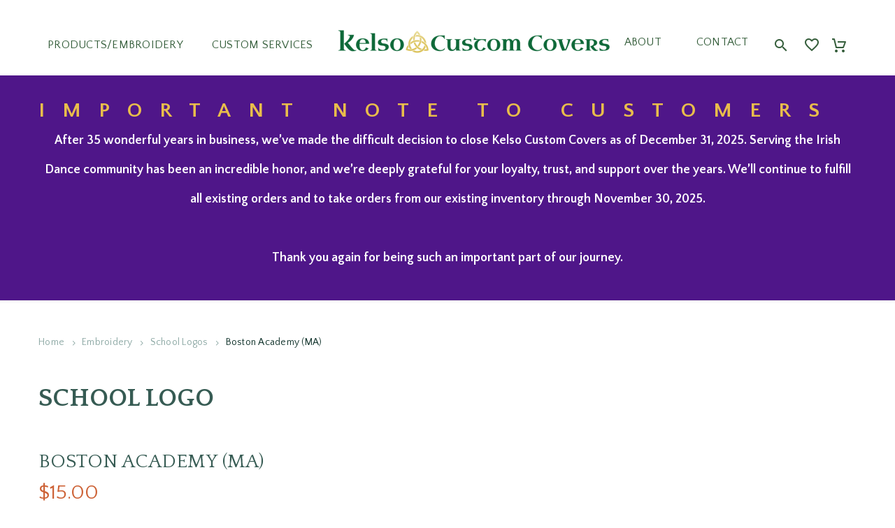

--- FILE ---
content_type: text/html; charset=UTF-8
request_url: https://kelsocustomcovers.com/product/boston-academy-ma/
body_size: 33777
content:
<!DOCTYPE html>
<!--[if IE 7]>
<html class="ie ie7" lang="en" xmlns:og="https://ogp.me/ns#" xmlns:fb="https://ogp.me/ns/fb#">
<![endif]-->
<!--[if IE 8]>
<html class="ie ie8" lang="en" xmlns:og="https://ogp.me/ns#" xmlns:fb="https://ogp.me/ns/fb#">
<![endif]-->
<!--[if !(IE 7) | !(IE 8) ]><!-->
<html lang="en" xmlns:og="https://ogp.me/ns#" xmlns:fb="https://ogp.me/ns/fb#">
<!--<![endif]-->
<head>
	<meta charset="UTF-8">
	<meta name="viewport" content="width=device-width, initial-scale=1.0" />
	<link rel="profile" href="https://gmpg.org/xfn/11">
	<link rel="pingback" href="https://kelsocustomcovers.com/xmlrpc.php">
					<script>document.documentElement.className = document.documentElement.className + ' yes-js js_active js'</script>
			<style>.tgpli-background-inited { background-image: none !important; }img[data-tgpli-image-inited] { display:none !important;visibility:hidden !important; }</style>		<script type="text/javascript">
			window.tgpLazyItemsOptions = {
				visibilityOffset: 600,
				desktopEnable: true,
				mobileEnable: false			};
			window.tgpQueue = {
				nodes: [],
				add: function(id, data) {
					data = data || {};
					if (window.tgpLazyItems !== undefined) {
						if (this.nodes.length > 0) {
							window.tgpLazyItems.addNodes(this.flushNodes());
						}
						window.tgpLazyItems.addNode({
							node: document.getElementById(id),
							data: data
						});
					} else {
						this.nodes.push({
							node: document.getElementById(id),
							data: data
						});
					}
				},
				flushNodes: function() {
					return this.nodes.splice(0, this.nodes.length);
				}
			};
		</script>
		<script type="text/javascript" async src="https://kelsocustomcovers.com/wp-content/themes/thegem/js/thegem-pagespeed-lazy-items.js"></script><title>Boston Academy (MA) &#8211; Kelso Custom Covers</title>
<meta name='robots' content='noindex, nofollow' />
	<style>img:is([sizes="auto" i], [sizes^="auto," i]) { contain-intrinsic-size: 3000px 1500px }</style>
	<script>window._wca = window._wca || [];</script>
<link rel='dns-prefetch' href='//stats.wp.com' />
<link rel='dns-prefetch' href='//fonts.googleapis.com' />
<link rel="alternate" type="application/rss+xml" title="Kelso Custom Covers &raquo; Feed" href="https://kelsocustomcovers.com/feed/" />
<link rel="alternate" type="application/rss+xml" title="Kelso Custom Covers &raquo; Comments Feed" href="https://kelsocustomcovers.com/comments/feed/" />
<link rel="alternate" type="application/rss+xml" title="Kelso Custom Covers &raquo; Boston Academy (MA) Comments Feed" href="https://kelsocustomcovers.com/product/boston-academy-ma/feed/" />
<script type="text/javascript">
/* <![CDATA[ */
window._wpemojiSettings = {"baseUrl":"https:\/\/s.w.org\/images\/core\/emoji\/16.0.1\/72x72\/","ext":".png","svgUrl":"https:\/\/s.w.org\/images\/core\/emoji\/16.0.1\/svg\/","svgExt":".svg","source":{"concatemoji":"https:\/\/kelsocustomcovers.com\/wp-includes\/js\/wp-emoji-release.min.js?ver=6.8.3"}};
/*! This file is auto-generated */
!function(s,n){var o,i,e;function c(e){try{var t={supportTests:e,timestamp:(new Date).valueOf()};sessionStorage.setItem(o,JSON.stringify(t))}catch(e){}}function p(e,t,n){e.clearRect(0,0,e.canvas.width,e.canvas.height),e.fillText(t,0,0);var t=new Uint32Array(e.getImageData(0,0,e.canvas.width,e.canvas.height).data),a=(e.clearRect(0,0,e.canvas.width,e.canvas.height),e.fillText(n,0,0),new Uint32Array(e.getImageData(0,0,e.canvas.width,e.canvas.height).data));return t.every(function(e,t){return e===a[t]})}function u(e,t){e.clearRect(0,0,e.canvas.width,e.canvas.height),e.fillText(t,0,0);for(var n=e.getImageData(16,16,1,1),a=0;a<n.data.length;a++)if(0!==n.data[a])return!1;return!0}function f(e,t,n,a){switch(t){case"flag":return n(e,"\ud83c\udff3\ufe0f\u200d\u26a7\ufe0f","\ud83c\udff3\ufe0f\u200b\u26a7\ufe0f")?!1:!n(e,"\ud83c\udde8\ud83c\uddf6","\ud83c\udde8\u200b\ud83c\uddf6")&&!n(e,"\ud83c\udff4\udb40\udc67\udb40\udc62\udb40\udc65\udb40\udc6e\udb40\udc67\udb40\udc7f","\ud83c\udff4\u200b\udb40\udc67\u200b\udb40\udc62\u200b\udb40\udc65\u200b\udb40\udc6e\u200b\udb40\udc67\u200b\udb40\udc7f");case"emoji":return!a(e,"\ud83e\udedf")}return!1}function g(e,t,n,a){var r="undefined"!=typeof WorkerGlobalScope&&self instanceof WorkerGlobalScope?new OffscreenCanvas(300,150):s.createElement("canvas"),o=r.getContext("2d",{willReadFrequently:!0}),i=(o.textBaseline="top",o.font="600 32px Arial",{});return e.forEach(function(e){i[e]=t(o,e,n,a)}),i}function t(e){var t=s.createElement("script");t.src=e,t.defer=!0,s.head.appendChild(t)}"undefined"!=typeof Promise&&(o="wpEmojiSettingsSupports",i=["flag","emoji"],n.supports={everything:!0,everythingExceptFlag:!0},e=new Promise(function(e){s.addEventListener("DOMContentLoaded",e,{once:!0})}),new Promise(function(t){var n=function(){try{var e=JSON.parse(sessionStorage.getItem(o));if("object"==typeof e&&"number"==typeof e.timestamp&&(new Date).valueOf()<e.timestamp+604800&&"object"==typeof e.supportTests)return e.supportTests}catch(e){}return null}();if(!n){if("undefined"!=typeof Worker&&"undefined"!=typeof OffscreenCanvas&&"undefined"!=typeof URL&&URL.createObjectURL&&"undefined"!=typeof Blob)try{var e="postMessage("+g.toString()+"("+[JSON.stringify(i),f.toString(),p.toString(),u.toString()].join(",")+"));",a=new Blob([e],{type:"text/javascript"}),r=new Worker(URL.createObjectURL(a),{name:"wpTestEmojiSupports"});return void(r.onmessage=function(e){c(n=e.data),r.terminate(),t(n)})}catch(e){}c(n=g(i,f,p,u))}t(n)}).then(function(e){for(var t in e)n.supports[t]=e[t],n.supports.everything=n.supports.everything&&n.supports[t],"flag"!==t&&(n.supports.everythingExceptFlag=n.supports.everythingExceptFlag&&n.supports[t]);n.supports.everythingExceptFlag=n.supports.everythingExceptFlag&&!n.supports.flag,n.DOMReady=!1,n.readyCallback=function(){n.DOMReady=!0}}).then(function(){return e}).then(function(){var e;n.supports.everything||(n.readyCallback(),(e=n.source||{}).concatemoji?t(e.concatemoji):e.wpemoji&&e.twemoji&&(t(e.twemoji),t(e.wpemoji)))}))}((window,document),window._wpemojiSettings);
/* ]]> */
</script>
<link rel='stylesheet' id='thegem-preloader-css' href='//kelsocustomcovers.com/wp-content/cache/wpfc-minified/efupujnq/9xqje.css' type='text/css' media='all' />
<style id='thegem-preloader-inline-css' type='text/css'>

		body:not(.compose-mode) .gem-icon-style-gradient span,
		body:not(.compose-mode) .gem-icon .gem-icon-half-1,
		body:not(.compose-mode) .gem-icon .gem-icon-half-2 {
			opacity: 0 !important;
			}
</style>
<link rel='stylesheet' id='thegem-reset-css' href='//kelsocustomcovers.com/wp-content/cache/wpfc-minified/2b6ejs2v/9xqje.css' type='text/css' media='all' />
<link rel='stylesheet' id='thegem-grid-css' href='//kelsocustomcovers.com/wp-content/cache/wpfc-minified/1roz74jw/9xqje.css' type='text/css' media='all' />
<link rel='stylesheet' id='thegem-custom-header-css' href='//kelsocustomcovers.com/wp-content/cache/wpfc-minified/o75ktzl/9xqje.css' type='text/css' media='all' />
<link rel='stylesheet' id='thegem-style-css' href='//kelsocustomcovers.com/wp-content/cache/wpfc-minified/9al5optg/9xqje.css' type='text/css' media='all' />
<link rel='stylesheet' id='thegem-child-style-css' href='//kelsocustomcovers.com/wp-content/themes/thegem-child/style.css?ver=5.10.5.1' type='text/css' media='all' />
<link rel='stylesheet' id='thegem-widgets-css' href='//kelsocustomcovers.com/wp-content/cache/wpfc-minified/g09zetbj/9xqje.css' type='text/css' media='all' />
<link rel='stylesheet' id='thegem-new-css-css' href='//kelsocustomcovers.com/wp-content/cache/wpfc-minified/2muszbj8/9xqje.css' type='text/css' media='all' />
<link rel='stylesheet' id='perevazka-css-css-css' href='//kelsocustomcovers.com/wp-content/cache/wpfc-minified/98exmfo1/9xqje.css' type='text/css' media='all' />
<link rel='stylesheet' id='thegem-google-fonts-css' href='//fonts.googleapis.com/css?family=Quattrocento+Sans%3A400%2C400italic%2C700%2C700italic%7CQuattrocento%3A400%2C700%7CSource+Sans+Pro%3A200%2C200italic%2C300%2C300italic%2C400%2C400italic%2C600%2C600italic%2C700%2C700italic%2C900%2C900italic%7CMontserrat%3A100%2C200%2C300%2C400%2C500%2C600%2C700%2C800%2C900%2C100italic%2C200italic%2C300italic%2C400italic%2C500italic%2C600italic%2C700italic%2C800italic%2C900italic%7CEagle+Lake%3A400%7CUrbanist%3A100%2C200%2C300%2C400%2C500%2C600%2C700%2C800%2C900%2C100italic%2C200italic%2C300italic%2C400italic%2C500italic%2C600italic%2C700italic%2C800italic%2C900italic&#038;subset=latin%2Clatin-ext%2Ccyrillic%2Ccyrillic-ext%2Cgreek%2Cgreek-ext%2Cvietnamese&#038;ver=6.8.3' type='text/css' media='all' />
<link rel='stylesheet' id='thegem-custom-css' href='//kelsocustomcovers.com/wp-content/cache/wpfc-minified/7yzj8kn7/ojey.css' type='text/css' media='all' />
<style id='thegem-custom-inline-css' type='text/css'>
.vc_custom_1709489777778{padding-top: 46px !important;padding-right: 42px !important;padding-bottom: 25px !important;padding-left: 42px !important;}.vc_custom_1756072673349{margin-bottom: 0px !important;padding-bottom: 20px !important;background-color: #4F1689 !important;}.vc_custom_1756072364020{margin-top: 20px !important;}.vc_custom_1756072568885{margin-bottom: 20px !important;}
.vc_custom_1709403775274{margin-bottom: 0px !important;background-color: #046938 !important;}.medical-shop-form .yikes-easy-mc-email {
    border-bottom:2px solid #375853 !important;
    text-align:center;
}
.medical-shop-form .yikes-easy-mc-submit-button {
    width:135px !important;
    border:2px solid #73a79e;
    border-radius:0px;
    margin: 15px auto 0px !important;
    line-height: 35px;
}
@media(min-width:768px) {
    .right-list .gem-list.gem-list-color-4 > ul > li:before {
        float: right;
}}
footer.custom-footer a:hover {
    color: #e9bd4b !important;
}
body .breadcrumbs,body .breadcrumbs a,body .bc-devider:before {color: #355E3BFF;}body .breadcrumbs .current {	color: #CD6236FF;	border-bottom: 3px solid #CD6236FF;}body .breadcrumbs a:hover {	color: #DDC55EFF;}body .page-title-block .breadcrumbs-container{	text-align: center;}.page-breadcrumbs{	position: relative;	display: flex;	width: 100%;	align-items: center;	min-height: 70px;	z-index: 1;}.fullwidth-content > .page-breadcrumbs {	padding-left: 21px;	padding-right: 21px;}.page-breadcrumbs.page-breadcrumbs--left{	justify-content: flex-start;	text-align: left;}.page-breadcrumbs.page-breadcrumbs--center{	justify-content: center;	text-align: center;}.page-breadcrumbs.page-breadcrumbs--right{	justify-content: flex-end;	text-align: right;}.page-breadcrumbs ul{	display: flex;	flex-wrap: wrap;	padding: 0;	margin: 0;	list-style-type: none;}.page-breadcrumbs ul li{	position: relative;}.page-breadcrumbs ul li:not(:last-child){	padding-right: 20px;	margin-right: 5px;}.page-breadcrumbs ul li:not(:last-child):after{	font-family: 'thegem-icons';	content: '\e601';	position: absolute;	right: 0;	top: 50%;	transform: translateY(-50%);	line-height: 1;}.page-breadcrumbs ul li a,.page-breadcrumbs ul li:not(:last-child):after{	color: #355E3BFF;}.page-breadcrumbs ul li{	color: #CD6236FF;}.page-breadcrumbs ul li a:hover{	color: #DDC55EFF;}.block-content {padding-top: 0px;background-color: #FFFFFFFF;background-image: none;}.block-content:last-of-type {padding-bottom: 110px;}.gem-slideshow,.slideshow-preloader {background-color: #FFFFFFFF;}#top-area {	display: none;}body.woocommerce #main.page__top-shadow:before{	display: none;	content: '';	position: absolute;	top: 0;	left: 0;	width: 100%;	height: 5px;	box-shadow: 0px 5px 5px -5px rgba(0, 0, 0, 0.15) inset;	z-index: 1;}body.woocommerce #main.page__top-shadow.visible:before{	display: block;}.header-sticky-template.header-sticked .header-background:before {	opacity: 0.95;}:root {	--header-builder-light-color: #FFFFFF;}@media (max-width: 991px) {#page-title {padding-top: 80px;padding-bottom: 80px;}.page-title-inner, body .breadcrumbs{padding-left: 0px;padding-right: 0px;}.page-title-excerpt {margin-top: 18px;}#page-title .page-title-title {margin-top: 0px;}.block-content {}.block-content:last-of-type {}#top-area {	display: block;}}@media (max-width: 767px) {#page-title {padding-top: 80px;padding-bottom: 80px;}.page-title-inner,body .breadcrumbs{padding-left: 0px;padding-right: 0px;}.page-title-excerpt {margin-top: 18px;}#page-title .page-title-title {margin-top: 0px;}.block-content {}.block-content:last-of-type {}#top-area {	display: none;}}
</style>
<link rel='stylesheet' id='js_composer_front-css' href='//kelsocustomcovers.com/wp-content/cache/wpfc-minified/e422ixw8/9xqje.css' type='text/css' media='all' />
<link rel='stylesheet' id='thegem_js_composer_front-css' href='//kelsocustomcovers.com/wp-content/cache/wpfc-minified/qsio4xzg/9xqje.css' type='text/css' media='all' />
<link rel='stylesheet' id='thegem-additional-blog-1-css' href='//kelsocustomcovers.com/wp-content/cache/wpfc-minified/1r0arvo4/9xqje.css' type='text/css' media='all' />
<link rel='stylesheet' id='thegem-te-menu-css' href='//kelsocustomcovers.com/wp-content/cache/wpfc-minified/lm0uhwn1/9xqje.css' type='text/css' media='all' />
<link rel='stylesheet' id='thegem-te-menu-default-css' href='//kelsocustomcovers.com/wp-content/cache/wpfc-minified/e5bj3s4g/9xqje.css' type='text/css' media='all' />
<link rel='stylesheet' id='thegem-te-menu-mobile-sliding-css' href='//kelsocustomcovers.com/wp-content/cache/wpfc-minified/kd9sdha4/9xqje.css' type='text/css' media='all' />
<link rel='stylesheet' id='icons-thegem-header-css' href='//kelsocustomcovers.com/wp-content/cache/wpfc-minified/q7gnsg4k/9xqje.css' type='text/css' media='all' />
<link rel='stylesheet' id='thegem-te-icon-css' href='//kelsocustomcovers.com/wp-content/cache/wpfc-minified/7ubi7tp9/9xqje.css' type='text/css' media='all' />
<link rel='stylesheet' id='thegem-te-logo-css' href='//kelsocustomcovers.com/wp-content/cache/wpfc-minified/oacke9l/9xqje.css' type='text/css' media='all' />
<link rel='stylesheet' id='thegem-te-search-css' href='//kelsocustomcovers.com/wp-content/cache/wpfc-minified/q9ktdztu/9xqje.css' type='text/css' media='all' />
<link rel='stylesheet' id='thegem-te-search-fullscreen-css' href='//kelsocustomcovers.com/wp-content/cache/wpfc-minified/cl0onvs/9xqje.css' type='text/css' media='all' />
<link rel='stylesheet' id='thegem-te-wishlist-css' href='//kelsocustomcovers.com/wp-content/cache/wpfc-minified/jxzg87c5/9xqje.css' type='text/css' media='all' />
<link rel='stylesheet' id='thegem-te-cart-css' href='//kelsocustomcovers.com/wp-content/cache/wpfc-minified/d4tyhito/9xqje.css' type='text/css' media='all' />
<link rel='stylesheet' id='jquery-fancybox-css' href='//kelsocustomcovers.com/wp-content/cache/wpfc-minified/d5h8hqav/9xqje.css' type='text/css' media='all' />
<link rel='stylesheet' id='thegem-vc_elements-css' href='//kelsocustomcovers.com/wp-content/cache/wpfc-minified/kdvsrc59/9xqje.css' type='text/css' media='all' />
<style id='wp-emoji-styles-inline-css' type='text/css'>

	img.wp-smiley, img.emoji {
		display: inline !important;
		border: none !important;
		box-shadow: none !important;
		height: 1em !important;
		width: 1em !important;
		margin: 0 0.07em !important;
		vertical-align: -0.1em !important;
		background: none !important;
		padding: 0 !important;
	}
</style>
<link rel='stylesheet' id='wp-block-library-css' href='//kelsocustomcovers.com/wp-content/cache/wpfc-minified/m0nokewq/9xqje.css' type='text/css' media='all' />
<style id='classic-theme-styles-inline-css' type='text/css'>
/*! This file is auto-generated */
.wp-block-button__link{color:#fff;background-color:#32373c;border-radius:9999px;box-shadow:none;text-decoration:none;padding:calc(.667em + 2px) calc(1.333em + 2px);font-size:1.125em}.wp-block-file__button{background:#32373c;color:#fff;text-decoration:none}
</style>
<link rel='stylesheet' id='mediaelement-css' href='//kelsocustomcovers.com/wp-content/cache/wpfc-minified/qwhan1g3/6ae2w.css' type='text/css' media='all' />
<link rel='stylesheet' id='wp-mediaelement-css' href='//kelsocustomcovers.com/wp-content/cache/wpfc-minified/8azdfiej/6ae2w.css' type='text/css' media='all' />
<style id='jetpack-sharing-buttons-style-inline-css' type='text/css'>
.jetpack-sharing-buttons__services-list{display:flex;flex-direction:row;flex-wrap:wrap;gap:0;list-style-type:none;margin:5px;padding:0}.jetpack-sharing-buttons__services-list.has-small-icon-size{font-size:12px}.jetpack-sharing-buttons__services-list.has-normal-icon-size{font-size:16px}.jetpack-sharing-buttons__services-list.has-large-icon-size{font-size:24px}.jetpack-sharing-buttons__services-list.has-huge-icon-size{font-size:36px}@media print{.jetpack-sharing-buttons__services-list{display:none!important}}.editor-styles-wrapper .wp-block-jetpack-sharing-buttons{gap:0;padding-inline-start:0}ul.jetpack-sharing-buttons__services-list.has-background{padding:1.25em 2.375em}
</style>
<style id='global-styles-inline-css' type='text/css'>
:root{--wp--preset--aspect-ratio--square: 1;--wp--preset--aspect-ratio--4-3: 4/3;--wp--preset--aspect-ratio--3-4: 3/4;--wp--preset--aspect-ratio--3-2: 3/2;--wp--preset--aspect-ratio--2-3: 2/3;--wp--preset--aspect-ratio--16-9: 16/9;--wp--preset--aspect-ratio--9-16: 9/16;--wp--preset--color--black: #000000;--wp--preset--color--cyan-bluish-gray: #abb8c3;--wp--preset--color--white: #ffffff;--wp--preset--color--pale-pink: #f78da7;--wp--preset--color--vivid-red: #cf2e2e;--wp--preset--color--luminous-vivid-orange: #ff6900;--wp--preset--color--luminous-vivid-amber: #fcb900;--wp--preset--color--light-green-cyan: #7bdcb5;--wp--preset--color--vivid-green-cyan: #00d084;--wp--preset--color--pale-cyan-blue: #8ed1fc;--wp--preset--color--vivid-cyan-blue: #0693e3;--wp--preset--color--vivid-purple: #9b51e0;--wp--preset--gradient--vivid-cyan-blue-to-vivid-purple: linear-gradient(135deg,rgba(6,147,227,1) 0%,rgb(155,81,224) 100%);--wp--preset--gradient--light-green-cyan-to-vivid-green-cyan: linear-gradient(135deg,rgb(122,220,180) 0%,rgb(0,208,130) 100%);--wp--preset--gradient--luminous-vivid-amber-to-luminous-vivid-orange: linear-gradient(135deg,rgba(252,185,0,1) 0%,rgba(255,105,0,1) 100%);--wp--preset--gradient--luminous-vivid-orange-to-vivid-red: linear-gradient(135deg,rgba(255,105,0,1) 0%,rgb(207,46,46) 100%);--wp--preset--gradient--very-light-gray-to-cyan-bluish-gray: linear-gradient(135deg,rgb(238,238,238) 0%,rgb(169,184,195) 100%);--wp--preset--gradient--cool-to-warm-spectrum: linear-gradient(135deg,rgb(74,234,220) 0%,rgb(151,120,209) 20%,rgb(207,42,186) 40%,rgb(238,44,130) 60%,rgb(251,105,98) 80%,rgb(254,248,76) 100%);--wp--preset--gradient--blush-light-purple: linear-gradient(135deg,rgb(255,206,236) 0%,rgb(152,150,240) 100%);--wp--preset--gradient--blush-bordeaux: linear-gradient(135deg,rgb(254,205,165) 0%,rgb(254,45,45) 50%,rgb(107,0,62) 100%);--wp--preset--gradient--luminous-dusk: linear-gradient(135deg,rgb(255,203,112) 0%,rgb(199,81,192) 50%,rgb(65,88,208) 100%);--wp--preset--gradient--pale-ocean: linear-gradient(135deg,rgb(255,245,203) 0%,rgb(182,227,212) 50%,rgb(51,167,181) 100%);--wp--preset--gradient--electric-grass: linear-gradient(135deg,rgb(202,248,128) 0%,rgb(113,206,126) 100%);--wp--preset--gradient--midnight: linear-gradient(135deg,rgb(2,3,129) 0%,rgb(40,116,252) 100%);--wp--preset--font-size--small: 13px;--wp--preset--font-size--medium: 20px;--wp--preset--font-size--large: 36px;--wp--preset--font-size--x-large: 42px;--wp--preset--spacing--20: 0.44rem;--wp--preset--spacing--30: 0.67rem;--wp--preset--spacing--40: 1rem;--wp--preset--spacing--50: 1.5rem;--wp--preset--spacing--60: 2.25rem;--wp--preset--spacing--70: 3.38rem;--wp--preset--spacing--80: 5.06rem;--wp--preset--shadow--natural: 6px 6px 9px rgba(0, 0, 0, 0.2);--wp--preset--shadow--deep: 12px 12px 50px rgba(0, 0, 0, 0.4);--wp--preset--shadow--sharp: 6px 6px 0px rgba(0, 0, 0, 0.2);--wp--preset--shadow--outlined: 6px 6px 0px -3px rgba(255, 255, 255, 1), 6px 6px rgba(0, 0, 0, 1);--wp--preset--shadow--crisp: 6px 6px 0px rgba(0, 0, 0, 1);}:where(.is-layout-flex){gap: 0.5em;}:where(.is-layout-grid){gap: 0.5em;}body .is-layout-flex{display: flex;}.is-layout-flex{flex-wrap: wrap;align-items: center;}.is-layout-flex > :is(*, div){margin: 0;}body .is-layout-grid{display: grid;}.is-layout-grid > :is(*, div){margin: 0;}:where(.wp-block-columns.is-layout-flex){gap: 2em;}:where(.wp-block-columns.is-layout-grid){gap: 2em;}:where(.wp-block-post-template.is-layout-flex){gap: 1.25em;}:where(.wp-block-post-template.is-layout-grid){gap: 1.25em;}.has-black-color{color: var(--wp--preset--color--black) !important;}.has-cyan-bluish-gray-color{color: var(--wp--preset--color--cyan-bluish-gray) !important;}.has-white-color{color: var(--wp--preset--color--white) !important;}.has-pale-pink-color{color: var(--wp--preset--color--pale-pink) !important;}.has-vivid-red-color{color: var(--wp--preset--color--vivid-red) !important;}.has-luminous-vivid-orange-color{color: var(--wp--preset--color--luminous-vivid-orange) !important;}.has-luminous-vivid-amber-color{color: var(--wp--preset--color--luminous-vivid-amber) !important;}.has-light-green-cyan-color{color: var(--wp--preset--color--light-green-cyan) !important;}.has-vivid-green-cyan-color{color: var(--wp--preset--color--vivid-green-cyan) !important;}.has-pale-cyan-blue-color{color: var(--wp--preset--color--pale-cyan-blue) !important;}.has-vivid-cyan-blue-color{color: var(--wp--preset--color--vivid-cyan-blue) !important;}.has-vivid-purple-color{color: var(--wp--preset--color--vivid-purple) !important;}.has-black-background-color{background-color: var(--wp--preset--color--black) !important;}.has-cyan-bluish-gray-background-color{background-color: var(--wp--preset--color--cyan-bluish-gray) !important;}.has-white-background-color{background-color: var(--wp--preset--color--white) !important;}.has-pale-pink-background-color{background-color: var(--wp--preset--color--pale-pink) !important;}.has-vivid-red-background-color{background-color: var(--wp--preset--color--vivid-red) !important;}.has-luminous-vivid-orange-background-color{background-color: var(--wp--preset--color--luminous-vivid-orange) !important;}.has-luminous-vivid-amber-background-color{background-color: var(--wp--preset--color--luminous-vivid-amber) !important;}.has-light-green-cyan-background-color{background-color: var(--wp--preset--color--light-green-cyan) !important;}.has-vivid-green-cyan-background-color{background-color: var(--wp--preset--color--vivid-green-cyan) !important;}.has-pale-cyan-blue-background-color{background-color: var(--wp--preset--color--pale-cyan-blue) !important;}.has-vivid-cyan-blue-background-color{background-color: var(--wp--preset--color--vivid-cyan-blue) !important;}.has-vivid-purple-background-color{background-color: var(--wp--preset--color--vivid-purple) !important;}.has-black-border-color{border-color: var(--wp--preset--color--black) !important;}.has-cyan-bluish-gray-border-color{border-color: var(--wp--preset--color--cyan-bluish-gray) !important;}.has-white-border-color{border-color: var(--wp--preset--color--white) !important;}.has-pale-pink-border-color{border-color: var(--wp--preset--color--pale-pink) !important;}.has-vivid-red-border-color{border-color: var(--wp--preset--color--vivid-red) !important;}.has-luminous-vivid-orange-border-color{border-color: var(--wp--preset--color--luminous-vivid-orange) !important;}.has-luminous-vivid-amber-border-color{border-color: var(--wp--preset--color--luminous-vivid-amber) !important;}.has-light-green-cyan-border-color{border-color: var(--wp--preset--color--light-green-cyan) !important;}.has-vivid-green-cyan-border-color{border-color: var(--wp--preset--color--vivid-green-cyan) !important;}.has-pale-cyan-blue-border-color{border-color: var(--wp--preset--color--pale-cyan-blue) !important;}.has-vivid-cyan-blue-border-color{border-color: var(--wp--preset--color--vivid-cyan-blue) !important;}.has-vivid-purple-border-color{border-color: var(--wp--preset--color--vivid-purple) !important;}.has-vivid-cyan-blue-to-vivid-purple-gradient-background{background: var(--wp--preset--gradient--vivid-cyan-blue-to-vivid-purple) !important;}.has-light-green-cyan-to-vivid-green-cyan-gradient-background{background: var(--wp--preset--gradient--light-green-cyan-to-vivid-green-cyan) !important;}.has-luminous-vivid-amber-to-luminous-vivid-orange-gradient-background{background: var(--wp--preset--gradient--luminous-vivid-amber-to-luminous-vivid-orange) !important;}.has-luminous-vivid-orange-to-vivid-red-gradient-background{background: var(--wp--preset--gradient--luminous-vivid-orange-to-vivid-red) !important;}.has-very-light-gray-to-cyan-bluish-gray-gradient-background{background: var(--wp--preset--gradient--very-light-gray-to-cyan-bluish-gray) !important;}.has-cool-to-warm-spectrum-gradient-background{background: var(--wp--preset--gradient--cool-to-warm-spectrum) !important;}.has-blush-light-purple-gradient-background{background: var(--wp--preset--gradient--blush-light-purple) !important;}.has-blush-bordeaux-gradient-background{background: var(--wp--preset--gradient--blush-bordeaux) !important;}.has-luminous-dusk-gradient-background{background: var(--wp--preset--gradient--luminous-dusk) !important;}.has-pale-ocean-gradient-background{background: var(--wp--preset--gradient--pale-ocean) !important;}.has-electric-grass-gradient-background{background: var(--wp--preset--gradient--electric-grass) !important;}.has-midnight-gradient-background{background: var(--wp--preset--gradient--midnight) !important;}.has-small-font-size{font-size: var(--wp--preset--font-size--small) !important;}.has-medium-font-size{font-size: var(--wp--preset--font-size--medium) !important;}.has-large-font-size{font-size: var(--wp--preset--font-size--large) !important;}.has-x-large-font-size{font-size: var(--wp--preset--font-size--x-large) !important;}
:where(.wp-block-post-template.is-layout-flex){gap: 1.25em;}:where(.wp-block-post-template.is-layout-grid){gap: 1.25em;}
:where(.wp-block-columns.is-layout-flex){gap: 2em;}:where(.wp-block-columns.is-layout-grid){gap: 2em;}
:root :where(.wp-block-pullquote){font-size: 1.5em;line-height: 1.6;}
</style>
<link rel='stylesheet' id='contact-form-7-css' href='//kelsocustomcovers.com/wp-content/cache/wpfc-minified/f1kneceo/9xqje.css' type='text/css' media='all' />
<style id='woocommerce-inline-inline-css' type='text/css'>
.woocommerce form .form-row .required { visibility: visible; }
</style>
<link rel='stylesheet' id='ivory-search-styles-css' href='//kelsocustomcovers.com/wp-content/cache/wpfc-minified/qlxmr54j/9xqje.css' type='text/css' media='all' />
<link rel='stylesheet' id='gateway-css' href='//kelsocustomcovers.com/wp-content/cache/wpfc-minified/8lks13gx/9y7g6.css' type='text/css' media='all' />
<link rel='stylesheet' id='wpcpq-frontend-css' href='//kelsocustomcovers.com/wp-content/cache/wpfc-minified/lazm93vr/9xqje.css' type='text/css' media='all' />
<style id='wpcpq-frontend-inline-css' type='text/css'>
.wpcpq-table .wpcpq-item-active {color: #ffffff; background-color: #046938}
</style>
<link rel='stylesheet' id='yith-wcwl-user-main-css' href='//kelsocustomcovers.com/wp-content/cache/wpfc-minified/qiziudfr/9xqje.css' type='text/css' media='all' />
<link rel='stylesheet' id='brands-styles-css' href='//kelsocustomcovers.com/wp-content/cache/wpfc-minified/9l9ar8wq/dy3xh.css' type='text/css' media='all' />
<link rel='stylesheet' id='thegem-woocommerce-minicart-css' href='//kelsocustomcovers.com/wp-content/cache/wpfc-minified/8wori3tq/9xqje.css' type='text/css' media='all' />
<link rel='stylesheet' id='thegem-woocommerce-css' href='//kelsocustomcovers.com/wp-content/cache/wpfc-minified/8m1pgr9d/9xqjg.css' type='text/css' media='all' />
<link rel='stylesheet' id='thegem-woocommerce1-css' href='//kelsocustomcovers.com/wp-content/cache/wpfc-minified/fgzb3ddp/9xvpe.css' type='text/css' media='all' />
<link rel='stylesheet' id='thegem-woocommerce-temp-css' href='//kelsocustomcovers.com/wp-content/cache/wpfc-minified/1pz980wr/9xqjg.css' type='text/css' media='all' />
<link rel='stylesheet' id='thegem-woocommerce-custom-css' href='//kelsocustomcovers.com/wp-content/cache/wpfc-minified/6l2lzcew/9xvpe.css' type='text/css' media='all' />
<link rel='stylesheet' id='thegem-custom-product-css' href='//kelsocustomcovers.com/wp-content/cache/wpfc-minified/7n7b9f22/9y7g6.css' type='text/css' media='all' />
<link rel='stylesheet' id='owl-css' href='//kelsocustomcovers.com/wp-content/cache/wpfc-minified/8vkfpuse/9xqjg.css' type='text/css' media='all' />
<link rel='stylesheet' id='thegem-product-gallery-css' href='//kelsocustomcovers.com/wp-content/cache/wpfc-minified/jy2kjq19/9y7g6.css' type='text/css' media='all' />
<link rel='stylesheet' id='thegem-animations-css' href='//kelsocustomcovers.com/wp-content/cache/wpfc-minified/1uoo2fs/9y7g6.css' type='text/css' media='all' />
<link rel='stylesheet' id='thegem-hovers-css' href='//kelsocustomcovers.com/wp-content/cache/wpfc-minified/q7uil8wg/9xqje.css' type='text/css' media='all' />
<link rel='stylesheet' id='thegem-portfolio-css' href='//kelsocustomcovers.com/wp-content/cache/wpfc-minified/ldq43yua/9xqje.css' type='text/css' media='all' />
<link rel='stylesheet' id='thegem-portfolio-filters-list-css' href='//kelsocustomcovers.com/wp-content/cache/wpfc-minified/86ozvzm4/9xqjg.css' type='text/css' media='all' />
<link rel='stylesheet' id='thegem-portfolio-products-extended-css' href='//kelsocustomcovers.com/wp-content/cache/wpfc-minified/1ggnjogo/9xqjg.css' type='text/css' media='all' />
<link rel='stylesheet' id='wcpa-frontend-css' href='//kelsocustomcovers.com/wp-content/cache/wpfc-minified/lokoeywi/9xqje.css' type='text/css' media='all' />
<link rel='stylesheet' id='simple-text-rotator-css' href='//kelsocustomcovers.com/wp-content/cache/wpfc-minified/jmhgg5ko/9xqje.css' type='text/css' media='all' />
<link rel='stylesheet' id='wpcsm-frontend-css' href='//kelsocustomcovers.com/wp-content/plugins/wpc-smart-messages/assets/css/frontend.css?ver=6.8.3' type='text/css' media='all' />
<script type="text/javascript">function fullHeightRow() {
			var fullHeight,
				offsetTop,
				element = document.getElementsByClassName('vc_row-o-full-height')[0];
			if (element) {
				fullHeight = window.innerHeight;
				offsetTop = window.pageYOffset + element.getBoundingClientRect().top;
				if (offsetTop < fullHeight) {
					fullHeight = 100 - offsetTop / (fullHeight / 100);
					element.style.minHeight = fullHeight + 'vh'
				}
			}
		}</script><!--[if lt IE 9]>
<script type="text/javascript" src="https://kelsocustomcovers.com/wp-content/themes/thegem/js/html5.js?ver=5.10.5.1" id="html5-js"></script>
<![endif]-->
<script type="text/javascript" src="https://kelsocustomcovers.com/wp-includes/js/jquery/jquery.min.js?ver=3.7.1" id="jquery-core-js"></script>
<script type="text/javascript" src="https://kelsocustomcovers.com/wp-includes/js/jquery/jquery-migrate.min.js?ver=3.4.1" id="jquery-migrate-js"></script>
<script type="text/javascript" src="https://kelsocustomcovers.com/wp-content/plugins/thegem-elements/inc/templates/elements/search/js/search.js?ver=6.8.3" id="thegem-te-search-js"></script>
<script type="text/javascript" src="https://kelsocustomcovers.com/wp-content/plugins/woocommerce/assets/js/jquery-blockui/jquery.blockUI.min.js?ver=2.7.0-wc.10.2.2" id="jquery-blockui-js" data-wp-strategy="defer"></script>
<script type="text/javascript" id="wc-add-to-cart-js-extra">
/* <![CDATA[ */
var wc_add_to_cart_params = {"ajax_url":"\/wp-admin\/admin-ajax.php","wc_ajax_url":"\/?wc-ajax=%%endpoint%%","i18n_view_cart":"View cart","cart_url":"https:\/\/kelsocustomcovers.com\/?page_id=11","is_cart":"","cart_redirect_after_add":"no"};
/* ]]> */
</script>
<script type="text/javascript" src="https://kelsocustomcovers.com/wp-content/plugins/woocommerce/assets/js/frontend/add-to-cart.min.js?ver=10.2.2" id="wc-add-to-cart-js" data-wp-strategy="defer"></script>
<script type="text/javascript" id="wc-single-product-js-extra">
/* <![CDATA[ */
var wc_single_product_params = {"i18n_required_rating_text":"Please select a rating","i18n_rating_options":["1 of 5 stars","2 of 5 stars","3 of 5 stars","4 of 5 stars","5 of 5 stars"],"i18n_product_gallery_trigger_text":"View full-screen image gallery","review_rating_required":"no","flexslider":{"rtl":false,"animation":"slide","smoothHeight":true,"directionNav":false,"controlNav":"thumbnails","slideshow":false,"animationSpeed":500,"animationLoop":false,"allowOneSlide":false},"zoom_enabled":"1","zoom_options":[],"photoswipe_enabled":"1","photoswipe_options":{"shareEl":false,"closeOnScroll":false,"history":false,"hideAnimationDuration":0,"showAnimationDuration":0},"flexslider_enabled":"1"};
/* ]]> */
</script>
<script type="text/javascript" src="https://kelsocustomcovers.com/wp-content/plugins/woocommerce/assets/js/frontend/single-product.min.js?ver=10.2.2" id="wc-single-product-js" defer="defer" data-wp-strategy="defer"></script>
<script type="text/javascript" src="https://kelsocustomcovers.com/wp-content/plugins/woocommerce/assets/js/js-cookie/js.cookie.min.js?ver=2.1.4-wc.10.2.2" id="js-cookie-js" defer="defer" data-wp-strategy="defer"></script>
<script type="text/javascript" id="woocommerce-js-extra">
/* <![CDATA[ */
var woocommerce_params = {"ajax_url":"\/wp-admin\/admin-ajax.php","wc_ajax_url":"\/?wc-ajax=%%endpoint%%","i18n_password_show":"Show password","i18n_password_hide":"Hide password"};
/* ]]> */
</script>
<script type="text/javascript" src="https://kelsocustomcovers.com/wp-content/plugins/woocommerce/assets/js/frontend/woocommerce.min.js?ver=10.2.2" id="woocommerce-js" defer="defer" data-wp-strategy="defer"></script>
<script type="text/javascript" id="zilla-likes-js-extra">
/* <![CDATA[ */
var zilla_likes = {"ajaxurl":"https:\/\/kelsocustomcovers.com\/wp-admin\/admin-ajax.php"};
/* ]]> */
</script>
<script type="text/javascript" src="https://kelsocustomcovers.com/wp-content/plugins/zilla-likes/scripts/zilla-likes.js?ver=6.8.3" id="zilla-likes-js"></script>
<script type="text/javascript" src="https://kelsocustomcovers.com/wp-content/plugins/js_composer/assets/js/vendors/woocommerce-add-to-cart.js?ver=8.7" id="vc_woocommerce-add-to-cart-js-js"></script>
<script type="text/javascript" id="WCPAY_ASSETS-js-extra">
/* <![CDATA[ */
var wcpayAssets = {"url":"https:\/\/kelsocustomcovers.com\/wp-content\/plugins\/woocommerce-payments\/dist\/"};
/* ]]> */
</script>
<script type="text/javascript" src="https://stats.wp.com/s-202546.js" id="woocommerce-analytics-js" defer="defer" data-wp-strategy="defer"></script>
<script></script><link rel="https://api.w.org/" href="https://kelsocustomcovers.com/wp-json/" /><link rel="alternate" title="JSON" type="application/json" href="https://kelsocustomcovers.com/wp-json/wp/v2/product/11521" /><link rel="EditURI" type="application/rsd+xml" title="RSD" href="https://kelsocustomcovers.com/xmlrpc.php?rsd" />
<meta name="generator" content="WordPress 6.8.3" />
<meta name="generator" content="WooCommerce 10.2.2" />
<link rel="canonical" href="https://kelsocustomcovers.com/product/boston-academy-ma/" />
<link rel='shortlink' href='https://kelsocustomcovers.com/?p=11521' />
<link rel="alternate" title="oEmbed (JSON)" type="application/json+oembed" href="https://kelsocustomcovers.com/wp-json/oembed/1.0/embed?url=https%3A%2F%2Fkelsocustomcovers.com%2Fproduct%2Fboston-academy-ma%2F" />
<link rel="alternate" title="oEmbed (XML)" type="text/xml+oembed" href="https://kelsocustomcovers.com/wp-json/oembed/1.0/embed?url=https%3A%2F%2Fkelsocustomcovers.com%2Fproduct%2Fboston-academy-ma%2F&#038;format=xml" />
	<style>img#wpstats{display:none}</style>
			<noscript><style>.woocommerce-product-gallery{ opacity: 1 !important; }</style></noscript>
	<meta name="generator" content="Powered by WPBakery Page Builder - drag and drop page builder for WordPress."/>
<style>:root{  --wcpaSectionTitleSize:14px;   --wcpaLabelSize:14px;   --wcpaDescSize:13px;   --wcpaErrorSize:13px;   --wcpaLabelWeight:normal;   --wcpaDescWeight:normal;   --wcpaBorderWidth:1px;   --wcpaBorderRadius:6px;   --wcpaInputHeight:45px;   --wcpaCheckLabelSize:14px;   --wcpaCheckBorderWidth:1px;   --wcpaCheckWidth:20px;   --wcpaCheckHeight:20px;   --wcpaCheckBorderRadius:4px;   --wcpaCheckButtonRadius:5px;   --wcpaCheckButtonBorder:2px; }:root{  --wcpaButtonColor:#3340d3;   --wcpaLabelColor:#424242;   --wcpaDescColor:#797979;   --wcpaBorderColor:#c6d0e9;   --wcpaBorderColorFocus:#3561f3;   --wcpaInputBgColor:#FFFFFF;   --wcpaInputColor:#5d5d5d;   --wcpaCheckLabelColor:#4a4a4a;   --wcpaCheckBgColor:#3340d3;   --wcpaCheckBorderColor:#B9CBE3;   --wcpaCheckTickColor:#ffffff;   --wcpaRadioBgColor:#3340d3;   --wcpaRadioBorderColor:#B9CBE3;   --wcpaRadioTickColor:#ffffff;   --wcpaButtonTextColor:#ffffff;   --wcpaErrorColor:#F55050; }:root{}</style><link rel="icon" href="https://kelsocustomcovers.com/wp-content/uploads/2024/03/cropped-kelso-icon-1.jpg" sizes="32x32" />
<link rel="icon" href="https://kelsocustomcovers.com/wp-content/uploads/2024/03/cropped-kelso-icon-1.jpg" sizes="192x192" />
<link rel="apple-touch-icon" href="https://kelsocustomcovers.com/wp-content/uploads/2024/03/cropped-kelso-icon-1.jpg" />
<meta name="msapplication-TileImage" content="https://kelsocustomcovers.com/wp-content/uploads/2024/03/cropped-kelso-icon-1.jpg" />
<script>if(document.querySelector('[data-type="vc_custom-css"]')) {document.head.appendChild(document.querySelector('[data-type="vc_custom-css"]'));}</script><noscript><style> .wpb_animate_when_almost_visible { opacity: 1; }</style></noscript>			<style type="text/css">
					.is-form-id-11991 .is-search-submit:focus,
			.is-form-id-11991 .is-search-submit:hover,
			.is-form-id-11991 .is-search-submit,
            .is-form-id-11991 .is-search-icon {
			color: #16301a !important;            background-color: #f9f5cf !important;            border-color: #16301a !important;			}
                        	.is-form-id-11991 .is-search-submit path {
					fill: #16301a !important;            	}
            			.is-form-id-11991 .is-search-input::-webkit-input-placeholder {
			    color: #16301a !important;
			}
			.is-form-id-11991 .is-search-input:-moz-placeholder {
			    color: #16301a !important;
			    opacity: 1;
			}
			.is-form-id-11991 .is-search-input::-moz-placeholder {
			    color: #16301a !important;
			    opacity: 1;
			}
			.is-form-id-11991 .is-search-input:-ms-input-placeholder {
			    color: #16301a !important;
			}
                        			.is-form-style-1.is-form-id-11991 .is-search-input:focus,
			.is-form-style-1.is-form-id-11991 .is-search-input:hover,
			.is-form-style-1.is-form-id-11991 .is-search-input,
			.is-form-style-2.is-form-id-11991 .is-search-input:focus,
			.is-form-style-2.is-form-id-11991 .is-search-input:hover,
			.is-form-style-2.is-form-id-11991 .is-search-input,
			.is-form-style-3.is-form-id-11991 .is-search-input:focus,
			.is-form-style-3.is-form-id-11991 .is-search-input:hover,
			.is-form-style-3.is-form-id-11991 .is-search-input,
			.is-form-id-11991 .is-search-input:focus,
			.is-form-id-11991 .is-search-input:hover,
			.is-form-id-11991 .is-search-input {
                                color: #16301a !important;                                border-color: #16301a !important;                                background-color: #f9f5cf !important;			}
                        			</style>
					<style type="text/css">
					.is-form-id-11987 .is-search-submit:focus,
			.is-form-id-11987 .is-search-submit:hover,
			.is-form-id-11987 .is-search-submit,
            .is-form-id-11987 .is-search-icon {
			color: #16301a !important;            background-color: #f9f5cf !important;            border-color: #16301a !important;			}
                        	.is-form-id-11987 .is-search-submit path {
					fill: #16301a !important;            	}
            			.is-form-id-11987 .is-search-input::-webkit-input-placeholder {
			    color: #16301a !important;
			}
			.is-form-id-11987 .is-search-input:-moz-placeholder {
			    color: #16301a !important;
			    opacity: 1;
			}
			.is-form-id-11987 .is-search-input::-moz-placeholder {
			    color: #16301a !important;
			    opacity: 1;
			}
			.is-form-id-11987 .is-search-input:-ms-input-placeholder {
			    color: #16301a !important;
			}
                        			.is-form-style-1.is-form-id-11987 .is-search-input:focus,
			.is-form-style-1.is-form-id-11987 .is-search-input:hover,
			.is-form-style-1.is-form-id-11987 .is-search-input,
			.is-form-style-2.is-form-id-11987 .is-search-input:focus,
			.is-form-style-2.is-form-id-11987 .is-search-input:hover,
			.is-form-style-2.is-form-id-11987 .is-search-input,
			.is-form-style-3.is-form-id-11987 .is-search-input:focus,
			.is-form-style-3.is-form-id-11987 .is-search-input:hover,
			.is-form-style-3.is-form-id-11987 .is-search-input,
			.is-form-id-11987 .is-search-input:focus,
			.is-form-id-11987 .is-search-input:hover,
			.is-form-id-11987 .is-search-input {
                                color: #16301a !important;                                border-color: #16301a !important;                                background-color: #f9f5cf !important;			}
                        			</style>
			</head>


<body class="wp-singular product-template-default single single-product postid-11521 wp-theme-thegem wp-child-theme-thegem-child theme-thegem woocommerce woocommerce-page woocommerce-no-js thegem mobile-cart-position-top fullscreen-search wpb-js-composer js-comp-ver-8.7 vc_responsive">

	<script type="text/javascript">
		var gemSettings = {"isTouch":"","forcedLasyDisabled":"","tabletPortrait":"1","tabletLandscape":"","topAreaMobileDisable":"","parallaxDisabled":"","fillTopArea":"","themePath":"https:\/\/kelsocustomcovers.com\/wp-content\/themes\/thegem","rootUrl":"https:\/\/kelsocustomcovers.com","mobileEffectsEnabled":"","isRTL":""};
		(function() {
    function isTouchDevice() {
        return (('ontouchstart' in window) ||
            (navigator.MaxTouchPoints > 0) ||
            (navigator.msMaxTouchPoints > 0));
    }

    window.gemSettings.isTouch = isTouchDevice();

    function userAgentDetection() {
        var ua = navigator.userAgent.toLowerCase(),
        platform = navigator.platform.toLowerCase(),
        UA = ua.match(/(opera|ie|firefox|chrome|version)[\s\/:]([\w\d\.]+)?.*?(safari|version[\s\/:]([\w\d\.]+)|$)/) || [null, 'unknown', 0],
        mode = UA[1] == 'ie' && document.documentMode;

        window.gemBrowser = {
            name: (UA[1] == 'version') ? UA[3] : UA[1],
            version: UA[2],
            platform: {
                name: ua.match(/ip(?:ad|od|hone)/) ? 'ios' : (ua.match(/(?:webos|android)/) || platform.match(/mac|win|linux/) || ['other'])[0]
                }
        };
            }

    window.updateGemClientSize = function() {
        if (window.gemOptions == null || window.gemOptions == undefined) {
            window.gemOptions = {
                first: false,
                clientWidth: 0,
                clientHeight: 0,
                innerWidth: -1
            };
        }

        window.gemOptions.clientWidth = window.innerWidth || document.documentElement.clientWidth;
        if (document.body != null && !window.gemOptions.clientWidth) {
            window.gemOptions.clientWidth = document.body.clientWidth;
        }

        window.gemOptions.clientHeight = window.innerHeight || document.documentElement.clientHeight;
        if (document.body != null && !window.gemOptions.clientHeight) {
            window.gemOptions.clientHeight = document.body.clientHeight;
        }
    };

    window.updateGemInnerSize = function(width) {
        window.gemOptions.innerWidth = width != undefined ? width : (document.body != null ? document.body.clientWidth : 0);
    };

    userAgentDetection();
    window.updateGemClientSize(true);

    window.gemSettings.lasyDisabled = window.gemSettings.forcedLasyDisabled || (!window.gemSettings.mobileEffectsEnabled && (window.gemSettings.isTouch || window.gemOptions.clientWidth <= 800));
})();
		(function() {
    if (window.gemBrowser.name == 'safari') {
        try {
            var safariVersion = parseInt(window.gemBrowser.version);
        } catch(e) {
            var safariVersion = 0;
        }
        if (safariVersion >= 9) {
            window.gemSettings.parallaxDisabled = true;
            window.gemSettings.fillTopArea = true;
        }
    }
})();
		(function() {
    var fullwithData = {
        page: null,
        pageWidth: 0,
        pageOffset: {},
        fixVcRow: true,
        pagePaddingLeft: 0
    };

    function updateFullwidthData() {
        fullwithData.pageOffset = fullwithData.page.getBoundingClientRect();
        fullwithData.pageWidth = parseFloat(fullwithData.pageOffset.width);
        fullwithData.pagePaddingLeft = 0;

        if (fullwithData.page.className.indexOf('vertical-header') != -1) {
            fullwithData.pagePaddingLeft = 45;
            if (fullwithData.pageWidth >= 1600) {
                fullwithData.pagePaddingLeft = 360;
            }
            if (fullwithData.pageWidth < 980) {
                fullwithData.pagePaddingLeft = 0;
            }
        }
    }

    function gem_fix_fullwidth_position(element) {
        if (element == null) {
            return false;
        }

        if (fullwithData.page == null) {
            fullwithData.page = document.getElementById('page');
            updateFullwidthData();
        }

        /*if (fullwithData.pageWidth < 1170) {
            return false;
        }*/

        if (!fullwithData.fixVcRow) {
            return false;
        }

        if (element.previousElementSibling != null && element.previousElementSibling != undefined && element.previousElementSibling.className.indexOf('fullwidth-block') == -1) {
            var elementParentViewportOffset = element.previousElementSibling.getBoundingClientRect();
        } else {
            var elementParentViewportOffset = element.parentNode.getBoundingClientRect();
        }

        /*if (elementParentViewportOffset.top > window.gemOptions.clientHeight) {
            fullwithData.fixVcRow = false;
            return false;
        }*/

        if (element.className.indexOf('vc_row') != -1) {
            var elementMarginLeft = -21;
            var elementMarginRight = -21;
        } else {
            var elementMarginLeft = 0;
            var elementMarginRight = 0;
        }

        var offset = parseInt(fullwithData.pageOffset.left + 0.5) - parseInt((elementParentViewportOffset.left < 0 ? 0 : elementParentViewportOffset.left) + 0.5) - elementMarginLeft + fullwithData.pagePaddingLeft;
        var offsetKey = window.gemSettings.isRTL ? 'right' : 'left';

        element.style.position = 'relative';
        element.style[offsetKey] = offset + 'px';
        element.style.width = fullwithData.pageWidth - fullwithData.pagePaddingLeft + 'px';

        if (element.className.indexOf('vc_row') == -1) {
            element.setAttribute('data-fullwidth-updated', 1);
        }

        if (element.className.indexOf('vc_row') != -1 && element.className.indexOf('vc_section') == -1 && !element.hasAttribute('data-vc-stretch-content')) {
            var el_full = element.parentNode.querySelector('.vc_row-full-width-before');
            var padding = -1 * offset;
            0 > padding && (padding = 0);
            var paddingRight = fullwithData.pageWidth - padding - el_full.offsetWidth + elementMarginLeft + elementMarginRight;
            0 > paddingRight && (paddingRight = 0);
            element.style.paddingLeft = padding + 'px';
            element.style.paddingRight = paddingRight + 'px';
        }
    }

    window.gem_fix_fullwidth_position = gem_fix_fullwidth_position;

    document.addEventListener('DOMContentLoaded', function() {
        var classes = [];

        if (window.gemSettings.isTouch) {
            document.body.classList.add('thegem-touch');
        }

        if (window.gemSettings.lasyDisabled && !window.gemSettings.forcedLasyDisabled) {
            document.body.classList.add('thegem-effects-disabled');
        }
    });

    if (window.gemSettings.parallaxDisabled) {
        var head  = document.getElementsByTagName('head')[0],
            link  = document.createElement('style');
        link.rel  = 'stylesheet';
        link.type = 'text/css';
        link.innerHTML = ".fullwidth-block.fullwidth-block-parallax-fixed .fullwidth-block-background { background-attachment: scroll !important; }";
        head.appendChild(link);
    }
})();

(function() {
    setTimeout(function() {
        var preloader = document.getElementById('page-preloader');
        if (preloader != null && preloader != undefined) {
            preloader.className += ' preloader-loaded';
        }
    }, window.pagePreloaderHideTime || 1000);
})();
	</script>
	


<div id="page" class="layout-fullwidth header-style-3">

			<a href="#page" class="scroll-top-button">Scroll Top</a>
	
	
	<header id="site-header" class="site-header header-sticky">
	<div class="header-wrapper"><div class="header-background">
		<div class="fullwidth-content">
			<div class="thegem-template-wrapper thegem-template-header thegem-template-11673">
									<div class="wpb-content-wrapper"><div class="vc_row-full-width-before"></div><div id="mobile-header" data-vc-full-width="true" data-vc-full-width-init="false" class="vc_row wpb_row vc_row-fluid vc_custom_1709489777778 thegem-custom-6915895a182eb3102 disable-custom-paggings-mobile vc_row-o-equal-height vc_row-o-content-middle vc_row-flex header-sticky-row"><div class="container"><div class="wpb_column vc_column_container vc_col-sm-12 vc_col-xs-12 thegem-custom-6915895a189de7680" ><div class="vc_column-inner thegem-custom-inner-6915895a189e1 "><style>
.thegem-template-wrapper .wpb_wrapper.thegem-custom-6915895a189de7680{display: flex !important;height: 100%;}.thegem-template-wrapper .wpb_wrapper.thegem-custom-6915895a189de7680{flex-direction: row !important;}.thegem-template-wrapper .wpb_wrapper.thegem-custom-6915895a189de7680{flex-wrap: wrap !important;}.thegem-template-wrapper .wpb_wrapper.thegem-custom-6915895a189de7680{align-items: center !important;}.thegem-template-wrapper .wpb_wrapper.thegem-custom-6915895a189de7680{justify-content: flex-start !important;}</style><div class="wpb_wrapper thegem-custom-6915895a189de7680"><style>@media screen and (max-width: 1023px) {.thegem-te-menu.thegem-custom-6915895a18c2f5044{display: block!important;}}@media screen and (max-width: 767px) {.thegem-te-menu.thegem-custom-6915895a18c2f5044{display: block!important;}}@media screen and (max-width: 1023px) {.thegem-te-menu.thegem-custom-6915895a18c2f5044{position: relative !important;}}@media screen and (max-width: 767px) {.thegem-te-menu.thegem-custom-6915895a18c2f5044{position: absolute !important;}}@media screen and (max-width: 1023px) {.thegem-te-menu.thegem-custom-6915895a18c2f5044{order: 4 !important;}}.thegem-te-menu.thegem-custom-6915895a18c2f5044{margin: 0;}@media screen and (max-width: 767px) {.thegem-te-menu.thegem-custom-6915895a18c2f5044{right: 0; transform: none; left: auto;}}.thegem-te-menu.thegem-custom-6915895a18c2f5044{align-self: center;}.thegem-te-menu.thegem-custom-6915895a18c2f5044{padding-left: 5px !important;}@media screen and (max-width: 1023px) {.thegem-te-menu.thegem-custom-6915895a18c2f5044{padding-left: 5px !important;}}@media screen and (max-width: 767px) {.thegem-te-menu.thegem-custom-6915895a18c2f5044{padding-left: 5px !important;}}.thegem-te-menu.thegem-custom-6915895a18c2f5044{padding-right: 5px !important;}@media screen and (max-width: 1023px) {.thegem-te-menu.thegem-custom-6915895a18c2f5044{padding-right: 5px !important;}}@media screen and (max-width: 767px) {.thegem-te-menu.thegem-custom-6915895a18c2f5044{padding-right: 5px !important;}}.thegem-te-menu.thegem-custom-6915895a18c2f5044{width: fit-content; min-height: auto !important;}.thegem-te-menu.thegem-custom-6915895a18c2f5044{width: fit-content !important;}.thegem-te-menu.thegem-custom-6915895a18c2f5044 .thegem-te-menu {width: fit-content !important;}@media screen and (max-width: 1212px) {.thegem-te-menu.thegem-custom-6915895a18c2f5044{width: fit-content !important; }}@media screen and (max-width: 1212px) {.thegem-te-menu.thegem-custom-6915895a18c2f5044 .thegem-te-menu {width: fit-content !important; }}@media screen and (max-width: 979px) {.thegem-te-menu.thegem-custom-6915895a18c2f5044{width: fit-content !important; }}@media screen and (max-width: 979px) {.thegem-te-menu.thegem-custom-6915895a18c2f5044 .thegem-te-menu {width: fit-content !important; }}@media screen and (max-width: 767px) {.thegem-te-menu.thegem-custom-6915895a18c2f5044{width: fit-content !important; }}@media screen and (max-width: 767px) {.thegem-te-menu.thegem-custom-6915895a18c2f5044 .thegem-te-menu {width: fit-content !important; }}.thegem-te-menu.thegem-custom-6915895a18c2f5044 .thegem-te-menu__default.desktop-view ul.nav-menu > li.menu-item-has-children, .thegem-te-menu.thegem-custom-6915895a18c2f5044 .thegem-te-menu__default.desktop-view ul.nav-menu > li.megamenu-template-enable {margin-bottom: -20px; padding-bottom: 20px;}.thegem-te-menu.thegem-custom-6915895a18c2f5044 .thegem-te-menu-mobile__default.mobile-view .dl-menu, .thegem-te-menu.thegem-custom-6915895a18c2f5044 .thegem-te-menu-mobile__default.mobile-view > .dl-submenu {top: calc(100% + 20px);}.thegem-te-menu.thegem-custom-6915895a18c2f5044 nav.desktop-view ul.nav-menu > li > a {padding-right: 25px !important;}.thegem-te-menu.thegem-custom-6915895a18c2f5044 nav.desktop-view ul.nav-menu > li:not(.megamenu-enable) > ul > li a {padding-top: px;}.thegem-te-menu.thegem-custom-6915895a18c2f5044 nav.desktop-view ul.nav-menu > li:not(.megamenu-enable) > ul > li a {padding-right: px;}.thegem-te-menu.thegem-custom-6915895a18c2f5044 nav.desktop-view ul.nav-menu > li:not(.megamenu-enable) > ul > li a {padding-bottom: px;}.thegem-te-menu.thegem-custom-6915895a18c2f5044 nav.desktop-view ul.nav-menu > li:not(.megamenu-enable) > ul > li a {padding-left: px;}.thegem-te-menu.thegem-custom-6915895a18c2f5044 nav.mobile-view .menu-toggle .menu-line-1, .thegem-te-menu.thegem-custom-6915895a18c2f5044 nav.mobile-view .menu-toggle .menu-line-2, .thegem-te-menu.thegem-custom-6915895a18c2f5044 nav.mobile-view .menu-toggle .menu-line-3 {background-color: #f0ede1;}</style><div class="thegem-te-menu thegem-custom-6915895a18c2f5044 style-hover-text style-hover-type-text-color style-active-text style-active-type-text-color" > <nav id="thegem-custom-6915895a18c2f5044" class="desktop-view thegem-te-menu__default thegem-te-menu-mobile__slide-horizontal different-source-mobile" data-tablet-landscape="default" data-tablet-portrait="mobile" data-desktop-breakpoint="1212" data-tablet-breakpoint="980" data-mobile-breakpoint="768" role="navigation"> <script type="text/javascript"> // <![CDATA[ (function ($) { const tabletLandscapeMaxWidth = 1212; const tabletLandscapeMinWidth = 980; const tabletPortraitMaxWidth = 979; const tabletPortraitMinWidth = 768; let viewportWidth = $(window).width(); let menu = $('#thegem-custom-6915895a18c2f5044'); if (menu.data("tablet-landscape") === 'default' && viewportWidth >= tabletLandscapeMinWidth && viewportWidth <= tabletLandscapeMaxWidth) { menu.removeClass('mobile-view').addClass('desktop-view'); } else if (menu.data("tablet-portrait") === 'default' && viewportWidth >= tabletPortraitMinWidth && viewportWidth <= tabletPortraitMaxWidth) { menu.removeClass('mobile-view').addClass('desktop-view'); } else if (viewportWidth <= tabletLandscapeMaxWidth) { menu.removeClass('desktop-view').addClass('mobile-view'); } else { menu.removeClass('mobile-view').addClass('desktop-view'); } })(jQuery); // ]]&gt; </script> <button class="menu-toggle dl-trigger"> Menu <span class="menu-line-1"></span><span class="menu-line-2"></span><span class="menu-line-3"></span> </button> <!--Mobile sliding start--> <div class="mobile-menu-slide-back"></div> <div class="mobile-menu-slide-wrapper"> <button class="mobile-menu-slide-close">Close</button> <div class="mobile-menu-hidden-content"> <ul id="menu-main" class="nav-menu mobile-menu-source nav-menu--stretch styled"><li id="menu-item-11345" class="menu-item menu-item-type-post_type menu-item-object-page menu-item-11345 megamenu-first-element"><a href="https://kelsocustomcovers.com/?page_id=10">Products/Embroidery</a></li>
<li id="menu-item-11676" class="menu-item menu-item-type-post_type menu-item-object-page menu-item-11676 megamenu-first-element"><a href="https://kelsocustomcovers.com/?page_id=2">Custom Services</a></li>
<li class="menu-item menu-item-widget menu-item-type-search-widget" style="display: none"><a href="#"></a><div class="minisearch"><form role="search" class="sf" action="https://kelsocustomcovers.com/" method="GET"><input class="sf-input" type="text" placeholder="Search..." name="s"><input type="hidden" name="post_type" value="product" /><span class="sf-submit-icon"></span><input class="sf-submit" type="submit" value=""></form></div></li></ul><ul id="menu-main-1" class="nav-menu nav-menu--stretch styled"><li class="menu-item menu-item-type-post_type menu-item-object-page menu-item-11345 megamenu-first-element"><a href="https://kelsocustomcovers.com/?page_id=10" class=" ">Products/Embroidery</a></li>
<li class="menu-item menu-item-type-post_type menu-item-object-page menu-item-11676 megamenu-first-element"><a href="https://kelsocustomcovers.com/?page_id=2" class=" ">Custom Services</a></li>
<li class="menu-item menu-item-widget menu-item-type-search-widget" style="display: none"><a href="#"></a><div class="minisearch"><form role="search" class="sf" action="https://kelsocustomcovers.com/" method="GET"><input class="sf-input" type="text" placeholder="Search..." name="s"><input type="hidden" name="post_type" value="product" /><span class="sf-submit-icon"></span><input class="sf-submit" type="submit" value=""></form></div></li></ul> </div> <!--Mobile sliding end--> <!--Overlay menu end--> </nav> </div><style>@media screen and (max-width: 1023px) {.thegem-te-logo.thegem-custom-6915895a1b43b9056{display: block!important;}}@media screen and (max-width: 767px) {.thegem-te-logo.thegem-custom-6915895a1b43b9056{display: block!important;}}@media screen and (max-width: 1023px) {.thegem-te-logo.thegem-custom-6915895a1b43b9056{position: relative !important;}}@media screen and (max-width: 767px) {.thegem-te-logo.thegem-custom-6915895a1b43b9056{position: relative !important;}}@media screen and (max-width: 1023px) {.thegem-te-logo.thegem-custom-6915895a1b43b9056{order: 1 !important;}}.thegem-te-logo.thegem-custom-6915895a1b43b9056{margin: 0 auto; left:auto; right:auto; transform: none;}@media screen and (max-width: 1023px) {.thegem-te-logo.thegem-custom-6915895a1b43b9056{margin: 0; margin-right: auto; left:auto; right:auto; transform: none;}}.thegem-te-logo.thegem-custom-6915895a1b43b9056{align-self: center; top:auto; bottom:auto; transform: none;}.thegem-te-logo.thegem-custom-6915895a1b43b9056{padding-left: 10px !important;}@media screen and (max-width: 1023px) {.thegem-te-logo.thegem-custom-6915895a1b43b9056{padding-left: 5px !important;}}@media screen and (max-width: 767px) {.thegem-te-logo.thegem-custom-6915895a1b43b9056{padding-left: 5px !important;}}@media screen and (max-width: 1023px) {.thegem-te-logo.thegem-custom-6915895a1b43b9056{padding-right: 5px !important;}}@media screen and (max-width: 767px) {.thegem-te-logo.thegem-custom-6915895a1b43b9056{padding-right: 5px !important;}}.thegem-te-logo.thegem-custom-6915895a1b43b9056{margin-top: -10px !important;}</style><div class="thegem-te-logo header-logo desktop-view thegem-custom-6915895a1b43b9056" data-tablet-landscape="default" data-tablet-portrait="mobile"> <div class="site-logo"> <a href="https://kelsocustomcovers.com/" target="" title="Kelso Custom Covers Home" > <span class="logo"> <span class="logo desktop"> <img src="https://kelsocustomcovers.com/wp-content/uploads/thegem/logos/logo_5185705c4cfd67f48171f78ec8a8f07e_1x.png" srcset="https://kelsocustomcovers.com/wp-content/uploads/thegem/logos/logo_5185705c4cfd67f48171f78ec8a8f07e_1x.png 1x,https://kelsocustomcovers.com/wp-content/uploads/thegem/logos/logo_5185705c4cfd67f48171f78ec8a8f07e_2x.png 2x,https://kelsocustomcovers.com/wp-content/uploads/thegem/logos/logo_5185705c4cfd67f48171f78ec8a8f07e_3x.png 3x" alt="Kelso Custom Covers" style="width:400px;" class="tgp-exclude default light"/> </span> <span class="logo mobile"> <img src="https://kelsocustomcovers.com/wp-content/uploads/thegem/logos/logo_3c319e57da1ea50239962a0ee6646cbd_1x.png" srcset="https://kelsocustomcovers.com/wp-content/uploads/thegem/logos/logo_3c319e57da1ea50239962a0ee6646cbd_1x.png 1x,https://kelsocustomcovers.com/wp-content/uploads/thegem/logos/logo_3c319e57da1ea50239962a0ee6646cbd_2x.png 2x,https://kelsocustomcovers.com/wp-content/uploads/thegem/logos/logo_3c319e57da1ea50239962a0ee6646cbd_3x.png 3x" alt="Kelso Custom Covers" style="width:67px;" class="tgp-exclude small"/> </span> </span> </a> </div> </div> <script type="text/javascript"> (function($){ let tabletLandscapeMaxWidth = 1212, tabletLandscapeMinWidth = 980, tabletPortraitMaxWidth = 979, tabletPortraitMinWidth = 768, viewportWidth = window.innerWidth; $('.thegem-te-logo').each(function (i, el) { if ($(this).data("tablet-landscape") === 'default' && viewportWidth >= tabletLandscapeMinWidth && viewportWidth <= tabletLandscapeMaxWidth) { $(this).removeClass('mobile-view').addClass('desktop-view'); } else if ($(this).data("tablet-portrait") === 'default' && viewportWidth >= tabletPortraitMinWidth && viewportWidth <= tabletPortraitMaxWidth) { $(this).removeClass('mobile-view').addClass('desktop-view'); } else if (viewportWidth <= tabletLandscapeMaxWidth) { $(this).removeClass('desktop-view').addClass('mobile-view'); } else { $(this).removeClass('mobile-view').addClass('desktop-view'); } }); })(jQuery); </script><style>@media screen and (max-width: 1023px) {.thegem-te-menu.thegem-custom-6915895a1b52f4072{display: block!important;}}@media screen and (max-width: 767px) {.thegem-te-menu.thegem-custom-6915895a1b52f4072{display: none!important;}}@media screen and (max-width: 1023px) {.thegem-te-menu.thegem-custom-6915895a1b52f4072{position: relative !important;}}@media screen and (max-width: 767px) {.thegem-te-menu.thegem-custom-6915895a1b52f4072{position: relative !important;}}.thegem-te-menu.thegem-custom-6915895a1b52f4072{margin: 0; margin-left: auto; left:auto; right:auto; transform: none;}.thegem-te-menu.thegem-custom-6915895a1b52f4072{align-self: center;}@media screen and (max-width: 1023px) {.thegem-te-menu.thegem-custom-6915895a1b52f4072{padding-left: 5px !important;}}@media screen and (max-width: 1023px) {.thegem-te-menu.thegem-custom-6915895a1b52f4072{padding-right: 5px !important;}}.thegem-te-menu.thegem-custom-6915895a1b52f4072{width: fit-content; min-height: auto !important;}.thegem-te-menu.thegem-custom-6915895a1b52f4072{width: fit-content !important;}.thegem-te-menu.thegem-custom-6915895a1b52f4072 .thegem-te-menu {width: fit-content !important;}@media screen and (max-width: 1212px) {.thegem-te-menu.thegem-custom-6915895a1b52f4072{width: fit-content !important; }}@media screen and (max-width: 1212px) {.thegem-te-menu.thegem-custom-6915895a1b52f4072 .thegem-te-menu {width: fit-content !important; }}@media screen and (max-width: 979px) {.thegem-te-menu.thegem-custom-6915895a1b52f4072{width: fit-content !important; }}@media screen and (max-width: 979px) {.thegem-te-menu.thegem-custom-6915895a1b52f4072 .thegem-te-menu {width: fit-content !important; }}@media screen and (max-width: 767px) {.thegem-te-menu.thegem-custom-6915895a1b52f4072{width: fit-content !important; }}@media screen and (max-width: 767px) {.thegem-te-menu.thegem-custom-6915895a1b52f4072 .thegem-te-menu {width: fit-content !important; }}.thegem-te-menu.thegem-custom-6915895a1b52f4072 .thegem-te-menu__default.desktop-view ul.nav-menu > li.menu-item-has-children, .thegem-te-menu.thegem-custom-6915895a1b52f4072 .thegem-te-menu__default.desktop-view ul.nav-menu > li.megamenu-template-enable {margin-bottom: -20px; padding-bottom: 20px;}.thegem-te-menu.thegem-custom-6915895a1b52f4072 .thegem-te-menu-mobile__default.mobile-view .dl-menu, .thegem-te-menu.thegem-custom-6915895a1b52f4072 .thegem-te-menu-mobile__default.mobile-view > .dl-submenu {top: calc(100% + 20px);}.thegem-te-menu.thegem-custom-6915895a1b52f4072 nav.desktop-view ul.nav-menu > li > a {padding-right: 25px !important;}.thegem-te-menu.thegem-custom-6915895a1b52f4072 nav.desktop-view ul.nav-menu > li > a {padding-bottom: 10px !important;}.thegem-te-menu.thegem-custom-6915895a1b52f4072 nav.desktop-view ul.nav-menu > li > a {padding-left: 25px !important;}.thegem-te-menu.thegem-custom-6915895a1b52f4072 nav.desktop-view ul.nav-menu > li:not(.megamenu-enable) > ul > li a {padding-top: px;}.thegem-te-menu.thegem-custom-6915895a1b52f4072 nav.desktop-view ul.nav-menu > li:not(.megamenu-enable) > ul > li a {padding-right: 15px;}.thegem-te-menu.thegem-custom-6915895a1b52f4072 nav.desktop-view ul.nav-menu > li:not(.megamenu-enable) > ul > li a {padding-bottom: px;}.thegem-te-menu.thegem-custom-6915895a1b52f4072 nav.desktop-view ul.nav-menu > li:not(.megamenu-enable) > ul > li a {padding-left: 15px;}</style><div class="thegem-te-menu thegem-custom-6915895a1b52f4072 style-hover-text style-hover-type-text-color style-active-text style-active-type-text-color" > <nav id="thegem-custom-6915895a1b52f4072" class="desktop-view thegem-te-menu__default thegem-te-menu-mobile__slide-horizontal " data-tablet-landscape="default" data-tablet-portrait="mobile" data-desktop-breakpoint="1212" data-tablet-breakpoint="980" data-mobile-breakpoint="768" role="navigation"> <script type="text/javascript"> // <![CDATA[ (function ($) { const tabletLandscapeMaxWidth = 1212; const tabletLandscapeMinWidth = 980; const tabletPortraitMaxWidth = 979; const tabletPortraitMinWidth = 768; let viewportWidth = $(window).width(); let menu = $('#thegem-custom-6915895a1b52f4072'); if (menu.data("tablet-landscape") === 'default' && viewportWidth >= tabletLandscapeMinWidth && viewportWidth <= tabletLandscapeMaxWidth) { menu.removeClass('mobile-view').addClass('desktop-view'); } else if (menu.data("tablet-portrait") === 'default' && viewportWidth >= tabletPortraitMinWidth && viewportWidth <= tabletPortraitMaxWidth) { menu.removeClass('mobile-view').addClass('desktop-view'); } else if (viewportWidth <= tabletLandscapeMaxWidth) { menu.removeClass('desktop-view').addClass('mobile-view'); } else { menu.removeClass('mobile-view').addClass('desktop-view'); } })(jQuery); // ]]&gt; </script> <button class="menu-toggle dl-trigger"> Menu <span class="menu-line-1"></span><span class="menu-line-2"></span><span class="menu-line-3"></span> </button> <!--Mobile sliding start--> <div class="mobile-menu-slide-back"></div> <div class="mobile-menu-slide-wrapper"> <button class="mobile-menu-slide-close">Close</button> <div class="mobile-menu-hidden-content"> <ul id="menu-right-menu" class="nav-menu nav-menu--stretch styled"><li id="menu-item-11679" class="menu-item menu-item-type-post_type menu-item-object-page menu-item-11679 megamenu-first-element"><a href="https://kelsocustomcovers.com/about-us/" class=" ">About</a></li>
<li id="menu-item-11677" class="menu-item menu-item-type-post_type menu-item-object-page menu-item-11677 megamenu-first-element"><a href="https://kelsocustomcovers.com/contact-us/" class=" ">Contact</a></li>
<li class="menu-item menu-item-widget menu-item-type-search-widget" style="display: none"><a href="#"></a><div class="minisearch"><form role="search" class="sf" action="https://kelsocustomcovers.com/" method="GET"><input class="sf-input" type="text" placeholder="Search..." name="s"><input type="hidden" name="post_type" value="product" /><span class="sf-submit-icon"></span><input class="sf-submit" type="submit" value=""></form></div></li></ul> </div> <!--Mobile sliding end--> <!--Overlay menu end--> </nav> </div><style>@media screen and (max-width: 1023px) {.thegem-te-search.thegem-custom-6915895a1c6051180{display: block!important;}}@media screen and (max-width: 767px) {.thegem-te-search.thegem-custom-6915895a1c6051180{display: block!important;}}@media screen and (max-width: 1023px) {.thegem-te-search.thegem-custom-6915895a1c6051180{position: relative !important;}}@media screen and (max-width: 767px) {.thegem-te-search.thegem-custom-6915895a1c6051180{position: relative !important;}}@media screen and (max-width: 1023px) {.thegem-te-search.thegem-custom-6915895a1c6051180{order: 2 !important;}}.thegem-te-search.thegem-custom-6915895a1c6051180{margin: 0;}.thegem-te-search.thegem-custom-6915895a1c6051180{align-self: center;}.thegem-te-search.thegem-custom-6915895a1c6051180{padding-left: 10px !important;}@media screen and (max-width: 1023px) {.thegem-te-search.thegem-custom-6915895a1c6051180{padding-left: 5px !important;}}@media screen and (max-width: 767px) {.thegem-te-search.thegem-custom-6915895a1c6051180{padding-left: 5px !important;}}.thegem-te-search.thegem-custom-6915895a1c6051180{padding-right: 10px !important;}@media screen and (max-width: 1023px) {.thegem-te-search.thegem-custom-6915895a1c6051180{padding-right: 5px !important;}}@media screen and (max-width: 767px) {.thegem-te-search.thegem-custom-6915895a1c6051180{padding-right: 5px !important;}}.thegem-te-search.thegem-custom-6915895a1c6051180{margin-left: 15px !important;}</style><div class="thegem-te-search thegem-custom-6915895a1c6051180" > <div class="thegem-te-search__item te-menu-item-fullscreen-search"> <a href="#" class=""> <span class="open"> <i class="default"></i> </span> <span class="close"> <i class="default"></i> </span> </a> <div class="thegem-te-search-hide" style="display: none"> <div class="thegem-fullscreen-search ajax-search" data-id="thegem-custom-6915895a1c6051180" data-post-types="[&quot;product&quot;,&quot;post&quot;,&quot;thegem_pf_item&quot;,&quot;page&quot;]" data-post-types-ppp="[&quot;16&quot;,&quot;8&quot;,&quot;8&quot;,&quot;8&quot;]" data-result-title="[&quot;&quot;,&quot;Results from Blog&quot;,&quot;Results from Portfolio&quot;,&quot;Results from Pages&quot;]" data-show-all="View all search results"> <form role="search" class="searchform sf" action="https://kelsocustomcovers.com/" method="GET"> <input class="thegem-fullscreen-searchform-input sf-input" type="text" placeholder="Start typing to search..." name="s" data-styles="[&quot;https:\/\/kelsocustomcovers.com\/wp-content\/themes\/thegem\/css\/thegem-portfolio.css&quot;,&quot;https:\/\/kelsocustomcovers.com\/wp-content\/themes\/thegem\/css\/thegem-woocommerce.css&quot;,&quot;https:\/\/kelsocustomcovers.com\/wp-content\/themes\/thegem\/css\/thegem-woocommerce-temp.css&quot;,&quot;https:\/\/kelsocustomcovers.com\/wp-content\/themes\/thegem\/css\/thegem-portfolio-products-extended.css&quot;,&quot;https:\/\/kelsocustomcovers.com\/wp-content\/themes\/thegem\/css\/thegem-hovers.css&quot;,&quot;https:\/\/kelsocustomcovers.com\/wp-content\/themes\/thegem\/css\/hovers\/thegem-hovers-fade.css&quot;,&quot;https:\/\/kelsocustomcovers.com\/wp-content\/themes\/thegem\/css\/thegem-news-grid.css&quot;]"> <input type="hidden" name="post_type" value="product" /> <div class="sf-close"></div> </form> <div class="search-scroll"> <div class="sf-result"> <div class="result-sections"></div> </div> </div> </div> </div> </div> </div><style>@media screen and (max-width: 1023px) {.thegem-te-wishlist.thegem-custom-6915895a1c74f3960{display: block!important;}}@media screen and (max-width: 767px) {.thegem-te-wishlist.thegem-custom-6915895a1c74f3960{display: none!important;}}@media screen and (max-width: 1023px) {.thegem-te-wishlist.thegem-custom-6915895a1c74f3960{position: relative !important;}}@media screen and (max-width: 767px) {.thegem-te-wishlist.thegem-custom-6915895a1c74f3960{position: relative !important;}}.thegem-te-wishlist.thegem-custom-6915895a1c74f3960{margin: 0;}.thegem-te-wishlist.thegem-custom-6915895a1c74f3960{align-self: center;}.thegem-te-wishlist.thegem-custom-6915895a1c74f3960{padding-left: 10px !important;}@media screen and (max-width: 1023px) {.thegem-te-wishlist.thegem-custom-6915895a1c74f3960{padding-left: 5px !important;}}@media screen and (max-width: 767px) {.thegem-te-wishlist.thegem-custom-6915895a1c74f3960{padding-left: 5px !important;}}.thegem-te-wishlist.thegem-custom-6915895a1c74f3960{padding-right: 10px !important;}@media screen and (max-width: 1023px) {.thegem-te-wishlist.thegem-custom-6915895a1c74f3960{padding-right: 5px !important;}}@media screen and (max-width: 767px) {.thegem-te-wishlist.thegem-custom-6915895a1c74f3960{padding-right: 5px !important;}}</style><div class="thegem-te-wishlist thegem-custom-6915895a1c74f3960" > <a class="wishlist-link" href="https://kelsocustomcovers.com/wishlist/"> <div class="gem-icon gem-simple-icon gem-icon-size-small gem-icon-pack-thegem-header"> <div class="wishlist-icon-default"></div> </div> <script type="text/javascript"> (function($){ $( document ).ready(function() { $.get( yith_wcwl_l10n.ajax_url, { action: 'yith_wcwl_update_wishlist_count' }, function( data ) { if (data.count > 0) { $('.wishlist-items-count').show().html( data.count ); } else { $('.wishlist-items-count').hide(); } }); }); })(jQuery); </script> <div class="wishlist-items-count" style="display: none;"> 0 </div> </a> </div><style>@media screen and (max-width: 1023px) {.thegem-te-cart.thegem-custom-6915895a1cc15853{display: block!important;}}@media screen and (max-width: 767px) {.thegem-te-cart.thegem-custom-6915895a1cc15853{display: block!important;}}@media screen and (max-width: 1023px) {.thegem-te-cart.thegem-custom-6915895a1cc15853{position: relative !important;}}@media screen and (max-width: 767px) {.thegem-te-cart.thegem-custom-6915895a1cc15853{position: relative !important;}}.thegem-te-cart.thegem-custom-6915895a1cc15853{margin: 0;}@media screen and (max-width: 767px) {.thegem-te-cart.thegem-custom-6915895a1cc15853{margin: 0; left:auto; right:auto; transform: none;}}.thegem-te-cart.thegem-custom-6915895a1cc15853{align-self: center;}.thegem-te-cart.thegem-custom-6915895a1cc15853{padding-left: 5px !important;}@media screen and (max-width: 1023px) {.thegem-te-cart.thegem-custom-6915895a1cc15853{padding-left: 5px !important;}}@media screen and (max-width: 767px) {.thegem-te-cart.thegem-custom-6915895a1cc15853{padding-left: 5px !important;}}.thegem-te-cart.thegem-custom-6915895a1cc15853{padding-right: 5px !important;}@media screen and (max-width: 1023px) {.thegem-te-cart.thegem-custom-6915895a1cc15853{padding-right: 5px !important;}}@media screen and (max-width: 767px) {.thegem-te-cart.thegem-custom-6915895a1cc15853{padding-right: 25px !important;}}@media screen and (max-width: 767px) {.thegem-te-cart.thegem-custom-6915895a1cc15853{margin-right: 15px !important;}}.thegem-te-cart.thegem-custom-6915895a1cc15853.desktop-view .minicart {top: calc(100% + 20px);}</style><div class="thegem-te-cart circle-count desktop-view thegem-custom-6915895a1cc15853" > <div class="menu-item-cart "> <a href="https://kelsocustomcovers.com/?page_id=11" class="minicart-menu-link empty"> <span class="minicart-item-count">0</span> </a> <div class="minicart"> <div class="widget_shopping_cart_content"><div class="mobile-cart-header"><div class="mobile-cart-header-title title-h6">Cart</div><a class="mobile-cart-header-close" href="#"><span class="cart-close-line-1"></span><span class="cart-close-line-2"></span></a></div> <ul class="woocommerce-mini-cart__empty-message woocommerce-mini-cart cart_list product_list_widget "><li class="empty">No products in the cart.</li></ul> </div> </div> <div class="mobile-minicart-overlay"></div> </div> </div></div></div></div></div></div><div class="vc_row-full-width vc_clearfix"></div><div class="vc_row-full-width-before"></div><div id="vc_row-6915895a1d9b7" data-vc-full-width="true" data-vc-full-width-init="false" class="vc_row wpb_row vc_row-fluid vc_custom_1756072673349 thegem-custom-6915895a1d98c3365 vc_row-has-fill vc_row-o-equal-height vc_row-o-content-middle vc_row-flex"><div class="container"><div class="wpb_column vc_column_container vc_col-sm-12 vc_col-xs-12 thegem-custom-6915895a1deb12288" ><div class="vc_column-inner thegem-custom-inner-6915895a1deb4 "><style>
.thegem-template-wrapper .wpb_wrapper.thegem-custom-6915895a1deb12288{display: flex !important;height: 100%;}.thegem-template-wrapper .wpb_wrapper.thegem-custom-6915895a1deb12288{flex-direction: row !important;}.thegem-template-wrapper .wpb_wrapper.thegem-custom-6915895a1deb12288{flex-wrap: wrap !important;}.thegem-template-wrapper .wpb_wrapper.thegem-custom-6915895a1deb12288{align-items: center !important;}.thegem-template-wrapper .wpb_wrapper.thegem-custom-6915895a1deb12288{justify-content: flex-start !important;}</style><div class="wpb_wrapper thegem-custom-6915895a1deb12288"><div class="thegem-te-heading thegem-custom-6915895a1e17b517" ><div id="thegem-heading-6915895a1e0e0" class="thegem-heading title-h3 vc_custom_1756072364020" style="text-align: center;" ><span class="colored" style="color: #e9bd4b;">IMPORTANT NOTE TO CUSTOMERS</span></div><style type="text/css">#thegem-heading-6915895a1e0e0 {margin: 0;}#thegem-heading-6915895a1e0e0 {margin-left: auto; margin-right: auto;}#thegem-heading-6915895a1e0e0 > * {justify-content: center;}#thegem-heading-6915895a1e0e0 {font-size: 30px;}#thegem-heading-6915895a1e0e0 {letter-spacing: 25px;}#thegem-heading-6915895a1e0e0, #thegem-heading-6915895a1e0e0 .light {text-transform: uppercase;}@media screen and (max-width: 767px) {#thegem-heading-6915895a1e0e0.thegem-heading {margin-top: 30px !important;}}@media screen and (max-width: 767px) {#thegem-heading-6915895a1e0e0.thegem-heading {margin-bottom: 0px !important;}}#thegem-heading-6915895a1e0e0 a:hover, #thegem-heading-6915895a1e0e0 a:hover span.colored {color: var(--thegem-to-menu-level1-color-hover, #00BCD4) !important;}</style></div><style>@media screen and (max-width: 1023px) {.thegem-te-heading.thegem-custom-6915895a1e17b517{display: block!important;}}@media screen and (max-width: 767px) {.thegem-te-heading.thegem-custom-6915895a1e17b517{display: block!important;}}@media screen and (max-width: 1023px) {.thegem-te-heading.thegem-custom-6915895a1e17b517{position: relative !important;}}@media screen and (max-width: 767px) {.thegem-te-heading.thegem-custom-6915895a1e17b517{position: relative !important;}}@media screen and (max-width: 767px) {.thegem-te-heading.thegem-custom-6915895a1e17b517{margin-top: 30px !important;}}@media screen and (max-width: 767px) {.thegem-te-heading.thegem-custom-6915895a1e17b517{margin-bottom: 0px !important;}}</style><div class="thegem-te-heading thegem-custom-6915895a1e2e66305" ><div id="thegem-heading-6915895a1e2ab" class="thegem-heading title-h3 vc_custom_1756072568885" style="text-align: center;" ><span class="colored" style="color: #FFFFFF;">After 35 wonderful years in business, we’ve made the difficult decision to close Kelso Custom Covers as of December 31, 2025. Serving the Irish Dance community has been an incredible honor, and we’re deeply grateful for your loyalty, trust, and support over the years. We’ll continue to fulfill all existing orders and to take orders from our existing inventory through November 30, 2025. <br />
<br />
Thank you again for being such an important part of our journey.<br />
</span></div><style type="text/css">#thegem-heading-6915895a1e2ab {margin: 0;}#thegem-heading-6915895a1e2ab {margin-left: auto; margin-right: auto;}#thegem-heading-6915895a1e2ab > * {justify-content: center;}#thegem-heading-6915895a1e2ab {font-size: 18px;}#thegem-heading-6915895a1e2ab {letter-spacing: 0px;}#thegem-heading-6915895a1e2ab, #thegem-heading-6915895a1e2ab .light {text-transform: none;}@media screen and (max-width: 767px) {#thegem-heading-6915895a1e2ab.thegem-heading {margin-top: 30px !important;}}@media screen and (max-width: 767px) {#thegem-heading-6915895a1e2ab.thegem-heading {margin-bottom: 0px !important;}}#thegem-heading-6915895a1e2ab a:hover, #thegem-heading-6915895a1e2ab a:hover span.colored {color: var(--thegem-to-menu-level1-color-hover, #00BCD4) !important;}</style></div><style>@media screen and (max-width: 1023px) {.thegem-te-heading.thegem-custom-6915895a1e2e66305{display: block!important;}}@media screen and (max-width: 767px) {.thegem-te-heading.thegem-custom-6915895a1e2e66305{display: block!important;}}@media screen and (max-width: 1023px) {.thegem-te-heading.thegem-custom-6915895a1e2e66305{position: relative !important;}}@media screen and (max-width: 767px) {.thegem-te-heading.thegem-custom-6915895a1e2e66305{position: relative !important;}}@media screen and (max-width: 767px) {.thegem-te-heading.thegem-custom-6915895a1e2e66305{margin-top: 30px !important;}}@media screen and (max-width: 767px) {.thegem-te-heading.thegem-custom-6915895a1e2e66305{margin-bottom: 0px !important;}}</style></div></div></div></div></div><div class="vc_row-full-width vc_clearfix"></div>
</div>							</div>
		</div>
	</div></div>
	</header>

	<div id="main" class="site-main page__top-shadow visible">
	<script>
		(function ($) {
			$(document).ready(function () {
				$('.portfolio-filters-list .widget_layered_nav, .portfolio-filters-list .widget_product_categories').find('.count').each(function () {
					$(this).html($(this).html().replace('(', '').replace(')', '')).css('opacity', 1);
				});
				if ($('.widget_product_categories').length && $('.portfolio-filters-list').hasClass('categories-widget-collapsible')) {
					$('<span class="filters-collapsible-arrow"></span>').insertBefore('.widget_product_categories ul.children');

					$('.cat-parent:not(.current-cat-parent, .current-cat)').addClass('collapsed').find('ul').css('display', 'none');

					$('.portfolio-filters-list.native .filters-collapsible-arrow').on('click', function (e) {
						e.preventDefault();
						e.stopPropagation();
						$(this).parent().toggleClass('collapsed');
						$(this).next().slideToggle('slow');
					});

					$('.portfolio-filters-list.categories-widget-collapsible').addClass('collapse-inited');
				}
			});
		})(jQuery);
	</script>
		<div id="main-content" class="main-content">
		<div class="block-content">
		<div class="fullwidth-content">
							<div class="thegem-template-wrapper thegem-template-single-product thegem-template-11680 product">
					<style>.vc_custom_1709145761604{padding-top: 50px !important;}.vc_custom_1709150144239{margin-bottom: 0px !important;}.vc_custom_1709153911904{padding-right: 50px !important;}.vc_custom_1709678774977{margin-bottom: 40px !important;}.vc_custom_1653651854980{padding-top: 60px !important;padding-bottom: 55px !important;padding-left: 120px !important;}</style><div class="container"><div id="vc_row-6915895a20675" class="vc_row wpb_row vc_row-fluid vc_custom_1709145761604 thegem-custom-6915895a2062b1244"><div class="wpb_column vc_column_container vc_col-sm-12 thegem-custom-6915895a20ba85050" ><div class="vc_column-inner thegem-custom-inner-6915895a20bab "><style>
.thegem-template-wrapper .wpb_wrapper.thegem-custom-6915895a20ba85050{display: flex !important;height: 100%;}.thegem-template-wrapper .wpb_wrapper.thegem-custom-6915895a20ba85050{flex-direction: column !important;align-items: stretch !important;}.thegem-template-wrapper .wpb_wrapper.thegem-custom-6915895a20ba85050{flex-wrap: wrap !important;}.thegem-template-wrapper .wpb_wrapper.thegem-custom-6915895a20ba85050{justify-content: flex-start !important;}.thegem-template-wrapper .wpb_wrapper.thegem-custom-6915895a20ba85050{align-items: stretch !important;}</style><div class="wpb_wrapper thegem-custom-6915895a20ba85050"><style>@media screen and (max-width: 1023px) {.thegem-te-product-breadcrumbs.thegem-custom-6915895a20db1333{display: block!important;}}@media screen and (max-width: 767px) {.thegem-te-product-breadcrumbs.thegem-custom-6915895a20db1333{display: block!important;}}@media screen and (max-width: 1023px) {.thegem-te-product-breadcrumbs.thegem-custom-6915895a20db1333{position: relative !important;}}@media screen and (max-width: 767px) {.thegem-te-product-breadcrumbs.thegem-custom-6915895a20db1333{position: relative !important;}}.thegem-te-product-breadcrumbs.thegem-custom-6915895a20db1333{margin: 0;}.thegem-te-product-breadcrumbs.thegem-custom-6915895a20db1333{align-self: auto;}.thegem-te-product-breadcrumbs.thegem-custom-6915895a20db1333 .product-breadcrumbs {justify-content: left; text-align: left;}.thegem-te-product-breadcrumbs.thegem-custom-6915895a20db1333 .product-breadcrumbs ul {justify-content: left; text-align: left;}</style><div class="thegem-te-product-breadcrumbs thegem-custom-6915895a20db1333" > <div class="product-breadcrumbs"> <ul><li><a href="https://kelsocustomcovers.com/">Home</a></li> <li><a href="https://kelsocustomcovers.com/product-category/embroidery/">Embroidery</a></li> <li><a href="https://kelsocustomcovers.com/product-category/embroidery/school-logos/">School Logos</a></li> <li>Boston Academy (MA)</li></ul><!-- .breadcrumbs --> </div> </div><style>@media screen and (max-width: 1023px) {.thegem-te-product-extra-description.thegem-custom-6915895a2185a4879{display: block!important;}}@media screen and (max-width: 767px) {.thegem-te-product-extra-description.thegem-custom-6915895a2185a4879{display: block!important;}}@media screen and (max-width: 1023px) {.thegem-te-product-extra-description.thegem-custom-6915895a2185a4879{position: relative !important;}}@media screen and (max-width: 767px) {.thegem-te-product-extra-description.thegem-custom-6915895a2185a4879{position: relative !important;}}.thegem-te-product-extra-description.thegem-custom-6915895a2185a4879{margin: 0;}.thegem-te-product-extra-description.thegem-custom-6915895a2185a4879{align-self: auto;}.thegem-te-product-extra-description.thegem-custom-6915895a2185a4879 .product-extra-description-title {justify-content: left; text-align: left;}.thegem-te-product-extra-description.thegem-custom-6915895a2185a4879 .product-extra-description-title {margin-bottom:32px;}</style><div class="thegem-te-product-extra-description thegem-custom-6915895a2185a4879" > <div class="product-extra-description-text"> <h2>School Logo</h2> </div> </div></div></div></div></div></div><div class="container"><div id="vc_row-6915895a22405" class="vc_row wpb_row vc_row-fluid thegem-custom-6915895a223f2777"><div class="wpb_column vc_column_container vc_col-sm-12 thegem-custom-6915895a227fd9220" ><div class="vc_column-inner thegem-custom-inner-6915895a227ff "><style>
.thegem-template-wrapper .wpb_wrapper.thegem-custom-6915895a227fd9220{display: flex !important;height: 100%;}.thegem-template-wrapper .wpb_wrapper.thegem-custom-6915895a227fd9220{flex-direction: column !important;align-items: stretch !important;}.thegem-template-wrapper .wpb_wrapper.thegem-custom-6915895a227fd9220{flex-wrap: wrap !important;}.thegem-template-wrapper .wpb_wrapper.thegem-custom-6915895a227fd9220{justify-content: flex-start !important;}.thegem-template-wrapper .wpb_wrapper.thegem-custom-6915895a227fd9220{align-items: stretch !important;}</style><div class="wpb_wrapper thegem-custom-6915895a227fd9220"><style>@media screen and (max-width: 1023px) {.thegem-te-product-title.thegem-custom-6915895a228ed1567{display: block!important;}}@media screen and (max-width: 767px) {.thegem-te-product-title.thegem-custom-6915895a228ed1567{display: block!important;}}@media screen and (max-width: 1023px) {.thegem-te-product-title.thegem-custom-6915895a228ed1567{position: relative !important;}}@media screen and (max-width: 767px) {.thegem-te-product-title.thegem-custom-6915895a228ed1567{position: relative !important;}}.thegem-te-product-title.thegem-custom-6915895a228ed1567{margin: 0;}.thegem-te-product-title.thegem-custom-6915895a228ed1567{align-self: auto;}.thegem-te-product-title.thegem-custom-6915895a228ed1567 {text-align: left;}</style><div class="thegem-te-product-title thegem-custom-6915895a228ed1567" > <h3 class="product-title title-h3 light "> Boston Academy (MA) </h3> </div><style>@media screen and (max-width: 1023px) {.thegem-te-product-price.thegem-custom-6915895a2305d4775{display: block!important;}}@media screen and (max-width: 767px) {.thegem-te-product-price.thegem-custom-6915895a2305d4775{display: block!important;}}@media screen and (max-width: 1023px) {.thegem-te-product-price.thegem-custom-6915895a2305d4775{position: relative !important;}}@media screen and (max-width: 767px) {.thegem-te-product-price.thegem-custom-6915895a2305d4775{position: relative !important;}}.thegem-te-product-price.thegem-custom-6915895a2305d4775{margin: 0;}.thegem-te-product-price.thegem-custom-6915895a2305d4775{align-self: auto;}.thegem-te-product-price.thegem-custom-6915895a2305d4775{margin-bottom: 40px !important;}.thegem-te-product-price.thegem-custom-6915895a2305d4775 .price {justify-content: left; text-align: left;}</style><div class="thegem-te-product-price thegem-custom-6915895a2305d4775" > <div class="price wpcpq-price-11521 "> <span class="title-default "> <span class="woocommerce-Price-amount amount"><bdi><span class="woocommerce-Price-currencySymbol">&#36;</span>15.00</bdi></span> </span> </div> </div></div></div></div></div></div><div class="container"><div id="vc_row-6915895a23fc0" class="vc_row wpb_row vc_row-fluid thegem-custom-6915895a23fa48443"><div class="wpb_column vc_column_container vc_col-sm-4 thegem-custom-6915895a2443c1201" ><div class="vc_column-inner thegem-custom-inner-6915895a2443e "><style>
.thegem-template-wrapper .wpb_wrapper.thegem-custom-6915895a2443c1201{display: flex !important;height: 100%;}.thegem-template-wrapper .wpb_wrapper.thegem-custom-6915895a2443c1201{flex-direction: column !important;align-items: stretch !important;}.thegem-template-wrapper .wpb_wrapper.thegem-custom-6915895a2443c1201{flex-wrap: wrap !important;}.thegem-template-wrapper .wpb_wrapper.thegem-custom-6915895a2443c1201{justify-content: flex-start !important;}.thegem-template-wrapper .wpb_wrapper.thegem-custom-6915895a2443c1201{align-items: stretch !important;}</style><div class="wpb_wrapper thegem-custom-6915895a2443c1201"><style>@media screen and (max-width: 1023px) {.thegem-te-product-gallery.thegem-custom-6915895a245385657{display: block!important;}}@media screen and (max-width: 767px) {.thegem-te-product-gallery.thegem-custom-6915895a245385657{display: block!important;}}@media screen and (max-width: 1023px) {.thegem-te-product-gallery.thegem-custom-6915895a245385657{position: relative !important;}}@media screen and (max-width: 767px) {.thegem-te-product-gallery.thegem-custom-6915895a245385657{position: relative !important;}}.thegem-te-product-gallery.thegem-custom-6915895a245385657{margin: 0;}.thegem-te-product-gallery.thegem-custom-6915895a245385657{align-self: auto;}.thegem-te-product-gallery.thegem-custom-6915895a245385657{margin-bottom: 40px !important;}@media screen and (max-width: 1023px) {.thegem-te-product-gallery.thegem-custom-6915895a245385657{margin-bottom: 30px !important;}}@media screen and (max-width: 767px) {.thegem-te-product-gallery.thegem-custom-6915895a245385657{margin-bottom: 20px !important;}}</style><script> function firstImageLoaded() { (function ($) { var $galleryElement = $('.product-gallery'), isVertical = $galleryElement.attr("data-thumb") === 'vertical', isTrueCount = $('.product-gallery-slider-item', $galleryElement).length > 1, isMobile = $(window).width() < 768 && /Android|webOS|iPhone|iPod|BlackBerry|IEMobile|Opera Mini/i.test(navigator.userAgent) ? true : false, isDots = $galleryElement.attr("data-thumb") === 'dots'; if (isVertical && isTrueCount && !isMobile && !isDots) { if ($galleryElement.data('square-img')) { $galleryElement.css('height', $galleryElement.width() * 0.7411).css('overflow', 'hidden'); } else { $galleryElement.css('height', $galleryElement.width() - 30).css('overflow', 'hidden'); } if ($galleryElement.data("thumb-position") == 'right') { $galleryElement.addClass('is-vertical-inited-right'); } else { $galleryElement.addClass('is-vertical-inited'); } } $galleryElement.prev('.preloader').remove(); })(jQuery); } function firstImageGridLoaded() { (function ($) { let $image = $('.product-gallery-grid-item img'); let $video = $('.product-gallery-grid-item video'); $image.prev('.preloader').remove(); $video.prev('.preloader').remove(); })(jQuery); } </script> <div class="thegem-te-product-gallery product-gallery--horizontal thegem-custom-6915895a245385657" > <!--Skeleton loader output--> <div class="product-gallery horizontal" data-type="hover" data-thumb="horizontal" data-thumb-on-mobile="0" data-thumb-scroll-by-hover="0" data-thumb-position="left" data-fancy="" data-zoom="" data-colors="" data-auto-height="1" data-video-autoplay="" data-items-count="1" data-items-gaps="" data-square-img="1"> <!--Preview gallery output--> <div class="product-gallery-slider-wrap " data-color=""> <div class="product-gallery-slider owl-carousel "> <div class="product-gallery-slider-item" data-image-id="10472"> <div class="product-gallery-image "> <div class="image-inner"> <img src="https://kelsocustomcovers.com/wp-content/uploads/2016/10/Boston-Academy.jpg" data-ww="https://kelsocustomcovers.com/wp-content/uploads/2016/10/Boston-Academy.jpg" alt="Boston Academy" class="img-responsive" width="600" height="600" onload="firstImageLoaded()" /> </div> </div> </div> </div> <div class="product-gallery-labels"> <div class="labels-outer"> <div class="product-labels style-3"> </div>
</div> </div> </div> <!--Thumbnail gallery output--> </div> </div></div></div></div><div class="wpb_column vc_column_container vc_col-sm-8 thegem-custom-6915895a2622c788" ><div class="vc_column-inner thegem-custom-inner-6915895a2622e vc_custom_1709153911904"><style>
.thegem-template-wrapper .wpb_wrapper.thegem-custom-6915895a2622c788{display: flex !important;height: 100%;}.thegem-template-wrapper .wpb_wrapper.thegem-custom-6915895a2622c788{flex-direction: column !important;align-items: stretch !important;}.thegem-template-wrapper .wpb_wrapper.thegem-custom-6915895a2622c788{flex-wrap: wrap !important;}.thegem-template-wrapper .wpb_wrapper.thegem-custom-6915895a2622c788{justify-content: flex-start !important;}.thegem-template-wrapper .wpb_wrapper.thegem-custom-6915895a2622c788{align-items: stretch !important;}</style><div class="wpb_wrapper thegem-custom-6915895a2622c788"><style>@media screen and (max-width: 1023px) {.thegem-te-product-content.thegem-custom-6915895a2631a8303{display: block!important;}}@media screen and (max-width: 767px) {.thegem-te-product-content.thegem-custom-6915895a2631a8303{display: block!important;}}@media screen and (max-width: 1023px) {.thegem-te-product-content.thegem-custom-6915895a2631a8303{position: relative !important;}}@media screen and (max-width: 767px) {.thegem-te-product-content.thegem-custom-6915895a2631a8303{position: relative !important;}}.thegem-te-product-content.thegem-custom-6915895a2631a8303{margin: 0;}.thegem-te-product-content.thegem-custom-6915895a2631a8303{align-self: auto;}.thegem-te-product-content.thegem-custom-6915895a2631a8303{padding-top: 40pxpx !important;}@media screen and (max-width: 1023px) {.thegem-te-product-content.thegem-custom-6915895a2631a8303{padding-top: 30pxpx !important;}}@media screen and (max-width: 767px) {.thegem-te-product-content.thegem-custom-6915895a2631a8303{padding-top: 20pxpx !important;}}</style><div class="thegem-te-product-content thegem-custom-6915895a2631a8303" > <div class="product-content entry-content"><div class="wpb-content-wrapper"><div id="vc_row-6915895a26e75" class="vc_row wpb_row vc_row-fluid thegem-custom-6915895a26e68705"><div class="wpb_column vc_column_container vc_col-sm-12 thegem-custom-6915895a27255311" ><div class="vc_column-inner thegem-custom-inner-6915895a27257 "><div class="wpb_wrapper thegem-custom-6915895a27255311"><div class="thegem-template-wrapper thegem-template-content thegem-template-11793"><style>.vc_custom_1709226200489{margin-top: -20px !important;}.vc_custom_1709236678037{margin-bottom: 30px !important;}.vc_custom_1709226179508{margin-bottom: 20px !important;}.xl-text { font-size: 1.5em; color:#449A51; line-height:1.5em;}</style><div id="vc_row-6915895a277ef" class="vc_row wpb_row vc_row-fluid vc_custom_1709226200489 thegem-custom-6915895a277dc1895"><div class="wpb_column vc_column_container vc_col-sm-12 thegem-custom-6915895a27b6b3799" ><div class="vc_column-inner thegem-custom-inner-6915895a27b6d "><div class="wpb_wrapper thegem-custom-6915895a27b6b3799"><div class="clearboth"></div><style>#thegem-divider-6915895a27c32 {margin-top: 20px !important;}</style><div id="thegem-divider-6915895a27c32" class="gem-divider " style="" ></div> <div class="wpb_text_column wpb_content_element vc_custom_1709236678037 xl-text thegem-vc-text thegem-custom-6915895a27e185674" > <div class="wpb_wrapper"> <p>Get noticed! Promote your school by customizing your dance bags. Add your school logo and dancer's name or initials.</p> </div> <style>@media screen and (max-width: 1023px) {.thegem-vc-text.thegem-custom-6915895a27e185674{display: block!important;}}@media screen and (max-width: 767px) {.thegem-vc-text.thegem-custom-6915895a27e185674{display: block!important;}}@media screen and (max-width: 1023px) {.thegem-vc-text.thegem-custom-6915895a27e185674{position: relative !important;}}@media screen and (max-width: 767px) {.thegem-vc-text.thegem-custom-6915895a27e185674{position: relative !important;}}</style> </div> <div class="thegem-te-heading thegem-custom-6915895a284188607" ><h3 id="thegem-heading-6915895a27fe7" class="thegem-heading vc_custom_1709226179508" style="text-align: left;" ><span class="light">Need to </span> <span class="colored" style="color: #449a51;">UPDATE</span> <span class="light">Your Logo?</span></h3><style type="text/css">#thegem-heading-6915895a27fe7 {margin: 0;}#thegem-heading-interaction-6915895a27fe8, #thegem-heading-6915895a27fe7 {display: inline;}#thegem-heading-6915895a27fe7 {font-size: 24px;}#thegem-heading-6915895a27fe7 {line-height: 30px;}#thegem-heading-6915895a27fe7, #thegem-heading-6915895a27fe7 .light {text-transform: none;}#thegem-heading-6915895a27fe7 a:hover, #thegem-heading-6915895a27fe7 a:hover span.colored {color: var(--thegem-to-menu-level1-color-hover, #00BCD4) !important;}</style></div><style>@media screen and (max-width: 1023px) {.thegem-te-heading.thegem-custom-6915895a284188607{display: block!important;}}@media screen and (max-width: 767px) {.thegem-te-heading.thegem-custom-6915895a284188607{display: block!important;}}@media screen and (max-width: 1023px) {.thegem-te-heading.thegem-custom-6915895a284188607{position: relative !important;}}@media screen and (max-width: 767px) {.thegem-te-heading.thegem-custom-6915895a284188607{position: relative !important;}}.thegem-te-heading.thegem-custom-6915895a284188607, .vc_gem_heading.thegem-custom-6915895a284188607-editor {display: inline-flex !important;}</style> <div class="wpb_text_column wpb_content_element thegem-vc-text thegem-custom-6915895a285725232" > <div class="wpb_wrapper"> <p>Directors click on the button below to send us your new logo and we'll create a stitchout of your new mark. Parents/Students, please notify your school director if the logo needs to be updated and share the link to this page with them.</p> </div> <style>@media screen and (max-width: 1023px) {.thegem-vc-text.thegem-custom-6915895a285725232{display: block!important;}}@media screen and (max-width: 767px) {.thegem-vc-text.thegem-custom-6915895a285725232{display: block!important;}}@media screen and (max-width: 1023px) {.thegem-vc-text.thegem-custom-6915895a285725232{position: relative !important;}}@media screen and (max-width: 767px) {.thegem-vc-text.thegem-custom-6915895a285725232{position: relative !important;}}</style> </div> <div class="gem-button-container gem-button-position-left thegem-button-6915895a289931249 " ><a title="Upload Logo" class="gem-button gem-button-size-small gem-button-style-flat gem-button-text-weight-normal" data-ll-effect="drop-right-without-wrap" style="border-radius: 3px;" onmouseleave="" onmouseenter="" href="https://kelsocustomcovers.com/upload-logo/" target="_self">Update Your Logo</a></div> </div></div></div></div></div></div></div></div></div>
</div></div> </div>
	
		<div class="wpb_text_column wpb_content_element  vc_custom_1709678774977 thegem-vc-text thegem-custom-6915895a28f264034"  >
			<div class="wpb_wrapper">
				<div class="wpcpq-wrap wpcpq-wrap-11521" data-id="11521"></div>

			</div>
			<style>@media screen and (max-width: 1023px) {.thegem-vc-text.thegem-custom-6915895a28f264034{display: block!important;}}@media screen and (max-width: 767px) {.thegem-vc-text.thegem-custom-6915895a28f264034{display: block!important;}}@media screen and (max-width: 1023px) {.thegem-vc-text.thegem-custom-6915895a28f264034{position: relative !important;}}@media screen and (max-width: 767px) {.thegem-vc-text.thegem-custom-6915895a28f264034{position: relative !important;}}</style>
		</div>
	
</div></div></div></div></div><div class="container"><div id="vc_row-6915895a297ae" class="vc_row wpb_row vc_row-fluid thegem-custom-6915895a2979b3446"><div class="wpb_column vc_column_container vc_col-sm-12 thegem-custom-6915895a29b249435" ><div class="vc_column-inner thegem-custom-inner-6915895a29b25 "><style>
.thegem-template-wrapper .wpb_wrapper.thegem-custom-6915895a29b249435{display: flex !important;height: 100%;}.thegem-template-wrapper .wpb_wrapper.thegem-custom-6915895a29b249435{flex-direction: column !important;align-items: stretch !important;}.thegem-template-wrapper .wpb_wrapper.thegem-custom-6915895a29b249435{flex-wrap: wrap !important;}.thegem-template-wrapper .wpb_wrapper.thegem-custom-6915895a29b249435{justify-content: flex-start !important;}.thegem-template-wrapper .wpb_wrapper.thegem-custom-6915895a29b249435{align-items: center !important;}</style><div class="wpb_wrapper thegem-custom-6915895a29b249435"><style>@media screen and (max-width: 1023px) {.thegem-te-product-add-to-cart.thegem-custom-6915895a29c073699{display: block!important;}}@media screen and (max-width: 767px) {.thegem-te-product-add-to-cart.thegem-custom-6915895a29c073699{display: block!important;}}@media screen and (max-width: 1023px) {.thegem-te-product-add-to-cart.thegem-custom-6915895a29c073699{position: relative !important;}}@media screen and (max-width: 767px) {.thegem-te-product-add-to-cart.thegem-custom-6915895a29c073699{position: relative !important;}}.thegem-te-product-add-to-cart.thegem-custom-6915895a29c073699{margin: 0;}.thegem-te-product-add-to-cart.thegem-custom-6915895a29c073699{align-self: auto;}.thegem-te-product-add-to-cart.thegem-custom-6915895a29c073699 form.cart {flex-direction: column; }.thegem-te-product-add-to-cart.thegem-custom-6915895a29c073699 form.cart table.variations tbody {flex-direction: row;}.thegem-te-product-add-to-cart.thegem-custom-6915895a29c073699 form.cart table.variations {width: auto; flex: auto;}.thegem-te-product-add-to-cart.thegem-custom-6915895a29c073699 form.cart table.variations tbody tr {margin-right: 20px;}.thegem-te-product-add-to-cart.thegem-custom-6915895a29c073699 form.cart table.variations .gem-attribute-options {display: flex; flex-wrap: wrap;}.thegem-te-product-add-to-cart.thegem-custom-6915895a29c073699 form:not(.variations_form) {flex-direction: row; }.thegem-te-product-add-to-cart.thegem-custom-6915895a29c073699 form.cart .woocommerce-variation-add-to-cart {flex-direction: row; }.thegem-te-product-add-to-cart.thegem-custom-6915895a29c073699 form.cart {justify-content: center;}.thegem-te-product-add-to-cart.thegem-custom-6915895a29c073699 form.cart table.variations tbody {justify-content: center;}.thegem-te-product-add-to-cart.thegem-custom-6915895a29c073699, .thegem-te-product-add-to-cart.thegem-custom-6915895a29c073699 form.cart table.variations th.label {text-align: center;}.thegem-te-product-add-to-cart.thegem-custom-6915895a29c073699 form.cart .single_variation_wrap {justify-content: center;}.thegem-te-product-add-to-cart.thegem-custom-6915895a29c073699 form.cart .single_variation_wrap .woocommerce-variation {justify-content: center;}.thegem-te-product-add-to-cart.thegem-custom-6915895a29c073699 form.cart .woocommerce-variation-add-to-cart {justify-content: center;}.thegem-te-product-add-to-cart.thegem-custom-6915895a29c073699 form.cart .product-page__reset-variations {justify-content: center;}.thegem-te-product-add-to-cart.thegem-custom-6915895a29c073699 form.cart .quantity {border-color: #355e3b;}.thegem-te-product-add-to-cart.thegem-custom-6915895a29c073699 form.cart .quantity button:before {background-color: #355e3b;}</style><div class="thegem-te-product-add-to-cart thegem-custom-6915895a29c073699" data-ajax-load="1"> <form class="cart" action="https://kelsocustomcovers.com/product/boston-academy-ma/" method="post" enctype='multipart/form-data'> <span class="wpcpq-id wpcpq-id-11521" data-id="11521"></span><div class="wcpa_form_outer" data-wcpa='{&quot;product&quot;:{&quot;product_id&quot;:{&quot;parent&quot;:11521,&quot;variation&quot;:false},&quot;is_variable&quot;:false},&quot;fields&quot;:{&quot;sec_465dd30e0a955a&quot;:{&quot;extra&quot;:{&quot;key&quot;:&quot;sec_465dd30e0a955a&quot;,&quot;section_id&quot;:&quot;sec_465dd30e0a955a&quot;,&quot;name&quot;:&quot;Default&quot;,&quot;status&quot;:1,&quot;toggle&quot;:true,&quot;form_id&quot;:11566,&quot;form_rules&quot;:[]},&quot;fields&quot;:[[{&quot;active&quot;:true,&quot;col&quot;:6,&quot;relations&quot;:false,&quot;cl_rule&quot;:&quot;show&quot;,&quot;enableCl&quot;:false,&quot;price&quot;:&quot;&quot;,&quot;enablePrice&quot;:false,&quot;className&quot;:&quot;personalize-heading&quot;,&quot;type&quot;:&quot;content&quot;,&quot;required&quot;:false,&quot;elementId&quot;:&quot;content_9507650632&quot;,&quot;label&quot;:&quot;&quot;,&quot;name&quot;:&quot;content_9507650632&quot;,&quot;contentType&quot;:&quot;plain&quot;,&quot;value&quot;:&quot;Do you want to add your name (free)?&quot;,&quot;subtype&quot;:&quot;p&quot;,&quot;error&quot;:false,&quot;cl_dependency&quot;:false}],[{&quot;active&quot;:true,&quot;col&quot;:6,&quot;relations&quot;:false,&quot;cl_rule&quot;:&quot;show&quot;,&quot;enableCl&quot;:false,&quot;price&quot;:&quot;&quot;,&quot;enablePrice&quot;:false,&quot;className&quot;:&quot;addon-radio&quot;,&quot;type&quot;:&quot;radio-group&quot;,&quot;required&quot;:true,&quot;elementId&quot;:&quot;radio_5736573966&quot;,&quot;label&quot;:&quot;Add Name&quot;,&quot;name&quot;:&quot;radio_5736573966&quot;,&quot;values&quot;:[{&quot;label&quot;:&quot;No&quot;,&quot;value&quot;:&quot;No&quot;,&quot;selected&quot;:false,&quot;tempId&quot;:&quot;aco_11&quot;},{&quot;label&quot;:&quot;Yes&quot;,&quot;value&quot;:&quot;yes&quot;,&quot;selected&quot;:false,&quot;tempId&quot;:&quot;aco_1160&quot;}],&quot;error&quot;:false,&quot;cl_dependency&quot;:[&quot;content-9450220591&quot;,&quot;radio-group-9440234590&quot;]}],[{&quot;contentType&quot;:&quot;rich&quot;,&quot;active&quot;:true,&quot;label&quot;:&quot;&quot;,&quot;elementId&quot;:&quot;content-9450220591&quot;,&quot;value&quot;:&quot;&lt;p&gt;&lt;br&gt;&lt;\/p&gt;\n&lt;p&gt;Did you order multiple bags?&lt;\/p&gt;&quot;,&quot;name&quot;:&quot;content-9450220591&quot;,&quot;className&quot;:&quot;personalize-heading&quot;,&quot;subtype&quot;:&quot;p&quot;,&quot;enableCl&quot;:true,&quot;relations&quot;:[{&quot;operator&quot;:false,&quot;rules&quot;:[{&quot;operator&quot;:&quot;AND&quot;,&quot;rules&quot;:{&quot;cl_field&quot;:&quot;radio_5736573966&quot;,&quot;cl_relation&quot;:&quot;is&quot;,&quot;cl_val&quot;:&quot;yes&quot;}}]}],&quot;cl_rule&quot;:&quot;show&quot;,&quot;col&quot;:6,&quot;type&quot;:&quot;content&quot;,&quot;error&quot;:false,&quot;cl_dependency&quot;:false}],[{&quot;label&quot;:&quot;Multiple Bags&quot;,&quot;active&quot;:true,&quot;required&quot;:true,&quot;elementId&quot;:&quot;radio-group-9440234590&quot;,&quot;name&quot;:&quot;radio-group-9440234590&quot;,&quot;className&quot;:&quot;addon-radio&quot;,&quot;enableCl&quot;:true,&quot;relations&quot;:[{&quot;operator&quot;:false,&quot;rules&quot;:[{&quot;operator&quot;:&quot;AND&quot;,&quot;rules&quot;:{&quot;cl_field&quot;:&quot;radio_5736573966&quot;,&quot;cl_relation&quot;:&quot;is&quot;,&quot;cl_val&quot;:&quot;yes&quot;}}]}],&quot;values&quot;:[{&quot;label&quot;:&quot;No&quot;,&quot;value&quot;:&quot;No&quot;,&quot;selected&quot;:false,&quot;tempId&quot;:&quot;aco_11&quot;},{&quot;label&quot;:&quot;Yes&quot;,&quot;value&quot;:&quot;yes&quot;,&quot;selected&quot;:false,&quot;tempId&quot;:&quot;aco_1160&quot;}],&quot;cl_rule&quot;:&quot;show&quot;,&quot;col&quot;:6,&quot;type&quot;:&quot;radio-group&quot;,&quot;error&quot;:false,&quot;cl_dependency&quot;:[&quot;radio-group-9768051905&quot;,&quot;text_6299553574&quot;,&quot;text-7027603890&quot;,&quot;text-7299034015&quot;,&quot;text-0351118131&quot;,&quot;textarea_9640109844&quot;,&quot;textarea-7770391149&quot;,&quot;textarea-8111171225&quot;,&quot;textarea-8419291301&quot;,&quot;content_0753001398&quot;]}],[{&quot;label&quot;:&quot;Choose a Name Style. 1 line only.&quot;,&quot;active&quot;:true,&quot;required&quot;:true,&quot;elementId&quot;:&quot;radio-group-9768051905&quot;,&quot;name&quot;:&quot;radio-group-9768051905&quot;,&quot;className&quot;:&quot;addon-radio&quot;,&quot;enableCl&quot;:true,&quot;relations&quot;:[{&quot;operator&quot;:false,&quot;rules&quot;:[{&quot;operator&quot;:&quot;AND&quot;,&quot;rules&quot;:{&quot;cl_field&quot;:&quot;radio-group-9440234590&quot;,&quot;cl_relation&quot;:&quot;is_not_empty&quot;,&quot;cl_val&quot;:&quot;yes&quot;}}]}],&quot;values&quot;:[{&quot;label&quot;:&quot;First Name Only&quot;,&quot;value&quot;:&quot;First Name Only&quot;,&quot;selected&quot;:false,&quot;tempId&quot;:&quot;aco_1160&quot;},{&quot;label&quot;:&quot;First &amp; Last Name&quot;,&quot;value&quot;:&quot;First &amp; Last Name&quot;,&quot;selected&quot;:false,&quot;tempId&quot;:&quot;aco_1161&quot;},{&quot;label&quot;:&quot;Monogram&quot;,&quot;value&quot;:&quot;Monogram&quot;,&quot;selected&quot;:false,&quot;tempId&quot;:&quot;aco_11&quot;},{&quot;label&quot;:&quot;Initials&quot;,&quot;value&quot;:&quot;Initials&quot;,&quot;selected&quot;:false,&quot;tempId&quot;:&quot;aco_1162&quot;}],&quot;cl_rule&quot;:&quot;show&quot;,&quot;col&quot;:6,&quot;type&quot;:&quot;radio-group&quot;,&quot;error&quot;:false,&quot;cl_dependency&quot;:[&quot;text_6299553574&quot;,&quot;text-7027603890&quot;,&quot;text-7299034015&quot;,&quot;text-0351118131&quot;,&quot;textarea_9640109844&quot;,&quot;textarea-7770391149&quot;,&quot;textarea-8111171225&quot;,&quot;textarea-8419291301&quot;,&quot;checkbox-group-5427032655&quot;,&quot;content_0979171990&quot;]}],[{&quot;active&quot;:true,&quot;col&quot;:6,&quot;relations&quot;:[{&quot;operator&quot;:false,&quot;rules&quot;:[{&quot;operator&quot;:&quot;and&quot;,&quot;rules&quot;:{&quot;cl_field&quot;:&quot;radio-group-9440234590&quot;,&quot;cl_relation&quot;:&quot;is&quot;,&quot;cl_val&quot;:&quot;No&quot;}},{&quot;operator&quot;:&quot;AND&quot;,&quot;rules&quot;:{&quot;cl_field&quot;:&quot;radio-group-9768051905&quot;,&quot;cl_relation&quot;:&quot;is&quot;,&quot;cl_val&quot;:&quot;First Name Only&quot;}}]}],&quot;cl_rule&quot;:&quot;show&quot;,&quot;enableCl&quot;:true,&quot;price&quot;:&quot;&quot;,&quot;enablePrice&quot;:false,&quot;className&quot;:&quot;personalize-body&quot;,&quot;type&quot;:&quot;text&quot;,&quot;subtype&quot;:&quot;text&quot;,&quot;required&quot;:true,&quot;elementId&quot;:&quot;text_6299553574&quot;,&quot;label&quot;:&quot;Enter First Name&quot;,&quot;name&quot;:&quot;text_6299553574&quot;,&quot;value&quot;:&quot;&quot;,&quot;error&quot;:false,&quot;placeholder&quot;:&quot;First Name&quot;,&quot;cl_dependency&quot;:false}],[{&quot;label&quot;:&quot;Enter First &amp; Last Name&quot;,&quot;active&quot;:true,&quot;required&quot;:true,&quot;elementId&quot;:&quot;text-7027603890&quot;,&quot;value&quot;:&quot;&quot;,&quot;placeholder&quot;:&quot;Full Name&quot;,&quot;name&quot;:&quot;text-7027603890&quot;,&quot;className&quot;:&quot;personalize-body&quot;,&quot;enableCl&quot;:true,&quot;relations&quot;:[{&quot;operator&quot;:false,&quot;rules&quot;:[{&quot;operator&quot;:&quot;and&quot;,&quot;rules&quot;:{&quot;cl_field&quot;:&quot;radio-group-9440234590&quot;,&quot;cl_relation&quot;:&quot;is&quot;,&quot;cl_val&quot;:&quot;No&quot;}},{&quot;operator&quot;:&quot;AND&quot;,&quot;rules&quot;:{&quot;cl_field&quot;:&quot;radio-group-9768051905&quot;,&quot;cl_relation&quot;:&quot;is&quot;,&quot;cl_val&quot;:&quot;First &amp; Last Name&quot;}}]}],&quot;subtype&quot;:&quot;text&quot;,&quot;cl_rule&quot;:&quot;show&quot;,&quot;col&quot;:6,&quot;type&quot;:&quot;text&quot;,&quot;error&quot;:false,&quot;cl_dependency&quot;:false}],[{&quot;label&quot;:&quot;Enter Initials&quot;,&quot;active&quot;:true,&quot;required&quot;:true,&quot;elementId&quot;:&quot;text-7299034015&quot;,&quot;value&quot;:&quot;&quot;,&quot;placeholder&quot;:&quot;Initials&quot;,&quot;name&quot;:&quot;text-7299034015&quot;,&quot;className&quot;:&quot;personalize-body&quot;,&quot;enableCl&quot;:true,&quot;relations&quot;:[{&quot;operator&quot;:false,&quot;rules&quot;:[{&quot;operator&quot;:&quot;and&quot;,&quot;rules&quot;:{&quot;cl_field&quot;:&quot;radio-group-9440234590&quot;,&quot;cl_relation&quot;:&quot;is&quot;,&quot;cl_val&quot;:&quot;No&quot;}},{&quot;operator&quot;:&quot;AND&quot;,&quot;rules&quot;:{&quot;cl_field&quot;:&quot;radio-group-9768051905&quot;,&quot;cl_relation&quot;:&quot;is&quot;,&quot;cl_val&quot;:&quot;Initials&quot;}}]}],&quot;subtype&quot;:&quot;text&quot;,&quot;cl_rule&quot;:&quot;show&quot;,&quot;col&quot;:6,&quot;type&quot;:&quot;text&quot;,&quot;error&quot;:false,&quot;cl_dependency&quot;:false}],[{&quot;label&quot;:&quot;Enter Monogram Initials&quot;,&quot;active&quot;:true,&quot;required&quot;:true,&quot;elementId&quot;:&quot;text-0351118131&quot;,&quot;value&quot;:&quot;&quot;,&quot;placeholder&quot;:&quot;Monogram&quot;,&quot;name&quot;:&quot;text-0351118131&quot;,&quot;className&quot;:&quot;personalize-body&quot;,&quot;enableCl&quot;:true,&quot;relations&quot;:[{&quot;operator&quot;:false,&quot;rules&quot;:[{&quot;operator&quot;:&quot;and&quot;,&quot;rules&quot;:{&quot;cl_field&quot;:&quot;radio-group-9440234590&quot;,&quot;cl_relation&quot;:&quot;is&quot;,&quot;cl_val&quot;:&quot;No&quot;}},{&quot;operator&quot;:&quot;AND&quot;,&quot;rules&quot;:{&quot;cl_field&quot;:&quot;radio-group-9768051905&quot;,&quot;cl_relation&quot;:&quot;is&quot;,&quot;cl_val&quot;:&quot;Monogram&quot;}}]}],&quot;subtype&quot;:&quot;text&quot;,&quot;cl_rule&quot;:&quot;show&quot;,&quot;col&quot;:6,&quot;type&quot;:&quot;text&quot;,&quot;error&quot;:false,&quot;cl_dependency&quot;:false}],[{&quot;active&quot;:true,&quot;col&quot;:6,&quot;relations&quot;:[{&quot;operator&quot;:false,&quot;rules&quot;:[{&quot;operator&quot;:&quot;and&quot;,&quot;rules&quot;:{&quot;cl_field&quot;:&quot;radio-group-9440234590&quot;,&quot;cl_relation&quot;:&quot;is&quot;,&quot;cl_val&quot;:&quot;yes&quot;}},{&quot;operator&quot;:&quot;AND&quot;,&quot;rules&quot;:{&quot;cl_field&quot;:&quot;radio-group-9768051905&quot;,&quot;cl_relation&quot;:&quot;is&quot;,&quot;cl_val&quot;:&quot;First Name Only&quot;}}]}],&quot;cl_rule&quot;:&quot;show&quot;,&quot;enableCl&quot;:true,&quot;price&quot;:&quot;&quot;,&quot;enablePrice&quot;:false,&quot;className&quot;:&quot;&quot;,&quot;type&quot;:&quot;textarea&quot;,&quot;required&quot;:true,&quot;elementId&quot;:&quot;textarea_9640109844&quot;,&quot;label&quot;:&quot;Enter first names for each bag separated by a comma&quot;,&quot;name&quot;:&quot;textarea_9640109844&quot;,&quot;value&quot;:&quot;&quot;,&quot;rows&quot;:2,&quot;error&quot;:false,&quot;cl_dependency&quot;:false}],[{&quot;label&quot;:&quot;Enter first and last names for each bag separated by a comma&quot;,&quot;active&quot;:true,&quot;required&quot;:true,&quot;elementId&quot;:&quot;textarea-7770391149&quot;,&quot;name&quot;:&quot;textarea-7770391149&quot;,&quot;className&quot;:&quot;&quot;,&quot;enableCl&quot;:true,&quot;relations&quot;:[{&quot;operator&quot;:false,&quot;rules&quot;:[{&quot;operator&quot;:&quot;and&quot;,&quot;rules&quot;:{&quot;cl_field&quot;:&quot;radio-group-9440234590&quot;,&quot;cl_relation&quot;:&quot;is&quot;,&quot;cl_val&quot;:&quot;yes&quot;}},{&quot;operator&quot;:&quot;AND&quot;,&quot;rules&quot;:{&quot;cl_field&quot;:&quot;radio-group-9768051905&quot;,&quot;cl_relation&quot;:&quot;is&quot;,&quot;cl_val&quot;:&quot;First &amp; Last Name&quot;}}]}],&quot;value&quot;:&quot;&quot;,&quot;rows&quot;:2,&quot;cl_rule&quot;:&quot;show&quot;,&quot;col&quot;:6,&quot;type&quot;:&quot;textarea&quot;,&quot;error&quot;:false,&quot;cl_dependency&quot;:false}],[{&quot;label&quot;:&quot;Enter monograms for each bag separated by a comma&quot;,&quot;active&quot;:true,&quot;required&quot;:true,&quot;elementId&quot;:&quot;textarea-8111171225&quot;,&quot;name&quot;:&quot;textarea-8111171225&quot;,&quot;className&quot;:&quot;&quot;,&quot;enableCl&quot;:true,&quot;relations&quot;:[{&quot;operator&quot;:false,&quot;rules&quot;:[{&quot;operator&quot;:&quot;and&quot;,&quot;rules&quot;:{&quot;cl_field&quot;:&quot;radio-group-9440234590&quot;,&quot;cl_relation&quot;:&quot;is&quot;,&quot;cl_val&quot;:&quot;yes&quot;}},{&quot;operator&quot;:&quot;AND&quot;,&quot;rules&quot;:{&quot;cl_field&quot;:&quot;radio-group-9768051905&quot;,&quot;cl_relation&quot;:&quot;is&quot;,&quot;cl_val&quot;:&quot;Monogram&quot;}}]}],&quot;value&quot;:&quot;&quot;,&quot;rows&quot;:2,&quot;cl_rule&quot;:&quot;show&quot;,&quot;col&quot;:6,&quot;type&quot;:&quot;textarea&quot;,&quot;error&quot;:false,&quot;cl_dependency&quot;:false}],[{&quot;label&quot;:&quot;Enter initials for each bag separated by a comma&quot;,&quot;active&quot;:true,&quot;required&quot;:true,&quot;elementId&quot;:&quot;textarea-8419291301&quot;,&quot;name&quot;:&quot;textarea-8419291301&quot;,&quot;className&quot;:&quot;&quot;,&quot;enableCl&quot;:true,&quot;relations&quot;:[{&quot;operator&quot;:false,&quot;rules&quot;:[{&quot;operator&quot;:&quot;and&quot;,&quot;rules&quot;:{&quot;cl_field&quot;:&quot;radio-group-9440234590&quot;,&quot;cl_relation&quot;:&quot;is&quot;,&quot;cl_val&quot;:&quot;yes&quot;}},{&quot;operator&quot;:&quot;AND&quot;,&quot;rules&quot;:{&quot;cl_field&quot;:&quot;radio-group-9768051905&quot;,&quot;cl_relation&quot;:&quot;is&quot;,&quot;cl_val&quot;:&quot;Initials&quot;}}]}],&quot;value&quot;:&quot;&quot;,&quot;rows&quot;:2,&quot;cl_rule&quot;:&quot;show&quot;,&quot;col&quot;:6,&quot;type&quot;:&quot;textarea&quot;,&quot;error&quot;:false,&quot;cl_dependency&quot;:false}],[{&quot;label&quot;:&quot;Choose a font&quot;,&quot;active&quot;:true,&quot;required&quot;:true,&quot;elementId&quot;:&quot;checkbox-group-5427032655&quot;,&quot;description&quot;:&quot;&quot;,&quot;name&quot;:&quot;checkbox-group-5427032655&quot;,&quot;className&quot;:&quot;addon-checkbox&quot;,&quot;enableCl&quot;:true,&quot;relations&quot;:[{&quot;operator&quot;:false,&quot;rules&quot;:[{&quot;operator&quot;:&quot;AND&quot;,&quot;rules&quot;:{&quot;cl_field&quot;:&quot;radio-group-9768051905&quot;,&quot;cl_relation&quot;:&quot;is_not_empty&quot;,&quot;cl_val&quot;:&quot;&quot;}}]}],&quot;values&quot;:[{&quot;label&quot;:&quot;Arial Large&quot;,&quot;value&quot;:&quot;Arial Large&quot;,&quot;selected&quot;:false,&quot;tempId&quot;:&quot;aco_468&quot;},{&quot;label&quot;:&quot;Bookman&quot;,&quot;value&quot;:&quot;Bookman&quot;,&quot;selected&quot;:false,&quot;tempId&quot;:&quot;aco_469&quot;},{&quot;label&quot;:&quot;Commercial Script&quot;,&quot;value&quot;:&quot;Commercial Script&quot;,&quot;selected&quot;:false,&quot;tempId&quot;:&quot;aco_470&quot;},{&quot;label&quot;:&quot;Dom Casual&quot;,&quot;value&quot;:&quot;Dom Casual&quot;,&quot;selected&quot;:false,&quot;tempId&quot;:&quot;aco_716&quot;},{&quot;label&quot;:&quot;Industrial Script&quot;,&quot;value&quot;:&quot;Industrial Script&quot;,&quot;selected&quot;:false,&quot;tempId&quot;:&quot;aco_732&quot;},{&quot;label&quot;:&quot;Initials Script&quot;,&quot;value&quot;:&quot;Initials Script&quot;,&quot;selected&quot;:false,&quot;tempId&quot;:&quot;aco_753&quot;},{&quot;label&quot;:&quot;Linus Script&quot;,&quot;value&quot;:&quot;Linus Script&quot;,&quot;selected&quot;:false,&quot;tempId&quot;:&quot;aco_774&quot;},{&quot;label&quot;:&quot;Monogram Script&quot;,&quot;value&quot;:&quot;Monogram Script&quot;,&quot;selected&quot;:false,&quot;tempId&quot;:&quot;aco_795&quot;},{&quot;label&quot;:&quot;Pearl Script&quot;,&quot;value&quot;:&quot;Pearl Script&quot;,&quot;selected&quot;:false,&quot;tempId&quot;:&quot;aco_816&quot;},{&quot;label&quot;:&quot;Script 2&quot;,&quot;value&quot;:&quot;Script 2&quot;,&quot;selected&quot;:false,&quot;tempId&quot;:&quot;aco_842&quot;},{&quot;label&quot;:&quot;Times Large&quot;,&quot;value&quot;:&quot;Times Large&quot;,&quot;selected&quot;:false,&quot;tempId&quot;:&quot;aco_863&quot;}],&quot;cl_rule&quot;:&quot;show&quot;,&quot;col&quot;:6,&quot;type&quot;:&quot;checkbox-group&quot;,&quot;error&quot;:false,&quot;cl_dependency&quot;:[&quot;text_7902696756&quot;]}],[{&quot;active&quot;:true,&quot;col&quot;:6,&quot;relations&quot;:[{&quot;operator&quot;:false,&quot;rules&quot;:[{&quot;operator&quot;:&quot;AND&quot;,&quot;rules&quot;:{&quot;cl_field&quot;:&quot;radio-group-9768051905&quot;,&quot;cl_relation&quot;:&quot;is_not_empty&quot;,&quot;cl_val&quot;:&quot;&quot;}}]}],&quot;cl_rule&quot;:&quot;show&quot;,&quot;enableCl&quot;:true,&quot;price&quot;:&quot;&quot;,&quot;enablePrice&quot;:false,&quot;className&quot;:&quot;button&quot;,&quot;type&quot;:&quot;content&quot;,&quot;required&quot;:false,&quot;elementId&quot;:&quot;content_0979171990&quot;,&quot;label&quot;:&quot;&quot;,&quot;name&quot;:&quot;content_0979171990&quot;,&quot;contentType&quot;:&quot;rich&quot;,&quot;value&quot;:&quot;&lt;p&gt;&lt;a href=\&quot;https:\/\/kelsocustomcovers.com\/wp-content\/uploads\/2024\/02\/ALL-FONTS-SQUARE_edited-1.jpg\&quot; target=\&quot;_blank\&quot;&gt;View sample font styles&lt;\/a&gt;&lt;\/p&gt;&quot;,&quot;error&quot;:false,&quot;subtype&quot;:&quot;p&quot;,&quot;cl_dependency&quot;:false}],[{&quot;active&quot;:true,&quot;col&quot;:6,&quot;relations&quot;:[{&quot;operator&quot;:false,&quot;rules&quot;:[{&quot;operator&quot;:&quot;AND&quot;,&quot;rules&quot;:{&quot;cl_field&quot;:&quot;checkbox-group-5427032655&quot;,&quot;cl_relation&quot;:&quot;is_not_empty&quot;,&quot;cl_val&quot;:&quot;&quot;}}]}],&quot;cl_rule&quot;:&quot;show&quot;,&quot;enableCl&quot;:true,&quot;price&quot;:&quot;&quot;,&quot;enablePrice&quot;:false,&quot;className&quot;:&quot;&quot;,&quot;type&quot;:&quot;text&quot;,&quot;subtype&quot;:&quot;text&quot;,&quot;required&quot;:true,&quot;elementId&quot;:&quot;text_7902696756&quot;,&quot;label&quot;:&quot;Choose a thread color from your logo&quot;,&quot;name&quot;:&quot;text_7902696756&quot;,&quot;value&quot;:&quot;&quot;,&quot;error&quot;:false,&quot;placeholder&quot;:&quot;Choose a thread color from your logo&quot;,&quot;cl_dependency&quot;:[&quot;content_0753001398&quot;]}],[{&quot;active&quot;:true,&quot;col&quot;:6,&quot;relations&quot;:[{&quot;operator&quot;:false,&quot;rules&quot;:[{&quot;operator&quot;:&quot;and&quot;,&quot;rules&quot;:{&quot;cl_field&quot;:&quot;radio-group-9440234590&quot;,&quot;cl_relation&quot;:&quot;is&quot;,&quot;cl_val&quot;:&quot;yes&quot;}},{&quot;operator&quot;:&quot;AND&quot;,&quot;rules&quot;:{&quot;cl_field&quot;:&quot;text_7902696756&quot;,&quot;cl_relation&quot;:&quot;is_not_empty&quot;,&quot;cl_val&quot;:&quot;&quot;}}]}],&quot;cl_rule&quot;:&quot;show&quot;,&quot;enableCl&quot;:true,&quot;price&quot;:&quot;&quot;,&quot;enablePrice&quot;:false,&quot;className&quot;:&quot;logo-message&quot;,&quot;type&quot;:&quot;content&quot;,&quot;required&quot;:false,&quot;elementId&quot;:&quot;content_0753001398&quot;,&quot;label&quot;:&quot;&quot;,&quot;name&quot;:&quot;content_0753001398&quot;,&quot;contentType&quot;:&quot;rich&quot;,&quot;value&quot;:&quot;&lt;p&gt;&lt;br&gt;&lt;\/p&gt;\n&lt;p&gt;&lt;strong&gt;CART REMINDER: Make sure to add the quantity of logos corresponding to the number of bags you ordered.&lt;\/strong&gt;&lt;\/p&gt;&quot;,&quot;error&quot;:false,&quot;subtype&quot;:&quot;p&quot;,&quot;cl_dependency&quot;:false}]]}},&quot;config&quot;:null,&quot;design&quot;:{&quot;conf&quot;:{&quot;LabelPosition&quot;:&quot;above&quot;,&quot;DescPosition&quot;:&quot;above&quot;},&quot;css&quot;:[]}}' > <div class="wcpat_skeleton_loader_area"><div class="wcpa_skeleton_loader"> <div class="wcpa_skeleton_label"></div> <div class="wcpa_skeleton_field"></div> </div><div class="wcpa_skeleton_loader"> <div class="wcpa_skeleton_label"></div> <div class="wcpa_skeleton_field"></div> </div><div class="wcpa_skeleton_loader"> <div class="wcpa_skeleton_label"></div> <div class="wcpa_skeleton_field"></div> </div><div class="wcpa_skeleton_loader"> <div class="wcpa_skeleton_label"></div> <div class="wcpa_skeleton_field"></div> </div><div class="wcpa_skeleton_loader"> <div class="wcpa_skeleton_label"></div> <div class="wcpa_skeleton_field"></div> </div> </div> </div> <div class="quantity"> <label class="screen-reader-text" for="quantity_6915895a2dbf2">Boston Academy (MA) quantity</label> <input type="number" id="quantity_6915895a2dbf2" class="input-text qty text" name="quantity" value="1" aria-label="Product quantity" min="1" step="1" placeholder="" inputmode="numeric" autocomplete="off" /> <script> (function($) { $('form.cart div.quantity:not(.buttons_added)').addClass('buttons_added').append('<button type="button" class="plus" >+</button>').prepend('<button type="button" class="minus" >-</button>'); })(jQuery); </script>
</div> <style type="text/css">.thegem-button-6915895a2de897902 .gem-button svg {fill: #355E3BFF;}.thegem-button-6915895a2de897902 .gem-button:hover svg {fill: #FFFFFFFF;}</style><div class="gem-button-container gem-button-position-inline thegem-button-6915895a2de897902" ><button class="gem-button gem-button-size-small gem-button-style-outline gem-button-text-weight-normal gem-button-border-2 gem-button-icon-position-left single_add_to_cart_button button alt" data-ll-effect="drop-right-without-wrap" style="border-radius: 0px;border-color: #449A5100;color: #355E3BFF;" onmouseleave="this.style.borderColor='#449A5100';this.style.backgroundColor='transparent';this.style.color='#355E3BFF';" onmouseenter="this.style.borderColor='#449A51FF';this.style.backgroundColor='#449A51FF';this.style.color='#FFFFFFFF';" type="submit" name="add-to-cart" value="11521"><i class="gem-print-icon gem-icon-pack-material ">&#xf1e7;</i>Add to Cart</button></div> <div class="yith-wcwl-add-to-wishlist add-to-wishlist-11521 yith-wcwl-add-to-wishlist--link-style yith-wcwl-add-to-wishlist--single gem-single-wl-button wishlist-fragment on-first-load" data-fragment-ref="11521" data-fragment-options="{&quot;base_url&quot;:&quot;&quot;,&quot;product_id&quot;:11521,&quot;parent_product_id&quot;:0,&quot;product_type&quot;:&quot;simple&quot;,&quot;is_single&quot;:true,&quot;in_default_wishlist&quot;:false,&quot;show_view&quot;:true,&quot;browse_wishlist_text&quot;:&quot;Browse wishlist&quot;,&quot;already_in_wishslist_text&quot;:&quot;The product is already in your wishlist!&quot;,&quot;product_added_text&quot;:&quot;Product added!&quot;,&quot;available_multi_wishlist&quot;:false,&quot;disable_wishlist&quot;:false,&quot;show_count&quot;:false,&quot;ajax_loading&quot;:false,&quot;loop_position&quot;:&quot;after_add_to_cart&quot;,&quot;thegem_product_page&quot;:1,&quot;thegem_template&quot;:&quot;&quot;,&quot;thegem_products_grid&quot;:&quot;&quot;,&quot;item&quot;:&quot;add_to_wishlist&quot;}"
> <!-- ADD TO WISHLIST --> <style type="text/css">.thegem-button-6915895a3112e4003 .gem-button svg {fill: #355E3BFF;}.thegem-button-6915895a3112e4003 .gem-button:hover svg {fill: #DDC55EFF;}</style><div class="gem-button-container gem-button-position-inline thegem-button-6915895a3112e4003 yith-wcwl-add-button" ><a class="gem-button gem-button-size-small gem-button-style-flat gem-button-text-weight-normal gem-button-empty add_to_wishlist" data-ll-effect="drop-right-without-wrap" style="border-radius: 3px;background-color: transparent;color: #355E3BFF;" onmouseleave="this.style.backgroundColor='transparent';this.style.color='#355E3BFF';" onmouseenter="this.style.backgroundColor='transparent';this.style.color='#DDC55EFF';" href="?add_to_wishlist=11521" target="_self" rel="nofollow" data-product-id="11521" data-product-type="simple"><i class="gem-print-icon gem-icon-pack-material ">&#xf37b;</i></a></div> <!-- COUNT TEXT --> </div> </form> <div class="thegem-popup-notification-wrap" data-style-uid="to_products"> <div class="thegem-popup-notification cart" data-timing="4000"> <div class="notification-message"> Item added to cart <span class="buttons"> <a class="button" href="https://kelsocustomcovers.com/?page_id=11">View Cart</a> <a class="button" href="https://kelsocustomcovers.com/?page_id=12">Checkout</a> </span> </div> </div> <div class="thegem-popup-notification wishlist-add" data-timing="4000"> <div class="notification-message"> Item added to wishlist <span class="buttons"> <a class="button" href="https://kelsocustomcovers.com/wishlist/">View Wishlist</a> </span> </div> </div> <div class="thegem-popup-notification wishlist-remove" data-timing="4000"> <div class="notification-message"> Item removed from wishlist </div> </div> </div> </div></div></div></div></div></div><div class="vc_row-full-width-before"></div><div id="vc_row-6915895a31f71" data-vc-full-width="true" data-vc-full-width-init="false" class="vc_row wpb_row vc_row-fluid vc_custom_1709150144239 thegem-custom-6915895a31f582982"><div class="container"><div class="wpb_column vc_column_container vc_col-sm-12 thegem-custom-6915895a323908301" ><div class="vc_column-inner thegem-custom-inner-6915895a32392 vc_custom_1653651854980"><style>@media screen and (max-width: 1023px) {.thegem-custom-inner-6915895a32392.vc_column-inner {padding-left: 42px !important;}}@media screen and (max-width: 767px) {.thegem-custom-inner-6915895a32392.vc_column-inner {padding-left: 21px !important;}}@media screen and (max-width: 1023px) {.thegem-custom-inner-6915895a32392.vc_column-inner {padding-right: 42px !important;}}@media screen and (max-width: 767px) {.thegem-custom-inner-6915895a32392.vc_column-inner {padding-right: 21px !important;}}
.thegem-template-wrapper .wpb_wrapper.thegem-custom-6915895a323908301{display: flex !important;height: 100%;}.thegem-template-wrapper .wpb_wrapper.thegem-custom-6915895a323908301{flex-direction: column !important;align-items: stretch !important;}.thegem-template-wrapper .wpb_wrapper.thegem-custom-6915895a323908301{flex-wrap: wrap !important;}.thegem-template-wrapper .wpb_wrapper.thegem-custom-6915895a323908301{justify-content: flex-start !important;}.thegem-template-wrapper .wpb_wrapper.thegem-custom-6915895a323908301{align-items: stretch !important;}</style><div class="wpb_wrapper thegem-custom-6915895a323908301"><div class="thegem-te-heading thegem-custom-6915895a329673847" ><div id="thegem-heading-6915895a32582" class="thegem-heading title-h4" style="text-align: left;" ><span class="light">You May Also Like...</span></div><style type="text/css">#thegem-heading-6915895a32582 {margin: 0;}#thegem-heading-6915895a32582 a:hover, #thegem-heading-6915895a32582 a:hover span.colored {color: var(--thegem-to-menu-level1-color-hover, #00BCD4) !important;}</style></div><style>@media screen and (max-width: 1023px) {.thegem-te-heading.thegem-custom-6915895a329673847{display: block!important;}}@media screen and (max-width: 767px) {.thegem-te-heading.thegem-custom-6915895a329673847{display: block!important;}}@media screen and (max-width: 1023px) {.thegem-te-heading.thegem-custom-6915895a329673847{position: relative !important;}}@media screen and (max-width: 767px) {.thegem-te-heading.thegem-custom-6915895a329673847{position: relative !important;}}</style><div class="clearboth"></div><style>#thegem-divider-6915895a329bb {margin-top: 60px !important;}</style><div id="thegem-divider-6915895a329bb" class="gem-divider  " style="" ></div><style>.extended-products-grid#style-e3a41e6 .portfolio-item:not(.size-item) { padding: calc(0px/2) !important; }.extended-products-grid#style-e3a41e6 .portfolio-item.size-item { padding: 0 calc(0px/2) !important; }.extended-products-grid#style-e3a41e6:not(.item-separator) .portfolio-row { margin: calc(-0px/2); }.extended-products-grid#style-e3a41e6.item-separator .portfolio-row { margin: 0 calc(-0px/2); }.extended-products-grid#style-e3a41e6.fullwidth-columns:not(.item-separator) .portfolio-row { margin: calc(-0px/2) 0; }.extended-products-grid#style-e3a41e6.fullwidth-columns.item-separator .portfolio-row { margin: 0; }.extended-products-grid#style-e3a41e6 .fullwidth-block:not(.no-paddings) { padding-left: 0px; padding-right: 0px; }.extended-products-grid#style-e3a41e6 .fullwidth-block .portfolio-row { padding-left: calc(0px/2); padding-right: calc(0px/2); }.extended-products-grid#style-e3a41e6:not(.item-separator) .fullwidth-block .portfolio-top-panel { padding-left: 0px; padding-right: 0px; }.extended-products-grid#style-e3a41e6.item-separator .fullwidth-block .portfolio-top-panel { padding-left: calc(0px/2); padding-right: calc(0px/2); }.extended-products-grid#style-e3a41e6.fullwidth-columns .with-filter-sidebar .filter-sidebar { padding-left: 0px; }.extended-products-grid#style-e3a41e6.list-style.with-divider .portfolio-set .portfolio-item .wrap:before { top: calc(-0px/2); }.preloader#style-preloader-e3a41e6 .portfolio-item { padding: calc(0px/2); }.preloader#style-preloader-e3a41e6 .skeleton-posts.portfolio-row { margin: calc(-0px/2); }.extended-products-grid#style-e3a41e6.list-style.with-divider .portfolio-set .portfolio-item .wrap:before { top: calc(-0px/2); }@media (min-width: 768px) { .extended-products-grid#style-e3a41e6 .portfolio-item:not(.size-item) { padding: calc(0px/2) !important; }.extended-products-grid#style-e3a41e6 .portfolio-item.size-item { padding: 0 calc(0px/2) !important; }.extended-products-grid#style-e3a41e6:not(.item-separator) .portfolio-row { margin: calc(-0px/2); }.extended-products-grid#style-e3a41e6.item-separator .portfolio-row { margin: 0 calc(-0px/2); }.extended-products-grid#style-e3a41e6.fullwidth-columns:not(.item-separator) .portfolio-row { margin: calc(-0px/2) 0; }.extended-products-grid#style-e3a41e6.fullwidth-columns.item-separator .portfolio-row { margin: 0; }.extended-products-grid#style-e3a41e6 .fullwidth-block:not(.no-paddings) { padding-left: 0px; padding-right: 0px; }.extended-products-grid#style-e3a41e6 .fullwidth-block .portfolio-row { padding-left: calc(0px/2); padding-right: calc(0px/2); }.extended-products-grid#style-e3a41e6:not(.item-separator) .fullwidth-block .portfolio-top-panel { padding-left: 0px; padding-right: 0px; }.extended-products-grid#style-e3a41e6.item-separator .fullwidth-block .portfolio-top-panel { padding-left: calc(0px/2); padding-right: calc(0px/2); }.extended-products-grid#style-e3a41e6.fullwidth-columns .with-filter-sidebar .filter-sidebar { padding-left: 0px; }.extended-products-grid#style-e3a41e6.list-style.with-divider .portfolio-set .portfolio-item .wrap:before { top: calc(-0px/2); }.preloader#style-preloader-e3a41e6 .portfolio-item { padding: calc(0px/2); }.preloader#style-preloader-e3a41e6 .skeleton-posts.portfolio-row { margin: calc(-0px/2); }.extended-products-grid#style-e3a41e6.list-style.with-divider .portfolio-set .portfolio-item .wrap:before { top: calc(-0px/2); } }@media (min-width: 992px) { .extended-products-grid#style-e3a41e6 .portfolio-item:not(.size-item) { padding: calc(0px/2) !important; }.extended-products-grid#style-e3a41e6 .portfolio-item.size-item { padding: 0 calc(0px/2) !important; }.extended-products-grid#style-e3a41e6:not(.item-separator) .portfolio-row { margin: calc(-0px/2); }.extended-products-grid#style-e3a41e6.item-separator .portfolio-row { margin: 0 calc(-0px/2); }.extended-products-grid#style-e3a41e6.fullwidth-columns:not(.item-separator) .portfolio-row { margin: calc(-0px/2) 0; }.extended-products-grid#style-e3a41e6.fullwidth-columns.item-separator .portfolio-row { margin: 0; }.extended-products-grid#style-e3a41e6 .fullwidth-block:not(.no-paddings) { padding-left: 0px; padding-right: 0px; }.extended-products-grid#style-e3a41e6 .fullwidth-block .portfolio-row { padding-left: calc(0px/2); padding-right: calc(0px/2); }.extended-products-grid#style-e3a41e6:not(.item-separator) .fullwidth-block .portfolio-top-panel { padding-left: 0px; padding-right: 0px; }.extended-products-grid#style-e3a41e6.item-separator .fullwidth-block .portfolio-top-panel { padding-left: calc(0px/2); padding-right: calc(0px/2); }.extended-products-grid#style-e3a41e6.fullwidth-columns .with-filter-sidebar .filter-sidebar { padding-left: 0px; }.extended-products-grid#style-e3a41e6.list-style.with-divider .portfolio-set .portfolio-item .wrap:before { top: calc(-0px/2); }.preloader#style-preloader-e3a41e6 .portfolio-item { padding: calc(0px/2); }.preloader#style-preloader-e3a41e6 .skeleton-posts.portfolio-row { margin: calc(-0px/2); }.extended-products-grid#style-e3a41e6.list-style.with-divider .portfolio-set .portfolio-item .wrap:before { top: calc(-0px/2); } }.extended-products-grid#style-e3a41e6 .categories { display: none }.extended-products-grid#style-e3a41e6.item-separator .portfolio-item:before,.extended-products-grid#style-e3a41e6.item-separator .portfolio-item:after,.extended-products-grid#style-e3a41e6.item-separator .portfolio-item .item-separator-box:before,.extended-products-grid#style-e3a41e6.item-separator .portfolio-item .item-separator-box:after { border-width: 1px; border-color: #212227;}.extended-products-grid#style-e3a41e6.item-separator .portfolio-item .item-separator-box:before,.extended-products-grid#style-e3a41e6.item-separator .portfolio-item .item-separator-box:after { width: calc(100% + 1px); left: calc(-1px/2);}.extended-products-grid#style-e3a41e6.item-separator .portfolio-item:before,.extended-products-grid#style-e3a41e6.item-separator .portfolio-item:after { height: calc(100% + 1px); top: calc(-1px/2);}.extended-products-grid#style-e3a41e6.item-separator .portfolio-item:before { transform: translateX(-0px) !important; top: -0px !important;}.extended-products-grid#style-e3a41e6.item-separator .portfolio-item:after { transform: translateX(1px) !important; top: -0px !important;}.extended-products-grid#style-e3a41e6.item-separator .portfolio-item .item-separator-box:before { transform: translateY(-0px) !important; left: -0px !important;}.extended-products-grid#style-e3a41e6 .portfolio-item .item-separator-box:after { transform: translateY(1px) !important; left: -0px !important;}.extended-products-grid#style-e3a41e6 .portfolio-item .caption .description .subtitle span { max-height: initial; display: -webkit-box; -webkit-line-clamp: 2; line-clamp: 2; -webkit-box-orient: vertical; }.extended-products-grid#style-e3a41e6 .portfolio-item .product-info .product-rating .empty-rating:before { border-width: 1px }.extended-products-grid#style-e3a41e6 .portfolio-item .wrap .product-bottom.on-page-caption a.icon,.extended-products-grid#style-e3a41e6 .portfolio-item .wrap .product-bottom.on-page-caption .cart.icon a,.extended-products-grid#style-e3a41e6 .portfolio-item .image .overlay .links .portfolio-icons .portfolio-icons-inner .cart.icon a,.extended-products-grid#style-e3a41e6 .portfolio-item .image .overlay .links .portfolio-icons .portfolio-icons-inner a.icon { color: #212227 }.extended-products-grid#style-e3a41e6 .portfolio-item .wrap .product-bottom.on-page-caption a.icon:hover,.extended-products-grid#style-e3a41e6 .portfolio-item .wrap .product-bottom.on-page-caption .cart.icon a:hover,.extended-products-grid#style-e3a41e6 .portfolio-item .image .overlay .links .portfolio-icons .portfolio-icons-inner .cart.icon a:hover,.extended-products-grid#style-e3a41e6 .portfolio-item .image .overlay .links .portfolio-icons .portfolio-icons-inner a.icon:hover { color: #212227 }.extended-products-grid#style-e3a41e6 .portfolio-item .wrap .product-bottom.on-page-caption a.icon,.extended-products-grid#style-e3a41e6 .portfolio-item .wrap .product-bottom.on-page-caption .cart.icon a,.extended-products-grid#style-e3a41e6 .portfolio-item .image .overlay .links .portfolio-icons .portfolio-icons-inner .cart.icon a,.extended-products-grid#style-e3a41e6 .portfolio-item .image .overlay .links .portfolio-icons .portfolio-icons-inner a.icon { background-color: #02010100 }.extended-products-grid#style-e3a41e6 .portfolio-item .wrap > .caption .product-bottom .cart.type_button .button,.extended-products-grid#style-e3a41e6 .portfolio-item .image .overlay .links .caption .cart.type_button .button { flex-direction: row }.extended-products-grid#style-e3a41e6 .portfolio-load-more .gem-button { border-width: 2px }</style><style>.extended-products-grid#style-e3a41e6 .cross-sell-title { text-align: left }</style> <div class="portfolio-preloader-wrapper panel-sidebar-position-left "> <div class="portfolio portfolio-grid extended-portfolio-grid extended-products-grid woocommerce products no-padding portfolio-preset-image-separator-02 portfolio-pagination-normal portfolio-style-justified background-style-transparent caption-container-preset-solid caption-alignment-center caption-position-image hover-fade title-on-page aspect-ratio-portrait no-gaps hover-title portfolio-disable-socials columns-desktop-4x columns-tablet-3x columns-mobile-2x item-separator disable-isotope next-page-preloading with-divider aspect-ratio-custom " id="style-e3a41e6" data-per-page="4" data-current-page="1" data-next-page="2" data-next-tab="0" data-pages-count="2" data-style-uid="e3a41e6" data-portfolio-uid="grid_746f1de" data-hover="fade" data-portfolio-filter='' data-portfolio-filter-attributes='null' data-portfolio-filter-status='null' data-portfolio-filter-price='null' data-portfolio-filter-search=''> <div class="portfolio-row-outer "> <div class="portfolio-top-panel selected-only"> <div class="portfolio-filter-item portfolio-selected-filters left"> <div class="portfolio-selected-filter-item clear-filters"> Clear Filters	</div> </div> </div> <div class="row portfolio-row clearfix"> <div class="portfolio-set" data-max-row-height="380"> <div class="portfolio-item product accessory-bags col-xs-6 col-sm-4 col-md-3 image-hover post-10491 type-product status-publish has-post-thumbnail product_cat-accessory-bags product_tag-wig-holder product_tag-wig-protector product_shipping_class-medium-8-75 wcpa_has_options first instock featured taxable shipping-taxable purchasable product-type-variable"> <div class="item-separator-box"></div> <div class="actions woocommerce_before_shop_loop_item"> </div> <div class="wrap clearfix"> <div class="image post-10491 product type-product status-publish has-post-thumbnail product_cat-accessory-bags product_tag-wig-holder product_tag-wig-protector product_shipping_class-medium-8-75 wcpa_has_options instock featured taxable shipping-taxable purchasable product-type-variable"> <div class="image-inner "> <picture> <img data-tgpli-src="https://kelsocustomcovers.com/wp-content/uploads/2024/02/Embroidered-Wig-Holder1-thegem-product-justified-portrait-s.png" width="300" height="375" class="attachment-thegem-product-justified-portrait-s" alt="Wig Carrier" data-tgpli-inited data-tgpli-image-inited id="tgpli-6915895a4ede0"  /><script>window.tgpQueue.add('tgpli-6915895a4ede0', { sources: '<source srcset="https://kelsocustomcovers.com/wp-content/uploads/2024/02/Embroidered-Wig-Holder1-thegem-product-justified-portrait-s.png 1x" sizes="100vw"> ' })</script><noscript><source srcset="https://kelsocustomcovers.com/wp-content/uploads/2024/02/Embroidered-Wig-Holder1-thegem-product-justified-portrait-s.png 1x" sizes="100vw"> <img src="https://kelsocustomcovers.com/wp-content/uploads/2024/02/Embroidered-Wig-Holder1-thegem-product-justified-portrait-s.png" width="300" height="375" class="attachment-thegem-product-justified-portrait-s" alt="Wig Carrier" /></noscript> </picture> <picture> <img data-tgpli-src="https://kelsocustomcovers.com/wp-content/uploads/2024/02/wig-holder-41-thegem-product-justified-portrait-s.png" width="300" height="375" class="image-hover hover-fade" alt="Wig Carrier" data-tgpli-inited data-tgpli-image-inited id="tgpli-6915895a4ee7c"  /><script>window.tgpQueue.add('tgpli-6915895a4ee7c', { sources: '<source srcset="https://kelsocustomcovers.com/wp-content/uploads/2024/02/wig-holder-41-thegem-product-justified-portrait-s.png 1x" sizes="100vw"> ' })</script><noscript><source srcset="https://kelsocustomcovers.com/wp-content/uploads/2024/02/wig-holder-41-thegem-product-justified-portrait-s.png 1x" sizes="100vw"> <img src="https://kelsocustomcovers.com/wp-content/uploads/2024/02/wig-holder-41-thegem-product-justified-portrait-s.png" width="300" height="375" class="image-hover hover-fade" alt="Wig Carrier" /></noscript> </picture> </div> <div class="overlay"> <div class="overlay-circle"></div> <div class="links-wrapper"> <div class="links"> <div class="portfolio-icons product-bottom"> <div class="portfolio-icons-inner clearfix"> <!-- Add to cart --> <span class="variable-type-button cart icon hide-tablet hide-mobile"> <a href="https://kelsocustomcovers.com/product/wig-carrier/" data-quantity="1" class="button product_type_variable add_to_cart_button wcpa_add_to_cart_button" data-product_id="10491" data-product_sku="" aria-label="Select options for &ldquo;Wig Carrier&rdquo;" rel="nofollow"><i class="default"></i>Select Options</a>	<span id="woocommerce_loop_add_to_cart_link_describedby_10491" class="screen-reader-text"> This product has multiple variants. The options may be chosen on the product page	</span> </span> <!-- YITH --> <span class="icon yith-icon"> <i class="add-wishlist-icon default"></i> <i class="added-wishlist-icon default"></i> <div class="yith-wcwl-add-to-wishlist add-to-wishlist-10491 yith-wcwl-add-to-wishlist--link-style yith-wcwl-add-to-wishlist--single gem-list-wl-button wishlist-fragment on-first-load" data-fragment-ref="10491" data-fragment-options="{&quot;base_url&quot;:&quot;&quot;,&quot;product_id&quot;:10491,&quot;parent_product_id&quot;:0,&quot;product_type&quot;:&quot;variable&quot;,&quot;is_single&quot;:true,&quot;in_default_wishlist&quot;:false,&quot;show_view&quot;:true,&quot;browse_wishlist_text&quot;:&quot;Browse wishlist&quot;,&quot;already_in_wishslist_text&quot;:&quot;The product is already in your wishlist!&quot;,&quot;product_added_text&quot;:&quot;Product added!&quot;,&quot;available_multi_wishlist&quot;:false,&quot;disable_wishlist&quot;:false,&quot;show_count&quot;:false,&quot;ajax_loading&quot;:false,&quot;loop_position&quot;:&quot;after_add_to_cart&quot;,&quot;thegem_product_page&quot;:&quot;&quot;,&quot;thegem_template&quot;:&quot;&quot;,&quot;thegem_products_grid&quot;:&quot;&quot;,&quot;item&quot;:&quot;add_to_wishlist&quot;}"
> <!-- ADD TO WISHLIST --> <div class="yith-wcwl-add-button"> <a href="?add_to_wishlist=10491" rel="nofollow" data-product-id="10491" data-product-type="variable" data-original-product-id="0" class="add_to_wishlist single_add_to_wishlist" data-title="Add to wishlist"> <svg id="yith-wcwl-icon-heart-outline" class="yith-wcwl-icon-svg" fill="none" stroke-width="1.5" stroke="currentColor" viewBox="0 0 24 24" xmlns="http://www.w3.org/2000/svg"> <path stroke-linecap="round" stroke-linejoin="round" d="M21 8.25c0-2.485-2.099-4.5-4.688-4.5-1.935 0-3.597 1.126-4.312 2.733-.715-1.607-2.377-2.733-4.313-2.733C5.1 3.75 3 5.765 3 8.25c0 7.22 9 12 9 12s9-4.78 9-12Z"></path>
</svg> <span>Add to wishlist</span> </a> </div> <!-- COUNT TEXT --> </div> </span> </div> <div class="overlay-line"></div> </div> <div class="caption"> <div class="actions woocommerce_before_shop_loop_item_title"> </div> <div class="title title-h4"> <a class="default " href="https://kelsocustomcovers.com/product/wig-carrier/">Wig Carrier</a> </div> <div class="product-info clearfix "> <div class="actions woocommerce_shop_loop_item_title"> </div> <div class="price-wrap default"> <div class="product-price"><span class="price"><span class="woocommerce-Price-amount amount"><bdi><span class="woocommerce-Price-currencySymbol">&#36;</span>16.50</bdi></span></span></div>
</div> <div class="actions woocommerce_after_shop_loop_item_title"> </div> <div class="reviews"><div class="product-rating product-rating-empty"><div class="empty-rating"></div></div></div> <div class="actions woocommerce_after_shop_loop_item"> </div> </div> </div> </div> </div> <a class="product-link" href="https://kelsocustomcovers.com/product/wig-carrier/"> <span class="screen-reader-text">Wig Carrier</span> </a> </div> <div class="labels-outer "> <div class="product-labels style-5"> <span class="label new-label title-h6"><span class="rotate-back"><span class="text">New</span></span></span> </div> </div> </div> </div> </div> <div class="portfolio-item product garment-bags col-xs-6 col-sm-4 col-md-3 image-hover post-10495 type-product status-publish has-post-thumbnail product_cat-garment-bags product_tag-boys-garment-bag product_tag-garment-bag product_tag-irish-dance-garment-bag product_shipping_class-medium-8-75 wcpa_has_options instock taxable shipping-taxable purchasable product-type-variable has-default-attributes"> <div class="item-separator-box"></div> <div class="actions woocommerce_before_shop_loop_item"> </div> <div class="wrap clearfix"> <div class="image post-10495 product type-product status-publish has-post-thumbnail product_cat-garment-bags product_tag-boys-garment-bag product_tag-garment-bag product_tag-irish-dance-garment-bag product_shipping_class-medium-8-75 wcpa_has_options last instock taxable shipping-taxable purchasable product-type-variable has-default-attributes"> <div class="image-inner "> <picture> <img data-tgpli-src="https://kelsocustomcovers.com/wp-content/uploads/2024/02/straight-garment-bag-without-boy1-thegem-product-justified-portrait-s.png" width="300" height="375" class="attachment-thegem-product-justified-portrait-s" alt="Straight Garment Bag" data-tgpli-inited data-tgpli-image-inited id="tgpli-6915895a4ee9e"  /><script>window.tgpQueue.add('tgpli-6915895a4ee9e', { sources: '<source srcset="https://kelsocustomcovers.com/wp-content/uploads/2024/02/straight-garment-bag-without-boy1-thegem-product-justified-portrait-s.png 1x" sizes="100vw"> ' })</script><noscript><source srcset="https://kelsocustomcovers.com/wp-content/uploads/2024/02/straight-garment-bag-without-boy1-thegem-product-justified-portrait-s.png 1x" sizes="100vw"> <img src="https://kelsocustomcovers.com/wp-content/uploads/2024/02/straight-garment-bag-without-boy1-thegem-product-justified-portrait-s.png" width="300" height="375" class="attachment-thegem-product-justified-portrait-s" alt="Straight Garment Bag" /></noscript> </picture> <picture> <img data-tgpli-src="https://kelsocustomcovers.com/wp-content/uploads/2014/11/straight-bag-folded-thegem-product-justified-portrait-s.jpg" width="300" height="375" class="image-hover hover-fade" alt="Straight Garment Bag" data-tgpli-inited data-tgpli-image-inited id="tgpli-6915895a4eeb2"  /><script>window.tgpQueue.add('tgpli-6915895a4eeb2', { sources: '<source srcset="https://kelsocustomcovers.com/wp-content/uploads/2014/11/straight-bag-folded-thegem-product-justified-portrait-s.jpg 1x" sizes="100vw"> ' })</script><noscript><source srcset="https://kelsocustomcovers.com/wp-content/uploads/2014/11/straight-bag-folded-thegem-product-justified-portrait-s.jpg 1x" sizes="100vw"> <img src="https://kelsocustomcovers.com/wp-content/uploads/2014/11/straight-bag-folded-thegem-product-justified-portrait-s.jpg" width="300" height="375" class="image-hover hover-fade" alt="Straight Garment Bag" /></noscript> </picture> </div> <div class="overlay"> <div class="overlay-circle"></div> <div class="links-wrapper"> <div class="links"> <div class="portfolio-icons product-bottom"> <div class="portfolio-icons-inner clearfix"> <!-- Add to cart --> <span class="variable-type-button cart icon hide-tablet hide-mobile"> <a href="https://kelsocustomcovers.com/product/straight-garment-bag/" data-quantity="1" class="button product_type_variable add_to_cart_button wcpa_add_to_cart_button" data-product_id="10495" data-product_sku="" aria-label="Select options for &ldquo;Straight Garment Bag&rdquo;" rel="nofollow"><i class="default"></i>Select Options</a>	<span id="woocommerce_loop_add_to_cart_link_describedby_10495" class="screen-reader-text"> This product has multiple variants. The options may be chosen on the product page	</span> </span> <!-- YITH --> <span class="icon yith-icon"> <i class="add-wishlist-icon default"></i> <i class="added-wishlist-icon default"></i> <div class="yith-wcwl-add-to-wishlist add-to-wishlist-10495 yith-wcwl-add-to-wishlist--link-style yith-wcwl-add-to-wishlist--single gem-list-wl-button wishlist-fragment on-first-load" data-fragment-ref="10495" data-fragment-options="{&quot;base_url&quot;:&quot;&quot;,&quot;product_id&quot;:10495,&quot;parent_product_id&quot;:0,&quot;product_type&quot;:&quot;variable&quot;,&quot;is_single&quot;:true,&quot;in_default_wishlist&quot;:false,&quot;show_view&quot;:true,&quot;browse_wishlist_text&quot;:&quot;Browse wishlist&quot;,&quot;already_in_wishslist_text&quot;:&quot;The product is already in your wishlist!&quot;,&quot;product_added_text&quot;:&quot;Product added!&quot;,&quot;available_multi_wishlist&quot;:false,&quot;disable_wishlist&quot;:false,&quot;show_count&quot;:false,&quot;ajax_loading&quot;:false,&quot;loop_position&quot;:&quot;after_add_to_cart&quot;,&quot;thegem_product_page&quot;:&quot;&quot;,&quot;thegem_template&quot;:&quot;&quot;,&quot;thegem_products_grid&quot;:&quot;&quot;,&quot;item&quot;:&quot;add_to_wishlist&quot;}"
> <!-- ADD TO WISHLIST --> <div class="yith-wcwl-add-button"> <a href="?add_to_wishlist=10495" rel="nofollow" data-product-id="10495" data-product-type="variable" data-original-product-id="0" class="add_to_wishlist single_add_to_wishlist" data-title="Add to wishlist"> <svg id="yith-wcwl-icon-heart-outline" class="yith-wcwl-icon-svg" fill="none" stroke-width="1.5" stroke="currentColor" viewBox="0 0 24 24" xmlns="http://www.w3.org/2000/svg"> <path stroke-linecap="round" stroke-linejoin="round" d="M21 8.25c0-2.485-2.099-4.5-4.688-4.5-1.935 0-3.597 1.126-4.312 2.733-.715-1.607-2.377-2.733-4.313-2.733C5.1 3.75 3 5.765 3 8.25c0 7.22 9 12 9 12s9-4.78 9-12Z"></path>
</svg> <span>Add to wishlist</span> </a> </div> <!-- COUNT TEXT --> </div> </span> </div> <div class="overlay-line"></div> </div> <div class="caption"> <div class="actions woocommerce_before_shop_loop_item_title"> </div> <div class="title title-h4"> <a class="default " href="https://kelsocustomcovers.com/product/straight-garment-bag/">Straight Garment Bag</a> </div> <div class="product-info clearfix "> <div class="actions woocommerce_shop_loop_item_title"> </div> <div class="price-wrap default"> <div class="product-price"><span class="price"><span class="woocommerce-Price-amount amount" aria-hidden="true"><bdi><span class="woocommerce-Price-currencySymbol">&#36;</span>37.50</bdi></span> <span aria-hidden="true">&ndash;</span> <span class="woocommerce-Price-amount amount" aria-hidden="true"><bdi><span class="woocommerce-Price-currencySymbol">&#36;</span>45.50</bdi></span><span class="screen-reader-text">Price range: &#36;37.50 through &#36;45.50</span></span></div>
</div> <div class="actions woocommerce_after_shop_loop_item_title"> </div> <div class="reviews"><div class="product-rating product-rating-empty"><div class="empty-rating"></div></div></div> <div class="actions woocommerce_after_shop_loop_item"> </div> </div> </div> </div> </div> <a class="product-link" href="https://kelsocustomcovers.com/product/straight-garment-bag/"> <span class="screen-reader-text">Straight Garment Bag</span> </a> </div> <div class="labels-outer "> <div class="product-labels style-5"> </div> </div> </div> </div> </div> <div class="portfolio-item product accessory-bags col-xs-6 col-sm-4 col-md-3 image-hover post-10624 type-product status-publish has-post-thumbnail product_cat-accessory-bags product_tag-carryall product_tag-dance-bag product_shipping_class-medium-heavy-10-00 wcpa_has_options first instock taxable shipping-taxable purchasable product-type-variable"> <div class="item-separator-box"></div> <div class="actions woocommerce_before_shop_loop_item"> </div> <div class="wrap clearfix"> <div class="image post-10624 product type-product status-publish has-post-thumbnail product_cat-accessory-bags product_tag-carryall product_tag-dance-bag product_shipping_class-medium-heavy-10-00 wcpa_has_options instock taxable shipping-taxable purchasable product-type-variable"> <div class="image-inner "> <picture> <img data-tgpli-src="https://kelsocustomcovers.com/wp-content/uploads/2024/02/small-duffle-2A-thegem-product-justified-portrait-s.png" width="300" height="375" class="attachment-thegem-product-justified-portrait-s" alt="Small Duffle Bag" data-tgpli-inited data-tgpli-image-inited id="tgpli-6915895a4eed2"  /><script>window.tgpQueue.add('tgpli-6915895a4eed2', { sources: '<source srcset="https://kelsocustomcovers.com/wp-content/uploads/2024/02/small-duffle-2A-thegem-product-justified-portrait-s.png 1x" sizes="100vw"> ' })</script><noscript><source srcset="https://kelsocustomcovers.com/wp-content/uploads/2024/02/small-duffle-2A-thegem-product-justified-portrait-s.png 1x" sizes="100vw"> <img src="https://kelsocustomcovers.com/wp-content/uploads/2024/02/small-duffle-2A-thegem-product-justified-portrait-s.png" width="300" height="375" class="attachment-thegem-product-justified-portrait-s" alt="Small Duffle Bag" /></noscript> </picture> <picture> <img data-tgpli-src="https://kelsocustomcovers.com/wp-content/uploads/2024/02/small-duffle-1A-thegem-product-justified-portrait-s.png" width="300" height="375" class="image-hover hover-fade" alt="Small Duffle Bag" data-tgpli-inited data-tgpli-image-inited id="tgpli-6915895a4eee0"  /><script>window.tgpQueue.add('tgpli-6915895a4eee0', { sources: '<source srcset="https://kelsocustomcovers.com/wp-content/uploads/2024/02/small-duffle-1A-thegem-product-justified-portrait-s.png 1x" sizes="100vw"> ' })</script><noscript><source srcset="https://kelsocustomcovers.com/wp-content/uploads/2024/02/small-duffle-1A-thegem-product-justified-portrait-s.png 1x" sizes="100vw"> <img src="https://kelsocustomcovers.com/wp-content/uploads/2024/02/small-duffle-1A-thegem-product-justified-portrait-s.png" width="300" height="375" class="image-hover hover-fade" alt="Small Duffle Bag" /></noscript> </picture> </div> <div class="overlay"> <div class="overlay-circle"></div> <div class="links-wrapper"> <div class="links"> <div class="portfolio-icons product-bottom"> <div class="portfolio-icons-inner clearfix"> <!-- Add to cart --> <span class="variable-type-button cart icon hide-tablet hide-mobile"> <a href="https://kelsocustomcovers.com/product/small-duffle-bag/" data-quantity="1" class="button product_type_variable add_to_cart_button wcpa_add_to_cart_button" data-product_id="10624" data-product_sku="" aria-label="Select options for &ldquo;Small Duffle Bag&rdquo;" rel="nofollow"><i class="default"></i>Select Options</a>	<span id="woocommerce_loop_add_to_cart_link_describedby_10624" class="screen-reader-text"> This product has multiple variants. The options may be chosen on the product page	</span> </span> <!-- YITH --> <span class="icon yith-icon"> <i class="add-wishlist-icon default"></i> <i class="added-wishlist-icon default"></i> <div class="yith-wcwl-add-to-wishlist add-to-wishlist-10624 yith-wcwl-add-to-wishlist--link-style yith-wcwl-add-to-wishlist--single gem-list-wl-button wishlist-fragment on-first-load" data-fragment-ref="10624" data-fragment-options="{&quot;base_url&quot;:&quot;&quot;,&quot;product_id&quot;:10624,&quot;parent_product_id&quot;:0,&quot;product_type&quot;:&quot;variable&quot;,&quot;is_single&quot;:true,&quot;in_default_wishlist&quot;:false,&quot;show_view&quot;:true,&quot;browse_wishlist_text&quot;:&quot;Browse wishlist&quot;,&quot;already_in_wishslist_text&quot;:&quot;The product is already in your wishlist!&quot;,&quot;product_added_text&quot;:&quot;Product added!&quot;,&quot;available_multi_wishlist&quot;:false,&quot;disable_wishlist&quot;:false,&quot;show_count&quot;:false,&quot;ajax_loading&quot;:false,&quot;loop_position&quot;:&quot;after_add_to_cart&quot;,&quot;thegem_product_page&quot;:&quot;&quot;,&quot;thegem_template&quot;:&quot;&quot;,&quot;thegem_products_grid&quot;:&quot;&quot;,&quot;item&quot;:&quot;add_to_wishlist&quot;}"
> <!-- ADD TO WISHLIST --> <div class="yith-wcwl-add-button"> <a href="?add_to_wishlist=10624" rel="nofollow" data-product-id="10624" data-product-type="variable" data-original-product-id="0" class="add_to_wishlist single_add_to_wishlist" data-title="Add to wishlist"> <svg id="yith-wcwl-icon-heart-outline" class="yith-wcwl-icon-svg" fill="none" stroke-width="1.5" stroke="currentColor" viewBox="0 0 24 24" xmlns="http://www.w3.org/2000/svg"> <path stroke-linecap="round" stroke-linejoin="round" d="M21 8.25c0-2.485-2.099-4.5-4.688-4.5-1.935 0-3.597 1.126-4.312 2.733-.715-1.607-2.377-2.733-4.313-2.733C5.1 3.75 3 5.765 3 8.25c0 7.22 9 12 9 12s9-4.78 9-12Z"></path>
</svg> <span>Add to wishlist</span> </a> </div> <!-- COUNT TEXT --> </div> </span> </div> <div class="overlay-line"></div> </div> <div class="caption"> <div class="actions woocommerce_before_shop_loop_item_title"> </div> <div class="title title-h4"> <a class="default " href="https://kelsocustomcovers.com/product/small-duffle-bag/">Small Duffle Bag</a> </div> <div class="product-info clearfix "> <div class="actions woocommerce_shop_loop_item_title"> </div> <div class="price-wrap default"> <div class="product-price"><span class="price"><span class="woocommerce-Price-amount amount"><bdi><span class="woocommerce-Price-currencySymbol">&#36;</span>18.50</bdi></span></span></div>
</div> <div class="actions woocommerce_after_shop_loop_item_title"> </div> <div class="reviews"><div class="product-rating product-rating-empty"><div class="empty-rating"></div></div></div> <div class="actions woocommerce_after_shop_loop_item"> </div> </div> </div> </div> </div> <a class="product-link" href="https://kelsocustomcovers.com/product/small-duffle-bag/"> <span class="screen-reader-text">Small Duffle Bag</span> </a> </div> <div class="labels-outer "> <div class="product-labels style-5"> </div> </div> </div> </div> </div> <div class="portfolio-item product accessory-bags col-xs-6 col-sm-4 col-md-3 image-hover post-10474 type-product status-publish has-post-thumbnail product_cat-accessory-bags product_tag-backpack product_tag-carryall product_tag-dance-bag product_tag-sling product_tag-tote-bag product_shipping_class-large-13-00 wcpa_has_options instock featured taxable shipping-taxable purchasable product-type-variable"> <div class="item-separator-box"></div> <div class="actions woocommerce_before_shop_loop_item"> </div> <div class="wrap clearfix"> <div class="image post-10474 product type-product status-publish has-post-thumbnail product_cat-accessory-bags product_tag-backpack product_tag-carryall product_tag-dance-bag product_tag-sling product_tag-tote-bag product_shipping_class-large-13-00 wcpa_has_options last instock featured taxable shipping-taxable purchasable product-type-variable"> <div class="image-inner "> <picture> <img data-tgpli-src="https://kelsocustomcovers.com/wp-content/uploads/2024/02/sling4A-thegem-product-justified-portrait-s.png" width="300" height="375" class="attachment-thegem-product-justified-portrait-s" alt="Sling Backpack" data-tgpli-inited data-tgpli-image-inited id="tgpli-6915895a4eeff"  /><script>window.tgpQueue.add('tgpli-6915895a4eeff', { sources: '<source srcset="https://kelsocustomcovers.com/wp-content/uploads/2024/02/sling4A-thegem-product-justified-portrait-s.png 1x" sizes="100vw"> ' })</script><noscript><source srcset="https://kelsocustomcovers.com/wp-content/uploads/2024/02/sling4A-thegem-product-justified-portrait-s.png 1x" sizes="100vw"> <img src="https://kelsocustomcovers.com/wp-content/uploads/2024/02/sling4A-thegem-product-justified-portrait-s.png" width="300" height="375" class="attachment-thegem-product-justified-portrait-s" alt="Sling Backpack" /></noscript> </picture> <picture> <img data-tgpli-src="https://kelsocustomcovers.com/wp-content/uploads/2014/11/ShowUsYourKelsoWinner2-thegem-product-justified-portrait-s.jpg" width="300" height="375" class="image-hover hover-fade" alt="Sling Backpack" data-tgpli-inited data-tgpli-image-inited id="tgpli-6915895a4ef0e"  /><script>window.tgpQueue.add('tgpli-6915895a4ef0e', { sources: '<source srcset="https://kelsocustomcovers.com/wp-content/uploads/2014/11/ShowUsYourKelsoWinner2-thegem-product-justified-portrait-s.jpg 1x" sizes="100vw"> ' })</script><noscript><source srcset="https://kelsocustomcovers.com/wp-content/uploads/2014/11/ShowUsYourKelsoWinner2-thegem-product-justified-portrait-s.jpg 1x" sizes="100vw"> <img src="https://kelsocustomcovers.com/wp-content/uploads/2014/11/ShowUsYourKelsoWinner2-thegem-product-justified-portrait-s.jpg" width="300" height="375" class="image-hover hover-fade" alt="Sling Backpack" /></noscript> </picture> </div> <div class="overlay"> <div class="overlay-circle"></div> <div class="links-wrapper"> <div class="links"> <div class="portfolio-icons product-bottom"> <div class="portfolio-icons-inner clearfix"> <!-- Add to cart --> <span class="variable-type-button cart icon hide-tablet hide-mobile"> <a href="https://kelsocustomcovers.com/product/sling-backpack/" data-quantity="1" class="button product_type_variable add_to_cart_button wcpa_add_to_cart_button" data-product_id="10474" data-product_sku="" aria-label="Select options for &ldquo;Sling Backpack&rdquo;" rel="nofollow"><i class="default"></i>Select Options</a>	<span id="woocommerce_loop_add_to_cart_link_describedby_10474" class="screen-reader-text"> This product has multiple variants. The options may be chosen on the product page	</span> </span> <!-- YITH --> <span class="icon yith-icon"> <i class="add-wishlist-icon default"></i> <i class="added-wishlist-icon default"></i> <div class="yith-wcwl-add-to-wishlist add-to-wishlist-10474 yith-wcwl-add-to-wishlist--link-style yith-wcwl-add-to-wishlist--single gem-list-wl-button wishlist-fragment on-first-load" data-fragment-ref="10474" data-fragment-options="{&quot;base_url&quot;:&quot;&quot;,&quot;product_id&quot;:10474,&quot;parent_product_id&quot;:0,&quot;product_type&quot;:&quot;variable&quot;,&quot;is_single&quot;:true,&quot;in_default_wishlist&quot;:false,&quot;show_view&quot;:true,&quot;browse_wishlist_text&quot;:&quot;Browse wishlist&quot;,&quot;already_in_wishslist_text&quot;:&quot;The product is already in your wishlist!&quot;,&quot;product_added_text&quot;:&quot;Product added!&quot;,&quot;available_multi_wishlist&quot;:false,&quot;disable_wishlist&quot;:false,&quot;show_count&quot;:false,&quot;ajax_loading&quot;:false,&quot;loop_position&quot;:&quot;after_add_to_cart&quot;,&quot;thegem_product_page&quot;:&quot;&quot;,&quot;thegem_template&quot;:&quot;&quot;,&quot;thegem_products_grid&quot;:&quot;&quot;,&quot;item&quot;:&quot;add_to_wishlist&quot;}"
> <!-- ADD TO WISHLIST --> <div class="yith-wcwl-add-button"> <a href="?add_to_wishlist=10474" rel="nofollow" data-product-id="10474" data-product-type="variable" data-original-product-id="0" class="add_to_wishlist single_add_to_wishlist" data-title="Add to wishlist"> <svg id="yith-wcwl-icon-heart-outline" class="yith-wcwl-icon-svg" fill="none" stroke-width="1.5" stroke="currentColor" viewBox="0 0 24 24" xmlns="http://www.w3.org/2000/svg"> <path stroke-linecap="round" stroke-linejoin="round" d="M21 8.25c0-2.485-2.099-4.5-4.688-4.5-1.935 0-3.597 1.126-4.312 2.733-.715-1.607-2.377-2.733-4.313-2.733C5.1 3.75 3 5.765 3 8.25c0 7.22 9 12 9 12s9-4.78 9-12Z"></path>
</svg> <span>Add to wishlist</span> </a> </div> <!-- COUNT TEXT --> </div> </span> </div> <div class="overlay-line"></div> </div> <div class="caption"> <div class="actions woocommerce_before_shop_loop_item_title"> </div> <div class="title title-h4"> <a class="default " href="https://kelsocustomcovers.com/product/sling-backpack/">Sling Backpack</a> </div> <div class="product-info clearfix "> <div class="actions woocommerce_shop_loop_item_title"> </div> <div class="price-wrap default"> <div class="product-price"><span class="price"><span class="woocommerce-Price-amount amount"><bdi><span class="woocommerce-Price-currencySymbol">&#36;</span>28.00</bdi></span></span></div>
</div> <div class="actions woocommerce_after_shop_loop_item_title"> </div> <div class="reviews"><div class="product-rating product-rating-empty"><div class="empty-rating"></div></div></div> <div class="actions woocommerce_after_shop_loop_item"> </div> </div> </div> </div> </div> <a class="product-link" href="https://kelsocustomcovers.com/product/sling-backpack/"> <span class="screen-reader-text">Sling Backpack</span> </a> </div> <div class="labels-outer "> <div class="product-labels style-5"> <span class="label new-label title-h6"><span class="rotate-back"><span class="text">New</span></span></span> </div> </div> </div> </div> </div> </div><!-- .portflio-set --> <div class="portfolio-item-size-container"> <div class="portfolio-item product col-xs-6 col-sm-4 col-md-3 size-item post-11521 type-product status-publish has-post-thumbnail product_cat-embroidery product_cat-school-logos wcpa_has_options first instock taxable shipping-taxable purchasable product-type-simple"> </div> </div> </div><!-- .row--> <div class="portfolio-navigator gem-pagination"> <a href="" class="prev"><i class="default"></i></a> <div class="pages"></div> <a href="" class="next"><i class="default"></i></a> </div> <div class="thegem-popup-notification-wrap" id="style-notification-e3a41e6" > <div class="thegem-popup-notification cart" data-timing="4000"> <div class="notification-message"> Item added to cart <span class="buttons"> <a class="button" href="https://kelsocustomcovers.com/?page_id=11">View Cart</a> <a class="button" href="https://kelsocustomcovers.com/?page_id=12">Checkout</a> </span> </div> </div> <div class="thegem-popup-notification wishlist-add" data-timing="4000"> <div class="notification-message"> Item added to wishlist <span class="buttons"> <a class="button" href="https://kelsocustomcovers.com/wishlist/">View Wishlist</a> </span> </div> </div> <div class="thegem-popup-notification wishlist-remove" data-timing="4000"> <div class="notification-message"> Item removed from wishlist </div> </div> </div> </div><!-- .full-width --> </div><!-- .portfolio--> <script> (function ($) { $(document).ready(function () { $('.portfolio-filters-list .widget_layered_nav, .portfolio-filters-list .widget_product_categories').find('.count').each(function () { $(this).html($(this).html().replace('(', '').replace(')', '')).css('opacity', 1); }); }); })(jQuery); </script> </div><!-- .portfolio-preloader-wrapper--><div class="clearboth"></div><style>#thegem-divider-6915895a46620 {margin-top: 40px !important;}</style><div id="thegem-divider-6915895a46620" class="gem-divider  " style="" ></div><style>@media screen and (max-width: 1023px) {.thegem-te-product-categories.thegem-custom-6915895a466492243{display: block!important;}}@media screen and (max-width: 767px) {.thegem-te-product-categories.thegem-custom-6915895a466492243{display: block!important;}}@media screen and (max-width: 1023px) {.thegem-te-product-categories.thegem-custom-6915895a466492243{position: relative !important;}}@media screen and (max-width: 767px) {.thegem-te-product-categories.thegem-custom-6915895a466492243{position: relative !important;}}.thegem-te-product-categories.thegem-custom-6915895a466492243{margin: 0;}.thegem-te-product-categories.thegem-custom-6915895a466492243{align-self: auto;}.thegem-te-product-categories.thegem-custom-6915895a466492243{padding-top: 10px !important;}.thegem-te-product-categories.thegem-custom-6915895a466492243 .product-cats {justify-content: left; text-align: left;}</style><div class="thegem-te-product-categories thegem-custom-6915895a466492243" > <div class="product-cats"><span class="product-cats__title title-default ">Categories: </span><span class="product-cats__list title-default "><a href="https://kelsocustomcovers.com/product-category/embroidery/" rel="tag">Embroidery</a>, <a href="https://kelsocustomcovers.com/product-category/embroidery/school-logos/" rel="tag">School Logos</a></span></div> </div><style>@media screen and (max-width: 1023px) {.thegem-te-product-sharing.thegem-custom-6915895a4714b7944{display: block!important;}}@media screen and (max-width: 767px) {.thegem-te-product-sharing.thegem-custom-6915895a4714b7944{display: block!important;}}@media screen and (max-width: 1023px) {.thegem-te-product-sharing.thegem-custom-6915895a4714b7944{position: relative !important;}}@media screen and (max-width: 767px) {.thegem-te-product-sharing.thegem-custom-6915895a4714b7944{position: relative !important;}}.thegem-te-product-sharing.thegem-custom-6915895a4714b7944{margin: 0;}.thegem-te-product-sharing.thegem-custom-6915895a4714b7944{align-self: auto;}.thegem-te-product-sharing.thegem-custom-6915895a4714b7944 .product-sharing {justify-content: left; text-align: left;}</style><div class="thegem-te-product-sharing thegem-custom-6915895a4714b7944" > <div class="product-sharing socials-sharing socials socials-colored-hover"> <div class="product-sharing__title"> <span class="title-default "> Share: </span> </div> <div class="product-sharing__list size--tiny"> <a class="socials-item" target="_blank" href="https://www.facebook.com/sharer/sharer.php?u=https%3A%2F%2Fkelsocustomcovers.com%2Fproduct%2Fboston-academy-ma%2F" title="Facebook"><i class="socials-item-icon facebook"></i></a> <a class="socials-item" target="_blank" href="https://pinterest.com/pin/create/button/?url=https%3A%2F%2Fkelsocustomcovers.com%2Fproduct%2Fboston-academy-ma%2F&#038;description=Boston+Academy+%28MA%29" title="Pinterest"><i class="socials-item-icon pinterest"></i></a> </div> </div> </div></div></div></div></div></div><div class="vc_row-full-width vc_clearfix"></div>				</div>
					</div>

		
	</div>
	</div><!-- #main-content -->

		</div><!-- #main -->
		<div id="lazy-loading-point"></div>

												<footer class="custom-footer">
													<div class="container"><div class="wpb-content-wrapper"><div class="vc_row-full-width-before"></div><div id="vc_row-6915895a49431" data-vc-full-width="true" data-vc-full-width-init="false" class="vc_row wpb_row vc_row-fluid vc_custom_1709403775274 thegem-custom-6915895a4940a7192 vc_row-has-fill"><script type="text/javascript">if (typeof(gem_fix_fullwidth_position) == "function") { gem_fix_fullwidth_position(document.getElementById("vc_row-6915895a49431")); }</script>
<style>
#vc_row-6915895a49431 .socials-list{
    width: auto;
    margin-left: -25px;
    margin-right: -25px;
    font-size: 0;
} 
#vc_row-6915895a49431 .socials-list .socials-item {
    display: inline-block;
    width: auto;
    padding: 20px;
    margin: 10px;
    border: 1px solid #000000;
    border-radius: 50%;
    -webkit-border-radius: 50%;
    -moz-border-radius: 50%;
}
</style>
<div class="wpb_column vc_column_container vc_col-sm-12 thegem-custom-6915895a4993b8984" ><div class="vc_column-inner thegem-custom-inner-6915895a4993d "><div class="wpb_wrapper thegem-custom-6915895a4993b8984"><div class="clearboth"></div><style>#thegem-divider-6915895a49a58 {margin-top: 40px !important;}</style><div id="thegem-divider-6915895a49a58" class="gem-divider  " style="" ></div><div class="centered-box gem-image-centered-box" ><div class="gem-image gem-wrapbox gem-wrapbox-style-default gem-wrapbox-position-centered lazy-loading  thegem-custom-6915895a49a9b8667"  style="width: 305px;" ><div class="gem-wrapbox-inner  lazy-loading-item"  data-ll-effect="move-up"><img class="gem-wrapbox-element img-responsive" data-tgpli-src="https://kelsocustomcovers.com/wp-content/uploads/2024/03/kelso-logo-rev.png" alt="" data-tgpli-inited data-tgpli-image-inited id="tgpli-6915895a4ef3d" /><script>window.tgpQueue.add('tgpli-6915895a4ef3d')</script><noscript><img class="gem-wrapbox-element img-responsive" src="https://kelsocustomcovers.com/wp-content/uploads/2024/03/kelso-logo-rev.png" alt=""/></noscript></div></div></div><div class="clearboth"></div><style>#thegem-divider-6915895a49e56 {margin-top: -15px !important;}</style><div id="thegem-divider-6915895a49e56" class="gem-divider  " style="" ></div>
	
		<div class="wpb_text_column wpb_content_element  wpb_animate_when_almost_visible wpb_bottom-to-top bottom-to-top thegem-vc-text thegem-custom-6915895a49fe18103"  >
			<div class="wpb_wrapper">
				<div class="title-h5" style="text-align: center;"><span style="color: #ffffff;">Follow Us</span></div>

			</div>
			<style>@media screen and (max-width: 1023px) {.thegem-vc-text.thegem-custom-6915895a49fe18103{display: block!important;}}@media screen and (max-width: 767px) {.thegem-vc-text.thegem-custom-6915895a49fe18103{display: block!important;}}@media screen and (max-width: 1023px) {.thegem-vc-text.thegem-custom-6915895a49fe18103{position: relative !important;}}@media screen and (max-width: 767px) {.thegem-vc-text.thegem-custom-6915895a49fe18103{position: relative !important;}}</style>
		</div>
	
<div class="clearboth"></div><style>#thegem-divider-6915895a4a0d5 {margin-top: 40px !important;}</style><div id="thegem-divider-6915895a4a0d5" class="gem-divider  " style="" ></div><div class="socials socials-list socials-colored-hover socials-default socials-alignment-center"><a class="socials-item" target="_blank" href="https://www.facebook.com/KelsoCustomCovers" style="color: #ffffff;"><i class="socials-item-icon facebook" style="font-size: 24px"></i></a></div><div class="clearboth"></div><style>#thegem-divider-6915895a4a12c {margin-top: 40px !important;}</style><div id="thegem-divider-6915895a4a12c" class="gem-divider  " style="" ></div>
	
		<div class="wpb_text_column wpb_content_element  thegem-vc-text thegem-custom-6915895a4a2748153"  >
			<div class="wpb_wrapper">
				<p style="text-align: center;"><span style="color: #ffffff;">Copyright © Kelso Custom Covers. All rights reserved.</span></p>

			</div>
			<style>@media screen and (max-width: 1023px) {.thegem-vc-text.thegem-custom-6915895a4a2748153{display: block!important;}}@media screen and (max-width: 767px) {.thegem-vc-text.thegem-custom-6915895a4a2748153{display: block!important;}}@media screen and (max-width: 1023px) {.thegem-vc-text.thegem-custom-6915895a4a2748153{position: relative !important;}}@media screen and (max-width: 767px) {.thegem-vc-text.thegem-custom-6915895a4a2748153{position: relative !important;}}</style>
		</div>
	
<div class="clearboth"></div><style>#thegem-divider-6915895a4a338 {margin-top: 40px !important;}</style><div id="thegem-divider-6915895a4a338" class="gem-divider  " style="" ></div></div></div></div></div><div class="vc_row-full-width vc_clearfix"></div>
</div></div>
										</footer>
						
						
			</div><!-- #page -->

	
	<script type="speculationrules">
{"prefetch":[{"source":"document","where":{"and":[{"href_matches":"\/*"},{"not":{"href_matches":["\/wp-*.php","\/wp-admin\/*","\/wp-content\/uploads\/*","\/wp-content\/*","\/wp-content\/plugins\/*","\/wp-content\/themes\/thegem-child\/*","\/wp-content\/themes\/thegem\/*","\/*\\?(.+)"]}},{"not":{"selector_matches":"a[rel~=\"nofollow\"]"}},{"not":{"selector_matches":".no-prefetch, .no-prefetch a"}}]},"eagerness":"conservative"}]}
</script>
<script type="text/html" id="wpb-modifications"> window.wpbCustomElement = 1; </script>	<script type='text/javascript'>
		(function () {
			var c = document.body.className;
			c = c.replace(/woocommerce-no-js/, 'woocommerce-js');
			document.body.className = c;
		})();
	</script>
	<link rel='stylesheet' id='wc-blocks-style-css' href='//kelsocustomcovers.com/wp-content/cache/wpfc-minified/14q5tekk/9xqje.css' type='text/css' media='all' />
<link rel='stylesheet' id='thegem-te-product-gallery-css' href='//kelsocustomcovers.com/wp-content/cache/wpfc-minified/jlqasnk8/9y7g6.css' type='text/css' media='all' />

<link rel='stylesheet' id='thegem-hovers-fade-css' href='//kelsocustomcovers.com/wp-content/cache/wpfc-minified/l8iv6o7r/9xqjg.css' type='text/css' media='all' />
<link rel='stylesheet' id='thegem-lazy-loading-animations-css' href='//kelsocustomcovers.com/wp-content/cache/wpfc-minified/1gieew68/9xqje.css' type='text/css' media='all' />
<link rel='stylesheet' id='vc_animate-css-css' href='//kelsocustomcovers.com/wp-content/cache/wpfc-minified/esr1j9m2/ojey.css' type='text/css' media='all' />
<script type="text/javascript" src="https://kelsocustomcovers.com/wp-includes/js/comment-reply.min.js?ver=6.8.3" id="comment-reply-js" async="async" data-wp-strategy="async"></script>
<script type="text/javascript" src="https://kelsocustomcovers.com/wp-content/themes/thegem/js/thegem-form-elements.js?ver=5.10.5.1" id="thegem-form-elements-js"></script>
<script type="text/javascript" src="https://kelsocustomcovers.com/wp-content/themes/thegem/js/jquery.easing.js?ver=5.10.5.1" id="jquery-easing-js"></script>
<script type="text/javascript" src="https://kelsocustomcovers.com/wp-content/themes/thegem/js/thegem-custom-header.js?ver=5.10.5.1" id="thegem-custom-header-js"></script>
<script type="text/javascript" id="thegem-te-menu-js-extra">
/* <![CDATA[ */
var thegem_menu_data = {"ajax_url":"https:\/\/kelsocustomcovers.com\/wp-admin\/admin-ajax.php","ajax_nonce":"e2fe8639f9","backLabel":"Back","showCurrentLabel":"Show this page"};
/* ]]> */
</script>
<script type="text/javascript" src="https://kelsocustomcovers.com/wp-content/plugins/thegem-elements/inc/templates/elements/menu/js/menu.js?ver=6.8.3" id="thegem-te-menu-js"></script>
<script type="text/javascript" src="https://kelsocustomcovers.com/wp-content/plugins/thegem-elements/inc/templates/elements/logo/js/logo.js?ver=6.8.3" id="thegem-te-logo-js"></script>
<script type="text/javascript" src="https://kelsocustomcovers.com/wp-content/plugins/thegem-elements/inc/templates/elements/wishlist/js/wishlist.js?ver=6.8.3" id="thegem-te-wishlist-js"></script>
<script type="text/javascript" src="https://kelsocustomcovers.com/wp-content/plugins/thegem-elements/inc/templates/elements/cart/js/cart.js?ver=6.8.3" id="thegem-te-cart-js"></script>
<script type="text/javascript" id="thegem-scripts-js-extra">
/* <![CDATA[ */
var thegem_scripts_data = {"ajax_url":"https:\/\/kelsocustomcovers.com\/wp-admin\/admin-ajax.php","ajax_nonce":"e2fe8639f9"};
/* ]]> */
</script>
<script type="text/javascript" src="https://kelsocustomcovers.com/wp-content/themes/thegem/js/functions.js?ver=5.10.5.1" id="thegem-scripts-js"></script>
<script type="text/javascript" src="https://kelsocustomcovers.com/wp-content/themes/thegem/js/fancyBox/jquery.mousewheel.pack.js?ver=5.10.5.1" id="jquery-mousewheel-js"></script>
<script type="text/javascript" src="https://kelsocustomcovers.com/wp-content/themes/thegem/js/fancyBox/jquery.fancybox.min.js?ver=5.10.5.1" id="jquery-fancybox-js"></script>
<script type="text/javascript" src="https://kelsocustomcovers.com/wp-content/themes/thegem/js/fancyBox/jquery.fancybox-init.js?ver=5.10.5.1" id="fancybox-init-script-js"></script>
<script type="text/javascript" src="https://kelsocustomcovers.com/wp-content/plugins/yith-woocommerce-wishlist/assets/js/jquery.selectBox.min.js?ver=1.2.0" id="jquery-selectBox-js"></script>
<script type="text/javascript" src="//kelsocustomcovers.com/wp-content/plugins/woocommerce/assets/js/prettyPhoto/jquery.prettyPhoto.min.js?ver=3.1.6" id="prettyPhoto-js" data-wp-strategy="defer"></script>
<script type="text/javascript" id="jquery-yith-wcwl-js-extra">
/* <![CDATA[ */
var yith_wcwl_l10n = {"ajax_url":"\/wp-admin\/admin-ajax.php","redirect_to_cart":"no","yith_wcwl_button_position":"after_add_to_cart","multi_wishlist":"","hide_add_button":"1","enable_ajax_loading":"","ajax_loader_url":"https:\/\/kelsocustomcovers.com\/wp-content\/plugins\/yith-woocommerce-wishlist\/assets\/images\/ajax-loader-alt.svg","remove_from_wishlist_after_add_to_cart":"1","is_wishlist_responsive":"","time_to_close_prettyphoto":"3000","fragments_index_glue":".","reload_on_found_variation":"1","mobile_media_query":"768","labels":{"cookie_disabled":"We are sorry, but this feature is available only if cookies on your browser are enabled.","added_to_cart_message":"<div class=\"woocommerce-notices-wrapper\"><div class=\"woocommerce-message\" role=\"alert\">Product added to cart successfully<\/div><\/div>"},"actions":{"add_to_wishlist_action":"add_to_wishlist","remove_from_wishlist_action":"remove_from_wishlist","reload_wishlist_and_adding_elem_action":"reload_wishlist_and_adding_elem","load_mobile_action":"load_mobile","delete_item_action":"delete_item","save_title_action":"save_title","save_privacy_action":"save_privacy","load_fragments":"load_fragments"},"nonce":{"add_to_wishlist_nonce":"5b509d4323","remove_from_wishlist_nonce":"26d16fb842","reload_wishlist_and_adding_elem_nonce":"94e8bb48e9","load_mobile_nonce":"a20afe06ae","delete_item_nonce":"181728cc90","save_title_nonce":"127cdca53f","save_privacy_nonce":"556aff54d2","load_fragments_nonce":"384c11ae4f"},"redirect_after_ask_estimate":"","ask_estimate_redirect_url":"https:\/\/kelsocustomcovers.com"};
var yith_wcwl_l10n = {"ajax_url":"\/wp-admin\/admin-ajax.php","redirect_to_cart":"no","yith_wcwl_button_position":"after_add_to_cart","multi_wishlist":"","hide_add_button":"1","enable_ajax_loading":"","ajax_loader_url":"https:\/\/kelsocustomcovers.com\/wp-content\/plugins\/yith-woocommerce-wishlist\/assets\/images\/ajax-loader-alt.svg","remove_from_wishlist_after_add_to_cart":"1","is_wishlist_responsive":"","time_to_close_prettyphoto":"3000","fragments_index_glue":".","reload_on_found_variation":"1","mobile_media_query":"768","labels":{"cookie_disabled":"We are sorry, but this feature is available only if cookies on your browser are enabled.","added_to_cart_message":"<div class=\"woocommerce-notices-wrapper\"><div class=\"woocommerce-message\" role=\"alert\">Product added to cart successfully<\/div><\/div>"},"actions":{"add_to_wishlist_action":"add_to_wishlist","remove_from_wishlist_action":"remove_from_wishlist","reload_wishlist_and_adding_elem_action":"reload_wishlist_and_adding_elem","load_mobile_action":"load_mobile","delete_item_action":"delete_item","save_title_action":"save_title","save_privacy_action":"save_privacy","load_fragments":"load_fragments"},"nonce":{"add_to_wishlist_nonce":"5b509d4323","remove_from_wishlist_nonce":"26d16fb842","reload_wishlist_and_adding_elem_nonce":"94e8bb48e9","load_mobile_nonce":"a20afe06ae","delete_item_nonce":"181728cc90","save_title_nonce":"127cdca53f","save_privacy_nonce":"556aff54d2","load_fragments_nonce":"384c11ae4f"},"redirect_after_ask_estimate":"","ask_estimate_redirect_url":"https:\/\/kelsocustomcovers.com"};
var yith_wcwl_l10n = {"ajax_url":"\/wp-admin\/admin-ajax.php","redirect_to_cart":"no","yith_wcwl_button_position":"after_add_to_cart","multi_wishlist":"","hide_add_button":"1","enable_ajax_loading":"","ajax_loader_url":"https:\/\/kelsocustomcovers.com\/wp-content\/plugins\/yith-woocommerce-wishlist\/assets\/images\/ajax-loader-alt.svg","remove_from_wishlist_after_add_to_cart":"1","is_wishlist_responsive":"","time_to_close_prettyphoto":"3000","fragments_index_glue":".","reload_on_found_variation":"1","mobile_media_query":"768","labels":{"cookie_disabled":"We are sorry, but this feature is available only if cookies on your browser are enabled.","added_to_cart_message":"<div class=\"woocommerce-notices-wrapper\"><div class=\"woocommerce-message\" role=\"alert\">Product added to cart successfully<\/div><\/div>"},"actions":{"add_to_wishlist_action":"add_to_wishlist","remove_from_wishlist_action":"remove_from_wishlist","reload_wishlist_and_adding_elem_action":"reload_wishlist_and_adding_elem","load_mobile_action":"load_mobile","delete_item_action":"delete_item","save_title_action":"save_title","save_privacy_action":"save_privacy","load_fragments":"load_fragments"},"nonce":{"add_to_wishlist_nonce":"5b509d4323","remove_from_wishlist_nonce":"26d16fb842","reload_wishlist_and_adding_elem_nonce":"94e8bb48e9","load_mobile_nonce":"a20afe06ae","delete_item_nonce":"181728cc90","save_title_nonce":"127cdca53f","save_privacy_nonce":"556aff54d2","load_fragments_nonce":"384c11ae4f"},"redirect_after_ask_estimate":"","ask_estimate_redirect_url":"https:\/\/kelsocustomcovers.com"};
var yith_wcwl_l10n = {"ajax_url":"\/wp-admin\/admin-ajax.php","redirect_to_cart":"no","yith_wcwl_button_position":"after_add_to_cart","multi_wishlist":"","hide_add_button":"1","enable_ajax_loading":"","ajax_loader_url":"https:\/\/kelsocustomcovers.com\/wp-content\/plugins\/yith-woocommerce-wishlist\/assets\/images\/ajax-loader-alt.svg","remove_from_wishlist_after_add_to_cart":"1","is_wishlist_responsive":"","time_to_close_prettyphoto":"3000","fragments_index_glue":".","reload_on_found_variation":"1","mobile_media_query":"768","labels":{"cookie_disabled":"We are sorry, but this feature is available only if cookies on your browser are enabled.","added_to_cart_message":"<div class=\"woocommerce-notices-wrapper\"><div class=\"woocommerce-message\" role=\"alert\">Product added to cart successfully<\/div><\/div>"},"actions":{"add_to_wishlist_action":"add_to_wishlist","remove_from_wishlist_action":"remove_from_wishlist","reload_wishlist_and_adding_elem_action":"reload_wishlist_and_adding_elem","load_mobile_action":"load_mobile","delete_item_action":"delete_item","save_title_action":"save_title","save_privacy_action":"save_privacy","load_fragments":"load_fragments"},"nonce":{"add_to_wishlist_nonce":"5b509d4323","remove_from_wishlist_nonce":"26d16fb842","reload_wishlist_and_adding_elem_nonce":"94e8bb48e9","load_mobile_nonce":"a20afe06ae","delete_item_nonce":"181728cc90","save_title_nonce":"127cdca53f","save_privacy_nonce":"556aff54d2","load_fragments_nonce":"384c11ae4f"},"redirect_after_ask_estimate":"","ask_estimate_redirect_url":"https:\/\/kelsocustomcovers.com"};
var yith_wcwl_l10n = {"ajax_url":"\/wp-admin\/admin-ajax.php","redirect_to_cart":"no","yith_wcwl_button_position":"after_add_to_cart","multi_wishlist":"","hide_add_button":"1","enable_ajax_loading":"","ajax_loader_url":"https:\/\/kelsocustomcovers.com\/wp-content\/plugins\/yith-woocommerce-wishlist\/assets\/images\/ajax-loader-alt.svg","remove_from_wishlist_after_add_to_cart":"1","is_wishlist_responsive":"","time_to_close_prettyphoto":"3000","fragments_index_glue":".","reload_on_found_variation":"1","mobile_media_query":"768","labels":{"cookie_disabled":"We are sorry, but this feature is available only if cookies on your browser are enabled.","added_to_cart_message":"<div class=\"woocommerce-notices-wrapper\"><div class=\"woocommerce-message\" role=\"alert\">Product added to cart successfully<\/div><\/div>"},"actions":{"add_to_wishlist_action":"add_to_wishlist","remove_from_wishlist_action":"remove_from_wishlist","reload_wishlist_and_adding_elem_action":"reload_wishlist_and_adding_elem","load_mobile_action":"load_mobile","delete_item_action":"delete_item","save_title_action":"save_title","save_privacy_action":"save_privacy","load_fragments":"load_fragments"},"nonce":{"add_to_wishlist_nonce":"5b509d4323","remove_from_wishlist_nonce":"26d16fb842","reload_wishlist_and_adding_elem_nonce":"94e8bb48e9","load_mobile_nonce":"a20afe06ae","delete_item_nonce":"181728cc90","save_title_nonce":"127cdca53f","save_privacy_nonce":"556aff54d2","load_fragments_nonce":"384c11ae4f"},"redirect_after_ask_estimate":"","ask_estimate_redirect_url":"https:\/\/kelsocustomcovers.com"};
var yith_wcwl_l10n = {"ajax_url":"\/wp-admin\/admin-ajax.php","redirect_to_cart":"no","yith_wcwl_button_position":"after_add_to_cart","multi_wishlist":"","hide_add_button":"1","enable_ajax_loading":"","ajax_loader_url":"https:\/\/kelsocustomcovers.com\/wp-content\/plugins\/yith-woocommerce-wishlist\/assets\/images\/ajax-loader-alt.svg","remove_from_wishlist_after_add_to_cart":"1","is_wishlist_responsive":"","time_to_close_prettyphoto":"3000","fragments_index_glue":".","reload_on_found_variation":"1","mobile_media_query":"768","labels":{"cookie_disabled":"We are sorry, but this feature is available only if cookies on your browser are enabled.","added_to_cart_message":"<div class=\"woocommerce-notices-wrapper\"><div class=\"woocommerce-message\" role=\"alert\">Product added to cart successfully<\/div><\/div>"},"actions":{"add_to_wishlist_action":"add_to_wishlist","remove_from_wishlist_action":"remove_from_wishlist","reload_wishlist_and_adding_elem_action":"reload_wishlist_and_adding_elem","load_mobile_action":"load_mobile","delete_item_action":"delete_item","save_title_action":"save_title","save_privacy_action":"save_privacy","load_fragments":"load_fragments"},"nonce":{"add_to_wishlist_nonce":"5b509d4323","remove_from_wishlist_nonce":"26d16fb842","reload_wishlist_and_adding_elem_nonce":"94e8bb48e9","load_mobile_nonce":"a20afe06ae","delete_item_nonce":"181728cc90","save_title_nonce":"127cdca53f","save_privacy_nonce":"556aff54d2","load_fragments_nonce":"384c11ae4f"},"redirect_after_ask_estimate":"","ask_estimate_redirect_url":"https:\/\/kelsocustomcovers.com"};
var yith_wcwl_l10n = {"ajax_url":"\/wp-admin\/admin-ajax.php","redirect_to_cart":"no","yith_wcwl_button_position":"after_add_to_cart","multi_wishlist":"","hide_add_button":"1","enable_ajax_loading":"","ajax_loader_url":"https:\/\/kelsocustomcovers.com\/wp-content\/plugins\/yith-woocommerce-wishlist\/assets\/images\/ajax-loader-alt.svg","remove_from_wishlist_after_add_to_cart":"1","is_wishlist_responsive":"","time_to_close_prettyphoto":"3000","fragments_index_glue":".","reload_on_found_variation":"1","mobile_media_query":"768","labels":{"cookie_disabled":"We are sorry, but this feature is available only if cookies on your browser are enabled.","added_to_cart_message":"<div class=\"woocommerce-notices-wrapper\"><div class=\"woocommerce-message\" role=\"alert\">Product added to cart successfully<\/div><\/div>"},"actions":{"add_to_wishlist_action":"add_to_wishlist","remove_from_wishlist_action":"remove_from_wishlist","reload_wishlist_and_adding_elem_action":"reload_wishlist_and_adding_elem","load_mobile_action":"load_mobile","delete_item_action":"delete_item","save_title_action":"save_title","save_privacy_action":"save_privacy","load_fragments":"load_fragments"},"nonce":{"add_to_wishlist_nonce":"5b509d4323","remove_from_wishlist_nonce":"26d16fb842","reload_wishlist_and_adding_elem_nonce":"94e8bb48e9","load_mobile_nonce":"a20afe06ae","delete_item_nonce":"181728cc90","save_title_nonce":"127cdca53f","save_privacy_nonce":"556aff54d2","load_fragments_nonce":"384c11ae4f"},"redirect_after_ask_estimate":"","ask_estimate_redirect_url":"https:\/\/kelsocustomcovers.com"};
var yith_wcwl_l10n = {"ajax_url":"\/wp-admin\/admin-ajax.php","redirect_to_cart":"no","yith_wcwl_button_position":"after_add_to_cart","multi_wishlist":"","hide_add_button":"1","enable_ajax_loading":"","ajax_loader_url":"https:\/\/kelsocustomcovers.com\/wp-content\/plugins\/yith-woocommerce-wishlist\/assets\/images\/ajax-loader-alt.svg","remove_from_wishlist_after_add_to_cart":"1","is_wishlist_responsive":"","time_to_close_prettyphoto":"3000","fragments_index_glue":".","reload_on_found_variation":"1","mobile_media_query":"768","labels":{"cookie_disabled":"We are sorry, but this feature is available only if cookies on your browser are enabled.","added_to_cart_message":"<div class=\"woocommerce-notices-wrapper\"><div class=\"woocommerce-message\" role=\"alert\">Product added to cart successfully<\/div><\/div>"},"actions":{"add_to_wishlist_action":"add_to_wishlist","remove_from_wishlist_action":"remove_from_wishlist","reload_wishlist_and_adding_elem_action":"reload_wishlist_and_adding_elem","load_mobile_action":"load_mobile","delete_item_action":"delete_item","save_title_action":"save_title","save_privacy_action":"save_privacy","load_fragments":"load_fragments"},"nonce":{"add_to_wishlist_nonce":"5b509d4323","remove_from_wishlist_nonce":"26d16fb842","reload_wishlist_and_adding_elem_nonce":"94e8bb48e9","load_mobile_nonce":"a20afe06ae","delete_item_nonce":"181728cc90","save_title_nonce":"127cdca53f","save_privacy_nonce":"556aff54d2","load_fragments_nonce":"384c11ae4f"},"redirect_after_ask_estimate":"","ask_estimate_redirect_url":"https:\/\/kelsocustomcovers.com"};
var yith_wcwl_l10n = {"ajax_url":"\/wp-admin\/admin-ajax.php","redirect_to_cart":"no","yith_wcwl_button_position":"after_add_to_cart","multi_wishlist":"","hide_add_button":"1","enable_ajax_loading":"","ajax_loader_url":"https:\/\/kelsocustomcovers.com\/wp-content\/plugins\/yith-woocommerce-wishlist\/assets\/images\/ajax-loader-alt.svg","remove_from_wishlist_after_add_to_cart":"1","is_wishlist_responsive":"","time_to_close_prettyphoto":"3000","fragments_index_glue":".","reload_on_found_variation":"1","mobile_media_query":"768","labels":{"cookie_disabled":"We are sorry, but this feature is available only if cookies on your browser are enabled.","added_to_cart_message":"<div class=\"woocommerce-notices-wrapper\"><div class=\"woocommerce-message\" role=\"alert\">Product added to cart successfully<\/div><\/div>"},"actions":{"add_to_wishlist_action":"add_to_wishlist","remove_from_wishlist_action":"remove_from_wishlist","reload_wishlist_and_adding_elem_action":"reload_wishlist_and_adding_elem","load_mobile_action":"load_mobile","delete_item_action":"delete_item","save_title_action":"save_title","save_privacy_action":"save_privacy","load_fragments":"load_fragments"},"nonce":{"add_to_wishlist_nonce":"5b509d4323","remove_from_wishlist_nonce":"26d16fb842","reload_wishlist_and_adding_elem_nonce":"94e8bb48e9","load_mobile_nonce":"a20afe06ae","delete_item_nonce":"181728cc90","save_title_nonce":"127cdca53f","save_privacy_nonce":"556aff54d2","load_fragments_nonce":"384c11ae4f"},"redirect_after_ask_estimate":"","ask_estimate_redirect_url":"https:\/\/kelsocustomcovers.com"};
var yith_wcwl_l10n = {"ajax_url":"\/wp-admin\/admin-ajax.php","redirect_to_cart":"no","yith_wcwl_button_position":"after_add_to_cart","multi_wishlist":"","hide_add_button":"1","enable_ajax_loading":"","ajax_loader_url":"https:\/\/kelsocustomcovers.com\/wp-content\/plugins\/yith-woocommerce-wishlist\/assets\/images\/ajax-loader-alt.svg","remove_from_wishlist_after_add_to_cart":"1","is_wishlist_responsive":"","time_to_close_prettyphoto":"3000","fragments_index_glue":".","reload_on_found_variation":"1","mobile_media_query":"768","labels":{"cookie_disabled":"We are sorry, but this feature is available only if cookies on your browser are enabled.","added_to_cart_message":"<div class=\"woocommerce-notices-wrapper\"><div class=\"woocommerce-message\" role=\"alert\">Product added to cart successfully<\/div><\/div>"},"actions":{"add_to_wishlist_action":"add_to_wishlist","remove_from_wishlist_action":"remove_from_wishlist","reload_wishlist_and_adding_elem_action":"reload_wishlist_and_adding_elem","load_mobile_action":"load_mobile","delete_item_action":"delete_item","save_title_action":"save_title","save_privacy_action":"save_privacy","load_fragments":"load_fragments"},"nonce":{"add_to_wishlist_nonce":"5b509d4323","remove_from_wishlist_nonce":"26d16fb842","reload_wishlist_and_adding_elem_nonce":"94e8bb48e9","load_mobile_nonce":"a20afe06ae","delete_item_nonce":"181728cc90","save_title_nonce":"127cdca53f","save_privacy_nonce":"556aff54d2","load_fragments_nonce":"384c11ae4f"},"redirect_after_ask_estimate":"","ask_estimate_redirect_url":"https:\/\/kelsocustomcovers.com"};
var yith_wcwl_l10n = {"ajax_url":"\/wp-admin\/admin-ajax.php","redirect_to_cart":"no","yith_wcwl_button_position":"after_add_to_cart","multi_wishlist":"","hide_add_button":"1","enable_ajax_loading":"","ajax_loader_url":"https:\/\/kelsocustomcovers.com\/wp-content\/plugins\/yith-woocommerce-wishlist\/assets\/images\/ajax-loader-alt.svg","remove_from_wishlist_after_add_to_cart":"1","is_wishlist_responsive":"","time_to_close_prettyphoto":"3000","fragments_index_glue":".","reload_on_found_variation":"1","mobile_media_query":"768","labels":{"cookie_disabled":"We are sorry, but this feature is available only if cookies on your browser are enabled.","added_to_cart_message":"<div class=\"woocommerce-notices-wrapper\"><div class=\"woocommerce-message\" role=\"alert\">Product added to cart successfully<\/div><\/div>"},"actions":{"add_to_wishlist_action":"add_to_wishlist","remove_from_wishlist_action":"remove_from_wishlist","reload_wishlist_and_adding_elem_action":"reload_wishlist_and_adding_elem","load_mobile_action":"load_mobile","delete_item_action":"delete_item","save_title_action":"save_title","save_privacy_action":"save_privacy","load_fragments":"load_fragments"},"nonce":{"add_to_wishlist_nonce":"5b509d4323","remove_from_wishlist_nonce":"26d16fb842","reload_wishlist_and_adding_elem_nonce":"94e8bb48e9","load_mobile_nonce":"a20afe06ae","delete_item_nonce":"181728cc90","save_title_nonce":"127cdca53f","save_privacy_nonce":"556aff54d2","load_fragments_nonce":"384c11ae4f"},"redirect_after_ask_estimate":"","ask_estimate_redirect_url":"https:\/\/kelsocustomcovers.com"};
/* ]]> */
</script>
<script type="text/javascript" src="https://kelsocustomcovers.com/wp-content/plugins/yith-woocommerce-wishlist/assets/js/jquery.yith-wcwl.min.js?ver=4.0.1" id="jquery-yith-wcwl-js"></script>
<script type="text/javascript" src="https://kelsocustomcovers.com/wp-includes/js/dist/hooks.min.js?ver=4d63a3d491d11ffd8ac6" id="wp-hooks-js"></script>
<script type="text/javascript" src="https://kelsocustomcovers.com/wp-includes/js/dist/i18n.min.js?ver=5e580eb46a90c2b997e6" id="wp-i18n-js"></script>
<script type="text/javascript" id="wp-i18n-js-after">
/* <![CDATA[ */
wp.i18n.setLocaleData( { 'text direction\u0004ltr': [ 'ltr' ] } );
/* ]]> */
</script>
<script type="text/javascript" src="https://kelsocustomcovers.com/wp-content/plugins/contact-form-7/includes/swv/js/index.js?ver=6.1.2" id="swv-js"></script>
<script type="text/javascript" id="contact-form-7-js-before">
/* <![CDATA[ */
var wpcf7 = {
    "api": {
        "root": "https:\/\/kelsocustomcovers.com\/wp-json\/",
        "namespace": "contact-form-7\/v1"
    }
};
/* ]]> */
</script>
<script type="text/javascript" src="https://kelsocustomcovers.com/wp-content/plugins/contact-form-7/includes/js/index.js?ver=6.1.2" id="contact-form-7-js"></script>
<script type="text/javascript" id="ppcp-smart-button-js-extra">
/* <![CDATA[ */
var PayPalCommerceGateway = {"url":"https:\/\/www.paypal.com\/sdk\/js?client-id=AU3vvATKyBb9Oa-msFGC8Lyy6FkAj8ywXh_HS-zR029cFDAHvw3IoKPfj_5wfAEDOo36Ijb7V-MK7DIA&currency=USD&integration-date=2025-10-01&components=buttons,funding-eligibility&vault=false&commit=false&intent=capture&disable-funding=card,venmo,paylater&enable-funding=venmo","url_params":{"client-id":"AU3vvATKyBb9Oa-msFGC8Lyy6FkAj8ywXh_HS-zR029cFDAHvw3IoKPfj_5wfAEDOo36Ijb7V-MK7DIA","currency":"USD","integration-date":"2025-10-01","components":"buttons,funding-eligibility","vault":"false","commit":"false","intent":"capture","disable-funding":"card,venmo,paylater","enable-funding":"venmo"},"script_attributes":{"data-partner-attribution-id":"Woo_PPCP","data-page-type":"product-details"},"client_id":"AU3vvATKyBb9Oa-msFGC8Lyy6FkAj8ywXh_HS-zR029cFDAHvw3IoKPfj_5wfAEDOo36Ijb7V-MK7DIA","currency":"USD","data_client_id":{"set_attribute":false,"endpoint":"\/?wc-ajax=ppc-data-client-id","nonce":"5f7a7a0f25","user":0,"has_subscriptions":false,"paypal_subscriptions_enabled":false},"redirect":"https:\/\/kelsocustomcovers.com\/?page_id=12","context":"product","ajax":{"simulate_cart":{"endpoint":"\/?wc-ajax=ppc-simulate-cart","nonce":"103a87145e"},"change_cart":{"endpoint":"\/?wc-ajax=ppc-change-cart","nonce":"a96e17d9bd"},"create_order":{"endpoint":"\/?wc-ajax=ppc-create-order","nonce":"eba2f78feb"},"approve_order":{"endpoint":"\/?wc-ajax=ppc-approve-order","nonce":"823cfe8181"},"get_order":{"endpoint":"\/?wc-ajax=ppc-get-order","nonce":"6ef480f566"},"approve_subscription":{"endpoint":"\/?wc-ajax=ppc-approve-subscription","nonce":"4bdb3ff34c"},"vault_paypal":{"endpoint":"\/?wc-ajax=ppc-vault-paypal","nonce":"0ed37bd34a"},"save_checkout_form":{"endpoint":"\/?wc-ajax=ppc-save-checkout-form","nonce":"5631bb0ee5"},"validate_checkout":{"endpoint":"\/?wc-ajax=ppc-validate-checkout","nonce":"56127d3c2b"},"cart_script_params":{"endpoint":"\/?wc-ajax=ppc-cart-script-params"},"create_setup_token":{"endpoint":"\/?wc-ajax=ppc-create-setup-token","nonce":"0486c22fc4"},"create_payment_token":{"endpoint":"\/?wc-ajax=ppc-create-payment-token","nonce":"541f8564fb"},"create_payment_token_for_guest":{"endpoint":"\/?wc-ajax=ppc-update-customer-id","nonce":"32fa109554"},"update_shipping":{"endpoint":"\/?wc-ajax=ppc-update-shipping","nonce":"64be44bc10"},"update_customer_shipping":{"shipping_options":{"endpoint":"https:\/\/kelsocustomcovers.com\/wp-json\/wc\/store\/v1\/cart\/select-shipping-rate"},"shipping_address":{"cart_endpoint":"https:\/\/kelsocustomcovers.com\/wp-json\/wc\/store\/v1\/cart\/","update_customer_endpoint":"https:\/\/kelsocustomcovers.com\/wp-json\/wc\/store\/v1\/cart\/update-customer"},"wp_rest_nonce":"d33e494876","update_shipping_method":"\/?wc-ajax=update_shipping_method"}},"cart_contains_subscription":"","subscription_plan_id":"","vault_v3_enabled":"1","variable_paypal_subscription_variations":[],"variable_paypal_subscription_variation_from_cart":"","subscription_product_allowed":"","locations_with_subscription_product":{"product":false,"payorder":false,"cart":false},"enforce_vault":"","can_save_vault_token":"","is_free_trial_cart":"","vaulted_paypal_email":"","bn_codes":{"checkout":"Woo_PPCP","cart":"Woo_PPCP","mini-cart":"Woo_PPCP","product":"Woo_PPCP"},"payer":null,"button":{"wrapper":"#ppc-button-ppcp-gateway","is_disabled":false,"mini_cart_wrapper":"#ppc-button-minicart","is_mini_cart_disabled":false,"cancel_wrapper":"#ppcp-cancel","mini_cart_style":{"layout":"vertical","color":"gold","shape":"rect","label":"paypal","tagline":false,"height":35},"style":{"layout":"horizontal","color":"gold","shape":"pill","label":"paypal","tagline":"false"}},"separate_buttons":{"card":{"id":"ppcp-card-button-gateway","wrapper":"#ppc-button-ppcp-card-button-gateway","style":{"shape":"pill","color":"black","layout":"horizontal"}}},"hosted_fields":{"wrapper":"#ppcp-hosted-fields","labels":{"credit_card_number":"","cvv":"","mm_yy":"MM\/YY","fields_empty":"Card payment details are missing. Please fill in all required fields.","fields_not_valid":"Unfortunately, your credit card details are not valid.","card_not_supported":"Unfortunately, we do not support your credit card.","cardholder_name_required":"Cardholder's first and last name are required, please fill the checkout form required fields."},"valid_cards":["mastercard","visa","amex","discover","american-express","master-card"],"contingency":"SCA_WHEN_REQUIRED"},"messages":[],"labels":{"error":{"generic":"Something went wrong. Please try again or choose another payment source.","required":{"generic":"Required form fields are not filled.","field":"%s is a required field.","elements":{"terms":"Please read and accept the terms and conditions to proceed with your order."}}},"billing_field":"Billing %s","shipping_field":"Shipping %s"},"simulate_cart":{"enabled":true,"throttling":5000},"order_id":"0","single_product_buttons_enabled":"1","mini_cart_buttons_enabled":"","basic_checkout_validation_enabled":"","early_checkout_validation_enabled":"1","funding_sources_without_redirect":["paypal","paylater","venmo","card"],"user":{"is_logged":false,"has_wc_card_payment_tokens":false},"should_handle_shipping_in_paypal":"","server_side_shipping_callback":{"enabled":true},"appswitch":{"enabled":true},"needShipping":"","vaultingEnabled":"","productType":"simple","manualRenewalEnabled":"","final_review_enabled":"1"};
/* ]]> */
</script>
<script type="text/javascript" src="https://kelsocustomcovers.com/wp-content/plugins/woocommerce-paypal-payments/modules/ppcp-button/assets/js/button.js?ver=3.2.0" id="ppcp-smart-button-js"></script>
<script type="text/javascript" id="wpcpq-frontend-js-extra">
/* <![CDATA[ */
var wpcpq_vars = {"main_price":"no","price_decimals":"2","currency_symbol":"$","price_format":"%1$s%2$s","price_decimal_separator":".","price_thousand_separator":",","price_prefix":"","price_suffix":"","trim_zeros":""};
/* ]]> */
</script>
<script type="text/javascript" src="https://kelsocustomcovers.com/wp-content/plugins/wpc-price-by-quantity/assets/js/frontend.js?ver=5.3.4" id="wpcpq-frontend-js"></script>
<script type="text/javascript" src="https://kelsocustomcovers.com/wp-content/themes/thegem/js/thegem-custom-product.js?ver=5.10.5.1" id="thegem-custom-product-js"></script>
<script type="text/javascript" id="thegem-woocommerce-js-extra">
/* <![CDATA[ */
var thegem_woo_data = {"ajax_url":"https:\/\/kelsocustomcovers.com\/wp-admin\/admin-ajax.php","ajax_nonce":"7fe637a9fc"};
/* ]]> */
</script>
<script type="text/javascript" src="https://kelsocustomcovers.com/wp-content/themes/thegem/js/thegem-woocommerce.js?ver=5.10.5.1" id="thegem-woocommerce-js"></script>
<script type="text/javascript" src="https://kelsocustomcovers.com/wp-content/themes/thegem/js/thegem-scrollMonitor.js?ver=5.10.5.1" id="thegem-scroll-monitor-js"></script>
<script type="text/javascript" src="https://kelsocustomcovers.com/wp-content/themes/thegem/js/thegem-itemsAnimations.js?ver=5.10.5.1" id="thegem-items-animations-js"></script>
<script type="text/javascript" src="https://kelsocustomcovers.com/wp-includes/js/dist/vendor/wp-polyfill.min.js?ver=3.15.0" id="wp-polyfill-js"></script>
<script type="text/javascript" src="https://kelsocustomcovers.com/wp-includes/js/dist/url.min.js?ver=c2964167dfe2477c14ea" id="wp-url-js"></script>
<script type="text/javascript" src="https://kelsocustomcovers.com/wp-includes/js/dist/api-fetch.min.js?ver=3623a576c78df404ff20" id="wp-api-fetch-js"></script>
<script type="text/javascript" id="wp-api-fetch-js-after">
/* <![CDATA[ */
wp.apiFetch.use( wp.apiFetch.createRootURLMiddleware( "https://kelsocustomcovers.com/wp-json/" ) );
wp.apiFetch.nonceMiddleware = wp.apiFetch.createNonceMiddleware( "6b344de2ee" );
wp.apiFetch.use( wp.apiFetch.nonceMiddleware );
wp.apiFetch.use( wp.apiFetch.mediaUploadMiddleware );
wp.apiFetch.nonceEndpoint = "https://kelsocustomcovers.com/wp-admin/admin-ajax.php?action=rest-nonce";
/* ]]> */
</script>
<script type="text/javascript" src="https://kelsocustomcovers.com/wp-content/plugins/jetpack/jetpack_vendor/automattic/woocommerce-analytics/build/woocommerce-analytics-client.js?minify=false&amp;ver=3029a8acea36c7a0f986" id="woocommerce-analytics-client-js" defer="defer" data-wp-strategy="defer"></script>
<script type="text/javascript" src="https://kelsocustomcovers.com/wp-content/plugins/woocommerce/assets/js/sourcebuster/sourcebuster.min.js?ver=10.2.2" id="sourcebuster-js-js"></script>
<script type="text/javascript" id="wc-order-attribution-js-extra">
/* <![CDATA[ */
var wc_order_attribution = {"params":{"lifetime":1.0e-5,"session":30,"base64":false,"ajaxurl":"https:\/\/kelsocustomcovers.com\/wp-admin\/admin-ajax.php","prefix":"wc_order_attribution_","allowTracking":true},"fields":{"source_type":"current.typ","referrer":"current_add.rf","utm_campaign":"current.cmp","utm_source":"current.src","utm_medium":"current.mdm","utm_content":"current.cnt","utm_id":"current.id","utm_term":"current.trm","utm_source_platform":"current.plt","utm_creative_format":"current.fmt","utm_marketing_tactic":"current.tct","session_entry":"current_add.ep","session_start_time":"current_add.fd","session_pages":"session.pgs","session_count":"udata.vst","user_agent":"udata.uag"}};
/* ]]> */
</script>
<script type="text/javascript" src="https://kelsocustomcovers.com/wp-content/plugins/woocommerce/assets/js/frontend/order-attribution.min.js?ver=10.2.2" id="wc-order-attribution-js"></script>
<script type="text/javascript" src="https://www.google.com/recaptcha/api.js?render=6LdUmo4pAAAAACP_6-2A6ZnSjyRMEfB_Mmusbn8g&amp;ver=3.0" id="google-recaptcha-js"></script>
<script type="text/javascript" id="wpcf7-recaptcha-js-before">
/* <![CDATA[ */
var wpcf7_recaptcha = {
    "sitekey": "6LdUmo4pAAAAACP_6-2A6ZnSjyRMEfB_Mmusbn8g",
    "actions": {
        "homepage": "homepage",
        "contactform": "contactform"
    }
};
/* ]]> */
</script>
<script type="text/javascript" src="https://kelsocustomcovers.com/wp-content/plugins/contact-form-7/modules/recaptcha/index.js?ver=6.1.2" id="wpcf7-recaptcha-js"></script>
<script type="text/javascript" src="https://kelsocustomcovers.com/wp-content/plugins/wpc-smart-messages/assets/libs/simple-text-rotator/jquery.simple-text-rotator.js?ver=4.2.4" id="simple-text-rotator-js"></script>
<script type="text/javascript" src="https://kelsocustomcovers.com/wp-content/plugins/wpc-smart-messages/assets/js/frontend.js?ver=4.2.4" id="wpcsm-frontend-js"></script>
<script type="text/javascript" id="jetpack-stats-js-before">
/* <![CDATA[ */
_stq = window._stq || [];
_stq.push([ "view", JSON.parse("{\"v\":\"ext\",\"blog\":\"230021460\",\"post\":\"11521\",\"tz\":\"0\",\"srv\":\"kelsocustomcovers.com\",\"j\":\"1:15.1.1\"}") ]);
_stq.push([ "clickTrackerInit", "230021460", "11521" ]);
/* ]]> */
</script>
<script type="text/javascript" src="https://stats.wp.com/e-202546.js" id="jetpack-stats-js" defer="defer" data-wp-strategy="defer"></script>
<script type="text/javascript" id="ivory-search-scripts-js-extra">
/* <![CDATA[ */
var IvorySearchVars = {"is_analytics_enabled":"1"};
/* ]]> */
</script>
<script type="text/javascript" src="https://kelsocustomcovers.com/wp-content/plugins/add-search-to-menu/public/js/ivory-search.min.js?ver=5.5.12" id="ivory-search-scripts-js"></script>
<script type="text/javascript" src="https://kelsocustomcovers.com/wp-content/plugins/js_composer/assets/js/dist/js_composer_front.min.js?ver=8.7" id="wpb_composer_front_js-js"></script>
<script type="text/javascript" id="wc-cart-fragments-js-extra">
/* <![CDATA[ */
var wc_cart_fragments_params = {"ajax_url":"\/wp-admin\/admin-ajax.php","wc_ajax_url":"\/?wc-ajax=%%endpoint%%","cart_hash_key":"wc_cart_hash_82e961af41d153f2cad95650df386a00","fragment_name":"wc_fragments_82e961af41d153f2cad95650df386a00","request_timeout":"5000"};
/* ]]> */
</script>
<script type="text/javascript" src="https://kelsocustomcovers.com/wp-content/plugins/woocommerce/assets/js/frontend/cart-fragments.min.js?ver=10.2.2" id="wc-cart-fragments-js" defer="defer" data-wp-strategy="defer"></script>
<script type="text/javascript" src="https://kelsocustomcovers.com/wp-content/themes/thegem/js/owl/owl.carousel.js?ver=5.10.5.1" id="owl-js"></script>
<script type="text/javascript" src="https://kelsocustomcovers.com/wp-content/themes/thegem/js/owl/zoom.min.js?ver=5.10.5.1" id="owl-zoom-js"></script>
<script type="text/javascript" src="https://kelsocustomcovers.com/wp-content/plugins/thegem-elements/inc/templates/elements/product-gallery/js/product-gallery.js?ver=6.8.3" id="thegem-te-product-gallery-js"></script>
<script type="text/javascript" id="wcpa-front-js-extra">
/* <![CDATA[ */
var wcpa_front = {"api_nonce":null,"root":"https:\/\/kelsocustomcovers.com\/wp-json\/wcpa\/front\/","assets_url":"https:\/\/kelsocustomcovers.com\/wp-content\/plugins\/woo-custom-product-addons\/assets\/","date_format":"F j, Y","time_format":"g:i a","validation_messages":{"formError":"Fix the errors shown above","requiredError":"Field is required","maxlengthError":"Maximum %s characters allowed","minValueError":"Minimum value required: %s","maxValueError":"Maximum value allowed: %s","validEmailError":"Provide a valid email address","validUrlError":"Provide a valid URL"},"ajax_add_to_cart":"","i18n_view_cart":"View cart","cart_url":"https:\/\/kelsocustomcovers.com\/?page_id=11","is_cart":"","init_triggers":["wcpt_product_modal_ready","qv_loader_stop","quick_view_pro:load","elementor\/popup\/show","xt_wooqv-product-loaded","woodmart-quick-view-displayed","porto_init_countdown","woopack.quickview.ajaxload","quick-view-displayed","update_lazyload","riode_load","yith_infs_added_elem","jet-popup\/show-event\/after-show","etheme_quick_view_content_loaded","wc_backbone_modal_loaded"]};
/* ]]> */
</script>
<script type="text/javascript" src="https://kelsocustomcovers.com/wp-content/plugins/woo-custom-product-addons/assets/js/front-end.js?ver=3.0.17" id="wcpa-front-js"></script>
<script type="text/javascript" id="thegem-portfolio-grid-extended-js-extra">
/* <![CDATA[ */
var thegem_portfolio_ajax_e3a41e6 = {"data":{"portfolio_uid":"grid_746f1de","products_delim_head":"","products_source_sub_delim_head":"","source_type":"custom","select_products_categories":"1","content_products_cat":"bags, garment-bags, accessory-bags, accessories","clearfix":"","select_products_attributes":"","content_products_attr_val":"","select_products_tags":"","content_products_tags":"","select_products":"","content_products":"","offset":"","exclude_type":"manual","exclude_products":"","exclude_product_terms":"","products_sorting_sub_delim_head":"","orderby":"default","order":"desc","new_default_sorting":"1","layout_delim_head":"","layout_type":"grid","extended_grid_skin":"image-separator-02","columns_desktop_list":"2x","columns_tablet_list":"2x","columns_desktop":"4x","columns_tablet":"3x","columns_mobile":"2x","layout":"justified","image_size":"default","image_ratio_full":1,"image_aspect_ratio":"portrait","image_ratio_custom":"","columns_100":"4","cross_sell_title_delim_head":"","show_cross_sell_title":"1","cross_sell_title_text":"You may also like","cross_sell_title_alignment":"left","cross_sell_title_tag":"div","cross_sell_title_style":"title-h3","cross_sell_title_weight":"light","cross_sell_title_letter_spacing":"","cross_sell_title_transform":"","cross_sell_title_color":"","cross_sell_title_top_spacing_desktop":"","cross_sell_title_top_spacing_tablet":"","cross_sell_title_top_spacing_mobile":"","cross_sell_title_bottom_spacing_desktop":"","cross_sell_title_bottom_spacing_tablet":"","cross_sell_title_bottom_spacing_mobile":"","caption_delim_head":"","caption_position_list":"right","caption_layout_list":"vertical","caption_position":"image","product_show_categories":"","product_show_title":"1","product_show_description":"1","product_show_price":"1","product_show_reviews":"1","product_show_reviews_count":"","social_sharing":"","attribute_swatches":"","attribute_swatches_desktop":"1","attribute_swatches_tablet":"","attribute_swatches_mobile":"","repeater_swatches":"%5B%7B%22attribute_count%22%3A%224%22%2C%22attribute_name%22%3A%22%22%7D%5D","attribute_swatches_simple":"","add_to_cart_sub_delim_head":"","product_show_add_to_cart":"1","product_show_add_to_cart_mobiles":"","add_to_cart_type":"icon","cart_button_show_icon":"1","cart_button_text":"Add To Cart","select_options_button_text":"Select Options","cart_button_icon_pack":"elegant","select_options_icon_pack":"elegant","cart_button_icon_elegant":"","cart_button_icon_material":"","cart_button_icon_fontawesome":"","cart_button_icon_thegemheader":"","cart_button_icon_thegemdemo":"","select_options_icon_elegant":"","select_options_icon_material":"","select_options_icon_fontawesome":"","select_options_icon_thegemheader":"","select_options_icon_thegemdemo":"","add_to_wishlist_sub_delim_head":"","product_show_wishlist":"1","add_wishlist_icon_pack":"material","added_wishlist_icon_pack":"material","add_wishlist_icon_elegant":"","add_wishlist_icon_material":"","add_wishlist_icon_fontawesome":"","add_wishlist_icon_thegemheader":"","add_wishlist_icon_thegemdemo":"","added_wishlist_icon_elegant":"","added_wishlist_icon_material":"","added_wishlist_icon_fontawesome":"","added_wishlist_icon_thegemheader":"","added_wishlist_icon_thegemdemo":"","product_show_divider":"1","divider_color":"","pagination_delim_head":"","items_per_page":"4","show_pagination":"1","pagination_type":"normal","next_page_preloading":"1","reduce_html_size":"","items_on_load":"8","more_button_text":"Load More","more_icon_pack":"material","more_icon_elegant":"","more_icon_material":"","more_icon_fontawesome":"","more_icon_thegem_header":"","more_icon_thegemdemo":"","more_stretch_full_width":"","more_show_separator":"","labels_delim_head":"","labels_design":"5","product_show_new":"1","new_label_text":"New","product_show_sale":"1","sale_label_type":"percentage","sale_label_prefix":"-","sale_label_suffix":"%","sale_label_text":"On Sale","product_show_out":"1","out_label_text":"Out of stock","grid_img_style_delim_head":"","image_column_width":"","gaps_sub_delim_head":"","image_gaps":"0","image_gaps_tablet":"0","image_gaps_mobile":"0","product_separator_sub_delim_head":"","product_separator":"1","product_separator_width":"1","product_separator_color":"#212227","thumb_border_sub_delim_head":"","image_border_width":"","image_border_radius":"","image_border_color":"","image_border_color_hover":"","border_caption_container":"","enable_shadow":"","shadow_color":"rgba(0, 0, 0, 0.15)","shadow_position":"outline","shadow_horizontal":"0","shadow_vertical":"5","shadow_blur":"5","shadow_spread":"-5","shadowed_container":"","thumb_border_end_sub_delim_head":"","image_hover_effect_page":"fade","image_hover_effect_list":"fade","image_hover_effect_image":"fade","image_hover_effect_hover":"fade","image_hover_effect_fallback":"zooming","fullwidth_section_images":"","caption_style_delim_head":"","caption_container_preset_hover":"solid","caption_container_alignment_hover":"center","caption_container_preset_hover_background_color":"","font_size_preset":"enlarged","categories_sub_delim_head":"","categories_color_normal":"","categories_color_hover":"","product_title_sub_delim_head":"","title_preset":"default","title_transform":"","title_weight":"","truncate_title":"","title_color_normal":"","title_color_hover":"","product_description_sub_delim_head":"","description_preset":"default","truncate_description":"2","description_max_width":"","description_color_normal":"","description_color_hover":"","product_price_sub_delim_head":"","price_preset":"default","price_color_normal":"","price_color_hover":"","rated_sub_delim_head":"","rated_color_normal":"","rated_color_hover":"","base_sub_delim_head":"","base_color_normal":"","base_color_hover":"","caption_container_style_delim_head":"","caption_container_preset":"transparent","caption_container_alignment":"","caption_background":"","caption_background_hover":"","spacing_separator_weight":"1","spacing_separator_color":"","spacing_separator_color_hover":"","icon_style_delim_head":"","icons_color_normal":"#212227","icons_color_hover":"#212227","icons_background_color_normal":"#02010100","icons_background_color_hover":"","icons_border_color_normal":"","icons_border_color_hover":"","icons_border_width":"","buttons_style_delim_head":"","buttons_border_width":"","buttons_border_radius":"","buttons_icon_alignment":"left","add_to_cart_colors_sub_delim_head":"","button_cart_color_normal":"","button_cart_color_hover":"","button_cart_background_color_normal":"","button_cart_background_color_hover":"","button_cart_border_color_normal":"","button_cart_border_color_hover":"","select_options_colors_sub_delim_head":"","button_options_color_normal":"","button_options_color_hover":"","button_options_background_color_normal":"","button_options_background_color_hover":"","button_options_border_color_normal":"","button_options_border_color_hover":"","pagination_style_normal_delim_head":"","pagination_spacing":"","pagination_arrows_left_pack":"elegant","pagination_arrows_right_pack":"elegant","pagination_arrows_left_icon_elegant":"","pagination_arrows_left_material":"","pagination_arrows_left_fontawesome":"","pagination_arrows_left_thegem_header":"","pagination_arrows_left_thegemdemo":"","pagination_arrows_right_icon_elegant":"","pagination_arrows_right_icon_material":"","pagination_arrows_right_icon_fontawesome":"","pagination_arrows_right_icon_thegem_header":"","pagination_arrows_right_icon_thegemdemo":"","pagination_arrows_color_normal":"","pagination_arrows_color_hover":"","pagination_numbers_border_width":"","pagination_numbers_border_radius":"","pagination_numbers_background_color_normal":"","pagination_numbers_background_color_hover":"","pagination_numbers_background_color_active":"","pagination_numbers_text_color_normal":"","pagination_numbers_text_color_hover":"","pagination_numbers_text_color_active":"","pagination_numbers_border_color_normal":"","pagination_numbers_border_color_hover":"","pagination_numbers_border_color_active":"","pagination_arrows_background_color_normal":"","pagination_arrows_background_color_hover":"","pagination_arrows_border_color_normal":"","pagination_arrows_border_color_hover":"","pagination_arrows_icon_color_normal":"","pagination_arrows_icon_color_hover":"","pagination_style_more_delim_head":"","pagination_more_spacing":"","pagination_more_button_separator_style":"gem-button-separator-type-single","pagination_more_button_type":"flat","pagination_more_button_size":"small","pagination_more_button_text_weight":"normal","pagination_more_button_no_uppercase":"","pagination_more_button_border_radius":"","pagination_more_button_border_width":2,"pagination_more_button_text_color_delim_head":"","pagination_more_button_text_color_normal":"","pagination_more_button_text_color_hover":"","pagination_more_button_bg_color_normal":"","pagination_more_button_bg_color_hover":"","pagination_more_button_border_color_normal":"","pagination_more_button_border_color_hover":"","sorting_style_more_delim_head":"","sorting_text":"Default sorting","sorting_text_color":"","sorting_background_color":"","sorting_border_color":"","sorting_border_radius":"","sorting_border_width":"","sorting_bottom_spacing":"","sorting_padding_top":"","sorting_padding_bottom":"","sorting_padding_left":"","sorting_padding_right":"","sorting_dropdown_latest_text":"Sort by latest","sorting_dropdown_popularity_text":"Sort by popularity","sorting_dropdown_rating_text":"Sort by average rating","sorting_dropdown_price_low_high_text":"Sort by price: low to high","sorting_dropdown_price_high_low_text":"Sort by price: high to low","sorting_dropdown_header":"","sorting_dropdown_text_color_normal":"","sorting_dropdown_text_color_hover":"","sorting_dropdown_text_color_active":"","sorting_dropdown_background_color":"","labels_style_more_delim_head":"","new_label_colors_sub_delim_head":"","new_label_background":"","new_label_text_color":"","sale_label_colors_sub_delim_head":"","sale_label_background":"","sale_label_text_color":"","out_label_colors_sub_delim_head":"","out_label_background":"","out_label_text_color":"","labels_margin_sub_delim_head":"","labels_margin_top":"","labels_margin_bottom":"","labels_margin_left":"","labels_margin_right":"","product_show_sorting":"","sorting_type":"default","sorting_dropdown_open":"hover","repeater_sort":"%5B%7B%22title%22%3A%22Title%22%2C%22attribute_type%22%3A%22title%22%2C%22manual_key_field%22%3A%22%22%2C%22attribute_details%22%3A%22%22%2C%22attribute_custom_fields%22%3A%22%22%2C%22field_type%22%3A%22text%22%2C%22sort_order%22%3A%22asc%22%7D%5D","sorting_clearfix":"","product_show_filter":"","fullwidth_section_sorting":"","filters_type":"filter_thegem","woo_filters_style":"sidebar","filters_style":"standard","sidebar_position":"left","woo_sidebar_position":"left","sidebar_sticky":"","filters_sticky":"","filters_sticky_color":"","woo_sidebar_sticky":"","filters_scroll_top":"","woo_filters_scroll_top":"1","filter_by_categories_heading":"","filter_by_categories":"","filter_by_categories_hierarchy":"","filter_by_categories_collapsible":"","filter_by_categories_count":"","filter_by_categories_title":"Categories","filter_by_categories_show_title":"1","filter_by_categories_order_by":"name","filter_by_categories_display_type":"list","filter_by_categories_display_dropdown_open":"hover","filter_by_categories_order":"1","filter_by_attribute_heading":"","filter_by_attribute":"","repeater_attributes":"%5B%7B%22attribute_title%22%3A%22Attribute+1%22%7D%2C%7B%22attribute_title%22%3A%22Attribute+2%22%7D%5D","filter_by_attribute_count":"","filter_by_attribute_hide_null":"","filter_by_attribute_order":"2","filter_by_price_heading":"","filter_by_price":"","filter_by_price_title":"Price","filter_by_price_show_title":"1","filter_by_price_display_type":"list","filter_by_price_display_dropdown_open":"hover","filter_by_price_order":"3","filter_by_status_heading":"","filter_by_status":"","filter_by_status_title":"Status","filter_by_status_show_title":"1","filter_by_status_sale":"1","filter_by_status_sale_text":"On Sale","filter_by_status_stock":"1","filter_by_status_stock_text":"In Stock","filter_by_status_count":"","filter_by_status_display_type":"list","filter_by_status_display_dropdown_open":"hover","filter_by_status_order":"4","filter_by_search_heading":"","filter_by_search":"","text_labels_heading":"","filters_text_labels_all_text":"Show All","filters_text_labels_clear_text":"Clear Filters","filters_text_labels_search_text":"Search by Product","filter_buttons_hidden_show_text":"Show Filters","filter_buttons_hidden_sidebar_title":"Filter","filter_buttons_hidden_filter_by_text":"Filter By","filter_style_standard_delim_head":"","filter_buttons_standard_color":"","filter_buttons_standard_background_color":"","filter_buttons_standard_border_width":"","filter_buttons_standard_border_radius":"","filter_buttons_standard_bottom_spacing":"","filter_buttons_standard_alignment":"left","filter_buttons_standard_dropdown_text_color":"","filter_style_hidden_sidebar_delim_head":"","filter_style_hidden_delim_head":"","filter_buttons_hidden_sidebar_text_color":"","filter_buttons_standard_dropdown_text_color_normal":"","filter_buttons_standard_dropdown_text_color_hover":"","filter_buttons_standard_dropdown_text_color_active":"","filter_buttons_standard_dropdown_background_color":"","filter_buttons_standard_dropdown_counts_color":"","filter_buttons_standard_dropdown_counts_color_normal":"","filter_buttons_standard_dropdown_counts_color_hover":"","filter_buttons_standard_dropdown_counts_color_active":"","filter_buttons_standard_dropdown_counts_background_color":"","filter_buttons_standard_dropdown_counts_background_color_normal":"","filter_buttons_standard_dropdown_counts_background_color_hover":"","filter_buttons_standard_dropdown_counts_background_color_active":"","filter_buttons_standard_dropdown_price_range_background_color":"","filter_buttons_standard_dropdown_price_range_background_color_normal":"","filter_buttons_standard_dropdown_price_range_background_color_hover":"","filter_buttons_standard_dropdown_price_range_background_color_active":"","product_separator_sidebar_sub":"","items_list_max_height":"","filter_buttons_hidden_sidebar_separator_width":"","filter_buttons_hidden_sidebar_separator_color":"","selected_filters_sub":"","duplicate_selected_in_sidebar":"1","filter_buttons_standard_selected_border_radius":"","filter_buttons_standard_selected_text_color_normal":"","filter_buttons_standard_selected_text_color_hover":"","filter_buttons_standard_selected_background_color_normal":"","filter_buttons_standard_selected_background_color_hover":"","filter_buttons_standard_selected_padding_top":"","filter_buttons_standard_selected_padding_bottom":"","filter_buttons_standard_selected_padding_left":"","filter_buttons_standard_selected_padding_right":"","sidebar_responsive_mode_filters_heading":"","sidebar_hidden_filters_heading":"","filter_buttons_hidden_show_icon":"1","filter_buttons_sidebar_color":"","filter_buttons_sidebar_border_radius":"","filter_buttons_sidebar_border_width":"","filter_buttons_standard_background":"","filter_buttons_standard_overlay_color":"","filter_buttons_standard_close_icon_color":"","search_standard_filters_sub":"","filter_buttons_standard_search_icon_color":"","filter_buttons_standard_search_input_border_radius":"","filter_buttons_standard_search_input_color":"","filter_buttons_standard_search_input_background_color":"","filters_tabs_style":"default","tabs_preloading":"","filters_tabs_title_header":"","filters_tabs_title_text":"","filters_tabs_title_style_preset":"bold","filters_tabs_title_separator":"1","filters_tabs_tabs_header":"","filters_tabs_tabs":"%5B%7B%22filters_tabs_tab_title%22%3A%22Featured+Products%22%2C%22filters_tabs_tab_filter_by%22%3A%22featured%22%7D%2C%7B%22filters_tabs_tab_title%22%3A%22On+Sale+Products%22%2C%22filters_tabs_tab_filter_by%22%3A%22sale%22%7D%5D","product_tabs_head":"","product_tabs_alignment":"","product_tabs_title_bottom_spacing":"","product_tabs_colors_header":"","product_tabs_title_color":"","product_tabs_tab_color_active":"","product_tabs_tab_color_normal":"","product_tabs_separator_header":"","product_tabs_tab_separator_width":"","product_tabs_tab_separator_color":"","additional_display_options_delim_head":"","featured_only":"","sale_only":"","recently_viewed_only":"","new_only":"","stock_only":"","grid_ajax_load":"","additional_options_delim_head":"","loading_animation":"","animation_effect":"bounce","loading_animation_mobile":"","ignore_highlights":"1","cart_hook":1,"skeleton_loader":"","ajax_preloader_type":"default","minimal_preloader_color":"","quick_view_delim_head":"","quick_view":"","quick_view_text":"Quick View","quick_view_text_color":"","quick_view_background_color":"","metro_max_row_height":380,"notification_delim_head":"","added_cart_text":"Item added to cart","added_wishlist_text":"Item added to wishlist","removed_wishlist_text":"Item removed from wishlist","view_cart_button_text":"View Cart","checkout_button_text":"Checkout","view_wishlist_button_text":"View Wishlist","not_found_text":"No items were found matching your selection.","notification_style_delim_head":"","stay_visible":"4000","notification_background_color":"","notification_text_color":"","notification_icon_color":"","cart_wishlist_style_delim_head":"","button_wishlist_color_normal":"","button_wishlist_color_hover":"","button_wishlist_background_color_normal":"","button_wishlist_background_color_hover":"","button_wishlist_border_color_normal":"","button_wishlist_border_color_hover":"","related_upsell_source":"","woo_ajax_filtering":"","woo_remove_counts":"","style_uid":"e3a41e6"},"action":"extended_products_grid_load_more","url":"https:\/\/kelsocustomcovers.com\/wp-admin\/admin-ajax.php","nonce":"ede585a140"};
/* ]]> */
</script>
<script type="text/javascript" src="https://kelsocustomcovers.com/wp-content/themes/thegem/js/thegem-portfolio-grid-extended.js?ver=5.10.5.1" id="thegem-portfolio-grid-extended-js"></script>
<script type="text/javascript" id="thegem-portfolio-grid-extended-js-after">
/* <![CDATA[ */
jQuery('.extended-products-grid .yith-icon').each(function () {
					var addIcon = jQuery(this).children('.add-wishlist-icon').clone();
					var addedIcon = jQuery(this).children('.added-wishlist-icon').clone();
					jQuery(this).find('a i').remove();
					jQuery(this).find('a svg').remove();
					jQuery(this).find('.yith-wcwl-add-button a:not(.delete_item)').prepend(addIcon);
					jQuery(this).find('.yith-wcwl-add-button a.delete_item').prepend(addedIcon);
					jQuery(this).find('.yith-wcwl-wishlistexistsbrowse a').prepend(addedIcon);
					jQuery(this).find('a').addClass('icon');
					jQuery(this).find('a.gem-button').removeAttr('class').removeAttr('style').removeAttr('onmouseleave').removeAttr('onmouseenter').addClass('icon');
					jQuery(this).find('.yith-wcwl-wishlistaddedbrowse a').prepend(addedIcon);
				});
/* ]]> */
</script>
<script type="text/javascript" src="https://kelsocustomcovers.com/wp-content/themes/thegem/js/thegem-lazyLoading.js?ver=5.10.5.1" id="thegem-lazy-loading-js"></script>
<script type="text/javascript" src="https://kelsocustomcovers.com/wp-content/plugins/js_composer/assets/lib/vc/vc_waypoints/vc-waypoints.min.js?ver=8.7" id="vc_waypoints-js"></script>
<script></script><script type="text/javascript">
var thegem_woo_buttons = document.querySelectorAll('.button');
for (index = 0; index < thegem_woo_buttons.length; index++) {
	if(thegem_woo_buttons[index].tagName.toLowerCase() !== 'p' && thegem_woo_buttons[index].tagName.toLowerCase() !== 'div' && !thegem_woo_buttons[index].closest('.portfolio-item') && !thegem_woo_buttons[index].closest('.thegem-te-loop-product-add-to-cart') && !thegem_woo_buttons[index].closest('.products') && !(thegem_woo_buttons[index].closest('.thegem-popup-notification')) && !(thegem_woo_buttons[index].closest('.woocommerce-MyAccount-content .woocommerce-info'))) {
		thegem_woo_buttons[index].classList.add('gem-button');
		thegem_woo_buttons[index].classList.add('gem-wc-button');
	}
}
</script>
		<script type="text/javascript">
			(function() {
				window.wcAnalytics = window.wcAnalytics || {};
				const wcAnalytics = window.wcAnalytics;

				// Set common properties for all events.
				wcAnalytics.commonProps = {"blog_id":230021460,"store_id":"6527e62d-559f-4cc1-b69f-934d4cb14a16","ui":null,"url":"https:\/\/kelsocustomcovers.com","woo_version":"10.2.2","wp_version":"6.8.3","store_admin":0,"device":"desktop","store_currency":"USD","timezone":"+00:00","is_guest":1};

				// Set the event queue.
				wcAnalytics.eventQueue = [];

				// Features.
				wcAnalytics.features = {
					ch: false,
					sessionTracking: false,
					proxy: false,
				};

				wcAnalytics.breadcrumbs = ["Kelso Custom Covers Home","Embroidery","School Logos","Boston Academy (MA)"];

				// Page context flags.
				wcAnalytics.pages = {
					isAccountPage: false,
					isCart: false,
				};
			})();
		</script>
		<script type="text/javascript">(function() {var parent = document.getElementById("page");var deferredFile1 = document.createElement("link");deferredFile1.rel = "stylesheet";deferredFile1.type = "text/css";deferredFile1.href = "https://kelsocustomcovers.com/wp-content/themes/thegem/css/icons-material.css?ver=5.10.5.1";document.body.appendChild(deferredFile1);window.addEventListener("load",function(){var elem = document.getElementById("thegem-preloader-inline-css");setTimeout(function() { if (elem!==null && elem.parentNode!==null) elem.parentNode.removeChild(elem) }, 300); });})();</script>
</body>
</html><!-- WP Fastest Cache file was created in 1.140 seconds, on November 13, 2025 @ 7:31 am -->

--- FILE ---
content_type: text/html; charset=utf-8
request_url: https://www.google.com/recaptcha/api2/anchor?ar=1&k=6LdUmo4pAAAAACP_6-2A6ZnSjyRMEfB_Mmusbn8g&co=aHR0cHM6Ly9rZWxzb2N1c3RvbWNvdmVycy5jb206NDQz&hl=en&v=PoyoqOPhxBO7pBk68S4YbpHZ&size=invisible&anchor-ms=20000&execute-ms=30000&cb=htnc9og690hm
body_size: 49783
content:
<!DOCTYPE HTML><html dir="ltr" lang="en"><head><meta http-equiv="Content-Type" content="text/html; charset=UTF-8">
<meta http-equiv="X-UA-Compatible" content="IE=edge">
<title>reCAPTCHA</title>
<style type="text/css">
/* cyrillic-ext */
@font-face {
  font-family: 'Roboto';
  font-style: normal;
  font-weight: 400;
  font-stretch: 100%;
  src: url(//fonts.gstatic.com/s/roboto/v48/KFO7CnqEu92Fr1ME7kSn66aGLdTylUAMa3GUBHMdazTgWw.woff2) format('woff2');
  unicode-range: U+0460-052F, U+1C80-1C8A, U+20B4, U+2DE0-2DFF, U+A640-A69F, U+FE2E-FE2F;
}
/* cyrillic */
@font-face {
  font-family: 'Roboto';
  font-style: normal;
  font-weight: 400;
  font-stretch: 100%;
  src: url(//fonts.gstatic.com/s/roboto/v48/KFO7CnqEu92Fr1ME7kSn66aGLdTylUAMa3iUBHMdazTgWw.woff2) format('woff2');
  unicode-range: U+0301, U+0400-045F, U+0490-0491, U+04B0-04B1, U+2116;
}
/* greek-ext */
@font-face {
  font-family: 'Roboto';
  font-style: normal;
  font-weight: 400;
  font-stretch: 100%;
  src: url(//fonts.gstatic.com/s/roboto/v48/KFO7CnqEu92Fr1ME7kSn66aGLdTylUAMa3CUBHMdazTgWw.woff2) format('woff2');
  unicode-range: U+1F00-1FFF;
}
/* greek */
@font-face {
  font-family: 'Roboto';
  font-style: normal;
  font-weight: 400;
  font-stretch: 100%;
  src: url(//fonts.gstatic.com/s/roboto/v48/KFO7CnqEu92Fr1ME7kSn66aGLdTylUAMa3-UBHMdazTgWw.woff2) format('woff2');
  unicode-range: U+0370-0377, U+037A-037F, U+0384-038A, U+038C, U+038E-03A1, U+03A3-03FF;
}
/* math */
@font-face {
  font-family: 'Roboto';
  font-style: normal;
  font-weight: 400;
  font-stretch: 100%;
  src: url(//fonts.gstatic.com/s/roboto/v48/KFO7CnqEu92Fr1ME7kSn66aGLdTylUAMawCUBHMdazTgWw.woff2) format('woff2');
  unicode-range: U+0302-0303, U+0305, U+0307-0308, U+0310, U+0312, U+0315, U+031A, U+0326-0327, U+032C, U+032F-0330, U+0332-0333, U+0338, U+033A, U+0346, U+034D, U+0391-03A1, U+03A3-03A9, U+03B1-03C9, U+03D1, U+03D5-03D6, U+03F0-03F1, U+03F4-03F5, U+2016-2017, U+2034-2038, U+203C, U+2040, U+2043, U+2047, U+2050, U+2057, U+205F, U+2070-2071, U+2074-208E, U+2090-209C, U+20D0-20DC, U+20E1, U+20E5-20EF, U+2100-2112, U+2114-2115, U+2117-2121, U+2123-214F, U+2190, U+2192, U+2194-21AE, U+21B0-21E5, U+21F1-21F2, U+21F4-2211, U+2213-2214, U+2216-22FF, U+2308-230B, U+2310, U+2319, U+231C-2321, U+2336-237A, U+237C, U+2395, U+239B-23B7, U+23D0, U+23DC-23E1, U+2474-2475, U+25AF, U+25B3, U+25B7, U+25BD, U+25C1, U+25CA, U+25CC, U+25FB, U+266D-266F, U+27C0-27FF, U+2900-2AFF, U+2B0E-2B11, U+2B30-2B4C, U+2BFE, U+3030, U+FF5B, U+FF5D, U+1D400-1D7FF, U+1EE00-1EEFF;
}
/* symbols */
@font-face {
  font-family: 'Roboto';
  font-style: normal;
  font-weight: 400;
  font-stretch: 100%;
  src: url(//fonts.gstatic.com/s/roboto/v48/KFO7CnqEu92Fr1ME7kSn66aGLdTylUAMaxKUBHMdazTgWw.woff2) format('woff2');
  unicode-range: U+0001-000C, U+000E-001F, U+007F-009F, U+20DD-20E0, U+20E2-20E4, U+2150-218F, U+2190, U+2192, U+2194-2199, U+21AF, U+21E6-21F0, U+21F3, U+2218-2219, U+2299, U+22C4-22C6, U+2300-243F, U+2440-244A, U+2460-24FF, U+25A0-27BF, U+2800-28FF, U+2921-2922, U+2981, U+29BF, U+29EB, U+2B00-2BFF, U+4DC0-4DFF, U+FFF9-FFFB, U+10140-1018E, U+10190-1019C, U+101A0, U+101D0-101FD, U+102E0-102FB, U+10E60-10E7E, U+1D2C0-1D2D3, U+1D2E0-1D37F, U+1F000-1F0FF, U+1F100-1F1AD, U+1F1E6-1F1FF, U+1F30D-1F30F, U+1F315, U+1F31C, U+1F31E, U+1F320-1F32C, U+1F336, U+1F378, U+1F37D, U+1F382, U+1F393-1F39F, U+1F3A7-1F3A8, U+1F3AC-1F3AF, U+1F3C2, U+1F3C4-1F3C6, U+1F3CA-1F3CE, U+1F3D4-1F3E0, U+1F3ED, U+1F3F1-1F3F3, U+1F3F5-1F3F7, U+1F408, U+1F415, U+1F41F, U+1F426, U+1F43F, U+1F441-1F442, U+1F444, U+1F446-1F449, U+1F44C-1F44E, U+1F453, U+1F46A, U+1F47D, U+1F4A3, U+1F4B0, U+1F4B3, U+1F4B9, U+1F4BB, U+1F4BF, U+1F4C8-1F4CB, U+1F4D6, U+1F4DA, U+1F4DF, U+1F4E3-1F4E6, U+1F4EA-1F4ED, U+1F4F7, U+1F4F9-1F4FB, U+1F4FD-1F4FE, U+1F503, U+1F507-1F50B, U+1F50D, U+1F512-1F513, U+1F53E-1F54A, U+1F54F-1F5FA, U+1F610, U+1F650-1F67F, U+1F687, U+1F68D, U+1F691, U+1F694, U+1F698, U+1F6AD, U+1F6B2, U+1F6B9-1F6BA, U+1F6BC, U+1F6C6-1F6CF, U+1F6D3-1F6D7, U+1F6E0-1F6EA, U+1F6F0-1F6F3, U+1F6F7-1F6FC, U+1F700-1F7FF, U+1F800-1F80B, U+1F810-1F847, U+1F850-1F859, U+1F860-1F887, U+1F890-1F8AD, U+1F8B0-1F8BB, U+1F8C0-1F8C1, U+1F900-1F90B, U+1F93B, U+1F946, U+1F984, U+1F996, U+1F9E9, U+1FA00-1FA6F, U+1FA70-1FA7C, U+1FA80-1FA89, U+1FA8F-1FAC6, U+1FACE-1FADC, U+1FADF-1FAE9, U+1FAF0-1FAF8, U+1FB00-1FBFF;
}
/* vietnamese */
@font-face {
  font-family: 'Roboto';
  font-style: normal;
  font-weight: 400;
  font-stretch: 100%;
  src: url(//fonts.gstatic.com/s/roboto/v48/KFO7CnqEu92Fr1ME7kSn66aGLdTylUAMa3OUBHMdazTgWw.woff2) format('woff2');
  unicode-range: U+0102-0103, U+0110-0111, U+0128-0129, U+0168-0169, U+01A0-01A1, U+01AF-01B0, U+0300-0301, U+0303-0304, U+0308-0309, U+0323, U+0329, U+1EA0-1EF9, U+20AB;
}
/* latin-ext */
@font-face {
  font-family: 'Roboto';
  font-style: normal;
  font-weight: 400;
  font-stretch: 100%;
  src: url(//fonts.gstatic.com/s/roboto/v48/KFO7CnqEu92Fr1ME7kSn66aGLdTylUAMa3KUBHMdazTgWw.woff2) format('woff2');
  unicode-range: U+0100-02BA, U+02BD-02C5, U+02C7-02CC, U+02CE-02D7, U+02DD-02FF, U+0304, U+0308, U+0329, U+1D00-1DBF, U+1E00-1E9F, U+1EF2-1EFF, U+2020, U+20A0-20AB, U+20AD-20C0, U+2113, U+2C60-2C7F, U+A720-A7FF;
}
/* latin */
@font-face {
  font-family: 'Roboto';
  font-style: normal;
  font-weight: 400;
  font-stretch: 100%;
  src: url(//fonts.gstatic.com/s/roboto/v48/KFO7CnqEu92Fr1ME7kSn66aGLdTylUAMa3yUBHMdazQ.woff2) format('woff2');
  unicode-range: U+0000-00FF, U+0131, U+0152-0153, U+02BB-02BC, U+02C6, U+02DA, U+02DC, U+0304, U+0308, U+0329, U+2000-206F, U+20AC, U+2122, U+2191, U+2193, U+2212, U+2215, U+FEFF, U+FFFD;
}
/* cyrillic-ext */
@font-face {
  font-family: 'Roboto';
  font-style: normal;
  font-weight: 500;
  font-stretch: 100%;
  src: url(//fonts.gstatic.com/s/roboto/v48/KFO7CnqEu92Fr1ME7kSn66aGLdTylUAMa3GUBHMdazTgWw.woff2) format('woff2');
  unicode-range: U+0460-052F, U+1C80-1C8A, U+20B4, U+2DE0-2DFF, U+A640-A69F, U+FE2E-FE2F;
}
/* cyrillic */
@font-face {
  font-family: 'Roboto';
  font-style: normal;
  font-weight: 500;
  font-stretch: 100%;
  src: url(//fonts.gstatic.com/s/roboto/v48/KFO7CnqEu92Fr1ME7kSn66aGLdTylUAMa3iUBHMdazTgWw.woff2) format('woff2');
  unicode-range: U+0301, U+0400-045F, U+0490-0491, U+04B0-04B1, U+2116;
}
/* greek-ext */
@font-face {
  font-family: 'Roboto';
  font-style: normal;
  font-weight: 500;
  font-stretch: 100%;
  src: url(//fonts.gstatic.com/s/roboto/v48/KFO7CnqEu92Fr1ME7kSn66aGLdTylUAMa3CUBHMdazTgWw.woff2) format('woff2');
  unicode-range: U+1F00-1FFF;
}
/* greek */
@font-face {
  font-family: 'Roboto';
  font-style: normal;
  font-weight: 500;
  font-stretch: 100%;
  src: url(//fonts.gstatic.com/s/roboto/v48/KFO7CnqEu92Fr1ME7kSn66aGLdTylUAMa3-UBHMdazTgWw.woff2) format('woff2');
  unicode-range: U+0370-0377, U+037A-037F, U+0384-038A, U+038C, U+038E-03A1, U+03A3-03FF;
}
/* math */
@font-face {
  font-family: 'Roboto';
  font-style: normal;
  font-weight: 500;
  font-stretch: 100%;
  src: url(//fonts.gstatic.com/s/roboto/v48/KFO7CnqEu92Fr1ME7kSn66aGLdTylUAMawCUBHMdazTgWw.woff2) format('woff2');
  unicode-range: U+0302-0303, U+0305, U+0307-0308, U+0310, U+0312, U+0315, U+031A, U+0326-0327, U+032C, U+032F-0330, U+0332-0333, U+0338, U+033A, U+0346, U+034D, U+0391-03A1, U+03A3-03A9, U+03B1-03C9, U+03D1, U+03D5-03D6, U+03F0-03F1, U+03F4-03F5, U+2016-2017, U+2034-2038, U+203C, U+2040, U+2043, U+2047, U+2050, U+2057, U+205F, U+2070-2071, U+2074-208E, U+2090-209C, U+20D0-20DC, U+20E1, U+20E5-20EF, U+2100-2112, U+2114-2115, U+2117-2121, U+2123-214F, U+2190, U+2192, U+2194-21AE, U+21B0-21E5, U+21F1-21F2, U+21F4-2211, U+2213-2214, U+2216-22FF, U+2308-230B, U+2310, U+2319, U+231C-2321, U+2336-237A, U+237C, U+2395, U+239B-23B7, U+23D0, U+23DC-23E1, U+2474-2475, U+25AF, U+25B3, U+25B7, U+25BD, U+25C1, U+25CA, U+25CC, U+25FB, U+266D-266F, U+27C0-27FF, U+2900-2AFF, U+2B0E-2B11, U+2B30-2B4C, U+2BFE, U+3030, U+FF5B, U+FF5D, U+1D400-1D7FF, U+1EE00-1EEFF;
}
/* symbols */
@font-face {
  font-family: 'Roboto';
  font-style: normal;
  font-weight: 500;
  font-stretch: 100%;
  src: url(//fonts.gstatic.com/s/roboto/v48/KFO7CnqEu92Fr1ME7kSn66aGLdTylUAMaxKUBHMdazTgWw.woff2) format('woff2');
  unicode-range: U+0001-000C, U+000E-001F, U+007F-009F, U+20DD-20E0, U+20E2-20E4, U+2150-218F, U+2190, U+2192, U+2194-2199, U+21AF, U+21E6-21F0, U+21F3, U+2218-2219, U+2299, U+22C4-22C6, U+2300-243F, U+2440-244A, U+2460-24FF, U+25A0-27BF, U+2800-28FF, U+2921-2922, U+2981, U+29BF, U+29EB, U+2B00-2BFF, U+4DC0-4DFF, U+FFF9-FFFB, U+10140-1018E, U+10190-1019C, U+101A0, U+101D0-101FD, U+102E0-102FB, U+10E60-10E7E, U+1D2C0-1D2D3, U+1D2E0-1D37F, U+1F000-1F0FF, U+1F100-1F1AD, U+1F1E6-1F1FF, U+1F30D-1F30F, U+1F315, U+1F31C, U+1F31E, U+1F320-1F32C, U+1F336, U+1F378, U+1F37D, U+1F382, U+1F393-1F39F, U+1F3A7-1F3A8, U+1F3AC-1F3AF, U+1F3C2, U+1F3C4-1F3C6, U+1F3CA-1F3CE, U+1F3D4-1F3E0, U+1F3ED, U+1F3F1-1F3F3, U+1F3F5-1F3F7, U+1F408, U+1F415, U+1F41F, U+1F426, U+1F43F, U+1F441-1F442, U+1F444, U+1F446-1F449, U+1F44C-1F44E, U+1F453, U+1F46A, U+1F47D, U+1F4A3, U+1F4B0, U+1F4B3, U+1F4B9, U+1F4BB, U+1F4BF, U+1F4C8-1F4CB, U+1F4D6, U+1F4DA, U+1F4DF, U+1F4E3-1F4E6, U+1F4EA-1F4ED, U+1F4F7, U+1F4F9-1F4FB, U+1F4FD-1F4FE, U+1F503, U+1F507-1F50B, U+1F50D, U+1F512-1F513, U+1F53E-1F54A, U+1F54F-1F5FA, U+1F610, U+1F650-1F67F, U+1F687, U+1F68D, U+1F691, U+1F694, U+1F698, U+1F6AD, U+1F6B2, U+1F6B9-1F6BA, U+1F6BC, U+1F6C6-1F6CF, U+1F6D3-1F6D7, U+1F6E0-1F6EA, U+1F6F0-1F6F3, U+1F6F7-1F6FC, U+1F700-1F7FF, U+1F800-1F80B, U+1F810-1F847, U+1F850-1F859, U+1F860-1F887, U+1F890-1F8AD, U+1F8B0-1F8BB, U+1F8C0-1F8C1, U+1F900-1F90B, U+1F93B, U+1F946, U+1F984, U+1F996, U+1F9E9, U+1FA00-1FA6F, U+1FA70-1FA7C, U+1FA80-1FA89, U+1FA8F-1FAC6, U+1FACE-1FADC, U+1FADF-1FAE9, U+1FAF0-1FAF8, U+1FB00-1FBFF;
}
/* vietnamese */
@font-face {
  font-family: 'Roboto';
  font-style: normal;
  font-weight: 500;
  font-stretch: 100%;
  src: url(//fonts.gstatic.com/s/roboto/v48/KFO7CnqEu92Fr1ME7kSn66aGLdTylUAMa3OUBHMdazTgWw.woff2) format('woff2');
  unicode-range: U+0102-0103, U+0110-0111, U+0128-0129, U+0168-0169, U+01A0-01A1, U+01AF-01B0, U+0300-0301, U+0303-0304, U+0308-0309, U+0323, U+0329, U+1EA0-1EF9, U+20AB;
}
/* latin-ext */
@font-face {
  font-family: 'Roboto';
  font-style: normal;
  font-weight: 500;
  font-stretch: 100%;
  src: url(//fonts.gstatic.com/s/roboto/v48/KFO7CnqEu92Fr1ME7kSn66aGLdTylUAMa3KUBHMdazTgWw.woff2) format('woff2');
  unicode-range: U+0100-02BA, U+02BD-02C5, U+02C7-02CC, U+02CE-02D7, U+02DD-02FF, U+0304, U+0308, U+0329, U+1D00-1DBF, U+1E00-1E9F, U+1EF2-1EFF, U+2020, U+20A0-20AB, U+20AD-20C0, U+2113, U+2C60-2C7F, U+A720-A7FF;
}
/* latin */
@font-face {
  font-family: 'Roboto';
  font-style: normal;
  font-weight: 500;
  font-stretch: 100%;
  src: url(//fonts.gstatic.com/s/roboto/v48/KFO7CnqEu92Fr1ME7kSn66aGLdTylUAMa3yUBHMdazQ.woff2) format('woff2');
  unicode-range: U+0000-00FF, U+0131, U+0152-0153, U+02BB-02BC, U+02C6, U+02DA, U+02DC, U+0304, U+0308, U+0329, U+2000-206F, U+20AC, U+2122, U+2191, U+2193, U+2212, U+2215, U+FEFF, U+FFFD;
}
/* cyrillic-ext */
@font-face {
  font-family: 'Roboto';
  font-style: normal;
  font-weight: 900;
  font-stretch: 100%;
  src: url(//fonts.gstatic.com/s/roboto/v48/KFO7CnqEu92Fr1ME7kSn66aGLdTylUAMa3GUBHMdazTgWw.woff2) format('woff2');
  unicode-range: U+0460-052F, U+1C80-1C8A, U+20B4, U+2DE0-2DFF, U+A640-A69F, U+FE2E-FE2F;
}
/* cyrillic */
@font-face {
  font-family: 'Roboto';
  font-style: normal;
  font-weight: 900;
  font-stretch: 100%;
  src: url(//fonts.gstatic.com/s/roboto/v48/KFO7CnqEu92Fr1ME7kSn66aGLdTylUAMa3iUBHMdazTgWw.woff2) format('woff2');
  unicode-range: U+0301, U+0400-045F, U+0490-0491, U+04B0-04B1, U+2116;
}
/* greek-ext */
@font-face {
  font-family: 'Roboto';
  font-style: normal;
  font-weight: 900;
  font-stretch: 100%;
  src: url(//fonts.gstatic.com/s/roboto/v48/KFO7CnqEu92Fr1ME7kSn66aGLdTylUAMa3CUBHMdazTgWw.woff2) format('woff2');
  unicode-range: U+1F00-1FFF;
}
/* greek */
@font-face {
  font-family: 'Roboto';
  font-style: normal;
  font-weight: 900;
  font-stretch: 100%;
  src: url(//fonts.gstatic.com/s/roboto/v48/KFO7CnqEu92Fr1ME7kSn66aGLdTylUAMa3-UBHMdazTgWw.woff2) format('woff2');
  unicode-range: U+0370-0377, U+037A-037F, U+0384-038A, U+038C, U+038E-03A1, U+03A3-03FF;
}
/* math */
@font-face {
  font-family: 'Roboto';
  font-style: normal;
  font-weight: 900;
  font-stretch: 100%;
  src: url(//fonts.gstatic.com/s/roboto/v48/KFO7CnqEu92Fr1ME7kSn66aGLdTylUAMawCUBHMdazTgWw.woff2) format('woff2');
  unicode-range: U+0302-0303, U+0305, U+0307-0308, U+0310, U+0312, U+0315, U+031A, U+0326-0327, U+032C, U+032F-0330, U+0332-0333, U+0338, U+033A, U+0346, U+034D, U+0391-03A1, U+03A3-03A9, U+03B1-03C9, U+03D1, U+03D5-03D6, U+03F0-03F1, U+03F4-03F5, U+2016-2017, U+2034-2038, U+203C, U+2040, U+2043, U+2047, U+2050, U+2057, U+205F, U+2070-2071, U+2074-208E, U+2090-209C, U+20D0-20DC, U+20E1, U+20E5-20EF, U+2100-2112, U+2114-2115, U+2117-2121, U+2123-214F, U+2190, U+2192, U+2194-21AE, U+21B0-21E5, U+21F1-21F2, U+21F4-2211, U+2213-2214, U+2216-22FF, U+2308-230B, U+2310, U+2319, U+231C-2321, U+2336-237A, U+237C, U+2395, U+239B-23B7, U+23D0, U+23DC-23E1, U+2474-2475, U+25AF, U+25B3, U+25B7, U+25BD, U+25C1, U+25CA, U+25CC, U+25FB, U+266D-266F, U+27C0-27FF, U+2900-2AFF, U+2B0E-2B11, U+2B30-2B4C, U+2BFE, U+3030, U+FF5B, U+FF5D, U+1D400-1D7FF, U+1EE00-1EEFF;
}
/* symbols */
@font-face {
  font-family: 'Roboto';
  font-style: normal;
  font-weight: 900;
  font-stretch: 100%;
  src: url(//fonts.gstatic.com/s/roboto/v48/KFO7CnqEu92Fr1ME7kSn66aGLdTylUAMaxKUBHMdazTgWw.woff2) format('woff2');
  unicode-range: U+0001-000C, U+000E-001F, U+007F-009F, U+20DD-20E0, U+20E2-20E4, U+2150-218F, U+2190, U+2192, U+2194-2199, U+21AF, U+21E6-21F0, U+21F3, U+2218-2219, U+2299, U+22C4-22C6, U+2300-243F, U+2440-244A, U+2460-24FF, U+25A0-27BF, U+2800-28FF, U+2921-2922, U+2981, U+29BF, U+29EB, U+2B00-2BFF, U+4DC0-4DFF, U+FFF9-FFFB, U+10140-1018E, U+10190-1019C, U+101A0, U+101D0-101FD, U+102E0-102FB, U+10E60-10E7E, U+1D2C0-1D2D3, U+1D2E0-1D37F, U+1F000-1F0FF, U+1F100-1F1AD, U+1F1E6-1F1FF, U+1F30D-1F30F, U+1F315, U+1F31C, U+1F31E, U+1F320-1F32C, U+1F336, U+1F378, U+1F37D, U+1F382, U+1F393-1F39F, U+1F3A7-1F3A8, U+1F3AC-1F3AF, U+1F3C2, U+1F3C4-1F3C6, U+1F3CA-1F3CE, U+1F3D4-1F3E0, U+1F3ED, U+1F3F1-1F3F3, U+1F3F5-1F3F7, U+1F408, U+1F415, U+1F41F, U+1F426, U+1F43F, U+1F441-1F442, U+1F444, U+1F446-1F449, U+1F44C-1F44E, U+1F453, U+1F46A, U+1F47D, U+1F4A3, U+1F4B0, U+1F4B3, U+1F4B9, U+1F4BB, U+1F4BF, U+1F4C8-1F4CB, U+1F4D6, U+1F4DA, U+1F4DF, U+1F4E3-1F4E6, U+1F4EA-1F4ED, U+1F4F7, U+1F4F9-1F4FB, U+1F4FD-1F4FE, U+1F503, U+1F507-1F50B, U+1F50D, U+1F512-1F513, U+1F53E-1F54A, U+1F54F-1F5FA, U+1F610, U+1F650-1F67F, U+1F687, U+1F68D, U+1F691, U+1F694, U+1F698, U+1F6AD, U+1F6B2, U+1F6B9-1F6BA, U+1F6BC, U+1F6C6-1F6CF, U+1F6D3-1F6D7, U+1F6E0-1F6EA, U+1F6F0-1F6F3, U+1F6F7-1F6FC, U+1F700-1F7FF, U+1F800-1F80B, U+1F810-1F847, U+1F850-1F859, U+1F860-1F887, U+1F890-1F8AD, U+1F8B0-1F8BB, U+1F8C0-1F8C1, U+1F900-1F90B, U+1F93B, U+1F946, U+1F984, U+1F996, U+1F9E9, U+1FA00-1FA6F, U+1FA70-1FA7C, U+1FA80-1FA89, U+1FA8F-1FAC6, U+1FACE-1FADC, U+1FADF-1FAE9, U+1FAF0-1FAF8, U+1FB00-1FBFF;
}
/* vietnamese */
@font-face {
  font-family: 'Roboto';
  font-style: normal;
  font-weight: 900;
  font-stretch: 100%;
  src: url(//fonts.gstatic.com/s/roboto/v48/KFO7CnqEu92Fr1ME7kSn66aGLdTylUAMa3OUBHMdazTgWw.woff2) format('woff2');
  unicode-range: U+0102-0103, U+0110-0111, U+0128-0129, U+0168-0169, U+01A0-01A1, U+01AF-01B0, U+0300-0301, U+0303-0304, U+0308-0309, U+0323, U+0329, U+1EA0-1EF9, U+20AB;
}
/* latin-ext */
@font-face {
  font-family: 'Roboto';
  font-style: normal;
  font-weight: 900;
  font-stretch: 100%;
  src: url(//fonts.gstatic.com/s/roboto/v48/KFO7CnqEu92Fr1ME7kSn66aGLdTylUAMa3KUBHMdazTgWw.woff2) format('woff2');
  unicode-range: U+0100-02BA, U+02BD-02C5, U+02C7-02CC, U+02CE-02D7, U+02DD-02FF, U+0304, U+0308, U+0329, U+1D00-1DBF, U+1E00-1E9F, U+1EF2-1EFF, U+2020, U+20A0-20AB, U+20AD-20C0, U+2113, U+2C60-2C7F, U+A720-A7FF;
}
/* latin */
@font-face {
  font-family: 'Roboto';
  font-style: normal;
  font-weight: 900;
  font-stretch: 100%;
  src: url(//fonts.gstatic.com/s/roboto/v48/KFO7CnqEu92Fr1ME7kSn66aGLdTylUAMa3yUBHMdazQ.woff2) format('woff2');
  unicode-range: U+0000-00FF, U+0131, U+0152-0153, U+02BB-02BC, U+02C6, U+02DA, U+02DC, U+0304, U+0308, U+0329, U+2000-206F, U+20AC, U+2122, U+2191, U+2193, U+2212, U+2215, U+FEFF, U+FFFD;
}

</style>
<link rel="stylesheet" type="text/css" href="https://www.gstatic.com/recaptcha/releases/PoyoqOPhxBO7pBk68S4YbpHZ/styles__ltr.css">
<script nonce="LQf8XPJArl1zmW2JRDLlAQ" type="text/javascript">window['__recaptcha_api'] = 'https://www.google.com/recaptcha/api2/';</script>
<script type="text/javascript" src="https://www.gstatic.com/recaptcha/releases/PoyoqOPhxBO7pBk68S4YbpHZ/recaptcha__en.js" nonce="LQf8XPJArl1zmW2JRDLlAQ">
      
    </script></head>
<body><div id="rc-anchor-alert" class="rc-anchor-alert"></div>
<input type="hidden" id="recaptcha-token" value="[base64]">
<script type="text/javascript" nonce="LQf8XPJArl1zmW2JRDLlAQ">
      recaptcha.anchor.Main.init("[\x22ainput\x22,[\x22bgdata\x22,\x22\x22,\[base64]/[base64]/MjU1Ong/[base64]/[base64]/[base64]/[base64]/[base64]/[base64]/[base64]/[base64]/[base64]/[base64]/[base64]/[base64]/[base64]/[base64]/[base64]\\u003d\x22,\[base64]\\u003d\x22,\x22C8KAw4/Dl3/DvMOww5fDsMORw6ZKPMOXwowjw4M+wp8NcMOwPcO8w63DncKtw7vDvmLCvsO0w5HDncKiw69/UnYZwr7Cu1TDhcK6RmR2WcOJUwdsw7DDmMO4w73DkilUwr4Sw4JgwqvDnMK+CGkFw4LDhcODScODw4N/NjDCrcOjFDETw6FWXsK/woHDryXCgmjCscOYEUXDvsOhw6fDnsOsdmLCtcOkw4EIQlLCmcKwwqhAwoTCgHFXUHfDpxbCoMObSD7Cl8KKFV9kMsOGLcKZK8O/wrEYw7zClAxpKMKBJ8OsD8KhJcO5VQbCqlXCrm7Dj8KQLsO2E8Kpw7RqdMKSe8OEwpw/[base64]/DlV1Gw7ZEwqtuOMO+w7Q9RDDCm8Kcwo13wr0eWMOrD8KjwrBLwqcSw7hiw7LCnizDs8ORQUnDlCdYw5rDpsObw7x9IiLDgMK3w7Vswp5PaifCl1Jew57CmVY6wrM8w7vCvg/DqsKXbwEtwpAAwro6dMOKw4xVw6bDmsKyACkwb0oOVjYOLzLDusObFFV2w4fDgcO/w5bDg8OTw7x7w6zCssOvw7LDkMOKNn55w5xDGMOFw7fDhhDDrMOKw7wgwohCMcODAcK/enPDrcK4wrfDoEUVVToyw74cTMK5w7fCtsOmdGFTw5ZAKsOcbUvDgsKwwoRhJsO1blXDqcKSG8KUIVc9QcKoAzMXPg0twoTDkcOOKcObwrJKegjCmGfChMK3dQAAwo0DKMOkJTnDqcKuWRZBw5bDkcK/ClN+D8KfwoJYPSNiCcK2Tk7CqWvDuCpyYUbDvikSw7htwq8GEAIAYEXDksOywoxzdsOoKz5XJMKAQ3xPwoIhwofDgElPRGbDhQPDn8KNHsKSwqfCoHduecOMwopSbsKNPSbDhXgYPnYGKGXCsMOLw6PDk8KawprDmsOZRcKUeloFw7TCl3tVwp86UcKha1PCucKowp/Cp8O2w5DDvMOCBsKLD8OHw4bChSfCqsKiw6tcXkpwwo7Dv8OgbMOZC8KuAMK/wr4/DE48Qx5Md1TDogHDoG/[base64]/w5XDhSHDhcOVCcOePS5FT0jCrn7CgsOHw5LCqWrCg8KaFcKuw59xw7nCrsOmw5pAOcOSN8OGw47CkQViFynDhALCiiDCj8KoZ8OHGR8Rw6hfGHzCgMKtE8KYw4IFwqk8w4cEwqPDnsKyw4/[base64]/wqhwb8OpwobCmx0gw493ODM8wpPDijHDjcK1XcKww7nDowp3DCvDjWVQYEDCv3Bgw6AzTcO8wq10TMKvwpoOwoFgGMK/CsKSw7rDu8KFwrE8LlPDrAbClGcBAUN/w6Iawo7CscK1w54yL8O8w6XCqg/CqzPDkVfCv8KQwoEww47CncKcXMOjSMONwpAEwq4maUvDrcO6wprCj8KLEW/[base64]/ChMOZw4QkJGLDkEjCsT4Xw5UBw7phw4jDhHUzwrAEa8O/eMO2wpnCmTd9X8O9PsOFw5xOw6BXw5w6wrfDunsqw7N3Fz5PdMOZfMOgw57DsVw6BcObKDBHAWduEFsZw67CoMKJw5t7w4VochM/RsKHw61GwrUow4bCuiF7w6zCqH89wp/CnxARCws6XFlsfBZjw5MQb8KVb8KsBRDDhUPCscKNw7ZHCDvCh09HwofDvcOQwpfDtsKNwoHDhsOdw7Mwwq3Cpy/DgcK3SsOEwqI3w5ZCw4dfDsODTWLDuBFyw4nCocOgFAPCpR9EwrUBHsOiw5rDg0jCisOYbx/CusKpXnvCncOCMhDCpT7DlH8oQcKnw44Lw5/Dhg/CvcKVwq/Cp8KjRcKbwqVjwrfDr8OIw4cGw7nCt8K0SMOHw4sYB8OjfTBXw7PChcK4wowsE33Dq0DCpwk5ey9Jw4nCsMOKwrrCmsK4e8KOw7fDlGN8FMKOwrZowqTCiMK6ADfChMKQw5bCqxIGw4/Cpn1zwo8XDMKLw4V6KMOvTcKaLMO1PsOkw5HDlAfCgsOoT0whPF7CrcO/[base64]/CnH9KM8KHWcOyEcOZw5AwZ8OJwoPCv8KlATTDusKXw4gBMcKAIxUew5NiCcKBFDQcCWoFw6x8XjFgFsOsUcOWEMOnwpbDvsOww7A4w44vV8O8wq1gQE0cwp/DnnQYAcOsJEwWw6DDosKJw6w4wo/Cq8KER8OQw6XDjTnCkMOPCsOOwqnDilrDqxzCj8OZwqswwoDDl2bChMOSTcKwF2jDlsOuPsK7K8K8w5wPw7dcw54HekbCl0zChQvCqcOzE1lOCTrCrkYrwqoTbwTCpsKZezkaK8KYwr5uw7nCt0XDt8Khw4F2w57DqMOZwox7S8O3wq1lw6bDn8OYcVDCvS/Dk8OGwp9NeCvCpcOPFQ/CgsOHYMOHQChSUMKOwqDDtsKtFXPDi8OUwr0sQWPDhsK0Nw3ClMKfViDDncKbwopNwrHDhFPDsQt1w7MgO8OZwo5jw4pIAsO/WUgvYF09SsO+ZmQcasOIw4sJFh3DlVjCpSVYTHY2w7jCqMKqb8K0w6ZGOMKpwqYOW07ClETCmFVJw7JPw7jCswHCqcKcw4/Dsj3Crm7CixUEf8O0YsKlw5QidXrCo8KLbcOdw4DCmSsowpLDk8KNR3Zfw4V+CsKNwoRQwo3CpwLDoSrDskjDpV8PwoVAPB/CpmTDmMKUw7VEahHDrsK+czgZwrzDmcOVw4bDvgpXRcKvwoJqw5AbE8OGe8OVasK9w4cxacOLAMKhEMOKwoTCk8OLHTAPcDhbBy1BwpN+wp3DscKoXMO6RVHDhcKUQXc9WMO/KcOcw4fDtsK/ZAFbw5/DoSfDvUHCmsO4wpjDjxNNw5EALGfCuXDDqcORwqx9AXEVNDXDlFLCsDXCg8KjQsKowpXCkwEswofCr8KnXsKPCcOWwplEMMOXBHpBGMKMwp1kKSM6IMOdw4ELS31PwqDDmg0Jwp/[base64]/ESR1chALOnjClWhSUFtRwoXCr8KpfcKyBAVKw5HDviHChFfCicOawrbCiDQ0NcOIwqk6C8KIfxfDm3XDtcKmwo5Fwp3DkFDCtcKpTm0Aw6bDhsO8acOyFMO8wrzDuE3CrmUdUkbChsOfwrvDosKLMXXDlsK6worCqEJWVGvCtMK8EMKeOVHDicO/LsOqPnPDpMOCM8KNTivDo8KLNcO7w5gqw7B8w6PCucKxH8KAw4J7w40LLxLCkcO9TMOewqXCjsKCwqtbw6HCt8OHQEIpwr3DhsOHwo9Pw4/Dl8Ktw4Aswo3CvHTDoFNoK11/w4AFwq3CtUbCgTbCuEVKU2MNTsOpT8OzwovCmhHDqFDDnMK5YQIkV8KsBwwCw4sSfDBUwrEIwoHCqcKDwrfDlsObVhlLw53Cl8Ocw6ZkB8O7Nw/ChcOawogYwpUDchbDtMOADQREJD/DvgLCoSAVwoU9wq4HKsOwwoFwZMOSw7IBb8OAwps/DG41FidXworCvywfcHDCk3Y3DsKTZiQsKU0CVDlAE8OKw7bCp8K8w6tSw6MmQcK5N8OwwphcwrPDq8OKLx4ADD3Dn8OnwpJOO8ONwp7Dm05/w5rCpBfCgMKPVcKSwqZOXUtuKjZIw4lDZlLDkcKmD8OTXcKgRsKrworDhcOqangDERPChsOrVFfCrm7DhygywqBHGsO9w4NcwoDCm2Row6HDi8KrwoR+ZsKwwqnCk1fDvMKJw58KNXcpwqLCrMK5wo3DsCEBb0ssCmzCr8KPwo/CqMKmwp5Xw6Qaw4TCgsKbwqF3aAXClFjDvXNVFX3Dg8KKBMKPG3R/wqPDnmQ8CALCmcK+woVGO8O2aC9aPUZrwrFHwpPCg8Oqwq3DpAIjw4vCq8OAw6rCkCltan9Jw7HDpUlDw6grKcKgUcOOdxUzw5rDhcOOTD9nZULCicOuWyjCmsKcandKWA0Kw7lcMB/DgcOzZcKAwoNhwrvCmcK9OVDCgEModiByOsO4w5HDjVvDrcKSw6QICFNEwp80JcKJXcKswo1fSg0zbcK7w7J7PXtnCC7DvAHDosO2O8OPw6sVw75ge8OIw4c3CcOmwoceRQrDlsK/A8OVw4LDksOZwo3CjDHDr8O4w5F3JMOAV8OSaQfCgDrCrsKFNkjCksOeOMKXL3DDjcOSLQI6w5TDmsOVKMKBYR3CvXzDnsKwwpXChWU9bi8Swo0Fw7p1w5LCsQXDhsKywoLCgikEKUAiwqsDVSwof2/[base64]/WsK7w5AXwq7DvXQxPcOAw7zCj18OCsOqwqHDhcOBDMK2wp7DvcOew4wqOSpvw4lUEsKawpnCoBdow6jDi1fDq0HDi8KOw6kAN8OowpFTGElqw4bDplFEVk0/VsKUUsORV1fCgFLCiSg8Qj5Xw4bCjHtKD8KtMcK2N0nDrQ0BLsK4wrASSsO8wqVne8K/wqzCrVMMQ1dYHSMzJsKCw6jDucK7RcKyw7dbw6fCphzCsy1Kw4vCkGfDjcK6wpoCw7LDkm/CnRE9w7gewrfDqjYbw4c8w4fDjwjCkQ97cmhyRHt8wpLChcKIJcKNXmNTS8Kmw5zCjcKTw7LDrcOEw4gZfhTDk2cUw5g+RsOHwqzDkkLDmMKhw54Nw4rCrcKPexHCo8KMw6/DvmEbEmrCusO6wr98JT1MdcOJw5fCkcOVSU49wq3Dr8OGw6jCsMO2wo8UHsKxSMOuw54fw5zDnD9CVwMyOcOfFSLClMOvbiNqw6XCi8Oaw7UPfELCnwTDn8KmeMOETFrCohdfwps3FV/[base64]/DigPDg0JtwrcFDMOAw6Imwr7Co8Odw6XCvzZlOsKddcOWFSXCuiPDrMKRwoVDXMOVw5Edc8Ouw5hCw7x5IMKhJWfClWXCqMK7Igw8w4kWNyPCniVAw5vCk8OQacKLRMOUBsKMw4LDk8Ovw4ZHw5dTRAHDgmJeVkNuwrl/ScKCw5wUwqHDqCUXO8OxATwFeMO4wpDCrApbwpdHAQnDqzbCuw/CskDDkMK6WsKdwpYHPT80w55bw5BTwoR9VHXCicOaBCnDtDACLMK7w6PCnz1tFlTDlRvDnsKEw6wBw5cyMxRsIsKwwppUw4tEw6hYTCgZY8OAwr1Ew4/Dm8OXL8OSTWZ5aMOACiB/NhLDhMORJcOhQsOoV8Kmw5nCj8OKw4RFw6Y/w5LClHBLfR1UwqDDvsKZw6h2w4UlfkAIw6jCqBrDusOJPxzCrsOpwrPDphTCtSPChcKKNMKfcsOfZcKFwodnwrBnBUjCoMO9dsOLGSwJbcKpCsKQw4/[base64]/Dl8Kjw7XCpMKRw48eI8O1W1l0SzDClsO7wrZrM1vCssKcwrNeaxF8w4w4DFvCpAnCkERCw5/DrFHDo8K3BMOKwo4rw6VcBQ0Jf3Z/[base64]/Ds117w4zCnsKQw73CkXFEw6dOFlfCiitYw4nCk8OpBcOqQSMyC2HCnDzCucOFwpjDlcOCwq7DusOJw5NMw6vCo8O2fR45wrcRwr/Coy7Di8Ojw4kie8Orw60+PcK1w7l0w7ULO2zCvcKPA8K1WMOcwr3CqcOiwrhzXiUhw7PDg0lETGPClsOpJjRowprDmMKOw7YVUcK2F2NHFcOCAcOkwpTCgcKwAMOXw5/Dp8KqTcKjHMOiZwdFw6saTxUzY8OgCnR/LQLCmMKfw5wgc3ZTAsKww5rCoycPIDBhHsK6w7PCqMOEwonDusKFJsO8w7/Dh8K2ciPCn8KCw6zCh8O4wp11dsOIwofCi3TDoTPCnMOBw7XDhSjDjHwvJUEaw7MDFsOtOcKkw4BSw6Uzw6nDlcOHw4ciw5/[base64]/csOcAzbDiMKtwr4JdMKrOxJbP8O+w6J+wpcAW8OjH8Osw5t4woAzwofDicO0AnXDl8OKw6kvJRzDucOgSMOeQVHCkWXCh8OVTEwWLMKhLMKcDjgIJMOOKcOicsKtNcO0KxE/IGY2AMO1BB83RiPDogxNw7dfc0NJHsOAU0DDoE1/w5EtwqdYdnJMw6XCo8K1RkxnwogWw7dew4vCox/Di1DCssKkXALCk3nClsKhOsKuw4FVIsKRCEDDnMKkw7XCgV3DuGDCtHwQw7XDiGDDuMOXcMOMbzhlOlLCtMKPwoFLw7dhwo51w7TDu8OtWMK3c8KMwoN5cQNSdsKjfHU2wqMdJ04Gwp8Iwq1teDoeEQ9awrrDuRXDvHfDvMOFwpcww5/DhijDh8OiFXjDukFzwqPCoDpGTRjDrTdjw5XDkGY6wqjCm8O/w7rDvQLCkWzCp3lnSjEaw7TCrRczwoDCgcOhwqbDqnkFwr0aEQHDkCZswr7CqsOkNivDjMOmcjbDnETCiMO6w6nCjsK1wqLDosOmTW/ChMKMYiUsfMKrwqvDmzUrTW8GYsKIAcKjf3/Ci3zChcOyYj3CtsKGH8ObfcKjwpJsW8O7S8OlOxl2GcKKwpRPamjDmMO/SMOqSsO9XUXDssO6w7nCtcO1HHjDoS1iw4QPw5PDgsKKw45twqVtw4nCgcK3wqcrwrV8w6gVw5PDn8OawpLDggrClMOcAiLDvkzClTbDh3zCu8OuGMOuH8Onw4bCnsKoezLDtcOZw5YDQlnCjcOBSMKBB8OdRcOCM2vClTXCqA/DnXdPeDMHIV17w5xZw4TDnAzCnsKmaDd1Zi3DqsOpw7Vrw69wdyjCnsOqwqXChMOQw5zChQrDnsKOw7RjwqTDt8KYw7NoDSzDssKLccK9MsKiUsKeHMK0e8KaYQVRQTrCpW/Cp8OFSknCnMK8w4fCssOrw5/[base64]/[base64]/[base64]/Cq8KtOAQ9WcKVwotaDMOcJycfwp/DrsKawr00fMOGYMKdwqksw7MBaMOKw4U1w5zCk8OyAVPCgcKiw4N8wrhgw5HCucKtJE51R8OTHsKMSXTDpTTDocK0wrccwq5kwp3CmVkkd1bCrMKrwrnDocK1w6XCtXgLGkFfw6oqw67CpWJyA2bCtHnDpMOUw4vDni3CvcOMIkjCqcKJWT7DssO/w4kneMO8w7/CkkHDncOiMMKPR8OWwpzDvFLCkMKMSMOcw7LDlQELw41VesOVwpXDkUwAwp0+wqDCuUTDsToBw6zCiU/DsVsCKMKCET/[base64]/[base64]/DiMKLwrnCpcKywrnDkjcOOzjCuiTCl18jVSFvwqJwVsKwMXl0w5PCujXDl1XDgcKXNcK0wpocQMOEwpPCkk3DiQ4ow5XCicK+enMkw5bCjh1uX8KAE23ChcOTPcOJw4Etw5kXwog/w6XDrTDCocKBw7U7w7rCpMOvw496ZR/CoArCm8OZw4Fnw7/Cik3Cu8Ohw5PCiypBAsKLwqh/wq8Sw547PkTCv18oa2TCvMKEw7jDvTluwp4uw6w6wpPCksOxWcKXHFnCgcOHw7bDocKsecKQSF7Dkyx7O8KZdlxuw7vDumrDtcOHwrxoMjYlw6RWwrHCqsObw6PDkMK/w4pwKMOBw45Fw5XDm8O+D8KuwooBTU/CoBzCrcK5wpTDoC1QwrloVsOqwrDDhMK2QMOZw410w5fCoV82RicBHVMqPFzCvsOVwopdckrDuMOWdC7CgW1uwoHDvsKbwpzDpcOrW1hSehN4E08NdnDDgsOHBighwpLDgyHDtMOjCVJ8w7gtw4h2wrXCrsK+w5l2R3BKH8O/SSQww44Bc8OaEB3CuMK0w5AOwoDCoMKzMMOgw6rCmUDDvElzwqDDgsOAw5vDrFrDssOXwr/[base64]/w7sIwrYywox5wp1lw5rCnDYAAMOvRcOpFTXCmGvDkQQiUiM3woQ7w6oIw45vw6pzw4bCscK6UsK4wqXDrAlcw7sWwobCnSAswqNFw6/[base64]/[base64]/Dt2oKwpB8DMKtw4jDjcOiJl8/wpTDv33CosKpRTbDk8OhwqHDicOAwq7DoynDpcKGw5jCqzUCXWgDUhZDI8KBAlM5RQVXKiPCohHDhUdow6vDiw42EMKnw5g7woTChUbCnyHDnsKLwo9JE3sGE8OeZxjCoMO3XwXDv8ORwoxGwrgAR8Kqw744AsOqSjJXesOkwqPDgAk/w73Cvj3DgEfDrFbDjsOBwp5aw6nCvgTDggdKw7ACwrvDicO8wqUoSk/DsMKmKz98b0FUw7RMYmzCocOycsOEW1h9wpAmwpE1OsKLZcO7w5/[base64]/CoGx7NjPDnA4BMMKfwoDDnMObXWTChAUwwooQwo0vwqTCoUgtUlvCoMOLwoQ6w6bDj8KKw5lvVVtgwonCpcOuwpXDtcOGwoMQX8Kpwo3Dv8K2EMOwE8OcBzVqJMOIw6zCgAccwpXDnl0/[base64]/DtkHCmHXCqhjCukvDm8O9w64zwrYXw6IyZwHChDvDpRnDnMKWKHoHKMOyG2IUdG3Dh2QIMybCpn5hM8KtwrM5I2cOUDbCocKQBEghwoXDlQjCh8Kuw6IDVWLDk8OeZC/DlSRFZMKeQkQMw63DrmnDnMKCw4R3w5ozIMK6QGbChsOvw5kyXgDDocKqclTDr8OJdMK0wrLChE5+wofCv0ZDw6onF8O1E3/CmE3DsxLCr8KMacOvwrMiTcOCNcOGGMOwAsKqe3DCmBNeUMKuQsKnDg80woTDtsO1woIvPsOkSiLDscOZw7jDskczasOtwrFFwoh9wrbCrGcHF8K5wrYwP8OawqxBd05Vw5vDt8KvOcK1w5zDucK0JsK+Gi/DscO6wplIwpbDksKXwqDDu8KVQsOSECcJw54KScKVPcO1R1hbwrsIFSvDjWYsMEt4w5PCksKlwp5/wq3DvcOEWRnCjxvCosKPN8OCw6bCmEvCkcOfT8OLOsO0Gi8lw7x8XMKQX8KJN8KMw7XDowzDucKfw5UUFcOmIwbDmmxMwr09Y8OmdwhedcOZwoRzThrCgU/DlznCh1HCj3Zqw7UEw6TDojzCiTgtwpV0w5fCkTDDp8Ofeg/CjHTDl8Odw6fDuMKyCzjDlcK/w70wwqzDvsKmw47DrmREK2wzw5RQwr0zDBDCuj0gw6rCicOXGzMgIcK5w7vCqEUaw6dld8O4w4kwXlTDryjDlsOGF8KtRx9VD8Kzwr52wp3DgAI3L1wzXTg6wofCughnw5duwrd/ZRnDu8Orwq/DtTVBRMOtIsOlwptrYlVdw60RQMOQJsKWXSgSYzPDqcO0wqzCk8KlIMOJw6fCt3U7w6DDjMOJXsKGw4oywp/DvyRFwr/Ck8ODDcOdMsKEw6/Cq8KJK8KxwpJhw6nCtMKQaytFw6nClz8xw6B0azcewqbDtnbCpX7Dm8KIYzrCvsKBbRpRJC0OwpVdCjg2B8KgWEEMCGwSdDVaE8KGEMOfKcOfK8OvwqZoPcOmEMKwQB7DkMKCHgTDgmzCnsOAVsKwDGVwEMKEdi7Dl8OPWsORwoIrRcOgak7Cl30yTMKvwp3Ds0/DucKECQgmMwvCmxlUw5U5X8Kyw7fDmhlbwocGwpfCiA7CqHjCjUTDssOZwpINIMK1E8Ogw4JowpHCvAnDgsOPwobDkMOcE8OGVMO6GW0/wqTCq2bCiC/[base64]/XMKULycvTGnDiMKywozCpcOSwqcgw5ICIHfDtXrDmGvDgsO9wprDrm4Xw7kwBBAdw4bDhjvDmCBmNFbDsCpXw5bDmFvCv8K7w7LDrzvCm8OJw6Rlw492wrVEwqLDisKTw5bCvGNEEwIpcDI6wqHDqsO2wobCi8K/[base64]/w5fDsmgiwrLCt8KONmXCtVLCtMKAEsOYSVvDrsO/GywwTkUDUk4Gwq7CgwLChChrw7rCszfCh21UOMK2wqTDsEbDmnktw7XDosOdMgnCvsO7fMOgAlA4SG/DoAtjw70BwrjChRjDsC0Jw6HDscKuPMKtMMKnw4TDh8Kzw7hAOcODNMKMIXPCsDbDumgcMQ/Cq8ONwoIgbVZ8w7TDqnQteibCnwkpN8KsUGpZw53CqQLCuF4sw6l2wrFgIDPDjMKWDVQPVGVdw73DhxZ/wonDncKFXz3Cg8K9w7HDln3Dp2DCk8K5wqHCkcKXw6E0UcOiwrzCp2/CkXvCplXCgSMwwpdKw6DDog7DjhAaOsKZbcKQwoROw5hPMxvCqjQ6wpsWK8O0NSkdwqN6wrJVwqw8w4XCmcOIwpjDssOKwp4Kw6tfw7LDlcKnejTCmsOdF8ORw6hUR8KMCSAqwqEHw5/Co8K5dgRIwoJ2w4PClhZlw5Z6NQF/PMKrKAnCtMOjwoHCrkDCgQYka28ZYMKDQMOnw6bDlC1Wdn/CmcOlDsOrABljLgRxw6nCqkoSCFkGw4bDocOBw5dIwr7Dk1E2fi0Rw5nDui0gwp/DuMKQw7QHw7MEcWXCjsOmbcORw7kEAsKzw6F8bS7DnMO7VMOPYsONVznCkzDCgCnDiUfCucKjIsKSC8OQKHXCoiLDgCTDiMOHwovCgsK2w5I7c8OJw55GPAHDgVvCtj/[base64]/[base64]/w5jDhxTDo8OoP8O1OMO9L0Mydw5GwpLDj8K2w6c/RcOww7Edw4U8wqLCgMKCTXRNdVnCucO9w7PCt13DksOwRsKXMsOkQEHCtcKTQsKEEcKnRVnDklAAKgLCrsOyaMKlwrbDgsOlJsOuw41Tw7QYwofCkCdRcVzDvzTCjmFuDsO8KsKFScOabMKVKsKcw6ghwoLCi3PDjMKKQcOMwo/CjnPCksO5w5wlVHMjw68awoHCnz/CjhDDvTYrFMOOHMORw6xRAsK5wqI5SlTDiEBpwrnDqAzDkH5Jaj3DrsOiPcOVFcO8w505w78NYcObLj5jwoPDpsKJw6LCrcKFBXYPKMOcQ8K/w43DkMOIPMKNPcKBwoJZHcOTbMOQAcOmP8OXHsOTwobCrANFwrFgVsKjcHFcEMKEwp/DqgvCtS5Aw63Cj33CrMKQw5vDizTCqcOLwpjDncK1Z8OZHS/CocONJsKPKjRwd0FbcQPCmEJCw73CvnXDgDfCn8OuEsK3cU5fIkfDjsKRw4kQWD3CpsOhw7DDssK1wpp8AsKXwrcVfcKwFsO0YMOYw5jDpMKIcHzCnC1yKA8fwpohZcO+VSdcc8ONwpPCiMOzw6Z9IcOxw5rDhDYXwrPDk8OTw5/DisKGwpx1w7rCiHTDrUnCgsKUw6zCkMOhwovDqcO5wrLCj8K5bz4STMKfw5gbwogKTXnCiibCv8KbwrTDu8OJKcKHwprCgsOdDlcrUlMNUsK9EsO9w5nDgj/[base64]/DuiMXw7LCpR4HwqzCihdEDsKdacK/QlPCq8Krwq7DrXnChGoLNcKvw67Dk8KoUGvCqMKbe8KDw4MhfALDlnU2w5fDvHIVw6xmwqpCwrrCgcK4wqTCqCM/[base64]/Dh8O0b8Kiw7xnwr9Iw7UdKcO7wqrCoHM/bMOTLXfDjkTDv8O3cADDjxRAV0szcsKMIjsJwpZuwpzDlGlBw4/DvMKDw6DCqnclFMKIwrjDkMOOwpV5w7sOEn1tXn/CmV3DnCzDpWTDrsOAHsK6w4/CqS3CuVgmw50vM8OqOVTClsKBw7zCl8KtcMKcXS5NwrZ7w50Fw6Jww4AGQcKGKTo4KG5GZ8OPDl/[base64]/DrcOLWsKzCEzDscKgKWPCtgxUPChsXsK0wonDkMKJwpbDnTA6AcKaJWjCu0QiwqxVwp3CvMKRJgtffsKzQsO2UT3DpjDDv8OYBmduR1QywpbDtnHDi1DCgD3DlsOaDsKJJcKGwqzCocOWDg9rwpHCncO7DCdgw4fDh8OswovDl8OqesKdb1dPw7khw7A5w4/Ds8OSwoZfC0zDp8ORw612OzRzwrV7LcKBRBnDmlJ0eVNbw55DQsOLSMKxw6kPw5tbEcKzUjRhwrl/wo3DscKLZTZ3wpfCvcO2woHCosO8ZnzDrHZsw53CiwhdO8OHQ3shQH3CmzTCqhNFw5QUPwUxwppoF8O8aGM5w7rDoQjCpcKBwocsw5DCscOVwr/CsDAAO8K4wrnCtcKnb8KPcQfCiB7DhGzDvsKSUcKpw6IuwrbDrB42wopqwrnCiW06w5nDo2nDm8O+woDDqMKbAMKvXGBaw5/Dgzk4QcKswoxXwrZaw559CT8XCsKrw5hfBj1Bw7cVw5XDlGtuXsOkZU4RGFXDmH/DoicEwpt7wpHCq8OJPcOWB39OdcK8JMO5wrkFw64/HR3DqBp+PsK6QWPChxDDisOnwrAzQ8K9ScOewo5IwopOwrLDoisHw5UpwrZsQsOlJ1Mew43Cn8KVchXDjsOYwo52wrMMwq8ccQPDjF7DolXDpwM7MSdrScKVBsK5w4YrMznDvMK/[base64]/[base64]/w6TCqCkiw4ZzRsOKwodhV8OtTEBBwr0VwpnCr8KEwps7wp1tw7gNainCp8K2w4rDgMOHwogAf8OFw53Dkm8vwobDuMOmw7HDiXEUF8KuwrcPKBlsF8OAw6PDo8KTwr5ucTBQw6kew5TDmSPCoBE6XcO1w6rCpyrCoMKOe8OWc8OwwoNiwoxmER0bw5nCjFHDosOfFsO/w7R/w4FzCMOLwr5QwqLDjwByNAUQbixfw4FdW8K1wo1JwqbDosOow4w7w5jCvE7CiMKdworDgyDCizIDw7l3cWvDrRodw7bDqFDChALCt8ODwpvClcK5JsKhwo9TwrAzcUNVTC1Hw4FBw47Dml/DvsK/wonCucKIwrfDnMKAU3kNEyI2AGpfBU3DtMKPwrcPw6BzEMOia8OEw7/[base64]/[base64]/Cr1hlFMKxaVloaMKUw6JuwpddO13DsAlcw6p+w5bClcKWw7EPDcOPwqnCmsOxM0HCrMKiw4Eiw7RQw4VDIcKqw7Ixw5JxFiDDnBPCsMK2wqUjw4Igw43CqsKJHsKoCC/DucOaJsOVIlzClsO7UizDhA1HORzDuiLCu1YdR8O6FMK9woDCssK6a8KtwrcLw6oeYEQ+wrIPw7zClsOrWMKFw7I0wo4MJ8KRwpnCusOqwpEiNsKMw4Jawq/CpmTChsOrw4LCgcKtw7VcFMKjdcKRwo7DkCbChsO0wo0vKE8gUk3Cu8KFRE4BAsKtd1DCm8ONwpDDtSULw7PCkQPDhADCgkJxc8KswqnDrSkqwo/CinVEwp/CvXnCjMK8E35/wq7CvsKRw5/DvETCrcOsMsO7JDAvCWRVbcO/[base64]/DmMOtwp7DvsOOw7bCj8OzVMOfFMKlfcOmTMOuwp5GSsKseRo+wp3DpnrDjsOGTcO6w4wYRcKmScO/wrYHw6g6worDnsKOQnzCuCPCnSIYworCk1TCssOfXcOpwqgPQMKdKwhDw708dMOcChQCQ28dw6/[base64]/[base64]/DhsOQw6bCjU/[base64]/DkMK8wp0Qw59qdl0oDCxzwp8rwr3DsnhxZcKMw6/[base64]/Cs8K4w53ClMKXw74Tw5vCpcKzG8KOwrHCpSFawqAGeVTCosOJwq/DmcKIX8OLc1PCpsOYa0rDqE/DicKew6cGKsKfw4vDl0/[base64]/w6XDssO9fWYnYzMNwpBKwojDisOhw6PCilTDrMO0BsOgwrfCpCPDkSzDowNeTcO/ewTDvMKadcOtwplTwp/CpTfCksKlwpN9w7liwqHDnl96U8KkPFgMwo96w4M0wrbCsD0KbMKSw6NMwpHDvMO3w4PCpyorCUXCmcKnwp1mw4HCrykjfsOTGsKfw7FNw7IaTwHDvcOpwoTDihJnwobCpWw3w4/DjW0qwozDll1Kw5thaW7CkUXCmMKGwpzCucKKwr96w5jCm8OdfFXDvcKQQsK5wpFYwpwvw5vCmj4ywqYYwqjCoixQw4DDmsO2wrppbwzDlCMuw6bCl03DuFrCqcOpNcOCLcKjwqrDosKCwrfCuMOZEsOQw4/[base64]/wrtMwqvCsCLCnsKAbMKyPMKgwpPDoMKEbQAkwowLXSotG8K6w5zCuRXCi8OOwqw6C8KGCR8gw5XDkl3CoB/Ci2LDicORw4FyEcOKwpDCqMOhc8Kzw7pMwrfCnUbDgMOKTcKswosgwpNlVWcaw4HCkMOIYRNZwp5mwpbCvGJZwq8HKzw1wqwjw5rDlsOaZ0IoXgnDtsOcwp5OXcKsw5bDgMOYGMKVVsOkJsKTBBnCqcKpwqTDssONNTAhNmLCgXVjwq/Dpg3CqcOcFcOOCcOAU0ZQF8K7wqHDksKjw5lsNMOGVsKHf8OnE8KSwqhZwq0Kw6/Cu08LwoLDrmVAwqzCshdLw7rDhzB+aHBDasKww6QiE8KOK8ODMsODR8OYR2sPwqxfEQ/DrcOawq7Dg0LDs1Ecw5IOK8O1DsKXwqnDqk9HXsO5w73CsyRMw67CscOowqJqw63DlsK6VxrDjsOQTH0hw4fCmMK2w5p7wrscw4jCjCIqwo3DuH95w7rCm8OlI8KYwqYNY8Klwqt8w4Izw7/DvsKmw5NgBMOKw6fCgsKHwo1qwrDCicK/[base64]/Du8OMw4RLw5N9A8OsVcK9wpfDrsKrOEbCp8KIw47CicOKACfCq1zDiQB3woUVw7bCq8Ovb0vDtDPCmsOqLSPChcOTwoRfNcOhw5Y5w7wGHEl/[base64]/[base64]/DlwZ1wr5NC2RaT0HDsjvChsOmKDvDlsOTwr02Y8OKwoLDtsOww7rCrsKZwqzDj0LClEDDnsOMYgTDtcO8WBrCuMO9wrrCr2/DrcORAj/CnsOMYMOewqzCgw/[base64]/woYxZsK1w4HCtsKiw7HCpsKqL8KAW8Olw5vCkcOxw6nCq13CmEM+w5/DhDbChEtJw7fCkhFCwrrDuFx2wrTDsmDDukjDqsKIGMOWE8KgTcKdw6U0wrzDqXzCssOvw5ASw5lAHBoWw7NxEHVvw4YJwo9Uw5Ajw5/CkcODb8OZwq7DtMK7N8O6C2NpMcKmIQzDkUjDuSTCn8KhX8OzD8OQwqkNw7bCiHLCp8K0wpnDgMOjeGp3wrR7wo/[base64]/CoMOSwrjDrsORw4zDhMKxwoN7dVbCuMK5I8OBw6HDqTR1ZsO+w5AKCTjClMOewr3CmxfDhcKjbiPDuQTCgVJFZcKXPlPDusO2w5spwoLCk0oEV34eGMOwwpkJWMKiw65BTVzCv8K1ZGPDo8O/w6VVw7jDjsKtw7tyZnIpw7XCtxBcw45LByYhw7LDicKsw4XDp8KHwpArwoDCvAsZwrDCs8KSC8OMw6gkNMO2RC/DvCDCmMKRw6PCrFRoScOTw6UxPHEEfE/CgMOqSm3Dh8KHwoFWwoU7Y2/DqDIZwqTDkcK2w7bCqsK7w4l8QkMqB28DcznClsOtYWlew4nCsijDmngAwoNNwo8iwoXCo8KswrQnwqjDhcKDw7XDsEzClw7DrRBhwrZ6G0fCq8OKw5TChsKPw5vDgcOZWcKnV8Oww5rComDCusKQwpsKworCm2BPw7/DscK7ARIDwqHCggrDjwHDncOTw7/[base64]/[base64]/DjcKuwoPDhVZAw6jCrcKJGsOKE8OmW0JwOsK1Qw13DgDCs3FVw4wGIkNUEsOXw53Dr0/DoUbDtMK4AsOgSsOHwpXCnMKtwprCoCwyw7JowqI3diQiw7zDqcOoPwwKCcO2woh1AsO0wpXDq3PDnsK0UcOQRsKgesOIZMKXw60UwrdTw5IAw7gLwrEMKgbDjRHCrl1Fw6wTwooGOSnCpcKqwoDDvMOdFHLDrALDjsK5wpXChSlRw7/DusKwMcKZWsOCw6/DoGVPw5TChBXDucKRwpLCtcKEV8KkBgt2w5XClkELwp4HwoQVBWAcL1jDjsOgw7cScyx9w5nCijfCihbDhR4aIGtdblI1woU3w6vCrMOyw57CiMKPf8Orw6oUwoACwrM1wrLDlsOLwrjCoMK6F8KTLngiDlQJWsOkw6gcw40WwqV5wqfCt3h9UWZcNMK2CcKtRQ/CiMOzVltXwpPClcOYwqrClk/DmnLChcO2w4vCucKaw5A3wrLDkMOJwojCoyVvKsK6wq7DtcKHw7YcfsOrw7PCo8ODw4oNCcO/OgDCl1MEwo7CksOzBBjDhA1Yw4pxWzl8JjvDl8O8UXAGw6tew4AgcjoOYmU2wp7DjsK7wr9/wqskL2sYbMKhJR5xAsKjwrvCrcKpQsOOU8Ofw7jCg8KDC8OrHcK+w407wqgUw5jCgMKzw54Hw404w4bDkMOAHcOFQ8OCQTbDl8OOw7c/VgbCp8OWJC7DqgLDrjHCrHJUWQnChTLCkkECLGZdacO8MsOdw59MOU3ChwJaL8KSUzZWwoMjw6bDqMKMKsK4wpTCisKww7M4w4RoPMKkBUrDn8O7b8Ocw7TDgTPCi8ObwrEeOMOqMzzClsKyAkxyTsOqw6TCpV/Cn8OSQlAkwoLDrGrCr8OSwoLCuMOuZxbClMK0woTCmijComInwr7CrsKiwqglw404wpnCjMKawpjDinfDm8K7wofDvGg/[base64]/Cl8KycBxOw41/[base64]/DikjDi0UOw48mV1zCqsOXw5PDtcOzwpUxGsOsBcOhI8KZf8Kkwol8w7RjEsOZw6pbwoHCtFo8OcOlcsOCH8KNLj/CtsKuHU7CscK1wqLCtljDoF0DRMOywrLCoD0WVARvwr7Dq8OSwpotw4AfwrTClmA2w4nDrcOHwqgVHErDicKtBnxzEVvDiMKcw48Lw7J3GcKpVmfChXw7TMK/w7fCj0h/JVAJw6rDiBh5wo4JwrDCn3DDv0hlPsKiT2fCmMKNwpEZeXHDkinDsitGwqzCoMKnTcKSwp1hwr/CvsO1AkovCsOVw5nCusKhTcOkaSDCiGo6c8Ocw5rCkT5jwq4vwr4zWkPDkcOrZxDDp3wid8OTw5shVkvCk3XCn8Kjw7/[base64]/DscOiw57DsGwDwozCocOnwqk9w7rCmcOUw7vCl8KCNcKyc0RaaMOzwqcIZV/[base64]/DvVtdJsO8EMKSw4PDrzPDs8ORwp/ClsKUaMO+wpfDpcOww5XCrx4QWsKDScOKOFYoSMOqZw7DsyTDmsKPc8KXQ8OuwpXCjsKkOSHClcK+wpLCsDxEw4DDqU8pbcKAayMFwr3DlA3Cu8KKw5/CvcOCw4oKMcOjwpPCvMKoUcOIw7A5w4HDrMKPwoLCu8KLIRg2wqJ9WkzDjGbChmjChjbDnkDDlcO+HSwXw4bDsS7Dul07SgPDhQ\\u003d\\u003d\x22],null,[\x22conf\x22,null,\x226LdUmo4pAAAAACP_6-2A6ZnSjyRMEfB_Mmusbn8g\x22,0,null,null,null,1,[21,125,63,73,95,87,41,43,42,83,102,105,109,121],[1017145,768],0,null,null,null,null,0,null,0,null,700,1,null,0,\[base64]/76lBhnEnQkZnOKMAhmv8xEZ\x22,0,0,null,null,1,null,0,0,null,null,null,0],\x22https://kelsocustomcovers.com:443\x22,null,[3,1,1],null,null,null,1,3600,[\x22https://www.google.com/intl/en/policies/privacy/\x22,\x22https://www.google.com/intl/en/policies/terms/\x22],\x22daPfmLTFwvop4b/HL0zp/oL5lstJ7lkXzQxijDk+WKo\\u003d\x22,1,0,null,1,1769231514122,0,0,[155,29,234,224,124],null,[247,35,43],\x22RC-6USRn9aNqZaWAQ\x22,null,null,null,null,null,\x220dAFcWeA4y2TWq_EEq-JxyNEvkIC2OF5GOG_gpnYtrJAdkunecSr-ZkqJ-R2Jd-Rzsv0FwzFIG2AQ4r6QBE91fxiMIY0J-L47JiA\x22,1769314314556]");
    </script></body></html>

--- FILE ---
content_type: text/css
request_url: https://kelsocustomcovers.com/wp-content/cache/wpfc-minified/o75ktzl/9xqje.css
body_size: 1171
content:
.header-wrapper{
position: relative;
top: 0;
right: 0;
left: 0;
z-index: 390;
backface-visibility: hidden;
-webkit-backface-visibility: hidden;
}
.header-sticky-template{
position: fixed;
z-index: 391;
visibility: hidden;
opacity: 0;
transition: opacity .1s ease, visibility .1s ease, transform .3s ease;
animation: header-fadeOutUpBig .1s ease;
pointer-events: none;
}
.header-sticky-template.header-sticked{
visibility: visible;
opacity: 1; animation: header-fadeInDownBig .3s ease;
pointer-events: visible;
pointer-events: unset;
}
@media (min-width: 992px) {
.header-sticky-template.header-hide-on-scroll-desktop {
transform: translateY(-100%);
animation: none;
}
.header-sticky-template.header-hide-on-scroll-desktop.header-scroll-up {
transform: none;
}
}
@media (max-width: 991px) {
.header-sticky-template.header-hide-on-scroll-mobile {
transform: translateY(-100%);
animation: none;
}
.header-sticky-template.header-hide-on-scroll-mobile.header-scroll-up {
transform: none;
}
}
.header-sticky-prepared .header-wrapper{
position: absolute;
}
.header-transparent .header-wrapper{
position: absolute;
}
.header-scroll-stick .whb-flex-row{
transition: height .2s ease;
}
.header-scroll-stick.header-sticked .whb-flex-row{
transition-duration: .3s;
}
.header-scroll-stick.header-scroll-down .header-wrapper,
.header-scroll-stick.header-scroll-up .header-wrapper{
transition: transform .3s ease;
}
.header-scroll-stick.header-scroll-down .header-wrapper{
transform: translateY(-100%);
}
.header-scroll-stick.header-scroll-up .header-wrapper{
transform: none;
}
.header-scroll-slide.header-sticked .header-wrapper{
animation: header-fadeInDownBig .4s ease;
}
.header-scroll-slide.header-scroll-down .header-wrapper,
.header-scroll-slide.header-scroll-up .header-wrapper{
transition: transform .3s ease;
}
.header-scroll-slide.whb-hide-on-scroll.header-sticked .header-wrapper{
transform: translateY(-100%);
animation: none;
}
.header-scroll-slide.whb-hide-on-scroll.header-scroll-up .header-wrapper{
transform: none;
}
.header-sticked .header-wrapper{
position: fixed; }
.header-sticked .vc_row{
transition: background-color .3s ease;
}
.header-sticked:not(.header-sticky-template) .vc_row:not(.header-sticky-row) {
display: none;
}
@keyframes header-fadeInDownBig{
from{
transform: translate3d(0, -100%, 0);
}
to{
transform: none;
}
}
@keyframes header-fadeOutUpBig{
from{
transform: none;
}
to{
transform: translate3d(0, -100%, 0);
}
}
.header-background{
position: relative;
}
.header-background:before{
content: '';
position: absolute;
top: 0;
left: 0;
width: 100%;
height: 100%;
}
.header-sticked .header-background:before{
opacity: 0.95;
}
.admin-bar .header-sticked .header-wrapper,
.admin-bar .header-sticky-template{
top: 32px;
}
@media (max-width: 767px){
.admin-bar .header-sticked .header-wrapper,
.admin-bar .header-sticky-template{
top: 46px;
}
}
@media (max-width: 599px){
.admin-bar .header-sticked .header-wrapper,
.admin-bar .header-sticky-template{
top: 0;
}
} .thegem-template-header .wpb_wrapper{
position: relative;
}
.thegem-template-header .wpb_content_element{
margin: 0;
}
.thegem-template-header .vc_column-inner .wpb_wrapper > div {
order: 100;
}
body.vc_editor .ui-sortable-placeholder {
width: auto !important;
max-width: fit-content !important;
min-width: 90px !important;
}
.compose-mode .thegem-template-header .vc_vc_column_text {
min-height: 0;
} .thegem-template-header {
position: relative;
}
.thegem-template-header .vc_row {
margin-top: 0;
margin-bottom: 0;
padding-top: 10px;
padding-bottom: 10px;
}
.thegem-template-header .megamenu-template .vc_row {
padding-top: 0;
padding-bottom: 0;
}
.thegem-template-header .vc_row.header-sticky-row.header-shrink-row {
transition: padding 0.3s;
}
.site-header.header-sticked .thegem-template-header .vc_row.header-sticky-row.header-shrink-row {
padding-top: 5px;
padding-bottom: 5px;
}
.thegem-template-header .vc_row > * {
margin-top: 0;
}
.thegem-template-header .vc_row[data-vc-full-width] {
margin-left: 0;
margin-right: 0;
overflow: visible;
}
body.single-thegem_templates.compose-mode .thegem-template-header .vc_row[data-vc-full-width] {
margin-left: -21px;
margin-right: -21px;
}
.thegem-template-header .vc_row[data-vc-full-width] .container:not(.megamenu-template-container) {
padding-left: 0;
padding-right: 0;
}
@media (max-width: 1212px){
.thegem-template-header .vc_row[data-vc-full-width] .container:not(.megamenu-template-container) {
width: 100%;
}
}
.thegem-template-header > .vc_row > .container > .vc_column_container > .vc_column-inner,
.thegem-template-header > .container > .vc_row > .vc_column_container > .vc_column-inner,
.thegem-template-header > .vc_row > .vc_column_container > .vc_column-inner,
.thegem-template-header > .wpb-content-wrapper > .vc_row > .container > .vc_column_container > .vc_column-inner,
.thegem-template-header > .wpb-content-wrapper > .container > .vc_row > .vc_column_container > .vc_column-inner,
.thegem-template-header > .wpb-content-wrapper > .vc_row > .vc_column_container > .vc_column-inner,
.compose-mode .thegem-template-header .vc_row .vc_vc_column > .vc_column_container > .vc_column-inner {
padding-top: 0;
} #site-header.header-light .thegem-vc-text .wpb_wrapper p,
#site-header.header-light .thegem-vc-text .wpb_wrapper span,
#site-header.header-light .thegem-template-wrapper .wpb-content-wrapper > .thegem-te-heading > .thegem-heading > span{
color: var(--header-builder-light-color) !important;
}
#site-header.header-light .thegem-template-wrapper .wpb-content-wrapper > .thegem-te-heading > .thegem-heading > a:hover > span{
color: var(--header-builder-light-color-hover) !important;
}
#site-header.header-light .vc_row,
#site-header.header-light .vc_row .vc_column-inner{
border-color: var(--header-builder-light-color) !important;
} body.menu-scroll-locked,
body.cart-scroll-locked{
overflow-x: hidden;
}
body.menu-scroll-locked.is-no-sticky .header-sticky-template,
body.cart-scroll-locked.is-no-sticky .header-sticky-template{
opacity: 0;
}
body.menu-scroll-locked .thegem-template-header .vc_row,
body.cart-scroll-locked .thegem-template-header .vc_row{
z-index: auto !important;
}
body.menu-scroll-locked .thegem-template-header .vc_row.set-index,
body.cart-scroll-locked .thegem-template-header .vc_row.set-index{
z-index: 1000 !important;
}
body.menu-scroll-locked .thegem-template-header .thegem-te-menu,
body.cart-scroll-locked .thegem-template-header .thegem-te-cart{
z-index: auto !important;
}
body.menu-scroll-locked .thegem-template-header .thegem-te-menu .thegem-te-menu__hamburger .hamburger-menu-back.active,
body.menu-scroll-locked .thegem-template-header .thegem-te-menu .overlay-menu-back.active {
z-index: 999 !important;
}
body.menu-scroll-locked .thegem-template-header .thegem-te-menu .thegem-te-menu__hamburger .nav-menu,
body.menu-scroll-locked .thegem-template-header .thegem-te-menu .overlay-menu-wrapper.active{
z-index: 1000 !important;
} body.menu-scroll-locked:not(.is-no-sticky) .header-sticky-template.header-hide-on-scroll-mobile,
body.cart-scroll-locked:not(.is-no-sticky) .header-sticky-template.header-hide-on-scroll-mobile {
transform: none !important;
}
body.menu-scroll-locked:not(.is-no-sticky) .header-sticky-template,
body.cart-scroll-locked:not(.is-no-sticky) .header-sticky-template {
z-index: 391 !important;
opacity: 1!important;
visibility: visible !important;
pointer-events: auto !important;
} body:not(.compose-mode) .thegem-template-header .gem-icon-style-gradient.gem-icon-pack-thegem-header span,
body:not(.compose-mode) .thegem-template-header .gem-icon.gem-icon-pack-thegem-header .gem-icon-half-1,
body:not(.compose-mode) .thegem-template-header .gem-icon.gem-icon-pack-thegem-header .gem-icon-half-2 {
opacity: 1 !important;
} .thegem-te-heading .thegem-heading.text-body-tiny{
font-family: var(--thegem-to-body-tiny-font-family);
font-style: var(--thegem-to-body-tiny-font-style);
font-weight: var(--thegem-to-body-tiny-font-weight);
font-size: var(--thegem-to-body-tiny-font-size);
line-height: var(--thegem-to-body-tiny-line-height);
letter-spacing: var(--thegem-to-body-tiny-letter-spacing);
text-transform: var(--thegem-to-body-tiny-text-transform);
}

--- FILE ---
content_type: text/css
request_url: https://kelsocustomcovers.com/wp-content/cache/wpfc-minified/lm0uhwn1/9xqje.css
body_size: 4260
content:
.thegem-te-menu {
position: relative;
width: fit-content;
} .thegem-te-menu .menu-toggle,
.thegem-te-menu__hamburger.desktop-view .menu-toggle,
.thegem-te-menu__overlay.desktop-view .menu-toggle{
position: relative;
width: 36px;
height: 30px;
display: flex;
border: none;
cursor: pointer;
outline: none;
background: transparent;
padding: 0;
font-size: 0;
line-height: 0;
}
.thegem-te-menu .menu-toggle.small,
.thegem-te-menu .menu-toggle.dl-trigger,
.thegem-te-menu-mobile__overlay.mobile-view .menu-toggle{
width: 18px;
}
@media (max-width: 767px) {
.thegem-te-menu-mobile__overlay .menu-toggle{
width: 18px;
}
}
.thegem-te-menu .menu-toggle .menu-line-1,
.thegem-te-menu__hamburger.desktop-view .menu-toggle .menu-line-1,
.thegem-te-menu__overlay.desktop-view .menu-toggle .menu-line-1,
.thegem-te-menu .menu-toggle .menu-line-2,
.thegem-te-menu__hamburger.desktop-view .menu-toggle .menu-line-2,
.thegem-te-menu__overlay.desktop-view .menu-toggle .menu-line-2,
.thegem-te-menu .menu-toggle .menu-line-3,
.thegem-te-menu__hamburger.desktop-view .menu-toggle .menu-line-3,
.thegem-te-menu__overlay.desktop-view .menu-toggle .menu-line-3{
position: absolute;
height: 4px;
width: 100%;
left: 0;
-webkit-transition: all 0.5s, top .3s, height .3s;
transition: all 0.5s, top .3s, height .3s;
}
.thegem-te-menu__hamburger.desktop-view .menu-toggle .menu-line-1,
.thegem-te-menu__overlay.desktop-view .menu-toggle .menu-line-1,
.thegem-te-menu__hamburger.desktop-view .menu-toggle .menu-line-2,
.thegem-te-menu__overlay.desktop-view .menu-toggle .menu-line-2,
.thegem-te-menu__hamburger.desktop-view .menu-toggle .menu-line-3,
.thegem-te-menu__overlay.desktop-view .menu-toggle .menu-line-3{
background: var(--thegem-to-hamburger-menu-icon-color, #3C3950);
}
.thegem-te-menu .menu-toggle .menu-line-1,
.thegem-te-menu .menu-toggle .menu-line-2,
.thegem-te-menu .menu-toggle .menu-line-3 {
background: var(--thegem-to-mobile-menu-btn-color, #3C3950);
}
.thegem-te-menu .menu-toggle.small .menu-line-1,
.thegem-te-menu .menu-toggle.dl-trigger .menu-line-1,
.thegem-te-menu-mobile__overlay.mobile-view .menu-toggle .menu-line-1,
.thegem-te-menu .menu-toggle.small .menu-line-2,
.thegem-te-menu .menu-toggle.dl-trigger .menu-line-2,
.thegem-te-menu-mobile__overlay.mobile-view .menu-toggle .menu-line-2,
.thegem-te-menu .menu-toggle.small .menu-line-3,
.thegem-te-menu .menu-toggle.dl-trigger .menu-line-3,
.thegem-te-menu-mobile__overlay.mobile-view .menu-toggle .menu-line-3{
height: 2px;
width: 18px;
}
@media (max-width: 767px) {
.thegem-te-menu-mobile__overlay .menu-toggle .menu-line-1,
.thegem-te-menu-mobile__overlay .menu-toggle .menu-line-2,
.thegem-te-menu-mobile__overlay .menu-toggle .menu-line-3{
height: 2px;
width: 18px;
}
}
.thegem-te-menu .menu-toggle .menu-line-1,
.thegem-te-menu__hamburger.desktop-view .menu-toggle .menu-line-1,
.thegem-te-menu__overlay.desktop-view .menu-toggle .menu-line-1{
top: 3px;
}
.thegem-te-menu .menu-toggle.small .menu-line-1,
.thegem-te-menu .menu-toggle.dl-trigger .menu-line-1,
.thegem-te-menu-mobile__overlay.mobile-view .menu-toggle .menu-line-1{
top: 9px;
}
@media (max-width: 767px) {
.thegem-te-menu-mobile__overlay .menu-toggle .menu-line-1{
top: 9px;
}
}
.thegem-te-menu .menu-toggle .menu-line-2,
.thegem-te-menu__hamburger.desktop-view .menu-toggle .menu-line-2,
.thegem-te-menu__overlay.desktop-view .menu-toggle .menu-line-2{
top: 13px;
}
.thegem-te-menu .menu-toggle.small .menu-line-2,
.thegem-te-menu .menu-toggle.dl-trigger .menu-line-2,
.thegem-te-menu-mobile__overlay.mobile-view .menu-toggle .menu-line-2{
top: 14px;
}
@media (max-width: 767px) {
.thegem-te-menu-mobile__overlay .menu-toggle .menu-line-2{
top: 14px;
}
}
.thegem-te-menu .menu-toggle .menu-line-3,
.thegem-te-menu__hamburger.desktop-view .menu-toggle .menu-line-3,
.thegem-te-menu__overlay.desktop-view .menu-toggle .menu-line-3{
top: 23px;
}
.thegem-te-menu .menu-toggle.small .menu-line-3,
.thegem-te-menu .menu-toggle.dl-trigger .menu-line-3,
.thegem-te-menu-mobile__overlay.mobile-view .menu-toggle .menu-line-3{
top: 19px;
}
@media (max-width: 767px) {
.thegem-te-menu-mobile__overlay .menu-toggle .menu-line-3{
top: 19px;
}
}
@media (-webkit-device-pixel-ratio: 1.25) {
.thegem-te-menu .menu-toggle.small .menu-line-1,
.thegem-te-menu .menu-toggle.dl-trigger .menu-line-1,
.thegem-te-menu-mobile__overlay.mobile-view .menu-toggle .menu-line-1,
.thegem-te-menu .menu-toggle.small .menu-line-2,
.thegem-te-menu .menu-toggle.dl-trigger .menu-line-2,
.thegem-te-menu-mobile__overlay.mobile-view .menu-toggle .menu-line-2,
.thegem-te-menu .menu-toggle.small .menu-line-3,
.thegem-te-menu .menu-toggle.dl-trigger .menu-line-3,
.thegem-te-menu-mobile__overlay.mobile-view .menu-toggle .menu-line-3{
height: 1.6px;
}
}
.thegem-te-menu .nav-menu > li > a {
position: relative;
} .thegem-te-menu nav:not(.mobile-view) .nav-menu > li.megamenu-enable > ul > li span.megamenu-column-header a {
font-family: var(--thegem-to-menu-font-family, 'Montserrat');
font-style: var(--thegem-to-menu-font-style, normal);
font-weight: var(--thegem-to-menu-font-weight, 700);
font-size: var(--thegem-to-menu-font-size, 14px);
line-height: var(--thegem-to-menu-line-height, 25px);
letter-spacing: var(--thegem-to-menu-letter-spacing, 0);
text-transform: var(--thegem-to-menu-text-transform, uppercase);
text-decoration: none;
color: var(--thegem-to-menu-level1-color, #3C3950);
}
.thegem-te-menu nav:not(.mobile-view) .nav-menu > li.megamenu-enable > ul li > a {
font-family: var(--thegem-to-submenu-font-family, 'Source Sans Pro');
font-style: var(--thegem-to-submenu-font-style, normal);
font-weight: var(--thegem-to-submenu-font-weight, normal);
font-size: var(--thegem-to-submenu-font-size, 16px);
line-height: var(--thegem-to-submenu-line-height, 20px);
letter-spacing: var(--thegem-to-submenu-letter-spacing, 0);
text-transform: var(--thegem-to-submenu-text-transform, none);
}
.thegem-te-menu nav.mobile-view .mega-label {
display: none;
}
@media (max-width: 767px) {
.thegem-te-menu .mega-label {
display: none;
}
}
.thegem-te-menu nav:not(.mobile-view) .nav-menu > li.megamenu-enable > ul > li .mega-label {
color: var(--thegem-to-main-bg-color, #FFFFFF)
}
.header-style-2 .thegem-te-menu nav:not(.mobile-view) .nav-menu > li.megamenu-enable.megamenu-style-grid > ul li.menu-item-current > a,
.header-style-2 .thegem-te-menu nav:not(.mobile-view) .nav-menu > li.megamenu-enable.megamenu-style-grid > ul li.menu-item-active > a,
.thegem-te-menu.menu--light-submenu nav:not(.mobile-view) .nav-menu > li.megamenu-enable.megamenu-style-grid > ul li.menu-item-current > a,
.thegem-te-menu.menu--light-submenu nav:not(.mobile-view) .nav-menu > li.megamenu-enable.megamenu-style-grid > ul li.menu-item-active > a,
.thegem-te-menu.menu--light-submenu.desktop-view .nav-menu > li.megamenu-enable.megamenu-style-grid > ul > li > ul li.menu-item-current > a,
.thegem-te-menu.menu--light-submenu.desktop-view .nav-menu > li.megamenu-enable.megamenu-style-grid > ul > li > ul li.menu-item-active > a,
.thegem-te-menu.menu--light-submenu.desktop-view .nav-menu > li.megamenu-enable.megamenu-style-grid > ul > li > ul li:hover > a {
border-color: var(--thegem-to-styled-color1, #00BCD4);
}
.header-style-2 .thegem-te-menu nav:not(.mobile-view) .nav-menu > li.megamenu-enable.megamenu-style-grid > ul > li > ul li.menu-item-current > a,
.header-style-2 .thegem-te-menu nav:not(.mobile-view) .nav-menu > li.megamenu-enable.megamenu-style-grid > ul > li > ul li.menu-item-active > a,
.header-style-2 .thegem-te-menu nav:not(.mobile-view) .nav-menu > li.megamenu-enable.megamenu-style-grid > ul > li > ul li:hover > a,
.thegem-te-menu.menu--light-submenu nav:not(.mobile-view) .nav-menu > li.megamenu-enable.megamenu-style-grid > ul > li > ul li.menu-item-current > a,
.thegem-te-menu.menu--light-submenu nav:not(.mobile-view) .nav-menu > li.megamenu-enable.megamenu-style-grid > ul > li > ul li.menu-item-active > a,
.thegem-te-menu.menu--light-submenu nav:not(.mobile-view) .nav-menu > li.megamenu-enable.megamenu-style-grid > ul > li > ul li:hover > a { }
.thegem-te-menu nav:not(.mobile-view) .nav-menu > li.megamenu-enable > ul > li .mega-label {
background-color: var(--thegem-to-styled-color3, #f44336);
}
.thegem-te-menu nav:not(.mobile-view) .nav-menu > li.megamenu-enable.megamenu-style-default > ul li > a:hover,
.thegem-te-menu nav:not(.mobile-view) .nav-menu > li.megamenu-enable.megamenu-style-default > ul li.menu-item-current > a,
.thegem-te-menu nav:not(.mobile-view) .nav-menu > li.megamenu-enable.megamenu-style-default > ul li.menu-item-active > a {
background-color: var(--thegem-to-menu-level1-color-hover, #00bcd4);
}
.thegem-te-menu nav:not(.mobile-view) .nav-menu > li.megamenu-enable.megamenu-style-grid > ul li > a {
color: var(--thegem-to-menu-level2-color, #5f727f);
}
.thegem-te-menu nav:not(.mobile-view) .nav-menu > li.megamenu-enable > ul,
.thegem-te-menu nav:not(.mobile-view) .nav-menu > li.megamenu-enable.megamenu-style-grid > ul li > a,
.thegem-te-menu nav:not(.mobile-view) .nav-menu> li.megamenu-enable.megamenu-style-grid > ul li > span.megamenu-column-header > a {
background-color: var(--thegem-to-menu-level2-bg-color, #f4f6f7);
}
.thegem-te-menu nav:not(.mobile-view) .nav-menu > li.megamenu-enable.megamenu-style-grid > ul li:hover > a {
color: var(--thegem-to-menu-level2-hover-color, #3c3950);
}
.thegem-te-menu nav:not(.mobile-view) .nav-menu > li.megamenu-enable.megamenu-style-grid > ul li:hover > a {
background-color: var(--thegem-to-menu-level2-hover-bg-color, #ffffff);
}
.thegem-te-menu nav:not(.mobile-view) .nav-menu > li.megamenu-enable.megamenu-style-grid > ul li.menu-item-current > a,
.thegem-te-menu nav:not(.mobile-view) .nav-menu > li.megamenu-enable.megamenu-style-grid > ul li.menu-item-active > a {
color: var(--thegem-to-menu-level2-active-color, #3c3950);
}
.thegem-te-menu nav:not(.mobile-view) .nav-menu > li.megamenu-enable.megamenu-style-grid > ul li.menu-item-current > a,
.thegem-te-menu nav:not(.mobile-view) .nav-menu > li.megamenu-enable.megamenu-style-grid > ul li.menu-item-active > a {
background-color: var(--thegem-to-menu-level2-active-bg-color, #ffffff);
}
.thegem-te-menu nav:not(.mobile-view) .nav-menu > li.megamenu-enable > ul > li span.megamenu-column-header a,
.thegem-te-menu nav:not(.mobile-view) .nav-menu > li.megamenu-enable > ul > li span.megamenu-column-header a.mega-no-link {
color: var(--thegem-to-mega-menu-column-title-color, #3c3950);
}
.thegem-te-menu nav:not(.mobile-view) .nav-menu > li.megamenu-enable > ul > li span.megamenu-column-header a:hover {
color: var(--thegem-to-mega-menu-column-title-hover-color, #00bcd4);
}
.thegem-te-menu nav:not(.mobile-view) .nav-menu > li.megamenu-enable > ul > li.menu-item-active > span.megamenu-column-header a {
color: var(--thegem-to-mega-menu-column-title-active-color, #00bcd4);
}
.thegem-te-menu nav:not(.mobile-view) .nav-menu > li:not(.megamenu-template-enable) li li:hover > a,
.thegem-te-menu nav:not(.mobile-view) .nav-menu > li.megamenu-enable.megamenu-style-default > ul li.menu-item-current > a,
.thegem-te-menu nav:not(.mobile-view) .nav-menu > li.megamenu-enable.megamenu-style-default > ul li.menu-item-active > a {
color: var(--thegem-to-menu-level3-hover-color, #ffffff);
}
.thegem-te-menu nav:not(.mobile-view) .nav-menu > li.megamenu-enable > ul > li span.megamenu-column-header {
border-top: 1px solid var(--thegem-to-menu-level2-border-color, #dfe5e8);
}
.thegem-te-menu nav:not(.mobile-view) .nav-menu > li.megamenu-enable.megamenu-style-grid > ul > li {
border-bottom: 1px solid var(--thegem-to-menu-level2-border-color, #dfe5e8);
border-left: 1px solid var(--thegem-to-menu-level2-border-color, #dfe5e8);
border-right: 1px solid var(--thegem-to-menu-level2-border-color, #dfe5e8);
}
.thegem-te-menu nav:not(.mobile-view) .nav-menu > li.megamenu-enable > ul > li span.megamenu-column-header:not(:last-child) {
border-bottom: 1px solid var(--thegem-to-menu-level2-border-color, #dfe5e8);
}
.thegem-te-menu nav:not(.mobile-view) .nav-menu > li.megamenu-enable > ul {
border: 1px solid var(--thegem-to-menu-level2-border-color, #dfe5e8);
}
.thegem-te-menu nav:not(.mobile-view) .nav-menu > li.megamenu-enable > ul > li span.megamenu-column-header a.megamenu-has-icon:before,
.thegem-te-menu nav:not(.mobile-view) .nav-menu > li.megamenu-enable > ul > li > ul > li > a:before {
color: var(--thegem-to-mega-menu-icons-color, #5F727FFF);
}
.thegem-te-menu nav:not(.mobile-view) .nav-menu > li.megamenu-enable > ul > li span.megamenu-column-header a:hover.megamenu-has-icon:before,
.thegem-te-menu nav:not(.mobile-view) .nav-menu > li.megamenu-enable > ul > li > ul > li > a:hover:before {
color: inherit;
}
.thegem-te-menu nav:not(.mobile-view) .nav-menu > li.megamenu-enable > ul:not(.megamenu-item-inited) {
opacity: 0 !important;
transform: translateY(20px) !important;
-o-transform: translateY(20px) !important;
-ms-transform: translateY(20px) !important;
-moz-transform: translateY(20px) !important;
-webkit-transform: translateY(20px) !important;
}
.thegem-te-menu nav:not(.mobile-view) .nav-menu > li.megamenu-enable > ul > li > ul ul {
display: none;
}
.thegem-te-menu nav:not(.mobile-view) .nav-menu > li.megamenu-enable > ul {
width: auto;
white-space: nowrap;
background-repeat: no-repeat;
font-size: 0;
line-height: 1;
}
.thegem-te-menu nav:not(.mobile-view) .nav-menu > li.megamenu-enable > ul.megamenu-masonry.megamenu-masonry-inited > li {
position: absolute;
}
#site-header.without-transition *,
.thegem-te-menu nav:not(.mobile-view) .nav-menu li > ul.without-transition,
#primary-navigation.without-transition ul {
transition: none !important;
-moz-transition: none !important;
-webkit-transition: none !important;
}
.thegem-te-menu nav:not(.mobile-view) .nav-menu > li.megamenu-enable ul {
width: auto;
}
.thegem-te-menu nav:not(.mobile-view) .nav-menu > li.megamenu-enable > ul ul {
box-shadow: none;
-moz-box-shadow: none;
-webkit-box-shadow: none;
border-left: 0 !important;
border-right: 0 !important;
}
.thegem-te-menu nav:not(.mobile-view) .nav-menu > li.megamenu-enable > ul:not(.megamenu-masonry) > li.megamenu-no-right-border,
.thegem-te-menu nav:not(.mobile-view) .nav-menu > li.megamenu-enable > ul:not(.megamenu-masonry) > li.megamenu-no-right-border span.megamenu-column-header {
border-right: 0;
}
.thegem-te-menu nav:not(.mobile-view) .nav-menu > li.megamenu-enable > ul > li {
display: inline-block;
vertical-align: top;
border: 0;
}
.thegem-te-menu nav:not(.mobile-view) .nav-menu > li.megamenu-enable.megamenu-style-grid > ul > li {
margin: 0 0 -1px -1px;
border-top: 0 !important; }
.thegem-te-menu nav:not(.mobile-view) .nav-menu > li.megamenu-enable.megamenu-style-grid > ul.megamenu-masonry > li { }
.thegem-te-menu nav:not(.mobile-view) .nav-menu > li.megamenu-enable.megamenu-style-default > ul > li {
margin: 0 0 0 31px;
}
.thegem-te-menu nav:not(.mobile-view) .nav-menu > li.megamenu-enable.megamenu-style-default > ul > li.megamenu-first-element {
margin-left: 0;
}
.thegem-te-menu nav:not(.mobile-view) .nav-menu > li.megamenu-enable > ul > li.megamenu-new-row {
display: block;
font-size: 0;
line-height: 1;
height: 0;
padding: 0 !important;
margin: 0 0 1px 0;
border: none;
}
.thegem-te-menu nav:not(.mobile-view) .nav-menu > li.megamenu-enable > ul.megamenu-masonry > li.megamenu-new-row { }
.thegem-te-menu nav:not(.mobile-view) .nav-menu > li.megamenu-enable.megamenu-style-default > ul > li.megamenu-new-row {
margin: 0 0 7px 0;
}
.thegem-te-menu nav:not(.mobile-view) .nav-menu > li.megamenu-enable.megamenu-style-default ul ul {
border: 0;
}
.thegem-te-menu nav:not(.mobile-view) .nav-menu > li.megamenu-enable.megamenu-style-default li,
.thegem-te-menu nav:not(.mobile-view) .nav-menu > li.megamenu-enable.megamenu-style-default li.menu-item-current,
.thegem-te-menu nav:not(.mobile-view) .nav-menu > li.megamenu-enable.megamenu-style-default li.menu-item-active {
background: none;
border: 0;
}
.thegem-te-menu nav:not(.mobile-view) .nav-menu > li.megamenu-enable > ul > li span.megamenu-column-header {
display: block;
border-top: 0;
position: relative;
}
.thegem-te-menu nav:not(.mobile-view) .nav-menu > li.megamenu-enable.megamenu-style-default > ul > li span.megamenu-column-header {
padding-top: 8px;
padding-bottom: 12px;
margin-bottom: 11px;
border-top: 0;
border-left: 0;
border-right: 0;
}
.thegem-te-menu nav:not(.mobile-view) .nav-menu > li.megamenu-enable.megamenu-style-default > ul > li a {
display: block;
background: none;
padding: 0;
-o-transition: none;
-webkit-transition: none;
transition: none;
}
.thegem-te-menu nav:not(.mobile-view) .nav-menu > li.megamenu-enable.megamenu-style-default > ul li:hover > a,
.thegem-te-menu nav:not(.mobile-view) .nav-menu > li.megamenu-enable.megamenu-style-default li.menu-item-current > a,
.thegem-te-menu nav:not(.mobile-view) .nav-menu > li.megamenu-enable.megamenu-style-default li.menu-item-active > a {
border: 0;
}
.thegem-te-menu nav:not(.mobile-view) .nav-menu > li.megamenu-enable.megamenu-style-default li.menu-item-parent > a:after {
display: none;
}
.thegem-te-menu nav:not(.mobile-view) .nav-menu > li.megamenu-enable > ul > li span.megamenu-column-header a {
text-transform: uppercase;
}
.thegem-te-menu nav:not(.mobile-view) .nav-menu > li.megamenu-enable.megamenu-style-default > ul > li span.megamenu-column-header a {
padding: 0;
}
.thegem-te-menu nav:not(.mobile-view) .nav-menu > li.megamenu-enable.megamenu-style-grid > ul > li span.megamenu-column-header a {
display: block;
padding-top: 13px;
padding-bottom: 13px;
}
.thegem-te-menu nav:not(.mobile-view) .nav-menu > li.megamenu-enable > ul > li span.megamenu-column-header a.mega-no-link {
pointer-events: none;
}
.thegem-te-menu nav:not(.mobile-view) .nav-menu > li.megamenu-enable > ul > li span.megamenu-column-header.mega-not-show {
display: none;
}
.thegem-te-menu nav:not(.mobile-view) .nav-menu > li.megamenu-enable.megamenu-style-default > ul > li span.megamenu-column-header a.megamenu-has-icon {
padding-left: 26px;
}
.thegem-te-menu nav:not(.mobile-view) .nav-menu > li.megamenu-enable.megamenu-style-grid > ul > li span.megamenu-column-header a.megamenu-has-icon {
padding-left: 56px;
}
.thegem-te-menu nav:not(.mobile-view) .nav-menu > li.megamenu-enable > ul > li span.megamenu-column-header a.megamenu-has-icon:before {
position: absolute;
left: 0;
display: inline-block;
font-weight: normal;
font-family: 'FontAwesome';
content: attr(data-icon);
font-size: 14px;
vertical-align: baseline;
}
.thegem-te-menu nav:not(.mobile-view) .nav-menu > li.megamenu-enable.megamenu-style-grid > ul > li span.megamenu-column-header a.megamenu-has-icon:before {
left: 30px;
}
.thegem-te-menu nav:not(.mobile-view) .nav-menu > li.megamenu-enable > ul > li .mega-label {
display: inline;
font-size: 65%;
line-height: 1;
text-transform: uppercase;
padding: 0 4px 0px 4px;
margin: 0 0 0 10px;
}
.thegem-te-menu nav:not(.mobile-view) .nav-menu > li.megamenu-enable.megamenu-style-grid > ul > li > ul li > a,
#thegem-perspective .perspective-navigation .thegem-te-menu nav:not(.mobile-view) .nav-menu > li.megamenu-enable.megamenu-style-grid > ul > li > ul li > a {
padding-left: 55px;
}
.header-layout-fullwidth_hamburger.logo-position-right .thegem-te-menu nav:not(.mobile-view) .nav-menu > li.megamenu-enable.megamenu-style-grid > ul > li > ul li > a,
.header-layout-fullwidth_hamburger.logo-position-right .thegem-te-menu nav:not(.mobile-view) .nav-menu > li.megamenu-enable.megamenu-style-grid > ul > li > ul li > a,
.header-layout-fullwidth_hamburger.logo-position-right .thegem-te-menu nav:not(.mobile-view) .nav-menu > li.megamenu-enable.megamenu-style-grid > ul > li > ul li > a,
.header-style-2 .thegem-te-menu nav:not(.mobile-view) .nav-menu > li.megamenu-enable.megamenu-style-grid > ul > li > ul li > a,
.header-style-2 .thegem-te-menu nav:not(.mobile-view) .nav-menu > li.megamenu-enable.megamenu-style-grid > ul > li > ul li > a,
.header-style-2 .thegem-te-menu nav:not(.mobile-view) .nav-menu > li.megamenu-enable.megamenu-style-grid > ul > li > ul li > a,
.thegem-te-menu.menu--light-submenu nav:not(.mobile-view) .nav-menu > li.megamenu-enable.megamenu-style-grid > ul > li > ul li > a,
.thegem-te-menu.menu--light-submenu nav:not(.mobile-view) .nav-menu > li.megamenu-enable.megamenu-style-grid > ul > li > ul li > a,
.thegem-te-menu.menu--light-submenu nav:not(.mobile-view) .nav-menu > li.megamenu-enable.megamenu-style-grid > ul > li > ul li > a {
padding-left: 52px;
}
.header-layout-fullwidth_hamburger.logo-position-right .thegem-te-menu nav:not(.mobile-view) .nav-menu > li.megamenu-enable.megamenu-style-grid > ul > li > ul li.menu-item-current > a,
.header-layout-fullwidth_hamburger.logo-position-right .thegem-te-menu nav:not(.mobile-view) .nav-menu > li.megamenu-enable.megamenu-style-grid > ul > li > ul li.menu-item-active > a,
.header-layout-fullwidth_hamburger.logo-position-right .thegem-te-menu nav:not(.mobile-view) .nav-menu > li.megamenu-enable.megamenu-style-grid > ul > li > ul li:hover > a,
.header-style-2 .thegem-te-menu nav:not(.mobile-view) .nav-menu > li.megamenu-enable.megamenu-style-grid > ul > li > ul li.menu-item-current > a,
.header-style-2 .thegem-te-menu nav:not(.mobile-view) .nav-menu > li.megamenu-enable.megamenu-style-grid > ul > li > ul li.menu-item-active > a,
.header-style-2 .thegem-te-menu nav:not(.mobile-view) .nav-menu > li.megamenu-enable.megamenu-style-grid > ul > li > ul li:hover > a,
.thegem-te-menu.menu--light-submenu nav:not(.mobile-view) .nav-menu > li.megamenu-enable.megamenu-style-grid > ul > li > ul li.menu-item-current > a,
.thegem-te-menu.menu--light-submenu nav:not(.mobile-view) .nav-menu > li.megamenu-enable.megamenu-style-grid > ul > li > ul li.menu-item-active > a,
.thegem-te-menu.menu--light-submenu nav:not(.mobile-view) .nav-menu > li.megamenu-enable.megamenu-style-grid > ul > li > ul li:hover > a {
padding-left: 52px;
}
.thegem-te-menu nav:not(.mobile-view) .nav-menu > li.megamenu-enable.megamenu-style-default > ul > li > ul li > a {
position: relative;
padding: 8px 12px 8px 47px;
vertical-align: middle;
margin-left: -20px;
border-left: 0 none;
}
.thegem-te-menu nav:not(.mobile-view) .nav-menu > li.megamenu-enable > ul > li > ul > li > a:before {
display: inline-block;
font-weight: normal;
font-family: 'FontAwesome';
content: "\f105";
font-size: 14px;
vertical-align: baseline;
width: 25px;
text-align: left;
margin-left: -13px;
padding-left: 4px;
position: absolute;
left: 34px;
}
.thegem-te-menu nav:not(.mobile-view) .nav-menu > li.megamenu-enable.megamenu-style-grid > ul > li > ul > li > a:before {
margin: 0;
left: 27px;
}
.header-layout-fullwidth_hamburger.logo-position-right .thegem-te-menu nav:not(.mobile-view) .nav-menu > li.megamenu-enable.megamenu-style-grid > ul > li > ul li.menu-item-current > a:before,
.header-layout-fullwidth_hamburger.logo-position-right .thegem-te-menu nav:not(.mobile-view) .nav-menu > li.megamenu-enable.megamenu-style-grid > ul > li > ul li.menu-item-active > a:before,
.header-layout-fullwidth_hamburger.logo-position-right .thegem-te-menu nav:not(.mobile-view) .nav-menu > li.megamenu-enable.megamenu-style-grid > ul > li > ul li:hover > a:before,
.header-style-2 .thegem-te-menu nav:not(.mobile-view) .nav-menu > li.megamenu-enable.megamenu-style-grid > ul > li > ul li.menu-item-current > a:before,
.header-style-2 .thegem-te-menu nav:not(.mobile-view) .nav-menu > li.megamenu-enable.megamenu-style-grid > ul > li > ul li.menu-item-active > a:before,
.header-style-2 .thegem-te-menu nav:not(.mobile-view) .nav-menu > li.megamenu-enable.megamenu-style-grid > ul > li > ul li:hover > a:before,
.thegem-te-menu.menu--light-submenu nav:not(.mobile-view) .nav-menu > li.megamenu-enable.megamenu-style-grid > ul > li > ul li.menu-item-current > a:before,
.thegem-te-menu.menu--light-submenu nav:not(.mobile-view) .nav-menu > li.megamenu-enable.megamenu-style-grid > ul > li > ul li.menu-item-active > a:before,
.thegem-te-menu.menu--light-submenu nav:not(.mobile-view) .nav-menu > li.megamenu-enable.megamenu-style-grid > ul > li > ul li:hover > a:before {
left: 27px;
}
.thegem-te-menu nav:not(.mobile-view) .nav-menu > li.megamenu-enable > ul > li > ul > li.megamenu-has-icon > a::before {
content: attr(data-icon);
padding: 0;
}
.thegem-te-menu nav:not(.mobile-view) .nav-menu > li.megamenu-enable.megamenu-style-default > ul > li > ul > li > a:before {
margin-right: 0;
font-size: 14px;
}
.thegem-te-menu nav:not(.mobile-view) .nav-menu > li.megamenu-enable.megamenu-style-default > ul > li > ul > li.megamenu-has-icon > a::before {
font-family: 'FontAwesome';
content: attr(data-icon);
}
.thegem-te-menu nav:not(.mobile-view) .nav-menu > li.megamenu-enable > ul > li > ul {
position: static !important;
transform: translateX(0) !important;
-o-transform: translateX(0) !important;
-ms-transform: translateX(0)!important;
-moz-transform: translateX(0) !important;
-webkit-transform: translateX(0) !important;
}
.thegem-te-menu nav:not(.mobile-view) .nav-menu > li.megamenu-enable:hover > ul > li > ul {
visibility: visible;
opacity: 1;
}
.thegem-te-menu .nav-menu.submenu-icon > li:not(.menu-item-has-children):not(.menu-item-type-socials-widget) > a i,
.thegem-te-menu .nav-menu.submenu-icon > li.menu-item-has-children:not(.menu-item-type-socials-widget) li a i,
.thegem-te-menu .nav-menu.submenu-icon > li:not(.menu-item-has-children):not(.menu-item-type-socials-widget) > a svg,
.thegem-te-menu .nav-menu.submenu-icon > li.menu-item-has-children:not(.menu-item-type-socials-widget) li a svg {
display: none;
}
@media screen and (max-width: 979px) {
.thegem-te-menu .nav-menu.submenu-icon li:not(.menu-item-type-socials-widget) a i,
.thegem-te-menu .nav-menu.submenu-icon li:not(.menu-item-type-socials-widget) a svg {
display: none !important;
}
}
.thegem-te-menu .nav-menu.submenu-icon > li.menu-item-has-children:not(.menu-item-type-socials-widget) > a i,
.thegem-te-menu .nav-menu.submenu-icon > li.menu-item-has-children:not(.menu-item-type-socials-widget) > a svg {
display: inline-block;
font-style: normal;
font-size: var(--thegem-to-body-tiny-font-size);
line-height: 1;
font-weight: normal;
vertical-align: middle;
}
.thegem-te-menu .nav-menu.submenu-icon > li.menu-item-has-children:not(.menu-item-type-socials-widget) > a svg {
max-width: var(--thegem-to-body-tiny-font-size);
max-height: var(--thegem-to-body-tiny-font-size);
}
.thegem-te-menu .nav-menu.submenu-icon > li.menu-item-has-children:not(.menu-item-type-socials-widget) > a i.default:before {
content: '\e602';
font-family: 'thegem-icons';
}
.thegem-te-menu nav.desktop-view .nav-menu.submenu-hide-border > li ul,
.thegem-te-menu nav.desktop-view .nav-menu.submenu-hide-border > li ul li {
border: none !important;
}
.thegem-te-menu nav.desktop-view .nav-menu.submenu-hide-border > li.megamenu-enable.megamenu-style-grid ul li {
margin: 0 !important;
} #site-header.header-light .thegem-te-menu__default.desktop-view ul.nav-menu > li > a{
color: var(--header-builder-light-color, #FFFFFF);
}
#site-header.header-light .thegem-te-menu__default.desktop-view ul.nav-menu > li:hover > a{
color: var(--header-builder-light-color-hover, var(--thegem-to-menu-level1-color-hover));
}
#site-header.header-light .thegem-te-menu__default.desktop-view ul.nav-menu > li.menu-item-active > a,
#site-header.header-light .thegem-te-menu__default.desktop-view ul.nav-menu > li.menu-item-active > a:hover,
#site-header.header-light .thegem-te-menu__default.desktop-view ul.nav-menu > li.menu-item-current > a,
#site-header.header-light .thegem-te-menu__default.desktop-view ul.nav-menu > li.menu-item-current > a:hover{
color: var(--header-builder-light-color, #FFFFFF);
}
#site-header.header-light .thegem-te-menu .menu-toggle .menu-line-1,
#site-header.header-light .thegem-te-menu__hamburger.desktop-view .menu-toggle .menu-line-1,
#site-header.header-light .thegem-te-menu__overlay.desktop-view .menu-toggle .menu-line-1,
#site-header.header-light .thegem-te-menu .menu-toggle .menu-line-2,
#site-header.header-light .thegem-te-menu__hamburger.desktop-view .menu-toggle .menu-line-2,
#site-header.header-light .thegem-te-menu__overlay.desktop-view .menu-toggle .menu-line-2,
#site-header.header-light .thegem-te-menu .menu-toggle .menu-line-3,
#site-header.header-light .thegem-te-menu__hamburger.desktop-view .menu-toggle .menu-line-3,
#site-header.header-light .thegem-te-menu__overlay.desktop-view .menu-toggle .menu-line-3{
background: var(--header-builder-light-color);
}
.thegem-te-menu nav.different-source-mobile.desktop-view ul.nav-menu.mobile-menu-source,
.thegem-te-menu nav.different-source-mobile.mobile-view ul.nav-menu:not(.mobile-menu-source) {
display: none;
} .thegem-te-menu nav.desktop-view ul.nav-menu > li > a:after,
.thegem-te-menu nav.desktop-view ul.nav-menu > li > a:before {
display: block;
position: absolute;
-webkit-transition: .3s;
-o-transition: .3s;
transition: .3s;
-webkit-transition-timing-function: cubic-bezier(.58,.3,.005,1);
-o-transition-timing-function: cubic-bezier(.58,.3,.005,1);
transition-timing-function: cubic-bezier(.58,.3,.005,1);
}
.thegem-te-menu nav.desktop-view ul.nav-menu > li > a:before {
z-index: -1;
}
.thegem-te-menu nav.desktop-view ul.nav-menu > li:not(:hover):not(:focus):not(.highlighted):not(.menu-item-active):not(.menu-item-current) > a:after,
.thegem-te-menu nav.desktop-view ul.nav-menu > li:not(:hover):not(:focus):not(.highlighted):not(.menu-item-active):not(.menu-item-current) > a:before {
opacity: 0;
} .style-hover-framed.style-hover-type-frame-rounded nav.desktop-view ul.nav-menu > li:not(.menu-item-active):not(.menu-item-current) > a,
.style-active-framed.style-active-type-frame-rounded nav.desktop-view ul.nav-menu > li.menu-item-active > a,
.style-active-framed.style-active-type-frame-rounded nav.desktop-view ul.nav-menu > li.menu-item-current > a,
.style-hover-framed.style-hover-type-frame-rounded nav.desktop-view ul.nav-menu > li:not(.menu-item-active):not(.menu-item-current) > a:before,
.style-active-framed.style-active-type-frame-rounded nav.desktop-view ul.nav-menu > li.menu-item-active > a:before,
.style-active-framed.style-active-type-frame-rounded nav.desktop-view ul.nav-menu > li.menu-item-current > a:before,
.style-hover-framed.style-hover-type-frame-rounded nav.desktop-view ul.nav-menu > li:not(.menu-item-active):not(.menu-item-current) > a:after,
.style-active-framed.style-active-type-frame-rounded nav.desktop-view ul.nav-menu > li.menu-item-active > a:after,
.style-active-framed.style-active-type-frame-rounded nav.desktop-view ul.nav-menu > li.menu-item-current > a:after {
border-radius: 20px;
}
.style-hover-framed nav.desktop-view ul.nav-menu > li:not(.menu-item-active):not(.menu-item-current) > a:before,
.style-active-framed nav.desktop-view ul.nav-menu > li.menu-item-active > a:before,
.style-active-framed nav.desktop-view ul.nav-menu > li.menu-item-current > a:before,
.style-hover-framed nav.desktop-view ul.nav-menu > li:not(.menu-item-active):not(.menu-item-current) > a:after,
.style-active-framed nav.desktop-view ul.nav-menu > li.menu-item-active > a:after,
.style-active-framed nav.desktop-view ul.nav-menu > li.menu-item-current > a:after {
background: transparent;
left: 0;
top: 0;
bottom: 0;
right: 0;
border: 2px solid var(--thegem-to-menu-level1-active-bg-color, #3c3950);
}
#site-header.header-light .style-hover-framed nav.desktop-view ul.nav-menu > li:not(.menu-item-active):not(.menu-item-current) > a:before,
#site-header.header-light .style-active-framed nav.desktop-view ul.nav-menu > li.menu-item-active > a:before,
#site-header.header-light .style-active-framed nav.desktop-view ul.nav-menu > li.menu-item-current > a:before,
#site-header.header-light .style-hover-framed nav.desktop-view ul.nav-menu > li:not(.menu-item-active):not(.menu-item-current) > a:after,
#site-header.header-light .style-active-framed nav.desktop-view ul.nav-menu > li.menu-item-active > a:after,
#site-header.header-light .style-active-framed nav.desktop-view ul.nav-menu > li.menu-item-current > a:after {
border-color: var(--header-builder-light-color, #FFFFFF);
}
.style-hover-framed nav.desktop-view ul.nav-menu > li:not(.menu-item-active):not(.menu-item-current) > a:before,
.style-active-framed nav.desktop-view ul.nav-menu > li.menu-item-active > a:before,
.style-active-framed nav.desktop-view ul.nav-menu > li.menu-item-current > a:before {
content: '';
}
.style-hover-framed.style-hover-animation-grow nav.desktop-view ul.nav-menu > li:not(:hover):not(:focus):not(.highlighted):not(.menu-item-active):not(.menu-item-current) > a:before {
transform: scale(0.75);
}
.style-hover-framed.style-hover-animation-shrink nav.desktop-view ul.nav-menu > li:not(:hover):not(:focus):not(.highlighted):not(.menu-item-active):not(.menu-item-current) > a:before {
transform: scale(1.25);
}
.style-hover-framed.style-hover-animation-grow nav.desktop-view ul.nav-menu > li:not(.menu-item-active):not(.menu-item-current) > a:before,
.style-hover-framed.style-hover-animation-shrink nav.desktop-view ul.nav-menu > li:not(.menu-item-active):not(.menu-item-current) > a:before {
transition: opacity 0.2s, transform 0.4s;
}
.style-hover-framed.style-hover-animation-draw nav.desktop-view ul.nav-menu > li:not(.menu-item-active):not(.menu-item-current) > a:before,
.style-hover-framed.style-hover-animation-draw nav.desktop-view ul.nav-menu > li:not(.menu-item-active):not(.menu-item-current) > a:after {
width: 2px;
height: 2px;
}
.style-hover-framed.style-hover-animation-draw nav.desktop-view ul.nav-menu > li:not(.menu-item-active):not(.menu-item-current) > a:before {
border-width: 0 0 2px 2px;
transition: width 0.1s 0.2s, height 0.1s 0.3s, opacity 0.12s 0.22s;
}
.style-hover-framed.style-hover-animation-draw nav.desktop-view ul.nav-menu > li:not(.menu-item-active):not(.menu-item-current) > a:after {
content: '';
top: initial;
bottom: 0;
left: initial;
right: 0;
border-width: 2px 2px 0 0;
transition: width 0.1s, height 0.1s 0.1s, opacity 0.02s 0.18s;
}
.style-hover-framed.style-hover-animation-draw nav.desktop-view ul.nav-menu > li:not(.menu-item-active):not(.menu-item-current):hover > a:before,
.style-hover-framed.style-hover-animation-draw nav.desktop-view ul.nav-menu > li:not(.menu-item-active):not(.menu-item-current):hover > a:after {
width: 100% !important;
height: 100% !important;
}
.style-hover-framed.style-hover-animation-draw nav.desktop-view ul.nav-menu > li:not(.menu-item-active):not(.menu-item-current):hover > a:before {
transition: opacity 0.02s, height 0.1s, width 0.1s 0.1s;
}
.style-hover-framed.style-hover-animation-draw nav.desktop-view ul.nav-menu > li:not(.menu-item-active):not(.menu-item-current):hover > a:after {
transition: opacity 0.02s 0.2s, height 0.1s 0.2s, width 0.1s 0.3s;
}
.style-hover-framed.style-hover-animation-corners nav.desktop-view ul.nav-menu > li:not(.menu-item-active):not(.menu-item-current) > a:before,
.style-hover-framed.style-hover-animation-corners nav.desktop-view ul.nav-menu > li:not(.menu-item-active):not(.menu-item-current) > a:after {
width: 2px;
height: 2px;
}
.style-hover-framed.style-hover-animation-corners nav.desktop-view ul.nav-menu > li:not(.menu-item-active):not(.menu-item-current) > a:before {
border-width: 2px 0 0 2px;
}
.style-hover-framed.style-hover-animation-corners nav.desktop-view ul.nav-menu > li:not(.menu-item-active):not(.menu-item-current) > a:after {
content: '';
top: initial;
bottom: 0;
left: initial;
right: 0;
border-width: 0 2px 2px 0;
}
.style-hover-framed.style-hover-animation-corners nav.desktop-view ul.nav-menu > li:not(.menu-item-active):not(.menu-item-current):hover > a:before,
.style-hover-framed.style-hover-animation-corners nav.desktop-view ul.nav-menu > li:not(.menu-item-active):not(.menu-item-current):hover > a:after {
width: 100% !important;
height: 100% !important;
transition: opacity 0.002s, width 0.4s, height 0.4s;
}
.style-hover-framed.style-hover-animation-none,
.style-hover-framed.style-hover-animation-none nav.desktop-view ul.nav-menu > li:not(.menu-item-active):not(.menu-item-current) > a {
transition-duration: 0s;
}
.style-hover-framed.style-hover-animation-none:before,
.style-hover-framed.style-hover-animation-none:after,
.style-hover-framed.style-hover-animation-none:hover,
.style-hover-framed.style-hover-animation-none:focus,
.style-hover-framed.style-hover-animation-none nav.desktop-view ul.nav-menu > li:not(.menu-item-active):not(.menu-item-current) > a:before,
.style-hover-framed.style-hover-animation-none nav.desktop-view ul.nav-menu > li:not(.menu-item-active):not(.menu-item-current) > a:after,
.style-hover-framed.style-hover-animation-none nav.desktop-view ul.nav-menu > li:not(.menu-item-active):not(.menu-item-current):hover > a {
transition-duration: 0s;
} .style-hover-lined nav.desktop-view ul.nav-menu > li:not(.menu-item-active):not(.menu-item-current) > a:before,
.style-active-lined nav.desktop-view ul.nav-menu > li.menu-item-active > a:before,
.style-active-lined nav.desktop-view ul.nav-menu > li.menu-item-current > a:before {
content: '';
top: 0;
}
.style-hover-lined nav.desktop-view ul.nav-menu > li:not(.menu-item-active):not(.menu-item-current) > a:after,
.style-active-lined nav.desktop-view ul.nav-menu > li.menu-item-active > a:after,
.style-active-lined nav.desktop-view ul.nav-menu > li.menu-item-current > a:after {
content: '';
bottom: 0;
}
.style-hover-lined.style-hover-type-line-underline-1 nav.desktop-view ul.nav-menu > li:not(.menu-item-active):not(.menu-item-current) > a:before,
.style-hover-lined.style-hover-type-line-underline-2 nav.desktop-view ul.nav-menu > li:not(.menu-item-active):not(.menu-item-current) > a:before,
.style-hover-lined.style-hover-type-line-overline-1 nav.desktop-view ul.nav-menu > li:not(.menu-item-active):not(.menu-item-current) > a:after,
.style-hover-lined.style-hover-type-line-overline-2 nav.desktop-view ul.nav-menu > li:not(.menu-item-active):not(.menu-item-current) > a:after,
.style-active-lined.style-active-type-line-underline-1 nav.desktop-view ul.nav-menu > li.menu-item-active > a:before,
.style-active-lined.style-active-type-line-underline-2 nav.desktop-view ul.nav-menu > li.menu-item-active > a:before,
.style-active-lined.style-active-type-line-overline-1 nav.desktop-view ul.nav-menu > li.menu-item-active > a:after,
.style-active-lined.style-active-type-line-overline-2 nav.desktop-view ul.nav-menu > li.menu-item-active > a:after,
.style-active-lined.style-active-type-line-underline-1 nav.desktop-view ul.nav-menu > li.menu-item-current > a:before,
.style-active-lined.style-active-type-line-underline-2 nav.desktop-view ul.nav-menu > li.menu-item-current > a:before,
.style-active-lined.style-active-type-line-overline-1 nav.desktop-view ul.nav-menu > li.menu-item-current > a:after,
.style-active-lined.style-active-type-line-overline-2 nav.desktop-view ul.nav-menu > li.menu-item-current > a:after {
content: none;
}
.style-hover-lined nav.desktop-view ul.nav-menu > li:not(.menu-item-active):not(.menu-item-current) > a:before,
.style-active-lined nav.desktop-view ul.nav-menu > li.menu-item-active > a:before,
.style-active-lined nav.desktop-view ul.nav-menu > li.menu-item-current > a:before,
.style-hover-lined nav.desktop-view ul.nav-menu > li:not(.menu-item-active):not(.menu-item-current) > a:after,
.style-active-lined nav.desktop-view ul.nav-menu > li.menu-item-active > a:after,
.style-active-lined nav.desktop-view ul.nav-menu > li.menu-item-current > a:after {
height: 2px;
width: 100%;
left: 0;
background-color: var(--thegem-to-menu-level1-color-hover, #00BCD4);
z-index: 2;
}
.style-hover-lined.style-hover-type-line-top-bottom nav.desktop-view ul.nav-menu > li:not(.menu-item-active):not(.menu-item-current) > a:before,
.style-active-lined.style-active-type-line-top-bottom nav.desktop-view ul.nav-menu > li.menu-item-active > a:before,
.style-active-lined.style-active-type-line-top-bottom nav.desktop-view ul.nav-menu > li.menu-item-current > a:before,
.style-hover-lined.style-hover-type-line-top-bottom nav.desktop-view ul.nav-menu > li:not(.menu-item-active):not(.menu-item-current) > a:after,
.style-active-lined.style-active-type-line-top-bottom nav.desktop-view ul.nav-menu > li.menu-item-active > a:after,
.style-active-lined.style-active-type-line-top-bottom nav.desktop-view ul.nav-menu > li.menu-item-current > a:after {
background-color: var(--thegem-to-menu-level1-active-bg-color, #3c3950);
}
#site-header.header-light .style-hover-lined.style-hover-type-line-top-bottom nav.desktop-view ul.nav-menu > li:not(.menu-item-active):not(.menu-item-current) > a:before,
#site-header.header-light .style-active-lined.style-active-type-line-top-bottom nav.desktop-view ul.nav-menu > li.menu-item-active > a:before,
#site-header.header-light .style-active-lined.style-active-type-line-top-bottom nav.desktop-view ul.nav-menu > li.menu-item-current > a:before,
#site-header.header-light .style-hover-lined.style-hover-type-line-top-bottom nav.desktop-view ul.nav-menu > li:not(.menu-item-active):not(.menu-item-current) > a:after,
#site-header.header-light .style-active-lined.style-active-type-line-top-bottom nav.desktop-view ul.nav-menu > li.menu-item-active > a:after,
#site-header.header-light .style-active-lined.style-active-type-line-top-bottom nav.desktop-view ul.nav-menu > li.menu-item-current > a:after {
background-color: var(--header-builder-light-color, #FFFFFF);
}
.style-hover-lined.style-hover-animation-grow nav.desktop-view ul.nav-menu > li:not(:hover):not(:focus):not(.highlighted):not(.menu-item-active):not(.menu-item-current) > a:before,
.style-hover-lined.style-hover-animation-grow nav.desktop-view ul.nav-menu > li:not(:hover):not(:focus):not(.highlighted):not(.menu-item-active):not(.menu-item-current) > a:after {
height: 0;
width: 0;
left: 50%;
}
.style-hover-lined.style-hover-animation-drop-out nav.desktop-view ul.nav-menu > li:not(:hover):not(:focus):not(.highlighted):not(.menu-item-active):not(.menu-item-current) > a:before {
top: 10px;
}
.style-hover-lined.style-hover-animation-drop-out nav.desktop-view ul.nav-menu > li:not(:hover):not(:focus):not(.highlighted):not(.menu-item-active):not(.menu-item-current) > a:after {
bottom: 10px;
}
.style-hover-lined.style-hover-animation-drop-in nav.desktop-view ul.nav-menu > li:not(:hover):not(:focus):not(.highlighted):not(.menu-item-active):not(.menu-item-current) > a:before {
top: -10px;
}
.style-hover-lined.style-hover-animation-drop-in nav.desktop-view ul.nav-menu > li:not(:hover):not(:focus):not(.highlighted):not(.menu-item-active):not(.menu-item-current) > a:after {
bottom: -10px;
}
.style-hover-lined.style-hover-animation-none,
.style-hover-lined.style-hover-animation-none nav.desktop-view ul.nav-menu > li:not(.menu-item-active):not(.menu-item-current) > a {
transition-duration: 0s;
}
.style-hover-lined.style-hover-animation-none:before,
.style-hover-lined.style-hover-animation-none:after,
.style-hover-lined.style-hover-animation-none:hover,
.style-hover-lined.style-hover-animation-none:focus,
.style-hover-lined.style-hover-animation-none nav.desktop-view ul.nav-menu > li:not(.menu-item-active):not(.menu-item-current) > a:before,
.style-hover-lined.style-hover-animation-none nav.desktop-view ul.nav-menu > li:not(.menu-item-active):not(.menu-item-current) > a:after,
.style-hover-lined.style-hover-animation-none nav.desktop-view ul.nav-menu > li:not(.menu-item-active):not(.menu-item-current) > a:hover,
.style-hover-lined.style-hover-animation-none nav.desktop-view ul.nav-menu > li:not(.menu-item-active):not(.menu-item-current) > a:focus {
transition-duration: 0s;
}
.style-hover-lined.style-hover-animation-slide-right nav.desktop-view ul.nav-menu > li:not(:hover):not(:focus):not(.highlighted):not(.menu-item-active):not(.menu-item-current) > a:before,
.style-hover-lined.style-hover-animation-slide-right nav.desktop-view ul.nav-menu > li:not(:hover):not(:focus):not(.highlighted):not(.menu-item-active):not(.menu-item-current) > a:after {
width: 10px;
left: -20px;
}
.style-hover-lined.style-hover-animation-slide-left nav.desktop-view ul.nav-menu > li:not(:hover):not(:focus):not(.highlighted):not(.menu-item-active):not(.menu-item-current) > a:before,
.style-hover-lined.style-hover-animation-slide-left nav.desktop-view ul.nav-menu > li:not(:hover):not(:focus):not(.highlighted):not(.menu-item-active):not(.menu-item-current) > a:after {
width: 10px;
left: calc(100% + 20px);
} .style-hover-background nav.desktop-view ul.nav-menu > li:not(.menu-item-active):not(.menu-item-current) > a:before,
.style-active-background nav.desktop-view ul.nav-menu > li.menu-item-active > a:before,
.style-active-background nav.desktop-view ul.nav-menu > li.menu-item-current > a:before,
.style-hover-background nav.desktop-view ul.nav-menu > li:not(.menu-item-active):not(.menu-item-current) > a:after,
.style-active-background nav.desktop-view ul.nav-menu > li.menu-item-active > a:after,
.style-active-background nav.desktop-view ul.nav-menu > li.menu-item-current > a:after {
content: '';
transition: 0.3s;
}
.style-hover-background nav.desktop-view ul.nav-menu > li:not(.menu-item-active):not(.menu-item-current) > a:before,
.style-active-background nav.desktop-view ul.nav-menu > li.menu-item-active > a:before,
.style-active-background nav.desktop-view ul.nav-menu > li.menu-item-current > a:before {
top: 0;
left: 0;
right: 0;
bottom: 0;
background: var(--thegem-to-menu-level1-hover-bg-color, #F4F6F7);
z-index: -1;
}
.style-hover-background.style-hover-type-background-underline nav.desktop-view ul.nav-menu > li:not(.menu-item-active):not(.menu-item-current) > a:after,
.style-active-background.style-active-type-background-underline nav.desktop-view ul.nav-menu > li.menu-item-active > a:after,
.style-active-background.style-active-type-background-underline nav.desktop-view ul.nav-menu > li.menu-item-current > a:after {
height: 2px;
left: 0;
right: 0;
bottom: 0;
background-color: var(--thegem-to-menu-level2-border-color, #DFE5E8);
z-index: 2;
}
.style-hover-background.style-hover-type-background-underline nav.desktop-view ul.nav-menu > li:not(.menu-item-active):not(.menu-item-current):hover > a,
.style-active-background.style-active-type-background-underline nav.desktop-view ul.nav-menu > li.menu-item-active > a,
.style-active-background.style-active-type-background-underline nav.desktop-view ul.nav-menu > li.menu-item-current > a {
color: var(--thegem-to-menu-level1-color-hover, #00BCD4);
}
.style-hover-background.style-hover-type-background-rounded nav.desktop-view ul.nav-menu > li:not(.menu-item-active):not(.menu-item-current):hover > a,
.style-active-background.style-active-type-background-rounded nav.desktop-view ul.nav-menu > li.menu-item-active > a,
.style-active-background.style-active-type-background-rounded nav.desktop-view ul.nav-menu > li.menu-item-current > a {
color: #fff;
}
.style-hover-background.style-hover-type-background-rounded nav.desktop-view ul.nav-menu > li:not(.menu-item-active):not(.menu-item-current):hover > a:before,
.style-active-background.style-active-type-background-rounded nav.desktop-view ul.nav-menu > li.menu-item-active > a:before,
.style-active-background.style-active-type-background-rounded nav.desktop-view ul.nav-menu > li.menu-item-current > a:before {
background-color: var(--thegem-to-menu-level1-color-hover, #00BCD4);
border-radius: 20px;
}
.style-hover-background.style-hover-animation-grow nav.desktop-view ul.nav-menu > li:not(.menu-item-active):not(.menu-item-current) > a:before,
.style-hover-background.style-hover-animation-grow nav.desktop-view ul.nav-menu > li:not(.menu-item-active):not(.menu-item-current) > a:after {
transform: scale(0.5);
}
.style-hover-background.style-hover-animation-grow nav.desktop-view ul.nav-menu > li:not(.menu-item-active):not(.menu-item-current):hover > a:before,
.style-hover-background.style-hover-animation-grow nav.desktop-view ul.nav-menu > li:not(.menu-item-active):not(.menu-item-current):hover > a:after {
transform: scale(1);
opacity: 1;
}
.style-hover-background.style-hover-animation-shrink nav.desktop-view ul.nav-menu > li:not(:hover):not(:focus):not(.highlighted):not(.menu-item-active):not(.menu-item-current) > a:before,
.style-hover-background.style-hover-animation-shrink nav.desktop-view ul.nav-menu > li:not(:hover):not(:focus):not(.highlighted):not(.menu-item-active):not(.menu-item-current) > a:after {
transform: scale(1.2);
transition: 0.3s;
}
.style-hover-background.style-hover-animation-shrink nav.desktop-view ul.nav-menu > li:not(.menu-item-active):not(.menu-item-current):hover > a:before,
.style-hover-background.style-hover-animation-shrink nav.desktop-view ul.nav-menu > li:not(.menu-item-active):not(.menu-item-current):hover > a:after {
transition: opacity 0.15s, transform 0.4s;
}
.style-hover-background.style-hover-animation-sweep-left nav.desktop-view ul.nav-menu > li:not(:hover):not(:focus):not(.highlighted):not(.menu-item-active):not(.menu-item-current) > a:before,
.style-hover-background.style-hover-animation-sweep-left nav.desktop-view ul.nav-menu > li:not(:hover):not(:focus):not(.highlighted):not(.menu-item-active):not(.menu-item-current) > a:after {
left: 100%;
}
.style-hover-background.style-hover-animation-sweep-right nav.desktop-view ul.nav-menu > li:not(:hover):not(:focus):not(.highlighted):not(.menu-item-active):not(.menu-item-current) > a:before,
.style-hover-background.style-hover-animation-sweep-right nav.desktop-view ul.nav-menu > li:not(:hover):not(:focus):not(.highlighted):not(.menu-item-active):not(.menu-item-current) > a:after {
right: 100%;
}
.style-hover-background.style-hover-animation-sweep-up nav.desktop-view ul.nav-menu > li:not(:hover):not(:focus):not(.highlighted):not(.menu-item-active):not(.menu-item-current) > a:before,
.style-hover-background.style-hover-animation-sweep-up nav.desktop-view ul.nav-menu > li:not(:hover):not(:focus):not(.highlighted):not(.menu-item-active):not(.menu-item-current) > a:after {
top: 100%;
}
.style-hover-background.style-hover-animation-sweep-down nav.desktop-view ul.nav-menu > li:not(:hover):not(:focus):not(.highlighted):not(.menu-item-active):not(.menu-item-current) > a:before,
.style-hover-background.style-hover-animation-sweep-down nav.desktop-view ul.nav-menu > li:not(:hover):not(:focus):not(.highlighted):not(.menu-item-active):not(.menu-item-current) > a:after {
bottom: 100%;
}
.style-hover-background.style-hover-animation-none,
.style-hover-background.style-hover-animation-none nav.desktop-view ul.nav-menu > li:not(.menu-item-active):not(.menu-item-current) > a {
transition-duration: 0s;
}
.style-hover-background.style-hover-animation-none:before,
.style-hover-background.style-hover-animation-none:after,
.style-hover-background.style-hover-animation-none:hover,
.style-hover-background.style-hover-animation-none:focus,
.style-hover-background.style-hover-animation-none nav.desktop-view ul.nav-menu > li:not(.menu-item-active):not(.menu-item-current) > a:before,
.style-hover-background.style-hover-animation-none nav.desktop-view ul.nav-menu > li:not(.menu-item-active):not(.menu-item-current) > a:after {
transition-duration: 0s;
} .style-hover-text nav.desktop-view ul.nav-menu > li:not(.menu-item-active):not(.menu-item-current):hover > a {
color: var(--thegem-to-menu-level1-color-hover, #00BCD4);
}
.style-active-text nav.desktop-view ul.nav-menu > li.menu-item-active > a,
.style-active-text nav.desktop-view ul.nav-menu > li.menu-item-current > a {
color: var(--thegem-to-menu-level1-active-color, #3C3950);
}
.thegem-te-menu nav.mobile-view .megamenu-template {
display: none;
}
.thegem-te-menu nav.desktop-view ul.nav-menu > li.megamenu-template-enable .sub-menu {
display: none !important;
}
.thegem-te-menu ul.nav-menu .megamenu-template {
background-color: var(--thegem-to-main-bg-color, #FFFFFF);
font-size: initial;
}
.thegem-te-menu ul.nav-menu .megamenu-template .container {
max-width: 100%;
}
.thegem-te-menu ul.nav-menu .megamenu-template .wpb_row {
margin-bottom: 0;
}
.thegem-te-menu ul.nav-menu .megamenu-template .vc_row {
margin-left: -21px;
margin-right: -21px;
}
.thegem-te-menu ul.nav-menu .megamenu-template.template-width-custom .container {
width: 100%;
}
.thegem-te-menu ul.nav-menu .megamenu-template > .container > p:empty {
display: none;
}
.thegem-te-menu nav.desktop-view ul.nav-menu > li.megamenu-template-enable:not(:hover) .megamenu-template * {
transition: none !important;
}
.thegem-te-menu nav.desktop-view ul.nav-menu > li > a.title-h3,
.thegem-te-menu nav.desktop-view ul.nav-menu > li > a.title-h4,
.thegem-te-menu nav.desktop-view ul.nav-menu > li > a.title-h5,
.thegem-te-menu nav.desktop-view ul.nav-menu > li > a.title-h6,
.thegem-te-menu nav.desktop-view ul.nav-menu > li > a.styled-subtitle,
.thegem-te-menu nav.desktop-view ul.nav-menu > li > a.title-text-body,
.thegem-te-menu nav.desktop-view ul.nav-menu > li > a.title-text-body-tiny {
margin-top: 0;
margin-bottom: 0;
}
.thegem-te-menu nav.desktop-view ul.nav-menu > li > a.title-h3,
.thegem-te-menu nav.desktop-view ul.nav-menu > li > a.title-h3 ~ span{
font-family: var(--thegem-to-h3-font-family);
font-style: var(--thegem-to-h3-font-style);
font-weight: var(--thegem-to-h3-font-weight);
text-transform: var(--thegem-to-h3-text-transform);
font-size: var(--thegem-to-h3-font-size);
line-height: var(--thegem-to-h3-line-height);
letter-spacing: var(--thegem-to-h3-letter-spacing);
}
.thegem-te-menu nav.desktop-view ul.nav-menu > li > a.title-h3.light,
.thegem-te-menu nav.desktop-view ul.nav-menu > li > a.title-h3.light ~ span{
font-family: var(--thegem-to-light-title-font-family);
font-style: normal;
font-weight: normal;
}
.thegem-te-menu nav.desktop-view ul.nav-menu > li > a.title-h4,
.thegem-te-menu nav.desktop-view ul.nav-menu > li > a.title-h4 ~ span{
font-family: var(--thegem-to-h4-font-family);
font-style: var(--thegem-to-h4-font-style);
font-weight: var(--thegem-to-h4-font-weight);
text-transform: var(--thegem-to-h4-text-transform);
font-size: var(--thegem-to-h4-font-size);
line-height: var(--thegem-to-h4-line-height);
letter-spacing: var(--thegem-to-h4-letter-spacing);
}
.thegem-te-menu nav.desktop-view ul.nav-menu > li > a.title-h4.light,
.thegem-te-menu nav.desktop-view ul.nav-menu > li > a.title-h4.light ~ span{
font-family: var(--thegem-to-light-title-font-family);
font-style: normal;
font-weight: normal;
}
.thegem-te-menu nav.desktop-view ul.nav-menu > li > a.title-h5,
.thegem-te-menu nav.desktop-view ul.nav-menu > li > a.title-h5 ~ span{
font-family: var(--thegem-to-h5-font-family);
font-style: var(--thegem-to-h5-font-style);
font-weight: var(--thegem-to-h5-font-weight);
text-transform: var(--thegem-to-h5-text-transform);
font-size: var(--thegem-to-h5-font-size);
line-height: var(--thegem-to-h5-line-height);
letter-spacing: var(--thegem-to-h5-letter-spacing);
}
.thegem-te-menu nav.desktop-view ul.nav-menu > li > a.title-h5.light,
.thegem-te-menu nav.desktop-view ul.nav-menu > li > a.title-h5.light ~ span{
font-family: var(--thegem-to-light-title-font-family);
font-style: normal;
font-weight: normal;
}
.thegem-te-menu nav.desktop-view ul.nav-menu > li > a.title-h6,
.thegem-te-menu nav.desktop-view ul.nav-menu > li > a.title-h6 ~ span{
font-family: var(--thegem-to-h6-font-family);
font-style: var(--thegem-to-h6-font-style);
font-weight: var(--thegem-to-h6-font-weight);
text-transform: var(--thegem-to-h6-text-transform);
font-size: var(--thegem-to-h6-font-size);
line-height: var(--thegem-to-h6-line-height);
letter-spacing: var(--thegem-to-h6-letter-spacing);
}
.thegem-te-menu nav.desktop-view ul.nav-menu > li > a.title-h6.light,
.thegem-te-menu nav.desktop-view ul.nav-menu > li > a.title-h6.light ~ span{
font-family: var(--thegem-to-light-title-font-family);
font-style: normal;
font-weight: normal;
}
.thegem-te-menu nav.desktop-view ul.nav-menu > li > a.styled-subtitle,
.thegem-te-menu nav.desktop-view ul.nav-menu > li > a.styled-subtitle ~ span{
font-family: var(--thegem-to-styled-subtitle-font-family);
font-style: var(--thegem-to-styled-subtitle-font-style);
font-weight: var(--thegem-to-styled-subtitle-font-weight);
text-transform: var(--thegem-to-styled-subtitle-text-transform);
font-size: var(--thegem-to-styled-subtitle-font-size);
line-height: var(--thegem-to-styled-subtitle-line-height);
letter-spacing: var(--thegem-to-styled-subtitle-letter-spacing);
}
.thegem-te-menu nav.desktop-view ul.nav-menu > li > a.styled-subtitle.light,
.thegem-te-menu nav.desktop-view ul.nav-menu > li > a.styled-subtitle.light ~ span{
font-family: var(--thegem-to-light-title-font-family);
font-style: normal;
font-weight: normal;
}
.thegem-te-menu nav.desktop-view ul.nav-menu > li > a.title-text-body,
.thegem-te-menu nav.desktop-view ul.nav-menu > li > a.title-text-body ~ span{
font-family: var(--thegem-to-body-font-family);
font-style: var(--thegem-to-body-font-style);
font-weight: var(--thegem-to-body-font-weight);
text-transform: var(--thegem-to-body-text-transform);
font-size: var(--thegem-to-body-font-size);
line-height: var(--thegem-to-body-line-height);
letter-spacing: var(--thegem-to-body-letter-spacing);
}
.thegem-te-menu nav.desktop-view ul.nav-menu > li > a.title-text-body.light,
.thegem-te-menu nav.desktop-view ul.nav-menu > li > a.title-text-body.light ~ span{
font-family: var(--thegem-to-light-title-font-family);
font-style: normal;
font-weight: normal;
}
.thegem-te-menu nav.desktop-view ul.nav-menu > li > a.title-text-body-tiny,
.thegem-te-menu nav.desktop-view ul.nav-menu > li > a.title-text-body-tiny ~ span{
font-family: var(--thegem-to-body-tiny-font-family);
font-style: var(--thegem-to-body-tiny-font-style);
font-weight: var(--thegem-to-body-tiny-font-weight);
text-transform: var(--thegem-to-body-tiny-text-transform);
font-size: var(--thegem-to-body-tiny-font-size);
line-height: var(--thegem-to-body-tiny-line-height);
letter-spacing: var(--thegem-to-body-tiny-letter-spacing);
}
.thegem-te-menu nav.desktop-view ul.nav-menu > li > a.title-text-body-tiny.light,
.thegem-te-menu nav.desktop-view ul.nav-menu > li > a.title-text-body-tiny.light ~ span{
font-family: var(--thegem-to-light-title-font-family);
font-style: normal;
font-weight: normal;
}

--- FILE ---
content_type: text/css
request_url: https://kelsocustomcovers.com/wp-content/cache/wpfc-minified/e5bj3s4g/9xqje.css
body_size: 1458
content:
@media (min-width: 768px) {
.thegem-te-menu__default.desktop-view .menu-toggle,
.thegem-te-menu__default.desktop-view .overlay-menu-back,
.thegem-te-menu__default.desktop-view .mobile-menu-slide-close{
display: none;
} .thegem-te-menu__default.desktop-view ul.nav-menu li.dl-back,
.thegem-te-menu__default.desktop-view ul.nav-menu li.dl-parent{
display: none !important;
} .thegem-te-menu__default.desktop-view ul.nav-menu{
position: relative;
display: flex;
align-items: baseline;
flex-wrap: wrap;
width: auto !important;
left: inherit !important;
padding: 0;
margin: 0 -16px;
}
}
.thegem-te-menu__default.desktop-view ul.nav-menu.nav-menu--stretch {
justify-content: space-between;
}
.thegem-te-menu__default.desktop-view ul.nav-menu li ul {
margin-top: -1px;
}
.thegem-te-menu__default.desktop-view ul.nav-menu li {
position: relative;
}
.thegem-te-menu__default.desktop-view ul.nav-menu > li{
position: relative;
display: flex;
align-items: center;
}
.thegem-te-menu__default.desktop-view ul.nav-menu > li:not(.menu-item-type-split-logo) {
flex: none;
z-index: 1;
}
.thegem-te-menu__default.desktop-view ul.nav-menu > li > a{
position: relative;
display: block;
padding: 2px 16px;
font-family: var(--thegem-to-menu-font-family, 'Montserrat');
font-style: var(--thegem-to-menu-font-style, normal);
font-weight: var(--thegem-to-menu-font-weight, 700);
font-size: var(--thegem-to-menu-font-size, 14px);
line-height: var(--thegem-to-menu-line-height, 25px);
letter-spacing: var(--thegem-to-menu-letter-spacing, 0);
text-transform: var(--thegem-to-menu-text-transform, uppercase);
text-decoration: none;
color: var(--thegem-to-menu-level1-color, #3C3950);
background-color: var(--thegem-to-menu-level1-bg-color);
z-index: 1;
} .thegem-te-menu__default.desktop-view ul.nav-menu > li:not(.megamenu-template-enable) ul,
.thegem-te-menu__default.desktop-view ul.nav-menu > li .megamenu-template {
position: absolute;
visibility: hidden;
top: 100%;
opacity: 0;
transition: transform 0.1s linear 0.5s, opacity 0.1s linear 0.5s, visibility 0.1s linear 0.5s;
z-index: 1;
}
.thegem-te-menu__default.desktop-view ul.nav-menu > li:not(.megamenu-enable):not(.megamenu-template-enable) ul {
left: 0 !important;
width: 280px !important;
border: 1px solid var(--thegem-to-menu-level2-border-color, #DFE5E8);
border-top: 0;
}
.thegem-te-menu__default.desktop-view ul.nav-menu > li:not(.megamenu-enable):not(.megamenu-template-enable) ul.invert {
right: 0 !important;
left: initial !important;
}
@media (-webkit-device-pixel-ratio: 1.25) {
.thegem-te-menu__default.desktop-view ul.nav-menu > li:not(.megamenu-enable):not(.megamenu-template-enable) ul {
border: 0.8px solid var(--thegem-to-menu-level2-border-color, #DFE5E8);
border-top: 0;
}
}
.thegem-te-menu__default.desktop-view ul.nav-menu > li:not(.megamenu-template-enable) > ul,
.thegem-te-menu__default.desktop-view ul.nav-menu > li .megamenu-template {
transform: translateY(20px);
}
.thegem-te-menu__default.desktop-view ul.nav-menu:hover > li:not(.megamenu-template-enable) ul,
.thegem-te-menu__default.desktop-view ul.nav-menu:hover > li.megamenu-template-enable > .megamenu-template {
visibility: hidden;
transition: transform 0.1s linear, opacity 0.1s linear, visibility 0.1s linear;
opacity: 0;
}
.thegem-te-menu__default.desktop-view ul.nav-menu > li:not(.megamenu-template-enable):hover > ul,
.thegem-te-menu__default.desktop-view ul.nav-menu > li:hover > .megamenu-template {
visibility: visible;
opacity: 1;
transition: transform 0.3s linear, opacity 0.3s linear, visibility 0.3s linear;
transform: translateY(0);
}
.thegem-te-menu__default.desktop-view ul.nav-menu > li > ul > li{
border-top: 1px solid var(--thegem-to-menu-level2-border-color, #DFE5E8);
}
@media (-webkit-device-pixel-ratio: 1.25) {
.thegem-te-menu__default.desktop-view ul.nav-menu > li > ul > li{
border-top: 0.8px solid var(--thegem-to-menu-level2-border-color, #DFE5E8);
}
}
.thegem-te-menu__default.desktop-view ul.nav-menu > li > ul > li a{
position: relative;
display: flex;
align-items: center;
padding: 15px 30px 15px 27px;
font-family: var(--thegem-to-submenu-font-family, 'Source Sans Pro');
font-style: var(--thegem-to-submenu-font-style, normal);
font-weight: var(--thegem-to-submenu-font-weight, normal);
font-size: var(--thegem-to-submenu-font-size, 16px);
line-height: var(--thegem-to-submenu-line-height, 20px);
letter-spacing: var(--thegem-to-submenu-letter-spacing, 0);
text-transform: var(--thegem-to-submenu-text-transform, none);
text-decoration: none;
border-left: 3px solid transparent;
transition: color 0.3s, background-color 0.3s, border-left-color 0.3s;
color: var(--thegem-to-menu-level2-color, #5F727F);
background-color: var(--thegem-to-menu-level2-bg-color, #F4F6F7);
}
.thegem-te-menu__default.desktop-view ul.nav-menu > li:not(.megamenu-template-enable) li:hover > a{
border-color: var(--thegem-to-styled-color1, #00BCD4);
background-color: var(--thegem-to-menu-level2-hover-bg-color, #FFFFFF);
color: var(--thegem-to-menu-level2-hover-color, #3C3950);
}
.thegem-te-menu__default.desktop-view ul.nav-menu > li:not(.megamenu-template-enable) li.menu-item-active > a,
.thegem-te-menu__default.desktop-view ul.nav-menu > li:not(.megamenu-template-enable) li.menu-item-current > a{
border-color: var(--thegem-to-styled-color1, #00BCD4);
background-color: var(--thegem-to-menu-level2-active-bg-color, #FFFFFF);
color: var(--thegem-to-menu-level2-active-color, #3C3950);
}
.menu--dark-submenu .thegem-te-menu__default.desktop-view ul.nav-menu > li > ul > li a,
.menu--white-mainmenu .thegem-te-menu__default.desktop-view ul.nav-menu > li > ul > li a{
border-left: 0;
}
.thegem-te-menu__default.desktop-view ul.nav-menu > li:not(.megamenu-template-enable) li.menu-item-parent > a:after{
content: '\e601';
font-family: 'thegem-icons';
position: absolute;
right: 20px;
top: 50%;
width: 9px;
height: 16px;
margin-top: -8px;
font-size: 16px;
line-height: 1;
color: var(--thegem-to-menu-submenu-highlighter-color);
} .thegem-te-menu__default.desktop-view ul.nav-menu:hover li:hover > ul,
.thegem-te-menu__default.desktop-view ul.nav-menu:hover li.megamenu-template-enable:hover > .megamenu-template {
visibility: visible;
opacity: 1;
transform: translateY(0);
transition: transform 0.3s linear, opacity 0.3s linear, visibility 0.3s linear;
}
.thegem-te-menu__default.desktop-view ul.nav-menu > li ul ul{
position: absolute;
top: 0;
transform: translateX(20px);
z-index: 1;
}
.thegem-te-menu__default.desktop-view ul.nav-menu > li:not(.megamenu-enable):not(.megamenu-template-enable) ul ul {
left: 100% !important;
top: 0;
}
.thegem-te-menu__default.desktop-view ul.nav-menu > li:not(.megamenu-enable):not(.megamenu-template-enable) ul ul.invert {
right: 100% !important;
left: initial !important;
}
.thegem-te-menu__default.desktop-view ul.nav-menu > li > ul > li > ul li{
border-top: 1px solid var(--thegem-to-menu-level2-border-color, #DFE5E8);
}
@media (-webkit-device-pixel-ratio: 1.25) {
.thegem-te-menu__default.desktop-view ul.nav-menu > li > ul > li > ul li{
border-top: 0.8px solid var(--thegem-to-menu-level2-border-color, #DFE5E8);
}
}
.thegem-te-menu__default.desktop-view ul.nav-menu > li > ul > li > ul li a{
background-color: var(--thegem-to-menu-level3-bg-color, #FFFFFF);
color: var(--thegem-to-menu-level3-color, #5F727F);
}
.thegem-te-menu__default.desktop-view ul.nav-menu > li > ul > li li:hover > a{
border-color: var(--thegem-to-styled-color1, #00BCD4);
background-color: var(--thegem-to-menu-level3-hover-bg-color, #FFFFFF);
color: var(--thegem-to-menu-level3-hover-color, #5F727F);
}
.thegem-te-menu__default.desktop-view ul.nav-menu > li > ul > li li.menu-item-active > a,
.thegem-te-menu__default.desktop-view ul.nav-menu > li > ul > li li.menu-item-current > a{
border-color: var(--thegem-to-styled-color1, #00BCD4);
background-color: var(--thegem-to-menu-level3-active-bg-color, #FFFFFF);
color: var(--thegem-to-menu-level3-active-color, #5F727F);
} .thegem-te-menu__default.desktop-view ul.nav-menu > li > ul.invert{
left: auto !important;
right: 0 !important;
transform: translateX(-20px);
}
.thegem-te-menu__default.desktop-view ul.nav-menu > li > ul ul.invert{
top: 0;
left: auto !important;
right: 100% !important;
transform: translateX(-20px);
z-index: 2;
} .thegem-te-menu__default:not(.desktop-view) ul.nav-menu .menu-item-type-split-logo{
display: none;
}
.thegem-te-menu__default.desktop-view ul.nav-menu.nav-menu--split {
flex-wrap: nowrap;
}
.thegem-te-menu__default.desktop-view ul.nav-menu .menu-item-type-split-logo .site-logo{
padding: 0 15px;
}
.thegem-te-menu__default.desktop-view ul.nav-menu.nav-menu--split.fullwidth-logo .menu-item-type-split-logo{
width: 100%;
justify-content: center;
}
.thegem-te-menu__default.desktop-view ul.nav-menu.absolute .menu-item-type-split-logo {
margin-left: 150px;
margin-right: 150px;
}
.thegem-te-menu__default.desktop-view ul.nav-menu.absolute .menu-item-type-split-logo > .logo-fullwidth-block{
margin: 0 !important;
padding: 0 !important;
position: absolute !important;
}
.thegem-te-menu__default ul.nav-menu.nav-menu--split:not(.absolute) .logo-fullwidth-block{
width: auto !important;
left: auto !important;
} .style-hover-framed .thegem-te-menu__default.desktop-view ul.nav-menu,
.style-hover-lined.style-hover-type-line-top-bottom .thegem-te-menu__default.desktop-view ul.nav-menu,
.style-hover-background.style-hover-type-background-color .thegem-te-menu__default.desktop-view ul.nav-menu,
.style-hover-background.style-hover-type-background-rounded .thegem-te-menu__default.desktop-view ul.nav-menu {
margin-left: -5px;
margin-right: -5px;
}
.style-hover-framed .thegem-te-menu__default.desktop-view ul.nav-menu > li,
.style-hover-lined.style-hover-type-line-top-bottom .thegem-te-menu__default.desktop-view ul.nav-menu > li,
.style-hover-background.style-hover-type-background-color .thegem-te-menu__default.desktop-view ul.nav-menu > li,
.style-hover-background.style-hover-type-background-rounded .thegem-te-menu__default.desktop-view ul.nav-menu > li {
margin-left: 5px;
margin-right: 5px;
}
.style-hover-lined.style-hover-type-line-underline-1 .thegem-te-menu__default.desktop-view ul.nav-menu,
.style-hover-lined.style-hover-type-line-underline-2 .thegem-te-menu__default.desktop-view ul.nav-menu,
.style-hover-lined.style-hover-type-line-overline-1 .thegem-te-menu__default.desktop-view ul.nav-menu,
.style-hover-lined.style-hover-type-line-overline-2 .thegem-te-menu__default.desktop-view ul.nav-menu {
margin-left: -15px;
margin-right: -15px;
}
.style-hover-lined.style-hover-type-line-underline-1 .thegem-te-menu__default.desktop-view ul.nav-menu > li,
.style-hover-lined.style-hover-type-line-underline-2 .thegem-te-menu__default.desktop-view ul.nav-menu > li,
.style-hover-lined.style-hover-type-line-overline-1 .thegem-te-menu__default.desktop-view ul.nav-menu > li,
.style-hover-lined.style-hover-type-line-overline-2 .thegem-te-menu__default.desktop-view ul.nav-menu > li {
margin-left: 15px;
margin-right: 15px;
}
.style-hover-lined.style-hover-type-line-underline-1 .thegem-te-menu__default.desktop-view ul.nav-menu > li:not(.menu-item-active):not(.menu-item-current) > a,
.style-hover-lined.style-hover-type-line-overline-1 .thegem-te-menu__default.desktop-view ul.nav-menu > li:not(.menu-item-active):not(.menu-item-current) > a,
.style-active-lined.style-active-type-line-underline-1 .thegem-te-menu__default.desktop-view ul.nav-menu > li.menu-item-active > a,
.style-active-lined.style-active-type-line-underline-1 .thegem-te-menu__default.desktop-view ul.nav-menu > li.menu-item-current > a,
.style-active-lined.style-active-type-line-overline-1 .thegem-te-menu__default.desktop-view ul.nav-menu > li.menu-item-active > a,
.style-active-lined.style-active-type-line-overline-1 .thegem-te-menu__default.desktop-view ul.nav-menu > li.menu-item-current > a,
.style-hover-lined.style-hover-type-line-underline-2 .thegem-te-menu__default.desktop-view ul.nav-menu > li:not(.menu-item-active):not(.menu-item-current) > a,
.style-hover-lined.style-hover-type-line-overline-2 .thegem-te-menu__default.desktop-view ul.nav-menu > li:not(.menu-item-active):not(.menu-item-current) > a,
.style-active-lined.style-active-type-line-underline-2 .thegem-te-menu__default.desktop-view ul.nav-menu > li.menu-item-active > a,
.style-active-lined.style-active-type-line-underline-2 .thegem-te-menu__default.desktop-view ul.nav-menu > li.menu-item-current > a,
.style-active-lined.style-active-type-line-overline-2 .thegem-te-menu__default.desktop-view ul.nav-menu > li.menu-item-active > a,
.style-active-lined.style-active-type-line-overline-2 .thegem-te-menu__default.desktop-view ul.nav-menu > li.menu-item-current > a {
padding-left: 0;
padding-right: 0;
}
.style-hover-lined.style-hover-type-line-top-bottom .thegem-te-menu__default.desktop-view ul.nav-menu > li:not(.menu-item-active):not(.menu-item-current) > a,
.style-active-lined.style-active-type-line-top-bottom .thegem-te-menu__default.desktop-view ul.nav-menu > li.menu-item-active > a,
.style-active-lined.style-active-type-line-top-bottom .thegem-te-menu__default.desktop-view ul.nav-menu > li.menu-item-current > a,
.style-hover-background.style-hover-type-background-color .thegem-te-menu__default.desktop-view ul.nav-menu > li:not(.menu-item-active):not(.menu-item-current) > a,
.style-active-background.style-active-type-background-color .thegem-te-menu__default.desktop-view ul.nav-menu > li.menu-item-active > a,
.style-active-background.style-active-type-background-color .thegem-te-menu__default.desktop-view ul.nav-menu > li.menu-item-current > a {
padding-left: 10px;
padding-right: 10px;
}
.style-hover-background.style-hover-type-background-underline .thegem-te-menu__default.desktop-view ul.nav-menu > li:not(.menu-item-active):not(.menu-item-current) > a,
.style-hover-background.style-hover-type-background-extra-paddings .thegem-te-menu__default.desktop-view ul.nav-menu > li:not(.menu-item-active):not(.menu-item-current) > a,
.style-active-background.style-active-type-background-underline .thegem-te-menu__default.desktop-view ul.nav-menu > li.menu-item-active > a,
.style-active-background.style-active-type-background-underline .thegem-te-menu__default.desktop-view ul.nav-menu > li.menu-item-current > a,
.style-active-background.style-active-type-background-extra-paddings .thegem-te-menu__default.desktop-view ul.nav-menu > li.menu-item-active > a,
.style-active-background.style-active-type-background-extra-paddings .thegem-te-menu__default.desktop-view ul.nav-menu > li.menu-item-current > a {
padding-left: 15px;
padding-right: 15px;
}
.style-hover-lined.style-hover-type-line-underline-2 .thegem-te-menu__default.desktop-view ul.nav-menu > li > a,
.style-hover-lined.style-hover-type-line-overline-2 .thegem-te-menu__default.desktop-view ul.nav-menu > li > a,
.style-hover-background.style-hover-type-background-underline .thegem-te-menu__default.desktop-view ul.nav-menu > li > a,
.style-hover-background.style-hover-type-background-extra-paddings .thegem-te-menu__default.desktop-view ul.nav-menu > li > a {
padding-top: 20px;
padding-bottom: 20px;
}
.style-hover-background.style-hover-type-background-extra-paddings .thegem-te-menu__default.desktop-view ul.nav-menu > li:not(.menu-item-active):not(.menu-item-current) > a:before,
.style-active-background.style-active-type-background-extra-paddings .thegem-te-menu__default.desktop-view ul.nav-menu > li.menu-item-active > a:before,
.style-active-background.style-active-type-background-extra-paddings .thegem-te-menu__default.desktop-view ul.nav-menu > li.menu-item-current > a:before {
border-radius: 3px;
}

--- FILE ---
content_type: text/css
request_url: https://kelsocustomcovers.com/wp-content/cache/wpfc-minified/kd9sdha4/9xqje.css
body_size: 1666
content:
.thegem-te-menu-mobile__slide-horizontal.mobile-view .overlay-toggle,
.thegem-te-menu-mobile__slide-horizontal.mobile-view .overlay-menu-back,
.thegem-te-menu-mobile__slide-horizontal.mobile-view .hamburger-toggle,
.thegem-te-menu-mobile__slide-horizontal.mobile-view .hamburger-menu-back,
.thegem-te-menu-mobile__slide-vertical.mobile-view .overlay-toggle,
.thegem-te-menu-mobile__slide-vertical.mobile-view .overlay-menu-back,
.thegem-te-menu-mobile__slide-vertical.mobile-view .hamburger-toggle,
.thegem-te-menu-mobile__slide-vertical.mobile-view .hamburger-menu-back{
display: none;
} .thegem-te-menu-mobile__slide-horizontal.mobile-view .nav-menu li.megamenu-new-row,
.thegem-te-menu-mobile__slide-vertical.mobile-view .nav-menu li.megamenu-new-row{
display: none;
}
.thegem-te-menu-mobile__slide-horizontal.mobile-view .nav-menu,
.thegem-te-menu-mobile__slide-vertical.mobile-view .nav-menu{
min-height: 100%;
}
.thegem-te-menu-mobile__slide-horizontal.mobile-view .mobile-menu-slide-wrapper,
.thegem-te-menu-mobile__slide-vertical.mobile-view .mobile-menu-slide-wrapper{
position: fixed;
overflow-y: auto;
padding-top: 75px;
z-index: 999;
-webkit-overflow-scrolling: touch;
opacity: 1;
background-color: var(--thegem-to-mobile-menu-level1-bg-color, #DFE5E8);
}
@media (max-width: 767px) {
.thegem-te-menu-mobile__slide-horizontal .mobile-menu-slide-wrapper,
.thegem-te-menu-mobile__slide-vertical .mobile-menu-slide-wrapper{
position: fixed;
overflow-y: auto;
padding-top: 75px;
z-index: 999;
-webkit-overflow-scrolling: touch;
opacity: 1;
background-color: var(--thegem-to-mobile-menu-level1-bg-color, #DFE5E8);
}
}
body.admin-bar .thegem-te-menu-mobile__slide-horizontal.mobile-view .mobile-menu-slide-wrapper.opened,
body.admin-bar .thegem-te-menu-mobile__slide-vertical.mobile-view .mobile-menu-slide-wrapper.opened{
top: 46px;
padding-bottom: 46px;
}
.thegem-te-menu-mobile__slide-horizontal.mobile-view .mobile-menu-slide-wrapper .nav-menu,
.thegem-te-menu-mobile__slide-vertical.mobile-view .mobile-menu-slide-wrapper .nav-menu{
padding-bottom: 30px;
}
.thegem-te-menu-mobile__slide-horizontal.mobile-view .mobile-menu-slide-close,
.thegem-te-menu-mobile__slide-vertical.mobile-view .mobile-menu-slide-close{
display: block;
border: none;
width: 36px;
height: 30px;
text-indent: 100%;
font-size: 0;
line-height: 0;
overflow: hidden;
position: absolute;
right: 19px;
top: 20px;
cursor: pointer;
outline: none;
background: transparent;
padding: 0;
}
.thegem-te-menu-mobile__slide-horizontal.mobile-view .mobile-menu-slide-close:before,
.thegem-te-menu-mobile__slide-horizontal.mobile-view .mobile-menu-slide-close:after,
.thegem-te-menu-mobile__slide-vertical.mobile-view .mobile-menu-slide-close:before,
.thegem-te-menu-mobile__slide-vertical.mobile-view .mobile-menu-slide-close:after{
display: block;
content: '';
position: absolute;
height: 4px;
width: 100%;
left: 0;
background-color: var(--thegem-to-mobile-menu-hide-color, #3C3950);
}
.thegem-te-menu-mobile__slide-horizontal.mobile-view .mobile-menu-slide-close:before,
.thegem-te-menu-mobile__slide-vertical.mobile-view .mobile-menu-slide-close:before{
transform: rotate(45deg);
top: 13px;
}
.thegem-te-menu-mobile__slide-horizontal.mobile-view .mobile-menu-slide-close:after,
.thegem-te-menu-mobile__slide-vertical.mobile-view .mobile-menu-slide-close:after{
top: 13px;
transform: rotate(-45deg);
}
.thegem-te-menu-mobile__slide-horizontal.mobile-view .mobile-menu-slide-wrapper{
left: 0;
top: 0;
width: 350px;
height: 100vh;
max-width: 100vw;
transform: translateX(-100%);
}
@media (max-width: 767px) {
.thegem-te-menu-mobile__slide-horizontal .mobile-menu-slide-wrapper{
left: 0;
top: 0;
width: 350px;
height: 100vh;
max-width: 100vw;
transform: translateX(-100%);
}
}
.thegem-te-menu-mobile__slide-vertical.mobile-view .mobile-menu-slide-wrapper{
left: 0;
right: 0;
top: -100vh;
height: 100vh;
}
.thegem-te-menu-mobile__slide-horizontal.mobile-view .mobile-menu-slide-wrapper.animation{
transition: transform 0.2s ease-out;
opacity: 1;
}
.thegem-te-menu-mobile__slide-vertical.mobile-view .mobile-menu-slide-wrapper.animation{
transition: top 0.2s ease-out;
opacity: 1;
}
.thegem-te-menu-mobile__slide-horizontal.mobile-view .mobile-menu-slide-wrapper.opened{
transform: translateX(0);
opacity: 1;
}
.thegem-te-menu-mobile__slide-vertical.mobile-view .mobile-menu-slide-wrapper.opened{
top: 0;
opacity: 1;
}
.thegem-te-menu-mobile__slide-horizontal.mobile-view .nav-menu li,
.thegem-te-menu-mobile__slide-vertical.mobile-view .nav-menu li{
position: relative;
width: auto !important;
border-top: 1px solid;
border-color: var(--thegem-to-mobile-menu-border-color, #DFE5E8);
}
.thegem-te-menu-mobile__slide-horizontal.mobile-view .nav-menu > li:first-child,
.thegem-te-menu-mobile__slide-vertical.mobile-view .nav-menu > li:first-child{
border: 0;
}
.thegem-te-menu-mobile__slide-horizontal.mobile-view .nav-menu > li a,
.thegem-te-menu-mobile__slide-vertical.mobile-view .nav-menu > li a{
display: block;
padding: 13px 60px 15px 30px;
margin: 0;
position: relative;
color: var(--thegem-to-mobile-menu-level1-color, #5F727F);
background-color: var(--thegem-to-mobile-menu-level1-bg-color, #DFE5E8);
font-family: var(--thegem-to-submenu-font-family);
font-style: var(--thegem-to-submenu-font-style);
font-weight: var(--thegem-to-submenu-font-weight);
font-size: var(--thegem-to-submenu-font-size);
line-height: var(--thegem-to-submenu-line-height);
letter-spacing: var(--thegem-to-submenu-letter-spacing);
text-transform: var(--thegem-to-submenu-text-transform);
text-decoration: none;
}
.thegem-te-menu-mobile__slide-horizontal.mobile-view .nav-menu li .menu-item-parent-toggle,
.thegem-te-menu-mobile__slide-vertical.mobile-view .nav-menu li .menu-item-parent-toggle{
color: var(--thegem-to-mobile-menu-level1-color, #5F727F);
}
.thegem-te-menu-mobile__slide-horizontal.mobile-view .nav-menu li > ul,
.thegem-te-menu-mobile__slide-vertical.mobile-view .nav-menu li > ul{
display: none;
padding: 0 !important;
background-image: none !important
} .thegem-te-menu-mobile__slide-horizontal.mobile-view .nav-menu li.menu-item-has-children > .menu-item-parent-toggle,
.thegem-te-menu-mobile__slide-vertical.mobile-view .nav-menu li.menu-item-has-children > .menu-item-parent-toggle{
display: block;
position: absolute;
right: 15px;
top: 0;
width: 40px;
height: 49px;
cursor: pointer;
}
.thegem-te-menu-mobile__slide-horizontal.mobile-view .nav-menu li.menu-item-has-children > .menu-item-parent-toggle:after,
.thegem-te-menu-mobile__slide-vertical.mobile-view .nav-menu li.menu-item-has-children > .menu-item-parent-toggle:after{
display: block;
text-align: center;
font-weight: normal;
font-family: 'thegem-icons';
font-style: normal;
content: '\e634';
font-size: 24px;
line-height: 49px;
}
.thegem-te-menu-mobile__slide-horizontal.mobile-view .nav-menu li.menu-item-has-children.opened > .menu-item-parent-toggle:after,
.thegem-te-menu-mobile__slide-vertical.mobile-view .nav-menu li.menu-item-has-children.opened > .menu-item-parent-toggle:after{
content: '\e635';
}
.thegem-te-menu-mobile__slide-horizontal.mobile-view .nav-menu li.menu-item-active > a,
.thegem-te-menu-mobile__slide-vertical.mobile-view .nav-menu li.menu-item-active > a,
.thegem-te-menu-mobile__slide-horizontal.mobile-view .nav-menu li.menu-item-active.opened > a,
.thegem-te-menu-mobile__slide-vertical.mobile-view .nav-menu li.menu-item-active.opened > a,
.thegem-te-menu-mobile__slide-horizontal.mobile-view .nav-menu li.menu-item-current > a,
.thegem-te-menu-mobile__slide-vertical.mobile-view .nav-menu li.menu-item-current > a,
.thegem-te-menu-mobile__slide-horizontal.mobile-view .nav-menu li.menu-item-current.opened > a,
.thegem-te-menu-mobile__slide-vertical.mobile-view .nav-menu li.menu-item-current.opened > a,
.thegem-te-menu-mobile__slide-horizontal.mobile-view .nav-menu li.menu-item-has-children.opened > a,
.thegem-te-menu-mobile__slide-vertical.mobile-view .nav-menu li.menu-item-has-children.opened > a{
color: var(--thegem-to-mobile-menu-level1-active-color, #3C3950);
background-color: var(--thegem-to-mobile-menu-level1-active-bg-color);
}
.thegem-te-menu-mobile__slide-horizontal.mobile-view .nav-menu li.menu-item-active > .menu-item-parent-toggle,
.thegem-te-menu-mobile__slide-vertical.mobile-view .nav-menu li.menu-item-active > .menu-item-parent-toggle,
.thegem-te-menu-mobile__slide-horizontal.mobile-view .nav-menu li.menu-item-active.opened > .menu-item-parent-toggle,
.thegem-te-menu-mobile__slide-vertical.mobile-view .nav-menu li.menu-item-active.opened > .menu-item-parent-toggle,
.thegem-te-menu-mobile__slide-horizontal.mobile-view .nav-menu li.menu-item-current > .menu-item-parent-toggle,
.thegem-te-menu-mobile__slide-vertical.mobile-view .nav-menu li.menu-item-current > .menu-item-parent-toggle,
.thegem-te-menu-mobile__slide-horizontal.mobile-view .nav-menu li.menu-item-current.opened > .menu-item-parent-toggle,
.thegem-te-menu-mobile__slide-vertical.mobile-view .nav-menu li.menu-item-current.opened > .menu-item-parent-toggle,
.thegem-te-menu-mobile__slide-horizontal.mobile-view .nav-menu li.menu-item-has-children.opened > .menu-item-parent-toggle,
.thegem-te-menu-mobile__slide-vertical.mobile-view .nav-menu li.menu-item-has-children.opened > .menu-item-parent-toggle{
color: var(--thegem-to-mobile-menu-level1-active-color, #3C3950);
} .thegem-te-menu-mobile__slide-horizontal.mobile-view .nav-menu > li > ul li a,
.thegem-te-menu-mobile__slide-vertical.mobile-view .nav-menu > li > ul li a{
padding-left: 50px;
color: var(--thegem-to-mobile-menu-level2-color, #5F727F);
background-color: var(--thegem-to-mobile-menu-level2-bg-color, #F0F3F2);
}
.thegem-te-menu-mobile__slide-horizontal.mobile-view .nav-menu > li > ul li.menu-item-active > a,
.thegem-te-menu-mobile__slide-vertical.mobile-view .nav-menu > li > ul li.menu-item-active > a,
.thegem-te-menu-mobile__slide-horizontal.mobile-view .nav-menu > li > ul li.menu-item-active.opened > a,
.thegem-te-menu-mobile__slide-vertical.mobile-view .nav-menu > li > ul li.menu-item-active.opened > a,
.thegem-te-menu-mobile__slide-horizontal.mobile-view .nav-menu > li > ul li.menu-item-current > a,
.thegem-te-menu-mobile__slide-vertical.mobile-view .nav-menu > li > ul li.menu-item-current > a,
.thegem-te-menu-mobile__slide-horizontal.mobile-view .nav-menu > li > ul li.menu-item-current.opened > a,
.thegem-te-menu-mobile__slide-vertical.mobile-view .nav-menu > li > ul li.menu-item-current.opened > a,
.thegem-te-menu-mobile__slide-horizontal.mobile-view .nav-menu > li > ul li.menu-item-has-children.opened > a,
.thegem-te-menu-mobile__slide-vertical.mobile-view .nav-menu > li > ul li.menu-item-has-children.opened > a{
color: var(--thegem-to-mobile-menu-level2-active-color, #3C3950);
background-color: var(--thegem-to-mobile-menu-level2-active-bg-color);
}
.thegem-te-menu-mobile__slide-horizontal.mobile-view .nav-menu > li > ul > li.menu-item-current.opened > a,
.thegem-te-menu-mobile__slide-vertical.mobile-view .nav-menu > li > ul > li.menu-item-current.opened > a,
.thegem-te-menu-mobile__slide-horizontal.mobile-view .nav-menu > li > ul > li.menu-item-current.opened > span > a,
.thegem-te-menu-mobile__slide-vertical.mobile-view .nav-menu > li > ul > li.menu-item-current.opened > span > a,
.thegem-te-menu-mobile__slide-horizontal.mobile-view .nav-menu li > ul > li.menu-item-has-children.opened > .menu-item-parent-toggle,
.thegem-te-menu-mobile__slide-vertical.mobile-view .nav-menu li > ul > li.menu-item-has-children.opened > .menu-item-parent-toggle{
color: var(--thegem-to-mobile-menu-level2-active-color, #3C3950);
} .thegem-te-menu-mobile__slide-horizontal.mobile-view .nav-menu >  li > ul > li > ul li a,
.thegem-te-menu-mobile__slide-vertical.mobile-view .nav-menu > li > ul > li > ul li a{
padding-left: 70px;
color: var(--thegem-to-mobile-menu-level3-color, #5F727F);
background-color: var(--thegem-to-mobile-menu-level3-bg-color, #FFFFFF);
}
.thegem-te-menu-mobile__slide-horizontal.mobile-view .nav-menu > li > ul > li li.menu-item-active > a,
.thegem-te-menu-mobile__slide-vertical.mobile-view .nav-menu > li > ul > li li.menu-item-active > a,
.thegem-te-menu-mobile__slide-horizontal.mobile-view .nav-menu > li > ul > li li.menu-item-active.opened > a,
.thegem-te-menu-mobile__slide-vertical.mobile-view .nav-menu > li > ul > li li.menu-item-active.opened > a,
.thegem-te-menu-mobile__slide-horizontal.mobile-view .nav-menu > li > ul > li li.menu-item-current > a,
.thegem-te-menu-mobile__slide-vertical.mobile-view .nav-menu > li > ul > li li.menu-item-current > a,
.thegem-te-menu-mobile__slide-horizontal.mobile-view .nav-menu > li > ul > li li.menu-item-current.opened > a,
.thegem-te-menu-mobile__slide-vertical.mobile-view .nav-menu > li > ul > li li.menu-item-current.opened > a,
.thegem-te-menu-mobile__slide-horizontal.mobile-view .nav-menu > li > ul > li li.menu-item-parent.opened > a,
.thegem-te-menu-mobile__slide-vertical.mobile-view .nav-menu > li > ul > li li.menu-item-parent.opened > a{
background-color: var(--thegem-to-mobile-menu-level3-active-bg-color, #FFFFFF);
color: var(--thegem-to-mobile-menu-level3-active-color, #5F727F);
}
.thegem-te-menu-mobile__slide-horizontal.mobile-view .nav-menu li > ul > li li.menu-item-active > .menu-item-parent-toggle,
.thegem-te-menu-mobile__slide-vertical.mobile-view .nav-menu li > ul > li li.menu-item-active > .menu-item-parent-toggle,
.thegem-te-menu-mobile__slide-horizontal.mobile-view .nav-menu li > ul > li li.menu-item-active.opened > .menu-item-parent-toggle,
.thegem-te-menu-mobile__slide-vertical.mobile-view .nav-menu li > ul > li li.menu-item-active.opened > .menu-item-parent-toggle,
.thegem-te-menu-mobile__slide-horizontal.mobile-view .nav-menu li > ul > li li.menu-item-current > .menu-item-parent-toggle,
.thegem-te-menu-mobile__slide-vertical.mobile-view .nav-menu li > ul > li li.menu-item-current > .menu-item-parent-toggle,
.thegem-te-menu-mobile__slide-horizontal.mobile-view .nav-menu li > ul > li li.menu-item-current.opened > .menu-item-parent-toggle,
.thegem-te-menu-mobile__slide-vertical.mobile-view .nav-menu li > ul > li li.menu-item-current.opened > .menu-item-parent-toggle,
.thegem-te-menu-mobile__slide-horizontal.mobile-view .nav-menu li > ul > li li.menu-item-parent.opened > .menu-item-parent-toggle,
.thegem-te-menu-mobile__slide-vertical.mobile-view .nav-menu li > ul > li li.menu-item-parent.opened > .menu-item-parent-toggle{
color: var(--thegem-to-mobile-menu-level3-active-color, #5F727F);
}
.thegem-te-menu-mobile__slide-horizontal.mobile-view .nav-menu > li > ul > li > ul > li > ul > li > a,
.thegem-te-menu-mobile__slide-vertical.mobile-view .nav-menu > li > ul > li > ul > li > ul > li > a{
padding-left: 90px;
} .thegem-te-menu-mobile__slide-horizontal.mobile-view .mobile-menu-slide-back,
.thegem-te-menu-mobile__slide-vertical.mobile-view .mobile-menu-slide-back{
content: '';
position: fixed;
top: 0;
left: 0;
width: 100%;
height: 100%;
background: #000000;
z-index: 10;
opacity: 0;
visibility: hidden;
transition: opacity 0.3s ease-out 0s, visibility 0s linear 0.3s;
}
.thegem-te-menu-mobile__slide-horizontal.mobile-view .mobile-menu-slide-back.active,
.thegem-te-menu-mobile__slide-vertical.mobile-view .mobile-menu-slide-back.active{
opacity: 0.7;
visibility: visible;
transition: opacity 0.3s ease-in 0s, visibility 0s linear 0s;
} .thegem-te-menu-mobile__slide-horizontal.mobile-view.show-mobile-search li.menu-item-type-search-widget,
.thegem-te-menu-mobile__slide-vertical.mobile-view.show-mobile-search li.menu-item-type-search-widget{
position: static;
display: inline-block !important;
}
.thegem-te-menu-mobile__slide-horizontal.mobile-view li.menu-item-type-search-widget > a,
.thegem-te-menu-mobile__slide-vertical.mobile-view li.menu-item-type-search-widget > a{
display: none;
}
.thegem-te-menu-mobile__slide-horizontal.mobile-view li.menu-item-type-search-widget > .minisearch,
.thegem-te-menu-mobile__slide-vertical.mobile-view li.menu-item-type-search-widget > .minisearch{
position: absolute;
top: 0;
left: 0;
right: 55px;
background: transparent;
width: auto;
padding: 15px 30px;
border: 0;
-webkit-transform: translateY(0);
transform: translateY(0);
}
.thegem-te-menu-mobile__slide-horizontal.mobile-view li.menu-item-type-search-widget > .minisearch form,
.thegem-te-menu-mobile__slide-vertical.mobile-view li.menu-item-type-search-widget > .minisearch form{
position: relative;
width: 100%;
}
.thegem-te-menu-mobile__slide-horizontal.mobile-view li.menu-item-type-search-widget > .minisearch .sf-input,
.thegem-te-menu-mobile__slide-vertical.mobile-view li.menu-item-type-search-widget > .minisearch .sf-input{
position: relative;
width: 100%;
height: 40px;
border-radius: 4px;
padding-right: 40px;
font-size: 16px;
color: var(--thegem-to-mobile-menu-level2-active-color);
border: 1px solid var(--thegem-to-mobile-menu-border-color);
background-color: var(--thegem-to-mobile-menu-level2-bg-color);
outline: none;
}
.thegem-te-menu-mobile__slide-horizontal.mobile-view li.menu-item-type-search-widget > .minisearch .sf-input::placeholder,
.thegem-te-menu-mobile__slide-vertical.mobile-view li.menu-item-type-search-widget > .minisearch .sf-input::placeholder{
color: var(--thegem-to-mobile-menu-level2-color);
}
.thegem-te-menu-mobile__slide-horizontal.mobile-view li.menu-item-type-search-widget > .minisearch .sf-submit-icon,
.thegem-te-menu-mobile__slide-vertical.mobile-view li.menu-item-type-search-widget > .minisearch .sf-submit-icon{
position: absolute;
right: 0;
width: 40px;
height: 40px;
}
.thegem-te-menu-mobile__slide-horizontal.mobile-view li.menu-item-type-search-widget > .minisearch .sf-submit-icon:before,
.thegem-te-menu-mobile__slide-vertical.mobile-view li.menu-item-type-search-widget > .minisearch .sf-submit-icon:before{
content: "\e612";
display: block;
font-family: "thegem-icons";
font-style: normal;
font-size: 24px;
font-weight: normal;
line-height: 40px;
margin-right: 5px;
padding-right: 3px;
text-align: center;
vertical-align: top;
width: 100%;
height: 40px;
color: var(--thegem-to-mobile-menu-level2-color);
}
.thegem-te-menu-mobile__slide-horizontal.mobile-view li.menu-item-type-search-widget > .minisearch .sf-submit,
.thegem-te-menu-mobile__slide-vertical.mobile-view li.menu-item-type-search-widget > .minisearch .sf-submit{
position: absolute;
right: 20px;
width: 40px;
height: 40px;
margin: 0;
background: transparent;
border: 0;
cursor: pointer;
} .thegem-te-menu-mobile__slide-horizontal.mobile-view.show-mobile-socials li.menu-item-type-socials-widget,
.thegem-te-menu-mobile__slide-vertical.mobile-view.show-mobile-socials li.menu-item-type-socials-widget{
position: static;
min-width: 100%;
display: inline-block !important;
}
.thegem-te-menu-mobile__slide-horizontal.mobile-view li.menu-item-type-socials-widget > .menu-item-socials,
.thegem-te-menu-mobile__slide-vertical.mobile-view li.menu-item-type-socials-widget > .menu-item-socials{
position: relative;
background: transparent;
padding: 15px 30px;
}
.thegem-te-menu-mobile__slide-horizontal.mobile-view li.menu-item-type-socials-widget > .menu-item-socials .socials,
.thegem-te-menu-mobile__slide-vertical.mobile-view li.menu-item-type-socials-widget > .menu-item-socials .socials{
position: relative;
display: flex;
align-items: center;
flex-wrap: wrap;
margin: 0 -8px;
}
.thegem-te-menu-mobile__slide-horizontal.mobile-view li.menu-item-type-socials-widget > .menu-item-socials .socials-item,
.thegem-te-menu-mobile__slide-vertical.mobile-view li.menu-item-type-socials-widget > .menu-item-socials .socials-item{
display: flex;
align-items: center;
justify-content: center;
padding: 8px;
margin: 0;
color: var(--thegem-to-mobile-menu-socials-color);
background-color: transparent;
}
.thegem-te-menu-mobile__slide-horizontal.mobile-view li.menu-item-type-socials-widget > .menu-item-socials .socials-item-icon,
.thegem-te-menu-mobile__slide-vertical.mobile-view li.menu-item-type-socials-widget > .menu-item-socials .socials-item-icon{
font-size: 16px;
}

--- FILE ---
content_type: text/css
request_url: https://kelsocustomcovers.com/wp-content/cache/wpfc-minified/q7gnsg4k/9xqje.css
body_size: 1887
content:
@font-face {
font-family: 'TheGem Header';
src:url(//kelsocustomcovers.com/wp-content/themes/thegem/fonts/thegem-header/thegem-header.eot);
src:url(//kelsocustomcovers.com/wp-content/themes/thegem/fonts/thegem-header/thegem-header.eot?#iefix) format('embedded-opentype'),
url(//kelsocustomcovers.com/wp-content/themes/thegem/fonts/thegem-header/thegem-header.woff) format('woff'),
url(//kelsocustomcovers.com/wp-content/themes/thegem/fonts/thegem-header/thegem-header.ttf) format('truetype'),
url(//kelsocustomcovers.com/wp-content/themes/thegem/fonts/thegem-header/thegem-header.svg#thegem-header) format('svg');
font-weight: normal;
font-style: normal;
font-display: block;
}
.gem-print-icon.gem-icon-pack-thegem-header {
display: inline-block;
font-family: 'TheGem Header';
font-feature-settings: normal;
font-kerning: auto;
font-language-override: normal;
font-size: inherit;
font-size-adjust: none;
font-stretch: normal;
font-style: normal;
font-synthesis: weight style;
font-variant: normal;
font-weight: normal;
line-height: 1;
text-rendering: auto;
text-align: center;
vertical-align: middle;
font-size: 16px;
}
.tgh-icon.account:before {
content: "\e700";
}
.tgh-icon.alert:before {
content: "\e701";
}
.tgh-icon.arrow-collapse-down:before {
content: "\e702";
}
.tgh-icon.arrow-collapse-up:before {
content: "\e703";
}
.tgh-icon.at:before {
content: "\e704";
}
.tgh-icon.basket:before {
content: "\e705";
}
.tgh-icon.bell:before {
content: "\e706";
}
.tgh-icon.bookmark:before {
content: "\e707";
}
.tgh-icon.briefcase:before {
content: "\e708";
}
.tgh-icon.calendar-month:before {
content: "\e709";
}
.tgh-icon.camera:before {
content: "\e70a";
}
.tgh-icon.cart:before {
content: "\e70b";
}
.tgh-icon.check:before {
content: "\e70c";
}
.tgh-icon.check-circle:before {
content: "\e70d";
}
.tgh-icon.chevron-double-down:before {
content: "\e70e";
}
.tgh-icon.chevron-double-left:before {
content: "\e70f";
}
.tgh-icon.chevron-double-right:before {
content: "\e710";
}
.tgh-icon.chevron-double-up:before {
content: "\e711";
}
.tgh-icon.chevron-down:before {
content: "\e712";
}
.tgh-icon.chevron-down-circle:before {
content: "\e713";
}
.tgh-icon.chevron-left:before {
content: "\e714";
}
.tgh-icon.chevron-left-circle:before {
content: "\e715";
}
.tgh-icon.chevron-right:before {
content: "\e716";
}
.tgh-icon.chevron-right-circle:before {
content: "\e717";
}
.tgh-icon.chevron-up:before {
content: "\e718";
}
.tgh-icon.chevron-up-circle:before {
content: "\e719";
}
.tgh-icon.clock-time-three:before {
content: "\e71a";
}
.tgh-icon.close:before {
content: "\e71b";
}
.tgh-icon.close-circle:before {
content: "\e71c";
}
.tgh-icon.cog:before {
content: "\e71d";
}
.tgh-icon.comment-text:before {
content: "\e71e";
}
.tgh-icon.credit-card:before {
content: "\e71f";
}
.tgh-icon.cube:before {
content: "\e720";
}
.tgh-icon.cursor-default-click:before {
content: "\e721";
}
.tgh-icon.database:before {
content: "\e722";
}
.tgh-icon.dots-horizontal-circle:before {
content: "\e723";
}
.tgh-icon.email:before {
content: "\e724";
}
.tgh-icon.equalizer:before {
content: "\e725";
}
.tgh-icon.flag:before {
content: "\e726";
}
.tgh-icon.gift:before {
content: "\e727";
}
.tgh-icon.globe-model:before {
content: "\e728";
}
.tgh-icon.heart:before {
content: "\e729";
}
.tgh-icon.home:before {
content: "\e72a";
}
.tgh-icon.image-filter-drama:before {
content: "\e72b";
}
.tgh-icon.information:before {
content: "\e72c";
}
.tgh-icon.key:before {
content: "\e72d";
}
.tgh-icon.lifebuoy:before {
content: "\e72e";
}
.tgh-icon.link-variant:before {
content: "\e72f";
}
.tgh-icon.lock:before {
content: "\e730";
}
.tgh-icon.logout:before {
content: "\e731";
}
.tgh-icon.magnify:before {
content: "\e732";
}
.tgh-icon.map:before {
content: "\e733";
}
.tgh-icon.map-marker:before {
content: "\e734";
}
.tgh-icon.menu:before {
content: "\e735";
}
.tgh-icon.monitor:before {
content: "\e736";
}
.tgh-icon.phone:before {
content: "\e737";
}
.tgh-icon.pin:before {
content: "\e738";
}
.tgh-icon.share-variant:before {
content: "\e739";
}
.tgh-icon.shopping-bag:before {
content: "\e73a";
}
.tgh-icon.shopping-cart:before {
content: "\e73b";
}
.tgh-icon.star:before {
content: "\e73c";
}
.tgh-icon.tag:before {
content: "\e73d";
}
.tgh-icon.tune:before {
content: "\e73e";
}
.tgh-icon.weather-night:before {
content: "\e73f";
}
.tgh-icon.weather-sunny:before {
content: "\e740";
}
.tgh-icon.web:before {
content: "\e741";
}
.tgh-icon.wrench:before {
content: "\e742";
}
.tgh-icon.address-card:before {
content: "\e900";
}
.tgh-icon.arrow-alt-circle-down:before {
content: "\e901";
}
.tgh-icon.arrow-alt-circle-left:before {
content: "\e902";
}
.tgh-icon.arrow-alt-circle-right:before {
content: "\e903";
}
.tgh-icon.arrow-alt-circle-up:before {
content: "\e904";
}
.tgh-icon.at1:before {
content: "\e905";
}
.tgh-icon.award:before {
content: "\e906";
}
.tgh-icon.ban:before {
content: "\e907";
}
.tgh-icon.bell1:before {
content: "\e908";
}
.tgh-icon.bookmark1:before {
content: "\e909";
}
.tgh-icon.book-open:before {
content: "\e90a";
}
.tgh-icon.box:before {
content: "\e90b";
}
.tgh-icon.bullhorn:before {
content: "\e90c";
}
.tgh-icon.caret-down:before {
content: "\e90d";
}
.tgh-icon.caret-left:before {
content: "\e90e";
}
.tgh-icon.caret-right:before {
content: "\e90f";
}
.tgh-icon.caret-up:before {
content: "\e910";
}
.tgh-icon.certificate:before {
content: "\e911";
}
.tgh-icon.clock1:before {
content: "\e912";
}
.tgh-icon.cloud1:before {
content: "\e913";
}
.tgh-icon.cog1:before {
content: "\e914";
}
.tgh-icon.comment1:before {
content: "\e915";
}
.tgh-icon.comment-alt:before {
content: "\e916";
}
.tgh-icon.envelope:before {
content: "\e917";
}
.tgh-icon.fire-alt:before {
content: "\e918";
}
.tgh-icon.flag1:before {
content: "\e919";
}
.tgh-icon.folder:before {
content: "\e91a";
}
.tgh-icon.globe1:before {
content: "\e91b";
}
.tgh-icon.headset:before {
content: "\e91c";
}
.tgh-icon.home1:before {
content: "\e91d";
}
.tgh-icon.info-circle:before {
content: "\e91e";
}
.tgh-icon.key2:before {
content: "\e91f";
}
.tgh-icon.lock2:before {
content: "\e920";
}
.tgh-icon.map-marker-alt:before {
content: "\e921";
}
.tgh-icon.mobile-alt:before {
content: "\e922";
}
.tgh-icon.moon:before {
content: "\e923";
}
.tgh-icon.percentage:before {
content: "\e924";
}
.tgh-icon.phone-alt:before {
content: "\e925";
}
.tgh-icon.search:before {
content: "\e926";
}
.tgh-icon.star2:before {
content: "\e927";
}
.tgh-icon.sun:before {
content: "\e928";
}
.tgh-icon.times-circle:before {
content: "\e929";
}
.tgh-icon.user-circle:before {
content: "\e92a";
}
.tgh-icon.wallet1:before {
content: "\e92b";
}
.tgh-icon.adjust-vert:before {
content: "\e600";
}
.tgh-icon.archive:before {
content: "\e601";
}
.tgh-icon.arrow_carrot-2down:before {
content: "\e602";
}
.tgh-icon.arrow_carrot-2left:before {
content: "\e603";
}
.tgh-icon.arrow_carrot-2right:before {
content: "\e604";
}
.tgh-icon.arrow_carrot-2up:before {
content: "\e605";
}
.tgh-icon.arrow_carrot-down:before {
content: "\e606";
}
.tgh-icon.arrow_carrot-down2:before {
content: "\e607";
}
.tgh-icon.arrow_carrot-left:before {
content: "\e608";
}
.tgh-icon.arrow_carrot-left2:before {
content: "\e609";
}
.tgh-icon.arrow_carrot-right:before {
content: "\e60a";
}
.tgh-icon.arrow_carrot-right2:before {
content: "\e60b";
}
.tgh-icon.arrow_carrot-up:before {
content: "\e60c";
}
.tgh-icon.arrow_carrot-up2:before {
content: "\e60d";
}
.tgh-icon.book:before {
content: "\e60e";
}
.tgh-icon.cart1:before {
content: "\e60f";
}
.tgh-icon.check1:before {
content: "\e610";
}
.tgh-icon.check2:before {
content: "\e611";
}
.tgh-icon.clock:before {
content: "\e612";
}
.tgh-icon.close1:before {
content: "\e613";
}
.tgh-icon.close2:before {
content: "\e614";
}
.tgh-icon.cloud:before {
content: "\e615";
}
.tgh-icon.cloud-download:before {
content: "\e616";
}
.tgh-icon.cloud-upload:before {
content: "\e617";
}
.tgh-icon.comment:before {
content: "\e618";
}
.tgh-icon.creditcard:before {
content: "\e619";
}
.tgh-icon.drawer:before {
content: "\e61a";
}
.tgh-icon.drive:before {
content: "\e61b";
}
.tgh-icon.el-ul:before {
content: "\e61c";
}
.tgh-icon.error-triangle:before {
content: "\e61d";
}
.tgh-icon.floppy:before {
content: "\e61e";
}
.tgh-icon.gift1:before {
content: "\e61f";
}
.tgh-icon.globe:before {
content: "\e620";
}
.tgh-icon.globe-2:before {
content: "\e621";
}
.tgh-icon.headphones:before {
content: "\e622";
}
.tgh-icon.heart1:before {
content: "\e623";
}
.tgh-icon.house:before {
content: "\e624";
}
.tgh-icon.id:before {
content: "\e625";
}
.tgh-icon.info:before {
content: "\e626";
}
.tgh-icon.key1:before {
content: "\e627";
}
.tgh-icon.laptop:before {
content: "\e628";
}
.tgh-icon.lifesaver:before {
content: "\e629";
}
.tgh-icon.like:before {
content: "\e62a";
}
.tgh-icon.lock1:before {
content: "\e62b";
}
.tgh-icon.mail:before {
content: "\e62c";
}
.tgh-icon.map1:before {
content: "\e62d";
}
.tgh-icon.menu1:before {
content: "\e62e";
}
.tgh-icon.menu-circle2:before {
content: "\e62f";
}
.tgh-icon.menu-square2:before {
content: "\e630";
}
.tgh-icon.mic:before {
content: "\e631";
}
.tgh-icon.paperclip:before {
content: "\e632";
}
.tgh-icon.pens:before {
content: "\e633";
}
.tgh-icon.percent:before {
content: "\e634";
}
.tgh-icon.phone1:before {
content: "\e635";
}
.tgh-icon.pin1:before {
content: "\e636";
}
.tgh-icon.pushpin:before {
content: "\e637";
}
.tgh-icon.ribbon:before {
content: "\e638";
}
.tgh-icon.search2:before {
content: "\e639";
}
.tgh-icon.share-thin:before {
content: "\e63a";
}
.tgh-icon.shopping-bag1:before {
content: "\e63b";
}
.tgh-icon.shopping-cart1:before {
content: "\e63c";
}
.tgh-icon.star1:before {
content: "\e63d";
}
.tgh-icon.tag1:before {
content: "\e63e";
}
.tgh-icon.toolbox:before {
content: "\e63f";
}
.tgh-icon.wallet:before {
content: "\e640";
}
.tgh-icon.airport:before {
content: "\e9a0";
}
.tgh-icon.aperture:before {
content: "\e9a1";
}
.tgh-icon.audio-cable:before {
content: "\e9a2";
}
.tgh-icon.audio-wave:before {
content: "\e9a3";
}
.tgh-icon.bios:before {
content: "\e9a4";
}
.tgh-icon.camping-tent:before {
content: "\e9a5";
}
.tgh-icon.cd:before {
content: "\e9a6";
}
.tgh-icon.centralized-network:before {
content: "\e9a7";
}
.tgh-icon.certificate1:before {
content: "\e9a8";
}
.tgh-icon.clock-time-four-outline:before {
content: "\e9a9";
}
.tgh-icon.cocktail:before {
content: "\e9aa";
}
.tgh-icon.coffee-to-go:before {
content: "\e9ab";
}
.tgh-icon.computer-mouse:before {
content: "\e9ac";
}
.tgh-icon.cone:before {
content: "\e9ad";
}
.tgh-icon.cup-with-straw:before {
content: "\e9ae";
}
.tgh-icon.cylinder:before {
content: "\e9af";
}
.tgh-icon.diamond-heart:before {
content: "\e9b0";
}
.tgh-icon.email-open:before {
content: "\e9b1";
}
.tgh-icon.email-open-outline:before {
content: "\e9b2";
}
.tgh-icon.email-outline:before {
content: "\e9b3";
}
.tgh-icon.farmer:before {
content: "\e9b4";
}
.tgh-icon.fingerprint:before {
content: "\e9b5";
}
.tgh-icon.fire-alt1:before {
content: "\e9b6";
}
.tgh-icon.flip-flops:before {
content: "\e9b7";
}
.tgh-icon.footwear:before {
content: "\e9b8";
}
.tgh-icon.game-controller:before {
content: "\e9b9";
}
.tgh-icon.globe-earth:before {
content: "\e9ba";
}
.tgh-icon.hand-box:before {
content: "\e9bb";
}
.tgh-icon.hot-air-balloon:before {
content: "\e9bc";
}
.tgh-icon.hotspot:before {
content: "\e9bd";
}
.tgh-icon.jewel:before {
content: "\e9be";
}
.tgh-icon.laptop-metrics:before {
content: "\e9bf";
}
.tgh-icon.laptop-settings:before {
content: "\e9c0";
}
.tgh-icon.lifebuoy1:before {
content: "\e9c1";
}
.tgh-icon.map-marker1:before {
content: "\e9c2";
}
.tgh-icon.map-marker-circle:before {
content: "\e9c3";
}
.tgh-icon.map-pin:before {
content: "\e9c4";
}
.tgh-icon.monitor1:before {
content: "\e9c5";
}
.tgh-icon.mountain:before {
content: "\e9c6";
}
.tgh-icon.musical:before {
content: "\e9c7";
}
.tgh-icon.phone2:before {
content: "\e9c8";
}
.tgh-icon.phone-outline:before {
content: "\e9c9";
}
.tgh-icon.physics:before {
content: "\e9ca";
}
.tgh-icon.push-pin:before {
content: "\e9cb";
}
.tgh-icon.quill-pen:before {
content: "\e9cc";
}
.tgh-icon.sail-boat:before {
content: "\e9cd";
}
.tgh-icon.settings:before {
content: "\e9ce";
}
.tgh-icon.severity:before {
content: "\e9cf";
}
.tgh-icon.shoes:before {
content: "\e9d0";
}
.tgh-icon.shopping-bag2:before {
content: "\e9d1";
}
.tgh-icon.ssd:before {
content: "\e9d2";
}
.tgh-icon.star3:before {
content: "\e9d3";
}
.tgh-icon.star-of-bethlehem:before {
content: "\e9d4";
}
.tgh-icon.street-view:before {
content: "\e9d5";
}
.tgh-icon.synchronize:before {
content: "\e9d6";
}
.tgh-icon.thanksgiving:before {
content: "\e9d7";
}
.tgh-icon.themes:before {
content: "\e9d8";
}
.tgh-icon.t-shirt-on-hanger:before {
content: "\e9d9";
}
.tgh-icon.usb-memory-stick:before {
content: "\e9da";
}
.tgh-icon.user-shield:before {
content: "\e9db";
}
.tgh-icon.video:before {
content: "\e9dc";
}
.tgh-icon.web1:before {
content: "\e9dd";
}
.tgh-icon.wet:before {
content: "\e9de";
}
.tgh-icon.windy-weather:before {
content: "\e9df";
}
.tgh-icon.tiktok:before {
content: "\e9e0";
}
.tgh-icon.tiktok-round:before {
content: "\e9e1";
}
.tgh-icon.tiktok-square:before {
content: "\e9e2";
}

--- FILE ---
content_type: text/css
request_url: https://kelsocustomcovers.com/wp-content/cache/wpfc-minified/7ubi7tp9/9xqje.css
body_size: 125
content:
.thegem-te-icon{
position: relative;
width: fit-content;
}
.thegem-te-icon .gem-icon-size-tiny {
font-size: 16px;
}
.thegem-te-icon .gem-icon-size-tiny.gem-simple-icon {
width: 16px;
height: 16px;
line-height: 16px;
}
.thegem-te-icon .gem-icon-size-tiny:not(.gem-simple-icon) .gem-icon-inner {
width: 25px;
height: 25px;
line-height: 25px;
}
.thegem-te-icon .gem-icon {
display: block;
} .thegem-te-icon .gem-icon.gem-simple-icon .gem-icon-inner {
margin: 0;
}
.thegem-te-icon .gem-icon-inner,
.thegem-te-icon .gem-icon-style-gradient .back-angle,
.thegem-te-icon .gem-icon-shape-hexagon-top-inner-before {
-webkit-transition: background-color .3s linear;
-moz-transition: background-color .3s linear;
-o-transition: background-color .3s linear;
transition: background-color .3s linear;
}
.thegem-te-icon .gem-icon-half-1,
.thegem-te-icon .gem-icon-half-2 {
-webkit-transition: color .3s linear;
-moz-transition: color .3s linear;
-o-transition: color .3s linear;
transition: color .3s linear;
}
.thegem-te-icon .gem-icon {
-webkit-transition: color .3s linear, border-color .3s linear;
-moz-transition: color .3s linear, border-color .3s linear;
-o-transition: color .3s linear, border-color .3s linear;
transition: color .3s linear, border-color .3s linear;
color: var(--thegem-to-menu-level1-color, #3C3950);
}
.thegem-te-icon .gem-icon a:hover{
cursor: pointer;
}
.thegem-te-icon .gem-icon a:hover .gem-icon-half-1,
.thegem-te-icon .gem-icon a:hover .gem-icon-half-2 {
color: var(--thegem-to-menu-level1-color-hover, #00BCD4);
} #site-header.header-light .thegem-te-icon .gem-icon .gem-icon-half-1,
#site-header.header-light .thegem-te-icon .gem-icon .gem-icon-half-2{
color: var(--header-builder-light-color, #FFFFFF);
}
#site-header.header-light .thegem-te-icon .gem-icon a:hover .gem-icon-half-1,
#site-header.header-light .thegem-te-icon .gem-icon a:hover .gem-icon-half-2{
color: var(--header-builder-light-color-hover, var(--thegem-to-menu-level1-color-hover));
}

--- FILE ---
content_type: text/css
request_url: https://kelsocustomcovers.com/wp-content/cache/wpfc-minified/oacke9l/9xqje.css
body_size: -167
content:
.thegem-te-logo.desktop-view .logo.desktop {
display: block;
}
.thegem-te-logo.desktop-view .logo.mobile {
display: none;
}
.thegem-te-logo.mobile-view .logo.desktop {
display: none;
}
.thegem-te-logo.mobile-view .logo.mobile {
display: block;
}
@media screen and (max-width: 767px) {
.thegem-te-logo.desktop-view .logo.desktop {
display: none;
}
.thegem-te-logo.desktop-view .logo.mobile {
display: block;
}
}

--- FILE ---
content_type: text/css
request_url: https://kelsocustomcovers.com/wp-content/cache/wpfc-minified/q9ktdztu/9xqje.css
body_size: 377
content:
.thegem-te-search {
position: relative;
width: fit-content;
} .thegem-te-search .thegem-te-search__item {
position: relative;
display: flex;
align-items: center;
}
.thegem-te-search .thegem-te-search__item a {
display: flex;
align-items: center;
justify-content: center;
font-size: 24px;
color: var(--thegem-to-menu-level1-color, #3C3950);
}
.thegem-te-search .thegem-te-search__item a i,
.thegem-te-search .thegem-te-search__item a i:before {
display: block;
font-style: normal;
font-size: inherit;
}
.thegem-te-search .thegem-te-search__item a:hover,
.thegem-te-search .thegem-te-search__item.active a {
color: var(--thegem-to-menu-level1-color-hover, #00BCD4);
}
.thegem-te-search .thegem-te-search__item a .open i.default:before {
content: "\e612";
font-family: "thegem-icons";
}
.thegem-te-search .thegem-te-search__item a .close {
display: none;
}
.thegem-te-search .thegem-te-search__item a .close i.default:before {
content: "\e619";
font-family: "thegem-icons";
}
.thegem-te-search .thegem-te-search__item.fullscreen > a .close,
.thegem-te-search .thegem-te-search__item.active > a .close {
display: block;
}
.thegem-te-search .thegem-te-search__item.fullscreen > a .open,
.thegem-te-search .thegem-te-search__item.active > a .open {
display: none;
} #site-header.header-light .thegem-te-search .thegem-te-search__item a {
color: var(--header-builder-light-color, #FFFFFF);
}
#site-header.header-light .thegem-te-search .thegem-te-search__item a:hover,
#site-header.header-light .thegem-te-search .thegem-te-search__item.active a {
color: var(--header-builder-light-color-hover, var(--thegem-to-menu-level1-color-hover));
} .thegem-te-search .minisearch {
position: absolute;
top: 100%;
left: 0;
padding: 20px;
width: 280px;
opacity: 0;
visibility: hidden;
transform: translateY(20px);
}
.thegem-te-search .thegem-te-search__item.active .minisearch {
opacity: 1;
visibility: visible;
transform: translateY(0);
transition: transform 0.3s linear, opacity 0.3s linear, visibility 0.3s linear;
}
.thegem-te-search .minisearch.invert {
left: auto;
right: 0;
}
.thegem-te-search .minisearch form {
position: relative;
}
.thegem-te-search .minisearch .sf-input {
font-size: 16px;
width: 100%;
height: 40px;
border-radius: 4px;
padding-right: 40px;
outline: none;
}
.thegem-te-search .minisearch .sf-submit {
position: absolute;
right: 20px;
width: 40px;
height: 40px;
margin: 0;
background: rgba(0, 0, 0, 0);
border: 0;
cursor: pointer;
}
.thegem-te-search .minisearch .sf-submit:hover {
background: transparent;
}
.thegem-te-search .minisearch .sf-submit:focus {
outline: none;
}
.thegem-te-search .minisearch .sf-submit-icon {
position: absolute;
right: 0;
width: 40px;
height: 40px;
}
.thegem-te-search .minisearch .sf-submit-icon:before {
content: "\e612";
display: block;
font-family: "thegem-icons";
font-style: normal;
font-size: 24px;
font-weight: normal;
line-height: 40px;
margin-right: 5px;
padding-right: 3px;
text-align: center;
vertical-align: top;
width: 100%;
height: 40px;
}

--- FILE ---
content_type: text/css
request_url: https://kelsocustomcovers.com/wp-content/cache/wpfc-minified/jxzg87c5/9xqje.css
body_size: 178
content:
.thegem-te-wishlist{
position: relative;
}
.thegem-te-wishlist .wishlist-link{
position: relative;
display: flex;
color: var(--thegem-to-menu-level1-color, #3C3950);
line-height: 1;
}
.thegem-te-wishlist .wishlist-icon-default:before {
font-family: 'thegem-icons';
content: '\e66b';
font-style: normal;
vertical-align: top;
}
.thegem-te-wishlist .wishlist-link:hover{
color: var(--thegem-to-menu-level1-color-hover, #00BCD4);
}
.thegem-te-wishlist .wishlist-link .gem-icon{
color: inherit;
}
.thegem-te-wishlist .wishlist-items-count{
position: absolute;
display: flex;
align-items: center;
justify-content: center;
width: 18px;
height: 18px;
line-height: 18px;
top: 2px;
right: -8px;
margin: 0;
padding: 0;
border-radius: 50%;
font-size: 11px;
font-style: normal;
color: var(--thegem-to-main-bg-color, #FFFFFF);
background-color: var(--thegem-to-cart-amount-color, var(--thegem-to-styled-color1));
transform: translateY(-50%);
-o-transition: color 0.3s, background-color 0.3s;
-webkit-transition: color 0.3s, background-color 0.3s;
transition: color 0.3s, background-color 0.3s;
} .thegem-te-wishlist .gem-icon-size-tiny {
font-size: 16px;
width: 16px;
height: 16px;
line-height: 16px;
} #site-header.header-light .thegem-te-wishlist .wishlist-link{
color: var(--header-builder-light-color, #FFFFFF);
}
#site-header.header-light .thegem-te-wishlist .wishlist-link:hover{
color: var(--header-builder-light-color-hover, var(--thegem-to-menu-level1-color-hover));
}
#site-header.header-light .thegem-te-wishlist .wishlist-items-count,
#site-header.header-light .thegem-te-wishlist .wishlist-link:hover .wishlist-items-count{
color: var(--header-builder-light-color, #FFFFFF);
}
#site-header.header-light .thegem-te-wishlist .wishlist-items-count,
#site-header.header-light .thegem-te-wishlist .wishlist-link:hover .wishlist-items-count{
background-color: var(--header-builder-light-color-hover, var(--thegem-to-menu-level1-color-hover));
}

--- FILE ---
content_type: text/css
request_url: https://kelsocustomcovers.com/wp-content/cache/wpfc-minified/qiziudfr/9xqje.css
body_size: 776
content:
.shop_table td.product-remove.with-cb {
padding-left: 14px;
}
.woocommerce.woocommerce-wishlist-modern .wishlist-title h2 {
margin-top: 0;
}
.woocommerce .wishlist_table .checkbox-sign {
margin: 2px 0 0 0;
}
.woocommerce .wishlist_table th.product-stock-stauts {
white-space: nowrap;
}
.woocommerce .wishlist_table .product-add-to-cart .dateadded {
display: block;
white-space: nowrap;
margin-bottom: 20px;
}
.woocommerce .wishlist_table .product-add-to-cart .remove_from_wishlist {
margin-top: 20px;
}
.woocommerce .wishlist_table tfoot tr td {
padding: 0;
}
.woocommerce .wishlist_table .product-thumbnail a {
width: 60px;
display: inline-block;
}
.woocommerce .wishlist_table .product-name {
width: 53%;
}
.woocommerce .wishlist_table .product-price {
width: 12%;
}
.woocommerce .wishlist_table .product-price del,
.woocommerce .wishlist_table .product-price ins {
display: block;
}
.woocommerce .wishlist_table .product-price ins {
text-decoration: none;
margin-top: 5px;
}
.woocommerce .wishlist_table .product-stock-status {
width: 15%;
}
.woocommerce .wishlist_table .product-add-to-cart {
width: 20%;
}
.woocommerce-wishlist .woocommerce .wishlist_table tr.pagination-row td {
border-left: 0;
border-right: 0;
border-bottom: 0;
padding: 0;
}
.yith-wcwl-share {
margin: 44px 0 0 0;
}
.woocommerce-wishlist .wishlist_table .product-add-to-cart .add_to_cart_button a.gem-button {
padding-left: 44px;
}
.woocommerce-wishlist .wishlist_table .product-add-to-cart a.gem-button {
margin: 0;
}
.woocommerce-wishlist .wishlist_table .product-add-to-cart .add_to_cart_button a.gem-button:before {
content: '\e613';
position: absolute;
left: 15px;
top: -1px;
font-family: 'thegem-icons';
font-style: normal;
font-size: 22px;
font-weight: normal;
}
.yith-wcwl-share .yith-wcwl-share-title {
display: inline-block;
margin: 0 14px 0 0;
}
.yith-wcwl-share ul {
display: inline-block;
list-style: none;
padding: 0;
margin: 0;
}
.yith-wcwl-share li {
display: inline-block;
margin: -1px 15px 0 0;
vertical-align: middle;
}
.yith-wcwl-share li:last-child {
margin-right: 0;
}
.yith-wcwl-share li a:before {
display: inline-block;
font-family: 'thegem-socials';
font-size: 23px;
font-weight: normal;
}
.yith-wcwl-share li a.facebook:before {
content: '\e617';
color: #5275db;
}
.yith-wcwl-share li a.twitter:before {
content: '\e676';
color: #000000;
}
.yith-wcwl-share li a.pinterest:before {
content: '\e619';
color: #ff5757;
}
.yith-wcwl-share li a.googleplus:before {
content: '\e61a';
color: #f44336;
}
.yith-wcwl-share li a.email:before {
content: '\e626';
font-family: 'thegem-icons';
font-style: normal;
font-size: 16px;
font-weight: normal;
width: 24px;
height: 24px;
border-radius: 50%;
-moz-border-radius: 50%;
-webkit-border-radius: 50%;
text-align: center;
line-height: 24px;
color: #ffffff;
background-color: #ae0e0e;
overflow: hidden;
}
.wishlist-content.responsive {
display: none;
}
.woocommerce .wishlist-content.responsive .shop_table tbody tr td {
border-bottom: 0;
border-top-width: 1px;
border-top-style: solid;
}
.woocommerce .wishlist_table .product-info .product-info-header > div,
.woocommerce .wishlist_table .product-info .product-info-content > div {
float: left;
padding: 17px;
text-align: left;
}
.product-info .product-info-content {
border: 1px solid transparent;
border-top: 0;
border-bottom: 0;
}
.woocommerce-wishlist  .wishlist-content.responsive .cart-item {
margin-bottom: 42px;
border-bottom: 1px solid transparent;
}
.wishlist-content.responsive .cart-item:last-child {
margin-bottom: 0;
}
.woocommerce .wishlist-content.responsive .shop_table tbody tr td.product-thumbnail a .product-dummy-wrapper {
min-width: 60px;
}
@media (max-width: 992px) {
.wishlist-content {
display: none;
}
.wishlist-content.responsive {
display: block;
}
.wishlist-content.responsive .wishlist_table .product-remove {
width: 1%;
}
}
@media (max-width: 768px) {
.woocommerce .wishlist_table .product-info .product-info-header > div.product-price,
.woocommerce .wishlist_table .product-info .product-info-header > div.product-stock-stauts,
.woocommerce .wishlist_table .product-info .product-info-content > div.product-price,
.woocommerce .wishlist_table .product-info .product-info-content > div.product-stock-stauts {
width: 50% !important;
}
.woocommerce .wishlist_table .product-info .product-info-header > div.product-add-to-cart {
display: none;
}
.woocommerce .wishlist_table .product-info .product-info-content > div.product-add-to-cart {
display: block;
float: none;
width: 100% !important;
clear: both;
}
}
@media (max-width: 500px) {
.yith-wcwl-share {
text-align: center;
}
.yith-wcwl-share .yith-wcwl-share-title {
display: block;
margin-bottom: 23px;
}
}
.yith-wcwl-form .show-title-form,
.yith-wcwl-form .hide-title-form {
display: none;
}
.yith-wcwl-form .hidden-title-form {
margin-bottom: 25px;
}
.yith-wcwl-form .hidden-title-form .save-title-form {
margin-left: 25px;
}
.yith-wcwl-form .hidden-title-form .save-title-form i:before {
content: '\e646';
font-family: 'thegem-icons';
font-style: normal;
font-size: 24px;
font-weight: normal;
}

--- FILE ---
content_type: text/css
request_url: https://kelsocustomcovers.com/wp-content/cache/wpfc-minified/8wori3tq/9xqje.css
body_size: 5811
content:
#primary-navigation .hamburger-with-cart + #primary-menu.no-responsive > li.menu-item-cart,
#primary-navigation .hamburger-with-cart + div #primary-menu.no-responsive > li.menu-item-cart {
display: none;
}
#primary-navigation #primary-menu > li.menu-item-cart > a {
margin-right: 26px;
}
.header-layout-vertical #primary-navigation #primary-menu > li.menu-item-cart > a,
#primary-navigation.responsive #primary-menu > li.menu-item-cart > a {
margin-right: 0;
}
.hamburger-minicart > a {
line-height: 60px;
}
.hamburger-group.hamburger-size-small .hamburger-minicart > a,
.hamburger-minicart.hamburger-minicart-size-small > a {
line-height: 1;
}
#primary-navigation #primary-menu > li.menu-item-cart > a.empty,
#primary-navigation #primary-menu > li.menu-item-cart > a.circle-count,
.hamburger-minicart > a.empty {
margin-right: 0;
}
#primary-navigation #primary-menu > li.menu-item-cart > a:before,
.hamburger-minicart > a:before {
font-family: 'thegem-icons';
font-weight: normal;
font-style: normal;
font-size: 24px;
content: '\e613';
margin-right: 5px;
vertical-align: top;
line-height: inherit;
display: inline-block;
text-align: center;
width: 100%;
padding-right: 3px;
}
.hamburger-minicart > a:before {
font-size: 48px;
margin: 0;
padding: 0;
-webkit-transition: font-size .3s;
transition: font-size .3s;
}
.hamburger-group.hamburger-size-small .hamburger-minicart > a:before {
font-size: 24px;
}
.hamburger-minicart.hamburger-minicart-size-small > a:before {
font-size: 24px;
}
#page.vertical-header #primary-navigation #primary-menu > li.menu-item-cart > a:before,
.header-layout-fullwidth_hamburger #primary-navigation #primary-menu > li.menu-item-cart > a:before {
text-align: left;
}
#primary-navigation.responsive #primary-menu > li.menu-item-cart > a:before {
text-align: left;
}
#primary-navigation.responsive #primary-menu > li.menu-item-cart > .minicart {
display: none;
}
#primary-navigation #primary-menu > li.menu-item-cart > a .minicart-item-count,
.hamburger-minicart > a .minicart-item-count {
position: absolute;
right: -15px;
top: 50%;
width: 23px;
height: 18px;
font-size: 87.5%;
text-align: center;
line-height: 18px;
margin: -8px 0 0 0;
padding-right: 2px;
z-index: 1;
}
.hamburger-minicart > a .minicart-item-count,
#primary-navigation #primary-menu > li.menu-item-cart > a.circle-count .minicart-item-count {
position: absolute;
width: 20px;
height: 20px;
top: 15px;
right: 0;
left: auto;
margin: 0;
padding: 0;
border-radius: 50%;
display: flex;
align-items: center;
justify-content: center;
font-size: 11px;
color: #000000;
-webkit-transform: translateY(-50%);
-moz-transform: translateY(-50%);
transform: translateY(-50%);
}
#primary-navigation #primary-menu > li.menu-item-cart > a.circle-count .minicart-item-count {
width: 18px;
height: 18px;
line-height: 18px;
top: 50%;
margin-top: -11px;
right: 11px;
}
#page .header-layout-overlay #primary-navigation #primary-menu > li.menu-item-cart > a.circle-count .minicart-item-count {
width: 20px;
height: 20px;
line-height: 20px;
top: 19px;
right: 13px;
font: inherit;
font-size: 11px;
}
#site-header .hamburger-size-small .hamburger-minicart > a .minicart-item-count,
#site-header.shrink .hamburger-minicart > a .minicart-item-count {
width: 16px;
height: 16px;
font-size: 9px;
top: 2px;
right: -6px;
}
.hamburger-group.hamburger-size-small .hamburger-minicart > a .minicart-item-count {
margin-top: 0;
}
.hamburger-minicart.hamburger-minicart-size-small > a .minicart-item-count {
margin-top: 0;
}
#primary-navigation #primary-menu > li.menu-item-cart > a.empty .minicart-item-count,
.hamburger-minicart > a.empty .minicart-item-count {
display: none;
}
#primary-navigation.responsive #primary-menu > li.menu-item-cart > a .minicart-item-count {
left: 65px;
}
#primary-navigation #primary-menu > li.menu-item-cart > a .minicart-item-count:after {
content: '';
position: absolute;
left: -6px;
top: 3px;
width: 12px;
height: 12px;
transform: rotate(45deg);
-o-transform: rotate(45deg);
-ms-transform: rotate(45deg);
-moz-transform: rotate(45deg);
-webkit-transform: rotate(45deg);
background: inherit;
z-index: -1;
}
#primary-navigation #primary-menu > li.menu-item-cart > a.circle-count .minicart-item-count:after {
display: none;
}
#primary-navigation #primary-menu > li.menu-item-cart > a .minicart-item-count,
#primary-navigation #primary-menu > li.menu-item-cart > a .minicart-item-count:after,
body.mobile-cart-position-top #site-header .mobile-cart .minicart-item-count,
.hamburger-minicart > a .minicart-item-count,
#primary-navigation #primary-menu > li.menu-item-cart > a.circle-count .minicart-item-count {
color: #ffffff;
}
@media (max-width: 768px) {
.primary-navigation li.menu-item-cart > a:after,
.primary-navigation li.menu-item-cart > .minicart {
display: none;
}
}
#primary-menu.no-responsive > li.menu-item-cart > .minicart,
.hamburger-minicart > .minicart {
position: absolute;
visibility: hidden;
white-space: normal;
width: 305px;
border-top: 0;
transition: transform 0.1s linear 0.5s, opacity 0.1s linear 0.5s, visibility 0.1s linear 0.5s;
-moz-transition: transform 0.1s linear 0.5s, opacity 0.1s linear 0.5s, visibility 0.1s linear 0.5s;
-webkit-transition: transform 0.1s linear 0.5s, opacity 0.1s linear 0.5s, visibility 0.1s linear 0.5s;
opacity: 0;
transform: translateY(20px);
-o-transform: translateY(20px);
-ms-transform: translateY(20px);
-moz-transform: translateY(20px);
-webkit-transform: translateY(20px);
padding: 23px 0 0;
border: 1px solid #ffffff;
}
.header-layout-fullwidth_hamburger #primary-menu.no-responsive > li.menu-item-cart > .minicart,
#thegem-perspective .perspective-navigation #primary-menu.no-responsive li.menu-item-cart > .minicart,
#page.vertical-header #primary-menu.no-responsive > li.menu-item-cart > .minicart,
.header-layout-overlay #primary-navigation #primary-menu.no-responsive > li.menu-item-cart > .minicart {
display: none;
}
#primary-menu.no-responsive > li.menu-item-cart > .minicart ul,
.hamburger-minicart > .minicart ul {
position: relative;
visibility: inherit;
width: auto;
box-shadow: none;
-moz-box-shadow: none;
-webkit-box-shadow: none;
transition: all 0s;
-moz-transition: all 0s;
-webkit-transition: all 0s;
opacity: 1;
transform: none;
-o-transform: none;
-ms-transform: none;
-moz-transform: none;
-webkit-transform: none;
border: 0;
}
#primary-menu.no-responsive:hover li.menu-item-cart:hover > .minicart,
.hamburger-minicart:hover > .minicart {
visibility: visible;
transition: all 0.3s linear;
-moz-transition: all 0.3s linear;
-webkit-transition: all 0.3s linear;
opacity: 1;
transform: translateY(0);
-o-transform: translateY(0);
-ms-transform: translateY(0);
-moz-transform: translateY(0);
-webkit-transform: translateY(0);
}
#primary-menu.no-responsive:hover > li.menu-item-cart .minicart {
visibility: hidden;
transition: all 0.1s linear;
-moz-transition: all 0.1s linear;
-webkit-transition: all 0.1s linear;
opacity: 0;
}
#primary-menu.no-responsive > li.menu-item-cart > .minicart,
.hamburger-minicart > .minicart {
top: 100%;
left: 0; }
#site-header.shrink .hamburger-minicart > .minicart {
margin-top: 0;
}
#primary-menu.no-responsive > li.menu-item-cart > .minicart.invert,
.hamburger-minicart > .minicart.invert {
left: auto;
right: 0;
} #primary-menu.no-responsive > li.menu-item-cart .widget_shopping_cart_content ul.cart_list,
.hamburger-minicart .widget_shopping_cart_content ul.cart_list,
.mobile-cart-position-top #site-header .mobile-cart .widget_shopping_cart_content ul.cart_list {
padding: 0 24px;
}
#primary-menu.no-responsive > li.menu-item-cart > .minicart ul li img,
.hamburger-minicart > .minicart ul li img,
.mobile-cart-position-top #site-header .mobile-cart ul li img {
height: 60px;
width: 60px;
}
#primary-menu.no-responsive > li.menu-item-cart > .minicart ul li .minicart-image,
.hamburger-minicart > .minicart ul li .minicart-image,
.mobile-cart-position-top #site-header .mobile-cart ul li .minicart-image {
float: left;
margin-right: 17px;
margin-top: -4px;
position: relative;
}
#primary-menu.no-responsive > li.menu-item-cart > .minicart ul li .minicart-image:after,
.hamburger-minicart > .minicart ul li .minicart-image:after,
.mobile-cart-position-top #site-header .mobile-cart ul li .minicart-image:after {
content: '';
position: absolute;
top: 0;
left: 0;
right: 0;
bottom: 0;
transition: all 0.2s linear;
-moz-transition: all 0.2s linear;
-webkit-transition: all 0.2s linear;
opacity: 0;
z-index: 1;
background: rgba(0, 188, 212, 0.3);
}
#primary-menu.no-responsive > li.menu-item-cart > .minicart ul li a:hover .minicart-image:after,
.hamburger-minicart > .minicart ul li a:hover .minicart-image:after,
.mobile-cart-position-top #site-header .mobile-cart ul li a:hover .minicart-image:after {
opacity: 1;
}
#primary-menu.no-responsive > li.menu-item-cart > .minicart ul li.sale .minicart-image:before,
.hamburger-minicart > .minicart ul li.sale .minicart-image:before,
.mobile-cart-position-top #site-header .mobile-cart ul li.sale .minicart-image:before {
content: '%';
display: block;
width: 24px;
height: 24px;
border-radius: 50%;
-moz-border-radius: 50%;
-webkit-border-radius: 50%;
position: absolute;
right: -11px;
top: 4px;
z-index: 2;
line-height: 24px;
text-align: center;
text-indent: -1px;
}
#primary-menu.no-responsive > li.menu-item-cart > .minicart ul li,
.hamburger-minicart > .minicart ul li,
.mobile-cart-position-top #site-header .mobile-cart ul li {
display: inline-block;
padding: 4px 0 0 0;
margin: 26px 0 0 0;
width: 100%;
border: 0;
position: relative;
}
#primary-menu.no-responsive > li.menu-item-cart > .minicart ul li .variation,
.hamburger-minicart > .minicart ul li .variation,
.mobile-cart-position-top #site-header .mobile-cart ul li .variation {
display: none;
}
#primary-menu.no-responsive > li.menu-item-cart > .minicart ul li.empty,
.hamburger-minicart > .minicart ul li.empty,
.mobile-cart-position-top #site-header .mobile-cart ul li.empty {
padding-bottom: 25px;
}
#primary-menu.no-responsive > li.menu-item-cart > .minicart ul li:first-child,
.hamburger-minicart > .minicart ul li:first-child,
.mobile-cart-position-top #site-header .mobile-cart ul li:first-child {
margin: 0;
}
#primary-menu.no-responsive > li.menu-item-cart > .minicart ul li a,
.hamburger-minicart > .minicart ul li a,
.mobile-cart-position-top #site-header .mobile-cart ul li a {
display: block;
margin: 0 20px 0 0;
border: 0 !important;
padding: 0 !important;
}
#primary-menu.no-responsive > li.menu-item-cart > .minicart ul li a.remove,
.hamburger-minicart > .minicart ul li a.remove,
.mobile-cart-position-top #site-header .mobile-cart ul li a.remove {
padding: 0;
margin: 0;
position: absolute;
right: 0;
top: -7px;
cursor: pointer;
}
#primary-menu.no-responsive > li.menu-item-cart > .minicart ul li .quantity,
.hamburger-minicart > .minicart ul li .quantity,
.mobile-cart-position-top #site-header .mobile-cart ul li .quantity {
display: inline-block;
margin-top: 4px;
}
.widget_shopping_cart_content ul.cart_list li .cart-item-info {
margin-left: 85px;
padding-top: 5px;
}
.widget_shopping_cart_content .quantity {
font-size: 123.5%;
line-height: 1.421;
}
.widget_shopping_cart_content .minicart-bottom {
margin-top: 25px;
}
#primary-menu.no-responsive > li.menu-item-cart .widget_shopping_cart_content .minicart-bottom,
.hamburger-minicart .widget_shopping_cart_content .minicart-bottom,
.mobile-cart-position-top #site-header .mobile-cart .widget_shopping_cart_content .minicart-bottom {
padding: 20px 20px 20px;
}
#primary-menu.no-responsive > li.menu-item-cart > .minicart .total,
.hamburger-minicart > .minicart .total,
.mobile-cart-position-top #site-header .mobile-cart .total {
padding: 15px 24px 0;
margin-top: 24px;
display: flex;
justify-content: space-between;
}
#primary-menu.no-responsive > li.menu-item-cart > .minicart .total strong,
.hamburger-minicart > .minicart .total strong,
.mobile-cart-position-top #site-header .mobile-cart .total strong {
display: inline-block;
padding-top: 7px;
}
#primary-menu.no-responsive > li.menu-item-cart > .minicart .total span.amount,
.hamburger-minicart > .minicart .total span.amount,
.mobile-cart-position-top #site-header .mobile-cart .total span.amount {
}
#primary-menu.no-responsive > li.menu-item-cart > .minicart .buttons,
.hamburger-minicart > .minicart .buttons,
.mobile-cart-position-top #site-header .mobile-cart .buttons {
display: flex;
flex-wrap: wrap;
padding: 8px 18px 17px;
}
#primary-menu.no-responsive > li.menu-item-cart > .minicart .buttons a,
.hamburger-minicart > .minicart .buttons a,
.mobile-cart-position-top #site-header .mobile-cart .buttons a {
margin: 0;
width: 100%;
}
#primary-menu.no-responsive > li.menu-item-cart > .minicart .buttons,
.hamburger-minicart > .minicart .buttons,
.mobile-cart-position-top #site-header .mobile-cart .buttons {
}
#primary-menu.no-responsive > li.menu-item-cart > .minicart .buttons .mini-cart-view-cart,
.hamburger-minicart > .minicart .buttons .mini-cart-view-cart,
.mobile-cart-position-top #site-header .mobile-cart .buttons .mini-cart-view-cart {
flex: 1;
margin: 6px;
flex-basis: auto;
}
#primary-menu.no-responsive > li.menu-item-cart > .minicart .buttons .mini-cart-view-cart .gem-button,
.hamburger-minicart > .minicart .buttons .mini-cart-view-cart .gem-button,
.mobile-cart-position-top #site-header .mobile-cart .buttons .mini-cart-view-cart .gem-button {
border: 2px solid transparent;
line-height: 26px;
}
#primary-menu.no-responsive > li.menu-item-cart > .minicart .buttons .mini-cart-checkout,
.hamburger-minicart > .minicart .buttons .mini-cart-checkout,
.mobile-cart-position-top #site-header .mobile-cart .mini-cart-checkout {
flex: 1;
margin: 6px;
flex-basis: auto;
}
.widget_shopping_cart_content .cart_list .empty {
box-shadow: none;
-moz-box-shadow: none;
-webkit-box-shadow: none;
border: 0 none;
margin-bottom: 1.421em;
}
.hamburger-minicart {
position: relative;
display: inline-block;
margin: 5px 35px 0 0;
vertical-align: middle;
height: 60px;
text-align: left;
-webkit-transition: all .3s, transform 1s;
transition: all .3s, transform 1s;
-webkit-transform: translateX(0);
transform: translateX(0);
}
.logo-position-right .hamburger-minicart {
margin-right: 0px;
margin-left: 35px;
}
.hamburger-group.hamburger-size-small .hamburger-minicart {
height: 30px;
margin-right: 18px;
margin-top: 7px;
}
.hamburger-minicart.hamburger-minicart-size-small {
height: 30px;
margin-right: 20px;
}
.logo-position-right .hamburger-group.hamburger-size-small .hamburger-minicart {
margin-right: 0px;
margin-left: 20px;
}
.logo-position-right .hamburger-minicart.hamburger-minicart-size-small {
margin-right: 0px;
margin-left: 20px;
}
@media (max-width: 767px) {
#primary-navigation .hamburger-minicart {
display: none;
}
}
#primary-navigation.responsive .hamburger-minicart {
display: none;
}
#primary-menu.no-responsive > li.menu-item-cart > .minicart ul li img,
.hamburger-minicart > .minicart ul li img,
.mobile-cart-position-top #site-header .mobile-cart ul li img {
height: auto;
}
#primary-menu.no-responsive > li.menu-item-cart > .minicart,
.hamburger-minicart > .minicart,
.mobile-cart-position-top #site-header .mobile-cart> .minicart {
background-color: var(--thegem-to-minicart-background-color, #ffffff);
border-color: #dfe5e8;
}
.mobile-cart-position-top #site-header .mobile-cart> .minicart {
background-color: var(--thegem-to-minicart-background-color, var(--styled-bg-color));
}
.mobile-cart-position-top #site-header .mobile-cart> .minicart .widget_shopping_cart_content {
background-color: var(--thegem-to-minicart-background-color, var(--styled-bg-color));
}
#primary-menu.no-responsive > li.menu-item-cart > .minicart ul li a:hover,
.hamburger-minicart > .minicart ul li a:hover {
color: #00bcd4;
}
#primary-menu.no-responsive > li.menu-item-cart > .minicart ul li .quantity,
#primary-menu.no-responsive > li.menu-item-cart > .minicart .total,
#primary-menu.no-responsive > li.menu-item-cart > .minicart ul li.empty,
.hamburger-minicart > .minicart ul li .quantity,
.hamburger-minicart > .minicart .total,
.hamburger-minicart > .minicart ul li.empty,
.mobile-cart-position-top #site-header .mobile-cart ul li .quantity,
.mobile-cart-position-top #site-header .mobile-cart .total,
.mobile-cart-position-top #site-header .mobile-cart ul li.empty,
#primary-menu.no-responsive > li.menu-item-cart > .minicart .total strong,
.hamburger-minicart > .minicart .total strong,
.mobile-cart-position-top #site-header .mobile-cart .total strong{
font-family: var(--thegem-to-body-font-family);
font-weight: var(--thegem-to-body-font-weight);
font-style: var(--thegem-to-body-font-style);
font-size: var(--thegem-to-body-font-size);
line-height: var(--thegem-to-body-line-height);
text-transform: var(--thegem-to-body-text-transform);
letter-spacing: var(--thegem-to-body-letter-spacing);
color: var(--thegem-to-body-color);
}
#primary-menu.no-responsive > li.menu-item-cart > .minicart ul li .quantity span.amount,
#primary-menu.no-responsive > li.menu-item-cart > .minicart .total span.amount,
.hamburger-minicart > .minicart ul li .quantity span.amount,
.hamburger-minicart > .minicart .total span.amount,
.mobile-cart-position-top #site-header .mobile-cart ul li .quantity span.amount,
.mobile-cart-position-top #site-header .mobile-cart .total span.amount {
font-family: var(--thegem-to-product-price-cart-font-family);
font-weight: var(--thegem-to-product-price-cart-font-weight);
font-style: var(--thegem-to-product-price-cart-font-style);
font-size: var(--thegem-to-product-price-cart-font-size-tiny);
line-height: var(--thegem-to-product-price-cart-line-height-tiny);
text-transform: var(--thegem-to-product-price-cart-text-transform);
letter-spacing: var(--thegem-to-product-price-cart-letter-spacing);
color: var(--thegem-to-product-price-cart-color);
}
#primary-menu.no-responsive > li.menu-item-cart > .minicart .total span.amount,
.hamburger-minicart > .minicart .total span.amount,
.mobile-cart-position-top #site-header .mobile-cart .total span.amount {
font-size: var(--thegem-to-product-price-cart-font-size);
line-height: var(--thegem-to-product-price-cart-line-height);
}
#primary-menu.no-responsive > li.menu-item-cart > .minicart ul li a.remove,
.hamburger-minicart > .minicart ul li a.remove,
.mobile-cart-position-top #site-header .mobile-cart ul li a.remove {
font-size: 18px;
color: #99a9b5;
}
#primary-menu.no-responsive > li.menu-item-cart > .minicart .total,
#primary-menu.no-responsive > li.menu-item-cart > .minicart .buttons,
.hamburger-minicart > .minicart .total,
.hamburger-minicart > .minicart .buttons,
.mobile-cart-position-top #site-header .mobile-cart .total,
.mobile-cart-position-top #site-header .mobile-cart .buttons {
background-color: var(--styled-bg-color, #f0f3f2);
}
#primary-menu.no-responsive > li.menu-item-cart > .minicart ul li.sale .minicart-image:before,
.hamburger-minicart > .minicart ul li.sale .minicart-image:before,
.mobile-cart-position-top #site-header .mobile-cart ul li.sale .minicart-image:before {
font-family: var(--thegem-to-body-font-family);
font-size: var(--thegem-to-body-font-size);
color: #FFFFFF;
line-height: 24px;
background-color: var(--thegem-to-hover-default-color, #00BCD4);
}
#primary-menu.no-responsive > li.menu-item-cart > .minicart .buttons .mini-cart-checkout .gem-button,
.hamburger-minicart > .minicart .buttons .mini-cart-checkout .gem-button,
.mobile-cart-position-top #site-header .mobile-cart .buttons .mini-cart-checkout .gem-button {
border-color: #46485c;
color: #46485c;
}
#primary-menu.no-responsive > li.menu-item-cart > .minicart .buttons .mini-cart-checkout .gem-button:hover,
.hamburger-minicart > .minicart .buttons .mini-cart-checkout .gem-button:hover,
.mobile-cart-position-top #site-header .mobile-cart .buttons .mini-cart-checkout .gem-button:hover {
background: #46485c;
color: #ffffff;
}
#primary-menu.no-responsive > li.menu-item-cart > .minicart .buttons .mini-cart-view-cart .gem-button,
.hamburger-minicart > .minicart .buttons .mini-cart-view-cart .gem-button,
.mobile-cart-position-top #site-header .mobile-cart .buttons .mini-cart-view-cart .gem-button {
background-color: #00bcd4;
}
#primary-menu.no-responsive > li.menu-item-cart > .minicart .buttons .mini-cart-view-cart .gem-button:hover,
.hamburger-minicart > .minicart .buttons .mini-cart-view-cart .gem-button:hover,
.mobile-cart-position-top #site-header .mobile-cart .buttons .mini-cart-view-cart .gem-button:hover {
border-color: #00bcd4;
background-color: transparent;
color: #00bcd4;
}
#site-header .mobile-cart {
display: none;
vertical-align: middle;
padding: 15px 0;
width: 36px;
height: 60px;
}
#site-header .mobile-cart:before {
content: '';
display: block;
height: 0;
width: 36px;
}
@media (max-width: 767px) {
.mobile-cart-position-top #site-header .mobile-cart {
display: table-cell;
}
.mobile-cart-position-top #site-header .site-title {
text-align: center;
width: 99%;
}
.mobile-cart-position-top #site-header .site-title .site-logo {
margin: 0 auto;
}
.mobile-cart-position-top #site-header .primary-navigation,
.mobile-cart-position-top #site-header #perspective-menu-buttons {
width: auto;
}
}
.mobile-cart-position-top #site-header .mobile-cart > a {
display: block;
vertical-align: middle;
position: relative;
margin: 0 auto;
text-align: center;
}
.mobile-cart-position-top #site-header .mobile-cart > a:before { content: '';
margin-right: 0;
vertical-align: top;
line-height: inherit;
display: inline-block;
text-align: center;
width: 100%;
height: 24px;
padding-right: 0;
background-color: #3c3950;
-webkit-mask: url("data:image/svg+xml,%3Csvg xmlns='http://www.w3.org/2000/svg' xmlns:xlink='http://www.w3.org/1999/xlink' version='1.1' width='24' height='24' viewBox='0 0 24 24'%3E%3Cpath d='M17,18A2,2 0 0,1 19,20A2,2 0 0,1 17,22C15.89,22 15,21.1 15,20C15,18.89 15.89,18 17,18M1,2H4.27L5.21,4H20A1,1 0 0,1 21,5C21,5.17 20.95,5.34 20.88,5.5L17.3,11.97C16.96,12.58 16.3,13 15.55,13H8.1L7.2,14.63L7.17,14.75A0.25,0.25 0 0,0 7.42,15H19V17H7C5.89,17 5,16.1 5,15C5,14.65 5.09,14.32 5.24,14.04L6.6,11.59L3,4H1V2M7,18A2,2 0 0,1 9,20A2,2 0 0,1 7,22C5.89,22 5,21.1 5,20C5,18.89 5.89,18 7,18M16,11L18.78,6H6.14L8.5,11H16Z' /%3E%3C/svg%3E") no-repeat 50% 50%;
mask: url("data:image/svg+xml,%3Csvg xmlns='http://www.w3.org/2000/svg' xmlns:xlink='http://www.w3.org/1999/xlink' version='1.1' width='24' height='24' viewBox='0 0 24 24'%3E%3Cpath d='M17,18A2,2 0 0,1 19,20A2,2 0 0,1 17,22C15.89,22 15,21.1 15,20C15,18.89 15.89,18 17,18M1,2H4.27L5.21,4H20A1,1 0 0,1 21,5C21,5.17 20.95,5.34 20.88,5.5L17.3,11.97C16.96,12.58 16.3,13 15.55,13H8.1L7.2,14.63L7.17,14.75A0.25,0.25 0 0,0 7.42,15H19V17H7C5.89,17 5,16.1 5,15C5,14.65 5.09,14.32 5.24,14.04L6.6,11.59L3,4H1V2M7,18A2,2 0 0,1 9,20A2,2 0 0,1 7,22C5.89,22 5,21.1 5,20C5,18.89 5.89,18 7,18M16,11L18.78,6H6.14L8.5,11H16Z' /%3E%3C/svg%3E") no-repeat 50% 50%;
-webkit-mask-size: 24px;
mask-size: 24px;
}
.mobile-cart-position-top #site-header:not(.shrink) .header-colors-light .mobile-cart > a:before {
background-color: #ffffff;
}
.mobile-cart-position-top #site-header .mobile-cart .minicart-item-count {
position: absolute;
right: -3px;
top: -8px;
width: 18px;
height: 18px;
line-height: 18px;
font-size: 11px;
border-radius: 50%;
text-align: center;
}
.mobile-cart-position-top #site-header .mobile-cart > a.empty .minicart-item-count {
display: none;
}
.mobile-cart-position-top #site-header .mobile-cart .minicart {
position: fixed;
-webkit-perspective: 1000;
opacity: 1;
visibility: visible;
top: 0;
left: 0;
bottom: 0;
overflow-y: auto;
display: block;
width: 80%;
min-width: 300px;
max-width: 450px;
transform: translateX(-100%);
transition: transform 0.2s ease-out;
z-index: 999;
}
.mobile-cart-position-top #site-header .logo-position-right .mobile-cart .minicart {
left: auto;
right: 0;
transform: translateX(100%);
}
.mobile-cart-position-top #site-header .mobile-cart .minicart.minicart-show {
transform: translateX(0);
}
.admin-bar.mobile-cart-position-top #site-header .mobile-cart .minicart {
top: 32px;
}
@media (max-width: 767px) {
.admin-bar.mobile-cart-position-top #site-header .mobile-cart .minicart {
top: 46px;
}
}
@media (max-width: 599px) {
.admin-bar.mobile-cart-position-top #site-header.shrink.fixed .mobile-cart .minicart {
top: 0;
}
}
.mobile-cart-header {
display: none;
}
.mobile-cart .mobile-cart-header {
display: block;
position: relative;
padding: 23px 24px;
}
.mobile-cart .mobile-cart-header .mobile-cart-header-title {
margin: 0;
}
.mobile-cart .mobile-cart-header .mobile-cart-header-title:before {
font-family: 'thegem-icons';
font-weight: normal;
font-style: normal;
font-size: 24px;
content: '\e613';
vertical-align: top;
line-height: inherit;
display: inline-block;
text-align: center;
margin-right: 10px;
color: #00bcd4;
}
.mobile-cart-header-close {
position: absolute;
top: 50%;
right: 24px;
margin-top: -15px;
width: 30px;
height: 30px;
}
.mobile-cart-header-close .cart-close-line-1,
.mobile-cart-header-close .cart-close-line-2 {
position: absolute;
top: 50%;
left: 0;
width: 100%;
height: 3px;
background: #99a9b5;
margin-top: -2px;
}
.mobile-cart-header-close .cart-close-line-1 {
transform: rotate(45deg);
}
.mobile-cart-header-close .cart-close-line-2 {
transform: rotate(-45deg);
}
.mobile-minicart-overlay {
position: fixed;
top: 0;
left: 0;
width: 100%;
height: 100%;
z-index: 998;
background: #000000;
opacity: 0;
visibility: hidden;
transition: all 1s;
}
#site-header.fixed.shrink.shrink-mobile.hidden .mobile-minicart-overlay { }
body.mobile-minicart-opened .mobile-minicart-overlay {
opacity: 0.7;
visibility: visible;
}
body.mobile-minicart-opened {
position: fixed;
overflow: hidden;
width: 100%;
height: 100%;
}
body.mobile-minicart-opened #wpadminbar {
top: -46px;
}
.mobile-cart-position-top #site-header .mobile-cart ul li a.remove {
font-size: 24px;
right: 15px;
top: 5px;
}
.mobile-cart-position-top #site-header .mobile-cart ul li img {
width: 80px;
}
.mobile-cart-position-top #site-header .mobile-cart .total {
text-align: center;
margin-top: 0;
}
.mobile-cart-position-top #site-header .mobile-cart .total strong,
.mobile-cart-position-top #site-header .mobile-cart .total span.amount {
float: none;
}
.mobile-cart-position-top #site-header .mobile-cart .buttons {
text-align: center;
}
.mobile-cart-position-top #site-header .mobile-cart .buttons .gem-button-container {
float: none;
margin: 10px 5px;
}
.mobile-cart-position-top #site-header .mobile-cart .widget_shopping_cart_content ul.cart_list {
padding: 0;
}
.mobile-cart-position-top #site-header .mobile-cart .widget_shopping_cart_content ul.cart_list > li {
padding: 15px;
margin: 0;
}
#site-header.fixed.shrink .hamburger-minicart {
margin-right: 18px;
margin-top: 7px;
height: auto;
}
#site-header.fixed.shrink .logo-position-right .hamburger-minicart {
margin-right: 0;
margin-left: 18px;
}
#site-header.fixed.shrink .hamburger-minicart > a {
line-height: 1;
}
#site-header.fixed.shrink .hamburger-minicart > a:before {
font-size: 24px;
}
#primary-menu.no-responsive > li.menu-item-cart .widget_shopping_cart_content ul.cart_list {
max-height: 412px;
overflow-y: auto;
} body p.total.wc-gzd-total-mini-cart{
margin: 0 !important;
} body.notification-locked{
overflow: hidden;
}
body.notification-locked .mobile-minicart-overlay{
display: none;
}
body.notification-locked.compensate-for-scrollbar{
margin-right: 0;
}
body.notification-locked .fancybox-container{
transition: all 0.2s;
visibility: hidden;
opacity: 0;
}
.thegem-popup-notification-sidebar{
position: fixed;
display: inline;
width: 100vw;
height: 100%;
max-height: 100vh;
left: 0;
top: 0;
bottom: 0;
right: 0;
opacity: 0;
visibility: hidden;
margin: 0;
padding: 0;
z-index: -1;
background: rgba(33,35,49,.5);
transform: none;
pointer-events: none;
transition: all 0.3s;
}
.thegem-popup-notification-sidebar.active{
opacity: 1;
visibility: visible;
pointer-events: auto;
z-index: 99999;
}
.thegem-popup-notification-sidebar .notification-sidebar{
position: fixed;
right: 0;
bottom: 0;
width: 100%;
max-width: 410px;
height: 100%;
display: flex;
flex-direction: column;
background-color: var(--thegem-to-minicart-background-color, #FFFFFF);
opacity: 0;
visibility: hidden;
transform: translate3d(100%,0,0);
-webkit-transform: translate3d(100%,0,0);
transition: all 0.3s;
}
body.admin-bar .thegem-popup-notification-sidebar .notification-sidebar{
height: calc(100% - 32px);
}
.thegem-popup-notification-sidebar.active .notification-sidebar{
transform: translate3d(0,0,0);
-webkit-transform: translate3d(0,0,0);
opacity: 1;
visibility: visible;
}
.thegem-popup-notification-sidebar .mobile-cart-header{
display: none !important;
}
.thegem-popup-notification-sidebar .notification-sidebar-caption{
position: relative;
display: flex;
align-items: center;
flex: 0 0 auto;
min-height: 85px;
margin: 0 25px;
border-bottom: 1px solid var(--thegem-to-box-border-color);
}
.thegem-popup-notification-sidebar .notification-sidebar-caption .title{
font-family: var(--thegem-to-light-title-font-family);
font-style: var(--thegem-to-light-title-font-style);
font-weight: var(--thegem-to-light-title-font-weight);
font-size: var(--thegem-to-h3-font-size);
line-height: 1;
text-transform: capitalize;
letter-spacing: 0;
color: var(--thegem-to-body-color);
}
.thegem-popup-notification-sidebar .notification-sidebar-caption .close{
position: absolute;
width: 36px;
height: 36px;
left: -85px;
font-size: 0;
padding: 0;
cursor: pointer;
transition: all 0.3s linear;
}
.thegem-popup-notification-sidebar .notification-sidebar-caption .close:hover{
opacity: 0.8;
}
.thegem-popup-notification-sidebar .notification-sidebar-caption .close:before,
.thegem-popup-notification-sidebar .notification-sidebar-caption .close:after{
content: '';
position: absolute;
top: 0;
left: 50%;
margin-left: -2px;
width: 4px;
height: 100%;
background-color: #FFFFFF;
}
.thegem-popup-notification-sidebar .notification-sidebar-caption .close:before{
transform: rotate(46deg);
}
.thegem-popup-notification-sidebar .notification-sidebar-caption .close:after{
transform: rotate(-46deg);
}
.thegem-popup-notification-sidebar .notification-sidebar-content{
position: relative;
flex: 1 1 100%;
}
.thegem-popup-notification-sidebar .widget_shopping_cart_content{
position: relative;
display: flex;
flex-direction: column;
height: 100%;
}
.thegem-popup-notification-sidebar ul.woocommerce-mini-cart{
position: relative;
width: 100%;
flex: 1 1 0;
padding: 0 25px;
overflow-x: hidden;
overflow-y: auto;
white-space: inherit;
transition: none;
opacity: inherit;
visibility: inherit;
border: 0;
}
.thegem-popup-notification-sidebar ul.woocommerce-mini-cart::-webkit-scrollbar {
width: 4px;
background-color: transparent;
}
.thegem-popup-notification-sidebar ul.woocommerce-mini-cart::-webkit-scrollbar-track {
background-color: transparent;
}
.thegem-popup-notification-sidebar ul.woocommerce-mini-cart::-webkit-scrollbar-thumb {
background-color: var(--thegem-to-box-border-color);
border-radius: 2px;
}
.thegem-popup-notification-sidebar ul.woocommerce-mini-cart li {
position: relative;
display: flex;
flex-direction: column;
padding: 10px 0 10px 35px;
width: 100%;
min-height: 90px;
margin: 0;
border: 0 !important;
border-bottom: 1px solid var(--thegem-to-box-border-color) !important;
}
.thegem-popup-notification-sidebar ul.woocommerce-mini-cart__empty-message{
display: none !important;
}
.thegem-popup-notification-sidebar ul.woocommerce-mini-cart li:last-child{
border: 0 !important;
}
.thegem-popup-notification-sidebar ul.woocommerce-mini-cart a.remove_from_cart_button{
position: absolute;
left: 0;
right: auto;
top: 36px;
width: 15px;
height: 15px;
padding: 0;
margin: 0;
line-height: 1;
font-size: 0;
text-indent: unset;
color: var(--thegem-to-body-color);
border: 0;
border-radius: 0;
transition: all 0.3s linear;
}
.thegem-popup-notification-sidebar ul.woocommerce-mini-cart a.remove_from_cart_button:before{
content: '\e68a';
font-family: 'thegem-icons';
font-size: 16px;
font-weight: normal;
font-style: normal;
}
.thegem-popup-notification-sidebar ul.woocommerce-mini-cart a.remove_from_cart_button:hover{
color: var(--thegem-to-styled-color3);
border-color: var(--thegem-to-styled-color3);
}
.thegem-popup-notification-sidebar ul.woocommerce-mini-cart a:not(.remove_from_cart_button){
position: relative;
color: var(--thegem-to-product-title-cart-color);
padding: 0 0 0 90px;
line-height: inherit;
border: 0;
margin: 0;
}
.thegem-popup-notification-sidebar ul.woocommerce-mini-cart .minicart-image{
position: absolute;
left: 0;
right: auto;
top: 0;
float: none;
margin: 0;
}
.thegem-popup-notification-sidebar ul.woocommerce-mini-cart .minicart-image:before{
content: '';
position: absolute;
width: 100%;
height: 100%;
top: 0;
left: 0;
background-color: var(--thegem-to-styled-color1-03);
opacity: 0;
visibility: hidden;
z-index: -1;
transition: all 0.3s linear;
}
.thegem-popup-notification-sidebar ul.woocommerce-mini-cart a:not(.remove_from_cart_button):hover .minicart-image:before{
opacity: 1;
visibility: visible;
z-index: 1;
}
.thegem-popup-notification-sidebar ul.woocommerce-mini-cart .minicart-image img{
width: 70px;
max-width: none;
height: auto;
margin: 0;
}
.thegem-popup-notification-sidebar ul.woocommerce-mini-cart .variation{
position: relative;
display: flex;
flex-wrap: wrap;
justify-content: flex-start;
margin: 0 0 0 90px;
padding: 0;
}
.thegem-popup-notification-sidebar ul.woocommerce-mini-cart .variation p,
.thegem-popup-notification-sidebar ul.woocommerce-mini-cart .variation dt,
.thegem-popup-notification-sidebar ul.woocommerce-mini-cart .variation dd{
padding: 0;
margin: 0;
font-size: var(--thegem-to-body-tiny-font-size);
line-height: var(--thegem-to-body-tiny-line-height);
color: var( --thegem-to-date-filter-subtitle-color);
}
.thegem-popup-notification-sidebar ul.woocommerce-mini-cart .variation dt,
.thegem-popup-notification-sidebar ul.woocommerce-mini-cart .variation dd{
margin-right: 5px;
}
.thegem-popup-notification-sidebar ul.woocommerce-mini-cart .quantity{
position: relative;
display: flex;
flex-wrap: wrap;
justify-content: flex-start;
align-items: center;
margin: 0 0 0 90px;
padding: 0;
font-family: var(--thegem-to-product-price-cart-font-family);
font-style: var(--thegem-to-product-price-cart-font-style);
font-weight: var(--thegem-to-product-price-cart-font-weight);
font-size: calc(var(--thegem-to-product-price-cart-font-size) * 0.6);
line-height: var(--thegem-to-product-price-cart-line-height);
color: var(--thegem-to-product-price-cart-color);
}
.thegem-popup-notification-sidebar ul.woocommerce-mini-cart .quantity .amount{
font-size: calc(var(--thegem-to-product-price-cart-font-size) * 0.75);
padding-left: 4px;
color: var(--thegem-to-product-price-color);
}
.thegem-popup-notification-sidebar .woocommerce-mini-cart__total,
.thegem-popup-notification-sidebar .woocommerce-mini-cart__subtotal{
position: relative;
display: flex;
align-items: center;
padding: 20px 25px 0 25px;
justify-content: space-between;
margin-top: auto;
background-color: var(--styled-bg-color);
}
.thegem-popup-notification-sidebar .woocommerce-mini-cart__total strong,
.thegem-popup-notification-sidebar .woocommerce-mini-cart__subtotal strong{
font-family: var(--thegem-to-body-font-family);
font-style: var(--thegem-to-body-font-style);
font-weight: var(--thegem-to-body-font-weight);
font-size: var(--thegem-to-body-font-size);
line-height: var(--thegem-to-product-price-line-height);
color: var(--thegem-to-body-color);
}
.thegem-popup-notification-sidebar .woocommerce-mini-cart__total .amount,
.thegem-popup-notification-sidebar .woocommerce-mini-cart__subtotal .amount{
font-family: var(--thegem-to-product-price-cart-font-family) !important;
font-style: var(--thegem-to-product-price-cart-font-style);
font-weight: var(--thegem-to-product-price-cart-font-weight);
font-size: var(--thegem-to-product-price-cart-font-size);
line-height: var(--thegem-to-product-price-line-height);
color: var(--thegem-to-product-price-cart-color) !important;
}
.thegem-popup-notification-sidebar .woocommerce-mini-cart__infobox{
position: relative;
display: block;
text-align: right;
padding: 0 25px;
font-family: var(--thegem-to-body-tiny-font-family);
font-style: var(--thegem-to-body-tiny-font-style);
font-weight: var(--thegem-to-body-tiny-font-weight);
font-size: var(--thegem-to-body-tiny-font-size);
line-height: var(--thegem-to-body-tiny-line-height);
color: var(--thegem-to-body-color);
background-color: var(--styled-bg-color);
}
.thegem-popup-notification-sidebar .wc-gzd-total-mini-cart{
position: relative;
padding: 0 25px !important;
text-align: right !important;
color: var(--thegem-to-body-color) !important;
background-color: var(--styled-bg-color) !important;
}
.thegem-popup-notification-sidebar .wc-gzd-total-mini-cart,
.thegem-popup-notification-sidebar .wc-gzd-total-mini-cart a{
font-family: var(--thegem-to-body-font-family) !important;
font-weight: var(--thegem-to-body-font-weight) !important;
font-style: var(--thegem-to-body-font-style) !important;
font-size: var(--thegem-to-body-tiny-font-size) !important;
line-height: var(--thegem-to-body-tiny-line-height) !important;
text-transform: var(--thegem-to-body-text-transform) !important;
letter-spacing: var(--thegem-to-body-letter-spacing) !important;
}
.thegem-popup-notification-sidebar .wc-gzd-total-mini-cart:first-of-type{
padding-top: 10px !important;
}
.thegem-popup-notification-sidebar .wc-gzd-total-mini-cart .amount{
font-family: var(--thegem-to-product-price-cart-font-family) !important;
font-style: var(--thegem-to-product-price-cart-font-style);
font-weight: var(--thegem-to-product-price-cart-font-weight);
font-size: calc(var(--thegem-to-product-price-cart-font-size) * 0.833);
}
.thegem-popup-notification-sidebar .wc-gzd-total-mini-cart .amount,
.thegem-popup-notification-sidebar .wc-gzd-total-mini-cart a{
padding-left: 3px;
}
.thegem-popup-notification-sidebar .woocommerce-mini-cart__buttons{
position: relative;
display: flex;
flex-direction: column;
padding: 20px 25px 25px 25px;
background-color: var(--styled-bg-color);
}
.thegem-popup-notification-sidebar .woocommerce-mini-cart__buttons .gem-button{
flex: auto;
margin: 0;
min-height: 40px;
line-height: 36px;
width: 100%;
border: 2px solid var(--thegem-to-styled-color1);
}
.thegem-popup-notification-sidebar .woocommerce-mini-cart__buttons .mini-cart-view-cart{
margin-bottom: 10px;
}
.thegem-popup-notification-sidebar .woocommerce-mini-cart__empty{
position: relative;
display: flex;
flex-direction: column;
align-items: center;
margin-top: 40px;
padding: 0 25px;
text-align: center;
}
.thegem-popup-notification-sidebar .woocommerce-mini-cart__empty-icon{
position: relative;
margin-bottom: 20px;
}
.thegem-popup-notification-sidebar .woocommerce-mini-cart__empty-icon:after{
content: '';
font-size: 100px;
width: 1em;
height: 1em;
line-height: 1em;
display: block;
-webkit-mask: url("data:image/svg+xml,%3C%3Fxml version='1.0' encoding='UTF-8'%3F%3E%3C!DOCTYPE svg PUBLIC '-//W3C//DTD SVG 1.1//EN' 'http://www.w3.org/Graphics/SVG/1.1/DTD/svg11.dtd'%3E%3Csvg xmlns='http://www.w3.org/2000/svg' xmlns:xlink='http://www.w3.org/1999/xlink' version='1.1' width='24' height='24' viewBox='0 0 24 24'%3E%3Cpath d='M14.12,8.53L12,6.41L9.88,8.54L8.46,7.12L10.59,5L8.47,2.88L9.88,1.47L12,3.59L14.12,1.46L15.54,2.88L13.41,5L15.53,7.12L14.12,8.53M7,18A2,2 0 0,1 9,20A2,2 0 0,1 7,22A2,2 0 0,1 5,20A2,2 0 0,1 7,18M17,18A2,2 0 0,1 19,20A2,2 0 0,1 17,22A2,2 0 0,1 15,20A2,2 0 0,1 17,18M7.17,14.75A0.25,0.25 0 0,0 7.42,15H19V17H7A2,2 0 0,1 5,15C5,14.65 5.09,14.32 5.25,14.04L6.6,11.59L3,4H1V2H4.27L5.21,4L6.16,6L8.4,10.73L8.53,11H15.55L18.31,6L19.41,4H19.42L21.16,4.96L17.3,11.97C16.96,12.59 16.3,13 15.55,13H8.1L7.2,14.63L7.17,14.75Z' /%3E%3C/svg%3E") no-repeat 50% 50%;
mask: url("data:image/svg+xml,%3C%3Fxml version='1.0' encoding='UTF-8'%3F%3E%3C!DOCTYPE svg PUBLIC '-//W3C//DTD SVG 1.1//EN' 'http://www.w3.org/Graphics/SVG/1.1/DTD/svg11.dtd'%3E%3Csvg xmlns='http://www.w3.org/2000/svg' xmlns:xlink='http://www.w3.org/1999/xlink' version='1.1' width='24' height='24' viewBox='0 0 24 24'%3E%3Cpath d='M14.12,8.53L12,6.41L9.88,8.54L8.46,7.12L10.59,5L8.47,2.88L9.88,1.47L12,3.59L14.12,1.46L15.54,2.88L13.41,5L15.53,7.12L14.12,8.53M7,18A2,2 0 0,1 9,20A2,2 0 0,1 7,22A2,2 0 0,1 5,20A2,2 0 0,1 7,18M17,18A2,2 0 0,1 19,20A2,2 0 0,1 17,22A2,2 0 0,1 15,20A2,2 0 0,1 17,18M7.17,14.75A0.25,0.25 0 0,0 7.42,15H19V17H7A2,2 0 0,1 5,15C5,14.65 5.09,14.32 5.25,14.04L6.6,11.59L3,4H1V2H4.27L5.21,4L6.16,6L8.4,10.73L8.53,11H15.55L18.31,6L19.41,4H19.42L21.16,4.96L17.3,11.97C16.96,12.59 16.3,13 15.55,13H8.1L7.2,14.63L7.17,14.75Z' /%3E%3C/svg%3E") no-repeat 50% 50%;
-webkit-mask-size: 1em;
mask-size: 1em;
background-color: var(--thegem-to-box-border-color);
}
.thegem-popup-notification-sidebar .woocommerce-mini-cart__empty-title{
font-family: var(--thegem-to-h6-font-family);
font-style: var(--thegem-to-h6-font-style);
font-weight: var(--thegem-to-h6-font-weight);
font-size: var(--thegem-to-h6-font-size);
line-height: var(--thegem-to-h6-line-height);
text-transform: var(--thegem-to-h6-text-transform);
color: var(--thegem-to-h6-color);
}
.thegem-popup-notification-sidebar .woocommerce-mini-cart__empty-subtitle{
padding: 0 30px;
margin-top: 15px;
font-family: var(--thegem-to-body-font-family);
font-style: var(--thegem-to-body-font-style);
font-weight: var(--thegem-to-body-font-weight);
font-size: var(--thegem-to-body-font-size);
line-height: var(--thegem-to-body-line-height);
text-transform: var(--thegem-to-body-text-transform);
color: var(--thegem-to-body-color);
}
.thegem-popup-notification-sidebar .woocommerce-mini-cart__empty-link{
position: relative;
}
.thegem-popup-notification-sidebar .woocommerce-mini-cart__empty-link .gem-button{
background-color: var(--thegem-to-styled-color1);
}
.thegem-popup-notification-sidebar .woocommerce-mini-cart__empty-link .gem-button:hover{
background-color: var(--thegem-to-button-basic-background-color-hover);
}
.thegem-popup-notification-sidebar.hide-cart-btn .woocommerce-mini-cart__buttons .mini-cart-view-cart,
.thegem-popup-notification-sidebar.hide-infobox .woocommerce-mini-cart__infobox{
display: none !important;
}
.thegem-popup-notification-sidebar .woocommerce-mini-cart-item__quantity{
position: relative;
display: flex;
flex-wrap: wrap;
align-items: center;
justify-content: space-between;
margin: 5px 0 0 90px;
}
.woocommerce-mini-cart-item__total{
white-space: nowrap;
font-family: var(--thegem-to-product-price-cart-font-family);
font-style: var(--thegem-to-product-price-cart-font-style);
font-weight: var(--thegem-to-product-price-cart-font-weight);
font-size: calc(var(--thegem-to-product-price-cart-font-size) * 0.833);
line-height: var(--thegem-to-product-price-cart-line-height);
color: var(--thegem-to-product-price-color);
}
.thegem-popup-notification-sidebar .woocommerce-mini-cart-item__qty {
position: relative;
display: inline-flex;
padding: 0;
max-width: 120px;
margin-right: 10px;
float: none;
border-radius: 3px;
border: 1px solid var(--thegem-to-box-border-color);
}
.thegem-popup-notification-sidebar .woocommerce-mini-cart-item__qty input.plus,
.thegem-popup-notification-sidebar .woocommerce-mini-cart-item__qty input.minus,
.thegem-popup-notification-sidebar .woocommerce-mini-cart-item__qty .quantity{
position: relative;
display: flex;
align-items: center;
justify-content: center;
width: 40px;
height: 38px;
background-color: transparent;
border: 0;
text-align: center;
margin: 0 !important;
padding: 0;
font-family: var(--thegem-to-body-font-family);
font-style: var(--thegem-to-body-font-style);
font-weight: var(--thegem-to-body-font-weight);
font-size: var(--thegem-to-body-font-size);
line-height: var(--thegem-to-body-line-height);
color: var(--thegem-to-body-color);
}
.thegem-popup-notification-sidebar .woocommerce-mini-cart-item__qty .quantity input[type="number"] {
padding: 0 5px;
border: 0;
font-size: var(--thegem-to-body-font-size);
border-left: 1px solid var(--thegem-to-box-border-color);
border-right: 1px solid var(--thegem-to-box-border-color);
background-color: transparent;
-webkit-appearance: none;
-moz-appearance: none;
appearance: none;
text-align: center;
}
.thegem-popup-notification-sidebar .woocommerce-mini-cart-item__qty .quantity input[type="number"]::-webkit-outer-spin-button,
.thegem-popup-notification-sidebar .woocommerce-mini-cart-item__qty .quantity input[type="number"]::-webkit-inner-spin-button {
-webkit-appearance: none;
}
.thegem-popup-notification-sidebar .blockUI.blockOverlay{
display: block;
background-color: rgba(255,255,255, 0.8) !important;
}
.thegem-popup-notification-sidebar .blockUI.blockOverlay:before,
.thegem-popup-notification-sidebar .loader:before{
display: block !important;
top: 40% !important;
}
.thegem-popup-notification-sidebar .blockUI.blockOverlay:after {
content: "";
position: absolute;
top: 50%;
left: 50%;
transform: translate(-50%, -50%);
display: inline-flex;
width: 20px;
height: 20px;
margin: -10px;
border-top: 2px solid rgba(255, 255, 255, 0.8);
border-right: 2px solid rgba(255, 255, 255, 0.8);
border-bottom: 2px solid rgba(255, 255, 255, 0.8);
border-left: 2px solid var(--thegem-to-styled-color1);
border-radius: 50%;
animation: block-overlay-spinner 0.5s infinite linear;
z-index: 1;
}
@keyframes block-overlay-spinner {
0% {
-webkit-transform: rotate(0deg);
transform: rotate(0deg);
}
100% {
-webkit-transform: rotate(360deg);
transform: rotate(360deg);
}
}
@media (max-width: 778px) {
body.admin-bar .thegem-popup-notification-sidebar .notification-sidebar{
height: calc(100% - 46px);
}
}
@media (max-width: 767px) {
.thegem-popup-notification-sidebar .notification-sidebar{
max-width: 320px;
}
.thegem-popup-notification-sidebar .notification-sidebar-caption{
margin: 0 15px;
min-height: 60px;
justify-content: space-between;
}
.thegem-popup-notification-sidebar .notification-sidebar-caption .title{
font-size: var(--thegem-to-h4-font-size);
}
.thegem-popup-notification-sidebar .notification-sidebar-caption .close{
position: relative;
width: 30px;
height: 30px;
left: auto;
right: auto;
top: auto;
}
.thegem-popup-notification-sidebar .notification-sidebar-caption .close:before,
.thegem-popup-notification-sidebar .notification-sidebar-caption .close:after{
background-color: var(--thegem-to-styled-color2);
}
.thegem-popup-notification-sidebar ul.woocommerce-mini-cart{
padding: 0 15px;
}
.thegem-popup-notification-sidebar .wc-gzd-total-mini-cart{
padding: 0 15px !important;
}
.thegem-popup-notification-sidebar .woocommerce-mini-cart__total,
.thegem-popup-notification-sidebar .woocommerce-mini-cart__subtotal{
padding: 15px 15px 0 15px;
}
.thegem-popup-notification-sidebar .woocommerce-mini-cart__buttons{
padding: 15px;
}
.thegem-popup-notification-sidebar .woocommerce-mini-cart__buttons .gem-button{
min-height: 30px;
line-height: 26px;
}
.thegem-popup-notification-sidebar .woocommerce-mini-cart-item__qty {
max-width: 90px;
}
.thegem-popup-notification-sidebar .woocommerce-mini-cart-item__qty input.plus,
.thegem-popup-notification-sidebar .woocommerce-mini-cart-item__qty input.minus,
.thegem-popup-notification-sidebar .woocommerce-mini-cart-item__qty .quantity{
width: 30px;
height: auto;
}
}

--- FILE ---
content_type: text/css
request_url: https://kelsocustomcovers.com/wp-content/cache/wpfc-minified/8m1pgr9d/9xqjg.css
body_size: 13675
content:
.page-description + .before-products-list {
margin-top: 50px;
}
.before-products-list {
margin-bottom: 45px;
}
@media (max-width: 768px) {
.before-products-list {
display: none;
}
}
.before-products-list .woocommerce-select-count,
.before-products-list .woocommerce-result-count,
.before-products-list .woocommerce-ordering,
.before-products-list .woocommerce-breadcrumb {
padding: 8px;
}
.before-products-list .woocommerce-select-count,
.before-products-list .woocommerce-result-count {
float: right;
}
.before-products-list .woocommerce-ordering,
.before-products-list .woocommerce-breadcrumb {
float: left;
}
.before-products-list .woocommerce-result-count,
.before-products-list .woocommerce-breadcrumb {
line-height: 30px;
}
.before-products-list .woocommerce-select-count,
.before-products-list .woocommerce-ordering {
width: 190px;
}
.before-products-list .combobox-wrapper {
height: 30px;
border: 0 none;
}
.before-products-list .combobox-wrapper .combobox-text {
line-height: 30px;
}
.before-products-list .combobox-wrapper .combobox-button {
width: 30px;
height: 30px;
}
.products + .gem-product-load-more {
margin-top: 50px;
}
.woocommerce .star-rating, .woocommerce-page .star-rating {
font-family: 'thegem-icons';
font-style: normal;
font-size: 16px;
height: 1em;
line-height: 1em;
overflow: hidden;
position: relative;
width: 5em;
margin: 0 auto;
}
.woocommerce .widget .star-rating {
margin-left: 0;
}
.single-product-content .woocommerce-product-rating .star-rating {
display: inline-block;
vertical-align: middle;
font-size: 16px;
}
.woocommerce .star-rating:before,
.woocommerce-page .star-rating:before {
content: '\e61a\e61a\e61a\e61a\e61a';
float: left;
left: 0;
position: absolute;
top: 0;
color: #b6c6c9;
}
.woocommerce .star-rating span, .woocommerce-page .star-rating span {
float: left;
left: 0;
overflow: hidden;
padding-top: 1.5em;
position: absolute;
top: 0;
}
.woocommerce .star-rating > span:before,
.woocommerce-page .star-rating > span:before {
content: '\e61a\e61a\e61a\e61a\e61a';
left: 0;
position: absolute;
top: 0;
color: #ffc107;
}
.comment-form-rating .stars a.active::before {
color: #ffc107;
}
.woocommerce .woocommerce-product-rating, .woocommerce-page .woocommerce-product-rating {
display: block;
line-height: 2em;
}
.woocommerce-page .woocommerce-product-rating .product-rating {
display: table-cell;
padding-right: 10px;
}
.woocommerce-page .woocommerce-product-rating .product-reviews-link {
display: table-cell;
}
@media (max-width: 980px) {
.products.inline-row {
text-align: center;
}
}
.products .product-inner {
position: relative;
overflow: visible;
}
.products.inline-row .product.inline-column {
min-width: 300px;
}
.products .product-image {
display: block;
text-align: center;
position: relative;
}
.products .product-image-inner {
display: block;
position: relative;
overflow: hidden;
}
.products .product-image img {
display: inline-block;
max-width: 100%;
height: auto;
}
.products .product-image img.woo-product-hover {
position: absolute;
left: 100%;
top: 0;
-o-transition: all 0.25s ease-out;
-webkit-transition: all 0.25s ease-out;
transition: all 0.25s ease-out;
}
.products .product-inner:hover .product-image img.woo-product-hover {
left: 0;
}
.products .product-image .woo-product-overlay {
content: '';
position: absolute;
top: 0;
left: 0;
right: 0;
bottom: 0;
transition: all 0.2s linear;
-moz-transition: all 0.2s linear;
-webkit-transition: all 0.2s linear;
opacity: 0;
z-index: 1;
background: rgba(0, 188, 212, 0.3);
}
.products .product-image:hover .woo-product-overlay {
opacity: 1;
}
.products .product-image:hover:after {
top: 50%;
opacity: 1;
}
.product-dummy-wrapper,
.product-dummy {
display: inline-block;
width: 100%;
vertical-align: top;
}
.product-dummy {
background: #ffffff url(//kelsocustomcovers.com/wp-content/themes/thegem/images/woo-dummy.png) no-repeat 50% 50%;
box-shadow: inset 0 0 90px 0 rgba(56, 69, 84, 0.15);
-moz-box-shadow: inset 0 0 90px 0 rgba(56, 69, 84, 0.15);
-webkit-box-shadow: inset 0 0 90px 0 rgba(56, 69, 84, 0.15);
}
.product .product-labels {
position: absolute;
width: 60px;
right: -21px;
top: 21px;
z-index: 2;
}
.product .onsale {
position: relative;
display: block;
width: 60px;
height: 60px;
line-height: 60px;
font-size: 14px;
text-align: center;
border-radius: 50%;
z-index: 2;
margin: 0 auto;
}
.product .new-label {
position: relative;
display: block;
width: 50px;
height: 50px;
line-height: 50px;
font-size: 12px;
text-align: center;
border-radius: 50%;
z-index: 1;
margin: 0 auto;
}
.product .onsale + .new-label {
margin-top: -15px;
}
.product .out-of-stock-label {
position: relative;
display: block;
width: 60px;
height: 60px;
font-size: 14px;
line-height: 14px;
text-align: center;
border-radius: 50%;
margin: 0 auto;
padding-top: 17px;
}
.product .out-of-stock-label .small {
font-size: 8px;
display: block;
}
.product .onsale + .out-of-stock-label,
.product .new-label + .out-of-stock-label {
margin-top: -15px;
}
.products .product-info {
padding: 15px 20px 4px;
}
.products .catalog-view .product-info {
padding: 25px 20px 33px;
}
.products .product-info .rating-empty {
position: relative;
height: 1px;
width: 50px;
margin: 0 auto;
top: 7px;
}
.products .product-info .product-title {
margin-top: 5px;
margin-bottom: 0;
}
.products .product-inner:not(:hover) .product-info .product-title {
color: inherit;
}
.products .product-info .price del {
display: none;
}
.products .product-info .price ins,
.products .product-info .price .amount {
text-decoration: none;
}
.products .product-info .product-rating {
margin: 7px 0;
min-height: 13px;
}
.portfolio-grid.products:not(.portfolio) .product-bottom,
.portfolio-grid.products.portfolio .caption .product-bottom {
padding: 0 20px 15px;
display: flex;
justify-content: center;
flex-wrap: wrap;
}
.products .product-bottom a {
display: inline-block;
vertical-align: top;
}
.products .product-bottom .add_to_cart_button,
.products .product-bottom .button:is(.product_type_grouped, .product_type_external) {
font-size: 0;
margin: 0 4px;
}
.products .product-bottom .add_to_cart_button.loading {
bottom: auto;
left: auto;
position: static;
right: auto;
top: auto;
z-index: 2;
}
.products .product-bottom .add_to_cart_button:before {
content: '\e660';
font-family: 'thegem-icons';
font-style: normal;
font-weight: normal;
font-size: 16px;
vertical-align: top;
}
.products .product-bottom .button:is(.product_type_variable, .product_type_grouped, .product_type_external):before {
content: '\e671';
font-family: 'thegem-icons';
font-style: normal;
font-weight: normal;
font-size: 19px;
vertical-align: top;
}
.products .product-bottom .bottom-product-link {
font-size: 0;
margin: 0 4px;
}
.products .product-bottom .bottom-product-link:before {
content: '\e628';
font-family: 'thegem-icons';
font-style: normal;
font-weight: normal;
font-size: 16px;
vertical-align: top;
}
.products .yith-wcwl-add-to-wishlist {
margin: 0 4px;
}
.products .product-bottom .add_to_wishlist {
font-size: 0;
}
.products .product-bottom .add_to_wishlist:before {
content: '\e65e';
font-family: 'thegem-icons';
font-style: normal;
font-weight: normal;
font-size: 16px;
vertical-align: top;
}
.products .yith-wcwl-wishlistaddedbrowse .feedback,
.products .yith-wcwl-wishlistexistsbrowse .feedback {
display: none;
}
.products .product-bottom .yith-wcwl-wishlistexistsbrowse a,
.products .product-bottom .yith-wcwl-add-button a.delete_item {
font-size: 0;
}
.products .product-bottom .yith-wcwl-wishlistaddedbrowse a:before,
.products .product-bottom .yith-wcwl-wishlistexistsbrowse a:before,
.products .product-bottom .yith-wcwl-add-button a.delete_item:before {
font-family: 'thegem-icons';
font-style: normal;
font-weight: normal;
font-size: 16px;
vertical-align: top;
}
.products .product-bottom .yith-wcwl-wishlistaddedbrowse a:before {
content: '\e662';
margin-right: 5px;
vertical-align: top;
}
.products .product-bottom .yith-wcwl-wishlistexistsbrowse a:before {
content: '\e65e';
}
.products .product-bottom .yith-wcwl-add-button a.delete_item:before {
content: '\e679';
}
.products .product-bottom .added_to_cart {
margin: 0 4px;
}
.products .product-bottom .added_to_cart:before {
content: '\e661';
font-family: 'thegem-icons';
font-style: normal;
font-weight: normal;
font-size: 16px;
margin-right: 5px;
vertical-align: middle;
}
.products .product-bottom-linebreak {
width: 100%;
}
.single-product-content .socials-sharing {
margin-top: 40px;
}
.single-product-content .product_title {
margin-top: 0;
margin-bottom: 0.33em;
margin-top: -12px;
}
@media (max-width: 768px) {
.single-product-content .product_title {
margin-top: 0.57em;
}
}
.single-product-content .woocommerce-breadcrumb {
font-size: 89.5%;
line-height: 1.421em;
margin-bottom: 12px;
}
.single-product-content .woocommerce-product-rating {
margin-bottom: 30px;
}
.single-product-content .price {
line-height: 1;
margin-bottom: 25px;
}
.single-product-content .price del {
vertical-align: bottom;
}
.single-product-content .price ins {
text-decoration: none;
}
table.variations {
margin-bottom: 28px;
}
table.variations td {
vertical-align: top;
padding: 5px 0;
}
table.variations td.label {
padding-right: 15px;
}
table.variations td.label label {
line-height: 32px;
}
table.variations td.label label:after {
content: ':';
}
.single_variation .price {
display: inline-block;
margin-right: 15px;
}
.single_variation .stock {
display: inline-block;
margin-bottom: 0;
}
form.cart .quantity {
float: left;
margin-right: 15px;
margin-bottom: 20px;
}
form.cart .quantity.hidden {
display: none;
}
form.cart .quantity .minus,
form.cart .quantity .plus,
.shop_table .quantity .minus,
.shop_table .quantity .plus {
display: inline-block;
font-size: 32px;
height: 52px;
line-height: 50px;
margin: 0;
vertical-align: top;
width: 50px;
font-weight: 200;
border: 0 none;
padding: 0;
}
.shop_table .quantity .minus,
.shop_table .quantity .plus {
height: 34px;
line-height: 32px;
width: 32px;
font-size: 24px;
}
form.cart .quantity .qty,
.shop_table .quantity .qty {
border: 0 none;
height: 52px;
line-height: 52px;
margin: 0;
vertical-align: top;
width: 52px;
appearance: textfield;
-moz-appearance: textfield;
-webkit-appearance: textfield;
text-align: center;
border-radius: 0;
-moz-border-radius: 0;
-webkit-border-radius: 0;
}
form.cart .quantity .qty::-webkit-outer-spin-button,
form.cart .quantity .qty::-webkit-inner-spin-button,
.shop_table .quantity .qty::-webkit-outer-spin-button,
.shop_table .quantity .qty::-webkit-inner-spin-button {
-webkit-appearance: none;
margin: 0;
}
.shop_table .quantity {
font-size: 0;
}
.shop_table .quantity .qty {
height: 34px;
line-height: 34px;
font-size: 16px;
}
.shop_table .quantity.buttons_added .qty {
margin-left: 4px;
margin-right: 4px;
}
form.cart .gem-button[disabled] {
opacity: 0.5;
}
.shop_attributes p {
margin: 0;
}
.shop_attributes td,
.shop_attributes th {
vertical-align: top;
padding: 5px 10px;
}
.gem-woocommerce-tabs  #tab-additional_information .shop_attributes {
width: 100%;
}
.gem-woocommerce-tabs #tab-additional_information .shop_attributes th,
.gem-woocommerce-tabs #tab-additional_information .shop_attributes td {
padding: 20px 30px;
text-align: center;
} .related-products h2,
.upsells h2,
.cross-sells h2 {
text-align: center;
text-transform: uppercase;
}
.related-products .container {
padding: 0;
}
.related-products-carousel .product {
width: 270px;
margin: 15px;
float: left;
}
.woocommerce-before-cart {
margin-bottom: 20px;
}
.woocommerce-before-cart .cart-short-info {
float: left;
}
.woocommerce-before-cart .woocommerce-breadcrumb {
float: right;
}
@media (max-width: 768px) {
.woocommerce-before-cart .cart-short-info,
.woocommerce-before-cart .woocommerce-breadcrumb {
float: none;
}
}
.shop_table {
width: 100%;
}
.shop_table td {
vertical-align: middle;
}
.shop_table td {
padding: 27px 17px;
}
.shop_table .product-thumbnail {
width: 1%;
padding-left: 32px;
padding-right: 0;
}
.shop_table .product-thumbnail img.attachment-shop_thumbnail,
.shop_table .product-thumbnail img.attachment-woocommerce_thumbnail,
.shop_table .product-name img.attachment-shop_thumbnail,
.shop_table .product-name img.attachment-woocommerce_thumbnail {
width: 60px;
height: auto;
max-width: none;
}
.shop_table .product-name {
width: 99%;
}
.woocommerce-cart-form .shop_table .product-name {
width: 58%;
}
.woocommerce-cart-form .shop_table .product-subtotal {
width: 11%;
}
.woocommerce-cart-form .shop_table .product-quantity {
width: 17%;
}
.woocommerce-cart-form .shop_table th.product-quantity {
padding-left: 20px;
}
.woocommerce-cart-form .shop_table .product-price {
width: 14%;
}
.shop_table .product-total {
min-width: 150px;
}
.shop_table .product-name .product-name-space {
margin-right: 13px;
}
.shop_table .product-name dl.variation {
font-size: 87.5%;
line-height: 1.5em;
display: inline-block;
}
.shop_table .product-name dl.variation dt,
.shop_table .product-name dl.variation dd,
.shop_table .product-name dl.variation p {
display: inline-block;
margin: 0;
padding: 0;
text-transform: capitalize;
}
.shop_table .product-name dl.variation dd p:after {
content: ',';
}
.shop_table .product-name dl.variation dd:last-child p:after {
content: '';
}
.shop_table td.product-price,
.shop_table td.product-quantity,
.shop_table td.product-subtotal,
.shop_table td.product-remove {
white-space: nowrap;
}
.shop_table td.product-remove {
padding-left: 32px;
padding-right: 0;
}
.responsive .shop_table td.product-remove {
padding: 23px 18px 23px;
vertical-align: middle;
}
.shop_table td.product-remove .remove {
display: inline-block;
width: 22px;
height: 22px;
line-height: 22px;
text-decoration: none;
border-radius: 50%;
-moz-border-radius: 50%;
-webkit-border-radius: 50%;
font-size: 0;
position: relative;
}
.shop_table td.product-remove .remove:after {
content: '\e619';
display: block;
font-family: 'thegem-icons';
font-style: normal;
font-size: 20px;
text-decoration: none;
position: absolute;
left: 0px;
top: 0px;
width: 100%;
line-height: 21px;
text-align: center;
}
table.shop_table_responsive .responsive-linebreak {
padding: 0;
}
@media (max-width: 992px) {
body:not(.woocommerce-cart-layout-modern) table.shop_table_responsive thead {
display: none;
}
body:not(.woocommerce-cart-layout-modern) table.shop_table_responsive tr.cart_item {
display: flex;
flex-wrap: wrap;
margin-bottom: 28px;
}
body:not(.woocommerce-cart-layout-modern) table.shop_table_responsive .responsive-linebreak {
width: 100%;
}
body:not(.woocommerce-cart-layout-modern) table.shop_table_responsive.cart tbody tr:after {
content: '';
width: 100%;
order: -1;
}
body:not(.woocommerce-cart-layout-modern) table.shop_table_responsive .product-thumbnail {
order: -3;
}
body:not(.woocommerce-cart-layout-modern) table.shop_table_responsive .product-name {
order: -2;
}
body:not(.woocommerce-cart-layout-modern) table.shop_table_responsive .product-remove {
order: -1;
}
body:not(.woocommerce-cart-layout-modern) .woocommerce-cart-form table.shop_table_responsive.shop_table td:not(.product-name) {
text-align: center;
}
body:not(.woocommerce-cart-layout-modern) .woocommerce table.shop_table_responsive.shop_table.woocommerce-cart-form__contents tbody tr td {
border: 0 none;
}
body:not(.woocommerce-cart-layout-modern) .woocommerce table.shop_table_responsive.shop_table tbody tr.cart_item td {
background: transparent;
}
body:not(.woocommerce-cart-layout-modern) .woocommerce-cart-form table.shop_table_responsive.shop_table .product-thumbnail,
.woocommerce-cart-form table.shop_table_responsive.shop_table .product-remove {
width: auto;
}
body:not(.woocommerce-cart-layout-modern) .woocommerce-cart-form table.shop_table_responsive.shop_table .product-remove {
padding: 23px 18px 23px;
}
body:not(.woocommerce-cart-layout-modern) .woocommerce-cart-form table.shop_table_responsive.shop_table .product-remove a.remove {
vertical-align: middle;
}
body:not(.woocommerce-cart-layout-modern) table.shop_table_responsive .product-thumbnail .product-dummy-wrapper {
width: 60px;
}
body:not(.woocommerce-cart-layout-modern) .woocommerce-cart-form table.shop_table_responsive .product-name,
body:not(.woocommerce-cart-layout-modern) .woocommerce-cart-form table.shop_table_responsive .product-thumbnail,
body:not(.woocommerce-cart-layout-modern) .woocommerce-cart-form table.shop_table_responsive .product-remove {
align-self: center;
}
body:not(.woocommerce-cart-layout-modern) .woocommerce-cart-form table.shop_table_responsive.shop_table .product-name,
body:not(.woocommerce-cart-layout-modern) .woocommerce-cart-form table.shop_table_responsive.shop_table .product-price,
body:not(.woocommerce-cart-layout-modern) .woocommerce-cart-form table.shop_table_responsive.shop_table .product-quantity,
body:not(.woocommerce-cart-layout-modern) .woocommerce-cart-form table.shop_table_responsive.shop_table .product-subtotal {
width: auto;
flex-grow: 1;
}
body:not(.woocommerce-cart-layout-modern) table.shop_table_responsive .product-price[data-title],
body:not(.woocommerce-cart-layout-modern) table.shop_table_responsive .product-quantity[data-title],
body:not(.woocommerce-cart-layout-modern) table.shop_table_responsive .product-subtotal[data-title] {
padding: 0 15px 23px;
}
body:not(.woocommerce-cart-layout-modern) table.shop_table_responsive .product-price[data-title]:before,
body:not(.woocommerce-cart-layout-modern) table.shop_table_responsive .product-quantity[data-title]:before,
body:not(.woocommerce-cart-layout-modern) table.shop_table_responsive .product-subtotal[data-title]:before {
display: block;
content: attr(data-title);
padding: 23px 15px;
margin: 0 -15px 23px;
text-transform: uppercase;
font-size: 14px;
background: #b6c6c9;
color: #ffffff;
}
body:not(.woocommerce-cart-layout-modern) table.shop_table_responsive td.actions {
background: transparent;
}
}
.woocommerce-cart-form .actions .coupon {
float: left;
}
.woocommerce-cart-form .actions .submit-buttons {
float: right;
padding-right: 15px;
}
.woocommerce-cart-form .actions .gem-button {
margin-top: 0;
vertical-align: top;
}
input[type="text"].coupon-code {
height: 50px;
line-height: 50px;
width: 200px;
padding: 0 21px;
vertical-align: top;
margin: 16px 20px 16px 18px;
border-radius: 3px;
-moz-border-radius: 3px;
-webkit-border-radius: 3px;
}
.checkout_coupon input[type="text"].coupon-code {
height: 40px;
line-height: 40px;
width: 200px;
padding: 0 21px;
vertical-align: top;
margin: 25px 20px 16px 0;
border-radius: 3px;
-moz-border-radius: 3px;
-webkit-border-radius: 3px;
}
.woocommerce .woocommerce-cart-form td.actions {
padding: 5px;
}
.woocommerce .woocommerce-cart-form .actions .coupon button {
margin: 16px 20px 16px 0;
}
.woocommerce-cart-form .actions .submit-buttons .button {
margin: 10px;
}
.woocommerce .woocommerce-cart-form .actions .submit-buttons .gem-button {
margin: 16px 0 16px 21px;
}
.woocommerce .wc-proceed-to-checkout {
text-align: right;
border-top: 0 none;
}
.woocommerce .wc-proceed-to-checkout .checkout-button-button {
padding: 20px;
}
.woocommerce .wc-proceed-to-checkout .checkout-button-button .checkout-button {
margin: 0;
}
@media (max-width: 500px) {
.woocommerce .wc-proceed-to-checkout .checkout-button-button {
display: block;
}
.woocommerce .wc-proceed-to-checkout .checkout-button-button .checkout-button {
width: 100%;
}
}
.woocommerce .woocommerce-cart-form .actions .submit-buttons .update-cart button,
.woocommerce .woocommerce-cart-form .actions .submit-buttons .checkout-button-button .checkout-button,
.woocommerce .wc-proceed-to-checkout .checkout-button-button .checkout-button {
border: 2px solid transparent;
line-height: 46px;
}
.woocommerce .woocommerce-cart-form .actions .submit-buttons .update-cart button[aria-disabled="true"] {
opacity: 0.5;
}
.woocommerce .woocommerce-cart-form .actions .submit-buttons .checkout-button-button .checkout-button,
.woocommerce .wc-proceed-to-checkout .checkout-button-button .checkout-button {
padding-left: 57px;
}
.woocommerce .woocommerce-cart-form .actions .submit-buttons .checkout-button-button .checkout-button:before,
.woocommerce .wc-proceed-to-checkout .checkout-button-button .checkout-button:before {
content: '\e65f';
position: absolute;
left: 24px;
font-family: 'thegem-icons';
font-style: normal;
}
@media (max-width: 992px) {
.woocommerce .wc-proceed-to-checkout .checkout-button-button .checkout-button {
line-height: 36px;
}
}
.cart-collaterals {
position: relative;
padding-top: 1px;
}
.shipping_calculator .shipping-calculator-button {
display: block;
padding-left: 35px;
text-decoration: none;
position: relative;
text-transform: uppercase;
}
.shipping_calculator .shipping-calculator-button:before {
content: '\e609';
font-family: 'thegem-icons';
font-style: normal;
font-weight: normal;
font-size: 23px;
width: 23px;
height: 23px;
line-height: 23px;
position: absolute;
top: 50%;
margin-top: -11px;
left: 0;
}
body:not(.woocommerce-cart-layout-modern) .woocommerce-shipping-calculator {
position: absolute;
left: 0;
top: 0;
width: 50%;
padding-right: 21px;
}
.woocommerce .woocommerce-shipping-calculator .form-row {
width: 50%;
float: left;
padding: 0 9px;
}
.woocommerce .woocommerce-shipping-calculator .form-row.full {
width: 100%;
}
.woocommerce .woocommerce-shipping-calculator .form-row input.input-text {
width: 100%;
height: 40px;
padding: 0 19px;
vertical-align: top;
margin: 0;
border-radius: 3px;
-moz-border-radius: 3px;
-webkit-border-radius: 3px;
line-height: 38px;
}
@media (max-width: 700px) {
.woocommerce .woocommerce-shipping-calculator .form-row {
width: 100%;
}
}
body:not(.woocommerce-cart-layout-modern) .shipping-calculator-form {
display: block !important;
}
.shipping-calculator-form .gem-button-container {
padding: 0 9px;
}
.shipping-calculator-form .gem-button-container .gem-button {
margin: 0;
}
@media (max-width: 500px) {
.shipping-calculator-form .gem-button-container {
display: block;
}
.shipping-calculator-form .gem-button-container .gem-button {
width: 100%;
}
}
.shipping-calculator-form-wrap {
padding: 25px;
margin-bottom: 1.421em;
}
.shipping-calculator-form-wrap select {
width: 100%;
}
.woocommerce-shipping-calculator {
padding-top: 1px;
}
body:not(.woocommerce-cart-layout-modern) .cart_totals {
width: 50%;
margin: 0 0 0 auto;
padding-left: 21px;
position: static !important;
}
.cart_totals h2,
.woocommerce-shipping-calculator h2 {
text-transform: uppercase;
margin: 55px 0 25px 0;
}
.cart_totals table,
.order-totals table {
width: 100%;
}
.cart_totals table th,
.order-totals table th {
padding: 5px 0 6px 22px;
width: 50%;
text-align: left;
border: 1px solid #ffffff;
}
.cart_totals table td,
.order-totals table td {
padding: 5px 26px 6px 26px;
width: 50%;
border: 1px solid #ffffff;
border-left: 0;
}
.cart_totals table td #shipping_method,
.order-totals table td #shipping_method,
.shop_table.woocommerce-checkout-payment-total .shipping #shipping_method {
list-style: none;
padding: 4px 0;
margin: 0;
}
.cart_totals table .order-total td strong {
font-weight: inherit;
}
@media (max-width: 767px) {
body:not(.woocommerce-cart-layout-modern) .cart_totals {
width: 100%;
padding-left: 0;
position: relative !important;
margin-bottom: 400px;
}
body:not(.woocommerce-cart-layout-modern) .woocommerce-shipping-calculator {
left: 0;
top: 100%;
width: 100%;
padding-right: 0;
}
}
.woocommerce-cart-form.responsive .cart-item {
margin-bottom: 28px;
}
.woocommerce-cart-form.responsive .cart-item .gem-table {
border: 0 none;
margin-bottom: 0;
}
.woocommerce-cart-form.responsive .cart-item .gem-table thead {
box-shadow: none;
-moz-box-shadow: none;
-webkit-box-shadow: none;
}
.woocommerce-cart-form.responsive .cart-item .gem-table thead th {
border: 0 none;
padding: 20px 15px;
text-align: center;
}
.woocommerce-cart-form.responsive .cart-item .gem-table .shop_table td {
padding: 23px 15px;
text-align: center;
}
@media (max-width: 499px) {
.woocommerce-cart-form.responsive .cart-item .gem-table .shop_table thead th,
.woocommerce-cart-form.responsive .cart-item .gem-table .shop_table td {
padding-left: 0;
padding-right: 10px;
}
.woocommerce-cart-form.responsive .cart-item .gem-table thead th:first-child,
.woocommerce-cart-form.responsive .cart-item .gem-table .shop_table td:first-child {
padding-left: 10px;
}
}
.woocommerce-cart-form.responsive .cart-item .shop_table thead th,
.woocommerce-cart-form.responsive .cart-item .shop_table td {
border: 0 none;
}
.woocommerce-cart-form.responsive .cart-item .shop_table td.product-remove {
text-align: right;
}
@media (max-width: 992px) {
body:not(.woocommerce-cart-layout-modern) .woocommerce-cart-form .actions {
display: flex;
flex-wrap: wrap;
padding: 10px;
}
body:not(.woocommerce-cart-layout-modern) .woocommerce-cart-form .actions .coupon {
float: none;
display: flex;
flex-grow: 10;
flex-wrap: wrap;
}
body:not(.woocommerce-cart-layout-modern) .woocommerce-cart-form .coupon input[type="text"].coupon-code {
flex-grow: 10;
margin: 10px;
height: 40px;
line-height: 40px;
width: auto;
}
body:not(.woocommerce-cart-layout-modern) .woocommerce-cart-form .actions .coupon .gem-button-container {
margin: 10px;
flex-grow: 1;
}
body:not(.woocommerce-cart-layout-modern) .woocommerce .woocommerce-cart-form .actions .coupon button {
margin: 0;
}
body:not(.woocommerce-cart-layout-modern) .woocommerce-cart-form .actions .submit-buttons {
float: none;
padding: 0;
flex-grow: 1;
}
body:not(.woocommerce-cart-layout-modern) .woocommerce .woocommerce-cart-form .actions .submit-buttons .gem-button-container {
margin: 10px;
display: block;
}
body:not(.woocommerce-cart-layout-modern) .woocommerce .woocommerce-cart-form .actions .submit-buttons .update-cart .gem-button {
margin: 0;
line-height: 36px;
}
body:not(.woocommerce-cart-layout-modern) .woocommerce-cart-form .actions .coupon .gem-button,
body:not(.woocommerce-cart-layout-modern) .woocommerce-cart-form .submit-buttons .gem-button {
width: 100%;
}
}
.comment-form-rating .stars a {
display: inline-block;
font-family: 'thegem-icons';
font-style: normal;
font-size: 1em;
height: 0;
line-height: 1em;
position: relative;
padding-top: 1em;
overflow: hidden;
margin-right: 20px;
}
.comment-form-rating .stars a:before {
content: "\e61a\e61a\e61a\e61a\e61a";
float: left;
left: 0;
position: absolute;
top: 0;
}
.comment-form-rating .stars .star-1 {
width: 1em;
}
.comment-form-rating .stars .star-2 {
width: 2em;
}
.comment-form-rating .stars .star-3 {
width: 3em;
}
.comment-form-rating .stars .star-4 {
width: 4em;
}
.comment-form-rating .stars .star-5 {
width: 5em;
}
#reviews h3 {
margin-top: 0;
text-transform: uppercase;
}
#review_form_wrapper {
padding-top: 45px;
}
.shop-widget-area {
padding: 70px 0 60px;
}
.shop-widget-area .widget-title.shop-widget-title {
margin-bottom: 1.138em;
}
.shop-widget-area .widget .gem-products-content {
border: 0 none;
}
.single-product-content-bottom .block-navigation {
margin-bottom: 60px;
}
.products-page-separator {
padding: 50px 0;
}
.woocommerce-message,
.woocommerce .woocommerce-checkout #order_review .woocommerce-checkout-payment .payment_methods li.woocommerce-notice--info,
.woocommerce .woocommerce-checkout .thegem-te-checkout-payment .woocommerce-checkout-payment .payment_methods li.woocommerce-notice--info,
.woocommerce-info {
margin-top: 19px;
padding: 24px 50px 27px 91px;
position: relative;
margin: 0 0 46px 0;
}
.woocommerce-message strong,
.woocommerce-info strong {
font-weight: normal;
}
.woocommerce-message:before,
.woocommerce-info:before {
position: absolute;
left: 27px;
top: 50%;
font-size: 27px;
font-family: 'thegem-icons';
font-style: normal;
content: '\e621';
font-weight: normal;
text-indent: 1px;
display: inline-block;
width: 50px;
height: 50px;
line-height: 48px;
text-align: center;
border-radius: 50%;
-moz-border-radius: 50%;
-webkit-border-radius: 50%;
margin-top: -25px;
}
.form-edit-adress-fields {
padding: 50px;
}
.form-edit-adress-fields .input-text {
width: 100%;
}
.form-edit-adress-fields .button {
float: right;
}
.woocommerce-message .cart-added {
display: table;
width: 100%;
}
.woocommerce-message .cart-added .cart-added-text,
.woocommerce-message .cart-added .cart-added-button {
display: table-cell;
vertical-align: middle;
}
.woocommerce-message .cart-added .cart-added-text {
width: 99%;
}
.woocommerce-message .cart-added .cart-added-button {
padding: 0 0 0 20px;
}
.woocommerce-message .cart-added .cart-added-button .button {
margin: 0;
}
@media (max-width: 768px) {
.woocommerce-message .cart-added {
display: block;
}
.woocommerce-message .cart-added .cart-added-text,
.woocommerce-message .cart-added .cart-added-button {
display: block;
}
.woocommerce-message .cart-added .cart-added-text {
width: auto;
}
.woocommerce-message .cart-added .cart-added-button {
padding: 20px 0 0;
}
}
.single-product .fullwidth-block > .block-divider {
margin: 70px 0 30px;
}
.woocommerce-account h2,
.woocommerce-account h3 {
text-transform: uppercase;
}
.my_account_orders td {
text-align: center;
}
.woocommerce .shop_table thead tr th {
border: 1px solid #ffffff;
border-left-width: 0;
border-right-width: 0;
border-bottom-width: 0;
text-align: left;
}
.woocommerce .shop_table thead tr th.product-quantity,
.woocommerce .shop_table tbody tr td.product-quantity {
text-align: center;
}
.woocommerce .shop_table thead tr th.product-name {
padding-left: 32px;
}
.woocommerce .responsive .shop_table tbody tr td.product-thumbnail {
padding-left: 26px;
}
.woocommerce .shop_table thead tr th:first-child {
border-left-width: 1px;
}
.woocommerce .shop_table thead tr th:last-child {
border-right-width: 1px;
}
.woocommerce .shop_table tbody tr td:first-child {
border-left-width: 1px;
border-left-style: solid;
}
.woocommerce .shop_table tbody tr td:last-child {
border-right-width: 1px;
border-right-style: solid;
}
.woocommerce .shop_table tbody tr:last-child td {
border-bottom-width: 1px;
border-bottom-style: solid;
}
.woocommerce-cart-form .gem-table {
margin-bottom: 0;
}
.woocommerce #shipping_method .radio-sign {
margin-right: 5px;
}
.woocommerce .cross-sells .products.inline-row .product.inline-column {
min-width: 0;
}
.woocommerce .cross-sells .product .product-rating {
display: none;
}
.woocommerce .cross-sells .product .product-bottom {
display: none;
}
.woocommerce .cross-sells .product .product-info {
padding: 21px 5px 17px;
}
.woocommerce .cross-sells .product .product-title {
margin: 0;
text-transform: none;
overflow: hidden;
text-overflow: ellipsis;
}
@media (max-width: 600px) {
.woocommerce .cross-sells .products:not(.extended-products-grid) .product {
width: 50%;
}
}
@media (max-width: 400px) {
.woocommerce .cross-sells .products:not(.extended-products-grid) .product {
width: 100%;
}
}
.cross-sells {
margin: 30px 0 0 0;
}
.cross-sells-title {
width: 100%;
align-items: center;
display: flex;
flex-flow: row nowrap;
margin-bottom: 55px;
}
.cross-sells-title h2 {
flex: 0 1 auto;
margin: 0;
word-wrap: break-word;
padding-right: 15px;
}
.cross-sells-title span.placeholder {
flex: 1 1 auto;
height: 1px;
position: relative;
}
.cross-sells-title span.placeholder span {
display: block;
height: 7px;
position: relative;
top: -2px;
border-top: 2px solid #ffffff;
border-bottom: 2px solid #ffffff;
}
.checkout-steps {
margin-bottom: 119px;
}
.checkout-steps.woocommerce-steps-one-page {
margin-bottom: 65px;
}
.checkout-steps .checkout-step {
float: left;
width: 25%;
padding: 17px 0 18px 30px;
text-transform: uppercase;
cursor: pointer;
position: relative;
overflow: hidden;
}
.checkout-steps.user-logged .checkout-step {
width: 33.3%;
}
.checkout-steps .checkout-step.active,
.checkout-steps .checkout-step.disabled {
cursor: default;
}
.checkout-steps .checkout-step:before,
.checkout-steps .checkout-step:after {
content: '';
position: absolute;
right: -23px;
top: -23px;
width: 46px;
height: 46px;
font-size: 0;
transform: rotate(45deg);
border: 3px solid #ffffff;
}
.checkout-steps .checkout-step:after {
top: auto;
bottom: -23px;
transform: rotate(45deg);
}
.checkout-steps .checkout-step:last-child:before,
.checkout-steps .checkout-step:last-child:after {
display: none;
}
.checkout-steps .checkout-step:first-child {
border-radius: 5px 0 0 5px;
-moz-border-radius: 5px 0 0 5px;
-webkit-border-radius: 5px 0 0 5px;
}
.checkout-steps .checkout-step:last-child {
border-radius: 0 5px 5px 0;
-moz-border-radius: 0 5px 5px 0;
-webkit-border-radius: 0 5px 5px 0;
cursor: default;
}
@media (max-width: 768px) {
.checkout-steps .checkout-step,
.checkout-steps.user-logged .checkout-step {
float: none;
width: 100%;
}
.checkout-steps .checkout-step:before,
.checkout-steps .checkout-step:after {
display: none;
}
.checkout-steps .checkout-step:first-child {
border-radius: 5px 5px 0 0;
-moz-border-radius: 5px 5px 0 0;
-webkit-border-radius: 5px 5px 0 0;
}
.checkout-steps .checkout-step:last-child {
border-radius: 0 0 5px 5px;
-moz-border-radius: 0 0 5px 5px;
-webkit-border-radius: 0 0 5px 5px;
}
}
@media (max-width: 550px) { .woocommerce-cart-form.responsive .submit-buttons {
text-align: left;
padding: 0;
}
}
@media (max-width: 400px) {
.woocommerce-cart-form .actions .coupon {
text-align: left;
}
.woocommerce-cart-form .actions .coupon input {
margin-left: 0;
}
.woocommerce-cart-form .actions .coupon .gem-button-container {
display: block;
}
}
.checkout-contents {
height: 0;
overflow: hidden;
visibility: hidden;
padding: 0;
}
.checkout-contents.active {
height: auto;
overflow: visible;
visibility: visible;
display: block;
}
.woocommerce-cart .custom-header .custom-header-title p,
.woocommerce-cart .custom-header .custom-header-title h1,
.woocommerce-checkout .custom-header .custom-header-title p,
.woocommerce-checkout .custom-header .custom-header-title h1,
.woocommerce-wishlist .custom-header .custom-header-title p,
.woocommerce-wishlist .custom-header .custom-header-title h1 {
margin: 0;
}
.woocommerce-cart .custom-header,
.woocommerce-checkout .custom-header,
.woocommerce-wishlist .custom-header,
.woocommerce-account .page-title-block {
box-shadow: inset 0px 6px 7px -7px rgba(0, 0, 0, 0.1);
-moz-box-shadow: inset 0px 6px 7px -7px rgba(0, 0, 0, 0.1);
-webkit-box-shadow: inset 0px 6px 7px -7px rgba(0, 0, 0, 0.1);
}
.woocommerce-cart .custom-header .breadcrumbs .current,
.woocommerce-checkout .custom-header .breadcrumbs .current,
.woocommerce-wishlist .custom-header .breadcrumbs .current,
.woocommerce-account .page-title-block .breadcrumbs .current {
padding-bottom: 10px;
}
.woocommerce-page .page-description {
margin-top: 120px;
}
.woocommerce-variation.single_variation:after {
content: ' ';
clear: both;
display: table;
}
.woocommerce-variation.single_variation .woocommerce-variation-price {
float: left;
}
.woocommerce-variation.single_variation .woocommerce-variation-availability:not(:empty) {
padding-top: 25px;
padding-bottom: 25px;
} body.woocommerce-cart-layout-modern:not(.woocommerce-view-order) .woocommerce:not(.thegem-template-cart) {
display: flex;
flex-wrap: wrap;
}
body.woocommerce-cart-layout-modern:not(.woocommerce-view-order) .woocommerce:not(.thegem-template-cart) > * {
width: 100%;
}
body.woocommerce-cart-layout-modern .woocommerce:not(.thegem-template-cart) > .woocommerce-cart-form {
flex-basis: 66.667%;
max-width: 66.667%;
padding-right: 21px;
}
body.woocommerce-cart-layout-modern .woocommerce:not(.thegem-template-cart) > .cart_totals {
flex-basis: 33.333%;
max-width: 33.333%;
padding-left: 21px;
}
.woocommerce-cart-checkout-steps {
display: flex;
flex-wrap: wrap;
}
.woocommerce-cart-checkout-steps-content {
margin-bottom: 30px;
}
.woocommerce-cart-checkout-steps .step {
text-align: center;
flex-grow: 1;
flex-basis: 0;
padding: 10px;
position: relative;
}
.woocommerce-cart-checkout-steps-content .step {
border-bottom: 1px solid transparent;
margin: 0;
}
.woocommerce-cart-checkout-steps-content:not(.cart-checkout-steps--builder) .step {
font-size: 87.5%;
}
.woocommerce-cart-checkout-steps-content .step.active {
border-bottom: 2px solid transparent;
}
@media (max-width: 767px) {
.woocommerce-cart-checkout-steps .step {
width: 100%;
min-width: 100%;
}
}
.woocommerce-cart-checkout-steps-title {
justify-content: center;
align-items: center;
}
.woocommerce-cart-checkout-steps-title .step {
flex-grow: 0;
flex-basis: auto;
margin: 0;
padding: 0;
}
.woocommerce-cart-checkout-steps-title .step-cart,
.woocommerce-cart-checkout-steps-title .step-checkout {
padding-right: 3em;
}
.woocommerce-cart-checkout-steps-title .step-cart:after,
.woocommerce-cart-checkout-steps-title .step-checkout:after {
content: '\e64c';
font-family: 'thegem-icons';
font-style: normal;
font-weight: normal;
position: absolute;
right: 1.5em;
top: 50%;
transform: translateX(50%) translateY(-50%);
height: 1em;
line-height: 1em;
vertical-align: middle;
}
@media (max-width: 767px) {
.woocommerce-cart-checkout-steps-title .step-cart,
.woocommerce-cart-checkout-steps-title .step-checkout {
padding-right: 0;
}
.woocommerce-cart-checkout-steps-title .step-cart:after,
.woocommerce-cart-checkout-steps-title .step-checkout:after,
.woocommerce-cart-checkout-steps-title .step:not(.active) {
display: none;
}
}
body.woocommerce-cart-layout-modern .woocommerce .shop_table tr,
body.woocommerce-cart-layout-modern .woocommerce .shop_table td {
background: transparent;
}
.woocommerce-cart-layout-modern .gem-table thead,
body.woocommerce-cart-layout-modern .woocommerce .shop_table thead tr th {
background: transparent;
border-left: 0 none;
border-right: 0 none;
border-top: 0 none;
padding-top: 0;
color: inherit;
line-height: 1.5;
}
body.woocommerce-cart-layout-modern .woocommerce .shop_table thead tr th {
font-size: max(87.5%, 14px);
}
body.woocommerce-cart-layout-modern .woocommerce .shop_table tbody tr.cart_item td,
body.woocommerce-cart-layout-modern .woocommerce .woocommerce-order .shop_table tr td,
body.woocommerce-cart-layout-modern .woocommerce .woocommerce-MyAccount-content .shop_table tr td {
background: transparent;
border-left: 0 none;
border-right: 0 none;
}
body.woocommerce-cart-layout-modern .woocommerce .shop_table.no-dividers tbody tr.cart_item td {
border-top: 0 none;
}
body.woocommerce-cart-layout-modern .woocommerce .woocommerce-order .shop_table tr td.product-thumbnail,
body.woocommerce-cart-layout-modern .woocommerce .woocommerce-MyAccount-content .shop_table tr td.product-thumbnail,
body.woocommerce-cart-layout-modern .woocommerce .woocommerce-MyAccount-shipments.shop_table tr td:first-child {
padding-left: 0;
}
body.woocommerce-cart-layout-modern .woocommerce .shop_table tbody tr td.actions {
border-left: 0 none;
border-right: 0 none;
border-bottom: 0 none;
padding: 20px 0;
}
body.woocommerce-cart-layout-modern .woocommerce .shop_table.no-dividers tbody tr td.actions {
border-top: 0 none;
}
body.woocommerce-cart-layout-modern .woocommerce .shop_table .product-name,
body.woocommerce-cart-layout-modern .woocommerce .shop_table .product-quantity,
body.woocommerce-cart-layout-modern .woocommerce .shop_table .product-subtotal {
width: auto;
}
body.woocommerce-cart-layout-modern .woocommerce .shop_table thead tr th.product-name {
padding-left: 0;
}
body.woocommerce-cart-layout-modern .woocommerce .shop_table thead tr th.product-subtotal {
padding-right: 0;
text-align: right;
}
body.woocommerce-cart-layout-modern .woocommerce .shop_table tr td.product-remove {
padding-left: 0;
width: 1%;
}
body.woocommerce-cart-layout-modern .woocommerce .shop_table tr td.product-remove .remove {
position: relative;
display: inline-block;
text-decoration: none;
font-size: 0;
color: inherit;
text-shadow: none;
background: transparent;
border: 1px solid #5f727f;
width: 15px;
height: 15px;
}
body.woocommerce-cart-layout-modern .woocommerce .shop_table td.product-remove .remove:before,
body.woocommerce-cart-layout-modern .woocommerce .shop_table td.product-remove .remove:after {
content: '';
position: absolute;
width: 9px;
height: 1px;
top: 6px;
background: #5f727f;
font-size: 0;
line-height: 0;
}
body.woocommerce-cart-layout-modern .woocommerce .shop_table td.product-remove .remove:before {
transform: rotate(45deg);
left: 2px;
right: auto;
}
body.woocommerce-cart-layout-modern .woocommerce .shop_table td.product-remove .remove:after {
transform: rotate(-45deg);
left: auto;
right: 2px;
} body.woocommerce-cart-layout-modern .woocommerce .shop_table .product-thumbnail img.attachment-shop_thumbnail,
body.woocommerce-cart-layout-modern .woocommerce .shop_table .product-thumbnail img.attachment-woocommerce_thumbnail {
width: 65px;
}
body.woocommerce-cart-layout-modern .woocommerce .shop_table .product-thumbnail img.attachment-thegem-product-thumbnail-vertical-2x {
width: 160px;
max-width: none;
height: auto;
}
body.woocommerce-cart-layout-modern .woocommerce .shop_table .product-thumbnail {
padding-left: 20px;
}
body.woocommerce-cart-layout-modern .woocommerce .shop_table .product-name {
padding-left: 30px;
}
body.woocommerce-cart-layout-modern .woocommerce .shop_table .product-name dl.variation {
display: flex;
flex-wrap: wrap;
margin: 0;
}
body.woocommerce-cart-layout-modern .woocommerce .shop_table .product-name dl.variation p,
body.woocommerce-cart-layout-modern .woocommerce .shop_table .product-name dl.variation dt,
body.woocommerce-cart-layout-modern .woocommerce .shop_table .product-name dl.variation dd{
display: inline-flex;
}
body.woocommerce-cart-layout-modern .woocommerce .shop_table .product-name dl.variation dt,
body.woocommerce-cart-layout-modern .woocommerce .shop_table .product-name dl.variation dd{
margin-right: 5px;
}
body.woocommerce-cart-layout-modern .woocommerce .shop_table .product-name dl.variation dd .pewc-cart-item-price{
padding-left: 5px;
}
body.woocommerce-cart-layout-modern .woocommerce .shop_table .product-name .woocommerce-Price-amount {
display: block;
}
body.woocommerce-cart-layout-modern .woocommerce .shop_table .product-subtotal {
padding-right: 0;
text-align: right;
}
body.woocommerce-cart-layout-modern .woocommerce .woocommerce-MyAccount-shipments.shop_table tr td:last-child {
padding-right: 0;
}
body.woocommerce-cart-layout-modern .woocommerce .shop_table .product-quantity .quantity {
display: inline-block;
border-radius: 2px;
}
body.woocommerce-cart-layout-modern .woocommerce .shop_table .product-quantity .quantity button {
background: transparent;
position: relative;
width: 40px;
height: 40px;
line-height: 40px;
}
body.woocommerce-cart-layout-modern .woocommerce .shop_table .product-quantity .quantity button:before {
content: '';
position: absolute;
top: 50%;
transform: translateY(-50%);
width: 1px;
height: 25px;
}
body.woocommerce-cart-layout-modern .woocommerce .shop_table .product-quantity .quantity button.minus:before {
right: 0;
}
body.woocommerce-cart-layout-modern .woocommerce .shop_table .product-quantity .quantity button.plus:before {
left: 0;
}
body.woocommerce-cart-layout-modern .woocommerce .shop_table .product-quantity .quantity input {
background: transparent;
margin: 0;
width: 40px;
height: 40px;
padding: 0 5px;
line-height: 40px;
font-size: 18px;
}
body.woocommerce-cart-layout-modern .woocommerce .coupon {
margin: 0 -18px;
}
body.woocommerce-cart-layout-modern .woocommerce input[type="text"].coupon-code {
height: 40px;
line-height: 40px;
background: transparent;
font-size: 14px;
}
body.woocommerce-cart-layout-modern .woocommerce .woocommerce-cart-form .actions .submit-buttons {
padding-right: 0;
}
body.woocommerce-cart-layout-modern .woocommerce .woocommerce-cart-form .actions .submit-buttons button.button {
line-height: 36px;
font-size: 14px;
}
body.woocommerce-cart-layout-modern .woocommerce .cart_totals-inner {
padding: 35px;
border-radius: 3px;
}
body.woocommerce-cart-layout-modern .woocommerce .cart_totals-inner h3 {
margin-top: 0;
}
body.woocommerce-cart-layout-modern .woocommerce .cart_totals table th,
body.woocommerce-cart-layout-modern .woocommerce .cart_totals table td {
border-left: 0 none;
border-right: 0 none;
padding-top: 15px;
padding-bottom: 15px;
}
body.woocommerce-cart-layout-modern .woocommerce .cart_totals table th {
padding-left: 0;
}
body.woocommerce-cart-layout-modern .woocommerce .cart_totals table td {
text-align: right;
padding-right: 0;
}
body.woocommerce-cart-layout-modern .woocommerce .cart_totals table tr.shipping th {
vertical-align: top;
}
body.woocommerce-cart-layout-modern .woocommerce .cart_totals table tr.shipping.separate-calculator th,
body.woocommerce-cart-layout-modern .woocommerce .cart_totals table tr.shipping.separate-calculator td {
padding-bottom: 0;
border-bottom: 0 none;
}
body.woocommerce-cart-layout-modern .woocommerce .cart_totals table tr.shipping td {
font: inherit;
text-transform: inherit;
letter-spacing: inherit;
color: inherit;
font-size: 87.5%;
}
body.woocommerce-cart-layout-modern .woocommerce .cart_totals table tr.shipping td .woocommerce-shipping-methods {
font-size: 114.3%;
}
body.woocommerce-cart-layout-modern .woocommerce .cart_totals table tr.shipping-address td {
padding-top: 0;
padding-left: 0;
border-top: 0 none;
}
body.woocommerce-cart-layout-modern .woocommerce #shipping_method .radio-sign {
margin-right: 0;
margin-left: 5px;
width: 12px;
height: 12px;
border-width: 1px;
border-style: solid;
border-color: #99a9b5;
background: #ffffff;
}
body.woocommerce-cart-layout-modern .woocommerce #shipping_method .radio-sign.checked:before {
background: #393d50;
}
body.woocommerce-cart-layout-modern .woocommerce .cart_totals table tr td #shipping_method li label {
font-size: inherit;
}
body.woocommerce-cart-layout-modern .woocommerce .cart_totals .shipping-calculator-button {
display: inline-block;
margin-bottom: 20px;
font-size: 87.5%;
}
body.woocommerce-cart-layout-modern .woocommerce .cart_totals .shipping-calculator-button:after {
content: '\e602';
font-family: 'thegem-icons';
font-weight: normal;
font-style: normal;
vertical-align: top;
font-size: 16px;
}
body.woocommerce-cart-layout-modern .woocommerce .cart_totals .shipping-calculator-button.active:after {
content: '\e600';
}
body.woocommerce-cart-layout-modern .woocommerce .combobox-wrapper .combobox-button:before,
body.woocommerce-cart-layout-modern #page .woocommerce .select2-container--default .select2-selection--single .select2-selection__arrow:before {
content: '\e602';
font-size: 16px;
text-align: center;
}
body.woocommerce-cart-layout-modern .woocommerce .woocommerce-shipping-calculator .form-row {
padding: 0;
}
body.woocommerce-cart-layout-modern .woocommerce .cart_totals .woocommerce-shipping-calculator button {
border: 0 none;
outline: 0 none;
background: transparent;
color: inherit;
font-size: 87.5%;
}
body.woocommerce-cart-layout-modern .woocommerce .cart_totals .woocommerce-shipping-calculator button:before {
content: '\e67c';
font-family: 'thegem-icons';
font-weight: normal;
font-style: normal;
vertical-align: top;
margin-right: 5px;
}
body.woocommerce-cart-layout-modern .woocommerce .cart_totals table th,
body.woocommerce-cart-layout-modern .woocommerce .cart_totals table td {
width: auto;
}
body.woocommerce-cart-layout-modern .woocommerce .cart_totals table tr:last-child th,
body.woocommerce-cart-layout-modern .woocommerce .cart_totals table tr:last-child td {
border-bottom: 0 none;
}
body.woocommerce-cart-layout-modern .woocommerce .wc-proceed-to-checkout .checkout-button-button {
padding: 20px 0 0;
display: block;
}
body.woocommerce-cart-layout-modern .woocommerce .wc-proceed-to-checkout .checkout-button-button .checkout-button {
padding: 0;
display: block;
line-height: 36px;
}
body.woocommerce-cart-layout-modern .woocommerce .wc-proceed-to-checkout .checkout-button-button .checkout-button:before {
display: none
}
body.woocommerce-cart-layout-modern .woocommerce .cross-sells {
margin-top: 60px;
}
@media (max-width: 992px) {
body.woocommerce-cart-layout-modern .woocommerce:not(.thegem-template-cart) > .woocommerce-cart-form {
flex-basis: 100%;
max-width: 100%;
padding-right: 0;
margin-bottom: 20px;
}
body.woocommerce-cart-layout-modern .woocommerce:not(.thegem-template-cart) > .cart_totals {
flex-basis: 100%;
max-width: 100%;
padding-left: 0;
}
} body.woocommerce-cart-layout-modern form.woocommerce-cart-form.compact table.shop_table_responsive thead {
display: none;
}
body.woocommerce-cart-layout-modern form.woocommerce-cart-form.compact table.shop_table_responsive tr.cart_item {
display: flex;
flex-wrap: wrap;
align-items: center;
}
body.woocommerce-cart-layout-modern .woocommerce form.woocommerce-cart-form.compact table.shop_table_responsive.shop_table.woocommerce-cart-form__contents tbody tr td {
border: 0 none;
width: auto;
}
body.woocommerce-cart-layout-modern .woocommerce form.woocommerce-cart-form.compact table.shop_table_responsive.shop_table.woocommerce-cart-form__contents tbody tr:first-child td.product-remove,
body.woocommerce-cart-layout-modern .woocommerce form.woocommerce-cart-form.compact table.shop_table_responsive.shop_table.woocommerce-cart-form__contents tbody tr:first-child td.product-thumbnail,
body.woocommerce-cart-layout-modern .woocommerce form.woocommerce-cart-form.compact table.shop_table_responsive.shop_table.woocommerce-cart-form__contents tbody tr:first-child td.product-name {
padding-top: 0;
}
body.woocommerce-cart-layout-modern .woocommerce form.woocommerce-cart-form.compact table.shop_table_responsive.shop_table.woocommerce-cart-form__contents tbody tr td.product-name {
padding-right: 0;
}
body.woocommerce-cart-layout-modern form.woocommerce-cart-form.compact table.shop_table_responsive.cart tbody tr:after {
content: '';
width: 100%;
order: 1;
}
body.woocommerce-cart-layout-modern form.woocommerce-cart-form.compact table.shop_table_responsive.cart tbody td.product-name ~ td {
order: 2;
padding-top: 0;
}
body.woocommerce-cart-layout-modern .woocommerce form.woocommerce-cart-form.compact table.shop_table_responsive.shop_table.woocommerce-cart-form__contents tbody tr td.product-name,
body.woocommerce-cart-layout-modern form.woocommerce-cart-form.compact table.shop_table_responsive.cart tbody td.product-name ~ td {
flex-grow: 1;
flex-basis: 0;
}
body.woocommerce-cart-layout-modern form.woocommerce-cart-form.compact table.shop_table_responsive.cart tbody td.product-quantity {
text-align: left;
margin-left: 18px;
}
body.woocommerce-cart-layout-modern form.woocommerce-cart-form.compact .actions-inner {
display: flex;
flex-wrap: wrap;
margin: 0 -10px;
}
body.woocommerce-cart-layout-modern form.woocommerce-cart-form.compact .actions .coupon {
float: none;
display: flex;
flex-grow: 10;
flex-wrap: wrap;
margin: 0;
}
body.woocommerce-cart-layout-modern form.woocommerce-cart-form.compact .coupon input[type="text"].coupon-code {
flex-grow: 10;
margin: 10px;
height: 40px;
line-height: 40px;
width: auto;
}
body.woocommerce-cart-layout-modern form.woocommerce-cart-form.compact .actions .coupon .gem-button-container {
margin: 10px;
flex-grow: 1;
}
body.woocommerce-cart-layout-modern .woocommerce form.woocommerce-cart-form.compact .actions .coupon button {
margin: 0;
}
body.woocommerce-cart-layout-modern form.woocommerce-cart-form.compact .actions .submit-buttons {
float: none;
padding: 0;
flex-grow: 1;
}
body.woocommerce-cart-layout-modern .woocommerce form.woocommerce-cart-form.compact .actions .submit-buttons .gem-button-container {
margin: 10px;
display: block;
}
body.woocommerce-cart-layout-modern .woocommerce form.woocommerce-cart-form.compact .actions .submit-buttons .update-cart .gem-button {
margin: 0;
line-height: 36px;
}
body.woocommerce-cart-layout-modern form.woocommerce-cart-form.compact .actions .coupon .gem-button,
body.woocommerce-cart-layout-modern form.woocommerce-cart-form.compact .submit-buttons .gem-button {
width: 100%;
}
body.woocommerce-cart-layout-modern .woocommerce-cart-form .actions-inner {
display: flex;
flex-wrap: wrap;
justify-content: space-between;
}
body.woocommerce-cart-layout-modern .woocommerce .woocommerce-cart-form .actions-inner .submit-buttons button.button {
margin-left: 0;
}
@media (max-width: 768px) {
body.woocommerce-cart-layout-modern table.shop_table_responsive thead {
display: none;
}
body.woocommerce-cart-layout-modern table.shop_table_responsive tr.cart_item {
display: flex;
flex-wrap: wrap;
align-items: center;
}
body.woocommerce-cart-layout-modern .woocommerce table.shop_table_responsive.shop_table.woocommerce-cart-form__contents tbody tr td {
border: 0 none;
width: auto;
}
body.woocommerce-cart-layout-modern .woocommerce table.shop_table_responsive.shop_table.woocommerce-cart-form__contents tbody tr:first-child td.product-remove,
body.woocommerce-cart-layout-modern .woocommerce table.shop_table_responsive.shop_table.woocommerce-cart-form__contents tbody tr:first-child td.product-thumbnail,
body.woocommerce-cart-layout-modern .woocommerce table.shop_table_responsive.shop_table.woocommerce-cart-form__contents tbody tr:first-child td.product-name {
padding-top: 0;
}
body.woocommerce-cart-layout-modern .woocommerce table.shop_table_responsive.shop_table.woocommerce-cart-form__contents tbody tr td.product-name {
padding-right: 0;
}
body.woocommerce-cart-layout-modern table.shop_table_responsive.cart tbody tr:after {
content: '';
width: 100%;
order: 1;
}
body.woocommerce-cart-layout-modern table.shop_table_responsive.cart tbody td.product-name ~ td {
order: 2;
padding-top: 0;
}
body.woocommerce-cart-layout-modern .woocommerce table.shop_table_responsive.shop_table.woocommerce-cart-form__contents tbody tr td.product-name,
body.woocommerce-cart-layout-modern table.shop_table_responsive.cart tbody td.product-name ~ td {
flex-grow: 1;
flex-basis: 0;
}
body.woocommerce-cart-layout-modern table.shop_table_responsive.cart tbody td.product-quantity {
text-align: left;
margin-left: 18px;
}
body.woocommerce-cart-layout-modern .woocommerce-cart-form .actions,
body.woocommerce-cart-layout-modern .woocommerce-cart-form .actions-inner {
display: flex;
flex-wrap: wrap;
margin: 0 -10px;
}
body.woocommerce-cart-layout-modern .thegem-te-cart-table .woocommerce-cart-form .actions {
display: table-cell;
padding: 20px 0;
margin: 0;
}
body.woocommerce-cart-layout-modern .woocommerce-cart-form .actions .coupon {
float: none;
display: flex;
flex-grow: 10;
flex-wrap: wrap;
margin: 0;
}
body.woocommerce-cart-layout-modern .woocommerce-cart-form .coupon input[type="text"].coupon-code {
flex-grow: 10;
margin: 10px;
height: 40px;
line-height: 40px;
width: auto;
}
body.woocommerce-cart-layout-modern .woocommerce-cart-form .actions .coupon .gem-button-container {
margin: 10px;
flex-grow: 1;
}
body.woocommerce-cart-layout-modern .woocommerce .woocommerce-cart-form .actions .coupon button {
margin: 0;
}
body.woocommerce-cart-layout-modern .woocommerce-cart-form .actions .submit-buttons {
float: none;
padding: 0;
flex-grow: 1;
}
body.woocommerce-cart-layout-modern .woocommerce .woocommerce-cart-form .actions .submit-buttons .gem-button-container {
margin: 10px;
display: block;
}
body.woocommerce-cart-layout-modern .woocommerce .woocommerce-cart-form .actions .submit-buttons .update-cart .gem-button {
margin: 0;
line-height: 36px;
}
body.woocommerce-cart-layout-modern .woocommerce-cart-form .actions .coupon .gem-button,
body.woocommerce-cart-layout-modern .woocommerce-cart-form .submit-buttons .gem-button {
width: 100%;
}
}
body.woocommerce-cart-layout-modern .woocommerce-empty-cart:before {
content: '';
font-size: 200px;
width: 1em;
height: 1em;
line-height: 1em;
display: block;
margin: 0 auto;
-webkit-mask: url("data:image/svg+xml,%3C%3Fxml version='1.0' encoding='UTF-8'%3F%3E%3C!DOCTYPE svg PUBLIC '-//W3C//DTD SVG 1.1//EN' 'http://www.w3.org/Graphics/SVG/1.1/DTD/svg11.dtd'%3E%3Csvg xmlns='http://www.w3.org/2000/svg' xmlns:xlink='http://www.w3.org/1999/xlink' version='1.1' width='24' height='24' viewBox='0 0 24 24'%3E%3Cpath d='M14.12,8.53L12,6.41L9.88,8.54L8.46,7.12L10.59,5L8.47,2.88L9.88,1.47L12,3.59L14.12,1.46L15.54,2.88L13.41,5L15.53,7.12L14.12,8.53M7,18A2,2 0 0,1 9,20A2,2 0 0,1 7,22A2,2 0 0,1 5,20A2,2 0 0,1 7,18M17,18A2,2 0 0,1 19,20A2,2 0 0,1 17,22A2,2 0 0,1 15,20A2,2 0 0,1 17,18M7.17,14.75A0.25,0.25 0 0,0 7.42,15H19V17H7A2,2 0 0,1 5,15C5,14.65 5.09,14.32 5.25,14.04L6.6,11.59L3,4H1V2H4.27L5.21,4L6.16,6L8.4,10.73L8.53,11H15.55L18.31,6L19.41,4H19.42L21.16,4.96L17.3,11.97C16.96,12.59 16.3,13 15.55,13H8.1L7.2,14.63L7.17,14.75Z' /%3E%3C/svg%3E") no-repeat 50% 50%;
mask: url("data:image/svg+xml,%3C%3Fxml version='1.0' encoding='UTF-8'%3F%3E%3C!DOCTYPE svg PUBLIC '-//W3C//DTD SVG 1.1//EN' 'http://www.w3.org/Graphics/SVG/1.1/DTD/svg11.dtd'%3E%3Csvg xmlns='http://www.w3.org/2000/svg' xmlns:xlink='http://www.w3.org/1999/xlink' version='1.1' width='24' height='24' viewBox='0 0 24 24'%3E%3Cpath d='M14.12,8.53L12,6.41L9.88,8.54L8.46,7.12L10.59,5L8.47,2.88L9.88,1.47L12,3.59L14.12,1.46L15.54,2.88L13.41,5L15.53,7.12L14.12,8.53M7,18A2,2 0 0,1 9,20A2,2 0 0,1 7,22A2,2 0 0,1 5,20A2,2 0 0,1 7,18M17,18A2,2 0 0,1 19,20A2,2 0 0,1 17,22A2,2 0 0,1 15,20A2,2 0 0,1 17,18M7.17,14.75A0.25,0.25 0 0,0 7.42,15H19V17H7A2,2 0 0,1 5,15C5,14.65 5.09,14.32 5.25,14.04L6.6,11.59L3,4H1V2H4.27L5.21,4L6.16,6L8.4,10.73L8.53,11H15.55L18.31,6L19.41,4H19.42L21.16,4.96L17.3,11.97C16.96,12.59 16.3,13 15.55,13H8.1L7.2,14.63L7.17,14.75Z' /%3E%3C/svg%3E") no-repeat 50% 50%;
-webkit-mask-size: 1em;
mask-size: 1em;
margin-bottom: 20px;
}
body.woocommerce-cart-layout-modern .woocommerce-empty-cart .woocommerce-empty-cart__title {
margin-bottom: 20px;
}
body.woocommerce-cart-layout-modern .woocommerce-empty-cart .woocommerce-empty-cart__text {
margin-bottom: 40px;
}
body.woocommerce-cart-layout-modern .woocommerce-empty-cart .return-to-shop .gem-button {
margin-top: 0;
margin-bottom: 0;
}
body.woocommerce-cart-layout-modern .woocommerce-empty-cart .return-to-shop .gem-button:hover {
background: transparent;
} body .woocommerce .cart_totals p.wc-gzd-additional-info,
body .woocommerce .woocommerce-checkout table.shop_table p.wc-gzd-additional-info {
font-family: var(--thegem-to-body-font-family);
font-weight: var(--thegem-to-body-font-weight);
font-style: var(--thegem-to-body-font-style);
font-size: var(--thegem-to-body-tiny-font-size);
line-height: var(--thegem-to-body-tiny-line-height);
text-transform: var(--thegem-to-body-text-transform, none);
letter-spacing: var(--thegem-to-body-letter-spacing);
}
body .woocommerce .woocommerce-checkout .includes_tax,
body .woocommerce .cart_totals .includes_tax {
display: block;
}
body .woocommerce .woocommerce-checkout .includes_tax,
body .woocommerce .woocommerce-checkout .includes_tax span.amount,
body .woocommerce .cart_totals .includes_tax,
body .woocommerce .cart_totals .includes_tax span.amount {
font-family: var(--thegem-to-body-font-family) !important;
font-weight: var(--thegem-to-body-font-weight) !important;
font-style: var(--thegem-to-body-font-style) !important;
font-size: var(--thegem-to-body-tiny-font-size) !important;
line-height: var(--thegem-to-body-tiny-line-height) !important;
text-transform: var(--thegem-to-body-text-transform, none) !important;
letter-spacing: var(--thegem-to-body-letter-spacing) !important;
color: var(--thegem-to-body-color) !important;;
}
body p.total.wc-gzd-total-mini-cart,
body p.wc-gzd-cart-info.delivery-time-info{
margin: 0 !important;
}
body p.wc-gzd-additional-info{
padding: 0;
margin: 0;
font-family: var(--thegem-to-body-font-family);
font-weight: var(--thegem-to-body-font-weight);
font-style: var(--thegem-to-body-font-style);
font-size: var(--thegem-to-body-tiny-font-size);
line-height: var(--thegem-to-body-tiny-line-height);
text-transform: var(--thegem-to-body-text-transform, none);
letter-spacing: var(--thegem-to-body-letter-spacing);
color: var(--thegem-to-body-color);
}
body p.wc-gzd-additional-info.delivery-time-info{
width: 100%;
}
body .widget_shopping_cart_content p.total-cart-tax.wc-gzd-total-mini-cart {
display: block !important;
padding: 10px 24px 0 24px;
font-family: var(--thegem-to-body-font-family);
font-weight: var(--thegem-to-body-font-weight);
font-style: var(--thegem-to-body-font-style);
font-size: var(--thegem-to-body-tiny-font-size) !important;
line-height: var(--thegem-to-body-tiny-line-height) !important;
text-transform: var(--thegem-to-body-text-transform);
letter-spacing: var(--thegem-to-body-letter-spacing);
text-align: right;
background-color: var(--styled-bg-color);
color: var(--thegem-to-body-color) !important;
}
body .widget_shopping_cart_content p.total-cart-tax.wc-gzd-total-mini-cart .amount{
font-family: var(--thegem-to-product-price-cart-font-family);
font-style: var(--thegem-to-product-price-cart-font-style);
font-weight: var(--thegem-to-product-price-cart-font-weight);
font-size: calc(var(--thegem-to-product-price-cart-font-size) * 0.833) !important;
}
body p.wc-gzd-cart-info.delivery-time-info + .product-name-space {
display: none;
}
body.woocommerce-gzd-checkout .order-review-inner h3#order_payment_heading,
body.woocommerce-gzd-checkout .order-review-inner h3#order_review_heading{
padding: 0;
font-family: var(--thegem-to-light-title-font-family);
font-weight: var(--thegem-to-light-title-font-weight);
font-style: var(--thegem-to-light-title-font-style);
font-size: var(--thegem-to-h3-font-size);
line-height: var(--thegem-to-h3-line-height);
text-transform: var(--thegem-to-h3-text-transform);
letter-spacing: var(--thegem-to-h3-letter-spacing);
}
body.woocommerce-gzd-checkout .order-review-inner h3#order_review_heading{
margin-top: 1em;
margin-bottom: 1em;
}
body.woocommerce-gzd-checkout .woocommerce .checkout .form-row#billing_title_field,
body.woocommerce-gzd-checkout .woocommerce .checkout .form-row#billing_title_field .select2-container,
body.woocommerce-gzd-checkout .woocommerce .checkout .form-row#shipping_title_field,
body.woocommerce-gzd-checkout .woocommerce .checkout .form-row#shipping_title_field .select2-container,
body.woocommerce-gzd-checkout .woocommerce .checkout .form-row#shipping_address_type_field,
body.woocommerce-gzd-checkout .woocommerce .checkout .form-row#shipping_address_type_field .select2-container{
width: 100% !important;
}
body.woocommerce-gzd-checkout .woocommerce .checkout .wc-gzd-checkbox-placeholder{
margin-bottom: 1em;
}
body.woocommerce-gzd-checkout .woocommerce .checkout .wc-gzd-checkbox-placeholder .checkbox-sign {
width: 24px;
height: 24px;
margin-right: 12px;
vertical-align: middle;
border-radius: 3px;
background-color: transparent;
}
body.woocommerce-gzd-checkout .woocommerce .checkout .wc-gzd-checkbox-placeholder .checkbox-sign:before {
color: var(--thegem-to-contact-form-dark-input-icon-color);
}
body.woocommerce-gzd-checkout .woocommerce .checkout .dhl-preferred-service-content .dhl-preferred-location-types{
padding: 0;
}
body.woocommerce-gzd-checkout .woocommerce .checkout .dhl-preferred-service-content .radio-sign{
width: 12px;
height: 12px;
margin-right: 6px;
}
body.woocommerce-gzd-checkout .woocommerce .checkout .dhl-preferred-service-content .radio-sign:before {
width: 6px;
height: 6px;
margin-left: -3px;
margin-top: -3px;
background-color: var(--thegem-to-contact-form-dark-input-icon-color);
}
body.woocommerce-gzd-checkout .woocommerce .checkout .dhl-preferred-service-content input[type=text]{
position: relative;
display: inline-block;
width: 100%;
height: 40px;
text-align: left;
color: inherit;
vertical-align: top;
border-radius: 3px;
padding: 0 18px;
}
body.woocommerce-gzd-checkout .woocommerce .checkout .dhl-preferred-service-content input + input{
margin-top: 16px;
}
body.woocommerce-gzd-checkout .woocommerce .checkout .dhl-preferred-service-content input[type=text]::placeholder{
color: var(--thegem-to-date-filter-subtitle-color);
}
.dhl-preferred-service-content .dhl-preferred-service-logo img{
margin: 0;
padding: 0;
max-height: 100px;
max-width: 100px;
background: #fc0;
}
body.woocommerce-gzd-checkout .woocommerce .checkout #order_review table tbody td.product-name{
display: flex;
align-items: center;
}
body.woocommerce-gzd-checkout .woocommerce .checkout .wc-gzd-product-name-left,
body.woocommerce-gzd-checkout .woocommerce .checkout .wc-gzd-product-name-right{
max-width: none;
margin: 0;
}
body.woocommerce-gzd-checkout .woocommerce .checkout .place-order{
float: none;
}
body.woocommerce-cart-layout-modern .woocommerce .woocommerce-table--order-details {
background-color: transparent;
} .products .product-category a {
color: inherit;
display: block;
position: relative;
-o-transition: all 0.3s;
-webkit-transition: all 0.3s;
transition: all 0.3s;
}
.products .category-overlay {
position: absolute;
background-color: #ffffff;
background-color: rgba(255, 255, 255, 0.85);
text-align: center;
padding: 15px 20px 20px;
left: 0;
width: 100%;
-o-transition: all 0.3s;
-webkit-transition: all 0.3s;
transition: all 0.3s;
}
.category-overlay {
bottom: 15%;
}
.products .product-category .category-title {
margin: 0 0 5px;
-o-transition: all 0.3s;
-webkit-transition: all 0.3s;
transition: all 0.3s;
}
.products .category-overlay-separator {
margin: 0 auto;
height: 1px;
width: 50px;
-o-transition: all 0.3s;
-webkit-transition: all 0.3s;
transition: all 0.3s;
background-color: #00bcd4;
}
.products .product-category a:hover .category-overlay {
background-color: #393d50;
color: #ffffff;
}
.products .product-category a:hover .category-title {
color: #ffffff;
}
.products .product-category a:hover .category-overlay-separator {
width: 80px;
}
.products .product-info .product-rating .empty-rating {
padding-top: 8px;
padding-bottom: 7px;
}
.products .product-info .product-rating .empty-rating:before {
content: '';
display: block;
border: 0 none;
border-top: 1px solid transparent;
width: 50px;
margin: 0 auto;
}
.quick-view-button {
position: absolute;
bottom: 0;
left: 0;
width: 100%;
margin: 0;
padding: 7px 20px;
opacity: 0;
visibility: hidden;
-o-transition: all 0.3s;
-webkit-transition: all 0.3s;
transition: all 0.3s;
z-index: 15;
}
.products .product-inner:hover .quick-view-button {
opacity: 1;
visibility: visible;
}
.woo-modal-product .woocommerce {
max-width: 1200px;
width: 90%;
}
.gem-simple-gallery.gem-quick-view-gallery .gem-gallery-item {
margin: 0;
}
.woo-modal-product > .woocommerce {
background: transparent;
padding: 0;
}
.woo-modal-product > .woocommerce .product {
background: #fff;
overflow: hidden;
padding: 40px;
}
.product-quick-view-navigation {
text-align: center;
padding: 10px;
}
.product-quick-view-navigation .gem-button {
margin: 5px;
} .woo-modal-product .woocommerce-product-rating .star-rating,
.woo-modal-product .single-product-content .woocommerce-product-rating .product-reviews-link {
display: inline-block;
margin-right: 10px;
}
.woo-modal-product .single-product-content-right { }
.woo-modal-product .fancybox-close-small,
#checkout-login-popup .fancybox-close-small,
#checkout-coupon-popup .fancybox-close-small {
top: 10px;
right: 10px;
}
.woo-modal-product .fancybox-close-small:after,
#checkout-login-popup .fancybox-close-small:after,
#checkout-coupon-popup .fancybox-close-small:after {
font-family: 'thegem-icons';
font-style: normal;
font-weight: normal;
font-size: 24px;
content: '\e619';
}
.woo-modal-product .fancybox-close-small.fancybox-button svg,
#checkout-login-popup .fancybox-close-small.fancybox-button svg,
#checkout-coupon-popup .fancybox-close-small.fancybox-button svg {
display: none;
}
.woo-modal-product .fancybox-close-small:hover:after,
#checkout-login-popup .fancybox-close-small:hover:after,
#checkout-coupon-popup .fancybox-close-small:hover:after {
background: transparent;
}
.product-quick-view .fancybox-button svg{
display: none;
}
.product-quick-view .fancybox-caption {
background: transparent;
}
.gem-product-load-more .inner {
width: 100%;
overflow: hidden;
text-align: center;
padding: 0;
position: relative;
}
.gem-product-scroll-pagination {
visibility: hidden;
position: relative;
}
.gem-product-scroll-pagination.active {
visibility: visible;
height: 100px;
} .checkout-steps.woocommerce-steps-one-page .checkout-step {
width: 33.3%;
text-align: center;
padding-right: 33px;
padding-left: 0;
}
.woocommerce-checkout-one-page #customer_details > div {
width: 100%;
}
.woocommerce-checkout-one-page #customer_details > div:after {
content: '';
display: block;
height: 0;
font-size: 0;
line-height: 1;
overflow: hidden;
border-bottom: 1px dashed transparent;
margin-top: 36px;
margin-bottom: 38px;
width: 100%;
}
.woocommerce-checkout-one-page #customer_details > div:last-child:after {
display: none;
}
.woocommerce-checkout-one-page:not(.woocommerce-checkout-with-template) {
margin: 20px -21px 0;
}
.woocommerce-checkout-one-page .checkout-contents {
height: auto;
visibility: visible;
overflow: visible;
}
.woocommerce-checkout-one-page .checkout-contents[data-tab-content-id="checkout-billing"],
.woocommerce-checkout-one-page .checkout-contents[data-tab-content-id="checkout-payment"] {
float: left;
width: 50%;
padding: 0 21px;
}
.woocommerce-checkout-one-page .checkout-contents[data-tab-content-id="checkout-billing"] .checkout-navigation-buttons {
display: none;
}
.woocommerce-checkout-one-page .checkout-contents[data-tab-content-id="checkout-payment"] {
}
.woocommerce .woocommerce-checkout-one-page .woocommerce-shipping-fields > h2 {
margin-bottom: 17px;
}
.woocommerce-checkout-one-page .woocommerce-shipping-fields {
padding-bottom: 0;
}
.woocommerce .checkout.woocommerce-checkout-one-page .form-row textarea.input-text, .woocommerce .edit-address-form .form-row textarea.input-text {
height: 116px;
}
.woocommerce .checkout.woocommerce-checkout-one-page div.create-account {
padding-top: 0;
}
.woocommerce .woocommerce-checkout.woocommerce-checkout-one-page #order_review .woocommerce-checkout-payment .payment_methods .payment_box,
.woocommerce .woocommerce-checkout.woocommerce-checkout-one-page .thegem-te-checkout-payment .woocommerce-checkout-payment .payment_methods .payment_box {
padding: 7px 0 0 0;
margin: 0;
border-radius: 0px;
-moz-border-radius: 0px;
-webkit-border-radius: 0px;
background-color: transparent;
color: inherit;
}
.woocommerce .woocommerce-checkout.woocommerce-checkout-one-page #order_review .woocommerce-checkout-payment .payment_methods .payment_box:before,
.woocommerce .woocommerce-checkout.woocommerce-checkout-one-page .thegem-te-checkout-payment .woocommerce-checkout-payment .payment_methods .payment_box:before {
display: none;
}
.woocommerce-checkout-one-page .checkout-payment {
}
.woocommerce .woocommerce-checkout.woocommerce-checkout-one-page #order_review .woocommerce-checkout-payment .place-order,
.woocommerce .woocommerce-checkout.woocommerce-checkout-one-page .thegem-te-checkout-payment .woocommerce-checkout-payment .place-order {
float: none;
}
.woocommerce-checkout-one-page .checkout-navigation-buttons .checkout-prev-step {
display: none;
}
.woocommerce-checkout-one-page .woocommerce-checkout-payment .checkout-navigation-buttons {
margin-top: 44px;
}
.woocommerce .woocommerce-checkout-one-page #order_review {
padding: 18px 38px 46px;
}
.woocommerce .woocommerce-checkout-one-page #order_review.thegem-te-checkout-order {
padding: 0;
}
@media (max-width: 768px) {
.woocommerce .woocommerce-checkout-one-page #order_review {
padding: 18px 15px 46px;
}
}
.woocommerce .woocommerce-checkout-one-page #order_review.thegem-te-checkout-order #order_review_heading {
margin-top: 0;
}
.woocommerce .woocommerce-checkout-one-page .thegem-te-checkout-billing .checkout-billing-title,
.woocommerce .woocommerce-checkout-one-page .thegem-te-shipping-order .checkout-shipping-title,
.woocommerce .woocommerce-checkout-one-page #order_review.thegem-te-checkout-order .checkout-order-title {
margin-top: 0;
}
.woocommerce-checkout-one-page .shop-table-footer-total {
padding: 0;
}
.woocommerce .woocommerce-checkout.woocommerce-checkout-one-page .woocommerce-checkout-payment-total {
width: 100%;
float: none;
}
.woocommerce-checkout-one-page #order_review table {
width: 100%;
border: 0;
background: transparent;
}
.woocommerce-checkout-one-page #order_review table thead,
.woocommerce-checkout-one-page #order_review table tbody {
background: transparent;
}
.woocommerce-checkout-one-page #order_review table tr,
.woocommerce-checkout-one-page #order_review table th,
.woocommerce-checkout-one-page #order_review table td {
border-width: 0;
background: transparent;
}
.woocommerce-checkout-one-page #order_review table thead th,
.woocommerce-checkout-one-page #order_review table tbody thead th {
text-align: left;
padding: 0 0 17px 0;
border-top: 0;
}
.woocommerce-checkout-one-page #order_review table thead th.product-total {
text-align: right;
}
.woocommerce-checkout-one-page #order_review table tbody th,
.woocommerce-checkout-one-page #order_review table tbody td {
text-align: left;
padding: 8px 0 10px 0;
border-top-width: 1px;
border-top-style: solid;
}
.woocommerce-checkout-one-page #order_review table.no-dividers tbody th,
.woocommerce-checkout-one-page #order_review table.no-dividers tbody td {
border-top: 0 none;
}
@media (max-width: 768px) {
.woocommerce .woocommerce-checkout-one-page #order_review table thead th {
font-size: 18px;
line-height: 1.5;
}
.woocommerce .woocommerce-checkout.woocommerce-checkout-one-page .shop_table.woocommerce-checkout-payment-total th {
font-size: 16px;
line-height: 1.5;
}
}
.woocommerce-checkout-one-page #order_review table tbody.responsive > tr > td {
padding: 0;
border: 0;
}
.woocommerce-checkout-one-page #order_review table.woocommerce-checkout-payment-total tbody th,
.woocommerce-checkout-one-page #order_review table.woocommerce-checkout-payment-total tbody td {
padding: 21px 0 24px 0;
}
.woocommerce-checkout-one-page #order_review table tbody tr td:last-child {
text-align: right;
}
.woocommerce-checkout-one-page .shop_table .product-name .product-meta {
display: block;
}
.woocommerce .woocommerce-checkout.woocommerce-checkout-one-page .woocommerce-checkout-payment-total th {
text-transform: uppercase;
}
.woocommerce .woocommerce-checkout.woocommerce-checkout-one-page #order_review .woocommerce-checkout-payment,
.woocommerce .woocommerce-checkout.woocommerce-checkout-one-page .thegem-te-checkout-payment .woocommerce-checkout-payment {
padding-top: 5px;
margin-top: 0;
}
.woocommerce .woocommerce-checkout-one-page #shipping_method .radio-sign,
.woocommerce .woocommerce-checkout-one-page #shipping_method input[type="radio"] {
float: right;
margin-right: 0;
margin-left: 10px;
margin-top: 4px;
}
.woocommerce .woocommerce-checkout-one-page #shipping_method .radio-sign + label {
float: right;
}
.woocommerce .woocommerce-checkout-one-page #shipping_method li:before,
.woocommerce .woocommerce-checkout-one-page #shipping_method li:after {
display: table;
content: " ";
}
.woocommerce .woocommerce-checkout-one-page #shipping_method li:after {
clear: both;
}
.woocommerce .woocommerce-checkout-one-page #shipping_method li {
margin-top: 5px;
clear: both;
}
.woocommerce .woocommerce-checkout-one-page #shipping_method li:first-child {
margin-top: 0;
}
.woocommerce .woocommerce-checkout-one-page .woocommerce-checkout-payment .blockOverlay,
.woocommerce .woocommerce-checkout-one-page .woocommerce-checkout-review-order-table .blockOverlay {
left: -38px !important;
right: -38px !important;
bottom: -46px !important;
width: auto !important;
height: auto !important;
}
.woocommerce .woocommerce-checkout-one-page .woocommerce-checkout-review-order-table .blockOverlay {
top: -45px !important;
bottom: 0 !important;
}
.checkout-order-review-pattern {
font-size: 0;
line-height: 1;
}
.woocommerce .woocommerce-checkout.woocommerce-checkout-one-page #order_review .shop_table .product-name .product-title span {
font-weight: bold;
}
.gem-button-container.checkout-one-page-demo {
text-align: right;
}
.gem-button-container.checkout-one-page-demo a {
margin-top: 0;
}
#checkout-login-popup,
#checkout-coupon-popup {
padding: 55px;
}
#checkout-login-popup .form-row-last {
margin-bottom: 35px;
}
@media (max-width: 900px) {
.woocommerce-checkout-one-page .checkout-contents[data-tab-content-id="checkout-billing"],
.woocommerce-checkout-one-page .checkout-contents[data-tab-content-id="checkout-payment"] {
width: 100%;
float: none;
}
.woocommerce-checkout-one-page .checkout-contents[data-tab-content-id="checkout-payment"] {
margin-top: 3em;
}
}
@media (max-width: 768px) {
.checkout-steps.woocommerce-steps-one-page .checkout-step {
width: 100%;
padding-right: 0;
}
}
@media (max-width: 600px) {
#checkout-login-popup {
padding: 30px;
}
}
.checkout-before-checkout-form {
}
.checkout-before-checkout-form .checkout-notice {
margin-bottom: 27px;
}
@media (min-width: 768px) {
.checkout-before-checkout-form .checkout-notice {
display: inline-block;
margin-right: 19px;
}
.checkout-before-checkout-form .checkout-notice ~ .checkout-notice:before {
content: '';
display: inline-block;
height: 20px;
border-left: 1px solid #dfe5e8;
vertical-align: middle;
padding-left: 18px;
}
}
.single-product-content .gem-gallery .gem-gallery-thumbs-carousel-wrap .gem-gallery-item a img {
height: auto;
min-height: 80px;
} .single-product-content-left.default-gallery .woocommerce-product-gallery{
position: relative;
}
.single-product-content-left.default-gallery .woocommerce-product-gallery__wrapper{
display: flex;
flex: auto;
flex-wrap: wrap;
margin: 0 -8px;
}
.single-product-content-left.default-gallery .woocommerce-product-gallery__image{
padding: 0 8px;
margin-top: 16px;
width: 20%;
}
.single-product-content-left.default-gallery .woocommerce-product-gallery__image:first-child{
width: 100%;
margin: 0;
}
.single-product-content-left.default-gallery .woocommerce-product-gallery__image a img{
width: 100%;
height: auto;
}
.single-product-content-left.default-gallery span.onsale{
position: absolute;
top: 10px;
left: 32px;
} body.single-product .page-sidebar .widget:first-child .widget-title {
margin-top: -9px;
} .gem-attribute-selector .field-input {
display: none;
}
.gem-attribute-selector {
padding: 4px 0 0;
margin-bottom: -12px;
}
.gem-attribute-selector .gem-attribute-options li {
display: inline-block;
margin-right: 12px;
margin-bottom: 12px;
position: relative;
cursor: pointer;
}
.gem-attribute-selector.type-color .gem-attribute-options li {
padding: 2px;
width: 30px;
height: 30px;
border-radius: 50%;
}
.gem-attribute-selector.type-image .gem-attribute-options li {
width: 62px;
height: 62px;
}
.gem-attribute-selector .gem-attribute-options li .color {
display: inline-block;
vertical-align: top;
width: 24px;
height: 24px;
line-height: 24px;
border-radius: 50%;
}
.gem-attribute-selector .gem-attribute-options li .image {
display: inline-block;
vertical-align: top;
width: 60px;
height: 60px;
line-height: 60px;
background-repeat: no-repeat;
background-size: cover;
background-position: 50% 50%;
}
.gem-attribute-selector .gem-attribute-options li .image-hover {
position: absolute;
bottom: 100%;
left: 50%;
transform: translateX(-50%);
opacity: 0;
visibility: hidden;
transition: opacity 0.3s ease-out;
margin-bottom: 7px;
padding: 2px;
}
.gem-attribute-selector .gem-attribute-options li .image-hover img {
max-height: 200px;
width: auto;
}
.gem-attribute-selector .gem-attribute-options li:hover .image-hover {
opacity: 1;
visibility: visible;
font-size: 87.5%;
line-height: 1.5;
border-radius: 3px;
}
.gem-attribute-selector .gem-attribute-options li .image-hover:after {
content: '';
position: absolute;
top: 100%;
left: 50%;
transform: translateX(-50%);
width: 0;
height: 0;
border-width: 7px;
border-style: solid;
border-color: transparent;
}
.gem-attribute-selector .gem-attribute-options li .text {
position: absolute;
bottom: 100%;
left: 50%;
transform: translateX(-50%);
opacity: 0;
visibility: hidden;
transition: opacity 0.3s ease-out;
margin-bottom: 7px;
padding: 0 10px;
}
.gem-attribute-selector .gem-attribute-options li:hover .text {
opacity: 1;
visibility: visible;
font-size: 87.5%;
line-height: 1.5;
border-radius: 3px;
}
.gem-attribute-selector .gem-attribute-options li .text:after {
content: '';
position: absolute;
top: 100%;
left: 50%;
transform: translateX(-50%);
width: 0;
height: 0;
border-width: 7px;
border-style: solid;
border-color: transparent;
}
.gem-attribute-selector .gem-attribute-options li .image-hover + .text {
display: none;
}
.gem-attribute-selector .gem-attribute-options li.disabled {
opacity: 0.3;
cursor: not-allowed;
}
.gem-attribute-selector.type-label .gem-attribute-options li {
padding: 0 7px;
line-height: 28px;
border-radius: 3px;
height: 30px;
min-width: 30px;
text-align: center;
}
.gem-attribute-selector .gem-attribute-options li .label {
font-size: 87.5%;
vertical-align: top;
transition: color 0.3s ease-out;
}
.gem-attribute-selector.type-label .gem-attribute-options li .text {
display: none;
}
table.variations td.label .selected-text {
display: none;
margin-left: 5px;
vertical-align: top;
}
@media (max-width: 768px) {
table.variations tr,
body .variations_form table.variations td,
body .variations_form table.variations td.label {
display: block;
}
body .variations_form table.variations td.label {
width: auto;
max-width: none;
padding-bottom: 0;
}
table.variations td.label .selected-text {
display: inline;
}
body .variations_form table.variations td.label label {
line-height: inherit;
}
.gem-attribute-selector.type-color .gem-attribute-options li .image-hover {
display: none;
}
.gem-attribute-selector.type-color .gem-attribute-options li .text {
display: none;
}
} .portfolio-filters-list .portfolio-filter-item.attribute-type-color ul li:not(:last-child),
.portfolio-filters-list .widget_layered_nav ul li:not(:last-child) {
margin-bottom: 5px;
}
.portfolio-filters-list .portfolio-filter-item.attribute-type-color ul li a,
.portfolio-filters-list .widget_layered_nav ul li a.attribute-type-color {
padding-left: 0 !important;
-webkit-box-align: center;
-ms-flex-align: center;
align-items: center;
}
.portfolio-filters-list .portfolio-filter-item.multiple.attribute-type-color ul li a.active:before {
display: none;
}
.portfolio-filters-list .portfolio-filter-item.attribute-type-color ul li a .color,
.portfolio-filters-list .widget_layered_nav ul li a.attribute-type-color .color {
width: 24px;
height: 24px;
line-height: 24px;
border-radius: 50%;
position: relative;
margin: 3px;
}
.portfolio-filters-list .portfolio-filter-item.attribute-type-color ul li a .color:before,
.portfolio-filters-list .widget_layered_nav ul li a.attribute-type-color .color:before {
content: '';
position: absolute;
left: -3px;
right: -3px;
top: -3px;
bottom: -3px;
border-radius: 50%;
border: 1px solid transparent;
transition: border-color 0.3s;
-moz-transition: border-color 0.3s;
-webkit-transition: border-color 0.3s;
}
.portfolio-filters-list .portfolio-filter-item.attribute-type-color ul li a .color + .title,
.portfolio-filters-list .widget_layered_nav ul li a.attribute-type-color .color + .title {
margin-left: 10px;
margin-right: auto;
}
.portfolio-filters-list .portfolio-filter-item.attribute-type-label ul,
.portfolio-filters-list .widget_layered_nav .attribute-type-label-list ~ .woocommerce-widget-layered-nav-list {
display: flex;
flex-wrap: wrap;
gap: 8px 5px;
}
.portfolio-filters-list .portfolio-filter-item.attribute-type-label ul li,
.portfolio-filters-list .widget_layered_nav .attribute-type-label-list ~ .woocommerce-widget-layered-nav-list li {    }
.portfolio-filters-list .portfolio-filter-item.attribute-type-label ul li a,
.portfolio-filters-list .widget_layered_nav ul li a.attribute-type-label {
padding-left: 7px !important;
padding-right: 7px;
border: 1px solid transparent;
border-radius: 3px;
height: 30px;
line-height: 28px;
min-width: 30px;
text-align: center;
display: inline-block;
vertical-align: top;
transition: all 0.3s;
-moz-transition: all 0.3s;
-webkit-transition: all 0.3s;
}
.portfolio-filters-list .portfolio-filter-item.attribute-type-label ul li a .count,
.portfolio-filters-list .widget_layered_nav ul li a.attribute-type-label .count {
display: none;
}
.portfolio-filters-list .portfolio-filter-item.attribute-type-color ul li a:before,
.portfolio-filters-list .portfolio-filter-item.attribute-type-color ul li a:after,
.portfolio-filters-list .portfolio-filter-item.attribute-type-label ul li a:before,
.portfolio-filters-list .portfolio-filter-item.attribute-type-label ul li a:after,
.portfolio-filters-list .widget_layered_nav ul li.chosen a.attribute-type-color:before,
.portfolio-filters-list .widget_layered_nav ul li.chosen a.attribute-type-label:before {
display: none;
}
.portfolio-filters-list .portfolio-filter-item.attribute-type-color ul li a:before {
}
.portfolio-filters-list .portfolio-filter-item.attribute-type-label ul li a .title,
.portfolio-filters-list .widget_layered_nav ul li a.attribute-type-label .title {
font-size: 87.5%;
vertical-align: top;
}
.portfolio-filters-list .portfolio-filter-item.attribute-type-color .portfolio-filter-item-list ul li a:not(.disable):hover,
.portfolio-filters-list .portfolio-filter-item.attribute-type-color .portfolio-filter-item-list ul li a.active {
color: inherit;
}
.thegem-template-single-product .vc_row[data-vc-full-width] {
margin-left: 0;
margin-right: 0;
}
body.single-thegem_templates.compose-mode .thegem-template-single-product .vc_row[data-vc-full-width] {
margin-left: -21px;
margin-right: -21px;
}
.thegem-template-single-product .vc_row[data-vc-full-width] > .container {
padding-left: 0;
padding-right: 0;
}
@media (max-width: 1212px){
.thegem-template-single-product .vc_row[data-vc-full-width] > .container {
width: 100%;
}
}
.thegem-template-product-archive .vc_row[data-vc-full-width] {
margin-left: 0;
margin-right: 0;
}
body.single-thegem_templates.compose-mode .thegem-template-product-archive .vc_row[data-vc-full-width] {
margin-left: -21px;
margin-right: -21px;
}
.thegem-template-product-archive .vc_row[data-vc-full-width] > .container {
padding-left: 0;
padding-right: 0;
}
@media (max-width: 1212px){
.thegem-template-product-archive .vc_row[data-vc-full-width] > .container {
width: 100%;
}
} .yith-ywraq-mail-form-wrapper form input[type="text"],
.yith-ywraq-mail-form-wrapper form input[type="email"],
.yith-ywraq-mail-form-wrapper form textarea {
width: 100%;
}
.yith-ywraq-mail-form-wrapper form input[type="submit"] {
margin: 0;
} .single-product-content-right .yith-ywraq-add-to-quote{
display: block;
width: 100%;
margin: 0 !important;
padding: 0;
}
.single-product-content-right .yith-ywraq-add-to-quote a.ywraq-link,
.single-product-content-right .yith_ywraq_add_item_browse_message a{
font-size: inherit !important;
font-weight: inherit !important;
}
.single-product-content-right .yith-ywraq-add-to-quote img{
display: none !important;
}
.single-product-content-right .yith-ywraq-add-to-quote a.button,
.single-product-content-right .compare.button{
position: relative;
display: inline-block;
text-align: center;
text-transform: uppercase;
white-space: nowrap;
border: 0 none;
vertical-align: middle;
height: 40px;
line-height: 40px;
padding: 0 17px;
margin: 10px 0;
font-size: 14px !important;
-o-transition: all 0.3s;
-webkit-transition: all 0.3s;
transition: all 0.3s;
border-radius: 3px;
}
#ywraq_cart_quote.button,
#ywraq_checkout_quote.button {
line-height: 40px;
margin-top: 20px;
} body.woocommerce-page ul.woocommerce-error{
position: relative;
display: flex;
flex-direction: column;
justify-content: center;
padding: 6px 30px 6px 65px !important;
border-radius: 5px !important;
margin: 0 0 35px 0;
min-height: 50px;
list-style-type: none;
background-color: #fcc6c2;
}
body.woocommerce-page ul.woocommerce-error:before{
position: absolute;
left: 30px;
top: 50%;
width: 22px;
height: 22px;
margin: 0;
display: inline-flex;
transform: translateY(-50%);
border-radius: 50%;
font-family: 'thegem-icons';
content: '\e682';
font-size: 22px;
line-height: 1;
text-align: center;
background-color: transparent;
color: #d2352a;
}
body.woocommerce-page ul.woocommerce-error li{
padding: 0;
margin: 5px 0;
height: auto;
font-family: var(--thegem-to-body-font-family);
font-style: var(--thegem-to-body-font-style);
font-weight: var(--thegem-to-body-font-weight);
text-transform: var(--thegem-to-body-text-transform);
font-size: var(--thegem-to-body-font-size);
line-height: var(--thegem-to-body-line-height);
letter-spacing: var(--thegem-to-body-letter-spacing);
color: #3c3950;
background-color: transparent !important;
}
body.woocommerce-page ul.woocommerce-error li strong{
font-weight: var(--thegem-to-body-font-weight);
text-transform: none;
}
body.woocommerce-page ul.woocommerce-error li a{
color: #d2352a;
text-decoration: underline;
transition: opacity 0.3s;
padding-left: 5px;
}
body.woocommerce-page ul.woocommerce-error li a:hover{
opacity: 0.7;
}
body.woocommerce-page ul.woocommerce-error li:before{
display: none;
}
body.woocommerce-page .woocommerce-invalid input,
body.woocommerce-page .woocommerce-invalid textarea{
border-color: #d2352a !important;
}
body.woocommerce-page .woocommerce-message,
body.woocommerce-page .woocommerce-info,
body.woocommerce-page .woocommerce-notice--success,
body.woocommerce-page .woocommerce-notice--error{
position: relative;
height: auto;
display: flex;
flex-wrap: wrap;
align-items: center;
min-height: 50px;
padding: 6px 30px 6px 65px !important;
border-radius: 5px !important;
margin: 0 0 35px 0;
font-family: var(--thegem-to-body-font-family);
font-style: var(--thegem-to-body-font-style);
font-weight: var(--thegem-to-body-font-weight);
text-transform: var(--thegem-to-body-text-transform);
font-size: var(--thegem-to-body-font-size);
line-height: var(--thegem-to-body-line-height);
letter-spacing: var(--thegem-to-body-letter-spacing);
color: #3c3950;
}
body.woocommerce-page .woocommerce-message .cart-added a,
body.woocommerce-page .woocommerce-error a.wc-forward {
position: relative;
height: auto;
border: 0;
border-radius: 0;
padding: 0 20px;
font-family: var(--thegem-to-body-font-family);
font-style: var(--thegem-to-body-font-style);
font-weight: var(--thegem-to-body-font-weight);
text-transform: var(--thegem-to-body-text-transform);
font-size: var(--thegem-to-body-font-size);
line-height: var(--thegem-to-body-line-height);
letter-spacing: var(--thegem-to-body-letter-spacing);
background-color: transparent;
}
body.woocommerce-page .woocommerce-error a.wc-forward {
margin: 0;
float: right;
}
body.woocommerce-page .woocommerce-message .cart-added a:after,
body.woocommerce-page .woocommerce-error a.wc-forward:after {
font-family: 'thegem-icons';
content: '\e64c';
position: absolute;
right: 0;
top: 50%;
transform: translateY(-50%);
}
body.woocommerce-page .woocommerce-message a,
body.woocommerce-page .woocommerce-info a,
body.woocommerce-page .woocommerce-notice--success a,
body.woocommerce-page .woocommerce-notice--error a,
body.woocommerce-page .woocommerce-message .cart-added a{
text-decoration: underline;
transition: opacity 0.3s;
padding-left: 5px;
}
body.woocommerce-page .woocommerce-message a:hover,
body.woocommerce-page .woocommerce-info a:hover,
body.woocommerce-page .woocommerce-notice--success a:hover,
body.woocommerce-page .woocommerce-notice--error a:hover,
body.woocommerce-page .woocommerce-message .cart-added a:hover{
opacity: 0.7;
}
body.woocommerce-page .woocommerce-message a,
body.woocommerce-page .woocommerce-info a {
color: #008192;
}
body.woocommerce-page .woocommerce-notice--success a{
color: #498d00;
}
body.woocommerce-page .woocommerce-notice--error a{
color: #d2352a;
}
body.woocommerce-page .woocommerce-message,
body.woocommerce-page .woocommerce-info{
background-color: #b2ebf2;
}
body.woocommerce-page .woocommerce-notice--success{
background-color: #d5f1b6;
}
body.woocommerce-page .woocommerce-notice--error {
background-color: #fcc6c2;
}
body.woocommerce-page .woocommerce-message:before,
body.woocommerce-page .woocommerce-info:before,
body.woocommerce-page .woocommerce-notice--success:before,
body.woocommerce-page .woocommerce-notice--error:before{
position: absolute;
left: 30px;
top: 50%;
width: 22px;
height: 22px;
margin: 0;
display: inline-flex;
transform: translateY(-50%);
border-radius: 50%;
font-family: 'thegem-icons';
font-size: 22px;
line-height: 1;
text-align: center;
background-color: transparent !important;
}
body.woocommerce-page .woocommerce-message:before,
body.woocommerce-page .woocommerce-info:before{
content: '\e683';
color: #008192;
}
body.woocommerce-page .woocommerce-notice--success:before{
content: '\e646';
color: #498d00;
}
body.woocommerce-page .woocommerce-notice--error:before{
content: '\e682';
color: #d2352a;
}
@media (max-width: 767px) {
body.woocommerce-page ul.woocommerce-error,
body.woocommerce-page .woocommerce-message,
body.woocommerce-page .woocommerce-info,
body.woocommerce-page .woocommerce-notice--success,
body.woocommerce-page .woocommerce-notice--error{
padding: 6px 15px 6px 50px !important;
}
body.woocommerce-page ul.woocommerce-error:before,
body.woocommerce-page .woocommerce-message:before,
body.woocommerce-page .woocommerce-info:before,
body.woocommerce-page .woocommerce-notice--success:before,
body.woocommerce-page .woocommerce-notice--error:before{
left: 15px;
}
} .thegem-te-product-archive-title{
position: relative;
width: 100%;
}
.thegem-te-product-archive-title .product-title{
position: relative;
display: inline-flex;
padding: 0;
margin: 0;
} .thegem-te-product-archive-description{
position: relative;
width: 100%;
}
.thegem-te-product-archive-description .product-description{
position: relative;
display: inline-flex;
padding: 0;
margin: 0
} .thegem-te-product-archive-breadcrumbs{
position: relative;
width: 100%;
}
.thegem-te-product-archive-breadcrumbs .product-breadcrumbs{
position: relative;
display: flex;
width: 100%;
align-items: center;
z-index: 1;
}
.thegem-te-product-archive-breadcrumbs .product-breadcrumbs ul{
display: flex;
flex-wrap: wrap;
padding: 0;
margin: 0;
list-style-type: none;
}
.thegem-te-product-archive-breadcrumbs .product-breadcrumbs ul li{
position: relative;
font-size: var(--thegem-to-body-tiny-font-size);
line-height: var(--thegem-to-body-tiny-line-height);
color: var(--thegem-to-breadcrumbs-color);
}
.thegem-te-product-archive-breadcrumbs .product-breadcrumbs ul li:not(:last-child){
padding-right: 20px;
margin-right: 5px;
}
.thegem-te-product-archive-breadcrumbs .product-breadcrumbs ul li:not(:last-child):after{
font-family: 'thegem-icons';
content: '\e601';
position: absolute;
right: 0;
top: 50%;
transform: translateY(-50%);
line-height: 1;
}
.thegem-te-product-archive-breadcrumbs .product-breadcrumbs ul li a{
color: var(--thegem-to-breadcrumbs-color);
}
.thegem-te-product-archive-breadcrumbs .product-breadcrumbs ul li a:hover{
color: var(--thegem-to-breadcrumbs-color-hover);
}
.thegem-te-product-archive-breadcrumbs .product-breadcrumbs ul li:last-child{
color: var(--thegem-to-breadcrumbs-color-active);
} .thegem-te-cart-totals {
position: relative;
}
.thegem-te-cart-totals .cart_totals .cart_totals-inner table.shop_table th,
.thegem-te-cart-totals .cart_totals .cart_totals-inner table.shop_table td {
background-color: transparent;
}
.thegem-te-cart-totals.cart-totals-title--hide .cart_totals .cart_totals-inner table tr:first-child th,
.thegem-te-cart-totals.cart-totals-title--hide .cart_totals .cart_totals-inner table tr:first-child td {
border: 0 !important;
padding-top: 0 !important;
}
.thegem-te-cart-totals .cart_totals .cart_totals-inner .cart_totals_title span{
position: relative;
display: block;
margin-top: 0;
margin-bottom: 1.13em;
}
.thegem-te-cart-totals.cart-totals-title--hide .cart_totals .cart_totals-inner .cart_totals_title{
display: none !important;
}
.thegem-te-cart-totals .cart_totals .wc-proceed-to-checkout{
position: relative;
display: flex;
flex-wrap: wrap;
}
.thegem-te-cart-totals.checkout-btn--hide .cart_totals .wc-proceed-to-checkout{
display: none !important;
}
.thegem-te-cart-totals .cart_totals .wc-proceed-to-checkout .gem-button{
width: auto;
padding: 0 17px !important;
}
.thegem-te-cart-totals .cart_totals .wc-proceed-to-checkout.checkout-btn--left{
justify-content: left;
}
.thegem-te-cart-totals .cart_totals .wc-proceed-to-checkout.checkout-btn--center{
justify-content: center;
}
.thegem-te-cart-totals .cart_totals .wc-proceed-to-checkout.checkout-btn--right{
justify-content: right;
}
.thegem-te-cart-totals .cart_totals .wc-proceed-to-checkout.checkout-btn--fullwidth{
justify-content: space-between;
}
.thegem-te-cart-totals .cart_totals .wc-proceed-to-checkout.checkout-btn--fullwidth .checkout-button-button,
.thegem-te-cart-totals .cart_totals .wc-proceed-to-checkout.checkout-btn--fullwidth .checkout-button-button .gem-button{
width: 100%;
}
.thegem-te-cart-totals .cart_totals .woocommerce-shipping-calculator .shipping-calculator-form{
display: none;
}
.thegem-te-cart-totals .cart_totals .woocommerce-shipping-calculator .form-row .select2-container,
.thegem-te-cart-totals .cart_totals .woocommerce-shipping-calculator .form-row .select2-selection--single{
background-color: transparent !important;
}
.thegem-te-cart-totals .cart_totals .woocommerce-shipping-calculator .form-row .select2-selection__rendered{
background-color: #FFFFFF;
} .thegem-te-checkout-payment .checkout-navigation-buttons{
position: relative;
display: flex !important;
flex-wrap: wrap;
}
.thegem-te-checkout-payment .checkout-navigation-buttons .checkout-place-order .gem-button {
width: auto !important;
padding: 0 17px !important;
}
.thegem-te-checkout-payment.place-order-btn--hide .checkout-navigation-buttons{
display: none !important;
}
.thegem-te-checkout-payment.place-order-btn--left .checkout-navigation-buttons{
justify-content: left;
}
.thegem-te-checkout-payment.place-order-btn--center .checkout-navigation-buttons{
justify-content: center;
}
.thegem-te-checkout-payment.place-order-btn--right .checkout-navigation-buttons{
justify-content: right;
}
.thegem-te-checkout-payment.place-order-btn--fullwidth .checkout-navigation-buttons{
justify-content: space-between;
}
.thegem-te-checkout-payment.place-order-btn--fullwidth .checkout-navigation-buttons .checkout-place-order,
.thegem-te-checkout-payment.place-order-btn--fullwidth .checkout-navigation-buttons .checkout-place-order .gem-button{
width: 100% !important;
}
.thegem-te-checkout-payment #order_review_heading{
display: none !important;
}
.thegem-te-checkout-payment.payment-box-paddings--hide .payment_methods li .payment_box{
padding: 0 !important;
margin-top: 16px !important;
} .woocommerce form.checkout .thegem-te-checkout-billing .form-row-first,
.woocommerce form.checkout .thegem-te-checkout-billing .form-row-last,
.woocommerce form.checkout .thegem-te-checkout-shipping .form-row-first,
.woocommerce form.checkout .thegem-te-checkout-shipping .form-row-last {
width: calc(50% - 8px);
}
.woocommerce form.checkout .thegem-te-checkout-billing .form-row .input-text,
.woocommerce form.checkout .thegem-te-checkout-shipping .form-row .input-text{
background-color: transparent;
}
.woocommerce form.checkout .thegem-te-checkout-billing .select2-container,
.woocommerce form.checkout .thegem-te-checkout-shipping .select2-container,
.woocommerce form.checkout .thegem-te-checkout-billing .select2-selection--single,
.woocommerce form.checkout .thegem-te-checkout-shipping .select2-selection--single {
background-color: transparent !important;
}
.woocommerce form.checkout .thegem-te-checkout-billing .select2-selection__rendered,
.woocommerce form.checkout .thegem-te-checkout-shipping .select2-selection__rendered{
background-color: transparent;
}
.woocommerce form.checkout .thegem-te-checkout-billing .select2-selection--single,
.woocommerce form.checkout .thegem-te-checkout-shipping .select2-selection--single {
min-height: 40px;
}
.woocommerce form.checkout .thegem-te-checkout-billing .select2-selection__rendered,
.woocommerce form.checkout .thegem-te-checkout-shipping .select2-selection__rendered,
.woocommerce form.checkout .thegem-te-checkout-billing .select2-selection__arrow,
.woocommerce form.checkout .thegem-te-checkout-shipping .select2-selection__arrow {
min-height: 38px;
line-height: 38px;
}
.woocommerce form.checkout .thegem-te-checkout-billing .select2-selection__arrow:before,
.woocommerce form.checkout .thegem-te-checkout-shipping .select2-selection__arrow:before {
margin-top: -19px;
} .woocommerce form.checkout .thegem-te-checkout-billing .checkout-billing-title,
.woocommerce form.checkout .thegem-te-checkout-shipping .checkout-shipping-title{
margin: 0 0 1.13em 0;
}
.woocommerce form.checkout .thegem-te-checkout-billing .woocommerce-billing-fields__field-wrapper {
margin-top: -16px;
}
@media (min-width: 768px) {
.woocommerce form.checkout .thegem-te-checkout-billing.compact .woocommerce-billing-fields__field-wrapper,
.woocommerce form.checkout .thegem-te-checkout-shipping.compact .woocommerce-shipping-fields__field-wrapper {
display: grid;
grid-template-columns: repeat(2, 1fr);
gap: 0 16px;
}
.woocommerce form.checkout .thegem-te-checkout-billing.compact .woocommerce-billing-fields__field-wrapper .clear,
.woocommerce form.checkout .thegem-te-checkout-shipping.compact .woocommerce-shipping-fields__field-wrapper .clear {
display: none;
}
.woocommerce form.checkout .thegem-te-checkout-billing.compact .woocommerce-billing-fields__field-wrapper .form-row,
.woocommerce form.checkout .thegem-te-checkout-shipping.compact .woocommerce-shipping-fields__field-wrapper .form-row,
.woocommerce form.checkout .thegem-te-checkout-shipping.compact #ship-to-different-address.form-row {
float:none;
width: auto;
}
.woocommerce form.checkout .thegem-te-checkout-billing.compact .woocommerce-billing-fields__field-wrapper label.screen-reader-text,
.woocommerce form.checkout .thegem-te-checkout-shipping.compact .woocommerce-shipping-fields__field-wrapper label.screen-reader-text {
position: static !important;
height: auto;
width: auto;
}
} .woocommerce form.checkout .thegem-te-checkout-order .checkout-order-title{
margin-top: 0;
}
.woocommerce form.checkout .thegem-te-checkout-order #order_review{
padding: 0;
}
.woocommerce form.checkout .thegem-te-checkout-order #order_review table.woocommerce-checkout-review-order-table{
border-collapse: separate;
}
.woocommerce form.checkout .thegem-te-checkout-order #order_review table.woocommerce-checkout-review-order-table .product-name {
width: auto;
}
.woocommerce form.checkout .thegem-te-checkout-order.hide-dividers #order_review .woocommerce-checkout-review-order-table th,
.woocommerce form.checkout .thegem-te-checkout-order.hide-dividers #order_review .woocommerce-checkout-review-order-table td {
border: 0 !important;
}
.woocommerce form.checkout .thegem-te-checkout-order.hide-dividers #order_review .woocommerce-checkout-review-order-table tr.cart_item:first-child th,
.woocommerce form.checkout .thegem-te-checkout-order.hide-dividers #order_review .woocommerce-checkout-review-order-table tr.cart_item:first-child td,
.woocommerce form.checkout .thegem-te-checkout-order.hide-divider-top #order_review .woocommerce-checkout-review-order-table tr.cart_item:first-child th,
.woocommerce form.checkout .thegem-te-checkout-order.hide-divider-top #order_review .woocommerce-checkout-review-order-table tr.cart_item:first-child td {
border-top: 0 !important;
padding-top: 0 !important;
}
.woocommerce form.checkout .thegem-te-checkout-order.hide-dividers #order_review .woocommerce-checkout-payment-total tr:last-child th,
.woocommerce form.checkout .thegem-te-checkout-order.hide-dividers #order_review .woocommerce-checkout-payment-total tr:last-child td,
.woocommerce form.checkout .thegem-te-checkout-order.hide-divider-bottom #order_review .woocommerce-checkout-payment-total tr:last-child th,
.woocommerce form.checkout .thegem-te-checkout-order.hide-divider-bottom #order_review .woocommerce-checkout-payment-total tr:last-child td {
border-bottom: 0 !important;
padding-bottom: 0 !important;
}
.woocommerce form.checkout .thegem-te-checkout-order .wc-gzd-order-submit .gem-button {
width: auto !important;
padding: 0 17px !important;
}
.woocommerce form.checkout .thegem-te-checkout-order.place-order-btn--hide .wc-gzd-order-submit{
display: none !important;
}
.woocommerce form.checkout .thegem-te-checkout-order .wc-gzd-order-submit .gem-button-container{
display: flex;
}
.woocommerce form.checkout .thegem-te-checkout-order.place-order-btn--left .wc-gzd-order-submit .gem-button-container{
justify-content: left;
}
.woocommerce form.checkout .thegem-te-checkout-order.place-order-btn--center .wc-gzd-order-submit .gem-button-container{
justify-content: center;
}
.woocommerce form.checkout .thegem-te-checkout-order.place-order-btn--right .wc-gzd-order-submit .gem-button-container{
justify-content: right;
}
.woocommerce form.checkout .thegem-te-checkout-order.place-order-btn--fullwidth .wc-gzd-order-submit .gem-button-container{
justify-content: space-between;
}
.woocommerce form.checkout .thegem-te-checkout-order.place-order-btn--fullwidth .wc-gzd-order-submit .checkout-place-order .gem-button{
width: 100% !important;
} .thegem-te-checkout-thanks-order-overview .woocommerce-order-overview{
display: flex;
flex-direction: column;
padding: 0;
margin: 0 !important;
}
.thegem-te-checkout-thanks-order-overview .woocommerce-order-overview li{
display: inline-flex;
min-width: max-content;
margin-top: 0;
}
.thegem-te-checkout-thanks-order-overview .woocommerce-order-overview li strong{
padding-left: 5px;
}
.thegem-te-checkout-thanks-order-overview.list-alignment--left .woocommerce-order-overview{
text-align: left;
align-items: flex-start;
}
.thegem-te-checkout-thanks-order-overview.list-alignment--center .woocommerce-order-overview{
text-align: center;
align-items: center;
}
.thegem-te-checkout-thanks-order-overview.list-alignment--right .woocommerce-order-overview{
text-align: right;
align-items: flex-end;
} .thegem-te-checkout-thanks-customer-details .woocommerce-customer-details__title,
.thegem-te-checkout-thanks-billing-details .woocommerce-billing-details__title,
.thegem-te-checkout-thanks-shipping-details .woocommerce-shipping-details__title{
margin-top: 0;
margin-bottom: 1.13em;
}
.thegem-te-checkout-thanks-customer-details .woocommerce-customer-details,
.thegem-te-checkout-thanks-billing-details .woocommerce-billing-details,
.thegem-te-checkout-thanks-shipping-details .woocommerce-shipping-details{
line-height: calc(var(--thegem-to-body-line-height) * 1.4);
font-style: var(--thegem-to-body-font-style, normal);
}
.thegem-te-checkout-thanks-customer-details.list-alignment--left .woocommerce-customer-details,
.thegem-te-checkout-thanks-billing-details.list-alignment--left .woocommerce-billing-details,
.thegem-te-checkout-thanks-shipping-details.list-alignment--left .woocommerce-shipping-details{
text-align: left;
}
.thegem-te-checkout-thanks-customer-details.list-alignment--center .woocommerce-customer-details,
.thegem-te-checkout-thanks-billing-details.list-alignment--center .woocommerce-billing-details,
.thegem-te-checkout-thanks-shipping-details.list-alignment--center .woocommerce-shipping-details{
text-align: center;
}
.thegem-te-checkout-thanks-customer-details.list-alignment--right .woocommerce-customer-details,
.thegem-te-checkout-thanks-billing-details.list-alignment--right .woocommerce-billing-details,
.thegem-te-checkout-thanks-shipping-details.list-alignment--right .woocommerce-shipping-details{
text-align: right;
} .thegem-te-checkout-thanks-order-details .woocommerce-order-details__title{
margin-top: 0;
margin-bottom: 1.13em;
}
.thegem-te-checkout-thanks-order-details table.woocommerce-table--order-details th.product-total{
text-align: right;
}
.thegem-te-checkout-thanks-order-details.hide-dividers table.woocommerce-table--order-details th,
.thegem-te-checkout-thanks-order-details.hide-dividers table.woocommerce-table--order-details td{
border: 0 !important;
}
.thegem-te-checkout-thanks-order-details.hide-dividers table.woocommerce-table--order-details td{
padding-top: 0 !important;
padding-bottom: 0 !important;
} .thegem-te-checkout-thanks-cart-totals .woocommerce-cart-totals__title{
margin-top: 0;
margin-bottom: 1.13em;
}
.thegem-te-checkout-thanks-cart-totals.hide-dividers table th,
.thegem-te-checkout-thanks-cart-totals.hide-dividers table td{
border: 0 !important;
} .thegem-template-wrapper .blockOverlay:before {
content: '';
position: absolute;
top: 50%;
left: 50%;
transform: translate(-50%, -50%);
border-style: solid;
border-width: 2px;
border-color: rgba(0, 0, 0, 0.2);
border-top-color: #ffffff;
border-radius: 50%;
width: 26px;
height: 26px;
font-size: 0;
line-height: 0;
animation: blockOverlaySpin 1s linear infinite;
}
@keyframes blockOverlaySpin {
0% { transform: rotate(0deg); }
100% { transform: rotate(360deg); }
} .checkout-notice .separator {
display: inline-block;
vertical-align: middle;
width: 1px;
height: 20px;
background-color: var(--thegem-to-divider-color, #dfe5e8);
}
input[type="submit"].dokan-btn-theme {
margin: 0;
} .woocommerce-Reviews .woocommerce-pagination {
position: relative;
}
.woocommerce-Reviews .woocommerce-pagination ul{
position: relative;
display: flex;
justify-content: center;
flex-wrap: wrap;
align-items: center;
padding: 0;
margin: 0;
list-style-type: none;
}
.woocommerce-Reviews .woocommerce-pagination ul > li{
margin: 8px;
}
.woocommerce-Reviews .woocommerce-pagination ul > li > a,
.woocommerce-Reviews .woocommerce-pagination ul > li > span.current{
position: relative;
display: inline-flex;
align-items: center;
justify-content: center;
width: 34px;
height: 34px;
line-height: 30px;
font-size: 14px;
font-family: var(--thegem-to-h6-font-family);
font-style: var(--thegem-to-h6-font-style);
font-weight: var(--thegem-to-h6-font-weight);
text-align: center;
text-decoration: none;
transition: all 0.3s;
color: var(--thegem-to-pagination-color, #99a9b5);
border: 2px solid var(--thegem-to-pagination-color, #99a9b5);
}
.woocommerce-Reviews .woocommerce-pagination ul > li > a:hover{
border-color: var(--thegem-to-pagination-color-hover, #00bcd4);
background-color: var(--thegem-to-pagination-color-hover, #00bcd4);
color: var(--thegem-to-pagination-background-color, #ffffff);
}
.woocommerce-Reviews .woocommerce-pagination ul > li > span.current{
border-color: var(--thegem-to-pagination-color-active, #3c3950);
background-color: var(--thegem-to-pagination-color-active, #3c3950);
color: var(--thegem-to-pagination-background-color, #ffffff);
}
.woocommerce-Reviews .woocommerce-pagination ul > li > a.prev,
.woocommerce-Reviews .woocommerce-pagination ul > li > a.next {
font-size: 0;
background-color: var(--thegem-to-pagination-color, #99a9b5);
color: var(--thegem-to-pagination-background-color, #ffffff);
}
.woocommerce-Reviews .woocommerce-pagination ul > li > a.prev:hover,
.woocommerce-Reviews .woocommerce-pagination ul > li > a.next:hover{
border-color: var(--thegem-to-pagination-color-hover, #00bcd4);
background-color: var(--thegem-to-pagination-color-hover, #00bcd4);
}
.woocommerce-Reviews .woocommerce-pagination ul > li > a.prev:before,
.woocommerce-Reviews .woocommerce-pagination ul > li > a.next:before{
font-family: "thegem-icons";
font-size: 24px;
font-weight: normal;
font-style: normal;
}
.woocommerce-Reviews .woocommerce-pagination ul > li > a.prev:before{
content: "\e636";
}
.woocommerce-Reviews .woocommerce-pagination ul > li > a.next:before {
content: "\e634";
}
@media (max-width: 767px) {
.woocommerce-MyAccount-content {
margin-top: 40px;
}
}
.gem-button.gem-wc-button {
margin-left: 0;
margin-right: 0;
}
.gem-button.gem-wc-button + .ajax-loading {
margin-right: -20px;
}

--- FILE ---
content_type: text/css
request_url: https://kelsocustomcovers.com/wp-content/cache/wpfc-minified/fgzb3ddp/9xvpe.css
body_size: 5866
content:
.woocommerce-cart .woocommerce,
.woocommerce-checkout .woocommerce {
margin-top: 79px;
}
.woocommerce-cart-layout-modern .woocommerce,
.woocommerce-checkout-layout-one-page-modern .woocommerce,
.woocommerce-wishlist-layout-modern .woocommerce {
margin-top: 0;
}
.woocommerce .checkout .tabs {
margin: 0;
}
.checkout .gem_tour_tabs_wrapper {
margin: 0;
}
.woocommerce .checkout_coupon {
display: block;
padding: 0 25px;
vertical-align: top;
-webkit-box-sizing: border-box;
-moz-box-sizing: border-box;
box-sizing: border-box;
margin-bottom: 51px;
}
.woocommerce .checkout-steps + .checkout-notice {
margin-top: -80px;
}
.woocommerce .checkout-steps + .checkout-notice + .checkout_coupon {
margin-top: 15px;
}
.woocommerce .checkout-steps + .checkout-notice + .checkout_coupon + .woocommerce-checkout,
.woocommerce .checkout-steps + .checkout-notice + .checkout_coupon + .checkout-contents {
margin-top: 35px;
}
@media (max-width: 1199px) {
.woocommerce-checkout #customer_details.row {
margin-top: -3em;
}
.woocommerce-checkout #customer_details.row > * {
margin-top: 3em;
}
.woocommerce-checkout.woocommerce-checkout-one-page #customer_details.row {
margin-top: 0;
}
.woocommerce-checkout.woocommerce-checkout-one-page #customer_details.row > * {
margin-top: 0;
}
}
.woocommerce .woocommerce-billing-fields:after,
.woocommerce .woocommerce-shipping-fields:after,
.woocommerce-page .woocommerce-billing-fields:after,
.woocommerce-page .woocommerce-shipping-fields:after,
.woocommerce-page .woocommerce-account-fields:after,
.woocommerce-page .woocommerce-account-fields:after {
clear: both;
content: " ";
display: table;
}
.woocommerce-billing-collumns {
padding: 55px 19px 36px 19px;
}
.woocommerce-billing-collumns .woocommerce-billing-collumn {
display: inline-block;
width: 50%;
-webkit-box-sizing: border-box;
-moz-box-sizing: border-box;
box-sizing: border-box;
padding: 0 16px;
vertical-align: top;
}
.woocommerce-billing-collumns .woocommerce-billing-collumn.odd {
padding-left: 0;
}
.woocommerce-billing-collumns .woocommerce-billing-collumn.even {
padding-right: 0;
}
.woocommerce-shipping-fields .woocommerce-billing-collumns {
padding-bottom: 0;
}
.woocommerce .checkout .form-row,
.woocommerce .checkout .shipping_address .shiping-address-continue,
.woocommerce .checkout #tab-checkout_billing .shiping-address-continue,
.woocommerce-billing-collumns.bottom-collumns,
.woocommerce .edit-address-form .woocommerce-billing-collumn .form-row {
position: relative;
margin: 16px 0 0 0;
float: left;
width: 100%;
}
.woocommerce .woocommerce-billing-fields > h2,
.woocommerce .woocommerce-shipping-fields > h2,
.woocommerce .woocommerce-additional-fields > h2,
.checkout-login h2,
.checkout-signin h2,
.woocommerce .my-account-signup h2,
.create-account-popup h2 {
position: relative;
margin: 0 0 12px 0;
}
.create-account-popup h2 {
margin-bottom: 47px;
}
.woocommerce .woocommerce-shipping-fields > h2 {
margin-bottom: 48px;
}
@media (max-width: 767px) {
.woocommerce .woocommerce-shipping-fields > h2 {
margin-bottom: 12px;
}
}
.checkout-login h2,
.woocommerce .my-account-signup h2 {
margin-bottom: 28px;
}
.checkout-signin h2 {
margin: 0 0 60px 0;
}
.woocommerce form.checkout .form-row-first,
.woocommerce form.checkout .form-row-last,
.woocommerce-page form.checkout .form-row-first,
.woocommerce-page form.checkout .form-row-last {
float: left;
overflow: visible;
width: 47%;
}
.woocommerce form.checkout .form-row-last,
.woocommerce-page form.checkout .form-row-last {
float: right;
}
.woocommerce-billing-collumns.bottom-collumns {
padding-top: 0;
}
.woocommerce-shipping-fields .shipping_address {
padding-bottom: 36px;
}
.woocommerce .checkout .woocommerce-billing-collumns .woocommerce-billing-collumn .form-row:first-child,
.woocommerce .edit-address-form .woocommerce-billing-collumns .woocommerce-billing-collumn .form-row:first-child {
margin: 0;
}
.woocommerce .checkout .form-row label,
.woocommerce .checkout .form-row label,
.woocommerce .edit-address-form .form-row label,
.woocommerce .checkout-login .login .form-row label,
.lost_reset_password .form-row label,
.woocommerce .my-account-signup .form-row label {
display: block;
margin: 0 0 7px 0;
}
.woocommerce .checkout  .form-row label abbr,
.woocommerce .edit-address-form .form-row label abbr,
.woocommerce .checkout-login .login .form-row label span.required,
.woocommerce .my-account-signup .form-row label span.required {
border: 0;
text-decoration: none;
}
.woocommerce .checkout .form-row .input-text,
.woocommerce .edit-address-form .form-row .input-text,
.select2-search .select2-input,
.woocommerce .checkout-login .login .form-row .input-text,
.woocommerce .lost_reset_password .input-text,
.woocommerce .my-account-signup .form-row .input-text,
.yith-wcwl-form .hidden-title-form input[type="text"] {
display: inline-block;
position: relative;
margin: 0;
width: 100%;
height: 40px;
text-align: left;
color: inherit;
vertical-align: top;
border-radius: 3px;
-moz-border-radius: 3px;
-webkit-border-radius: 3px;
padding: 0 18px;
}
.select2-search .select2-input {
height: 40px !important;
}
.woocommerce .checkout .form-row textarea.input-text,
.woocommerce .edit-address-form .form-row textarea.input-text {
height: 216px;
border-radius: 3px;
-moz-border-radius: 3px;
-webkit-border-radius: 3px;
padding: 10px 18px;
}
.chosen-container {
width: 100% !important;
position: relative;
display: inline-block;
vertical-align: middle;
min-width: 150px;
font: inherit;
}
.chosen-container-single .chosen-single,
.select2-container .select2-choice {
display: block;
padding: 0 17px;
padding-right: 37px;
height: 40px !important;
line-height: 38px !important;
overflow: hidden;
text-align: left;
white-space: nowrap;
position: static;
box-shadow: none;
-moz-box-shadow: none;
-webkit-box-shadow: none;
background-image: none;
border-radius: 3px;
-moz-border-radius: 3px;
-webkit-border-radius: 3px;
}
.select2-container .select2-choice {
position: relative;
}
.select2-container.select2-dropdown-open:not(.select2-drop-above) .select2-choice {
border-bottom-left-radius: 0;
-moz-border-bottom-left-radius: 0;
-webkit-border-bottom-left-radius: 0;
border-bottom-right-radius: 0;
-moz-border-bottom-right-radius: 0;
-webkit-border-bottom-right-radius: 0;
}
.select2-container.select2-dropdown-open.select2-drop-above .select2-choice {
border-top-left-radius: 0;
-moz-border-top-left-radius: 0;
-webkit-border-top-left-radius: 0;
border-top-right-radius: 0;
-moz-border-top-right-radius: 0;
-webkit-border-top-right-radius: 0;
}
.chosen-container-single .chosen-single div,
.edit-address-form .form-row .chosen-container-single .chosen-single div,
.select2-container .select2-choice .select2-arrow {
width: 37px;
height: 38px;
position: absolute;
cursor: pointer;
border-radius: 0px;
-moz-border-radius: 0px;
-webkit-border-radius: 0px;
}
.chosen-container-single .chosen-single div:before,
.select2-container .select2-choice .select2-arrow:before {
content: '\e602';
position: absolute;
left: 5px;
top: 11px;
margin: 0;
font-family: 'thegem-icons';
font-style: normal;
font-size: 25px;
line-height: 14px;
font-weight: normal;
}
.select2-container.select2-dropdown-open .select2-choice .select2-arrow:before {
content: '\e600';
}
.woocommerce-checkout .form-row .chosen-container-single .chosen-single div b {
background: none !important;
}
.select2-container .select2-choice .select2-arrow b {
display: none;
}
.chosen-container-single .chosen-single span,
.select2-container .select2-choice > .select2-chosen {
height: 100%;
color: inherit;
line-height: 38px;
margin: 0;
}
.select2-container.select2-container-active .select2-choice,
.select2-container.select2-container-active .select2-choices {
border: 1px solid #666;
}
.select2-search {
padding: 4px;
}
#ship-to-different-address-title {
padding: 0;
}
.woocommerce .checkout .woocommerce-billing-collumn .form-row label.checkbox,
.woocommerce-checkout #ship-to-different-address label.checkbox,
.woocommerce .checkout #payment .payment_methods li label,
.woocommerce .checkout .create-account-popup .form-row label.checkbox,
.woocommerce .checkout.woocommerce-checkout-one-page .form-row.create-account-checkbox label.checkbox {
position: static;
display: inline-block;
width: auto;
font-size: inherit;
color: inherit;
vertical-align: top;
}
.woocommerce .checkout #payment .payment_methods li label .about_paypal {
margin-left: 10px;
}
.woocommerce .checkout .create-account-popup p.create-account {
display: none;
}
.woocommerce .checkout div.create-account {
clear: both;
padding-top: 20px;
}
.woocommerce .checkout .create-account-popup div.create-account {
display: block !important;
height: auto !important;
padding-top: 0;
}
.woocommerce .checkout .shipping_address {
padding: 2px 0 0 0;
}
.woocommerce .checkout #tab-checkout_billing .shiping-address-continue {
float: right;
}
.woocommerce-checkout .form-row.create-account {
float: left;
}
.woocommerce .checkout .shipping_address .shiping-address-continue .button, .woocommerce .checkout #tab-checkout_billing .shiping-address-continue .button, .woocommerce .checkout .shiping-address-continue.shipping_address_bottom .button {
margin: -12px 0 0 0;
cursor: pointer;
}
.woocommerce .checkout .shiping-address-continue.shipping_address_bottom {
float: right;
}
.woocommerce .checkout .shiping-address-continue.shipping_address_bottom .button {
margin: 0 0 0 0;
}
.woocommerce .checkout .shiping-address-continue.shipping_address_bottom {
margin-top: -54px;
}
.woocommerce .checkout #payment .payment_methods {
list-style: none;
padding: 0;
margin: 0;
padding-left: 26px;
}
.woocommerce .checkout #payment .payment_methods li {
margin-bottom: 33px;
}
.woocommerce .checkout #payment .payment_methods li .payment_box {
margin-top: 31px;
padding: 21px 30px;
}
.woocommerce .checkout #payment .payment_methods li .payment_box p {
margin: 0;
}
.woocommerce .checkout .place-order {
float: right;
margin: 0;
}
.woocommerce .checkout .place-order #place_order {
margin: 0 0 0 0;
}
.woocommerce #order_review {
padding-bottom: 36px;
}
.order_review_shop_table_wrapper {
margin: 0 -15px;
padding-top: 8px;
}
.woocommerce table.shop_table.order-details {
width: 100%;
border: 0;
margin-bottom: 36px;
}
.checkout-cart-info > td {
padding: 28px 50px 19px;
}
.woocommerce table.checkout-cart-info-table {
width: 100%;
border: 0;
}
.woocommerce table.checkout-cart-info-table tr {
background-color: transparent;
}
.woocommerce table.checkout-cart-info-table tr:first-child {
border-top: 0;
}
.woocommerce table.checkout-cart-info-table tr th {
text-align: left;
font-weight: normal;
}
.woocommerce table.checkout-cart-info-table tr th,
.woocommerce table.checkout-cart-info-table tr td {
padding: 17px 0 21px 0;
}
.woocommerce table.shop_table.order-details thead tr th.product-name,
.woocommerce table.shop_table.order-details thead tr th.product-total {
padding: 15px 0 19px 0;
text-transform: uppercase;
}
.woocommerce table.shop_table.order-details thead tr th.product-name {
width: 65%;
text-align: left;
padding-left: 174px;
}
.woocommerce table.shop_table.order-details thead tr th.product-total {
width: 35%;
text-align: right;
padding-right: 111px;
}
.woocommerce table.shop_table.order-details tr.cart_item td.product-name,
.woocommerce table.shop_table.order-details tr.cart_item td.product-total,
.woocommerce table.shop_table.order-details tr.order_item td.product-name,
.woocommerce table.shop_table.order-details tr.order_item td.product-total {
padding: 38px 0 34px 0;
}
.woocommerce table.shop_table.order-details tr.cart_item td.product-name,
.woocommerce table.shop_table.order-details tr.order_item td.product-name {
text-align: left;
padding-left: 40px;
}
.woocommerce table.shop_table.order-details tr.cart_item td.product-name .product-thumbnail,
.woocommerce table.shop_table.order-details tr.order_item td.product-name .product-thumbnail {
display: inline-block;
margin: 0 26px 0 0;
vertical-align: middle;
}
.woocommerce table.shop_table.order-details tr.cart_item td.product-name .product-thumbnail img,
.woocommerce table.shop_table.order-details tr.order_item td.product-name .product-thumbnail img {
width: 90px;
}
.woocommerce table.shop_table.order-details tr.cart_item td.product-name .product-info,
.woocommerce table.shop_table.order-details tr.order_item td.product-name .product-info {
display: inline-block;
vertical-align: middle;
}
.woocommerce table.shop_table.order-details tr.cart_item td.product-name .product-info .styled-subtitle,
.woocommerce table.shop_table.order-details tr.order_item td.product-name .product-info .styled-subtitle {
margin-top: 0;
margin-bottom: 0;
text-transform: none;
}
.woocommerce table.shop_table.order-details tr.cart_item td.product-name .product-info dl.variation dt,
.woocommerce table.shop_table.order-details tr.order_item td.product-name .product-info dl.variation dt {
float: left;
}
.woocommerce table.shop_table.order-details tr.cart_item td.product-name .product-info dl.variation dd,
.woocommerce table.shop_table.order-details tr.order_item td.product-name .product-info dl.variation dd {
}
.woocommerce table.shop_table.order-details tr.cart_item td.product-total,
.woocommerce table.shop_table.order-details tr.order_item td.product-total {
text-align: right;
padding-right: 57px;
}
@media only screen and (max-width:800px) {
.woocommerce-billing-collumns .woocommerce-billing-collumn {
display: block;
width: 100%;
padding-left: 0;
padding-right: 0;
margin-top: 62px;
}
.woocommerce-billing-collumns .woocommerce-billing-collumn:first-child {
margin: 0;
}
}
@media only screen and (max-width:540px) {
.woocommerce .checkout_coupon .coupon {
float: none;
}
.woocommerce .checkout_coupon .coupon #coupon_code {
margin-right: 0;
width: 100%;
margin-bottom: 10px;
}
}
.woocommerce ul.woocommerce-error {
padding: 0;
margin: 0 0 46px 0;
list-style: none;
}
.woocommerce ul.woocommerce-error li {
margin-top: 19px;
padding: 17px 30px 15px 93px;
position: relative;
}
.woocommerce ul.woocommerce-error li:first-child {
margin: 0;
}
.woocommerce ul.woocommerce-error li strong {
font-weight: normal;
}
.woocommerce ul.woocommerce-error li:before {
position: absolute;
left: 28px;
top: 50%;
font-size: 24px;
font-family: 'thegem-icons';
font-style: normal;
content: '\e66a';
font-weight: normal;
display: inline-block;
width: 50px;
height: 50px;
line-height: 48px;
text-align: center;
border-radius: 50%;
-moz-border-radius: 50%;
-webkit-border-radius: 50%;
margin-top: -25px;
}
.checkout-login-box, .checkout-lost-password-box {
margin-bottom: 60px;
}
.checkout-lost-password-box {
margin: 0;
}
.woocommerce .checkout-login-box .login-message-box {
padding: 21px 35px 23px 35px;
margin-bottom: 26px;
}
.woocommerce .checkout-login-box .woocommerce-info a {
text-decoration: none;
}
.woocommerce .checkout-login-box .woocommerce-info a:hover {
text-decoration: underline;
}
.woocommerce .checkout-login-box p {
margin: 0;
}
.woocommerce .checkout-login-box h4 {
margin: 0;
}
.woocommerce .checkout-login-box .login {
margin-top: 27px;
}
.woocommerce #customer_login .checkout-login-box .login {
margin: 0;
}
.woocommerce .checkout-login-box .login .form-row,
.woocommerce .checkout-lost-password-box .form-row {
float: right;
margin-top: 12px;
margin-bottom: 24px;
}
.woocommerce .checkout-login-box .login .form-row .gem-button {
padding-left: 70px;
padding-right: 51px;
}
.woocommerce .checkout-lost-password-box .form-row {
float: left;
margin-bottom: 0;
margin-top: 26px;
}
.woocommerce .checkout-login-box .login .form-row.form-row-first,
.woocommerce .checkout-login-box .login .form-row.form-row-last,
.woocommerce .checkout-lost-password-box .form-row.form-row-first,
.woocommerce .checkout-lost-password-box .form-row.form-row-last {
float: left;
margin-top: 0;
}
.woocommerce .checkout-login-box .login .form-row.form-row-first,
.woocommerce .checkout-lost-password-box .form-row.form-row-first,
.woocommerce .checkout-lost-password-box .form-row.form-row-last {
margin-right: 30px;
}
.woocommerce .checkout-login-box .login .form-row label,
.woocommerce .checkout-lost-password-box .form-row label {
display: block;
margin-bottom: 12px;
}
.woocommerce .checkout-login-box .login .form-row .input-text,
.woocommerce .checkout-lost-password-box .form-row .input-text {
width: 370px;
}
.woocommerce .checkout-login-box .lost_password a {
font-size: 88.5%;
line-height: 1.421;
text-decoration: none;
}
.woocommerce .checkout-login-box .lost_password a:hover {
text-decoration: underline;
}
#customer_login .checkout-login-box .login .login-row {
margin: 0;
}
.woocommerce .checkout-login-box .login .form-row label.inline {
display: inline-block;
margin: 0 36px 0 8px;
color: inherit;
font-size: inherit;
}
.woocommerce .checkout-login-box .login .form-row .button,
.woocommerce .checkout-lost-password-box .form-row .button {
margin-top: 0;
}
.checkout-lost-password-text {
margin-bottom: 36px;
}
.woocommerce #customer_login {
width: 100%;
}
.woocommerce .edit-address-form {
width: 100%;
-webkit-box-sizing: border-box;
-moz-box-sizing: border-box;
box-sizing: border-box;
border: 1px solid transparent;
padding: 56px 41px 65px 41px;
}
.woocommerce-account .woocommerce .edit-address-form {
padding: 0;
border: 0 none;
}
.woocommerce-account .woocommerce .main-account-title {
margin-top: -10px;
}
.woocommerce-account .woocommerce h2 {
margin-bottom: 12px;
}
.edit-address-form .form-row .chosen-container {
width: 100% !important;
}
.woocommerce .edit-address-form .edit-address-form-save {
float: right;
}
.woocommerce .edit-address-form .edit-address-form-save .button {
margin: -7px 0 0 0;
}
.woocommerce table.shop_table.order-details.received-order {
border: 1px solid transparent;
}
.woocommerce ul.order_details {
list-style: none;
padding: 0;
margin: 0 0 25px 0;
}
.woocommerce ul.order_details li {
margin: 11px 0 0 0;
padding: 0 0 0 23px;
position: relative;
}
.woocommerce ul.order_details li:before {
content: '\e647';
position: absolute;
font-family: 'thegem-icons';
font-style: normal;
font-weight: normal;
left: 0;
}
.woocommerce ul.order_details li:first-child {
margin: 0;
}
.order-bank-details h2 {
margin: 30px 0 0 0;
}
table.myaccount-orders-table {
width: 100%;
margin-bottom: 36px;
border: 1px solid transparent;
}
table.myaccount-orders-table thead th {
padding: 7px 0 6px 0;
font-size: 15px;
text-align: center;
}
table.myaccount-orders-table tbody td {
padding: 23px 0;
text-align: center !important;
border-top: 1px solid transparent;
}
table.myaccount-orders-table tbody tr:first-child td {
border: 0;
}
table.myaccount-orders-table tbody td .button {
margin: 0;
}
.order-info mark {
font-weight: bold;
background: transparent;
}
.woocommerce ul.digital-downloads {
list-style: none;
padding: 0;
margin: 0;
}
.checkout-navigation-buttons {
margin-top: 25px;
margin-left: -10px;
margin-right: -10px;
display: flex;
flex-wrap: wrap;
justify-content: space-between;
}
.checkout-navigation-buttons .checkout-prev-step,
.checkout-navigation-buttons .checkout-next-step,
.checkout-navigation-buttons .checkout-place-order {
padding: 10px;
}
.checkout-navigation-buttons .checkout-prev-step button,
.checkout-navigation-buttons .checkout-next-step button,
.checkout-navigation-buttons .checkout-place-order button {
margin: 0;
position: relative;
}
.checkout-navigation-buttons .checkout-place-order button {
border-width: 2px;
border-style: solid;
}
@media (min-width: 992px) {
.checkout-navigation-buttons .checkout-prev-step button {
padding-left: 46px;
}
.checkout-navigation-buttons .checkout-next-step button {
padding-right: 46px;
}
.checkout-navigation-buttons .checkout-place-order button {
padding-left: 63px;
}
.checkout-navigation-buttons .checkout-prev-step button:before,
.checkout-navigation-buttons .checkout-next-step button:before,
.checkout-navigation-buttons .checkout-place-order button:before {
content: '\e603';
position: absolute;
left: 15px;
top: 0;
bottom: 0;
font-family: 'thegem-icons';
font-style: normal;
font-size: 25px;
font-weight: normal;
}
.checkout-navigation-buttons .checkout-next-step button:before {
content: '\e601';
left: auto;
right: 15px;
}
.checkout-navigation-buttons .checkout-place-order button:before {
content: '\e668';
left: 27px;
}
}
@media (max-width: 992px) {
.woocommerce .checkout-navigation-buttons .checkout-place-order button {
line-height: 36px;
}
}
@media (max-width: 499px) {
.checkout-navigation-buttons .checkout-prev-step,
.checkout-navigation-buttons .checkout-next-step,
.checkout-navigation-buttons .checkout-place-order {
flex-grow: 1;
flex-basis: 50%;
}
.checkout-navigation-buttons .checkout-prev-step button,
.checkout-navigation-buttons .checkout-next-step button,
.checkout-navigation-buttons .checkout-place-order button {
width: 100%;
}
}
h2#order_review_heading {
margin: 0 0 30px 0;
}
.woocommerce .woocommerce-checkout .woocommerce-checkout-payment-total {
width: auto;
float: right;
}
.woocommerce .woocommerce-checkout .shop_table tfoot > tr > td {
padding-top: 1px;
padding-bottom: 4px;
padding-left: 0;
padding-right: 0;
border: 1px solid #ffffff;
border-top: 0;
}
.woocommerce .woocommerce-checkout .shop_table.woocommerce-checkout-payment-total th,
.woocommerce .woocommerce-checkout .shop_table.woocommerce-checkout-payment-total td {
text-align: left;
border: 0;
border-top: 1px solid #ffffff;
}
.woocommerce .woocommerce-checkout .shop_table.woocommerce-checkout-payment-total tr:first-child th,
.woocommerce .woocommerce-checkout .shop_table.woocommerce-checkout-payment-total tr:first-child td {
border: 0;
}
.woocommerce .woocommerce-checkout .shop_table.woocommerce-checkout-payment-total th {
min-width: 150px;
padding: 16px 55px 16px 0;
}
.woocommerce .woocommerce-checkout .shop_table.woocommerce-checkout-payment-total td {
min-width: 150px;
}
.woocommerce .woocommerce-checkout #order_review .woocommerce-checkout-payment .payment_methods,
.woocommerce .woocommerce-checkout .thegem-te-checkout-payment #payment.woocommerce-checkout-payment .payment_methods {
list-style: none;
padding: 0;
margin: 0;
}
.woocommerce .woocommerce-checkout #order_review .woocommerce-checkout-payment,
.woocommerce .woocommerce-checkout .thegem-te-checkout-payment .woocommerce-checkout-payment {
margin-top: 69px;
}
.woocommerce .woocommerce-checkout #order_review .woocommerce-checkout-payment .payment_methods .payment_box,
.woocommerce .woocommerce-checkout .thegem-te-checkout-payment .woocommerce-checkout-payment .payment_methods .payment_box {
padding: 50px 80px 51px 135px;
margin: 23px 0 0 0;
border-radius: 10px;
-moz-border-radius: 10px;
-webkit-border-radius: 10px;
position: relative;
}
.woocommerce .woocommerce-checkout #order_review .woocommerce-checkout-payment .payment_methods .payment_box:before,
.woocommerce .woocommerce-checkout .thegem-te-checkout-payment .woocommerce-checkout-payment .payment_methods .payment_box:before {
content: '\e646';
width: 50px;
height: 50px;
font-family: 'thegem-icons';
font-style: normal;
font-size: 25px;
line-height: 14px;
font-weight: normal;
position: absolute;
left: 46px;
top: 50%;
margin-top: -25px;
border-radius: 50%;
-moz-border-radius: 50%;
-webkit-border-radius: 50%;
text-align: center;
line-height: 50px;
}
.woocommerce .woocommerce-checkout #order_review .woocommerce-checkout-payment .payment_methods li,
.woocommerce .woocommerce-checkout .thegem-te-checkout-payment .woocommerce-checkout-payment .payment_methods li {
margin: 0;
border-top: 1px solid #ffffff;
padding: 18px 0 20px 0;
}
.woocommerce .woocommerce-checkout .thegem-te-checkout-payment .woocommerce-checkout-payment.no-dividers .payment_methods li {
border-top: 0 none;
}
.woocommerce .woocommerce-checkout .thegem-te-checkout-payment #payment.woocommerce-checkout-payment .payment_methods li {
margin: 0;
padding: 18px 0 20px 0;
}
.woocommerce .woocommerce-checkout #order_review .woocommerce-checkout-payment .payment_methods li:last-child,
.woocommerce .woocommerce-checkout .thegem-te-checkout-payment .woocommerce-checkout-payment .payment_methods li:last-child {
border-bottom-width: 1px;
border-bottom-style: solid;
}
.woocommerce .woocommerce-checkout .thegem-te-checkout-payment .woocommerce-checkout-payment.no-dividers .payment_methods li:last-child {
border-bottom: 0 none;
}
.woocommerce .woocommerce-checkout #order_review .woocommerce-checkout-payment .payment_methods li:first-child,
.woocommerce .woocommerce-checkout .thegem-te-checkout-payment .woocommerce-checkout-payment .payment_methods li:first-child {
border-top: 0;
}
.woocommerce .woocommerce-checkout #order_review .woocommerce-checkout-payment .payment_methods label,
.woocommerce .woocommerce-checkout .thegem-te-checkout-payment .woocommerce-checkout-payment .payment_methods label {
display: inline;
vertical-align: middle;
}
.woocommerce .woocommerce-checkout #order_review .woocommerce-checkout-payment .payment_methods .radio-sign,
.woocommerce .woocommerce-checkout .thegem-te-checkout-payment .woocommerce-checkout-payment .payment_methods .radio-sign {
width: 16px;
height: 16px;
border-width: 2px;
margin-right: 12px;
}
.woocommerce .woocommerce-checkout #order_review .woocommerce-checkout-payment .payment_methods .radio-sign:before,
.woocommerce .woocommerce-checkout .thegem-te-checkout-payment .woocommerce-checkout-payment .payment_methods .radio-sign:before {
width: 8px;
height: 8px;
margin-left: -4px;
margin-top: -4px;
}
.woocommerce .woocommerce-checkout #order_review .woocommerce-checkout-payment .payment_methods .payment_method_paypal label img,
.woocommerce .woocommerce-checkout .thegem-te-checkout-payment .woocommerce-checkout-payment .payment_methods .payment_method_paypal label img {
float: right;
max-width: 165px;
vertical-align: baseline;
}
.woocommerce .woocommerce-checkout #order_review .woocommerce-checkout-payment .terms,
.woocommerce .woocommerce-checkout .thegem-te-checkout-payment .woocommerce-checkout-payment .terms {
margin: 0 0 30px 0;
}
.woocommerce .woocommerce-checkout #order_review .woocommerce-checkout-payment .terms label,
.woocommerce .woocommerce-checkout .thegem-te-checkout-payment .woocommerce-checkout-payment .terms label {
display: inline;
margin: 0;
vertical-align: middle;
}
.woocommerce .woocommerce-checkout #ship-to-different-address {
padding-bottom: 10px;
}
.woocommerce .woocommerce-checkout #ship-to-different-address label {
vertical-align: middle;
margin: 0;
}
.woocommerce .woocommerce-checkout #order_review .woocommerce-checkout-payment .woocommerce-terms-and-conditions-wrapper .checkbox-sign,
.woocommerce .woocommerce-checkout .thegem-te-checkout-payment .woocommerce-checkout-payment .woocommerce-terms-and-conditions-wrapper .checkbox-sign,
.woocommerce .checkout-login-remember .checkbox-sign,
.woocommerce .woocommerce-checkout #ship-to-different-address .checkbox-sign,
.woocommerce .create-account-popup .checkbox-sign,
.woocommerce .wishlist_table .checkbox-sign,
.woocommerce .woocommerce-checkout-one-page .create-account .checkbox-sign {
width: 24px;
height: 24px;
margin-right: 12px;
border-width: 1px;
vertical-align: middle;
border-radius: 3px;
-moz-border-radius: 3px;
-webkit-border-radius: 3px;
}
.woocommerce .woocommerce-checkout #order_review .woocommerce-checkout-payment .place-order,
.woocommerce .woocommerce-checkout .thegem-te-checkout-payment .woocommerce-checkout-payment .place-order {
margin-top: 30px;
}
h2#order_review_heading,
.woocommerce-billing-fields h2,
h2#ship-to-different-address-title,
.checkout-login h2,
.checkout-signin h2,
.woocommerce .my-account-signup h2,
.create-account-popup h2 {
padding-left: 60px;
position: relative;
}
h2#order_review_heading:before,
.woocommerce-billing-fields h2:before,
h2#ship-to-different-address-title:before,
.checkout-login h2:before,
.checkout-signin h2:before,
.woocommerce .my-account-signup h2:before,
.create-account-popup h2:before {
content: '\e663';
display: inline-block;
font-family: 'thegem-icons';
font-style: normal;
font-size: 48px;
font-weight: normal;
position: absolute;
left: 0;
}
.checkout-login h2:before,
.checkout-signin h2:before,
.woocommerce .my-account-signup h2:before {
left: -5px;
}
.woocommerce-billing-fields h2:before {
content: '\e664';
}
h2#ship-to-different-address-title:before {
content: '\e665';
}
.checkout-login h2:before {
content: '\e666';
}
.checkout-signin h2:before {
content: '\e667';
}
.woocommerce .my-account-signup h2:before {
content: '\e667';
}
.create-account-popup h2:before {
content: '\e622';
}
@media (max-width: 992px) {
h2#order_review_heading,
.woocommerce-billing-fields h2,
h2#ship-to-different-address-title,
.checkout-login h2,
.checkout-signin h2,
.woocommerce .my-account-signup h2,
.create-account-popup h2 {
padding-left: 0;
}
h2#order_review_heading:before,
.woocommerce-billing-fields h2:before,
h2#ship-to-different-address-title:before,
.checkout-login h2:before,
.checkout-signin h2:before,
.woocommerce .my-account-signup h2:before,
.create-account-popup h2:before {
display: none;
}
}
@media (min-width: 768px) and (max-width: 992px) {
h2#order_review_heading,
.woocommerce-billing-fields h2,
h2#ship-to-different-address-title,
.woocommerce-additional-fields > h2,
.checkout-login h2,
.checkout-signin h2,
.woocommerce .my-account-signup h2,
.create-account-popup h2 {
font-size: 2.8646vw;
}
}
.woocommerce .checkout-login .login .form-row .input-text,
.woocommerce .my-account-signup .register .form-row .input-text {
width: 100%;
}
.woocommerce .my-account-signup .woocommerce-password-strength {
padding-top: 15px;
}
.woocommerce .my-account-signup .woocommerce-password-hint {
font-size: 14px;
display: block;
}
.woocommerce-password-strength.bad,
.woocommerce-password-strength.short {
color: #f44336;
}
.woocommerce-password-strength.good {
color: #e6ac00;
}
.woocommerce-password-strength.strong {
color: #3fc627;
}
.woocommerce .checkout-signin .checkout-as-guest {
margin-bottom: 49px;
}
.woocommerce .checkout-signin .checkout-as-guest,
.woocommerce .checkout-signin .checkout-create-account {
display: block;
}
.woocommerce .checkout-signin .checkout-as-guest button,
.woocommerce .checkout-signin .checkout-create-account button {
display: block;
width: 100%;
margin: 0;
}
.checkout-login .login .form-row .checkout-login-remember {
display: inline-block;
vertical-align: middle;
padding-top: 11px;
}
.checkout-login .login .form-row .checkout-login-remember label {
display: inline-block;
margin: 0 0 0 0;
vertical-align: middle;
}
.woocommerce .checkout-login .checkout-login-button,
.woocommerce .my-account-signup .register .checkout-login-button {
margin-right: 27px;
}
.woocommerce .checkout-login .checkout-login-button button,
.woocommerce .my-account-signup .register .checkout-login-button button {
margin: 0;
}
.woocommerce .checkout-login .login .form-row.inline {
display: inline-block;
vertical-align: top;
}
.woocommerce .checkout-login .login .checkout-login-remember {
margin-right: 17px;
}
.woocommerce .checkout-login .login .lost_password {
display: inline-block;
vertical-align: middle;
margin: 0;
padding: 13px 0 0 0;
position: relative;
}
@media (min-width: 768px) {
.woocommerce .checkout-login .login .lost_password {
padding-left: 21px;
}
.woocommerce .checkout-login .login .lost_password:before {
content: '';
display: block;
width: 1px;
height: 30px;
font-size: 0;
position: absolute;
left: 0;
top: 10px;
}
}
.woocommerce .lost_reset_password .restore-password-button {
margin-top: 20px;
}
.woocommerce .lost_reset_password .gem-button {
margin: 0;
}
.woocommerce .lost_reset_password p {
margin: 0;
}
.woocommerce .lost_reset_password p.form-row input {
float: none;
}
.woocommerce .lost_reset_password p.form-row {
margin-top: 16px;
}
.woocommerce .lost_reset_password p.form-row.form-row-first,
.woocommerce .lost_reset_password p.form-row.form-row-last {
width: 47%;
margin-top: 30px;
}
@media (max-width: 767px) {
.woocommerce .lost_reset_password p.form-row.form-row-first,
.woocommerce .lost_reset_password p.form-row.form-row-last {
width: auto;
}
}
.woocommerce .lost_reset_password p.form-row.form-row-last {
margin-top: 16px;
}
.woocommerce .order-customer-details h3 {
margin: 0 0 25px 0;
}
.woocommerce .order-order-details {
margin-top: 67px;
margin-bottom: 77px;
}
.woocommerce .order-order-details .shop_table .product-total {
min-width: 0;
}
.woocommerce .order-order-details h2 {
margin: 0 0 41px 0;
}
#create-account-popup-overlay {
display: none;
position: fixed;
left: 0;
right: 0;
top: 0;
bottom: 0;
z-index: 10000;
-ms-filter: "progid:DXImageTransform.Microsoft.Alpha(Opacity=80)";
filter: alpha(opacity=80);
-moz-opacity: 0.8;
-khtml-opacity: 0.8;
opacity: 0.8;
}
.woocommerce .create-account-popup {
display: none;
width: 650px;
max-width: 100%;
border-radius: 5px;
-moz-border-radius: 5px;
-webkit-border-radius: 5px;
padding: 45px 54px 56px 54px;
position: fixed;
left: 50%;
top: 50%;
z-index: 10001;
visibility: visible;
transform: translateX(-50%) translateY(-50%);
box-shadow: 0 0 70px -20px rgba(56, 69, 84, 0.55);
-moz-box-shadow: 0 0 70px -20px rgba(56, 69, 84, 0.55);
-webkit-box-shadow: 0 0 70px -20px rgba(56, 69, 84, 0.55);
}
.woocommerce .create-account-popup .create-account-notice {
margin: 0 0 18px 0;
}
.woocommerce .create-account-popup .create-account-checkbox {
width: auto;
margin-bottom: 20px;
margin-right: 20px;
flex-grow: 1;
}
.woocommerce .create-account-popup .checkout-create-account-button {
}
.woocommerce .create-account-popup .checkout-create-account-button button {
margin: 0;
}
.woocommerce .create-account-popup .checkout-registration-buttons {
display: flex;
flex-wrap: wrap;
justify-content: space-between;
margin: 0 -15px -15px;
padding-top: 15px;
}
.woocommerce .create-account-popup .checkout-registration-buttons .gem-button-container {
padding: 15px;
}
.woocommerce .create-account-popup .checkout-registration-buttons .gem-button {
margin: 0;
}
.woocommerce .create-account-popup .create-account-popup-bottom {
margin-top: 30px;
display: flex;
flex-wrap: wrap;
}
.woocommerce .checkout .create-account-popup .form-row label.checkbox,
.woocommerce .checkout.woocommerce-checkout-one-page .form-row.create-account-checkbox label.checkbox {
vertical-align: middle;
margin: 0;
}
.woocommerce-checkout-review-order-table .responsive > tr > td {
padding: 0;
border: 0 none;
}
@media (max-width: 767px) {
.woocommerce-checkout-review-order-table .no-responsive {
display: none;
}
.woocommerce .woocommerce-checkout .shop_table.woocommerce-checkout-payment-total th {
padding-right: 0;
min-width: 0;
}
}
@media (min-width: 768px) {
.woocommerce-checkout-review-order-table .responsive {
display: none;
}
}
.woocommerce-checkout-review-order-table .product-name .size-woocommerce_thumbnail {
margin-right: 25px;
}
.woocommerce-checkout-review-order-table .product-name .product-wrap {
display: flex;
align-items: center;
}
.woocommerce-checkout-review-order-table .product-name .product-wrap dl.variation {
margin: 0;
} .woocommerce-checkout-one-page-modern .checkout-contents[data-tab-content-id="checkout-billing"] {
width: 60%;
}
.woocommerce-checkout-one-page-modern .checkout-contents[data-tab-content-id="checkout-payment"] {
width: 40%;
}
.woocommerce-checkout-layout-one-page-modern .woocommerce input[type="text"].coupon-code {
background: transparent;
}
.woocommerce-checkout-layout-one-page-modern #checkout-coupon-popup form.checkout_coupon {
display: block !important;
margin-bottom: 0;
border: 0 none;
padding: 0;
}
.woocommerce-checkout-layout-one-page-modern #checkout-coupon-popup form.checkout_coupon input[type="text"].coupon-code {
margin-top: 0;
margin-bottom: 0;
}
.woocommerce-checkout-layout-one-page-modern #checkout-coupon-popup form.checkout_coupon .gem-button {
margin: 0;
}
.woocommerce-checkout-layout-one-page-modern #checkout-login-popup form {
width: 400px;
max-width: 100%;
}
.woocommerce-checkout-layout-one-page-modern #checkout-login-popup h3 {
text-align: center;
margin-top: 0;
}
@media (min-width: 768px) {
.woocommerce-checkout-layout-one-page-modern #checkout-login-popup .checkout-login-remember,
.woocommerce-checkout-layout-one-page-modern #checkout-login-popup .lost_password {
padding-top: 0;
}
}
.woocommerce-checkout-layout-one-page-modern #checkout-login-popup .checkout-login .login .lost_password:before {
top: 0;
}
.woocommerce-checkout-layout-one-page-modern #checkout-login-popup .checkout-login .checkout-login-button {
margin-right: 0;
margin-top: 50px;
}
.woocommerce-checkout-layout-one-page-modern #checkout-login-popup .checkout-login .checkout-login-button button {
padding-left: 45px;
padding-right: 45px;
}
.woocommerce-checkout-layout-one-page-modern #checkout-login-popup .checkout-login .checkout-login-button button:hover {
background: transparent;
}
.woocommerce .checkout.woocommerce-checkout-one-page-modern .woocommerce-billing-fields h3 {
margin-top: 0;
}
.woocommerce .checkout.woocommerce-checkout-one-page-modern .checkbox-sign,
.woocommerce-checkout-layout-one-page-modern #checkout-login-popup .checkbox-sign {
background: transparent;
}
.woocommerce-checkout-one-page.woocommerce-checkout-one-page-modern #customer_details > div:after {
border: 0 none;
margin-top: 0;
}
.woocommerce-checkout-one-page.woocommerce-checkout-one-page-modern .order-review-inner {
padding-top: 1px;
border-radius: 3px;
}
.woocommerce-checkout-one-page.woocommerce-checkout-one-page-modern .order-review-inner h3 {
padding-left: 38px;
padding-right: 38px;
}
.woocommerce-checkout-one-page.woocommerce-checkout-one-page-modern .woocommerce-checkout-review-order-table thead {
display: none;
}
.woocommerce-checkout-one-page.woocommerce-checkout-one-page-modern #order_review table tbody th {
font: inherit;
text-transform: inherit;
letter-spacing: inherit;
}
.woocommerce-checkout-one-page.woocommerce-checkout-one-page-modern #order_review table tbody tr.woocommerce-shipping-totals th {
vertical-align: top;
}
.woocommerce-checkout-one-page.woocommerce-checkout-one-page-modern #order_review table tbody td {
padding-top: 15px;
padding-bottom: 15px;
}
.woocommerce-checkout-one-page.woocommerce-checkout-one-page-modern #order_review table tbody td.product-total {
min-width: 0;
padding-left: 10px;
}
.woocommerce-checkout-one-page.woocommerce-checkout-one-page-modern .shop_table .product-name img.attachment-shop_thumbnail,
.woocommerce-checkout-one-page.woocommerce-checkout-one-page-modern .shop_table .product-name img.attachment-woocommerce_thumbnail {
float: left;
width: 65px;
}
.woocommerce-checkout-one-page.woocommerce-checkout-one-page-modern .shop_table .product-name .product-quantity {
padding: 0 10px;
border-radius: 10px;
font-weight: normal;
background-color: #e7edf0;
font-size: 14px;
white-space: nowrap;
}
.woocommerce-checkout-one-page.woocommerce-checkout-one-page-modern .shop_table  .product-name dl.variation {
margin: 0 0 5px;
}
body.woocommerce-checkout-layout-one-page-modern .woocommerce .combobox-wrapper .combobox-button:before,
body.woocommerce-checkout-layout-one-page-modern #page .woocommerce .select2-container--default .select2-selection--single .select2-selection__arrow:before {
content: '\e602';
font-size: 16px;
text-align: center;
}
.woocommerce-checkout-one-page.woocommerce-checkout-one-page-modern #shipping_method .radio-sign {
margin-right: 0;
margin-left: 5px;
width: 12px;
height: 12px;
border-width: 1px;
border-style: solid;
border-color: #99a9b5;
background: #ffffff;
margin-top: 8px;
}
.woocommerce-checkout-one-page.woocommerce-checkout-one-page-modern #shipping_method .radio-sign.checked:before {
background: #393d50;
}
.woocommerce .woocommerce-checkout.woocommerce-checkout-one-page-modern #order_review .woocommerce-checkout-payment .payment_methods .radio-sign,
.woocommerce .woocommerce-checkout.woocommerce-checkout-one-page-modern .thegem-te-checkout-payment .woocommerce-checkout-payment .payment_methods .radio-sign {
width: 12px;
height: 12px;
border-width: 1px;
border-style: solid;
border-color: #99a9b5;
background: #ffffff;
}
.woocommerce .woocommerce-checkout.woocommerce-checkout-one-page-modern #order_review .woocommerce-checkout-payment .payment_methods .radio-sign.checked:before,
.woocommerce .woocommerce-checkout.woocommerce-checkout-one-page-modern .thegem-te-checkout-payment .woocommerce-checkout-payment .payment_methods .radio-sign.checked:before {
width: 6px;
height: 6px;
margin-left: -3px;
margin-top: -3px;
background: #393d50;
}
.woocommerce .woocommerce-checkout.woocommerce-checkout-one-page-modern #order_review .woocommerce-checkout-payment .payment_methods .woocommerce-notice,
.woocommerce .woocommerce-checkout.woocommerce-checkout-one-page-modern .thegem-te-checkout-payment #payment.woocommerce-checkout-payment .payment_methods .woocommerce-notice {
font: inherit;
text-transform: inherit;
letter-spacing: inherit;
padding: 30px;
background: #e8edf1;
border-bottom: 0 none;
margin-top: 40px;
border-radius: 3px;
}
.woocommerce .woocommerce-checkout.woocommerce-checkout-one-page-modern #order_review > table .order-total th,
.woocommerce .woocommerce-checkout.woocommerce-checkout-one-page-modern #order_review > table .order-total td {
border-bottom-width: 1px !important;
}
.woocommerce .woocommerce-checkout.woocommerce-checkout-one-page-modern #order_review > table.no-dividers .order-total th,
.woocommerce .woocommerce-checkout.woocommerce-checkout-one-page-modern #order_review > table.no-dividers .order-total td {
border-bottom-width: 0px !important;
}
.woocommerce .woocommerce-checkout.woocommerce-checkout-one-page-modern #order_review .woocommerce-checkout-payment .payment_methods li,
.woocommerce .woocommerce-checkout.woocommerce-checkout-one-page-modern .thegem-te-checkout-payment #payment.woocommerce-checkout-payment .payment_methods li {
display: flex;
flex-wrap: wrap;
align-items: center;
}
.woocommerce .woocommerce-checkout.woocommerce-checkout-one-page-modern #order_review .woocommerce-checkout-payment .payment_methods li label,
.woocommerce .woocommerce-checkout.woocommerce-checkout-one-page-modern .thegem-te-checkout-payment #payment.woocommerce-checkout-payment .payment_methods li label {
display: flex;
flex-grow: 1;
align-items: center;
}
.woocommerce .woocommerce-checkout.woocommerce-checkout-one-page-modern #order_review .woocommerce-checkout-payment .payment_methods li label img,
.woocommerce .woocommerce-checkout.woocommerce-checkout-one-page-modern .thegem-te-checkout-payment #payment.woocommerce-checkout-payment .payment_methods li label img {
float: none;
order: 2;
padding: 2px 9px;
border-radius: 3px;
background: #ffffff;
max-width: 140px;
margin-left: auto;
box-sizing: border-box;
}
.woocommerce .woocommerce-checkout.woocommerce-checkout-one-page-modern #order_review .woocommerce-checkout-payment .payment_methods li .payment_box,
.woocommerce .woocommerce-checkout.woocommerce-checkout-one-page-modern .thegem-te-checkout-payment #payment.woocommerce-checkout-payment .payment_methods li .payment_box {
width: 100%;
min-width: 100%;
}
.woocommerce .woocommerce-checkout.woocommerce-checkout-one-page-modern .thegem-te-checkout-payment #payment.woocommerce-checkout-payment .payment_methods li input {
margin-right: 5px;
}
.woocommerce .woocommerce-checkout.woocommerce-checkout-one-page-modern .woocommerce-terms-and-conditions {
border-radius: 3px;
padding: 15px 35px;
}
.woocommerce .woocommerce-checkout.woocommerce-checkout-one-page-modern #order_review .woocommerce-checkout-payment .payment_methods .woocommerce-notice:before,
.woocommerce .woocommerce-checkout.woocommerce-checkout-one-page-modern .thegem-te-checkout-payment #payment.woocommerce-checkout-payment .payment_methods .woocommerce-notice:before {
display: none;
}
.woocommerce .woocommerce-checkout.woocommerce-checkout-one-page-modern .checkout-navigation-buttons {
display: block;
}
.woocommerce .woocommerce-checkout.woocommerce-checkout-one-page-modern .checkout-navigation-buttons .checkout-place-order button {
padding: 0;
line-height: 36px;
}
.woocommerce .woocommerce-checkout.woocommerce-checkout-one-page-modern .checkout-navigation-buttons .checkout-place-order button:before {
display: none;
}
@media (max-width: 1023px) {
.woocommerce-checkout-one-page-modern .checkout-contents[data-tab-content-id="checkout-billing"],
.woocommerce-checkout-one-page-modern .checkout-contents[data-tab-content-id="checkout-payment"] {
width: 100%;
}
.woocommerce-checkout-one-page-modern .checkout-contents[data-tab-content-id="checkout-billing"] {
margin-bottom: 60px;
}
}
.hide_label_new .product .new-label{
display: none;
}
.hide_label_onsale .product .onsale{
display: none;
}
.yith-wcwl-form .hidden-title-form {
display: flex;
align-items: center;
width: 100%;
}
.yith-wcwl-form .hidden-title-form input[type="text"] {
flex-grow: 1;
min-width: 0;
}
.yith-wcwl-form .hidden-title-form input[type="submit"] {
margin-right: 0;
}
@media (min-width: 768px) {
.yith-wcwl-form .hidden-title-form {
max-width: 50%;
}
}
body:not(.woocommerce-cart-layout-modern) .woocommerce .woocommerce-order .cart_totals {
width: 100%;
margin-bottom: 0;
} body.woocommerce-cart-layout-modern .woocommerce .woocommerce-order .woocommerce-cart-checkout-steps-content {
margin-bottom: 70px;
}
body.woocommerce-cart-layout-modern .woocommerce .woocommerce-order .woocommerce-notice {
padding: 10px;
border-radius: 3px;
margin-bottom: 55px;
}
body.woocommerce-cart-layout-modern .woocommerce .woocommerce-order .woocommerce-order-overview {
margin-bottom: 50px;
}
body.woocommerce-cart-layout-modern .woocommerce .woocommerce-order .woocommerce-order-overview li + li {
margin-top: 15px;
}
body.woocommerce-cart-layout-modern .woocommerce .woocommerce-order .woocommerce-order-overview li strong {
font: inherit;
}
body.woocommerce-cart-layout-modern .woocommerce .woocommerce-order .order-order-details {
margin-top: 50px;
}
body.woocommerce-cart-layout-modern .woocommerce .woocommerce-order .cart_totals {
padding: 5px 35px;
border-radius: 3px;
}
body.woocommerce-cart-layout-modern .woocommerce .woocommerce-order .cart_totals table tr:first-child th,
body.woocommerce-cart-layout-modern .woocommerce .woocommerce-order .cart_totals table tr:first-child td,
body.woocommerce-cart-layout-modern .woocommerce .woocommerce-MyAccount-content .cart_totals table tr:first-child th,
body.woocommerce-cart-layout-modern .woocommerce .woocommerce-MyAccount-content .cart_totals table tr:first-child td {
border-top: 0 none;
}
@media (max-width: 767px) {
body.woocommerce-cart-layout-modern .woocommerce .woocommerce-order .woocommerce-order-overview {
margin-bottom: 25px;
}
body.woocommerce-cart-layout-modern .woocommerce .woocommerce-order .order-order-details {
margin-top: 0;
}
body.woocommerce-cart-layout-modern .woocommerce .woocommerce-order .shop_table thead,
body.woocommerce-cart-layout-modern .woocommerce .woocommerce-MyAccount-content .shop_table thead {
display: none;
}
body.woocommerce-cart-layout-modern .woocommerce .woocommerce-order .shop_table tbody tr:first-child td,
body.woocommerce-cart-layout-modern .woocommerce .woocommerce-MyAccount-content .shop_table tbody tr:first-child td {
border-top: 0 none;
padding-top: 0;
}
body.woocommerce-cart-layout-modern .woocommerce .woocommerce-order .shop_table tbody td.product-name,
body.woocommerce-cart-layout-modern .woocommerce .woocommerce-MyAccount-content .shop_table tbody td.product-name {
padding-left: 15px;
padding-right: 15px;
}
body.woocommerce-cart-layout-modern .woocommerce .woocommerce-order .shop_table tbody td.product-quantity,
body.woocommerce-cart-layout-modern .woocommerce .woocommerce-MyAccount-content .shop_table tbody td.product-quantity {
padding-left: 12px;
padding-right: 12px;
}
body.woocommerce-cart-layout-modern .woocommerce .woocommerce-order .shop_table tbody td.product-subtotal,
body.woocommerce-cart-layout-modern .woocommerce .woocommerce-MyAccount-content .shop_table tbody td.product-subtotal {
padding-left: 12px;
}
body.woocommerce-cart-layout-modern .woocommerce .woocommerce-MyAccount-shipments.shop_table tr td {
padding: 17px 7px;
}
}
@media (max-width: 450px) {
body.woocommerce-cart-layout-modern .woocommerce .woocommerce-order .shop_table tbody td.product-thumbnail,
body.woocommerce-cart-layout-modern .woocommerce .woocommerce-MyAccount-content .shop_table tbody td.product-thumbnail {
display: none;
}
body.woocommerce-cart-layout-modern .woocommerce .woocommerce-order .shop_table tbody td.product-name,
body.woocommerce-cart-layout-modern .woocommerce .woocommerce-MyAccount-content .shop_table tbody td.product-name {
padding-left: 0;
}
} .woocommerce .woocommerce-account-modern .checkout-login .checkout-login-button,
.woocommerce .woocommerce-account-modern .my-account-signup .register .checkout-login-button {
margin-top: 15px;
}
.woocommerce .woocommerce-account-modern .checkout-login .login .form-row .checkout-login-remember,
.woocommerce .woocommerce-account-modern .checkout-login .login .lost_password {
margin-top: 10px;
}
@media (max-width: 992px) {
.woocommerce .woocommerce-account-modern .checkout-login .checkout-login-button,
.woocommerce .woocommerce-account-modern .my-account-signup .register .checkout-login-button {
display: block;
}
}
@media (max-width: 1199px) {
.woocommerce-account-modern.row {
margin-top: -3em !important;
}
.woocommerce-account-modern.row > * {
margin-top: 3em !important;
}
}

--- FILE ---
content_type: text/css
request_url: https://kelsocustomcovers.com/wp-content/cache/wpfc-minified/6l2lzcew/9xvpe.css
body_size: 2281
content:
.woocommerce .gem-table {
border: 0;
}
.woocommerce .shop_table td.product-price,
.woocommerce .shop_table td.product-subtotal,
.woocommerce .wishlist_table .product-info .product-info-content .product-price {
font-family: var(--thegem-to-product-price-cart-font-family);
font-weight: var(--thegem-to-product-price-cart-font-weight);
font-size: var(--thegem-to-product-price-cart-font-size-tiny);
line-height: var(--thegem-to-product-price-cart-line-height-tiny);
text-transform: var(--thegem-to-product-price-cart-text-transform);
letter-spacing: var(--thegem-to-product-price-cart-letter-spacing, normal);
}
.woocommerce .shop_table.wishlist_table td.product-price,
.woocommerce .wishlist_table .product-info .product-info-content .product-price {
font-size: 24px;
}
.woocommerce .shop_table.wishlist_table td.product-price del,
.woocommerce .wishlist_table .product-info .product-info-content .product-price del {
color: #99a9b5;
font-size: 20px;
}
.woocommerce .shop_table td.product-subtotal {
font-size: 24px;
}
.woocommerce .woocommerce-cart-form.responsive .cart-item .gem-table .shop_table td.product-price,
.woocommerce .woocommerce-cart-form.responsive .cart-item .gem-table .shop_table td.product-subtotal {
font-family: var(--thegem-to-product-price-cart-font-family);
font-weight: var(--thegem-to-product-price-cart-font-weight);
font-size: var(--thegem-to-product-price-cart-font-size-tiny);
line-height: var(--thegem-to-product-price-cart-line-height-tiny);
text-transform: var(--thegem-to-product-price-cart-text-transform);
letter-spacing: var(--thegem-to-product-price-cart-letter-spacing, normal);
}
.woocommerce .woocommerce-checkout .checkout-payment .shop_table td.product-total .amount {
font-family: var(--thegem-to-product-price-cart-font-family);
font-weight: var(--thegem-to-product-price-cart-font-weight);
font-size: var(--thegem-to-product-price-cart-font-size-tiny);
line-height: var(--thegem-to-product-price-cart-line-height-tiny);
text-transform: var(--thegem-to-product-price-cart-text-transform);
letter-spacing: var(--thegem-to-product-price-cart-letter-spacing, normal);
}
.woocommerce .shop_table .product-quantity input[type="number"] {
color: #5f727f;
}
.woocommerce .shop_table tr.cart_item:nth-child(2n) td {
background: #f0f3f2;
}
.woocommerce .shop_table thead tr th,
.product-info .product-info-header > div {
background: #b6c6c9;
border-color: #b6c6c9;
}
.woocommerce-cart-form.responsive .cart-item .gem-table thead th {
font-size: 14px;
}
.woocommerce .shop_table tbody tr td,
.woocommerce .woocommerce-checkout .shop_table.woocommerce-checkout-payment-total th,
.woocommerce .woocommerce-checkout .shop_table.woocommerce-checkout-payment-total td,
.woocommerce .woocommerce-checkout .shop_table tfoot > tr > td {
border-color: #dfe5e8;
}
.woocommerce .shop_table tr td.product-remove .remove {
background: #f44336;
color: #ffffff;
text-shadow: 0 0 1px #ffffff;
}
.woocommerce input[type="text"].coupon-code {
font-size: 16px;
color: #99a9b5;
font-weight: 400;
background: #f5f7f6;
}
.woocommerce .woocommerce-cart-form .actions .submit-buttons button.button {
font-size: 19px;
}
.woocommerce .woocommerce-cart-form .actions .submit-buttons .update-cart button {
background: #00bcd4;
}
.woocommerce .woocommerce-cart-form .actions .submit-buttons .update-cart button:not([aria-disabled="true"]):hover {
border-color: #00bcd4;
background-color: transparent;
color: #00bcd4;
}
.woocommerce .woocommerce-cart-form .actions .submit-buttons .checkout-button-button .checkout-button,
.woocommerce .wc-proceed-to-checkout .checkout-button-button .checkout-button {
background: #393d50;
}
.woocommerce .woocommerce-cart-form .actions .submit-buttons .checkout-button-button .checkout-button:hover,
.woocommerce .wc-proceed-to-checkout .checkout-button-button .checkout-button:hover {
border-color: #393d50;
background-color: transparent;
color: #393d50;
}
body .woocommerce .woocommerce-cart-form .actions .submit-buttons .checkout-button-button .checkout-button:hover,
.woocommerce .wc-proceed-to-checkout .checkout-button-button .checkout-button:hover {
background-color: transparent;
}
.woocommerce .cart_totals table th,
.woocommerce .cart_totals table td {
border-color: #dfe5e8;
}
.woocommerce .order-details-column .cart_totals table td {
color: #5f727f;
}
.woocommerce .cart_totals table th {
font-family: var(--thegem-to-body-font-family);
font-weight: var(--thegem-to-body-font-weight);
font-style: var(--thegem-to-body-font-style);
font-size: var(--thegem-to-body-font-size);
line-height: var(--thegem-to-body-line-height);
text-transform: var(--thegem-to-body-text-transform);
letter-spacing: var(--thegem-to-body-letter-spacing);
color: var(--thegem-to-body-color);
background-color: #f0f3f2;
}
.woocommerce .cart_totals table td .amount {
font-family: var(--thegem-to-product-price-cart-font-family);
font-weight: var(--thegem-to-product-price-cart-font-weight);
font-style: var(--thegem-to-product-price-cart-font-style);
font-size: var(--thegem-to-product-price-cart-font-size-tiny);
line-height: var(--thegem-to-product-price-cart-line-height-tiny);
text-transform: var(--thegem-to-product-price-cart-text-transform);
letter-spacing: var(--thegem-to-product-price-cart-letter-spacing, normal);
}
.woocommerce .cart_totals table tr.order-total td .amount {
font-size: var(--thegem-to-product-price-cart-font-size);
line-height: var(--thegem-to-product-price-cart-line-height);
}
.woocommerce .cart_totals table tr td {
font-size: var(--thegem-to-body-font-size);
line-height: var(--thegem-to-body-line-height);
}
.woocommerce .cart_totals table tr td #shipping_method li label,
.woocommerce .order-totals table tr td #shipping_method li label,
.woocommerce .cart_totals table tr td #shipping_method li label .amount,
.woocommerce .order-totals table tr td #shipping_method li label .amount,
.woocommerce-shipping-destination span {
font-family: var(--thegem-to-body-font-family);
font-weight: var(--thegem-to-body-font-weight);
font-style: var(--thegem-to-body-font-style);
font-size: var(--thegem-to-body-tiny-font-size);
line-height: var(--thegem-to-body-tiny-line-height);
text-transform: var(--thegem-to-body-text-transform);
letter-spacing: var(--thegem-to-body-letter-spacing);
}
.woocommerce #shipping_method .radio-sign {
background-color: #b6c6c9;
border: 0px;
}
.woocommerce #shipping_method .radio-sign:before {
background-color: #ffffff;
}
.woocommerce .payment_methods .radio-sign {
background-color: #ffffff;
}
.woocommerce .payment_methods .radio-sign:before {
background-color: #3c3950;
}
.woocommerce .woocommerce-shipping-calculator .form-row input.input-text {
font-size: 16px;
color: #99a9b5;
font-weight: 400;
background: #ffffff;
}
.woocommerce .cross-sells .product .product-title {
font-family: var(--thegem-to-body-font-family);
font-weight: var(--thegem-to-body-font-weight);
font-style: var(--thegem-to-body-font-style);
font-size: var(--thegem-to-body-font-size);
line-height: var(--thegem-to-body-line-height);
text-transform: var(--thegem-to-body-text-transform);
letter-spacing: var(--thegem-to-body-letter-spacing);
}
.cross-sells-title span.placeholder span {
border-top-color: #ffda75;
border-bottom-color: #ffda75;
}
.checkout-steps .checkout-step,
.checkout-steps .checkout-step:before,
.checkout-steps .checkout-step:after {
background: #e9f0ef;
}
.checkout-steps .checkout-step.active,
.checkout-steps .checkout-step.before-active:before,
.checkout-steps .checkout-step.before-active:after {
background: #ffd453;
color: #3c3950;
}
.woocommerce .checkout .form-row .input-text,
.woocommerce .edit-address-form .form-row .input-text,
.woocommerce .checkout .form-row textarea.input-text,
.woocommerce .edit-address-form .form-row textarea.input-text,
.select2-search .select2-input,
.woocommerce .checkout-login .login .form-row .input-text,
.woocommerce .lost_reset_password .input-text,
.woocommerce .my-account-signup .register .form-row .input-text,
.yith-wcwl-form .hidden-title-form input[type="text"] {
background-color: #ffffff;
border-color: #dfe5e8;
color: #99a9b5;
}
.chosen-container-single .chosen-single span,
.select2-container .select2-choice > .select2-chosen,
.select2-results .select2-result-label {
color: #99a9b5;
}
.woocommerce .checkout .form-row label abbr,
.woocommerce .edit-address-form .form-row label abbr,
.woocommerce .checkout-login .login .form-row label span.required,
.woocommerce .my-account-signup .register .form-row label span.required {
color: #f44336;
}
.woocommerce .chosen-container-single .chosen-single div,
.woocommerce .edit-address-form .form-row .chosen-container-single .chosen-single div,
.woocommerce .select2-container .select2-choice .select2-arrow {
background-color: #ffffff;
}
.woocommerce .chosen-container-single .chosen-single div:before,
.woocommerce .edit-address-form .form-row .chosen-container-single .chosen-single div:before,
.woocommerce .select2-container .select2-choice .select2-arrow:before {
color: #99a9b5;
}
.select2-results {
background-color: #ffffff;
}
.checkout-navigation-buttons .checkout-prev-step button {
border-color: #000000;
color: #000000;
}
.checkout-navigation-buttons .checkout-prev-step button:hover {
background: #000000;
color: #ffffff;
}
.woocommerce .woocommerce-checkout .shop_table.woocommerce-checkout-payment-total th {
font-family: var(--thegem-to-body-font-family);
font-weight: var(--thegem-to-body-font-weight);
font-style: var(--thegem-to-body-font-style);
font-size: var(--thegem-to-body-font-size);
line-height: var(--thegem-to-body-line-height);
text-transform: var(--thegem-to-body-text-transform);
letter-spacing: var(--thegem-to-body-letter-spacing);
}
.woocommerce .woocommerce-checkout .shop_table.woocommerce-checkout-payment-total .order-total td .amount {
font-family: var(--thegem-to-product-price-cart-font-family);
font-weight: var(--thegem-to-product-price-cart-font-weight);
font-style: var(--thegem-to-product-price-cart-font-style);
font-size: var(--thegem-to-product-price-cart-font-size);
line-height: var(--thegem-to-product-price-cart-line-height);
text-transform: var(--thegem-to-product-price-cart-text-transform);
letter-spacing: var(--thegem-to-product-price-cart-letter-spacing, normal);
}
.woocommerce .woocommerce-checkout .shop_table.woocommerce-checkout-payment-total .cart-subtotal td .amount {
font-family: var(--thegem-to-product-price-cart-font-family);
font-weight: var(--thegem-to-product-price-cart-font-weight);
font-style: var(--thegem-to-product-price-cart-font-style);
font-size: var(--thegem-to-product-price-cart-font-size-tiny);
line-height: var(--thegem-to-product-price-cart-line-height-tiny);
text-transform: var(--thegem-to-product-price-cart-text-transform);
letter-spacing: var(--thegem-to-product-price-cart-letter-spacing, normal);
}
.woocommerce .woocommerce-checkout .shop_table.woocommerce-checkout-payment-total .shipping td {
color: #99a9b5;
}
.woocommerce .woocommerce-checkout #order_review .woocommerce-checkout-payment .payment_methods .payment_box,
.woocommerce .woocommerce-checkout .thegem-te-checkout-payment .woocommerce-checkout-payment .payment_methods .payment_box {
color: #3c3950;
background-color: #a3e7f0;
}
.woocommerce .woocommerce-checkout #order_review .woocommerce-checkout-payment .payment_methods .payment_box:before,
.woocommerce .woocommerce-checkout .thegem-te-checkout-payment .woocommerce-checkout-payment .payment_methods .payment_box:before {
color: #3c3950;
background-color: #84b2c0;
}
.woocommerce .woocommerce-checkout #order_review .woocommerce-checkout-payment .payment_methods li,
.woocommerce .woocommerce-checkout .thegem-te-checkout-payment .woocommerce-checkout-payment .payment_methods li {
border-color: #dfe5e8;
}
.checkout-navigation-buttons .checkout-place-order button {
background-color: #00bcd4;
border-color: #00bcd4;
line-height: 46px;
}
.checkout-navigation-buttons .checkout-place-order button:hover {
background-color: #ffffff;
color: #00bcd4;
}
.woocommerce .woocommerce-checkout #order_review .woocommerce-checkout-payment .terms .checkbox-sign:before,
.woocommerce .woocommerce-checkout #order_review .woocommerce-checkout-payment .woocommerce-terms-and-conditions-wrapper .checkbox-sign:before,
.woocommerce .woocommerce-checkout .thegem-te-checkout-payment .woocommerce-checkout-payment .terms .checkbox-sign:before,
.woocommerce .woocommerce-checkout .thegem-te-checkout-payment .woocommerce-checkout-payment .woocommerce-terms-and-conditions-wrapper .checkbox-sign:before,
.woocommerce .checkout-login-remember .checkbox-sign:before,
.woocommerce .woocommerce-checkout #ship-to-different-address .checkbox-sign:before,
.woocommerce .create-account-popup .checkbox-sign:before,
.woocommerce .wishlist_table .checkbox-sign:before,
.woocommerce .checkout.woocommerce-checkout-one-page .form-row.create-account-checkbox .checkbox-sign:before,
.woocommerce .checkout.woocommerce-checkout-one-page .form-row.create-account .checkbox-sign:before {
color: #3c3950;
}
.woocommerce .checkout-login .login .form-row label,
.lost_reset_password .form-row label,
.woocommerce .my-account-signup .register .form-row label {
color: #5f727f;
}
.woocommerce .checkout-signin .checkout-create-account button {
background-color: #00bcd4;
}
.woocommerce .checkout-signin .checkout-create-account button:hover {
background-color: #3c3950;
}
.checkout-login .login .form-row .checkout-login-remember label {
color: #99a9b5;
}
.woocommerce .checkout-login .login .lost_password:before {
background-color: #dfe5e8;
}
.woocommerce ul.woocommerce-error li {
background-color: #fcc6c2;
font-size: 16px;
color: #3c3950;
}
.woocommerce ul.woocommerce-error li strong {
text-transform: uppercase;
font-weight: 400;
}
.woocommerce ul.woocommerce-error li:before {
background-color: #f44336 !important;
}
.order-customer-details,
.order-customer-details address {
line-height: 36px;
font-style: normal;
}
.woocommerce ul.order_details li:before {
color: #6eb667;
}
.woocommerce .create-account-popup {
background-color: #ffffff;
border-color: #dfe5e8;
}
#create-account-popup-overlay {
background-color: #393d50;
}
.shop_table .product-name dl.variation {
color: #99a9b5;
}
.woocommerce-cart .custom-header .breadcrumbs .current,
.woocommerce-checkout .custom-header .breadcrumbs .current,
.woocommerce-wishlist .custom-header .breadcrumbs .current,
.woocommerce-account .page-title-block .breadcrumbs .current {
color: #99a9b5;
border-color: #ff5252;
}
.woocommerce-cart .custom-header .breadcrumbs span a,
.woocommerce-checkout .custom-header .breadcrumbs span a,
.woocommerce-wishlist .custom-header .breadcrumbs span a,
.woocommerce-account .page-title-block .breadcrumbs span a {
color: #00bcd4;
}
.woocommerce-cart .custom-header .breadcrumbs span a:hover,
.woocommerce-checkout .custom-header .breadcrumbs span a:hover,
.woocommerce-wishlist .custom-header .breadcrumbs span a:hover,
.woocommerce-account .page-title-block .breadcrumbs span a:hover {
color: #384554;
}
.woocommerce-cart .custom-header .breadcrumbs .divider .bc-devider:before,
.woocommerce-checkout .custom-header .breadcrumbs .divider .bc-devider:before,
.woocommerce-wishlist .custom-header .breadcrumbs .divider .bc-devider:before,
.woocommerce-account .page-title-block .breadcrumbs .divider .bc-devider:before {
color: #5f727f;
}
.woocommerce .wishlist_table td.product-stock-status .wishlist-in-stock,
.woocommerce .wishlist_table .product-info .product-info-content .product-stock-status .wishlist-in-stock {
color: #5f727f;
}
.woocommerce .wishlist_table td.product-stock-status .wishlist-out-of-stock,
.woocommerce .wishlist_table .product-info .product-info-content .product-stock-status .wishlist-out-of-stock {
color: #f44336;
}
.yith-wcwl-share .yith-wcwl-share-title {
font-family: var(--thegem-to-product-price-cart-font-family);
font-weight: var(--thegem-to-product-price-cart-font-weight);
font-style: var(--thegem-to-product-price-cart-font-style);
font-size: var(--thegem-to-product-price-cart-font-size);
line-height: var(--thegem-to-product-price-cart-line-height);
text-transform: var(--thegem-to-product-price-cart-text-transform);
letter-spacing: var(--thegem-to-product-price-cart-letter-spacing, normal);
}
.product-info .product-info-header > div {
font-size: 14px;
text-transform: uppercase;
}
.product-info .product-info-content,
.woocommerce-wishlist  .wishlist-content.responsive .cart-item {
border-color: #dfe5e8;
}
.woocommerce-checkout-one-page #customer_details > div:after {
border-bottom-color: #00b8d4;
}
.woocommerce-checkout-one-page .checkout-payment {
background-color: #f0f3f2;
}
.woocommerce .woocommerce-checkout.woocommerce-checkout-one-page #order_review .woocommerce-checkout-payment .payment_methods .payment_box,
.woocommerce .woocommerce-checkout.woocommerce-checkout-one-page .thegem-te-checkout-payment .woocommerce-checkout-payment .payment_methods .payment_box {
font-size: 14px;
color: #99a9b5;
}
.woocommerce-checkout-one-page #order_review table thead th,
.woocommerce-checkout-one-page #order_review > table .order-total th,
.woocommerce-checkout-one-page #order_review > table .order-total td {
border-bottom: 3px solid #dfe5e8 !important;
}
.woocommerce-checkout-one-page #order_review table tbody th,
.woocommerce-checkout-one-page #order_review table tbody td {
border-color: #dfe5e8;
}
.woocommerce .woocommerce-checkout.woocommerce-checkout-one-page .checkout-payment .shop_table td.product-total .amount {
color: #3c3950;
}
.woocommerce .woocommerce-checkout.woocommerce-checkout-one-page .shop_table.woocommerce-checkout-payment-total .order-total td .amount {
font-size: calc(var(--thegem-to-product-price-cart-font-size) * 1.34);
}
@media (max-width: 768px) {
.woocommerce .woocommerce-checkout.woocommerce-checkout-one-page .shop_table.woocommerce-checkout-payment-total .order-total td .amount {
font-size: var(--thegem-to-product-price-cart-font-size-tiny);
line-height: var(--thegem-to-product-price-cart-line-height-tiny);
}
}
.woocommerce .woocommerce-checkout-one-page #shipping_method .radio-sign + label {
font-size: 14px;
line-height: 18px;
color: #5f727f;
}
.checkout-order-review-pattern {
background: #ffffff;
}
.woocommerce .woocommerce-checkout-one-page .checkout-navigation-buttons .checkout-place-order button:hover {
background-color: transparent;
}
body.woocommerce-cart-layout-modern .woocommerce .shop_table .product-quantity input[type="number"],
body.woocommerce-cart-layout-modern .woocommerce .order-details-column .cart_totals table td,
body.woocommerce-cart-layout-modern .woocommerce .cart_totals table th,
body.woocommerce-cart-layout-modern .woocommerce .cart_totals table tr td #shipping_method li label,
body.woocommerce-cart-layout-modern .woocommerce .order-totals table tr td #shipping_method li label,
body.woocommerce-cart-layout-modern .woocommerce .cart_totals table tr td #shipping_method li label .amount,
body.woocommerce-cart-layout-modern .woocommerce .order-totals table tr td #shipping_method li label .amount,
body.woocommerce-cart-layout-modern .woocommerce-shipping-destination span,
body.woocommerce-checkout-layout-one-page-modern .woocommerce .woocommerce-checkout .shop_table.woocommerce-checkout-payment-total th,
body.woocommerce-checkout-layout-one-page-modern .woocommerce .woocommerce-checkout .shop_table.woocommerce-checkout-payment-total .shipping td,
body.woocommerce-checkout-layout-one-page-modern .woocommerce .woocommerce-checkout-one-page #shipping_method .radio-sign + label,
body .woocommerce .checkout .form-row label,
body .woocommerce .checkout-login .login .form-row label,
body .lost_reset_password .form-row label,
body .woocommerce .my-account-signup .register .form-row label,
body .woocommerce .wishlist_table td.product-stock-status .wishlist-in-stock,
body .woocommerce .wishlist_table .product-info .product-info-content .product-stock-status .wishlist-in-stock,
body .woocommerce .checkout-login .woocommerce-form-login.login .form-row .checkout-login-remember label{
color: var(--thegem-to-body-color);
}
body.woocommerce-cart-layout-modern .woocommerce .shop_table tr td.product-remove .remove{
border-color: var(--thegem-to-body-color);
}
body.woocommerce-cart-layout-modern .woocommerce .shop_table td.product-remove .remove:before,
body.woocommerce-cart-layout-modern .woocommerce .shop_table td.product-remove .remove:after {
background-color: var(--thegem-to-body-color);
}
#page .woocommerce .select2-container--default .select2-selection--single .select2-selection__rendered,
#page .woocommerce .select2-container--default .select2-selection--single .select2-selection__arrow,
body .woocommerce input[type="text"].coupon-code,
body .woocommerce .woocommerce-shipping-calculator .form-row input.input-text,
body .woocommerce .checkout .form-row .input-text,
body .woocommerce .edit-address-form .form-row .input-text,
body .woocommerce .checkout .form-row textarea.input-text,
body .woocommerce .edit-address-form .form-row textarea.input-text,
body .select2-search .select2-input,
body .woocommerce .checkout-login .login .form-row .input-text,
body .woocommerce .lost_reset_password .input-text,
body .woocommerce .my-account-signup .register .form-row .input-text,
body .chosen-container-single .chosen-single span,
body .select2-container .select2-choice > .select2-chosen,
body .select2-results .select2-result-label,
body .woocommerce .chosen-container-single .chosen-single div:before,
body .woocommerce .edit-address-form .form-row .chosen-container-single .chosen-single div:before,
body .woocommerce .select2-container .select2-choice .select2-arrow:before {
color: var(--thegem-to-body-color);
}
#page .woocommerce .select2-container--default .select2-selection--single .select2-selection__placeholder,
body .woocommerce input[type="text"].coupon-code::placeholder,
body .woocommerce .woocommerce-shipping-calculator .form-row input.input-text::placeholder,
body .woocommerce .checkout .form-row .input-text::placeholder,
body .woocommerce .edit-address-form .form-row .input-text::placeholder,
body .woocommerce .checkout .form-row textarea.input-text::placeholder,
body .woocommerce .edit-address-form .form-row textarea.input-text::placeholder,
body .woocommerce .checkout-login .login .form-row .input-text::placeholder,
body .woocommerce .lost_reset_password .input-text::placeholder,
body .woocommerce .my-account-signup .register .form-row .input-text::placeholder {
color: var(--thegem-to-body-color-07);
}

--- FILE ---
content_type: text/css
request_url: https://kelsocustomcovers.com/wp-content/cache/wpfc-minified/7n7b9f22/9y7g6.css
body_size: 7595
content:
.thegem-te-product-content{
position: relative;
max-width: 100%;
} .thegem-te-product-breadcrumbs{
position: relative;
}
.thegem-te-product-breadcrumbs .product-breadcrumbs{
position: relative;
display: flex;
width: 100%;
align-items: center;
z-index: 1;
}
.thegem-te-product-breadcrumbs .product-breadcrumbs ul{
display: flex;
flex-wrap: wrap;
padding: 0;
margin: 0;
list-style-type: none;
}
.thegem-te-product-breadcrumbs .product-breadcrumbs ul li{
position: relative;
font-family: var(--thegem-to-body-font-family);
font-style: var(--thegem-to-body-font-style);
font-weight: var(--thegem-to-body-font-weight);
text-transform: var(--thegem-to-body-text-transform);
font-size: var(--thegem-to-body-tiny-font-size);
line-height: var(--thegem-to-body-tiny-line-height);
letter-spacing: var(--thegem-to-body-letter-spacing);
color: var(--thegem-to-breadcrumbs-color);
}
.thegem-te-product-breadcrumbs .product-breadcrumbs ul li:not(:last-child){
padding-right: 20px;
margin-right: 5px;
}
.thegem-te-product-breadcrumbs .product-breadcrumbs ul li:not(:last-child):after{
font-family: 'thegem-icons';
content: '\e601';
position: absolute;
right: 0;
top: 50%;
transform: translateY(-50%);
line-height: 1;
}
.thegem-te-product-breadcrumbs .product-breadcrumbs ul li a{
color: var(--thegem-to-breadcrumbs-color);
}
.thegem-te-product-breadcrumbs .product-breadcrumbs ul li a:hover{
color: var(--thegem-to-breadcrumbs-color-hover);
}
.thegem-te-product-breadcrumbs .product-breadcrumbs ul li:last-child{
color: var(--thegem-to-breadcrumbs-color-active);
} .thegem-te-product-title{
position: relative;
font-family: var(--thegem-to-product-title-font-family);
font-style: var(--thegem-to-product-title-font-style);
font-weight: var(--thegem-to-product-title-font-weight);
text-transform: var(--thegem-to-product-title-text-transform);
font-size: var(--thegem-to-product-title-font-size);
line-height: var(--thegem-to-product-title-line-height);
letter-spacing: var(--thegem-to-product-title-letter-spacing);
color: var(--thegem-to-product-title-color);
}
.thegem-te-product-title .product-title{
position: relative;
display: inline-flex;
padding: 0;
margin: 0;
} .thegem-te-product-attribute{
position: relative;
font-family: var(--thegem-to-product-title-font-family);
font-style: var(--thegem-to-product-title-font-style);
font-weight: var(--thegem-to-product-title-font-weight);
text-transform: var(--thegem-to-product-title-text-transform);
font-size: var(--thegem-to-product-attribute-font-size);
line-height: var(--thegem-to-product-attribute-line-height);
letter-spacing: var(--thegem-to-product-attribute-letter-spacing);
color: var(--thegem-to-date-filter-subtitle-color);
}
.thegem-te-product-attribute .product-attributes{
position: relative;
display: inline-flex;
padding: 0;
margin: 0;
}
.thegem-te-product-attribute .product-attributes.light{
font-family: var(--thegem-to-light-title-font-family);
font-style: var(--thegem-to-light-title-font-style);
font-weight: var(--thegem-to-light-title-font-weight);
} .thegem-te-product-rating{
position: relative;
}
.thegem-te-product-rating .product-rating{
display: flex;
align-items: center;
justify-content: flex-start;
width: 100%;
}
.thegem-te-product-rating .product-rating .star-rating {
font-family: 'thegem-icons';
font-style: normal;
font-size: 18px;
height: 1em;
line-height: 1em;
overflow: hidden;
position: relative;
width: 5em;
margin: 0;
}
.thegem-te-product-rating .product-rating .star-rating:before{
content: '\e61a\e61a\e61a\e61a\e61a';
float: left;
left: 0;
position: absolute;
top: 0;
color: var(--thegem-to-product-rating-stars-base-color, #b6c6c9);
}
.thegem-te-product-rating .product-rating .star-rating span {
float: left;
left: 0;
overflow: hidden;
padding-top: 1.5em;
position: absolute;
top: 0;
}
.thegem-te-product-rating .product-rating .star-rating > span:before {
content: '\e61a\e61a\e61a\e61a\e61a';
left: 0;
position: absolute;
top: 0;
color: var(--thegem-to-product-rating-stars-rated-color, #ffc107);
}
.thegem-te-product-rating .product-rating .rating-link {
display: flex;
margin: 0 0 0 10px;
}
.thegem-te-product-rating .product-rating .rating-divider {
display: none;
} .thegem-te-product-price{
position: relative;
}
.thegem-te-product-price .price{
display: flex;
width: 100%;
align-items: flex-end;
font-family: var(--thegem-to-product-price-font-family);
font-style: var(--thegem-to-product-price-font-style);
font-weight: var(--thegem-to-product-price-font-weight);
text-transform: var(--thegem-to-product-price-text-transform);
font-size: var(--thegem-to-product-price-font-size);
line-height: var(--thegem-to-product-price-line-height);
letter-spacing: var(--thegem-to-product-price-letter-spacing);
color: var(--thegem-to-product-price-color);
}
.thegem-te-product-price .price ins{
text-decoration: none;
}
.thegem-te-product-price .price del{
position: relative;
margin-bottom: 1px;
margin-right: 10px;
text-decoration: none;
opacity: 0.5;
}
.thegem-te-product-price .price span{
padding: 0;
margin: 0;
}
.thegem-te-product-price .price .title-default del{
font-family: var(--thegem-to-product-price-font-family);
font-style: var(--thegem-to-product-price-font-style);
font-weight: var(--thegem-to-product-price-font-weight);
text-transform: var(--thegem-to-product-price-text-transform);
font-size: calc(var(--thegem-to-product-price-font-size) * 0.7857);
line-height: calc(var(--thegem-to-product-price-font-size) * 0.7857);
letter-spacing: var(--thegem-to-product-price-letter-spacing);
color: var(--thegem-to-product-price-color);
}
.thegem-te-product-price .price .title-h1 del{
font-size: calc(var(--thegem-to-h1-font-size) * 0.7857);
line-height: calc(var(--thegem-to-h1-line-height) * 0.7857);
}
.thegem-te-product-price .price .title-h2 del{
font-size: calc(var(--thegem-to-h2-font-size) * 0.7857);
line-height: calc(var(--thegem-to-h2-line-height) * 0.7857);
}
.thegem-te-product-price .price .title-h3 del{
font-size: calc(var(--thegem-to-h3-font-size) * 0.7857);
line-height: calc(var(--thegem-to-h3-line-height) * 0.7857);
}
.thegem-te-product-price .price .title-h4 del{
font-size: calc(var(--thegem-to-h4-font-size) * 0.7857);
line-height: calc(var(--thegem-to-h4-line-height) * 0.7857);
}
.thegem-te-product-price .price .title-h5 del{
font-size: calc(var(--thegem-to-h5-font-size) * 0.7857);
line-height: calc(var(--thegem-to-h5-line-height) * 0.7857);
}
.thegem-te-product-price .price .title-h6 del{
font-size: calc(var(--thegem-to-h6-font-size) * 0.7857);
line-height: calc(var(--thegem-to-h6-line-height) * 0.7857);
}
.thegem-te-product-price .price .title-xlarge del{
font-size: calc(var(--thegem-to-xlarge-title-font-size) * 0.7857);
line-height: calc(var(--thegem-to-xlarge-title-line-height) * 0.7857);
}
.thegem-te-product-price .price .styled-subtitle del{
font-size: calc(var(--thegem-to-styled-subtitle-font-size) * 0.7857);
line-height: calc(var(--thegem-to-styled-subtitle-line-height) * 0.7857);
}
.thegem-te-product-price .price .title-main-menu del{
font-size: calc(var(--thegem-to-menu-font-size) * 0.7857);
line-height: calc(var(--thegem-to-menu-line-height) * 0.7857);
}
.thegem-te-product-price .price .title-text-body del{
font-size: calc(var(--thegem-to-body-font-size) * 0.7857);
line-height: calc(var(--thegem-to-body-line-height) * 0.7857);
}
.thegem-te-product-price .price .title-text-body-tiny del{
font-size: calc(var(--thegem-to-body-tiny-font-size) * 0.7857);
line-height: calc(var(--thegem-to-body-tiny-line-height) * 0.7857);
}
.thegem-te-product-price .price del:before{
content: '';
position: absolute;
top: 50%;
left: 0;
width: 100%;
height: 1px;
background-color: var(--thegem-to-product-price-color);
}
.thegem-te-product-price .price.not-strikethrough del:before{
display: none;
} .thegem-te-product-description{
position: relative;
display: flex;
}
.thegem-te-product-description .product-description,
.thegem-te-product-description .product-description p{
padding: 0;
margin: 0;
}
.thegem-te-product-description .product-description ul,
.thegem-te-product-description .product-description ol{
display: inline-block;
}
.thegem-te-product-description .product-description ul li,
.thegem-te-product-description .product-description ol li{
text-align: left;
} .thegem-te-product-navigation{
position: relative;
z-index: 1;
}
.thegem-te-product-navigation .product-navigation{
position: relative;
display: flex;
z-index: 2;
}
.thegem-te-product-navigation .product-navigation__list{
position: relative;
display: flex;
padding: 0;
margin: 0;
list-style-type: none;
}
.thegem-te-product-navigation .product-navigation__list li a{
position: relative;
display: flex;
align-items: center;
justify-content: center;
width: 20px;
height: 16px;
text-decoration: none;
}
.thegem-te-product-navigation .product-navigation__list li a ins{
text-decoration: none;
}
.thegem-te-product-navigation .product-navigation__list li a:before{
font-family: 'thegem-icons';
line-height: 0;
transition: color 0.3s linear;
color: var(--thegem-to-system-icons-font2-color);
}
.thegem-te-product-navigation .product-navigation__list-prev:before{
content: '\e603';
font-size: 24px;
margin-left: -7px;
}
.thegem-te-product-navigation .product-navigation__list-next:before{
content: '\e601';
font-size: 24px;
margin-right: -5px;
}
.thegem-te-product-navigation .product-navigation__list-back:before{
content: '\e66d';
font-size: 16px;
}
.thegem-te-product-navigation .product-navigation__preview{
position: absolute;
display: flex;
min-width: 210px;
height: 80px;
top: calc(100% + 15px);
right: 0;
transition: transform 0.1s linear 0.2s, opacity 0.1s linear 0.2s, visibility 0.1s linear 0.2s;
transform: translateY(20px);
opacity: 0;
visibility: hidden;
overflow: hidden;
background-color: var(--thegem-to-main-bg-color);
border: 1px solid var(--thegem-to-form-elements-border-color);
}
.thegem-te-product-navigation .product-navigation__preview-image{
position: relative;
transition: opacity 0.3s linear;
}
.thegem-te-product-navigation .product-navigation__preview-image img{
width: 80px;
height: 80px;
}
.thegem-te-product-navigation .product-navigation__preview-image:after{
content: '';
position: absolute;
top: 0;
left: 0;
width: 100%;
height: 100%;
transition: all 0.3s linear;
opacity: 0;
visibility: hidden;
background-color: var(--thegem-to-hover-default-color-03);
}
.thegem-te-product-navigation .product-navigation__preview-info{
display: flex;
flex-direction: column;
justify-content: center;
padding: 0 15px;
}
.thegem-te-product-navigation .product-navigation__preview-info-title{
transition: color 0.3s linear;
font-family: var(--thegem-to-body-font-family);
font-style: var(--thegem-to-body-font-style);
font-weight: var(--thegem-to-body-font-weight);
text-transform: var(--thegem-to-body-text-transform);
font-size: var(--thegem-to-body-font-size);
line-height: var(--thegem-to-body-tiny-line-height);
letter-spacing: var(--thegem-to-body-letter-spacing);
color: var(--thegem-to-body-color);
}
.thegem-te-product-navigation .product-navigation__preview-info-price{
white-space: nowrap;
overflow: hidden;
text-overflow: ellipsis;
font-family: var(--thegem-to-product-price-font-family);
font-style: var(--thegem-to-product-price-font-style);
font-weight: var(--thegem-to-product-price-font-weight);
font-size: 20px;
line-height: 20px;
text-transform: var(--thegem-to-product-price-text-transform);
letter-spacing: var(--thegem-to-product-price-letter-spacing);
color: var(--thegem-to-product-price-color);
}
.thegem-te-product-navigation .product-navigation__preview-info-price del{
position: relative;
opacity: 0.5;
font-size: 16px;
line-height: 16px;
}
.thegem-te-product-navigation .product-navigation__preview-info-price del:before{
content: '';
position: absolute;
top: 50%;
left: 0;
width: 100%;
height: 1px;
background-color: var(--thegem-to-product-price-color);
}
.thegem-te-product-navigation .product-navigation__list li a:hover:before{
color: var(--thegem-to-link-color-hover);
}
.thegem-te-product-navigation .product-navigation__list li a:hover > .product-navigation__preview{
visibility: visible;
opacity: 1;
transition: all 0.3s linear;
transform: translateY(0);
}
.thegem-te-product-navigation .product-navigation__preview:hover .product-navigation__preview-info-title{
color: var(--thegem-to-link-color);
}
.thegem-te-product-navigation .product-navigation__preview:hover .product-navigation__preview-info-price{
color: var(--thegem-to-product-price-cart-color);
}
.thegem-te-product-navigation .product-navigation__preview:hover .product-navigation__preview-image:after{
opacity: 1;
visibility: visible;
} .thegem-te-product-tags{
position: relative;
}
.thegem-te-product-tags .product-tags{
display: flex;
flex-wrap: wrap;
align-items: center;
flex: 1 0 0;
font-family: var(--thegem-to-body-font-family);
font-style: var(--thegem-to-body-font-style);
font-weight: var(--thegem-to-body-font-weight);
text-transform: var(--thegem-to-body-text-transform);
font-size: var(--thegem-to-body-font-size);
line-height: var(--thegem-to-body-line-height);
letter-spacing: var(--thegem-to-body-letter-spacing);
}
.thegem-te-product-tags .product-tags__title,
.thegem-te-product-tags .product-tags__list{
padding: 0;
margin: 0;
}
.thegem-te-product-tags .product-tags__title{
padding-right: 5px;
color: var(--thegem-to-date-filter-subtitle-color);
}
.thegem-te-product-tags .product-tags__list a{
position: relative;
display: inline-flex;
align-items: center;
min-height: 22px;
margin: 5px 10px;
padding: 0 15px;
border-radius: 3px;
transition: all 0.2s;
z-index: 2;
font-size: 13px;
line-height: 22px;
color: var(--thegem-to-tag-color, #99a9b5);
background-color: var(--thegem-to-tag-background-color, #dfe5e8);
}
.thegem-te-product-tags .product-tags__list a:before {
content: '';
position: absolute;
width: 12px;
height: 12px;
top: 5px;
left: -5px;
-moz-border-radius: 3px;
-webkit-border-radius: 3px;
border-radius: 3px;
z-index: -1;
transform: skew(-45deg, 45deg);
background-color: inherit;
}
.thegem-te-product-tags .product-tags__list a:after {
content: '';
position: absolute;
width: 6px;
height: 6px;
top: 50%;
margin-top: -3px;
left: -5px;
-moz-border-radius: 50%;
-webkit-border-radius: 50%;
border-radius: 50%;
background-color: var(--thegem-to-main-bg-color, #FFFFFF);
}
.thegem-te-product-tags .product-tags__list a:hover{
color: var(--thegem-to-main-bg-color, #FFFFFF);
background-color: var(--thegem-to-styled-color1, #00BCD4FF);
} .thegem-te-product-categories{
position: relative;
}
.thegem-te-product-categories .product-cats{
display: flex;
flex-wrap: wrap;
flex: 1 0 0;
font-family: var(--thegem-to-body-font-family);
font-style: var(--thegem-to-body-font-style);
font-weight: var(--thegem-to-body-font-weight);
text-transform: var(--thegem-to-body-text-transform);
font-size: var(--thegem-to-body-font-size);
line-height: var(--thegem-to-body-line-height);
letter-spacing: var(--thegem-to-body-letter-spacing);
}
.thegem-te-product-categories .product-cats__title,
.thegem-te-product-categories .product-cats__list{
padding: 0;
margin: 0;
}
.thegem-te-product-categories .product-cats__title{
padding-right: 5px;
color: var(--thegem-to-date-filter-subtitle-color);
}
.thegem-te-product-categories .product-cats__list {
color: var(--thegem-to-link-color);
}
.thegem-te-product-categories .product-cats__list a{
position: relative;
display: inline-flex;
color: var(--thegem-to-link-color);
}
.thegem-te-product-categories .product-cats__list a:hover{
color: var(--thegem-to-link-color-hover);
} .thegem-te-product-sku{
position: relative;
}
.thegem-te-product-sku .product-sku{
display: flex;
font-family: var(--thegem-to-body-font-family);
font-style: var(--thegem-to-body-font-style);
font-weight: var(--thegem-to-body-font-weight);
text-transform: var(--thegem-to-body-text-transform);
font-size: var(--thegem-to-body-font-size);
line-height: var(--thegem-to-body-line-height);
letter-spacing: var(--thegem-to-body-letter-spacing);
}
.thegem-te-product-sku .product-sku__title,
.thegem-te-product-sku .product-sku__list {
padding: 0;
margin: 0;
}
.thegem-te-product-sku .product-sku__title{
padding-right: 5px;
color: var(--thegem-to-date-filter-subtitle-color);
}
.thegem-te-product-sku .product-cats__list {
position: relative;
display: inline-flex;
color: var(--thegem-to-body-color);
} .thegem-te-product-sharing{
position: relative;
}
.thegem-te-product-sharing .product-sharing{
display: flex;
align-items: center;
}
.thegem-te-product-sharing .product-sharing__title{
padding-right: 5px;
font-family: var(--thegem-to-body-font-family);
font-style: var(--thegem-to-body-font-style);
font-weight: var(--thegem-to-body-font-weight);
text-transform: var(--thegem-to-body-text-transform);
font-size: var(--thegem-to-body-font-size);
line-height: var(--thegem-to-body-line-height);
letter-spacing: var(--thegem-to-body-letter-spacing);
color: var(--thegem-to-date-filter-subtitle-color);
}
.thegem-te-product-sharing .product-sharing__title span{
padding: 0;
margin: 0;
}
.thegem-te-product-sharing .product-sharing__list {
display: inline-flex;
flex-wrap: wrap;
margin: 0 -7px;
}
.thegem-te-product-sharing .product-sharing__list a{
display: flex;
align-items: center;
margin: 0;
line-height: 1;
padding: 0 7px;
}
.thegem-te-product-sharing .product-sharing__list.size--tiny i{
font-size: 16px;
}
.thegem-te-product-sharing .product-sharing__list.size--small i{
font-size: 24px;
}
.thegem-te-product-sharing .product-sharing__list.size--medium i{
font-size: 48px;
}
.thegem-te-product-sharing .product-sharing__list.size--large i{
font-size: 96px;
}
.thegem-te-product-sharing .product-sharing__list.size--xlarge i{
font-size: 144px;
} .thegem-te-product-size-guide{
position: relative;
}
.thegem-te-product-size-guide .product-size-guide a{
display: flex;
align-items: center;
font-family: var(--thegem-to-body-font-family);
font-style: var(--thegem-to-body-font-style);
font-weight: var(--thegem-to-body-font-weight);
text-transform: var(--thegem-to-body-text-transform);
font-size: var(--thegem-to-body-tiny-font-size);
line-height: var(--thegem-to-body-tiny-line-height);
letter-spacing: var(--thegem-to-body-letter-spacing);
color: var(--thegem-to-body-color);
}
.thegem-te-product-size-guide .product-size-guide a:before {
font-family: 'thegem-icons';
content: '\e669';
font-style: normal;
font-size: 16px;
font-weight: normal;
margin: 3px 5px 0 0;
}
.thegem-te-product-size-guide .product-size-guide a:hover{
color: var(--thegem-to-link-color-hover);
} .thegem-te-product-tabs,
.vc_thegem_te_product_tabs{
position: relative;
width: 100%;
}
.thegem-te-product-tabs .product-tabs{
position: relative;
display: flex;
flex: auto;
}
.thegem-te-product-tabs .product-tabs--horizontal{
flex-direction: column;
}
.thegem-te-product-tabs .product-tabs .product-accordion__item-title{
display: none;
}
.thegem-te-product-tabs .product-tabs .product-accordion__item-body{
padding-bottom: 0;
}
.thegem-te-product-tabs .product-tabs__nav{
position: relative;
display: flex;
}
.thegem-te-product-tabs .product-tabs--horizontal .product-tabs__nav{
flex-direction: column;
}
.thegem-te-product-tabs .product-tabs--vertical .product-tabs__nav{
min-width: 180px;
}
.thegem-te-product-tabs .product-tabs--vertical .product-tabs__body{
max-width: calc(100% - 220px);
}
.thegem-te-product-tabs .product-tabs--vertical .product-tabs__nav--left{
order: 0;
padding: 0;
margin: 0 40px 0 0;
}
.thegem-te-product-tabs .product-tabs--vertical .product-tabs__nav--right{
order: 2;
padding: 0 0 0 40px;
margin: 0 0 0 40px;
}
.thegem-te-product-tabs .product-tabs__nav-list{
display: flex;
}
.thegem-te-product-tabs .product-tabs--vertical .product-tabs__nav-list{
flex-direction: column;
}
.thegem-te-product-tabs .product-tabs--horizontal .product-tabs__nav--left .product-tabs__nav-list{
justify-content: flex-start;
text-align: left;
}
.thegem-te-product-tabs .product-tabs--horizontal .product-tabs__nav--center .product-tabs__nav-list{
justify-content: center;
text-align: center;
}
.thegem-te-product-tabs .product-tabs--horizontal .product-tabs__nav--right .product-tabs__nav-list{
justify-content: flex-end;
text-align: right;
}
.thegem-te-product-tabs .product-tabs__nav-item{
position: relative;
display: flex;
padding: 10px 0;
cursor: pointer;
transition: color 0.3s linear;
}
.thegem-te-product-tabs .product-tabs__nav-item:not(:first-child){
margin-left: 40px;
}
.thegem-te-product-tabs .product-tabs--vertical .product-tabs__nav-item{
display: flex;
align-items: center;
padding: 0;
min-height: 45px;
margin: 0;
white-space: nowrap;
}
.thegem-te-product-tabs .product-tabs__nav-item,
.thegem-te-product-tabs .product-accordion__item-title{
font-family: var(--thegem-to-tabs-title-thin-font-family);
font-style: var(--thegem-to-tabs-title-thin-font-style);
font-weight: var(--thegem-to-tabs-title-thin-font-weight);
text-transform: var(--thegem-to-tabs-title-thin-text-transform);
font-size: var(--thegem-to-tabs-title-thin-font-size);
line-height: var(--thegem-to-tabs-title-thin-line-height);
letter-spacing: var(--thegem-to-tabs-title-thin-letter-spacing);
color: var(--thegem-to-h6-color);
}
.thegem-te-product-tabs .product-tabs__nav-item--active,
.thegem-te-product-tabs .product-accordion__item--active{
font-family: var(--thegem-to-tabs-title-font-family);
font-style: var(--thegem-to-tabs-title-font-style);
font-weight: var(--thegem-to-tabs-title-font-weight);
text-transform: var(--thegem-to-tabs-title-text-transform);
font-size: var(--thegem-to-tabs-title-font-size);
line-height: var(--thegem-to-tabs-title-line-height);
letter-spacing: var(--thegem-to-tabs-title-letter-spacing);
color: var(--thegem-to-h6-color);
}
.thegem-te-product-tabs .product-tabs__nav-item span,
.thegem-te-product-tabs .product-accordion__item-title span{
position: relative;
display: inline-block;
pointer-events: none;
}
.thegem-te-product-tabs .product-tabs__nav-item sup,
.thegem-te-product-tabs .product-accordion__item-title sup{
position: absolute;
right: -20px;
top: -5px;
display: flex;
align-items: center;
justify-content: center;
width: 18px;
height: 18px;
padding: 0;
margin: 0;
border-radius: 100%;
text-align: center;
font-family: var(--thegem-to-body-font-family);
font-style: var(--thegem-to-body-font-style);
font-weight: var(--thegem-to-body-font-weight);
text-transform: var(--thegem-to-body-text-transform);
font-size: var(--thegem-to-body-sup-font-size);
line-height: var(--thegem-to-body-line-height);
letter-spacing: var(--thegem-to-body-letter-spacing);
color: var(--thegem-to-icons-portfolio-gallery-color-hover);
background-color: var(--thegem-to-styled-color1);
}
.thegem-te-product-tabs .product-tabs__nav-line{
position: relative;
display: flex;
flex: auto;
width: 100%;
height: 1px;
background-color: var(--thegem-to-divider-color);
}
.thegem-te-product-tabs .product-tabs__nav-slide{
position: absolute;
left: 0;
top: -1px;
width: auto;
height: 2px;
transition: 0.25s ease;
background-color: var(--thegem-to-h6-color);
}
.thegem-te-product-tabs .product-tabs--vertical .product-tabs__nav-line{
position: absolute;
top: 0;
right: 0;
width: 1px;
height: 100%;
}
.thegem-te-product-tabs .product-tabs--vertical .product-tabs__nav-slide{
position: absolute;
top: 0;
left: -1px;
width: 2px;
height: auto;
}
.thegem-te-product-tabs .product-tabs--vertical .product-tabs__nav--right .product-tabs__nav-line{
left: 0;
right: inherit;
}
.thegem-te-product-tabs .product-tabs__body{
position: relative;
display: flex;
flex-direction: column;
flex: auto;
width: 100%;
}
.thegem-te-product-tabs .product-tabs--vertical .product-tabs__body{
margin-top: 0;
}
.thegem-te-product-tabs .product-tabs__body-item:not(.product-tabs__body-item--active){
display: none;
}
.thegem-te-product-tabs .product-tabs__body .product-accordion__item-title{
display: none;
}
.thegem-te-product-tabs .product-tabs .product-accordion__item,
.thegem-te-product-tabs .product-tabs .product-accordion__item:last-child{
border: 0;
padding: 0;
margin: 0;
height: 100%;
}
@media (min-width: 1212px){
.thegem-te-product-tabs .product-tabs__nav--stretch{
min-width: 100vw;
left: calc(50% - 50vw);
}
.thegem-te-product-tabs .product-tabs__nav--stretch .product-tabs__nav-list{
width: 100%;
max-width: 1212px;
margin-left: auto;
margin-right: auto;
padding-left: 21px;
padding-right: 21px;
}
.thegem-te-product-tabs .product-tabs__nav--stretch .product-tabs__nav-list .product-tabs__nav-item{
width: calc(100% / 3);
justify-content: center;
text-align: center;
}
} .thegem-te-product-tabs .product-accordion {
position: relative;
display: flex;
flex-direction: column;
}
.thegem-te-product-tabs .product-accordion__item{
position: relative;
display: flex;
flex-direction: column;
border-top: 1px solid var(--thegem-to-divider-color);
}
.thegem-te-product-tabs .product-accordion__item:last-child{
border-bottom: 1px solid var(--thegem-to-divider-color);
}
.thegem-te-product-tabs .product-accordion__item-title{
position: relative;
display: flex;
align-items: center;
min-height: 50px;
padding: 10px 0;
cursor: pointer;
transition: all 0.3s;
}
.thegem-te-product-tabs .product-accordion--full-height .product-accordion__item-title{
min-height: 60px;
}
.thegem-te-product-tabs .product-accordion__item-title:after{
content: '';
position: absolute;
display: flex;
align-items: center;
justify-content: center;
width: 6px;
height: 6px;
top: 50%;
right: 15px;
border-bottom: 1px solid;
border-right: 1px solid;
transform: rotate(45deg) translateY(-50%);
transition: all .3s ease-in-out;
transform-origin: 50% 0;
}
.thegem-te-product-tabs .product-accordion__item--active:after{
margin-top: 3px;
transform: rotate(-135deg) translateY(-50%);
}
.thegem-te-product-tabs .product-accordion__item-body{
display: none;
width: 100%;
}
.thegem-te-product-tabs .product-tabs .product-accordion__item-body{
padding: 0;
}
.thegem-te-product-tabs .product-accordion--fixed-height .product-accordion__item-body{
max-height: 300px;
overflow: hidden;
overflow-y: auto;
mask-image: linear-gradient(to top, transparent 5px, #000 50px);
-webkit-mask-image: linear-gradient(to top, transparent 5px, #000 50px);
}
.thegem-te-product-tabs .product-tabs.product-tabs--vertical .product-accordion__item-body{
padding: 0;
}
.thegem-te-product-tabs .product-accordion__item-body::-webkit-scrollbar {
width: 4px;
}
.thegem-te-product-tabs .product-accordion__item-body::-webkit-scrollbar-track {
background-color: transparent;
}
.thegem-te-product-tabs .product-accordion__item-body::-webkit-scrollbar-thumb {
background-color: rgba(223, 229, 232, 1);
border-radius: 4px;
}
.thegem-te-product-tabs .product-accordion--fixed-height .woocommerce-Reviews > div{
width: 100%;
} .thegem-te-product-tabs .product-one-by-one{
position: relative;
display: flex;
flex-direction: column;
}
.thegem-te-product-tabs .product-one-by-one__item-title{
margin-bottom: 2em;
}
.thegem-te-product-tabs .product-one-by-one__item-title h4{
padding: 0;
margin: 0;
}
.thegem-te-product-tabs .product-one-by-one__item.separator{
border-top: 1px solid var(--thegem-to-divider-color);
}
@media (min-width: 1212px){
.thegem-te-product-tabs .product-one-by-one.stretch{
min-width: 100vw;
left: calc(50% - 50vw);
}
.thegem-te-product-tabs .product-one-by-one.stretch .product-one-by-one__item{
position: relative;
min-width: 100vw;
left: calc(50% - 50vw);
}
.thegem-te-product-tabs .product-one-by-one.stretch .product-one-by-one__container{
width: 100%;
max-width: 1212px;
margin-left: auto;
margin-right: auto;
padding-left: 21px;
padding-right: 21px;
}
} .thegem-te-product-additional-info{
position: relative;
}
.thegem-te-product-additional-info .product-additional-info-title,
.thegem-te-product-additional-info .product-additional-info-table{
position: relative;
width: 100%;
}
.thegem-te-product-additional-info .product-additional-info-title{
font-family: var(--thegem-to-light-title-font-family);
font-style: var(--thegem-to-light-title-font-style);
font-weight: var(--thegem-to-light-title-font-weight);
text-transform: var(--thegem-to-h4-text-transform);
font-size: var(--thegem-to-h4-font-size);
line-height: var(--thegem-to-h4-line-height);
letter-spacing: var(--thegem-to-h4-letter-spacing);
color: var(--thegem-to-h4-color);
}
.thegem-te-product-additional-info .product-additional-info-title span{
padding: 0;
margin: 0;
}
.thegem-te-product-tabs table.woocommerce-product-attributes,
.thegem-te-product-additional-info table.woocommerce-product-attributes{
width: 100%;
}
.thegem-te-product-tabs table.woocommerce-product-attributes th,
.thegem-te-product-tabs table.woocommerce-product-attributes td,
.thegem-te-product-additional-info table.woocommerce-product-attributes th,
.thegem-te-product-additional-info table.woocommerce-product-attributes td{
border: 0 !important;
padding-left: 0 !important;
padding-right: 0 !important;
text-align: left;
}
.thegem-te-product-tabs table.woocommerce-product-attributes th p,
.thegem-te-product-tabs table.woocommerce-product-attributes td p,
.thegem-te-product-additional-info table.woocommerce-product-attributes th p,
.thegem-te-product-additional-info table.woocommerce-product-attributes td p{
margin: 0;
}
.thegem-te-product-tabs table.woocommerce-product-attributes td,
.thegem-te-product-additional-info table.woocommerce-product-attributes td{
width: 100%;
}
.thegem-te-product-tabs table.woocommerce-product-attributes th,
.thegem-te-product-additional-info table.woocommerce-product-attributes th{
padding-right: 55px !important;
white-space: nowrap !important;
color: var(--thegem-to-h6-color);
}
@media only screen and (max-width: 430px){
.thegem-te-product-tabs table.woocommerce-product-attributes th,
.thegem-te-product-additional-info table.woocommerce-product-attributes th{
white-space: normal;
width: 40%;
padding-right: 0;
}
.thegem-te-product-tabs table.woocommerce-product-attributes td,
.thegem-te-product-additional-info table.woocommerce-product-attributes td{
width: 60%;
text-align: right;
padding-left: 10%;
}
} .thegem-te-product-extra-description{
position: relative;
}
.thegem-te-product-extra-description .product-extra-description-title,
.thegem-te-product-extra-description .product-extra-description-text{
position: relative;
width: 100%;
}
.thegem-te-product-extra-description .product-extra-description-title{
font-family: var(--thegem-to-light-title-font-family);
font-style: var(--thegem-to-light-title-font-style);
font-weight: var(--thegem-to-light-title-font-weight);
text-transform: var(--thegem-to-h4-text-transform);
font-size: var(--thegem-to-h4-font-size);
line-height: var(--thegem-to-h4-line-height);
letter-spacing: var(--thegem-to-h4-letter-spacing);
color: var(--thegem-to-h4-color);
}
.thegem-te-product-extra-description .product-extra-description-title span{
padding: 0;
margin: 0;
} .thegem-te-product-reviews{
position: relative;
}
.thegem-te-product-tabs .woocommerce-Reviews,
.thegem-te-product-reviews .woocommerce-Reviews{
position: relative;
display: flex;
flex-wrap: wrap;
flex: auto;
margin: 0 -21px;
}
.thegem-te-product-tabs .woocommerce-Reviews > div,
.thegem-te-product-reviews .woocommerce-Reviews > div{
position: relative;
display: flex;
flex-direction: column;
width: 100%;
margin: 0;
padding: 0 21px;
}
.thegem-te-product-tabs .product-accordion__item-body.reviews-column-2x .woocommerce-Reviews > div,
.thegem-te-product-tabs .product-one-by-one__container.reviews-column-2x .woocommerce-Reviews > div,
.thegem-te-product-reviews .product-reviews.reviews-column-2x .woocommerce-Reviews > div{
width: 50%;
}
.thegem-te-product-tabs .woocommerce-Reviews .clear,
.thegem-te-product-reviews .woocommerce-Reviews .clear{
display: none;
}
.thegem-te-product-tabs .woocommerce-Reviews #review_form_wrapper,
.thegem-te-product-reviews .woocommerce-Reviews #review_form_wrapper{
padding-top: 0;
}
.thegem-te-product-tabs .woocommerce-Reviews .woocommerce-review__author,
.thegem-te-product-reviews .woocommerce-Reviews .woocommerce-review__author{
font-size: var(--thegem-to-body-tiny-font-size);
line-height: var(--thegem-to-body-tiny-line-height);
}
.thegem-te-product-tabs .woocommerce-Reviews .woocommerce-Reviews-title,
.thegem-te-product-tabs .woocommerce-Reviews .comment-reply-title,
.thegem-te-product-reviews .woocommerce-Reviews .woocommerce-Reviews-title,
.thegem-te-product-reviews .woocommerce-Reviews .comment-reply-title{
width: 100%;
min-height: 55px;
margin-top: 0 !important;
margin-bottom: 1em !important;
text-transform: var(--thegem-to-h4-text-transform);
font-size: var(--thegem-to-h4-font-size);
line-height: var(--thegem-to-h4-line-height);
letter-spacing: var(--thegem-to-h4-letter-spacing);
color: var(--thegem-to-h4-color);
}
.thegem-te-product-tabs .woocommerce-Reviews .woocommerce-Reviews-title span,
.thegem-te-product-tabs .woocommerce-Reviews .comment-reply-title span,
.thegem-te-product-reviews .woocommerce-Reviews .woocommerce-Reviews-title span,
.thegem-te-product-reviews .woocommerce-Reviews .comment-reply-title span{
margin: 0;
padding: 0;
}
.thegem-te-product-tabs .woocommerce-Reviews .woocommerce-Reviews-title.title-h1,
.thegem-te-product-tabs .woocommerce-Reviews .comment-reply-title.title-h1,
.thegem-te-product-reviews .woocommerce-Reviews .woocommerce-Reviews-title.title-h1,
.thegem-te-product-reviews .woocommerce-Reviews .comment-reply-title.title-h1{
font-size: var(--thegem-to-h1-font-size);
line-height: var(--thegem-to-h1-line-height);
}
.thegem-te-product-tabs .woocommerce-Reviews .woocommerce-Reviews-title.title-h2,
.thegem-te-product-tabs .woocommerce-Reviews .comment-reply-title.title-h2,
.thegem-te-product-reviews .woocommerce-Reviews .woocommerce-Reviews-title.title-h2,
.thegem-te-product-reviews .woocommerce-Reviews .comment-reply-title.title-h2{
font-size: var(--thegem-to-h2-font-size);
line-height: var(--thegem-to-h2-line-height);
}
.thegem-te-product-tabs .woocommerce-Reviews .woocommerce-Reviews-title.title-h3,
.thegem-te-product-tabs .woocommerce-Reviews .comment-reply-title.title-h3,
.thegem-te-product-reviews .woocommerce-Reviews .woocommerce-Reviews-title.title-h3,
.thegem-te-product-reviews .woocommerce-Reviews .comment-reply-title.title-h3{
font-size: var(--thegem-to-h3-font-size);
line-height: var(--thegem-to-h3-line-height);
}
.thegem-te-product-tabs .woocommerce-Reviews .woocommerce-Reviews-title.title-h4,
.thegem-te-product-tabs .woocommerce-Reviews .comment-reply-title.title-h4,
.thegem-te-product-reviews .woocommerce-Reviews .woocommerce-Reviews-title.title-h4,
.thegem-te-product-reviews .woocommerce-Reviews .comment-reply-title.title-h4{
font-size: var(--thegem-to-h4-font-size);
line-height: var(--thegem-to-h4-line-height);
}
.thegem-te-product-tabs .woocommerce-Reviews .woocommerce-Reviews-title.title-h5,
.thegem-te-product-tabs .woocommerce-Reviews .comment-reply-title.title-h5,
.thegem-te-product-reviews .woocommerce-Reviews .woocommerce-Reviews-title.title-h5,
.thegem-te-product-reviews .woocommerce-Reviews .comment-reply-title.title-h5{
font-size: var(--thegem-to-h5-font-size);
line-height: var(--thegem-to-h5-line-height);
}
.thegem-te-product-tabs .woocommerce-Reviews .woocommerce-Reviews-title.title-h6,
.thegem-te-product-tabs .woocommerce-Reviews .comment-reply-title.title-h6,
.thegem-te-product-reviews .woocommerce-Reviews .woocommerce-Reviews-title.title-h6,
.thegem-te-product-reviews .woocommerce-Reviews .comment-reply-title.title-h6{
font-size: var(--thegem-to-h6-font-size);
line-height: var(--thegem-to-h6-line-height);
}
.thegem-te-product-tabs .woocommerce-Reviews .woocommerce-Reviews-title.title-xlarge,
.thegem-te-product-tabs .woocommerce-Reviews .comment-reply-title.title-xlarge,
.thegem-te-product-reviews .woocommerce-Reviews .woocommerce-Reviews-title.title-xlarge,
.thegem-te-product-reviews .woocommerce-Reviews .comment-reply-title.title-xlarge{
font-size: var(--thegem-to-xlarge-title-font-size);
line-height: var(--thegem-to-xlarge-title-line-height);
}
.thegem-te-product-tabs .woocommerce-Reviews .woocommerce-Reviews-title.styled-subtitle,
.thegem-te-product-tabs .woocommerce-Reviews .comment-reply-title.styled-subtitle,
.thegem-te-product-reviews .woocommerce-Reviews .woocommerce-Reviews-title.styled-subtitle,
.thegem-te-product-reviews .woocommerce-Reviews .comment-reply-title.styled-subtitle{
font-size: var(--thegem-to-styled-subtitle-font-size);
line-height: var(--thegem-to-styled-subtitle-line-height);
}
.thegem-te-product-tabs .woocommerce-Reviews .woocommerce-Reviews-title.title-main-menu,
.thegem-te-product-tabs .woocommerce-Reviews .comment-reply-title.title-main-menu,
.thegem-te-product-reviews .woocommerce-Reviews .woocommerce-Reviews-title.title-main-menu,
.thegem-te-product-reviews .woocommerce-Reviews .comment-reply-title.title-main-menu{
font-size: var(--thegem-to-menu-font-size);
line-height: var(--thegem-to-menu-font-size);
}
.thegem-te-product-tabs .woocommerce-Reviews .woocommerce-Reviews-title.title-text-body,
.thegem-te-product-tabs .woocommerce-Reviews .comment-reply-title.title-text-body,
.thegem-te-product-reviews .woocommerce-Reviews .woocommerce-Reviews-title.title-text-body,
.thegem-te-product-reviews .woocommerce-Reviews .comment-reply-title.title-text-body{
font-size: var(--thegem-to-body-font-size);
line-height: var(--thegem-to-body-line-height);
}
.thegem-te-product-tabs .woocommerce-Reviews .woocommerce-Reviews-title.title-text-body-tiny,
.thegem-te-product-tabs .woocommerce-Reviews .comment-reply-title.title-text-body-tiny,
.thegem-te-product-reviews .woocommerce-Reviews .woocommerce-Reviews-title.title-text-body-tiny,
.thegem-te-product-reviews .woocommerce-Reviews .comment-reply-title.title-text-body-tiny{
font-size: var(--thegem-to-body-tiny-font-size);
line-height: var(--thegem-to-body-tiny-line-height);
}
.thegem-te-product-tabs .woocommerce-Reviews .woocommerce-Reviews-title.italic,
.thegem-te-product-tabs .woocommerce-Reviews .comment-reply-title.italic,
.thegem-te-product-reviews .woocommerce-Reviews .woocommerce-Reviews-title.italic,
.thegem-te-product-reviews .woocommerce-Reviews .comment-reply-title.italic{
font-style: italic !important;
}
.thegem-te-product-tabs .woocommerce-Reviews .woocommerce-Reviews-title.transform-none,
.thegem-te-product-tabs .woocommerce-Reviews .comment-reply-title.transform-none,
.thegem-te-product-reviews .woocommerce-Reviews .woocommerce-Reviews-title.transform-none,
.thegem-te-product-reviews .woocommerce-Reviews .comment-reply-title.transform-none{
text-transform: none !important;
}
.thegem-te-product-tabs .woocommerce-Reviews .woocommerce-Reviews-title.uppercase,
.thegem-te-product-tabs .woocommerce-Reviews .comment-reply-title.uppercase,
.thegem-te-product-reviews .woocommerce-Reviews .woocommerce-Reviews-title.uppercase,
.thegem-te-product-reviews .woocommerce-Reviews .comment-reply-title.uppercase{
text-transform: uppercase !important;
}
.thegem-te-product-tabs .woocommerce-Reviews .woocommerce-Reviews-title.lowercase,
.thegem-te-product-tabs .woocommerce-Reviews .comment-reply-title.lowercase,
.thegem-te-product-reviews .woocommerce-Reviews .woocommerce-Reviews-title.lowercase,
.thegem-te-product-reviews .woocommerce-Reviews .comment-reply-title.lowercase{
text-transform: lowercase !important;
}
.thegem-te-product-tabs .woocommerce-Reviews .woocommerce-Reviews-title.capitalize,
.thegem-te-product-tabs .woocommerce-Reviews .comment-reply-title.capitalize,
.thegem-te-product-reviews .woocommerce-Reviews .woocommerce-Reviews-title.capitalize,
.thegem-te-product-reviews .woocommerce-Reviews .comment-reply-title.capitalize{
text-transform: capitalize !important;
}
.thegem-te-product-tabs .woocommerce-Reviews .comment-reply-title:before,
.thegem-te-product-reviews .woocommerce-Reviews .comment-reply-title:before{
display: none;
}
.thegem-te-product-tabs .woocommerce-Reviews .comment_container,
.thegem-te-product-reviews .woocommerce-Reviews .comment_container{
display: flex;
padding: 0 !important;
margin: 7px 0 40px 0 !important;
background: transparent !important;
}
.thegem-te-product-tabs .woocommerce-Reviews .review:last-of-type .comment_container,
.thegem-te-product-reviews .woocommerce-Reviews .review:last-of-type .comment_container{
margin-bottom: 0;
}
.thegem-te-product-tabs .woocommerce-Reviews .comment_container .avatar,
.thegem-te-product-reviews .woocommerce-Reviews .comment_container .avatar{
height: 70px;
width: 70px;
border-radius: 50%;
margin: 0 20px 0 0 !important;
}
.thegem-te-product-tabs .woocommerce-Reviews .comment_container .meta,
.thegem-te-product-reviews .woocommerce-Reviews .comment_container .meta{
margin-top: 0 !important;
}
.thegem-te-product-tabs .woocommerce-Reviews .comment_container .woocommerce-review__author,
.thegem-te-product-reviews .woocommerce-Reviews .comment_container .woocommerce-review__author{
text-transform: capitalize;
}
.thegem-te-product-tabs .woocommerce-Reviews .comment_container .comment-text,
.thegem-te-product-reviews .woocommerce-Reviews .comment_container .comment-text{
position: relative;
display: flex;
flex-direction: column;
padding: 0;
flex: 1 0 0;
}
.thegem-te-product-tabs .woocommerce-Reviews .comment_container .star-rating,
.thegem-te-product-reviews .woocommerce-Reviews .comment_container .star-rating{
position: absolute;
right: 0;
margin: 0 !important;
float: none !important;
font-family: 'thegem-icons';
font-style: normal;
font-size: 17px;
height: 1em;
line-height: 1em;
overflow: hidden;
width: 5em;
}
.thegem-te-product-tabs .woocommerce-Reviews .comment_container .star-rating:before,
.thegem-te-product-reviews .woocommerce-Reviews .comment_container .star-rating:before{
content: '\e61a\e61a\e61a\e61a\e61a';
float: left;
left: 0;
position: absolute;
top: 0;
color: var(--thegem-to-product-rating-stars-base-color, #b6c6c9);
}
.thegem-te-product-tabs .woocommerce-Reviews .comment_container .star-rating span,
.thegem-te-product-reviews .woocommerce-Reviews .comment_container .star-rating span{
float: left;
left: 0;
overflow: hidden;
padding-top: 1.5em;
position: absolute;
top: 0;
}
.thegem-te-product-tabs .woocommerce-Reviews .comment_container .star-rating span:before,
.thegem-te-product-reviews .woocommerce-Reviews .comment_container .star-rating span:before {
content: '\e61a\e61a\e61a\e61a\e61a';
left: 0;
position: absolute;
top: 0;
color: var(--thegem-to-product-rating-stars-rated-color, #ffc107);
}
.thegem-te-product-tabs .woocommerce-Reviews .comment_container .avatar,
.thegem-te-product-reviews .woocommerce-Reviews .comment_container .avatar{
margin-top: 7px;
}
.thegem-te-product-tabs .woocommerce-Reviews .comment-text .description,
.thegem-te-product-reviews .woocommerce-Reviews .comment-text .description{
padding-top: 10px;
}
.thegem-te-product-tabs .woocommerce-Reviews .comment-form,
.thegem-te-product-reviews .woocommerce-Reviews .comment-form{
display: flex;
flex-direction: column;
width: 100%;
}
.thegem-te-product-tabs .woocommerce-Reviews .comment-form label,
.thegem-te-product-reviews .woocommerce-Reviews .comment-form label{
margin-bottom: 5px;
}
.thegem-te-product-tabs .woocommerce-Reviews .comment-form .comment-form-rating label,
.thegem-te-product-tabs .woocommerce-Reviews .woocommerce-noreviews,
.thegem-te-product-reviews .woocommerce-Reviews .comment-form .comment-form-rating label,
.thegem-te-product-reviews .woocommerce-Reviews .woocommerce-noreviews{
margin: 0 0 5px 0;
}
.thegem-te-product-tabs .woocommerce-Reviews .comment-form .comment-form-rating select,
.thegem-te-product-reviews .woocommerce-Reviews .comment-form .comment-form-rating select{
border-radius: 3px;
min-width: 100%;
min-height: 40px;
padding: 0 10px;
background-color: transparent;
color: var(--thegem-to-form-elements-text-color);
border: 1px solid var(--thegem-to-form-elements-border-color);
}
.thegem-te-product-tabs .woocommerce-Reviews .comment-form-comment,
.thegem-te-product-reviews .woocommerce-Reviews .comment-form-comment{
margin: 13px 0 0 0;
}
.thegem-te-product-tabs .woocommerce-Reviews .comment-form-comment textarea,
.thegem-te-product-reviews .woocommerce-Reviews .comment-form-comment textarea{ border-radius: 3px;
max-height: 130px;
padding: 10px 15px;
}
.thegem-te-product-tabs .woocommerce-Reviews .comment-form-fields,
.thegem-te-product-reviews .woocommerce-Reviews .comment-form-fields{
display: flex;
flex-direction: column;
width: 100%;
margin: 1.1em 0 0 0;
padding: 0;
}
.thegem-te-product-tabs .woocommerce-Reviews .comment-form-fields > div,
.thegem-te-product-reviews .woocommerce-Reviews .comment-form-fields > div{
margin: 0 0 1.1em;
}
.thegem-te-product-tabs .woocommerce-Reviews .comment-form-fields > div:after,
.thegem-te-product-reviews .woocommerce-Reviews .comment-form-fields > div:after{
display: none;
}
.thegem-te-product-tabs .woocommerce-Reviews .comment-form-fields > div input,
.thegem-te-product-reviews .woocommerce-Reviews .comment-form-fields > div input{ border-radius: 3px;
padding: 0 15px;
max-height: 40px;
}
.thegem-te-product-tabs .woocommerce-Reviews .comment-form .comment-form-cookies-consent,
.thegem-te-product-reviews .woocommerce-Reviews .comment-form .comment-form-cookies-consent{
padding: 0;
margin: 15px 0 0 0;
}
.thegem-te-product-tabs .woocommerce-Reviews .comment-form .comment-form-cookies-consent .checkbox-sign,
.thegem-te-product-reviews .woocommerce-Reviews .comment-form .comment-form-cookies-consent .checkbox-sign{
background-color: transparent;
border-radius: 3px;
}
.thegem-te-product-tabs .woocommerce-Reviews .comment-form-rating .stars span,
.thegem-te-product-reviews .woocommerce-Reviews .comment-form-rating .stars span{
display: flex;
}
.thegem-te-product-tabs .woocommerce-Reviews .comment-form-rating .stars a,
.thegem-te-product-reviews .woocommerce-Reviews .comment-form-rating .stars a{
position: relative;
display: flex;
align-items: center;
justify-content: center;
width: 15px;
height: 15px;
margin: 0 3px 0 0;
padding: 0;
font-size: 0;
line-height: normal;
overflow: visible;
transition: all 0.3s linear;
}
.thegem-te-product-tabs .woocommerce-Reviews .comment-form-rating .stars a:before,
.thegem-te-product-reviews .woocommerce-Reviews .comment-form-rating .stars a:before{
font-family: 'thegem-icons';
content: "\e61a";
font-size: 19px;
position: absolute;
float: none;
left: 0;
top: 0;
color: var(--thegem-to-product-rating-stars-base-color, #b6c6c9);
}
.thegem-te-product-tabs .woocommerce-Reviews .comment-form-rating .stars a.rating-on:before,
.thegem-te-product-reviews .woocommerce-Reviews .comment-form-rating .stars a.rating-on:before{
color: var(--thegem-to-product-rating-stars-rated-color, #ffc107);
}
@media (max-width: 767px) {
.thegem-te-product-tabs .product-tabs .product-accordion__item-title{
display: flex;
}
.thegem-te-product-tabs .product-tabs__nav{
display: none;
}
.thegem-te-product-tabs .product-tabs__body{
margin-top: 0;
}
.thegem-te-product-tabs .product-tabs--vertical .product-tabs__body{
max-width: 100%;
}
.thegem-te-product-tabs .product-accordion__item-title{
min-height: 50px;
}
.thegem-te-product-tabs .product-tabs .product-accordion__item {
border-top: 1px solid var(--thegem-to-divider-color) !important;
}
.thegem-te-product-tabs .product-tabs .product-accordion__item:last-child{
border-bottom: 1px solid var(--thegem-to-divider-color);
}
.thegem-te-product-tabs .product-accordion__item-body.reviews-column-2x .woocommerce-Reviews > div,
.thegem-te-product-reviews .product-reviews.reviews-column-2x .woocommerce-Reviews > div{
width: 100%;
}
} .thegem-te-product-add-to-cart{
position: relative;
}
.thegem-te-product-add-to-cart form.cart{
position: relative;
display: flex;
flex-wrap: wrap;
margin: 0;
padding: 0;
}
.thegem-te-product-add-to-cart form.cart .single_variation_wrap{
position: relative;
display: flex;
flex-direction: column;
margin-top: 0;
}
.thegem-te-product-add-to-cart form.cart .single_variation_wrap .woocommerce-variation{
position: relative;
display: flex;
flex-wrap: wrap;
align-items: flex-end;
}
.thegem-te-product-add-to-cart form.cart .single_variation_wrap .woocommerce-variation .woocommerce-variation-description {
width: 100%;
}
.thegem-te-product-add-to-cart form.cart .single_variation_wrap .woocommerce-variation-add-to-cart{
position: relative;
display: flex;
flex-wrap: wrap;
}
.thegem-te-product-add-to-cart form.cart.single_variation_wrap .woocommerce-variation-availability,
.thegem-te-product-add-to-cart form.cart .single_variation_wrap .woocommerce-variation-availability:not(:empty){
padding: 0;
margin: 0 0 20px 15px;
}
.thegem-te-product-add-to-cart form.cart .woocommerce-variation-availability .stock{
margin: 0;
padding: 0;
}
.thegem-te-product-add-to-cart form.cart .woocommerce-variation-price{
float: none;
}
.thegem-te-product-add-to-cart form.cart .woocommerce-variation-price .price{
margin-bottom: 20px;
font-family: var(--thegem-to-product-price-font-family);
font-style: var(--thegem-to-product-price-font-style);
font-weight: var(--thegem-to-product-price-font-weight);
text-transform: var(--thegem-to-product-price-text-transform);
font-size: var(--thegem-to-product-price-font-size);
line-height: var(--thegem-to-product-price-font-size);
letter-spacing: var(--thegem-to-product-price-letter-spacing);
color: var(--thegem-to-product-price-color);
}
.thegem-te-product-add-to-cart form.cart .woocommerce-variation-price .price ins{
text-decoration: none;
}
.thegem-te-product-add-to-cart form.cart .woocommerce-variation-price .price del{
position: relative;
margin-bottom: 1px;
margin-right: 10px;
text-decoration: none;
opacity: 0.5;
font-family: var(--thegem-to-product-price-font-family);
font-style: var(--thegem-to-product-price-font-style);
font-weight: var(--thegem-to-product-price-font-weight);
text-transform: var(--thegem-to-product-price-text-transform);
font-size: calc(var(--thegem-to-product-price-font-size) * 0.7857);
line-height: calc(var(--thegem-to-product-price-font-size) * 0.7857);
letter-spacing: var(--thegem-to-product-price-letter-spacing);
color: var(--thegem-to-product-price-color);
}
.thegem-te-product-add-to-cart form.cart .woocommerce-variation-price .price del:before{
content: '';
position: absolute;
top: 50%;
left: 0;
width: 100%;
height: 1px;
background-color: var(--thegem-to-product-price-color);
} .thegem-te-product-add-to-cart .gem-attribute-selector .field-input {
display: none;
}
.thegem-te-product-add-to-cart .gem-attribute-selector {
padding: 4px 0 0;
margin-bottom: -12px;
}
.thegem-te-product-add-to-cart .gem-attribute-selector .gem-attribute-options li {
display: inline-block;
margin-right: 12px;
margin-bottom: 12px;
position: relative;
cursor: pointer;
border: 1px solid var(--thegem-to-form-elements-border-color);
}
.thegem-te-product-add-to-cart .gem-attribute-selector.type-color .gem-attribute-options li {
padding: 2px;
width: 30px;
height: 30px;
border-radius: 50%;
}
.thegem-te-product-add-to-cart .gem-attribute-selector .gem-attribute-options li .color {
display: inline-block;
vertical-align: top;
width: 24px;
height: 24px;
line-height: 24px;
border-radius: 50%;
}
.thegem-te-product-add-to-cart .gem-attribute-selector .gem-attribute-options li .text {
position: absolute;
bottom: 100%;
left: 50%;
transform: translateX(-50%);
opacity: 0;
visibility: hidden;
transition: opacity 0.3s ease-out;
margin-bottom: 7px;
padding: 0 10px;
}
.thegem-te-product-add-to-cart .gem-attribute-selector .gem-attribute-options li:hover .text {
opacity: 1;
visibility: visible;
font-size: 87.5%;
line-height: 1.5;
border-radius: 3px;
}
.thegem-te-product-add-to-cart .gem-attribute-selector .gem-attribute-options li .text:after {
content: '';
position: absolute;
top: 100%;
left: 50%;
transform: translateX(-50%);
width: 0;
height: 0;
border-width: 7px;
border-style: solid;
border-color: transparent;
}
.thegem-te-product-add-to-cart .gem-attribute-selector .gem-attribute-options li.disabled {
opacity: 0.3;
cursor: not-allowed;
}
.thegem-te-product-add-to-cart .gem-attribute-selector.type-label .gem-attribute-options li {
padding: 0 7px;
line-height: 28px;
border-radius: 3px;
height: 30px;
min-width: 30px;
text-align: center;
}
.thegem-te-product-add-to-cart .gem-attribute-selector .gem-attribute-options li .label {
font-size: 87.5%;
vertical-align: top;
transition: color 0.3s ease-out;
}
.thegem-te-product-add-to-cart .gem-attribute-selector.type-label .gem-attribute-options li .text {
display: none;
}
.thegem-te-product-add-to-cart .gem-attribute-selector .gem-attribute-options li .text,
.thegem-te-product-add-to-cart .gem-attribute-selector.type-label .gem-attribute-options li.selected .label,
.thegem-te-product-add-to-cart .gem-attribute-selector.type-label .gem-attribute-options li.selected:hover .label{
color: var(--thegem-to-main-bg-color);
}
.thegem-te-product-add-to-cart .gem-attribute-selector.type-label .gem-attribute-options li.selected{
background-color: var(--thegem-to-styled-color1);
}
.thegem-te-product-add-to-cart .gem-attribute-selector.type-color .gem-attribute-options li.selected{
border-color: var(--thegem-to-styled-color4);
}
.thegem-te-product-add-to-cart .gem-attribute-selector .gem-attribute-options li .text {
background-color: var(--thegem-to-styled-color4);
}
.thegem-te-product-add-to-cart .gem-attribute-selector .gem-attribute-options li .text:after{
border-top-color: var(--thegem-to-styled-color4);
}
.thegem-te-product-add-to-cart .gem-attribute-selector.type-label .gem-attribute-options li:hover .label{
color: var(--thegem-to-widget-hover-link_color);
} .thegem-te-product-add-to-cart form.grouped_form{
position: relative;
display: flex;
flex-direction: column !important;
}
.thegem-te-product-add-to-cart form.grouped_form table.woocommerce-grouped-product-list{
position: relative;
width: 100%;
margin-bottom: 30px;
}
.thegem-te-product-add-to-cart form.grouped_form table.woocommerce-grouped-product-list tr{
display: flex;
flex-wrap: wrap;
align-items: center;
border-bottom: 1px solid var(--thegem-to-box-border-color);
}
.thegem-te-product-add-to-cart form.grouped_form table.woocommerce-grouped-product-list tr:first-of-type{
border-top: 1px solid var(--thegem-to-box-border-color);
}
.thegem-te-product-add-to-cart form.grouped_form table.woocommerce-grouped-product-list td{
padding: 16px 8px;
vertical-align: middle;
}
.thegem-te-product-add-to-cart form.grouped_form table.woocommerce-grouped-product-list td.woocommerce-grouped-product-list-item__image{
padding-left: 0;
}
.product-page__wrapper form.grouped_form table.woocommerce-grouped-product-list td.woocommerce-grouped-product-list-item__quantity{
min-width: 136px;
}
.thegem-te-product-add-to-cart form.grouped_form table.woocommerce-grouped-product-list td.woocommerce-grouped-product-list-item__quantity a{
position: relative;
display: flex;
align-items: center;
font-size: var(--thegem-to-body-tiny-font-size);
line-height: var(--thegem-to-body-tiny-line-height);
color: var(--thegem-to-link-color-hover);
}
.thegem-te-product-add-to-cart form.grouped_form table.woocommerce-grouped-product-list td.woocommerce-grouped-product-list-item__quantity a:before {
font-family: 'thegem-icons';
content: '\e669';
font-style: normal;
font-size: 16px;
font-weight: normal;
margin: 3px 5px 0 0;
}
.thegem-te-product-add-to-cart form.grouped_form table.woocommerce-grouped-product-list td.woocommerce-grouped-product-list-item__quantity .quantity{
padding: 0;
margin: 0;
}
.thegem-te-product-add-to-cart form.grouped_form table.woocommerce-grouped-product-list td.woocommerce-grouped-product-list-item__image img{
max-width: 80px;
height: auto;
}
.thegem-te-product-add-to-cart form.grouped_form table.woocommerce-grouped-product-list td.woocommerce-grouped-product-list-item__price{
margin-left: auto;
text-align: right;
padding-right: 0;
white-space: nowrap;
font-family: var(--thegem-to-product-price-font-family);
font-style: var(--thegem-to-product-price-font-style);
font-weight: var(--thegem-to-product-price-font-weight);
text-transform: var(--thegem-to-product-price-text-transform);
font-size: calc(var(--thegem-to-product-price-font-size) * 0.7857);
line-height: calc(var(--thegem-to-product-price-font-size) * 0.7857);
letter-spacing: var(--thegem-to-product-price-letter-spacing);
color: var(--thegem-to-product-price-color);
}
.thegem-te-product-add-to-cart form.grouped_form table.woocommerce-grouped-product-list td.woocommerce-grouped-product-list-item__price ins{
text-decoration: none;
}
.thegem-te-product-add-to-cart form.grouped_form table.woocommerce-grouped-product-list td.woocommerce-grouped-product-list-item__price del{
position: relative;
text-decoration: none;
opacity: 0.5;
font-size: calc(var(--thegem-to-product-price-font-size) * 0.6429);
line-height: calc(var(--thegem-to-product-price-font-size) * 0.6429);
}
.thegem-te-product-add-to-cart form.grouped_form table.woocommerce-grouped-product-list td.woocommerce-grouped-product-list-item__price del:before{
content: '';
position: absolute;
top: 50%;
left: 0;
width: 100%;
height: 1px;
background-color: var(--thegem-to-product-price-color);
}
@media (max-width: 767px) {
.thegem-te-product-add-to-cart form.grouped_form table.woocommerce-grouped-product-list tr{
flex-direction: column;
align-items: flex-start;
padding: 8px;
}
.thegem-te-product-add-to-cart form.grouped_form table.woocommerce-grouped-product-list td{
padding: 8px 0;
}
.thegem-te-product-add-to-cart form.grouped_form table.woocommerce-grouped-product-list td.woocommerce-grouped-product-list-item__price{
margin: 0;
text-align: left;
}
} .thegem-te-product-add-to-cart form.cart .quantity{
position: relative;
display: inline-flex;
padding: 0;
margin: 0 20px 20px 0;
max-width: 120px;
float: none;
border-radius: 3px;
border: 1px solid var(--thegem-to-box-border-color);
}
.thegem-te-product-add-to-cart form.cart .quantity.hidden{
display: none !important;
}
.thegem-te-product-add-to-cart form.cart .quantity button,
.thegem-te-product-add-to-cart form.cart .quantity input{
position: relative;
display: flex !important;
align-items: center;
justify-content: center;
width: 40px;
height: 38px;
font-size: 21px;
line-height: 38px;
background-color: transparent;
border: 0;
text-align: center;
margin: 0;
padding: 0;
}
.thegem-te-product-add-to-cart form.cart .quantity button{
min-width: 40px;
}
.thegem-te-product-add-to-cart form.cart .quantity input{
padding: 0 5px;
-moz-appearance: textfield;
-webkit-appearance: textfield;
}
.thegem-te-product-add-to-cart form.cart .quantity input::-webkit-outer-spin-button,
.thegem-te-product-add-to-cart form.cart .quantity input::-webkit-inner-spin-button {
-webkit-appearance: none;
}
.thegem-te-product-add-to-cart form.cart .quantity button:before{
content: '';
position: absolute;
top: 50%;
transform: translateY(-50%);
width: 1px;
height: 25px;
background-color: var(--thegem-to-box-border-color);
}
.thegem-te-product-add-to-cart form.cart .quantity button.minus:before{
right: 0;
}
.thegem-te-product-add-to-cart form.cart .quantity button.plus:before{
left: 0;
}
.thegem-te-product-add-to-cart .gem-button .gem-icon-add-to-wishlist:before{
content: '\e66b';
font-size: 24px;
}
.thegem-te-product-add-to-cart .gem-button .gem-icon-added-to-wishlist:before{
content: '\e641';
font-size: 24px;
}
.thegem-te-product-add-to-cart .gem-button .gem-icon-browse-wishlist:before{
content: '\e66c';
font-size: 24px;
}
.thegem-te-product-add-to-cart form.cart .single_add_to_cart_button{
margin: 0 !important;
color: var(--thegem-to-product-page-btn-add-to-cart-text-color, var(--thegem-to-button-basic-color)) !important;
background-color: var(--thegem-to-product-page-btn-add-to-cart-background-color, var(--thegem-to-styled-color1)) !important;
border-radius: var(--thegem-to-product-page-btn-add-to-cart-border-radius, 3px) !important;
border-color: var(--thegem-to-product-page-btn-add-to-cart-border-color, var(--thegem-to-styled-color1)) !important;
}
.thegem-te-product-add-to-cart form.cart .single_add_to_cart_button:hover{
color: var(--thegem-to-product-page-btn-add-to-cart-text-color-hover, var(--thegem-to-button-basic-color-hover)) !important;
background-color: var(--thegem-to-product-page-btn-add-to-cart-background-color-hover, var(--thegem-to-button-basic-background-color-hover)) !important;
border-color: var(--thegem-to-product-page-btn-add-to-cart-border-color-hover, var(--thegem-to-button-basic-background-color-hover)) !important;
}
.thegem-te-product-add-to-cart form.cart .gem-button-position-inline,
.thegem-te-product-add-to-cart form.cart .yith-wcwl-add-to-wishlist{
display: inline-flex;
}
.thegem-te-product-add-to-cart form.cart .yith-wcwl-add-to-wishlist{
margin-left: 15px;
}
.thegem-te-product-add-to-cart form.cart .add_to_wishlist,
.thegem-te-product-add-to-cart form.cart .remove_from_wishlist,
.thegem-te-product-add-to-cart form.cart .yith-wcwl-wishlistexistsbrowse .gem-button,
.thegem-te-product-add-to-cart form.cart .yith-wcwl-wishlistaddedbrowse .gem-button {
width: auto !important;
margin: 0 !important;
background: transparent !important;
border: 0 !important;
border-radius: 0 !important;
color: var(--thegem-to-product-page-btn-add-to-wishlist-color, var(--thegem-to-button-basic-background-color)) !important;
}
.thegem-te-product-add-to-cart form.cart .remove_from_wishlist{
color: var(--thegem-to-product-page-btn-add-to-wishlist-color-filled, var(--thegem-to-button-basic-background-color)) !important;
}
.thegem-te-product-add-to-cart form.cart .add_to_wishlist:hover,
.thegem-te-product-add-to-cart form.cart .remove_from_wishlist:hover{
color: var(--thegem-to-product-page-btn-add-to-wishlist-color-hover, var(--thegem-to-button-basic-background-color-hover)) !important;
}
.thegem-te-product-add-to-cart form.cart .blockUI{
display: none !important;
visibility: hidden !important;
}
.thegem-te-product-add-to-cart table.variations {
position: relative;
width: 100%;
margin: 0;
z-index: 5;
flex: 1 0 0;
}
.thegem-te-product-add-to-cart table.variations tbody{
display: flex;
flex-wrap: wrap;
flex-direction: column;
}
.thegem-te-product-add-to-cart table.variations tr{
position: relative;
display: inline-flex;
flex-wrap: wrap;
margin: 5px 0;
z-index: 0;
}
.thegem-te-product-add-to-cart table.variations td,
.thegem-te-product-add-to-cart table.variations th{
position: relative;
padding: 0;
margin: 0;
vertical-align: top;
z-index: 0;
}
.thegem-te-product-add-to-cart table.variations td.label,
.thegem-te-product-add-to-cart table.variations th.label{
min-width: auto;
padding-right: 10px;
font-weight: normal;
text-align: left;
}
.thegem-te-product-add-to-cart table.variations td.label:after,
.thegem-te-product-add-to-cart table.variations th.label:after{
content: ':';
}
.thegem-te-product-add-to-cart table.variations td.label label,
.thegem-te-product-add-to-cart table.variations th.label label{
line-height: 2.4;
}
.thegem-te-product-add-to-cart table.variations td.value{
flex: 1 0 0;
}
.thegem-te-product-add-to-cart table.variations .gem-attribute-selector{
margin: 0;
padding: 0;
}
.thegem-te-product-add-to-cart table.variations .gem-attribute-selector .gem-attribute-options li{
margin: 4px 12px 4px 0;
}
.thegem-te-product-add-to-cart table.variations .gem-attribute-selector .gem-attribute-options li:last-of-type{
margin-right: 0;
}
.thegem-te-product-add-to-cart .product-page__reset-variations.hidden{
opacity: 0;
}
.thegem-te-product-add-to-cart .product-page__reset-variations{
position: relative;
display: flex;
margin: 10px 0 5px 0;
}
.thegem-te-product-add-to-cart .reset_variations{
position: relative;
display: flex;
align-items: center;
margin: 0;
font-family: var(--thegem-to-body-font-family);
font-style: var(--thegem-to-body-font-style);
font-weight: var(--thegem-to-body-font-weight);
text-transform: var(--thegem-to-body-text-transform);
font-size: var(--thegem-to-body-tiny-font-size);
line-height: var(--thegem-to-body-tiny-line-height);
letter-spacing: var(--thegem-to-body-letter-spacing);
color: var(--thegem-to-body-color);
transition: color 0.3s !important;
}
.thegem-te-product-add-to-cart .reset_variations:hover{
color: var(--thegem-to-link-color-hover);
}
.thegem-te-product-add-to-cart .reset_variations--icon{
display: flex;
justify-content: center;
align-items: center;
border: 1px solid;
border-radius: 100%;
width: 16px;
height: 16px;
margin: -1px 5px 0 0;
font-style: normal;
}
.thegem-te-product-add-to-cart .reset_variations--icon:before{
font-family: 'thegem-icons';
content: '\e619';
line-height: 0;
font-size: 16px;
margin: 0 0 0 -1px;
}
.thegem-te-product-add-to-cart table.variations .thegem-select {
width: 260px;
min-height: 40px;
padding: 0 40px 0 15px;
border-radius: 3px;
appearance: none;
-webkit-appearance: none;
}
.vc_thegem_te_product_add_to_cart table.variations .thegem-select {
appearance: auto;
-webkit-appearance: default-button;
} .thegem-te-product-add-to-cart .thegem-combobox-wrap {
position: relative;
width: 260px;
max-width: 100%;
z-index: 50;
}
.thegem-te-product-add-to-cart .thegem-combobox-wrap select {
opacity: 0;
position: absolute;
inset: 0;
}
.thegem-te-product-add-to-cart .thegem-combobox-wrap .thegem-combobox {
position: relative;
display: flex;
flex-direction: column;
width: 100%;
}
.thegem-te-product-add-to-cart .thegem-combobox-wrap .thegem-combobox__trigger {
position: relative;
display: flex;
align-items: center;
width: 100%;
min-height: 40px;
padding: 0 40px 0 15px;
border-radius: 3px;
cursor: pointer;
z-index: 1;
}
.thegem-te-product-add-to-cart .thegem-combobox-wrap .thegem-combobox__trigger:after {
content: '';
position: absolute;
display: flex;
align-items: center;
justify-content: center;
width: 6px;
height: 6px;
top: 50%;
margin-top: -2px;
right: 15px;
border-bottom: 1px solid;
border-right: 1px solid;
transform: rotate(45deg) translateY(-50%);
transition: all .3s ease-in-out;
transform-origin: 50% 0;
}
.thegem-te-product-add-to-cart .thegem-combobox-wrap .thegem-combobox.opened .thegem-combobox__trigger:after {
margin-top: 3px;
transform: rotate(-135deg) translateY(-50%);
}
.thegem-te-product-add-to-cart .thegem-combobox-wrap .thegem-combobox__options {
position: absolute;
display: block;
top: 100%;
left: 0;
right: 0;
min-width: 100%;
max-height: 200px;
margin: 0;
border-radius: 3px;
border-top: 0;
transition: all .3s ease-in-out;
opacity: 0;
visibility: hidden;
pointer-events: none;
transform: translateY(-15px);
overflow-x: hidden;
z-index: 0;
}
.thegem-te-product-add-to-cart .thegem-combobox-wrap .thegem-combobox__options::-webkit-scrollbar {
width: 4px;
}
.thegem-te-product-add-to-cart .thegem-combobox-wrap .thegem-combobox__options::-webkit-scrollbar-track {
background-color: transparent;
}
.thegem-te-product-add-to-cart .thegem-combobox-wrap .thegem-combobox__options::-webkit-scrollbar-thumb {
background-color: rgba(223, 229, 232, 1);
border-radius: 4px;
}
.thegem-te-product-add-to-cart .thegem-combobox-wrap .thegem-combobox.opened .thegem-combobox__options {
opacity: 1;
visibility: visible;
pointer-events: all;
transform: translateY(0);
}
.thegem-te-product-add-to-cart .thegem-combobox-wrap .thegem-combobox__options-item {
position: relative;
display: flex;
align-items: center;
width: 100%;
min-height: 40px;
padding: 0 40px 0 15px;
cursor: pointer;
transition: all .3s linear;
}
.thegem-te-product-add-to-cart .thegem-combobox-wrap .thegem-combobox__options-item.selection{
color: var(--thegem-to-main-bg-color);
} .thegem-te-product-add-to-cart button.wc_bis_send_form{
position: relative;
display: inline-block;
text-align: center;
white-space: nowrap;
vertical-align: middle;
height: 40px;
line-height: 36px;
padding: 0 17px;
-o-transition: all 0.3s;
-webkit-transition: all 0.3s;
transition: all 0.3s;
margin: 0 !important;
font-size: 14px;
font-family: var(--thegem-to-button-font-family);
font-weight: var(--thegem-to-button-font-weight);
text-transform: var(--thegem-to-button-text-transform);
letter-spacing: var(--thegem-to-button-letter-spacing);
font-style: normal;
border: 2px solid;
color: var(--thegem-to-product-page-btn-add-to-cart-text-color, var(--thegem-to-button-basic-color)) !important;
background-color: var(--thegem-to-product-page-btn-add-to-cart-background-color, var(--thegem-to-styled-color1)) !important;
border-radius: var(--thegem-to-product-page-btn-add-to-cart-border-radius, 3px) !important;
border-color: var(--thegem-to-product-page-btn-add-to-cart-border-color, var(--thegem-to-styled-color1)) !important;
}
.thegem-te-product-add-to-cart button.wc_bis_send_form:hover{
color: var(--thegem-to-product-page-btn-add-to-cart-text-color-hover, var(--thegem-to-button-basic-color-hover)) !important;
background-color: var(--thegem-to-product-page-btn-add-to-cart-background-color-hover, var(--thegem-to-button-basic-background-color-hover)) !important;
border-color: var(--thegem-to-product-page-btn-add-to-cart-border-color-hover, var(--thegem-to-button-basic-background-color-hover)) !important;
} .thegem-te-product-add-to-wishlist{
position: relative;
}
.thegem-te-product-add-to-wishlist .product-add-to-wishlist{
position: relative;
display: inline-flex;
align-items: center;
cursor: pointer;
}
.thegem-te-product-add-to-wishlist .product-add-to-wishlist .product-add-to-wishlist-text{
position: relative;
display: inline-flex;
align-items: center;
}
.thegem-te-product-add-to-wishlist .product-add-to-wishlist .product-add-to-wishlist-text span{
padding: 0;
margin: 0;
}
.thegem-te-product-add-to-wishlist .product-add-to-wishlist .product-add-to-wishlist-text span{
color: var(--thegem-to-link-color) !important;
transition: all 0.3s;
}
.thegem-te-product-add-to-wishlist .product-add-to-wishlist:hover .product-add-to-wishlist-text span{
color: var(--thegem-to-link-color-hover) !important;
}
.thegem-te-product-add-to-wishlist .product-add-to-wishlist .yith-wcwl-add-to-wishlist .gem-button-container{
display: flex;
width: 100%;
}
.thegem-te-product-add-to-wishlist .gem-button .gem-icon-add-to-wishlist:before {
content: '\e66b';
font-size: 24px;
}
.thegem-te-product-add-to-wishlist .gem-button .gem-icon-added-to-wishlist:before {
content: '\e641';
font-size: 24px;
}
.thegem-te-product-add-to-wishlist .gem-button .gem-icon-browse-wishlist:before {
content: '\e66c';
font-size: 24px;
}
.thegem-te-product-add-to-wishlist .product-add-to-wishlist .add_to_wishlist,
.thegem-te-product-add-to-wishlist .product-add-to-wishlist .remove_from_wishlist{
width: 100%;
margin: 0;
background: transparent;
border: 0;
padding: 0;
height: auto;
text-align: left;
line-height: 1;
color: var(--thegem-to-product-page-btn-add-to-wishlist-color, var(--thegem-to-link-color)) !important;
}
.thegem-te-product-add-to-wishlist .product-add-to-wishlist .remove_from_wishlist{
color: var(--thegem-to-product-page-btn-add-to-wishlist-color-filled, var(--thegem-to-link-color-active)) !important;
}
.thegem-te-product-add-to-wishlist .product-add-to-wishlist:hover .add_to_wishlist,
.thegem-te-product-add-to-wishlist .product-add-to-wishlist:hover .remove_from_wishlist{
color: var(--thegem-to-product-page-btn-add-to-wishlist-color-hover, var(--thegem-to-link-color-hover)) !important;
}
.thegem-te-product-add-to-wishlist .product-add-to-wishlist .blockUI,
.thegem-te-product-add-to-wishlist .product-add-to-wishlist .blockUI.blockOverlay{
display: none !important;
} .thegem-popup-notification-wrap .thegem-popup-notification {
position: fixed;
left: 0;
bottom: 0;
width: 100%;
height: 200px;
text-align: center;
font-size: 16px;
line-height: 2;
background: linear-gradient(180deg, rgba(33, 34, 39, 0) 0%, rgba(33, 34, 39, 0.3) 100%);
margin: 0 !important;
z-index: 10000;
-webkit-transform: translateY(50px);
transform: translateY(50px);
opacity: 0;
visibility: hidden;
pointer-events: none;
-webkit-transition: 0.3s cubic-bezier(0.215, 0.61, 0.355, 1);
transition: 0.3s cubic-bezier(0.215, 0.61, 0.355, 1);
-webkit-transition-property: opacity, visibility, -webkit-transform;
transition-property: opacity, visibility, -webkit-transform;
transition-property: opacity, visibility, transform;
transition-property: opacity, visibility, transform, -webkit-transform;
display: flex;
justify-content: center;
}
.thegem-popup-notification-wrap .thegem-popup-notification.show {
-webkit-transform: translateY(0);
transform: translateY(0);
opacity: 1;
visibility: visible;
pointer-events: auto;
}
@supports (-webkit-touch-callout: none) {
.thegem-popup-notification-wrap .thegem-popup-notification {
top: 0;
bottom: initial;
background: linear-gradient(0deg, rgba(33, 34, 39, 0) 0%, rgba(33, 34, 39, 0.3) 100%);
-webkit-transform: translateY(-50px);
transform: translateY(-50px);
}
}
.thegem-popup-notification-wrap .thegem-popup-notification .notification-message {
max-width: 95%;
position: absolute;
bottom: 30px;
color: inherit;
padding: 12px 18px;
}
@supports (-webkit-touch-callout: none) {
.thegem-popup-notification-wrap .thegem-popup-notification .notification-message {
top: 30px;
bottom: initial;
}
}
.thegem-popup-notification-wrap .thegem-popup-notification .notification-message:before {
content: "";
font-family: "thegem-icons";
font-weight: normal;
font-style: normal;
-moz-osx-font-smoothing: grayscale;
-webkit-font-smoothing: antialiased;
display: inline-block;
font-variant: normal;
text-rendering: auto;
line-height: 0.7;
margin-right: 8px;
font-size: 1.5em;
vertical-align: middle;
}
.thegem-popup-notification-wrap .thegem-popup-notification .notification-message span.buttons {
display: inline-block;
}
@media (max-width: 767px) {
.thegem-popup-notification-wrap .thegem-popup-notification .notification-message span.buttons {
width: 100%;
}
.thegem-popup-notification-wrap .thegem-popup-notification .notification-message span.buttons a.button:first-child {
margin-left: 0;
}
}
.thegem-popup-notification-wrap .thegem-popup-notification .notification-message a.button {
width: fit-content;
width: -webkit-fit-content;
height: auto;
font-size: 14px;
line-height: 1;
padding: 3px 15px 4px 15px;
margin-left: 10px;
-webkit-tap-highlight-color: rgba(0, 0, 0, 0);
-webkit-tap-highlight-color: transparent;
-webkit-user-select: none;
-webkit-appearance: none;
transition: all 0.3s;
} .title-main-menu{
font-family: var(--thegem-to-menu-font-family);
font-style: var(--thegem-to-menu-font-style);
font-weight: var(--thegem-to-menu-font-weight);
text-transform: var(--thegem-to-menu-text-transform);
font-size: var(--thegem-to-menu-font-size);
line-height: var(--thegem-to-menu-line-height);
letter-spacing: var(--thegem-to-menu-letter-spacing, 0);
}
.title-main-menu.light{
font-family: var(--thegem-to-light-title-font-family);
font-style: var(--thegem-to-light-title-font-style);
font-weight: var(--thegem-to-light-title-font-weight);
}
.title-text-body{
font-family: var(--thegem-to-body-font-family);
font-style: var(--thegem-to-body-font-style);
font-weight: var(--thegem-to-body-font-weight);
text-transform: var(--thegem-to-body-text-transform, none);
font-size: var(--thegem-to-body-font-size);
line-height: var(--thegem-to-body-line-height);
letter-spacing: var(--thegem-to-body-letter-spacing);
}
.title-text-body.light{
font-family: var(--thegem-to-light-title-font-family);
font-style: var(--thegem-to-light-title-font-style);
font-weight: var(--thegem-to-light-title-font-weight);
}
.title-text-body-tiny{
font-family: var(--thegem-to-body-tiny-font-family);
font-style: var(--thegem-to-body-tiny-font-style);
font-weight: var(--thegem-to-body-tiny-font-weight);
text-transform: var(--thegem-to-body-tiny-text-transform, none);
font-size: var(--thegem-to-body-tiny-font-size);
line-height: var(--thegem-to-body-tiny-line-height);
letter-spacing: var(--thegem-to-body-tiny-letter-spacing);
}
.title-text-body-tiny.light{
font-family: var(--thegem-to-light-title-font-family);
font-style: var(--thegem-to-light-title-font-style);
font-weight: var(--thegem-to-light-title-font-weight);
}
.title-default.italic,
.title-h1.italic,
.title-h2.italic,
.title-h3.italic,
.title-h4.italic,
.title-h5.italic,
.title-h6.italic,
.title-xlarge.italic,
.styled-subtitle.italic,
.title-main-menu.italic,
.title-text-body.italic,
.title-text-body-tiny.italic{
font-style: italic;
}
.title-default.transform-none,
.title-h1.transform-none,
.title-h2.transform-none,
.title-h3.transform-none,
.title-h4.transform-none,
.title-h5.transform-none,
.title-h6.transform-none,
.title-xlarge.transform-none,
.styled-subtitle.transform-none,
.title-main-menu.transform-none,
.title-text-body.transform-none,
.title-text-body-tiny.transform-none{
text-transform: none;
}
.title-default.uppercase,
.title-h1.uppercase,
.title-h2.uppercase,
.title-h3.uppercase,
.title-h4.uppercase,
.title-h5.uppercase,
.title-h6.uppercase,
.title-xlarge.uppercase,
.styled-subtitle.uppercase,
.title-main-menu.uppercase,
.title-text-body.uppercase,
.title-text-body-tiny.uppercase{
text-transform: uppercase;
}
.title-default.lowercase,
.title-h1.lowercase,
.title-h2.lowercase,
.title-h3.lowercase,
.title-h4.lowercase,
.title-h5.lowercase,
.title-h6.lowercase,
.title-xlarge.lowercase,
.styled-subtitle.lowercase,
.title-main-menu.lowercase,
.title-text-body.lowercase,
.title-text-body-tiny.lowercase{
text-transform: lowercase;
}
.title-default.capitalize,
.title-h1.capitalize,
.title-h2.capitalize,
.title-h3.capitalize,
.title-h4.capitalize,
.title-h5.capitalize,
.title-h6.capitalize,
.title-xlarge.capitalize,
.styled-subtitle.capitalize,
.title-main-menu.capitalize,
.title-text-body.capitalize,
.title-text-body-tiny.capitalize{
text-transform: capitalize;
}

--- FILE ---
content_type: text/css
request_url: https://kelsocustomcovers.com/wp-content/cache/wpfc-minified/jy2kjq19/9y7g6.css
body_size: 2122
content:
.product-gallery {
position: relative;
}
.product-gallery-slider-wrap,
.product-gallery-thumbs-wrap{
position: relative;
width: 100%;
}
.product-gallery-slider-wrap{
margin-bottom: 15px;
} .product-gallery .owl-carousel.owl-drag .owl-item {
-ms-touch-action: auto;
touch-action: auto;
-webkit-user-select: auto;
-moz-user-select: auto;
-ms-user-select: auto;
user-select: auto;
}
.product-gallery-slider .product-gallery-slider-item.video-block{
background-color: #000000;
}
.product-gallery-slider .product-gallery-slider-item video,
.product-gallery-slider .product-gallery-slider-item iframe{
position: relative;
min-width: 100%;
}
.product-gallery-slider .product-gallery-slider-item a {
display: block;
width: 100%;
height: 100%;
}
.product-gallery-slider .product-gallery-slider-item .icon-play,
.product-gallery__grid .product-gallery__grid-item .icon-play{
position: absolute;
top: 0;
left: 0;
width: 100%;
height: 100%;
display: flex;
align-items: center;
justify-content: center;
opacity: 1;
transition: all 0.3s;
background-color: rgba(255,255,255,0.4);
}
.product-gallery-slider .product-gallery-slider-item .icon-play:before,
.product-gallery__grid .product-gallery__grid-item .icon-play:before{
font-size: 60px;
font-style: normal;
color: rgba(255,255,255,0.7);
transition: all 0.3s;
}
.product-gallery__grid.col-2x .product-gallery__grid-item .icon-play:before{
font-size: 50px;
}
.product-gallery__grid.col-3x .product-gallery__grid-item .icon-play:before{
font-size: 40px;
}
.product-gallery-slider .product-gallery-slider-item .icon-play.self:before,
.product-gallery__grid .product-gallery__grid-item .icon-play.self:before{
content: '\e655';
font-family: "thegem-icons";
}
.product-gallery-slider .product-gallery-slider-item .icon-play.youtube:before,
.product-gallery__grid .product-gallery__grid-item .icon-play.youtube:before{
content: '\e610';
font-family: "thegem-socials";
}
.product-gallery-slider .product-gallery-slider-item .icon-play.vimeo:before,
.product-gallery__grid .product-gallery__grid-item .icon-play.vimeo:before{
content: '\e637';
font-family: "thegem-socials";
}
.product-gallery-slider .product-gallery-slider-item:hover .icon-play,
.product-gallery__grid .product-gallery__grid-item:hover .icon-play{
background-color: rgba(255,255,255,0.2);
}
.product-gallery-slider .product-gallery-slider-item:hover .icon-play.self:before,
.product-gallery__grid .product-gallery__grid-item:hover .icon-play.self:before{
color: #191822;
}
.product-gallery-slider .product-gallery-slider-item:hover .icon-play.youtube:before,
.product-gallery__grid .product-gallery__grid-item:hover .icon-play.youtube:before{
color: #f00f00;
}
.product-gallery-slider .product-gallery-slider-item:hover .icon-play.vimeo:before,
.product-gallery__grid .product-gallery__grid-item:hover .icon-play.vimeo:before{
color: #00ADEF;
}
.product-gallery.image-aspect-ratio .product-gallery-slider-item .image-inner,
.product-gallery__grid.image-aspect-ratio .product-gallery__grid-item .image-inner {
position: relative;
width: 100%;
height: 100%;
overflow: hidden;
}
.product-gallery.image-aspect-ratio .product-gallery-slider-item .image-inner img,
.product-gallery__grid.image-aspect-ratio .product-gallery__grid-item .image-inner img {
height: 100% !important;
width: 100% !important;
max-width: 100% !important;
-o-object-fit: cover;
object-fit: cover;
} .product-gallery-thumbs .product-gallery-thumb-item{
position: relative;
display: block;
width: 100%;
height: 100%;
padding: 0;
margin: 0;
cursor: pointer;
border: 0;
opacity: 0.5;
transition: all 0.3s linear;
}
.product-gallery-thumbs .product-gallery-thumb-item:hover{
opacity: 1;
}
.product-gallery-thumbs .owl-item.current-thumb .product-gallery-thumb-item{
opacity: 1;
}
.product-gallery-thumbs .product-gallery-thumb-item .icon-play{
position: absolute;
top: 0;
left: 0;
width: 100%;
height: 100%;
display: flex;
align-items: center;
justify-content: center;
opacity: 1;
transition: opacity 0.3s;
color: rgba(255,255,255,0.7);
font-size: 40px;
font-style: normal;
}
.product-gallery-thumbs .product-gallery-thumb-item .icon-play:before{
margin-top: -2px;
}
.product-gallery-thumbs .product-gallery-thumb-item .icon-play.self:before{
content: '\e655';
font-family: "thegem-icons";
}
.product-gallery-thumbs .product-gallery-thumb-item .icon-play.youtube:before{
content: '\e610';
font-family: "thegem-socials";
}
.product-gallery-thumbs .product-gallery-thumb-item .icon-play.vimeo:before{
content: '\e637';
font-family: "thegem-socials";
} .product-gallery-slider .owl-nav,
.product-gallery-thumbs .owl-nav {
opacity: 0;
transition: opacity 0.3s linear;
}
.product-gallery-slider .owl-nav .owl-prev span,
.product-gallery-slider .owl-nav .owl-next span,
.product-gallery-thumbs .owl-nav .owl-prev span,
.product-gallery-thumbs .owl-nav .owl-next span {
display: none;
}
.product-gallery-slider .owl-nav .owl-prev,
.product-gallery-slider .owl-nav .owl-next,
.product-gallery-thumbs .owl-nav .owl-prev,
.product-gallery-thumbs .owl-nav .owl-next {
position: absolute;
display: flex;
align-items: center;
top: 50%;
transform: translateY(-50%);
}
.product-gallery-slider .owl-nav .owl-prev,
.product-gallery-slider .owl-nav .owl-next{
width: 50px;
height: 50px;
align-items: center;
justify-content: center;
}
.product-gallery-slider.dots .owl-nav .owl-prev,
.product-gallery-slider.dots .owl-nav .owl-next{
top: calc(50% - 14px);
}
.product-gallery-slider .owl-nav .owl-prev {
left: 0;
}
.product-gallery-slider .owl-nav .owl-next {
right: 0;
}
.product-gallery-thumbs .owl-nav .owl-prev {
left: 5px;
}
.product-gallery-thumbs .owl-nav .owl-next {
right: 5px;
} .product-gallery-slider .owl-nav .owl-prev:before,
.product-gallery-slider .owl-nav .owl-next:before,
.product-gallery-thumbs .owl-nav .owl-prev:before,
.product-gallery-thumbs .owl-nav .owl-next:before {
content: '';
width: 18px;
height: 18px;
}
.product-gallery-slider .owl-nav .owl-prev:before,
.product-gallery-thumbs .owl-nav .owl-prev:before {
background-image: url(//kelsocustomcovers.com/wp-content/themes/thegem/images/ar2.svg);
}
.product-gallery-slider .owl-nav .owl-next:before,
.product-gallery-thumbs .owl-nav .owl-next:before {
background-image: url(//kelsocustomcovers.com/wp-content/themes/thegem/images/ar1.svg);
} .product-gallery-slider-wrap.init-color .product-gallery-slider .owl-nav .owl-prev:before,
.product-gallery-slider-wrap.init-color .product-gallery-slider .owl-nav .owl-next:before,
.product-gallery-thumbs-wrap.init-color .product-gallery-thumbs .owl-nav .owl-prev:before,
.product-gallery-thumbs-wrap.init-color .product-gallery-thumbs .owl-nav .owl-next:before {
font-family: "thegem-icons";
width: auto;
height: auto;
font-style: normal;
vertical-align: top;
font-size: 18px;
background-image: none;
}
.product-gallery-slider-wrap.init-color .product-gallery-slider .owl-nav .owl-prev:before,
.product-gallery-thumbs-wrap.init-color .product-gallery-thumbs .owl-nav .owl-prev:before {
content: '\e675';
}
.product-gallery-slider-wrap.init-color .product-gallery-slider .owl-nav .owl-next:before,
.product-gallery-thumbs-wrap.init-color .product-gallery-thumbs .owl-nav .owl-next:before {
content: '\e676';
}
.product-gallery-slider .owl-nav .owl-prev.disabled,
.product-gallery-slider .owl-nav .owl-next.disabled,
.product-gallery-thumbs .owl-nav .owl-prev.disabled,
.product-gallery-thumbs .owl-nav .owl-next.disabled{
opacity: 0;
}
.product-gallery-thumbs.navs-visible .owl-nav {
opacity: 1;
} .product-gallery .owl-dots{
display: flex;
flex: auto;
flex-wrap: wrap;
align-items: center;
justify-content: center;
text-align: center;
margin-top: 10px;
max-width: 60%;
margin-left: auto;
margin-right: auto;
}
.product-gallery .owl-dots .owl-dot{
padding: 10px !important;
}
.product-gallery .owl-dots .owl-dot span{
display: flex;
width: 8px;
height: 8px;
-webkit-border-radius: 50%;
-moz-border-radius: 50%;
border-radius: 50%;
overflow: hidden;
} .product-gallery.vertical{
display: flex;
align-items: flex-start;
}
.product-gallery.vertical .product-gallery-slider-wrap{
margin-bottom: 0;
}
.product-gallery.vertical .product-gallery-thumbs-wrap{
position: absolute;
top: 0;
left: 0;
height: auto;
width: 100%;
margin: 50% 0 0 -50%;
padding: 0;
order: 0;
z-index: 0;
}
.product-gallery.vertical .product-gallery-thumbs .product-gallery-thumb-item{
transform: rotate3d(0, 0, 1, -90deg) translate3d(0,0,0);
}
.product-gallery.vertical .product-gallery-slider{
width: 100%;
z-index: 10;
} body.rtl .product-gallery.vertical {
align-items: flex-end;
}
body.rtl .product-gallery.vertical .product-gallery-thumbs-wrap{
top: -30px;
} .product-gallery-labels .labels-outer .product-labels {
position: absolute;
width: auto;
right: initial;
left: 10px;
top: 10px;
transform: none;
z-index: 10;
}
.product-gallery-labels .labels-outer .product-labels .text {
display: block;
}
.product-gallery-labels .labels-outer .product-labels .label {
display: -webkit-box;
display: -ms-flexbox;
display: flex;
-webkit-box-align: center;
-ms-flex-align: center;
align-items: center;
-webkit-box-pack: center;
-ms-flex-pack: center;
justify-content: center;
}
.product-gallery-labels .labels-outer .product-labels.style-1 .label {
width: 55px;
height: 55px;
padding: 4px;
border-radius: 100%;
text-align: center;
margin: 0 auto;
}
.product-gallery-labels .labels-outer .product-labels.style-1 .out-of-stock-label + .onsale,
.product-gallery-labels .labels-outer .product-labels.style-1 .out-of-stock-label + .new-label {
margin-top: -15%;
}
.product-gallery-labels .labels-outer .product-labels.style-1 .onsale .text b{
font-size: 1.3em;
}
.product-gallery-labels .labels-outer .product-labels.style-1 .onsale + .new-label {
margin-top: -15%;
}
.product-gallery-labels .labels-outer .product-labels.style-1 .new-label {
width: 45px;
height: 45px;
}
.product-gallery-labels .labels-outer .product-labels.style-1 .new-label .text{
padding-top: 2px;
}
.product-gallery-labels .labels-outer .product-labels.style-2 {
top: 16px;
left: -6px;
}
.product-gallery-labels .labels-outer .product-labels.style-2 .label {
position: relative;
width: fit-content;
height: auto;
min-height: 19px;
padding: 4px 8px;
margin: 4px 0 0 0;
border-radius: 3px 3px 3px 0;
z-index: 1;
}
.product-gallery-labels .labels-outer .product-labels.style-2 .label .text b{
font-size: 1.3em;
}
.product-gallery-labels .labels-outer .product-labels.style-2 .label:after {
content: "";
position: absolute;
left: 0;
bottom: -6px;
border-right-width: 6px;
border-right-style: solid;
border-bottom: 6px solid transparent;
filter: brightness(80%);
}
.product-gallery-labels .labels-outer .product-labels.style-3 .label {
position: relative;
width: fit-content;
height: auto;
min-height: 21px;
padding: 5px 10px;
margin: 0 0 4px 0;
border-radius: 10px;
z-index: 1;
}
.product-gallery-labels .labels-outer .product-labels.style-3 .onsale .text b{
font-size: 1.3em;
}
.product-gallery-labels .labels-outer .product-labels.style-4 {
left: 0;
top: 0;
}
.product-gallery-labels .labels-outer .product-labels.style-4 .label {
position: relative;
width: fit-content;
height: auto;
min-height: 19px;
padding: 4px 8px;
margin: 0 0 4px 0;
border-radius: 0;
z-index: 1;
}
.product-gallery-labels .labels-outer .product-labels.style-4 .label .text b{
font-size: 1.3em;
}
.product-gallery-labels .labels-outer .product-labels.style-4 .label svg {
position: absolute;
left: 100%;
top: 0;
}
.product-gallery-labels .labels-outer .product-labels.style-5 {
left: 4px;
top: 4px;
}
.product-gallery-labels .labels-outer .product-labels.style-5 .label {
width: 46px;
height: 46px;
line-height: 1.2;
padding: 4px;
transform: rotate(20deg);
-webkit-transform: rotate(20deg);
border-radius: 70px 40px 70px 40px;
border-style: dotted;
margin: 6px 0px 0px 8px !important;
}
.product-gallery-labels .labels-outer .product-labels.style-5 .label .rotate-back {
transform: rotate(-20deg);
-webkit-transform: rotate(-20deg);
}
.product-gallery-labels .labels-outer .product-labels.style-5 .label .text {
transform: rotate(-25deg);
-webkit-transform: rotate(-25deg);
}
.product-gallery-labels .labels-outer .product-labels.style-5 .out-of-stock-label + .onsale,
.product-gallery-labels .labels-outer .product-labels.style-5 .out-of-stock-label + .new-label {
margin-top: -15%;
}
.product-gallery-labels .labels-outer .product-labels.style-5 .onsale {
border-color: #F0F3F2;
}
.product-gallery-labels .labels-outer .product-labels.style-5 .onsale .text b{
font-size: 1.3em;
}
.product-gallery-labels .labels-outer .product-labels.style-5 .onsale + .new-label {
margin-top: -15%;
}
.product-gallery-labels .labels-outer .product-labels.style-5 .new-label {
width: 38px;
height: 38px;
border-color: #F0F3F2;
}
.product-gallery-labels .labels-outer .product-labels.style-6 .label {
padding: 4px;
}
.product-gallery-labels .labels-outer .product-labels.style-6 .out-of-stock-label {
width: 40px;
height: 40px;
transform: rotate(340deg);
-webkit-transform: rotate(340deg);
border-radius: 3px 3px 3px 3px;
margin: 10px 10px 10px 10px;
}
.product-gallery-labels .labels-outer .product-labels.style-6 .onsale {
width: 36px;
height: 36px;
transform: rotate(10deg);
-webkit-transform: rotate(10deg);
border-radius: 3px 3px 3px 3px;
margin: 10px 10px 10px 10px;
}
.product-gallery-labels .labels-outer .product-labels.style-6 .onsale .text b{
font-size: 1.3em;
line-height: 1.1;
}
.product-gallery-labels .labels-outer .product-labels.style-6 .new-label {
width: 26px;
height: 26px;
transform: rotate(355deg);
-webkit-transform: rotate(355deg);
border-radius: 3px 3px 3px 3px;
margin: 10px 10px 10px 10px;
} .product-gallery-fancy {
position: absolute;
top: 10px;
right: 10px;
display: flex;
align-items: center;
justify-content: center;
line-height: 0;
width: 15px;
height: 15px;
color: #3c3950;
opacity: 0;
transition: all 0.3s linear;
z-index: 10;
}
.product-gallery-fancy:before {
content: '\e674';
font-family: "thegem-icons";
vertical-align: top;
font-style: normal;
font-size: 15px;
}
.fancybox-infobar {
top: 0;
left: 0;
margin-left: 0;
}
.fancybox-infobar .fancybox-infobar__body{
background-color: transparent;
}
.fancybox-infobar .fancybox-button--left,
.fancybox-infobar .fancybox-button--right{
display: none;
}
.fancybox-thumbs__list a:before{
opacity: 1;
border: 0;
width: 100%;
height: 100%;
background-color: rgba(255,255,255,0.5);
transition: all .3s linear;
}
.fancybox-thumbs__list a.fancybox-thumbs-active:before{
background-color: transparent;
}
.fancybox-slide{
padding-left: 0;
padding-right: 0;
}
.product-gallery-slider:hover .owl-nav,
.product-gallery-thumbs:hover .owl-nav {
visibility: visible;
opacity: 1;
transition: all 0.3s linear;
}
.product-gallery-slider-wrap:hover .product-gallery-fancy.show{
visibility: visible;
opacity: 1 !important;
transition: all 0.3s linear;
}
.fancybox-video {
border: 0;
outline: none;
} .product-gallery__grid{
position: relative;
z-index: 1;
}
.product-gallery__elements{
position: relative;
z-index: 5;
transition: all 0.3s;
}
.product-gallery__grid-wrap{
position: relative;
display: flex;
flex-wrap: wrap;
}
.product-gallery__grid .product-gallery__grid-item{
position: relative;
}
.product-gallery__grid .product-gallery-image{
position: relative;
overflow: hidden;
}
.product-gallery__grid .product-gallery__grid-item.video-block{
background-color: transparent;
}
.product-gallery__grid .product-gallery__grid-item.video-block iframe,
.product-gallery__grid .product-gallery__grid-item.video-block video{
width: 100%;
height: 100%;
}
.product-gallery__grid .product-gallery__grid-item .fancy-product-gallery:hover .product-gallery-fancy.show{
opacity: 1 !important;
}
.product-gallery .fancy-product-gallery img,
.product-gallery__grid .fancy-product-gallery img{
pointer-events: none;
}
@media (max-width: 821px){
.single-product-content-left,
.single-product-content-right{
width: 100% !important;
}
.product-gallery-slider .product-gallery-slider-item.video-block.overlay:before {
content: "";
position: absolute;
left: 0;
top: 0;
width: 100%;
height: 70%;
z-index: 10;
}
.product-gallery__grid{
margin-left: 0 !important;
margin-right: 0 !important;
}
.product-gallery__grid.col-3x .product-gallery__grid-item{
width: 50% !important;
}
}
@media (max-width: 767px){
.product-gallery.vertical{
padding: 0;
}
.product-gallery.vertical .product-gallery-slider-wrap,
.product-gallery.vertical .product-gallery-slider{
width: 100%;
}
.product-gallery__grid .product-gallery__grid-item,
.product-gallery__grid.col-3x .product-gallery__grid-item{
width: 100% !important;
}
}

--- FILE ---
content_type: text/css
request_url: https://kelsocustomcovers.com/wp-content/cache/wpfc-minified/ldq43yua/9xqje.css
body_size: 13267
content:
.portfolio {
padding: 0;
}
.portfolio .portfolio-row {
clear: both;
}
.portfolio .portfolio-item-size-container {
position: relative;
padding: 0;
margin: 0;
font-size: 0;
line-height: 1;
}
.portfolio .portfolio-item-size-container .portfolio-item {
min-height: 0;
padding: 0 !important;
margin: 0;
position: absolute;
}
.portfolio .portfolio-item.not-found {
width: 100% !important;
text-align: left;
}
.portfolio .portfolio-item.not-found .found-wrap {
display: flex;
flex-direction: row !important;
align-items: baseline;
border: none;
}
.portfolio .portfolio-item.not-found .found-wrap:before {
content: "\e67a";
font-style: normal;
font-family: 'thegem-icons';
font-weight: normal;
-moz-osx-font-smoothing: grayscale;
-webkit-font-smoothing: antialiased;
display: inline-block;
font-variant: normal;
text-rendering: auto;
line-height: 1;
margin-right: 10px;
position: initial;
opacity: 1 !important;
}
.gem_tab .portfolio {
padding-left: 1px;
padding-right: 1px;
}
.portfolio h3.title {
text-align: center;
}
.panel-sidebar-position-right .portfolio {
padding-left: 0;
}
.portfolio-top-panel:not(.extended-posts-filter) {
margin: 0 0 55px;
overflow: visible;
}
.portfolio-top-panel .portfolio-filters,
.portfolio-top-panel .portfolio-filters-resp {
position: relative;
z-index: 5;
}
.portfolio-top-panel:not(.sticky-fixed) {
position: relative;
}
.portfolio-top-panel.filters-top-sticky {
z-index: 2;
}
@media (min-width: 1001px) {
.portfolio-top-panel.filters-top-sticky {
margin-bottom: 45px;
}
}
.portfolio.without-padding .portfolio-top-panel {
margin-left: 0;
margin-right: 0;
}
.portfolio.hover-title.portfolio-items-masonry .portfolio-top-panel {
margin-left: 0;
margin-right: 0;
}
.portfolio-filters {
font-size: 0;
}
@media (max-width: 767px) {
.portfolio-filters-mobile + .portfolio-filters {
display: none !important;
}
}
@media (min-width: 768px) {
.portfolio-filters-mobile {
display: none !important;
}
}
.portfolio-filters a,
.portfolio-filters .portfolio-filters-more-button {
display: inline-block;
text-decoration: none;
vertical-align: top;
margin: 0 10px 10px 0;
padding: 0 25px;
min-height: 30px;
line-height: 30px;
height: auto;
border-radius: 15px;
font-size: var(--thegem-to-body-tiny-font-size);
color: inherit;
border: none;
}
.portfolio-filters a:last-child,
.portfolio-filters .portfolio-filters-more-button {
margin-right: 0;
}
.portfolio-top-panel-row.filter-style-buttons .portfolio-filters div.portfolio-filters-more {
margin: 0 10px 10px 0;
}
.portfolio-top-panel-row.filter-style-buttons .portfolio-filters div.portfolio-filters-more-button {
margin: 0;
}
.portfolio-top-panel-row.filter-style-buttons .portfolio-filters-more-dropdown a {
background: transparent !important;
padding: 0 !important;
}
.portfolio-filters a .gem-print-icon {
margin-right: 5px;
}
.portfolio-filters a span {
display: inline-block;
vertical-align: top;
}
.portfolio-filters a.all .icon {
font-family: 'thegem-icons';
font-size: 22px;
line-height: 1.2727;
}
.portfolio-count {
float: right;
padding: 8px 8px 8px 0;
}
.portfolio-filters-resp {
display: none;
text-align: right;
margin: 13px 0px;
position: relative;
z-index: 10;
}
.portfolio-filters-resp .menu-toggle {
border: none;
width: 32px;
height: 30px;
text-indent: 100%;
font-size: 0;
line-height: 0;
overflow: hidden;
position: relative;
cursor: pointer;
outline: none;
background: transparent;
padding: 0;
}
.portfolio .portfolio-filters-resp .menu-toggle i {
font-size: 24px;
text-indent: initial;
}
.portfolio-filters-resp .menu-toggle .menu-line-1,
.portfolio-filters-resp .menu-toggle .menu-line-2,
.portfolio-filters-resp .menu-toggle .menu-line-3 {
position: absolute;
width: 8px;
height: 8px;
top: 50%;
background: #99a9b5;
margin-top: -4px;
border-radius: 50%;
-moz-border-radius: 50%;
-webkit-border-radius: 50%;
}
.portfolio-filters-resp .menu-toggle .menu-line-1 {
left: 0;
}
.portfolio-filters-resp .menu-toggle .menu-line-2 {
left: 50%;
margin-left: -4px;
}
.portfolio-filters-resp .menu-toggle .menu-line-3 {
right: 0;
}
.portfolio-filters-resp ul {
padding: 0;
list-style: none;
-webkit-transform-style: preserve-3d;
transform-style: preserve-3d;
margin: 0;
position: absolute;
width: 100%;
left: 0;
top: 35px;
opacity: 0;
pointer-events: none;
-webkit-transform: translateY(10px);
transform: translateY(10px);
-webkit-backface-visibility: hidden;
backface-visibility: hidden;
}
.portfolio-filters-resp ul li {
text-align: left;
position: relative;
}
.portfolio-filters-resp ul li a {
display: block;
text-decoration: none;
padding: 14px 34px 17px 34px;
}
.portfolio-filters-resp ul li:after {
position: absolute;
right: 20px;
top: 0;
font-family: 'thegem-icons';
font-size: 14px;
line-height: 51px;
speak: none;
-webkit-font-smoothing: antialiased;
content: "\e601";
}
.portfolio-filters-resp ul.dl-menuopen {
opacity: 1;
pointer-events: auto;
-webkit-transform: translateY(0px);
transform: translateY(0px);
} .portfolio-filters-resp ul.dl-animate-out {
-webkit-animation: MenuAnimOut 0.4s;
animation: MenuAnimOut 0.4s;
}
@-webkit-keyframes MenuAnimOut {
0% {
}
50% {
-webkit-transform: translateZ(-250px) rotateY(30deg);
}
75% {
-webkit-transform: translateZ(-372.5px) rotateY(15deg);
opacity: .5;
}
100% {
-webkit-transform: translateZ(-500px) rotateY(0deg);
opacity: 0;
}
}
@keyframes MenuAnimOut {
0% {
}
50% {
-webkit-transform: translateZ(-250px) rotateY(30deg);
transform: translateZ(-250px) rotateY(30deg);
}
75% {
-webkit-transform: translateZ(-372.5px) rotateY(15deg);
transform: translateZ(-372.5px) rotateY(15deg);
opacity: .5;
}
100% {
-webkit-transform: translateZ(-500px) rotateY(0deg);
transform: translateZ(-500px) rotateY(0deg);
opacity: 0;
}
}
.portfolio-filters-resp ul.dl-animate-in {
-webkit-animation: MenuAnimIn 0.3s;
animation: MenuAnimIn 0.3s;
}
@-webkit-keyframes MenuAnimIn {
0% {
-webkit-transform: translateZ(-500px) rotateY(0deg);
opacity: 0;
}
20% {
-webkit-transform: translateZ(-250px) rotateY(30deg);
opacity: 0.5;
}
100% {
-webkit-transform: translateZ(0px) rotateY(0deg);
opacity: 1;
}
}
@keyframes MenuAnimIn {
0% {
-webkit-transform: translateZ(-500px) rotateY(0deg);
transform: translateZ(-500px) rotateY(0deg);
opacity: 0;
}
20% {
-webkit-transform: translateZ(-250px) rotateY(30deg);
transform: translateZ(-250px) rotateY(30deg);
opacity: 0.5;
}
100% {
-webkit-transform: translateZ(0px) rotateY(0deg);
transform: translateZ(0px) rotateY(0deg);
opacity: 1;
}
}
@media only screen and (max-width: 1000px) {
.portfolio-count {
display: none;
}
.portfolio-filters {
margin-right: 0;
}
}
@media only screen and (max-width: 768px) {
.portfolio-filters-resp {
display: block;
}
.portfolio-count,
.portfolio-filters {
display: none;
}
.portfolio-top-panel:not(.filter-type-extended, .panel-with-search, .filters-mobile-dropdown) .portfolio-top-panel-right,
.portfolio-top-panel:not(.filter-type-extended).panel-with-search .portfolio-top-panel-right .portfolio-sorting {
display: none;
}
.portfolio-top-panel:not(.extended-posts-filter).filter-type-default {
margin-bottom: 20px;
}
.portfolio-filters-resp {
text-align: left;
}
.portfolio-top-panel {
margin: 0 0 0px;
}
}
.portfolio-filters-resp ul {
border-top: 1px solid #dfe5e8;
border-left: 1px solid #dfe5e8;
border-right: 1px solid #dfe5e8;
}
.portfolio-filters-resp ul li {
background: #f4f6f7;
border-bottom: 1px solid #dfe5e8;
}
.portfolio-filters-resp ul > li a.active {
background: #fff;
border-left: 4px solid #00bcd4;
padding-left: 26px;
color: #3c3950;
}
.portfolio-filters-resp li a {
color: #5f727f;
}
.portfolio-filters-resp li a:hover {
color: #3c3950;
}
.portfolio-top-panel-row.filter-style-tabs-default .portfolio-filters,
.portfolio-top-panel-row.filter-style-tabs-alternative .portfolio-filters,
.portfolio-top-panel-row.filter-style-buttons .portfolio-filters {
margin-bottom: -10px;
}
.portfolio-top-panel-row.filter-style-tabs-default .portfolio-filters a,
.portfolio-top-panel-row.filter-style-tabs-default .portfolio-filters div.portfolio-filters-more-button,
.portfolio-top-panel-row.filter-style-tabs-default .portfolio-sorting-select div.portfolio-sorting-select-current {
min-height: initial;
padding: 0;
margin-bottom: 10px;
margin-right: 30px;
background: none !important;
border: none;
border-radius: 0;
font-family: var(--thegem-to-tabs-title-thin-font-family);
font-style: var(--thegem-to-tabs-title-thin-font-style);
font-weight: var(--thegem-to-tabs-title-thin-font-weight);
text-transform: var(--thegem-to-tabs-title-thin-text-transform);
font-size: var(--thegem-to-tabs-title-thin-font-size);
line-height: var(--thegem-to-tabs-title-thin-line-height);
letter-spacing: var(--thegem-to-tabs-title-thin-letter-spacing);
color: var(--thegem-to-h6-color);
}
.portfolio-top-panel .portfolio-top-panel-row.filter-style-tabs-default .portfolio-search-filter {
color: var(--thegem-to-h6-color);
}
.portfolio-top-panel-row.filter-style-tabs-default .portfolio-filters div.portfolio-filters-more {
margin-bottom: 10px;
margin-right: 30px;
}
.portfolio-top-panel-row.filter-style-tabs-default .portfolio-filters div.portfolio-filters-more-button,
.portfolio-top-panel-row.filter-style-tabs-default .portfolio-sorting-select div.portfolio-sorting-select-current {
margin: 0;
}
.portfolio-top-panel-row.filter-style-tabs-default .portfolio-filters a:hover {
color: var(--thegem-to-h6-color);
}
@media only screen and (max-width: 768px) {
.portfolio-top-panel-row.filter-style-tabs-default .portfolio-filters,
.portfolio-top-panel-row.filter-style-tabs-alternative .portfolio-filters {
display: block;
}
}
.portfolio-top-panel-row.filter-style-tabs-default .portfolio-filters a.hover-pointer,
.portfolio-top-panel-row.filter-style-tabs-alternative .portfolio-filters a.hover-pointer {
position: relative;
}
.portfolio-top-panel-row.filter-style-tabs-default .portfolio-filters a:not(.active).hover-pointer:after,
.portfolio-top-panel-row.filter-style-tabs-alternative .portfolio-filters a:not(.active).hover-pointer:after {
content: '';
display: block;
position: absolute;
width: 0;
height: 2px;
bottom: -2px;
left: 50%;
background: currentColor;
-webkit-transition: width .3s, height .3s, left .3s;
-o-transition: width .3s, height .3s, left .3s;
transition: width .3s, height .3s, left .3s;
-webkit-transition-timing-function: cubic-bezier(.58,.3,.005,1);
-o-transition-timing-function: cubic-bezier(.58,.3,.005,1);
transition-timing-function: cubic-bezier(.58,.3,.005,1);
}
.portfolio-top-panel-row.filter-style-tabs-default .portfolio-filters a:not(.active).hover-pointer:hover:after,
.portfolio-top-panel-row.filter-style-tabs-alternative .portfolio-filters a:not(.active).hover-pointer:hover:after {
width: 100%;
left: 0;
z-index: 2;
}
.portfolio-top-panel-row.filter-style-tabs-default .portfolio-filters a.active,
.portfolio-top-panel-row.filter-style-tabs-alternative .portfolio-filters a.active {
border-bottom: 2px solid currentColor;
background: none;
}
@media (min-width: 1025px) {
.portfolio-top-panel .portfolio-top-panel-row.filter-style-tabs-default .portfolio-search-filter.input-style input,
.portfolio-top-panel .portfolio-top-panel-row.filter-style-tabs-alternative .portfolio-search-filter.input-style input {
border-width: 2px;
}
.portfolio-top-panel:not(.extended-posts-filter).filter-type-extended .portfolio-top-panel-right .portfolio-search-filter.input-style {
margin-top: -10px;
margin-bottom: 0;
}
}
.portfolio-top-panel-row.filter-style-tabs-default .portfolio-filters a.active,
.portfolio-top-panel-row.filter-style-tabs-alternative .portfolio-filters a,
.portfolio-top-panel-row.filter-style-tabs-alternative .portfolio-filters div.portfolio-filters-more-button,
.portfolio-top-panel-row.filter-style-tabs-alternative .portfolio-sorting-select div.portfolio-sorting-select-current {
font-family: var(--thegem-to-tabs-title-font-family);
font-style: var(--thegem-to-tabs-title-font-style);
font-weight: var(--thegem-to-tabs-title-font-weight);
text-transform: var(--thegem-to-tabs-title-text-transform);
font-size: var(--thegem-to-tabs-title-font-size);
line-height: var(--thegem-to-tabs-title-line-height);
letter-spacing: 0;
color: var(--thegem-to-h6-color);
}
.portfolio-top-panel-row.filter-style-tabs-default .portfolio-filters a.active {
letter-spacing: var(--thegem-to-tabs-title-letter-spacing);
}
.portfolio-top-panel-row.filter-style-tabs-default .portfolio-search-filter-button,
.portfolio-top-panel-row.filter-style-tabs-alternative .portfolio-search-filter-button {
margin: -4px 0;
}
.portfolio-top-panel-row.filter-style-tabs-alternative .portfolio-filters a,
.portfolio-top-panel-row.filter-style-tabs-alternative .portfolio-filters div.portfolio-filters-more-button,
.portfolio-top-panel-row.filter-style-tabs-alternative .portfolio-sorting-select div.portfolio-sorting-select-current {
min-height: initial;
padding: 0;
margin-bottom: 10px;
margin-right: 30px;
background: none !important;
border: none;
border-radius: 0;
text-transform: initial;
color: var(--thegem-to-body-color);
}
.portfolio-top-panel-row.filter-style-tabs-alternative .portfolio-filters div.portfolio-filters-more {
margin-bottom: 10px;
margin-right: 30px;
}
.portfolio-top-panel-row.filter-style-tabs-alternative .portfolio-filters div.portfolio-filters-more-button,
.portfolio-top-panel-row.filter-style-tabs-alternative .portfolio-sorting-select div.portfolio-sorting-select-current {
margin: 0;
}
.portfolio-top-panel-row.filter-style-tabs-alternative .portfolio-filters a.active,
.portfolio-top-panel-row.filter-style-tabs-alternative .portfolio-filters a.active:hover {
color: var(--thegem-to-link-color-active);
}
.portfolio-top-panel-row.filter-style-tabs-alternative .portfolio-filters a:hover {
color: var(--thegem-to-link-color-hover);
}
.portfolio-filters-extended {
display: flex;
flex-wrap: wrap;
}
.portfolio-top-panel.filter-type-extended {
display: block;
margin: 0 0 20px;
}
.portfolio-navigator {
font-size: 0;
line-height: 1;
text-align: center;
clear: both;
}
.portfolio-load-more,
.mixed-show-all {
clear: both;
margin-top: 100px;
}
.portfolio-load-more .inner,
.mixed-show-all .inner {
width: 100%;
overflow: visible;
text-align: center;
padding: 0;
position: relative;
}
.portfolio-load-more .gem-button-separator-line,
.mixed-show-all .gem-button-separator-line {
border-color: #b6c6c9;
color: #b6c6c9;
}
.portfolio .portfolio-set {
position: relative;
margin-bottom: 20px;
padding: 0;
z-index: 1;
float: none;
}
.portfolio.disable-bottom-margin .portfolio-set {
margin-bottom: 0;
}
.portfolio:not(.portfolio-slider):is(.portfolio-pagination-normal, .portfolio-pagination-more, .portfolio-pagination-disabled) .portfolio-set {
margin-bottom: 0;
}
.hover-title.portfolio-items-masonry .portfolio-set {
margin-bottom: 50px;
}
.portfolio-item {
text-align: center;
margin-top: 0;
}
.portfolio .portfolio-item .item-separator-box {
height: 0;
font-size: 0;
line-height: 1;
}
.portfolio.item-separator .portfolio-item:before,
.portfolio.item-separator .portfolio-item:after {
content: '';
display: block;
position: absolute;
left: 0;
top: 0;
bottom: 0;
z-index: 6;
border-left-style: solid;
border-left-width: 1px;
opacity: 0;
-webkit-transition: none;
transition: none;
}
.portfolio.item-separator .portfolio-item:after {
opacity: 1;
}
.portfolio.item-separator.no-gaps .fullwidth-block .portfolio-item.right-item:after {
opacity: 0;
}
.portfolio.item-separator .portfolio-item:after {
left: auto;
right: 0;
}
.portfolio.item-separator .portfolio-item.left-item:before {
opacity: 1;
}
.portfolio.item-separator.no-gaps .fullwidth-block .portfolio-item.left-item:before {
opacity: 0;
}
.portfolio.item-separator .portfolio-item .item-separator-box:before,
.portfolio.item-separator .portfolio-item .item-separator-box:after {
content: '';
display: block;
position: absolute;
left: 0;
right: 0;
top: 0;
z-index: 6;
border-top-style: solid;
border-top-width: 1px;
opacity: 1;
}
.portfolio.item-separator .portfolio-item .item-separator-box:before {
opacity: 0;
}
.portfolio.item-separator .portfolio-item .item-separator-box:after {
top: auto;
bottom: 0;
}
.portfolio.item-separator .portfolio-item.top-item .item-separator-box:before {
opacity: 1;
}
.portfolio.portfolio-pagination-scroll .portfolio-scroll-pagination {
visibility: hidden;
position: relative;
}
.portfolio.portfolio-pagination-scroll .portfolio-scroll-pagination.active {
visibility: visible;
height: 61px;
}
.portfolio .fullwidth-block {
padding: 0 21px;
box-sizing: border-box;
}
.portfolio .fullwidth-block.no-paddings {
padding: 0;
}
.portfolio.without-padding .fullwidth-block {
padding: 0;
}
.portfolio .fullwidth-block .portfolio-item {
float: left;
}
.portfolio-item .wrap {
width: 100%;
display: inline-block;
vertical-align: top;
-o-transition: all 0.2s linear;
-webkit-transition: all 0.2s linear;
transition: all 0.2s linear;
}
.portfolio.disable-isotope .portfolio-item .wrap {
transition: all 0.2s linear, height 0s;
}
.portfolio:not(.portfolio-slider) .portfolio-item .wrap {
border: none;
}
.portfolio.columns-1 .portfolio-item .wrap {
border-bottom: 0 none;
}
.portfolio-item .wrap > .caption {
padding-bottom: 30px;
-o-transition: all 0.2s linear;
-webkit-transition: all 0.2s linear;
transition: all 0.2s linear;
}
.portfolio-item .wrap > .caption:not(.click-disabled) {
cursor: pointer;
}
.portfolio .portfolio-item .wrap > .caption {
position: relative;
z-index: 1;
}
.portfolio.portfolio-grid:not(.extended-products-grid, .columns-1) .portfolio-item .wrap > .caption {
border-bottom: 1px solid var(--thegem-to-box-border-color, #DFE5E8);
}
.portfolio.portfolio-grid:not(.extended-products-grid, .columns-1) .portfolio-item:hover .wrap > .caption {
border-bottom-color: #f4f6f7;
}
.portfolio.portfolio-grid.background-style-gray .portfolio-item .wrap > .caption,
.portfolio.portfolio-grid.background-style-dark .portfolio-item .wrap > .caption,
.portfolio.portfolio-grid.background-style-transparent .portfolio-item .wrap > .caption {
border-bottom-width: 0;
}
.portfolio.background-style-transparent .portfolio-item .wrap > .caption {
background-color: transparent;
}
.portfolio.background-style-gray .portfolio-item .wrap,
.portfolio.background-style-dark .portfolio-item .wrap {
border-bottom: 0 none;
}
.portfolio.background-style-gray:not(.disabled-hover):not(.list-style) .portfolio-item:hover .wrap > .caption .caption-sizable-content:after,
.portfolio.background-style-gray:not(.disabled-hover).list-style .portfolio-item .wrap > .caption:hover .caption-sizable-content:after,
.portfolio.background-style-dark .portfolio-item:not(:hover) .wrap > .caption .caption-sizable-content:after {
box-shadow: 0 0 30px 45px #393d50;
}
.portfolio.background-style-dark.version-new.news-grid .portfolio-item .wrap > .caption .author,
.portfolio.background-style-gray.version-new.news-grid:not(.disabled-hover):not(.list-style) .portfolio-item:hover .wrap > .caption .author,
.portfolio.background-style-gray.version-new.news-grid:not(.disabled-hover).list-style .portfolio-item .wrap > .caption:hover .author,
.portfolio.background-style-dark.version-new.news-grid .portfolio-item .wrap > .caption .post-author-date-separator,
.portfolio.background-style-gray.version-new.news-grid:not(.disabled-hover):not(.list-style) .portfolio-item:hover .wrap > .caption .post-author-date-separator,
.portfolio.background-style-gray.version-new.news-grid:not(.disabled-hover).list-style .portfolio-item .wrap > .caption:hover .post-author-date-separator,
.portfolio.background-style-dark.version-new.news-grid .portfolio-item .wrap > .caption .post-date,
.portfolio.background-style-gray.version-new.news-grid:not(.disabled-hover):not(.list-style) .portfolio-item:hover .wrap > .caption .post-date,
.portfolio.background-style-gray.version-new.news-grid:not(.disabled-hover).list-style .portfolio-item .wrap > .caption:hover .post-date,
.portfolio.background-style-dark.version-new.news-grid .portfolio-item .wrap > .caption .description,
.portfolio.background-style-gray.version-new.news-grid:not(.disabled-hover):not(.list-style) .portfolio-item:hover .wrap > .caption .description,
.portfolio.background-style-gray.version-new.news-grid:not(.disabled-hover).list-style .portfolio-item .wrap > .caption:hover .description,
.portfolio.background-style-dark.version-new.news-grid .portfolio-item .wrap > .caption .grid-post-meta .grid-post-share .icon,
.portfolio.background-style-gray.version-new.news-grid:not(.disabled-hover):not(.list-style) .portfolio-item:hover .wrap > .caption .grid-post-meta .grid-post-share .icon,
.portfolio.background-style-gray.version-new.news-grid:not(.disabled-hover).list-style .portfolio-item .wrap > .caption:hover .grid-post-meta .grid-post-share .icon,
.portfolio.background-style-dark.version-new.news-grid .portfolio-item .wrap > .caption .grid-post-meta .comments-link a,
.portfolio.background-style-gray.version-new.news-grid:not(.disabled-hover):not(.list-style) .portfolio-item:hover .wrap > .caption .grid-post-meta .comments-link a,
.portfolio.background-style-gray.version-new.news-grid:not(.disabled-hover).list-style .portfolio-item .wrap > .caption:hover .grid-post-meta .comments-link a,
.portfolio.background-style-dark.version-new.news-grid .portfolio-item .wrap > .caption .grid-post-meta .zilla-likes,
.portfolio.background-style-gray.version-new.news-grid:not(.disabled-hover):not(.list-style) .portfolio-item:hover .wrap > .caption .grid-post-meta .zilla-likes,
.portfolio.background-style-gray.version-new.news-grid:not(.disabled-hover).list-style .portfolio-item .wrap > .caption:hover .grid-post-meta .zilla-likes {
color: #99a9b5;
}
.portfolio.without-padding .portfolio-item .wrap {
background: none;
}
.portfolio.hover-title .portfolio-item .wrap {
border: 0;
padding-bottom: 0;
background: none;
}
.portfolio-items-masonry .wrap {
padding-bottom: 0;
border: 0;
background: none;
}
.portfolio-item .image {
display: inline-block;
position: relative;
max-width: 100%;
padding: 0;
vertical-align: top;
overflow: hidden;
flex: none;
}
.portfolio-grid:not(.columns-1) .portfolio-item .image {
width: 100%;
}
.portfolio-item .image .image-inner {
position: relative;
z-index: 2;
}
.portfolio.columns-1 .portfolio-item .image {
margin: 0;
padding: 0;
}
.portfolio.title-on-hover.columns-1 .portfolio-item .image {
width: 100%;
}
.portfolio-item:not(.product) .image .button {
position: absolute;
right: 0;
bottom: 0;
z-index: 4;
box-sizing: border-box;
border-style: solid;
border-color: transparent;
border-width: 63px;
border-right-width: 0;
border-top-width: 0;
cursor: pointer;
height: 0;
}
.portfolio-item:not(.product) .image .button:before {
content: "\e60c";
font-family: 'thegem-icons';
font-size: 19px;
line-height: 1.05;
position: absolute;
left: -27px;
top: 33px;
z-index: 3;
}
.portfolio-item .image .button .button-corner {
display: block;
width: 8px;
height: 8px;
cursor: pointer;
position: absolute;
right: 0;
bottom: -63px;
z-index: 4;
font-size: 0;
line-height: 1;
}
.portfolio-item .image .button .button-corner span {
display: block;
width: 8px;
height: 8px;
cursor: pointer;
font-size: 0;
line-height: 1;
}
.portfolio-item .image .button .button-corner b {
display: none;
width: 1px;
height: 2px;
cursor: pointer;
font-size: 0;
line-height: 1;
position: absolute;
right: 0;
bottom: 0;
}
.portfolio.portfolio-items-masonry .image .button .button-corner {
display: none;
}
.portfolio.portfolio-items-masonry.hover-title .image .button .button-corner {
display: block;
}
.portfolio.portfolio-items-masonry.hover-title .image .button .button-corner b {
display: none;
}
.portfolio-item .image .button.active .button-corner {
display: none;
}
.portfolio.without-padding .portfolio-item .image .button .button-corner {
display: none;
}
.portfolio-item .image .image-inner {
overflow: hidden;
}
.portfolio.portfolio-grid:is(.portfolio-style-creative, .portfolio-style-justified):not(.extended-products-grid, .columns-1, .list-style, .full-image) .portfolio-item:not(.double-item, .custom-ratio) .image-inner:not(.empty) {
aspect-ratio: 1/1;
}
.portfolio.portfolio-grid:not(.inited) .image-inner,
.portfolio.portfolio-grid .image-inner.without-image,
.portfolio.portfolio-grid img[loading="lazy"] {
background-color: var(--styled-bg-color, #f0f3f2);
}
.portfolio-item .image-inner.empty {
display: none;
}
.portfolio-item .image picture {  }
.portfolio-item .image img {
width: 100%;
max-width: initial;
height: auto;
object-fit: cover;
}
.portfolio-style-masonry .portfolio-item .image img {
width: calc(100% + 1px);
margin: -0.5px;
}
.portfolio.portfolio-grid:is(.portfolio-style-creative, .portfolio-style-justified) .portfolio-item .image img {
height: 100%;
object-fit: cover;
}
.portfolio:is(.hover-horizontal-sliding, .hover-new-horizontal-sliding, .hover-default-horizontal-sliding) .portfolio-item .image img {
width: 110%;
}
.portfolio.without-padding .portfolio-item .image img,
.portfolio.without-padding .portfolio-item .image .image-inner {
border-radius: 0 !important;
-moz-border-radius: 0 !important;
-webkit-border-radius: 0 !important;
}
.portfolio-item .image .overlay {
display: none;
position: absolute;
left: 0;
right: 0;
top: 0;
bottom: 0;
z-index: 3;
overflow: hidden;
}
.portfolio-item .image .overlay:not(.click-disabled) {
cursor: pointer;
}
.portfolio-item .image .overlay .overlay-circle {
display: none;
}
.portfolio-item .image img.blur {
-webkit-filter: blur(3px);
-moz-filter: blur(3px);
-o-filter: blur(3px);
-ms-filter: blur(3px);
filter: blur(3px);
filter: url(//kelsocustomcovers.com/wp-content/themes/thegem/css/blur.svg#blur);
filter: progid:DXImageTransform.Microsoft.Blur(pixelRadius=3);
}
.without-padding .portfolio-item .image .overlay {
border-radius: 0 !important;
-moz-border-radius: 0 !important;
-webkit-border-radius: 0 !important;
}
.portfolio.portfolio-items-masonry.hover-title.without-padding .portfolio-item .image .overlay {
border-radius: 0 !important;
-moz-border-radius: 0 !important;
-webkit-border-radius: 0 !important;
}
.portfolio-item .image .overlay .portfolio-item-link {
display: block;
position: absolute;
left: 0;
right: 0;
top: 0;
bottom: 0;
text-decoration: none;
z-index: 2;
}
.portfolio-item .image .overlay .links-wrapper {
display: table;
width: 100%;
height: 100%;
}
.portfolio-item .image .overlay .links {
display: table-cell;
width: 100%;
height: 100%;
text-align: center;
vertical-align: middle;
}
.portfolio-item .image .overlay .links a.icon {
display: inline-block;
text-decoration: none;
margin-right: 45px;
vertical-align: bottom;
}
.portfolio-item.portfolio-item-template .image .overlay .links a.icon:last-of-type {
margin-right: 0 !important;
}
.portfolio:not(.portfolio-slider):not(.products) .portfolio-item .image .overlay .links a.icon svg {
position: absolute;
left: 50%;
top: 50%;
transform: translate(-50%, -50%);
}
.portfolio-item .image .overlay .links .portfolio-icons-inner {
display: -webkit-box;
display: -moz-box;
display: -ms-flexbox;
display: -webkit-flex;
display: flex;
flex-direction: row;
justify-content: flex-start;
line-height: 1;
vertical-align: top;
margin-left: -1px;
}
.portfolio.hover-default .portfolio-item .image .overlay .links .portfolio-icons-inner,
.portfolio.hover-zooming-blur .portfolio-item .image .overlay .links .portfolio-icons-inner,
.portfolio.hover-zoom-overlay .portfolio-item .image .overlay .links .portfolio-icons-inner {
justify-content: center;
}
.portfolio.hover-zooming-blur .portfolio-item .image .overlay .links .portfolio-icons-inner,
.portfolio.hover-circular .portfolio-item .image .overlay .links .portfolio-icons-inner,
.portfolio.hover-gradient .portfolio-item .image .overlay .links .portfolio-icons-inner {
margin-left: 0;
}
.portfolio-item .image .overlay .links .portfolio-icons-inner a.icon {
float: left;
}
@media (min-width: 992px) {
.portfolio.extended-portfolio-grid .portfolio-item.columns-desktop-5 {
width: 20%;
}
.portfolio.extended-portfolio-grid .portfolio-item.columns-desktop-5:is(.double-item-squared, .double-item-horizontal) {
width: 40%;
}
}
.portfolio:is(.columns-4, .columns-5, .columns-6) .portfolio-item .image .overlay .links a.icon {
margin-right: 15px;
}
.portfolio-item .image .overlay .links a.icon.share {
margin-right: 0;
}
.portfolio-item .image .overlay .links .portfolio-icons-inner > a.icon:last-child,
.portfolio-item .image .overlay .links .portfolio-icons-inner > div:last-child a.icon {
margin-right: 0 !important;
}
.portfolio .portfolio-item .image .overlay .links a.icon {
color: #ffffff;
}
.portfolio .portfolio-item .image .overlay .links a.icon i {
color: #ffffff;
transition: all 0.3s;
}
.portfolio .portfolio-item .image .overlay .links a.icon svg {
fill: #ffffff;
transition: all 0.3s;
}
.portfolio:not(.hover-zooming-blur) .portfolio-item .image .overlay .links a.icon:hover i {
color: inherit;
}
.portfolio:not(.hover-zooming-blur) .portfolio-item .image .overlay .links a.icon:hover svg {
fill: currentColor;
}
.portfolio:not(.products-grid) .portfolio-item .image .overlay .links a.icon:before {
content: none !important;
}
.portfolio .portfolio-item .image .overlay .links a.icon {
width: 48px;
height: 48px;
line-height: 48px;
}
.portfolio .portfolio-item .image .overlay .links a.icon i.default {
font-family: 'thegem-icons';
font-size: 48px;
font-style: normal;
line-height: inherit;
display: inline-block;
}
.portfolio:is(.columns-4, .columns-5, .columns-6) .portfolio-item .image .overlay .links a.icon {
width: 24px;
height: 24px;
line-height: 24px;
}
.portfolio:is(.columns-4, .columns-5, .columns-6) .portfolio-item .image .overlay .links a.icon i,
.portfolio:is(.columns-4, .columns-5, .columns-6) .portfolio-item .image .overlay .links a.icon:before {
font-size: 24px;
}
.portfolio:is(.columns-4, .columns-5, .columns-6) .portfolio-item .image .overlay .links a.icon svg {
width: 24px;
height: 24px;
}
.portfolio-item .image .overlay .links a.page i.default:before {
content: '\e61f';
}
.portfolio-item .image .overlay .links a.photo i.default:before {
content: '\e60f';
}
.portfolio-item .image .overlay .links a.self-link i.default:before {
content: '\e61f';
}
.portfolio-item .image .overlay .links a.inner-link i.default:before {
content: '\e65b';
}
.portfolio-item .image .overlay .links a.outer-link i.default:before {
content: '\e623';
}
.portfolio-item .image .overlay .links a.full-image i.default:before {
content: '\e60f';
}
.portfolio-item .image .overlay .links a.youtube i.default:before,
.portfolio-item .image .overlay .links a.vimeo i.default:before,
.portfolio-item .image .overlay .links a.self_video i.default:before {
content: '\e610';
}
.portfolio-item .image .overlay .links a.share i.default:before {
content: '\e65c';
}
.portfolio:not(.hover-default) .portfolio-item .image .overlay .links a.page i.default:before {
content: '\e628';
}
.portfolio:not(.hover-default) .portfolio-item .image .overlay .links a.photo i.default:before {
content: '\e629';
}
.portfolio:not(.hover-default) .portfolio-item .image .overlay .links a.self-link i.default:before {
content: '\e628';
}
.portfolio:not(.hover-default) .portfolio-item .image .overlay .links a.inner-link i.default:before {
content: '\e61c';
}
.portfolio:not(.hover-default) .portfolio-item .image .overlay .links a.outer-link i.default:before {
content: '\e608';
}
.portfolio:not(.hover-default) .portfolio-item .image .overlay .links a.full-image i.default:before {
content: '\e629';
}
.portfolio:not(.hover-default) .portfolio-item .image .overlay .links a.youtube i.default:before,
.portfolio:not(.hover-default) .portfolio-item .image .overlay .links a.vimeo i.default:before,
.portfolio:not(.hover-default) .portfolio-item .image .overlay .links a.self_video i.default:before {
content: '\e62a';
}
.portfolio .portfolio-item .image .overlay .links a.share i.default:before {
margin-left: -0.2em;
}
.portfolio:not(.hover-default) .portfolio-item .image .overlay .links a.share i.default:before {
content: '\e65d';
}
.portfolio-items-masonry:not(.hover-default) .fullwidth-block .portfolio-item .image .overlay .links a.page i.default:before {
content: '\e628';
}
.portfolio-items-masonry:not(.hover-default) .fullwidth-block .portfolio-item .image .overlay .links a.photo i.default:before {
content: '\e629';
}
.portfolio-items-masonry:not(.hover-default) .fullwidth-block .portfolio-item .image .overlay .links a.self-link i.default:before {
content: '\e628';
}
.portfolio-items-masonry:not(.hover-default) .fullwidth-block .portfolio-item .image .overlay .links a.inner-link i.default:before {
content: '\e61c';
}
.portfolio-items-masonry:not(.hover-default) .fullwidth-block .portfolio-item .image .overlay .links a.outer-link i.default:before {
content: '\e608';
}
.portfolio-items-masonry:not(.hover-default) .fullwidth-block .portfolio-item .image .overlay .links a.full-image i.default:before {
content: '\e629';
}
.portfolio-items-masonry:not(.hover-default) .fullwidth-block .portfolio-item .image .overlay .links a.youtube i.default:before,
.portfolio-items-masonry:not(.hover-default) .fullwidth-block .portfolio-item .image .overlay .links a.vimeo i.default:before,
.portfolio-items-masonry:not(.hover-default) .fullwidth-block .portfolio-item .image .overlay .links a.self_video i.default:before {
content: '\e62a';
}
.portfolio-items-masonry:not(.hover-default) .fullwidth-block .portfolio-item .image .overlay .links a.share i.default:before {
content: '\e65d';
}
.portfolio.hover-default:is(.columns-4, .columns-5, .columns-6) .portfolio-item:not(.double-item-squared) .overlay .links .caption .subtitle,
.portfolio.hover-zoom-overlay:is(.columns-4, .columns-5, .columns-6) .portfolio-item:not(.double-item-squared) .overlay .links .caption .subtitle,
.with-sidebar .portfolio.hover-default.columns-3:not(.portfolio-slider) .portfolio-item:not(.double-item-squared) .overlay .links .caption .subtitle {
display: none;
}
@media (max-width: 430px) {
.portfolio:not(.hover-default) .portfolio-item .image .overlay .links a.page i.default:before {
content: '\e628';
}
.portfolio:not(.hover-default) .portfolio-item .image .overlay .links a.photo i.default:before {
content: '\e629';
}
.portfolio:not(.hover-default) .portfolio-item .image .overlay .links a.self-link i.default:before {
content: '\e628';
}
.portfolio:not(.hover-default) .portfolio-item .image .overlay .links a.inner-link i.default:before {
content: '\e61c';
}
.portfolio:not(.hover-default) .portfolio-item .image .overlay .links a.outer-link i.default:before {
content: '\e608';
}
.portfolio:not(.hover-default) .portfolio-item .image .overlay .links a.full-image i.default:before {
content: '\e629';
}
.portfolio:not(.hover-default) .portfolio-item .image .overlay .links a.youtube i.default:before,
.portfolio:not(.hover-default) .portfolio-item .image .overlay .links a.vimeo i.default:before,
.portfolio:not(.hover-default) .portfolio-item .image .overlay .links a.self_video i.default:before {
content: '\e62a';
}
.portfolio:not(.hover-default) .fullwidth-block .portfolio-item .image .overlay .links a.share i.default:before {
content: '\e65d';
}
}
@media (min-width: 768px) and (max-width: 870px) {
.portfolio:not(.hover-default) .portfolio-item .image .overlay .links a.page i.default:before {
content: '\e628';
}
.portfolio:not(.hover-default) .portfolio-item .image .overlay .links a.photo i.default:before {
content: '\e629';
}
.portfolio:not(.hover-default) .portfolio-item .image .overlay .links a.self-link i.default:before {
content: '\e628';
}
.portfolio:not(.hover-default) .portfolio-item .image .overlay .links a.inner-link i.default:before {
content: '\e61c';
}
.portfolio:not(.hover-default) .portfolio-item .image .overlay .links a.outer-link i.default:before {
content: '\e608';
}
.portfolio:not(.hover-default) .portfolio-item .image .overlay .links a.full-image i.default:before {
content: '\e629';
}
.portfolio:not(.hover-default) .portfolio-item .image .overlay .links a.youtube i.default:before,
.portfolio:not(.hover-default) .portfolio-item .image .overlay .links a.vimeo i.default:before,
.portfolio:not(.hover-default) .portfolio-item .image .overlay .links a.self_video i.default:before {
content: '\e62a';
}
.portfolio:not(.hover-default) .fullwidth-block .portfolio-item .image .overlay .links a.share i.default:before {
content: '\e65d';
}
}
@media (min-width: 768px) and (max-width: 900px) {
.portfolio:not(.hover-default).portfolio-items-masonry .portfolio-item .image .overlay .links a.page i.default:before {
content: '\e628';
}
.portfolio:not(.hover-default).portfolio-items-masonry .portfolio-item .image .overlay .links a.photo i.default:before {
content: '\e629';
}
.portfolio:not(.hover-default).portfolio-items-masonry .portfolio-item .image .overlay .links a.self-link i.default:before {
content: '\e628';
}
.portfolio:not(.hover-default).portfolio-items-masonry .portfolio-item .image .overlay .links a.inner-link i.default:before {
content: '\e61c';
}
.portfolio:not(.hover-default).portfolio-items-masonry .portfolio-item .image .overlay .links a.outer-link i.default:before {
content: '\e608';
}
.portfolio:not(.hover-default).portfolio-items-masonry .portfolio-item .image .overlay .links a.full-image i.default:before {
content: '\e629';
}
.portfolio:not(.hover-default).portfolio-items-masonry .portfolio-item .image .overlay .links a.youtube i.default:before,
.portfolio:not(.hover-default).portfolio-items-masonry .portfolio-item .image .overlay .links a.vimeo i.default:before,
.portfolio:not(.hover-default).portfolio-items-masonry .portfolio-item .image .overlay .links a.self_video i.default:before {
content: '\e62a';
}
.portfolio:not(.hover-default) .fullwidth-block .portfolio-item .image .overlay .links a.share i.default:before {
content: '\e65d';
}
}
@media (min-width: 1280px) {
.portfolio:not(.hover-default) .fullwidth-block .portfolio-item .image .overlay .links a.page i.default:before {
content: '\e628';
}
.portfolio:not(.hover-default) .fullwidth-block .portfolio-item .image .overlay .links a.photo i.default:before {
content: '\e629';
}
.portfolio:not(.hover-default) .fullwidth-block .portfolio-item .image .overlay .links a.self-link i.default:before {
content: '\e628';
}
.portfolio:not(.hover-default) .fullwidth-block .portfolio-item .image .overlay .links a.inner-link i.default:before {
content: '\e61c';
}
.portfolio:not(.hover-default) .fullwidth-block .portfolio-item .image .overlay .links a.outer-link i.default:before {
content: '\e608';
}
.portfolio:not(.hover-default) .fullwidth-block .portfolio-item .image .overlay .links a.full-image i.default:before {
content: '\e629';
}
.portfolio:not(.hover-default) .fullwidth-block .portfolio-item .image .overlay .links a.youtube i.default:before,
.portfolio:not(.hover-default) .fullwidth-block .portfolio-item .image .overlay .links a.vimeo i.default:before,
.portfolio:not(.hover-default) .fullwidth-block .portfolio-item .image .overlay .links a.self_video i.default:before {
content: '\e62a';
}
.portfolio:not(.hover-default) .fullwidth-block .portfolio-item .image .overlay .links a.share i.default:before {
content: '\e65d';
}
}
.portfolio-item .caption {
text-align: center;
padding: 32px 30px 0;
}
.portfolio.portfolio-grid:not(.columns-1) .portfolio-item .wrap > .caption { min-height: initial;
}
.portfolio.no-gaps:not(.columns-1) .portfolio-item .wrap > caption,
.portfolio.background-style-gray:not(.columns-1) .portfolio-item .wrap > caption,
.portfolio.background-style-dark:not(.columns-1) .portfolio-item .wrap > caption {
min-height: 168px;
}
.portfolio-item .overlay .caption {
background-color: transparent;
}
.portfolio.columns-1 .portfolio-item .wrap > .caption {
text-align: left;
}
.portfolio-items-masonry .portfolio-item .caption {
border-top: 0 !important;
padding-bottom: 28px;
margin-top: -1px;
}
.portfolio-items-masonry .portfolio-item .overlay .caption {
background-color: transparent;
}
.portfolio-items-masonry.without-padding .portfolio-item .caption {
border-radius: 0 !important;
-moz-border-radius: 0 !important;
-webkit-border-radius: 0 !important;
-webkit-box-shadow: none;
-moz-box-shadow: none;
box-shadow: none;
}
.portfolio-items-masonry.hover-title .portfolio-item .caption {
border: 0;
-webkit-box-shadow: none;
-moz-box-shadow: none;
box-shadow: none;
border-radius: 0 !important;
-moz-border-radius: 0 !important;
-webkit-border-radius: 0 !important;
padding-bottom: 0;
}
.portfolio.hover-title .portfolio-item .caption {
padding: 39px 20px 0;
}
.portfolio.hover-title.columns-3 .portfolio-item .caption {
padding-top: 25px;
}
.portfolio.hover-title:is(.columns-4, .columns-5, .columns-6) .portfolio-item .caption {
padding-top: 15px;
}
.portfolio-item .caption .title {
text-transform: uppercase;
white-space: nowrap;
overflow: hidden;
text-overflow: ellipsis;
margin: 0;
letter-spacing: 0;
}
.portfolio-item .caption .title span {
display: block;
margin: 0;
color: inherit;
overflow: hidden;
text-overflow: ellipsis;
}
.portfolio.columns-1 .portfolio-item .caption .title {
white-space: normal;
text-overflow: clip;
margin-bottom: 30px;
}
.portfolio.hover-title .portfolio-item .caption .title {
margin-bottom: 20px;
}
.portfolio.hover-title:is(.columns-4, .columns-5, .columns-6) .portfolio-item:not(.double-item-squared) .overlay .caption .title,
.portfolio.title-on-page.hover-gradient:is(.columns-4, .columns-5, .columns-6) .portfolio-item:not(.double-item-squared) .overlay .caption .title,
.portfolio.title-on-page.hover-circular:is(.columns-4, .columns-5, .columns-6) .portfolio-item:not(.double-item-squared) .overlay .caption .title,
.portfolio.hover-gradient.fullwidth-columns-6 .portfolio-item:not(.double-item-squared) .overlay .caption .title,
.portfolio.hover-circular.fullwidth-columns-6 .portfolio-item:not(.double-item-squared) .overlay .caption .title,
.portfolio.fullwidth-columns-6 .portfolio-item:not(.double-item-squared) .overlay .caption .title {
font-size: 14px;
line-height: 1.5;
margin-bottom: 10px;
}
@media (max-width: 767px) {
.portfolio-style-creative.creative-disable-mobile:is(.columns-mobile-2) .portfolio-item .overlay .caption .title  {
font-size: 14px;
line-height: 1.5;
}
}
@media (min-width: 768px) and (max-width: 992px)  {
.portfolio-style-creative.creative-disable-tablet:is(.columns-tablet-4) .portfolio-item .overlay .caption .title  {
font-size: 14px;
line-height: 1.5;
}
}
.portfolio .portfolio-item .caption .caption-separator {
width: 50px;
height: 1px;
max-width: 100%;
margin: 10px auto;
-webkit-transition: all 0.2s linear;
transition: all 0.2s linear;
}
.portfolio:not(.disabled-hover) .portfolio-item:hover .caption .caption-separator {
width: 90px;
}
.portfolio.columns-1 .portfolio-item .caption .info {
white-space: nowrap;
}
.portfolio:not(.columns-1) .portfolio-item .caption .info .sep {
height: auto;
}
.portfolio.columns-1 .portfolio-item .caption .caption-separator-line,
.portfolio.columns-1 .portfolio-item .caption .caption-separator-line-hover {
position: relative;
display: inline-block;
vertical-align: bottom;
padding-bottom: 18px;
}
.portfolio.columns-1 .portfolio-item .caption .caption-separator-line:after,
.portfolio.columns-1 .portfolio-item .caption .caption-separator-line-hover:after {
content: '';
position: absolute;
bottom: 0;
left: 0;
height: 1px;
width: 100%;
}
.portfolio.columns-1 .portfolio-item .caption .caption-separator-line:after,
.portfolio.columns-1 .portfolio-item .caption .caption-separator-line-hover:after {
-webkit-transition: all 0.2s linear;
transition: all 0.2s linear;
}
.portfolio.columns-1 .portfolio-item .caption .caption-separator-line-hover:after {
width: 0;
}
.portfolio.columns-1 .portfolio-item:hover .caption .caption-separator-line-hover:after {
width: 100%;
}
.portfolio-item .wrap > .caption .subtitle,
.portfolio-item .wrap > .caption .info {
-o-transition: all 0.2s linear;
-webkit-transition: all 0.2s linear;
transition: all 0.2s linear;
}
.portfolio-item .caption .subtitle,
.portfolio-item .caption .info,
.portfolio-item .caption .subtitle a,
.portfolio-item .caption .info a,
.portfolio-item .caption .subtitle p {
text-decoration: none;
white-space: nowrap;
overflow: hidden;
text-overflow: ellipsis;
}
.portfolio-item .caption .subtitle span {
display: block;
margin: 0;
color: inherit;
overflow: hidden;
text-overflow: ellipsis;
}
.portfolio-items-masonry .portfolio-item .caption .subtitle,
.portfolio-items-masonry .portfolio-item .caption .info,
.portfolio-items-masonry .portfolio-item .caption .subtitle a,
.portfolio-items-masonry .portfolio-item .caption .info a,
.portfolio-items-masonry .portfolio-item .caption .subtitle p {
white-space: normal;
overflow: visible;
text-overflow: clip;
}
.portfolio-item .caption .info a {
cursor: pointer;
}
.portfolio.columns-1 .portfolio-item .caption .subtitle,
.portfolio.columns-1 .portfolio-item .caption .info,
.portfolio.columns-1 .portfolio-item .caption .subtitle a,
.portfolio.columns-1 .portfolio-item .caption .info a,
.portfolio.columns-1 .portfolio-item .caption .subtitle p {
text-decoration: none;
white-space: normal;
overflow: visible;
}
.portfolio.columns-1 .portfolio-item .wrap {
position: relative;
display: flex;
}
.portfolio.columns-1 .portfolio-item .wrap > .caption {
position: relative;
}
.portfolio-item .entry-info {
bottom: 31px;
position: absolute;
right: 0;
padding-left: 30px;
}
.portfolio.columns-1 .portfolio-item .caption .info {
margin-bottom: 16px;
}
.portfolio-item .caption .info {
font-size: var(--thegem-to-body-tiny-font-size);
line-height: 1.5;
margin-top: 3px;
}
.portfolio-item .caption .info .separator {
margin: 0 4px;
}
.portfolio-item .caption .subtitle p {
margin: 0;
}
.portfolio-item .caption .subtitle a:hover, .portfolio-item .caption .info a:hover {
text-decoration: underline;
}
.portfolio.columns-1 .portfolio-item .caption .subtitle {
margin-bottom: 15px;
}
.portfolio .overlay .links .caption .title,
.portfolio .overlay .links .caption .subtitle,
.portfolio .overlay .links .caption .subtitle p,
.portfolio .overlay .links .caption .info {
white-space: normal;
overflow: visible;
text-overflow: clip;
}
.fullwidth-block.portfolio-items-2 .portfolio-item {
max-width: 555px;
}
.portfolio .portfolio-item .overlay-line {
height: 2px;
font-size: 0;
line-height: 1;
}
@media only screen and (min-width: 1920px) {
.portfolio.fullwidth-columns-3 .fullwidth-block .portfolio-set .portfolio-item,
.portfolio.fullwidth-columns-3 .fullwidth-block .portfolio-item-size-container .portfolio-item {
width: 25%;
}
.portfolio.fullwidth-columns-3 .fullwidth-block .portfolio-set .portfolio-item.double-item:not(.double-item-vertical) {
width: 50%;
}
.portfolio.fullwidth-columns-4 .fullwidth-block .portfolio-set .portfolio-item,
.portfolio.fullwidth-columns-4 .fullwidth-block .portfolio-item-size-container .portfolio-item {
width: 20%;
}
.portfolio.fullwidth-columns-4 .fullwidth-block .portfolio-set .portfolio-item.double-item:not(.double-item-vertical) {
width: 40%;
}
.portfolio.fullwidth-columns-5 .fullwidth-block .portfolio-set .portfolio-item,
.portfolio.fullwidth-columns-5 .fullwidth-block .portfolio-item-size-container .portfolio-item {
width: 16.665%;
}
.portfolio.fullwidth-columns-5 .fullwidth-block .portfolio-set .portfolio-item.double-item:not(.double-item-vertical) {
width: 33.33%;
}
.portfolio.fullwidth-columns-6 .fullwidth-block .portfolio-set .portfolio-item,
.portfolio.fullwidth-columns-6 .fullwidth-block .portfolio-item-size-container .portfolio-item {
width: 14.2857%;
}
.portfolio.fullwidth-columns-6 .fullwidth-block .portfolio-set .portfolio-item.double-item:not(.double-item-vertical) {
width: 28.5714%;
}
}
@media only screen and (min-width: 1680px) and (max-width: 1920px) {
.portfolio.fullwidth-columns-3 .fullwidth-block .portfolio-set .portfolio-item,
.portfolio.fullwidth-columns-3 .fullwidth-block .portfolio-item-size-container .portfolio-item {
width: 33.333332%;
}
.portfolio.fullwidth-columns-3 .fullwidth-block .portfolio-set .portfolio-item.double-item:not(.double-item-vertical) {
width: 66.66666%;
}
.portfolio.fullwidth-columns-4 .fullwidth-block .portfolio-set .portfolio-item,
.portfolio.fullwidth-columns-4 .fullwidth-block .portfolio-item-size-container .portfolio-item,
.portfolio.fullwidth-columns-3.porfolio-even-columns .fullwidth-block .portfolio-item-size-container .portfolio-item {
width: 25%;
}
.portfolio.fullwidth-columns-4 .fullwidth-block .portfolio-set .portfolio-item.double-item:not(.double-item-vertical),
.portfolio.fullwidth-columns-3.porfolio-even-columns .fullwidth-block .portfolio-set .portfolio-item.double-item:not(.double-item-vertical) {
width: 50%;
}
.portfolio.fullwidth-columns-5 .fullwidth-block .portfolio-set .portfolio-item,
.portfolio.fullwidth-columns-5 .fullwidth-block .portfolio-item-size-container .portfolio-item {
width: 20%;
}
.portfolio.fullwidth-columns-5 .fullwidth-block .portfolio-set .portfolio-item.double-item:not(.double-item-vertical) {
width: 40%;
}
.portfolio.fullwidth-columns-6 .fullwidth-block .portfolio-set .portfolio-item,
.portfolio.fullwidth-columns-6 .fullwidth-block .portfolio-item-size-container .portfolio-item,
.portfolio.fullwidth-columns-5.porfolio-even-columns .fullwidth-block .portfolio-item-size-container .portfolio-item {
width: 16.665%;
}
.portfolio.fullwidth-columns-6 .fullwidth-block .portfolio-set .portfolio-item.double-item:not(.double-item-vertical),
.portfolio.fullwidth-columns-5.porfolio-even-columns .fullwidth-block .portfolio-set .portfolio-item.double-item:not(.double-item-vertical) {
width: 33.33%;
}
}
@media only screen and (min-width: 1280px) and (max-width: 1680px) {
.portfolio.fullwidth-columns-4 .fullwidth-block .portfolio-set .portfolio-item,
.portfolio.fullwidth-columns-4 .fullwidth-block .portfolio-item-size-container .portfolio-item,
.portfolio.fullwidth-columns-5 .fullwidth-block .portfolio-set .portfolio-item,
.portfolio.fullwidth-columns-5 .fullwidth-block .portfolio-item-size-container .portfolio-item {
width: 25%;
}
.portfolio.fullwidth-columns-4 .fullwidth-block .portfolio-set .portfolio-item.double-item:not(.double-item-vertical),
.portfolio.fullwidth-columns-5 .fullwidth-block .portfolio-set .portfolio-item.double-item:not(.double-item-vertical) {
width: 50%;
}
.portfolio.fullwidth-columns-3 .fullwidth-block .portfolio-set .portfolio-item,
.portfolio.fullwidth-columns-3 .fullwidth-block .portfolio-item-size-container .portfolio-item {
width: 33.333332%;
}
.portfolio.fullwidth-columns-3 .fullwidth-block .portfolio-set .portfolio-item.double-item:not(.double-item-vertical) {
width: 66.66666%;
}
.portfolio.fullwidth-columns-6 .fullwidth-block .portfolio-set .portfolio-item,
.portfolio.fullwidth-columns-6 .fullwidth-block .portfolio-item-size-container .portfolio-item {
width: 20%;
}
.portfolio.fullwidth-columns-6 .fullwidth-block .portfolio-set .portfolio-item.double-item:not(.double-item-vertical) {
width: 40%;
}
.portfolio.fullwidth-columns-3.porfolio-even-columns .fullwidth-block .portfolio-item-size-container .portfolio-item {
width: 25%;
}
.portfolio.fullwidth-columns-3.porfolio-even-columns .fullwidth-block .portfolio-set .portfolio-item.double-item:not(.double-item-vertical) {
width: 50%;
}
.portfolio.fullwidth-columns-6.porfolio-even-columns .fullwidth-block .portfolio-item-size-container .portfolio-item {
width: 16.665%;
}
.portfolio.fullwidth-columns-6.porfolio-even-columns .fullwidth-block .portfolio-set .portfolio-item.double-item:not(.double-item-vertical) {
width: 33.33%;
}
}
@media only screen and (min-width: 830px) and (max-width: 1280px) {
.portfolio:not(.extended-portfolio-grid) .fullwidth-block .portfolio-set .portfolio-item,
.portfolio:not(.extended-portfolio-grid) .fullwidth-block .portfolio-item-size-container .portfolio-item {
width: 33.333332%;
}
.portfolio:not(.extended-portfolio-grid) .fullwidth-block .portfolio-set .portfolio-item.double-item:not(.double-item-vertical) {
width: 66.66666%;
}
.portfolio.fullwidth-columns-6 .fullwidth-block .portfolio-set .portfolio-item,
.portfolio.fullwidth-columns-6 .fullwidth-block .portfolio-item-size-container .portfolio-item {
width: 25%;
}
.portfolio.fullwidth-columns-6 .fullwidth-block .portfolio-set .portfolio-item.double-item:not(.double-item-vertical) {
width: 50%;
}
.portfolio.porfolio-even-columns .fullwidth-block .portfolio-item-size-container .portfolio-item {
width: 25%;
}
.portfolio.porfolio-even-columns .fullwidth-block .portfolio-set .portfolio-item.double-item:not(.double-item-vertical) {
width: 50%;
}
}
@media only screen and (max-width: 1100px) {
.portfolio.fullwidth-columns-6 .fullwidth-block .portfolio-set .portfolio-item,
.portfolio.fullwidth-columns-6 .fullwidth-block .portfolio-item-size-container .portfolio-item {
width: 33.333332%;
}
.portfolio.fullwidth-columns-6 .fullwidth-block .portfolio-set .portfolio-item.double-item:not(.double-item-vertical) {
width: 66.66666%;
}
.portfolio.fullwidth-columns-6.porfolio-even-columns .fullwidth-block .portfolio-item-size-container .portfolio-item {
width: 25%;
}
.portfolio.fullwidth-columns-6.porfolio-even-columns .fullwidth-block .portfolio-set .portfolio-item.double-item:not(.double-item-vertical) {
width: 50%;
}
}
@media only screen and (max-width: 880px) {
.portfolio.fullwidth-columns-6 .fullwidth-block .portfolio-set .portfolio-item,
.portfolio.fullwidth-columns-6 .fullwidth-block .portfolio-item-size-container .portfolio-item {
width: 50%;
}
.portfolio.fullwidth-columns-6 .fullwidth-block .portfolio-set .portfolio-item.double-item:not(.double-item-vertical) {
width: 100%;
}
}
@media only screen and (max-width: 830px) {
.portfolio:not(.extended-portfolio-grid) .fullwidth-block .portfolio-set .portfolio-item,
.portfolio:not(.extended-portfolio-grid) .portfolio-set .portfolio-item,
.portfolio.fullwidth-columns-6 .fullwidth-block .portfolio-set .portfolio-item,
.portfolio:not(.extended-portfolio-grid) .fullwidth-block .portfolio-item-size-container .portfolio-item,
.portfolio:not(.extended-portfolio-grid) .portfolio-item-size-container .portfolio-item,
.portfolio.fullwidth-columns-6 .fullwidth-block .portfolio-item-size-container .portfolio-item {
width: 50%;
}
.portfolio:not(.extended-portfolio-grid) .fullwidth-block .portfolio-set .portfolio-item.double-item:not(.double-item-vertical),
.portfolio:not(.extended-portfolio-grid) .portfolio-set .portfolio-item.double-item:not(.double-item-vertical),
.portfolio.fullwidth-columns-6 .fullwidth-block .portfolio-set .portfolio-item.double-item:not(.double-item-vertical),
.portfolio.columns-1 .portfolio-set .portfolio-item,
.portfolio.columns-1 .portfolio-item-size-container .portfolio-item {
width: 100%;
}
}
@media only screen and (max-width: 550px) {
.portfolio:not(.extended-portfolio-grid) .fullwidth-block .portfolio-set .portfolio-item,
.portfolio:not(.extended-portfolio-grid) .portfolio-set .portfolio-item,
.portfolio.fullwidth-columns-6 .fullwidth-block .portfolio-set .portfolio-item,
.portfolio.fullwidth-columns-6 .fullwidth-block .portfolio-set .portfolio-item.double-item:not(.double-item-vertical),
.portfolio:not(.extended-portfolio-grid) .fullwidth-block .portfolio-item-size-container .portfolio-item,
.portfolio:not(.extended-portfolio-grid) .portfolio-item-size-container .portfolio-item,
.portfolio.fullwidth-columns-6 .fullwidth-block .portfolio-item-size-container .portfolio-item {
width: 100%;
}
}
@media only screen and (min-width: 992px) and (max-width: 1120px) {
.with-sidebar .portfolio.columns-3 .portfolio-item,
.with-sidebar .portfolio.columns-3 .portfolio-item-size-container .portfolio-item {
width: 50%;
}
}
@media only screen and (min-width: 992px) and (max-width: 1100px) {
.portfolio:is(.columns-4, .columns-5, .columns-6) .portfolio-item,
.portfolio:is(.columns-4, .columns-5, .columns-6) .portfolio-item-size-container .portfolio-item {
width: 33.3333%;
}
.portfolio:is(.columns-4, .columns-5, .columns-6) .portfolio-item.double-item:not(.double-item-vertical) {
width: 66.66%;
}
.portfolio:is(.columns-4, .columns-5, .columns-6).porfolio-even-columns .portfolio-item-size-container .portfolio-item {
width: 25%;
}
.portfolio:is(.columns-4, .columns-5, .columns-6).porfolio-even-columns .portfolio-item.double-item:not(.double-item-vertical) {
width: 50%;
}
}
@media only screen and (min-width: 800px) {
.portfolio.columns-3.porfolio-even-columns .portfolio-item-size-container .portfolio-item {
width: 25%;
}
.portfolio.columns-3.porfolio-even-columns .portfolio-item.double-item:not(.double-item-vertical) {
width: 50%;
}
}
@media only screen and (min-width: 550px) and (max-width: 800px) {
.portfolio.columns-3.porfolio-even-columns .portfolio-item-size-container .portfolio-item {
width: 50%;
}
.portfolio.columns-3.porfolio-even-columns .portfolio-item.double-item:not(.double-item-vertical) {
width: 100%;
}
}
@media only screen and (min-width: 768px) and (max-width: 992px) {
.portfolio:is(.columns-4, .columns-5, .columns-6).porfolio-even-columns .portfolio-item-size-container .portfolio-item {
width: 25%;
}
.portfolio:is(.columns-4, .columns-5, .columns-6).porfolio-even-columns .portfolio-item.double-item:not(.double-item-vertical) {
width: 50%;
}
}
.portfolio.portfolio-style-metro.fullwidth-columns-4 .fullwidth-block .portfolio-set .portfolio-item,
.portfolio.portfolio-style-metro.fullwidth-columns-5 .fullwidth-block .portfolio-set .portfolio-item,
.portfolio.portfolio-style-metro.fullwidth-columns-6 .fullwidth-block .portfolio-set .portfolio-item,
.portfolio.portfolio-style-metro.fullwidth-columns-4 .fullwidth-block .portfolio-item-size-container .portfolio-item,
.portfolio.portfolio-style-metro.fullwidth-columns-5 .fullwidth-block .portfolio-item-size-container .portfolio-item,
.portfolio.portfolio-style-metro.fullwidth-columns-6 .fullwidth-block .portfolio-item-size-container .portfolio-item {
width: auto;
}
.portfolio.fullwidth-columns-6 .portfolio-item:not(.double-item-squared) .image .overlay .links .caption .description {
display: none;
} .portfolio.hover-vertical-sliding:not(.version-alternative) .image .overlay .links,
.portfolio.hover-new-vertical-sliding.title-on-hover .image .overlay .links,
.portfolio.hover-default-vertical-sliding .image .overlay .links {
text-align: left;
vertical-align: top;
}
.portfolio.hover-vertical-sliding .overlay .links .caption {
text-align: left;
padding: 0;
}
.portfolio.hover-vertical-sliding .overlay .links {
padding: 48px 42px;
}
.portfolio.hover-vertical-sliding .overlay .links a.icon {
margin-right: 32px;
}
.portfolio.hover-vertical-sliding .overlay .overlay-line {
margin: 16px 0;
}
.portfolio.hover-vertical-sliding:not(.version-alternative) .overlay .links .caption .description {
width: 100%;
position: absolute;
left: 0;
bottom: 0;
padding: 0 42px 35px;
}
.vc_col-sm-9 .portfolio.hover-vertical-sliding .portfolio-item:not(.double-item-squared) .overlay .links {
padding: 31px 28px;
}
.vc_col-sm-9 .portfolio.hover-vertical-sliding .portfolio-item:not(.double-item-squared) .overlay .description {
padding: 0 28px 25px;
}
.portfolio.hover-vertical-sliding.columns-2 .overlay .links .caption .subtitle {
width: 85%;
margin-bottom: 12px;
}
.portfolio.hover-vertical-sliding.columns-2 .overlay .links .caption .info {
width: 85%;
}
.portfolio.hover-vertical-sliding:is(.columns-4, .columns-5, .columns-6) .portfolio-item:not(.double-item-squared) .overlay .links .caption .description,
.portfolio.hover-vertical-sliding:is(.columns-4, .columns-5, .columns-6) .portfolio-item:not(.double-item-squared) .overlay .links .caption .subtitle,
.with-sidebar .portfolio.hover-vertical-sliding.columns-3 .portfolio-item:not(.double-item-squared) .overlay .links .caption .subtitle {
display: none;
}
.portfolio.hover-vertical-sliding.columns-3 .overlay .links .caption .subtitle,
.portfolio.hover-vertical-sliding .fullwidth-block .overlay .links .caption .subtitle {
margin-bottom: 0;
width: 90%;
}
.portfolio.portfolio-style-metro.hover-vertical-sliding .overlay .links .caption .subtitle,
.portfolio.portfolio-style-metro.hover-vertical-sliding .overlay .links .caption .info {
display: none;
}
@media only screen and (max-width: 1170px) {
.portfolio.hover-vertical-sliding.columns-2 .overlay .links .caption .subtitle {
width: 85%;
margin-bottom: 12px;
}
.portfolio.hover-vertical-sliding.columns-2 .overlay .links .caption .info {
width: 85%;
}
}
@media only screen and (max-width: 920px) {
.portfolio.hover-vertical-sliding.columns-2 .overlay .links .caption .subtitle,
.portfolio.hover-vertical-sliding.columns-3 .overlay .links .caption .subtitle {
display: block;
}
.portfolio.hover-vertical-sliding.columns-2 .portfolio-item:not(.double-item-squared) .overlay .links .caption .subtitle,
.portfolio.hover-vertical-sliding.columns-3 .portfolio-item:not(.double-item-squared) .overlay .links .caption .subtitle {
margin-bottom: 0;
}
.portfolio.hover-vertical-sliding.columns-3 .portfolio-item:not(.double-item-squared) .overlay .links .caption .info,
.portfolio.hover-vertical-sliding.columns-2 .portfolio-item:not(.double-item-squared) .overlay .links .caption .info {
display: none;
}
}
@media only screen and (max-width: 830px) {
.portfolio.hover-vertical-sliding:is(.columns-4, .columns-5, .columns-6) .overlay .links .caption .subtitle {
display: block;
margin: 0;
}
}
@media only screen and (max-width: 768px) {
.portfolio.hover-vertical-sliding.columns-2 .overlay .links .caption .subtitle,
.portfolio.hover-vertical-sliding.columns-3 .overlay .links .caption .subtitle,
.portfolio.hover-vertical-sliding:is(.columns-4, .columns-5, .columns-6) .overlay .links .caption .subtitle,
.portfolio.hover-vertical-sliding .fullwidth-block .overlay .links .caption .subtitle {
display: block;
}
.portfolio.hover-vertical-sliding.columns-2 .portfolio-item:not(.double-item-squared) .overlay .links .caption .info,
.portfolio.hover-vertical-sliding.columns-3 .portfolio-item:not(.double-item-squared) .overlay .links .caption .info,
.portfolio.hover-vertical-sliding:is(.columns-4, .columns-5, .columns-6) .portfolio-item:not(.double-item-squared) .overlay .links .caption .info,
.portfolio.hover-vertical-sliding .fullwidth-block .portfolio-item:not(.double-item-squared) .overlay .links .caption .info {
display: block;
}
}
@media only screen and (max-width: 460px) {
.portfolio.hover-vertical-sliding.columns-2 .portfolio-item .overlay .links .caption .info,
.portfolio.hover-vertical-sliding.columns-3 .portfolio-item .overlay .links .caption .info,
.portfolio.hover-vertical-sliding:is(.columns-4, .columns-5, .columns-6) .portfolio-item .overlay .links .caption .info,
.portfolio.hover-vertical-sliding .fullwidth-block .portfolio-item .overlay .links .caption .info,
.with-sidebar .portfolio.hover-vertical-sliding.columns-3 .portfolio-item:not(.double-item-squared) .overlay .links .caption .subtitle {
display: none !important;
}
.portfolio.hover-vertical-sliding.columns-2 .portfolio-item .overlay .links .caption .subtitle,
.portfolio.hover-vertical-sliding.columns-3 .portfolio-item .overlay .links .caption .subtitle,
.portfolio.hover-vertical-sliding:is(.columns-4, .columns-5, .columns-6) .portfolio-item .overlay .links .caption .subtitle,
.portfolio.hover-vertical-sliding .fullwidth-block .portfolio-item .overlay .links .caption .subtitle {
margin-bottom: 0 !important;
}
}
@media only screen and (max-width: 412px) {
.portfolio.hover-vertical-sliding.columns-2 .portfolio-item .overlay .links .caption .info,
.portfolio.hover-vertical-sliding.columns-3 .portfolio-item .overlay .links .caption .info,
.portfolio.hover-vertical-sliding:is(.columns-4, .columns-5, .columns-6) .portfolio-item .overlay .links .caption .info,
.portfolio.hover-vertical-sliding .fullwidth-block .portfolio-item .overlay .links .caption .info {
display: none !important;
}
}
@media only screen and (min-width: 768px) and (max-width: 800px) {
.portfolio.hover-vertical-sliding.columns-2 .portfolio-item:not(.double-item-squared) .overlay .links .caption .info,
.portfolio.hover-vertical-sliding.columns-3 .portfolio-item:not(.double-item-squared) .overlay .links .caption .info {
display: none;
}
.portfolio.hover-vertical-sliding.columns-1 .overlay .links,
.portfolio.hover-vertical-sliding.columns-2 .overlay .links,
.portfolio.hover-vertical-sliding.columns-3 .overlay .links {
padding: 41px 28px;
}
.portfolio.hover-vertical-sliding.columns-1 .overlay .links .caption .description,
.portfolio.hover-vertical-sliding.columns-2 .overlay .links .caption .description,
.portfolio.hover-vertical-sliding.columns-3 .overlay .links .caption .description {
padding: 0 28px 25px;
}
.portfolio.hover-vertical-sliding.columns-1 .portfolio-item:not(.double-item-squared) .overlay .links .caption .subtitle,
.portfolio.hover-vertical-sliding.columns-2 .portfolio-item:not(.double-item-squared) .overlay .links .caption .subtitle,
.portfolio.hover-vertical-sliding.columns-3 .portfolio-item:not(.double-item-squared) .overlay .links .caption .subtitle {
margin-bottom: 0;
}
}
@media only screen and (max-width: 412px) {
.portfolio.hover-vertical-sliding.columns-1 .overlay .links,
.portfolio.hover-vertical-sliding.columns-2 .overlay .links,
.portfolio.hover-vertical-sliding.columns-3 .overlay .links,
.portfolio.hover-vertical-sliding:is(.columns-4, .columns-5, .columns-6) .overlay .links,
.portfolio.hover-vertical-sliding .fullwidth-block .overlay .links {
padding: 41px 28px;
}
.portfolio.hover-vertical-sliding.columns-1 .overlay .links .caption .description,
.portfolio.hover-vertical-sliding.columns-2 .overlay .links .caption .description,
.portfolio.hover-vertical-sliding.columns-3 .overlay .links .caption .description,
.portfolio.hover-vertical-sliding:is(.columns-4, .columns-5, .columns-6) .overlay .links .caption .description,
.portfolio.hover-vertical-sliding .fullwidth-block .overlay .links .caption .description {
padding: 0 28px 25px;
}
}
@media only screen and (max-width: 340px) {
.portfolio.hover-vertical-sliding.columns-1 .overlay .links .caption .subtitle,
.portfolio.hover-vertical-sliding.columns-2 .overlay .links .caption .subtitle,
.portfolio.hover-vertical-sliding.columns-3 .overlay .links .caption .subtitle,
.portfolio.hover-vertical-sliding:is(.columns-4, .columns-5, .columns-6) .overlay .links .caption .subtitle,
.portfolio.hover-vertical-sliding .fullwidth-block .overlay .links .caption .subtitle {
display: none;
}
}
@media only screen and (min-width: 992px) and (max-width: 1150px) {
.portfolio.hover-vertical-sliding.columns-3 .portfolio-item:not(.double-item-squared) .overlay .links .caption .info {
display: none;
}
.portfolio.hover-vertical-sliding.columns-3 .overlay .links {
padding: 41px 28px;
}
.portfolio.hover-vertical-sliding.columns-3 .overlay .links .caption .description {
padding: 0 28px 25px;
}
}
@media only screen and (min-width: 920px) and (max-width: 992px) {
.portfolio.hover-vertical-sliding.columns-3 .overlay .links .caption .subtitle,
.portfolio.hover-vertical-sliding.columns-3 .overlay .links .caption .info {
display: block;
}
}
@media only screen and (min-width: 1150px) {
.with-sidebar .portfolio.hover-vertical-sliding.columns-3 .portfolio-item:not(.double-item-squared) .overlay .links .caption .info {
display: none;
}
.with-sidebar .portfolio.hover-vertical-sliding.columns-3 .overlay .links {
padding: 41px 28px;
}
}
@media only screen and (min-width: 768px) {
.portfolio.hover-vertical-sliding:is(.columns-4, .columns-5, .columns-6) .portfolio-item:not(.double-item-squared) .overlay .links .caption .info {
display: none;
}
.portfolio.hover-vertical-sliding:is(.columns-4, .columns-5, .columns-6) .overlay .links {
padding: 41px 28px;
}
.portfolio.hover-vertical-sliding:is(.columns-4, .columns-5, .columns-6) .overlay .links .caption .description {
padding: 0 28px 41px;
}
}
@media only screen and (min-width: 1735px) {
.portfolio.hover-vertical-sliding.columns-3 .fullwidth-block .overlay .links .caption .subtitle,
.portfolio.hover-vertical-sliding.columns-3 .fullwidth-block .overlay .links .caption .info {
display: block;
}
}
@media only screen and (min-width: 992px) {
.with-sidebar .portfolio.hover-vertical-sliding:is(.columns-4, .columns-5, .columns-6) .overlay .links {
padding: 18px 12px;
}
.with-sidebar .portfolio.hover-vertical-sliding:is(.columns-4, .columns-5, .columns-6) .portfolio-item:not(.double-item-squared) .overlay .links .caption .title {
font-size: 14px;
line-height: 21px;
}
}
@media only screen and (max-width: 1120px) {
.with-sidebar .portfolio.hover-vertical-sliding.columns-3 .portfolio-item:not(.double-item-squared) .overlay .links .caption .subtitle {
display: block;
}
}
@media only screen and (max-width: 340px) {
.with-sidebar .portfolio.hover-vertical-sliding.columns-3 .overlay .links .caption .subtitle {
display: none;
}
}
@media only screen and (min-width: 1250px) and (max-width: 1770px), screen and (min-width: 992px) and (max-width: 1170px), screen and (min-width: 768px) and (max-width: 900px) {
.portfolio.hover-vertical-sliding .fullwidth-block .portfolio-item:not(.double-item-squared) .overlay .links .caption .info {
display: none;
}
.portfolio.hover-vertical-sliding .fullwidth-block .overlay .links .caption .subtitle {
margin-bottom: 0;
}
.portfolio.hover-vertical-sliding .fullwidth-block .overlay .links {
padding: 41px 28px;
}
.portfolio.hover-vertical-sliding .fullwidth-block .overlay .links .caption .description {
padding: 0 28px 41px;
}
}
@media only screen and (min-width: 980px) and (max-width: 1070px) {
.portfolio.hover-vertical-sliding .fullwidth-block .portfolio-item:not(.double-item-squared) .overlay .links .caption .subtitle {
display: none;
}
}
@media only screen and (min-width: 1170px) and (max-width: 1250px), screen and (min-width: 981px) and (max-width: 992px) {
.portfolio.hover-vertical-sliding .fullwidth-block .portfolio-item:not(.double-item-squared) .overlay .links .caption .info {
display: none;
}
.portfolio.hover-vertical-sliding .fullwidth-block .overlay .links {
padding: 18px 12px;
}
.portfolio.hover-vertical-sliding .fullwidth-block .portfolio-item:not(.double-item-squared) .overlay .links .caption .title {
font-size: 14px;
line-height: 1.5;
}
.portfolio.hover-vertical-sliding .fullwidth-block .portfolio-item:not(.double-item-squared) .overlay .links .caption .description {
padding: 0 12px 41px;
}
} .portfolio.hover-default .portfolio-item .image .overlay .overlay-line,
.portfolio.hover-zoom-overlay .portfolio-item .image .overlay .overlay-line {
display: none;
}
.portfolio.hover-default .portfolio-item .image .overlay .links .caption .info {
display: block; }
.portfolio.hover-default .portfolio-item .image .overlay .links .caption {
padding: 30px 30px 0;
}
.portfolio.hover-default .portfolio-item .image .overlay .links a.icon {
margin: 10px;
}
.portfolio.hover-default .portfolio-item .image .overlay .links a.icon {
width: 48px;
height: 48px;
}
.portfolio.hover-default .portfolio-item .image .overlay .links a.icon i,
.portfolio.hover-default .portfolio-item .image .overlay .links a.icon:before {
font-size: 48px;
}
.portfolio.hover-default .portfolio-item .image .overlay .links a.icon svg {
width: 48px;
height: 48px;
}
.portfolio:is(.columns-4, .columns-5, .columns-6).hover-default .portfolio-item .image .overlay .links a.icon {
width: 24px;
height: 24px;
line-height: 24px;
}
.portfolio:is(.columns-4, .columns-5, .columns-6).hover-default .portfolio-item .image .overlay .links a.icon i,
.portfolio:is(.columns-4, .columns-5, .columns-6).hover-default .portfolio-item .image .overlay .links a.icon:before {
font-size: 24px;
}
.portfolio:is(.columns-4, .columns-5, .columns-6).hover-default .portfolio-item .image .overlay .links a.icon svg {
width: 24px;
height: 24px;
}
.portfolio.portfolio-style-metro.hover-default .portfolio-item .image .overlay .links .caption .subtitle,
.portfolio.portfolio-style-metro.hover-default .portfolio-item .image .overlay .links .caption .info {
display: none;
}
@media (max-width: 991px) {
.portfolio.hover-default .portfolio-item .image .overlay .links a.icon {
margin-right: 15px;
}
.portfolio.hover-default .portfolio-item .image .overlay .links a.icon {
width: 24px;
height: 24px;
line-height: 24px;
}
.portfolio.hover-default .portfolio-item .image .overlay .links a.icon i,
.portfolio.hover-default .portfolio-item .image .overlay .links a.icon:before {
font-size: 24px;
}
.portfolio.hover-default .portfolio-item .image .overlay .links a.icon svg {
width: 24px;
height: 24px;
}
}
.portfolio.hover-default .fullwidth-block .overlay .links .caption .subtitle {
display: block;
}
@media only screen and (max-width: 380px) {
.portfolio.hover-default .portfolio-item .image .overlay .links .caption .subtitle {
display: none;
}
}
@media only screen and (min-width: 1120px) {
.with-sidebar .portfolio.hover-default .overlay .portfolio-item .image .links .caption .subtitle,
.with-sidebar .portfolio.hover-default .overlay .portfolio-item .image .links .caption .info {
display: none;
}
}
@media only screen and (min-width: 992px) and (max-width: 1040px) {
.with-sidebar .portfolio.hover-default .portfolio-item .image .overlay .links .caption .subtitle,
.with-sidebar .portfolio.hover-default .portfolio-item .image .overlay .links .caption .info {
display: none;
}
}
@media only screen and (min-width: 992px) and (max-width: 1120px) {
.portfolio.hover-default.columns-3 .portfolio-item .image .overlay .links .caption .subtitle,
.portfolio.hover-default.columns-3 .portfolio-item .image .overlay .links .caption .info {
display: none;
}
}
@media only screen and (min-width: 1100px)  and (min-width: 832px) and (max-width: 1030px) {
.portfolio.hover-default:is(.columns-4, .columns-5, .columns-6) .portfolio-item:not(.double-item-squared) .image .overlay .links .caption .subtitle,
.portfolio.hover-default:is(.columns-4, .columns-5, .columns-6) .portfolio-item:not(.double-item-squared) .image .overlay .links .caption .info {
display: none;
}
}
@media only screen and (min-width: 832px) and (max-width: 1100px) {
.portfolio.hover-default:is(.columns-4, .columns-5, .columns-6) .portfolio-item .image .overlay .links .caption .subtitle,
.portfolio.hover-default:is(.columns-4, .columns-5, .columns-6) .portfolio-item .image .overlay .links .caption .info {
display: none;
}
}
@media only screen and (min-width: 1170px) and (max-width: 1250px), screen and (min-width: 900px) and (max-width: 992px) {
.portfolio.hover-default .fullwidth-block .portfolio-item:not(.double-item-squared) .image .overlay .links .caption .title {
font-size: 14px;
line-height: 1.5;
}
}
@media only screen and (max-width: 768px) {
.portfolio.hover-default .fullwidth-block .portfolio-item .image .overlay .links .caption .subtitle,
.portfolio.hover-default .fullwidth-block .portfolio-item .image .overlay .links .caption .info {
display: block;
}
}
@media only screen and (max-width: 460px) {
.portfolio.hover-default .fullwidth-block .portfolio-item .image .overlay .links .caption .subtitle,
.portfolio.hover-default .fullwidth-block .portfolio-item .image .overlay .links .caption .info {
display: none;
}
}
@media only screen and (min-width: 1250px) and (max-width: 1770px), screen and (min-width: 992px) and (max-width: 1170px), screen and (min-width: 768px) and (max-width: 900px) {
}
@media only screen and (min-width: 1170px) and (max-width: 1250px), screen and (min-width: 900px) and (max-width: 992px) {
.portfolio.hover-default .fullwidth-block .portfolio-item:not(.double-item-squared) .image .overlay .links .caption .title {
font-size: 14px;
line-height: 1.5;
}
}
@media only screen and (max-width: 370px) {
.portfolio.hover-default .portfolio-item .image .overlay .links .caption {
padding-top: 15px;
}
} .portfolio.hover-zooming-blur .portfolio-item .image .overlay .overlay-line {
display: none;
}
.portfolio.hover-zooming-blur .portfolio-item .image img {
-o-transform: scale(1);
-ms-transform: scale(1);
-moz-transform: scale(1);
-webkit-transform: scale(1);
transform: scale(1);
-o-transition: all 0.4s;
-moz-transition: all 0.4s;
-webkit-transition: all 0.4s;
transition: all 0.4s;
}
.portfolio.hover-zooming-blur .portfolio-item .image img.zoom {
transform: scale(1.15);
-o-transform: scale(1.15);
-ms-transform: scale(1.15);
-moz-transform: scale(1.15);
-webkit-transform: scale(1.15);
}
.portfolio.hover-zooming-blur .portfolio-item .image .overlay .links .caption {
padding: 30px 30px 0;
}
.portfolio:not(.hover-default, .hover-zoom-overlay) .portfolio-item .image .overlay .links a.icon {
margin-right: 16px;
}
.portfolio:not(.hover-default, .hover-zoom-overlay) .portfolio-item .image .overlay .links a.icon {
display: inline-block;
width: 70px;
height: 70px;
text-align: center;
line-height: 70px;
border-radius: 50%;
}
.portfolio:not(.hover-default, .hover-zoom-overlay) .portfolio-item .image .overlay .links a.icon i,
.portfolio:not(.hover-default, .hover-zoom-overlay) .portfolio-item .image .overlay .links a.icon:before {
font-size: 32px;
}
.portfolio:not(.hover-default, .hover-zoom-overlay) .portfolio-item .image .overlay .links a.icon svg {
width: 32px;
height: 32px;
}
.portfolio:not(.hover-default, .hover-zooming-blur, .hover-zoom-overlay, .hover-gradient) .portfolio-item .image .overlay .links a.icon {
width: 32px;
height: 32px;
line-height: 32px;
}
.portfolio:not(.hover-default, .hover-zooming-blur, .hover-zoom-overlay, .hover-gradient) .portfolio-item .image .overlay .links a.icon i,
.portfolio:not(.hover-default, .hover-zooming-blur, .hover-zoom-overlay, .hover-gradient) .portfolio-item .image .overlay .links a.icon:before {
font-size: 32px;
}
.portfolio:not(.hover-default, .hover-zooming-blur, .hover-zoom-overlay, .hover-gradient) .portfolio-item .image .overlay .links a.icon svg {
width: 32px;
height: 32px;
}
.portfolio:is(.columns-4, .columns-5, .columns-6):not(.hover-default, .hover-zooming-blur, .hover-zoom-overlay) .portfolio-item:not(.double-item-squared) .image .overlay .links a.icon {
margin-right: 10px;
}
.portfolio:is(.columns-4, .columns-5, .columns-6):not(.hover-default, .hover-zooming-blur, .hover-zoom-overlay, .hover-gradient) .portfolio-item:not(.double-item-squared) .image .overlay .links a.icon {
line-height: 24px;
width: 24px;
height: 24px;
}
.portfolio:is(.columns-4, .columns-5, .columns-6):not(.hover-default, .hover-zooming-blur, .hover-zoom-overlay, .hover-gradient) .portfolio-item:not(.double-item-squared) .image .overlay .links a.icon i,
.portfolio:is(.columns-4, .columns-5, .columns-6):not(.hover-default, .hover-zooming-blur, .hover-zoom-overlay, .hover-gradient) .portfolio-item:not(.double-item-squared) .image .overlay .links a.icon:before {
font-size: 24px;
}
.portfolio:is(.columns-4, .columns-5, .columns-6):not(.hover-default, .hover-zooming-blur, .hover-zoom-overlay, .hover-gradient) .portfolio-item:not(.double-item-squared) .image .overlay .links a.icon svg {
width: 24px;
height: 24px;
}
.portfolio.hover-zooming-blur .portfolio-item .image .overlay .links a.icon {
margin: 5px;
}
.portfolio.hover-zooming-blur .fullwidth-block .portfolio-item:not(.double-item-squared) .image .overlay .links a.icon,
.portfolio.hover-zooming-blur:is(.columns-3, .columns-4, .columns-5, .columns-6) .portfolio-item:not(.double-item-squared) .image .overlay .links a.icon {
margin: 4px;
}
.portfolio.hover-zooming-blur .portfolio-item .image .overlay .links a.icon {
background-color: #3c3950;
}
.portfolio.hover-zooming-blur .portfolio-item .image .overlay .links a.icon:before {
background-color: transparent;
}
.portfolio.hover-zooming-blur .fullwidth-block .portfolio-item:not(.double-item-squared) .image .overlay .links a.icon,
.portfolio.hover-zooming-blur:is(.columns-3, .columns-4, .columns-5, .columns-6) .portfolio-item:not(.double-item-squared) .image .overlay .links a.icon {
width: 40px;
height: 40px;
line-height: 40px; }
.portfolio.hover-zooming-blur .fullwidth-block .portfolio-item:not(.double-item-squared) .image .overlay .links a.icon i,
.portfolio.hover-zooming-blur:is(.columns-3, .columns-4, .columns-5, .columns-6) .portfolio-item:not(.double-item-squared) .image .overlay .links a.icon i,
.portfolio.hover-zooming-blur .fullwidth-block .portfolio-item:not(.double-item-squared) .image .overlay .links a.icon:before,
.portfolio.hover-zooming-blur:is(.columns-3,.columns-4, .columns-5, .columns-6) .portfolio-item:not(.double-item-squared) .image .overlay .links a.icon:before {
font-size: 16px;
}
.portfolio.hover-zooming-blur .fullwidth-block .portfolio-item:not(.double-item-squared) .image .overlay .links a.icon svg,
.portfolio.hover-zooming-blur:is(.columns-3, .columns-4, .columns-5, .columns-6) .portfolio-item:not(.double-item-squared) .image .overlay .links a.icon svg {
width: 16px;
height: 16px;
}
.portfolio.hover-zooming-blur .portfolio-item .image .overlay .links .caption .title {
margin-bottom: 15px;
}
.portfolio.portfolio-style-metro.hover-zooming-blur .portfolio-item .image .overlay .links .caption .subtitle,
.portfolio.portfolio-style-metro.hover-zooming-blur .portfolio-item .image .overlay .links .caption .info {
display: none;
}
@media only screen and (max-width: 430px) {
.portfolio.hover-zooming-blur .portfolio-item .image .overlay .links a.icon {
margin-right: 8px;
}
.portfolio.hover-zooming-blur .portfolio-item .image .overlay .links a.icon {
width: 40px;
height: 40px;
line-height: 40px;
}
.portfolio.hover-zooming-blur .portfolio-item .image .overlay .links a.icon i,
.portfolio.hover-zooming-blur .portfolio-item .image .overlay .links a.icon:before {
font-size: 16px;
}
.portfolio.hover-zooming-blur .portfolio-item .image .overlay .links a.icon svg {
width: 16px;
height: 16px;
}
}
@media only screen and (max-width: 991px) {
.portfolio.hover-zooming-blur .portfolio-item .image .overlay .links a.icon {
margin-right: 8px;
}
.portfolio.hover-zooming-blur .portfolio-item .image .overlay .links a.icon {
width: 40px;
height: 40px;
line-height: 40px;
}
.portfolio.hover-zooming-blur .portfolio-item .image .overlay .links a.icon i,
.portfolio.hover-zooming-blur .portfolio-item .image .overlay .links a.icon:before {
font-size: 16px;
}
.portfolio.hover-zooming-blur .portfolio-item .image .overlay .links a.icon svg {
width: 16px;
height: 16px;
}
.portfolio.hover-zooming-blur .portfolio-item.double-item .image .overlay .links a.icon {
margin-right: 8px;
}
.portfolio.hover-zooming-blur .portfolio-item.double-item .image .overlay .links a.icon {
width: 40px;
height: 40px;
line-height: 40px;
}
.portfolio.hover-zooming-blur .portfolio-item.double-item .image .overlay .links a.icon i {
font-size: 16px;
}
.portfolio.hover-zooming-blur .portfolio-item.double-item .image .overlay .links a.icon svg {
width: 16px;
height: 16px;
}
}
@media only screen and (max-width: 380px) {
.portfolio.hover-zooming-blur .portfolio-item .image .overlay .links .caption .subtitle,
.portfolio.hover-zooming-blur .portfolio-item .image .overlay .links .caption .info {
display: none;
}
.portfolio.hover-zooming-blur .portfolio-item .image .overlay .links .caption .title {
margin-bottom: 0;
}
}
@media only screen and (min-width: 992px) and (max-width: 1100px), screen and (min-width: 768px) and (max-width: 830px) {
.with-sidebar .portfolio.hover-zooming-blur.columns-2 .portfolio-item .image .overlay .links .caption .subtitle,
.with-sidebar .portfolio.hover-zooming-blur.columns-2 .portfolio-item .image .overlay .links .caption .info {
display: none;
}
.with-sidebar .portfolio.hover-zooming-blur.columns-2 .portfolio-item .image .overlay .links .caption .title {
margin-bottom: 0;
}
}
@media only screen and (min-width: 768px) {
.portfolio.hover-zooming-blur:is(.columns-4, .columns-5, .columns-6) .portfolio-item:not(.double-item-squared) .image .overlay .links .caption .subtitle,
.portfolio.hover-zooming-blur:is(.columns-4, .columns-5, .columns-6) .portfolio-item:not(.double-item-squared) .image .overlay .links .caption .info,
.portfolio.hover-zoom-overlay:is(.columns-4, .columns-5, .columns-6) .portfolio-item:not(.double-item-squared) .image .overlay .links .caption .subtitle,
.portfolio.hover-zoom-overlay:is(.columns-4, .columns-5, .columns-6) .portfolio-item:not(.double-item-squared) .image .overlay .links .caption .info {
display: none;
}
.portfolio.hover-zooming-blur:is(.columns-4, .columns-5, .columns-6) .portfolio-item .image .overlay .links .caption .title,
.portfolio.hover-zoom-overlay:is(.columns-4, .columns-5, .columns-6) .portfolio-item .image .overlay .links .caption .title {
margin-bottom: 0;
}
}
@media only screen and (min-width: 992px) and (max-width: 1120px) {
.portfolio.hover-zooming-blur.columns-3 .portfolio-item .image .overlay .links .caption .subtitle,
.portfolio.hover-zooming-blur.columns-3 .portfolio-item .image .overlay .links .caption .info {
display: none;
}
.portfolio.hover-zooming-blur.columns-3 .portfolio-item .image .overlay .links .caption .title {
margin-bottom: 0;
}
}
@media only screen and (min-width: 1120px) {
.with-sidebar .portfolio.hover-zooming-blur.columns-3 .portfolio-item .image .overlay .links .caption .subtitle,
.with-sidebar .portfolio.hover-zooming-blur.columns-3 .portfolio-item .image .overlay .links .caption .info {
display: none;
}
.with-sidebar .portfolio.hover-zooming-blur.columns-3 .portfolio-item .image .overlay .links .caption .title {
margin-bottom: 0;
}
}
@media only screen and (min-width: 992px) {
.with-sidebar .portfolio.hover-zooming-blur:is(.columns-4, .columns-5, .columns-6) .portfolio-item .image .overlay .links .caption {
padding-top: 15px;
}
.with-sidebar .portfolio.hover-zooming-blur:is(.columns-4, .columns-5, .columns-6) .portfolio-item:not(.double-item-squared) .image .overlay .caption .title {
font-size: 14px;
line-height: 21px;
}
}
@media only screen and (min-width: 1250px) and (max-width: 1820px), screen and (min-width: 992px) and (max-width: 1170px), screen and (min-width: 768px) and (max-width: 900px) {
.portfolio.hover-zooming-blur .fullwidth-block .portfolio-item .image .overlay .links .caption .subtitle,
.portfolio.hover-zooming-blur .fullwidth-block .portfolio-item .image .overlay .links .caption .info {
display: none;
}
.portfolio.hover-zooming-blur .fullwidth-block .portfolio-item .image .overlay .links .caption .title {
margin-bottom: 0;
}
}
@media only screen and (min-width: 1170px) and (max-width: 1250px), screen and (min-width: 900px) and (max-width: 992px) {
.portfolio.hover-zooming-blur .fullwidth-block .portfolio-item .image .overlay .links .caption {
padding-top: 15px;
}
.portfolio.hover-zooming-blur .fullwidth-block .portfolio-item:not(.double-item-squared) .image .overlay .links .caption .title {
font-size: 14px;
line-height: 1.5;
}
.portfolio.hover-zooming-blur .fullwidth-block .portfolio-item .image .overlay .links .caption .subtitle,
.portfolio.hover-zooming-blur .fullwidth-block .portfolio-item .image .overlay .links .caption .info {
display: none;
}
.portfolio.hover-zooming-blur .fullwidth-block .portfolio-item .image .overlay .links .caption .title {
margin-bottom: 0;
}
} .portfolio.hover-gradient .portfolio-item .image .overlay .overlay-line {
display: none;
}
.portfolio.hover-gradient .portfolio-item .image img {
-o-transform: scale(1);
-ms-transform: scale(1);
-moz-transform: scale(1);
-webkit-transform: scale(1);
transform: scale(1);
-o-transition: all 0.4s;
-moz-transition: all 0.4s;
-webkit-transition: all 0.4s;
transition: all 0.4s;
}
.portfolio.hover-gradient .portfolio-item .image .overlay .links,
.portfolio.hover-disabled .portfolio-item .image .overlay .links {
vertical-align: bottom;
padding: 0;
text-align: left;
}
.portfolio.hover-gradient .portfolio-item .image .overlay .links .portfolio-icons {
position: absolute;
left: 0;
top: 0;
padding: 25px 30px;
}
.portfolio.hover-gradient .portfolio-item .image .overlay .links .description {
position: static;
}
.portfolio.hover-gradient .portfolio-item .image .overlay .links .caption,
.portfolio.hover-disabled .portfolio-item .image .overlay .links .caption {
padding: 0 30px 25px;
width: 100%;
text-align: left;
}
.portfolio.hover-gradient .portfolio-item .image .overlay .links a.icon {
margin-right: 16px;
}
.portfolio:is(.columns-4, .columns-5, .columns-6):not(.hover-default, .hover-gradient, .hover-zooming-blur) .portfolio-item:not(.double-item-squared) .image .overlay .links a.icon {
margin-right: 10px;
}
.portfolio.hover-gradient .fullwidth-block .portfolio-item:not(.double-item-squared) .image .overlay .links a.icon,
.portfolio.hover-gradient:is(.columns-3, .columns-4, .columns-5, .columns-6) .portfolio-item:not(.double-item-squared) .image .overlay .links a.icon {
margin-right: 8px;
}
.portfolio.hover-gradient .portfolio-item .image .overlay .links a.icon {
background-color: rgba(255, 255, 255, 0.8);
color: #3c3950;
}
.portfolio.hover-gradient .portfolio-item .image .overlay .links a.icon:before {
background-color: transparent;
}
.portfolio.hover-gradient .portfolio-item .image .overlay .links a.icon i,
.portfolio.hover-gradient .portfolio-item .image .overlay .links a.icon:before {
color: #3c3950;
}
.portfolio.hover-gradient .portfolio-item .image .overlay .links a.icon svg {
fill: #3c3950;
}
.portfolio.hover-gradient .fullwidth-block .portfolio-item:not(.double-item-squared) .image .overlay .links a.icon,
.portfolio.hover-gradient:is(.columns-3, .columns-4, .columns-5, .columns-6) .portfolio-item:not(.double-item-squared) .image .overlay .links a.icon {
width: 40px;
height: 40px;
line-height: 40px;
}
.portfolio.hover-gradient .fullwidth-block .portfolio-item:not(.double-item-squared) .image .overlay .links a.icon i,
.portfolio.hover-gradient:is(.columns-3, .columns-4, .columns-5, .columns-6) .portfolio-item:not(.double-item-squared) .image .overlay .links a.icon i,
.portfolio.hover-gradient .fullwidth-block .portfolio-item:not(.double-item-squared) .image .overlay .links a.icon:before,
.portfolio.hover-gradient:is(.columns-3, .columns-4, .columns-5, .columns-6) .portfolio-item:not(.double-item-squared) .image .overlay .links a.icon:before {
font-size: 16px;
}
.portfolio.hover-gradient .fullwidth-block .portfolio-item:not(.double-item-squared) .image .overlay .links a.icon svg,
.portfolio.hover-gradient:is(.columns-3, .columns-4, .columns-5, .columns-6) .portfolio-item:not(.double-item-squared) .image .overlay .links a.icon svg {
width: 16px;
height: 16px;
}
.portfolio.hover-gradient:not(.products) .portfolio-item .image .overlay .links .caption .title,
.portfolio.hover-circular:not(.products) .portfolio-item .image .overlay .links .caption .title {
margin-bottom: 0;
}
.portfolio.portfolio-style-metro.hover-gradient .portfolio-item .image .overlay .links .caption .subtitle,
.portfolio.portfolio-style-metro.hover-gradient .portfolio-item .image .overlay .links .caption .info {
display: none;
}
.portfolio.hover-gradient .portfolio-item .image .overlay .links .caption .subtitle,
.portfolio.hover-disabled .portfolio-item .image .overlay .links .caption .subtitle,
.portfolio.hover-gradient .portfolio-item .wrap > .caption .subtitle {
display: none !important;
}
@media (max-width: 992px) {
.portfolio.hover-gradient .portfolio-item .image .overlay .links .caption .info,
.portfolio.hover-gradient .portfolio-item .wrap > .caption .info,
.portfolio.hover-default .portfolio-item .image .overlay .links .caption .description,
.portfolio.hover-zoom-overlay .portfolio-item .image .overlay .links .caption .description {
display: none !important;
}
}
.portfolio.gem-instagram-gallery.hover-gradient .portfolio-item .image .overlay .links .caption .subtitle {
display: block !important;
}
.portfolio.hover-gradient.fullwidth-columns-4 .fullwidth-block .portfolio-item .image .overlay .links .caption .subtitle {
display: block !important;
max-width: 70%;
}
.hover-gradient .portfolio-item .image .overlay .links .portfolio-sharing-pane {
text-align: left;
}
.hover-gradient .portfolio-item .image .overlay .links .portfolio-sharing-pane a.socials-item:first-child {
margin-left: 0;
}
.portfolio.hover-gradient.hover-gradient-title .portfolio-item .image .overlay .links .caption .title,
.portfolio.hover-gradient.hover-gradient-title .portfolio-item .image .overlay .links .caption .description {
opacity: 1;
}
.portfolio.hover-gradient.hover-gradient-title .portfolio-item .image .overlay .links .caption .title,
.portfolio.hover-gradient.hover-gradient-title .portfolio-item .image .overlay .links .caption .info {
opacity: 1;
top: 0;
-webkit-transform: scale(1);
transform: scale(1);
}
@media only screen and (max-width: 430px) {
.portfolio.hover-gradient .portfolio-item .image .overlay .links a.icon {
margin-right: 8px;
}
.portfolio.hover-gradient .portfolio-item .image .overlay .links a.icon {
width: 40px;
height: 40px;
line-height: 40px;
}
.portfolio.hover-gradient .portfolio-item .image .overlay .links a.icon i,
.portfolio.hover-gradient .portfolio-item .image .overlay .links a.icon:before {
font-size: 16px;
}
.portfolio.hover-gradient .portfolio-item .image .overlay .links a.icon svg {
width: 16px;
height: 16px;
}
}
@media only screen and (max-width: 991px) {
.portfolio.hover-gradient .portfolio-item .image .overlay .links a.icon {
margin-right: 8px;
}
.portfolio.hover-gradient .portfolio-item .image .overlay .links a.icon {
width: 40px;
height: 40px;
line-height: 40px;
}
.portfolio.hover-gradient .portfolio-item .image .overlay .links a.icon i,
.portfolio.hover-gradient .portfolio-item .image .overlay .links a.icon:before {
font-size: 16px;
}
.portfolio.hover-gradient .portfolio-item .image .overlay .links a.icon svg {
width: 16px;
height: 16px;
}
.portfolio.hover-gradient .portfolio-item.double-item .image .overlay .links a.icon {
margin-right: 8px;
}
.portfolio.hover-gradient .portfolio-item.double-item .image .overlay .links a.icon {
width: 40px;
height: 40px;
line-height: 40px;
}
.portfolio.hover-gradient .portfolio-item.double-item .image .overlay .links a.icon i {
font-size: 16px;
}
.portfolio.hover-gradient .portfolio-item.double-item .image .overlay .links a.icon svg {
width: 16px;
height: 16px;
}
}
@media only screen and (max-width: 380px) {
.portfolio.hover-gradient .portfolio-item .image .overlay .links .caption .subtitle,
.portfolio.hover-gradient .portfolio-item .image .overlay .links .caption .info {
display: none;
}
}
@media only screen and (min-width: 992px) and (max-width: 1100px), screen and (min-width: 768px) and (max-width: 830px) {
.with-sidebar .portfolio.hover-gradient.columns-2 .portfolio-item .image .overlay .links .caption .subtitle,
.with-sidebar .portfolio.hover-gradient.columns-2 .portfolio-item .image .overlay .links .caption .info {
display: none;
}
.with-sidebar .portfolio.hover-gradient.columns-2 .portfolio-item .image .overlay .links .caption .title {
margin-bottom: 0;
}
}
@media only screen and (min-width: 768px) {
.portfolio.hover-gradient:is(.columns-4, .columns-5, .columns-6) .portfolio-item:not(.double-item-squared) .image .overlay .links .caption .subtitle,
.portfolio.hover-gradient:is(.columns-4, .columns-5, .columns-6) .portfolio-item:not(.double-item-squared) .image .overlay .links .caption .info,
.portfolio.hover-disabled:is(.columns-4, .columns-5, .columns-6) .portfolio-item:not(.double-item-squared) .image .overlay .links .caption .info {
display: none;
}
.portfolio.hover-gradient:is(.columns-4, .columns-5, .columns-6) .portfolio-item .image .overlay .links .caption .title {
margin-bottom: 0;
}
}
@media only screen and (min-width: 992px) and (max-width: 1120px) {
.portfolio.hover-gradient.columns-3 .portfolio-item .image .overlay .links .caption .subtitle,
.portfolio.hover-gradient.columns-3 .portfolio-item .image .overlay .links .caption .info {
display: none;
}
.portfolio.hover-gradient.columns-3 .portfolio-item .image .overlay .links .caption .title {
margin-bottom: 0;
}
}
@media only screen and (min-width: 1120px) {
.with-sidebar .portfolio.hover-gradient.columns-3 .portfolio-item .image .overlay .links .caption .subtitle,
.with-sidebar .portfolio.hover-gradient.columns-3 .portfolio-item .image .overlay .links .caption .info {
display: none;
}
.with-sidebar .portfolio.hover-gradient.columns-3 .portfolio-item .image .overlay .links .caption .title {
margin-bottom: 0;
}
}
@media only screen and (min-width: 992px) {
.with-sidebar .portfolio.hover-gradient:is(.columns-4, .columns-5, .columns-6) .portfolio-item .image .overlay .links .caption {
padding-top: 15px;
}
.with-sidebar .portfolio.hover-gradient:is(.columns-4, .columns-5, .columns-6) .portfolio-item:not(.double-item-squared) .image .overlay .caption .title {
font-size: 14px;
line-height: 21px;
}
}
@media only screen and (min-width: 1250px) and (max-width: 1820px), screen and (min-width: 992px) and (max-width: 1170px), screen and (min-width: 768px) and (max-width: 900px) {
.portfolio.hover-gradient .fullwidth-block .portfolio-item .image .overlay .links .caption .subtitle,
.portfolio.hover-gradient .fullwidth-block .portfolio-item .image .overlay .links .caption .info {
display: none;
}
.portfolio.hover-gradient .fullwidth-block .portfolio-item .image .overlay .links .caption .title {
margin-bottom: 0;
}
}
@media only screen and (min-width: 1170px) and (max-width: 1250px), screen and (min-width: 900px) and (max-width: 992px) {
.portfolio.hover-gradient .fullwidth-block .portfolio-item .image .overlay .links .caption {
padding-top: 15px;
}
.portfolio.hover-gradient .fullwidth-block .portfolio-item:not(.double-item-squared) .image .overlay .links .caption .title {
font-size: 14px;
line-height: 1.5;
}
.portfolio.hover-gradient .fullwidth-block .portfolio-item:not(.double-item-squared) .image .overlay .links .caption .product-price .price .amount {
font-size: 127%;
}
.portfolio.hover-gradient .fullwidth-block .portfolio-item .image .overlay .links .caption .subtitle,
.portfolio.hover-gradient .fullwidth-block .portfolio-item .image .overlay .links .caption .info {
display: none;
}
.portfolio.hover-gradient .fullwidth-block .portfolio-item .image .overlay .links .caption .title {
margin-bottom: 0;
}
}
@media only screen and (min-width: 1280px) and (max-width: 1550px), screen and (min-width: 768px) and (max-width: 1100px) {
.portfolio.hover-gradient.fullwidth-columns-4 .fullwidth-block .portfolio-item .image .overlay .links .caption .subtitle {
display: none !important;
}
} .portfolio.hover-circular .portfolio-item .image .overlay .overlay-circle {
display: block;
}
.portfolio.hover-circular .portfolio-item .image img {
-o-transform: scale(1);
-ms-transform: scale(1);
-moz-transform: scale(1);
-webkit-transform: scale(1);
transform: scale(1);
-o-transition: all 0.4s;
-moz-transition: all 0.4s;
-webkit-transition: all 0.4s;
transition: all 0.4s;
}
.portfolio.hover-circular .portfolio-item .image .overlay .links {
vertical-align: bottom;
padding: 0;
text-align: left;
}
.portfolio.hover-circular .portfolio-item .image .overlay .links .portfolio-icons {
position: absolute;
left: 0;
right: 0;
top: 0;
padding: 35px 25px;
}
.portfolio.hover-circular .portfolio-item .image .overlay .links .description {
position: static;
}
.portfolio.hover-circular .portfolio-item .image .overlay .links .caption {
padding: 0 25px 25px;
width: 100%;
text-align: left;
}
@media only screen and (min-width: 550px) {
.portfolio.hover-circular .portfolio-item.double-item-squared .image .overlay .links .portfolio-icons {
padding: 45px 40px;
}
.portfolio.hover-circular .portfolio-item.double-item-horizontal .image .overlay .links .portfolio-icons {
padding: 35px 40px;
}
.portfolio.hover-circular .portfolio-item.double-item-squared .image .overlay .links .caption {
padding: 0 40px 35px;
}
.portfolio.hover-circular .portfolio-item.double-item-horizontal .image .overlay .links .caption {
padding: 0 40px 25px;
}
}
.portfolio.hover-circular .portfolio-item .image .overlay .links .caption .subtitle {
max-width: 70%;
left: 42px;
display: none !important;
}
.portfolio.gem-instagram-gallery.hover-circular .portfolio-item .image .overlay .links .caption .subtitle {
left: 25px;
display: block !important;
}
.portfolio.hover-circular:is(.columns-4, .columns-5, .columns-6) .portfolio-item .image .overlay .links .caption .subtitle,
.portfolio.hover-circular:is(.columns-4, .columns-5, .columns-6) .portfolio-item .image .overlay .links .caption .info {
display: none;
}
.hover-circular .portfolio-item .image .overlay .links .portfolio-sharing-pane {
text-align: left;
}
.hover-circular .portfolio-item .image .overlay .links .portfolio-sharing-pane a.socials-item:first-child {
margin-left: 0;
}
.portfolio.hover-circular.hover-circular-title .portfolio-item .image .overlay .links .caption .title,
.portfolio.hover-circular.hover-circular-title .portfolio-item .image .overlay .links .caption .description {
opacity: 1;
}
.portfolio.hover-circular.hover-circular-title .portfolio-item .image .overlay .links .caption .title,
.portfolio.hover-circular.hover-circular-title .portfolio-item .image .overlay .links .caption .info {
opacity: 1;
top: 0;
-webkit-transform: scale(1);
transform: scale(1);
}
.portfolio.hover-circular .overlay .links a.icon {
margin-right: 32px;
}
.portfolio.hover-circular .overlay .overlay-line {
margin: 16px 0;
}
.vc_col-sm-9 .portfolio.hover-circular .portfolio-item:not(.double-item-squared) .overlay .links {
padding: 31px 28px;
}
@media only screen and (min-width: 1280px) and (max-width: 1550px), screen and (min-width: 550px) and (max-width: 1100px), screen and (max-width: 400px) {
.portfolio.hover-circular .portfolio-item .image .overlay .links .caption .subtitle,
.portfolio.hover-circular .portfolio-item .image .overlay .links .caption .info {
display: none;
}
}
@media only screen and (max-width: 430px) {
.portfolio.hover-circular .portfolio-item .image .overlay .links a.icon {
margin-right: 8px;
}
.portfolio.hover-circular .portfolio-item .image .overlay .links a.icon {
width: 40px;
height: 40px;
line-height: 40px;
}
.portfolio.hover-circular .portfolio-item .image .overlay .links a.icon i,
.portfolio.hover-circular .portfolio-item .image .overlay .links a.icon:before {
font-size: 24px;
}
.portfolio.hover-circular .portfolio-item .image .overlay .links a.icon svg {
width: 24px;
height: 24px;
}
}
@media only screen and (max-width: 991px) {
.portfolio.hover-circular .portfolio-item .image .overlay .links a.icon {
margin-right: 8px;
}
.portfolio.hover-circular .portfolio-item .image .overlay .links a.icon {
width: 24px;
height: 24px;
line-height: 24px;
}
.portfolio.hover-circular .portfolio-item .image .overlay .links a.icon i,
.portfolio.hover-circular .portfolio-item .image .overlay .links a.icon:before {
font-size: 24px;
}
.portfolio.hover-circular .portfolio-item .image .overlay .links a.icon svg {
width: 24px;
height: 24px;
}
.portfolio.hover-circular .portfolio-item.double-item .image .overlay .links a.icon {
margin-right: 8px;
}
.portfolio.hover-circular .portfolio-item.double-item-squared .image .overlay .links a.icon {
width: 40px;
height: 40px;
line-height: 40px;
}
.portfolio.hover-circular .portfolio-item.double-item-squared .image .overlay .links a.icon i,
.portfolio.hover-circular .portfolio-item.double-item-squared .image .overlay .links a.icon:before {
font-size: 32px;
}
.portfolio.hover-circular .portfolio-item.double-item-squared .image .overlay .links a.icon svg {
width: 32px;
height: 32px;
}
}
@media only screen and (min-width: 992px) {
.with-sidebar .portfolio.hover-circular:is(.columns-4, .columns-5, .columns-6) .portfolio-item:not(.double-item-squared) .image .overlay .caption .title {
font-size: 14px;
line-height: 1.5;
}
}
@media only screen and (min-width: 1170px) and (max-width: 1250px), screen and (min-width: 900px) and (max-width: 992px) {
.portfolio.hover-circular .fullwidth-block .portfolio-item:not(.double-item-squared) .image .overlay .links .caption .title {
font-size: 14px;
line-height: 1.5;
}
.portfolio.hover-circular .fullwidth-block .portfolio-item .image .overlay .links .caption .title {
margin-bottom: 0;
}
}
@media only screen and (min-width: 400px) and (max-width: 550px) {
.portfolio.hover-circular:is(.columns-4, .columns-5, .columns-6) .portfolio-item .image .overlay .links .caption .subtitle,
.portfolio.hover-circular:is(.columns-4, .columns-5, .columns-6) .portfolio-item .image .overlay .links .caption .info {
display: block;
}
}
@media only screen and (min-width: 800px) {
.portfolio.hover-circular.columns-2 .portfolio-item .image .overlay .links .caption .subtitle,
.portfolio.hover-circular.columns-2 .portfolio-item .image .overlay .links .caption .info,
.portfolio.hover-circular.columns-1 .portfolio-item .image .overlay .links .caption .subtitle,
.portfolio.hover-circular.columns-1 .portfolio-item .image .overlay .links .caption .info {
display: block;
}
} .portfolio.hover-horizontal-sliding:not(.version-alternative) .overlay .links,
.portfolio.hover-horizontal-sliding:not(.version-alternative) .portfolio-item .image .links,
.portfolio.hover-new-horizontal-sliding.title-on-hover .overlay .links,
.portfolio.hover-default-horizontal-sliding .overlay .links {
text-align: left;
vertical-align: bottom;
}
.portfolio.hover-horizontal-sliding .overlay .links .caption {
text-align: left;
padding: 0;
}
.portfolio.hover-horizontal-sliding .overlay .links {
padding: 39px 50px;
}
.portfolio.hover-horizontal-sliding .fullwidth-block .portfolio-item:not(.double-item-squared) .overlay .links {
padding: 41px 28px;
}
.portfolio.hover-horizontal-sliding .overlay .links a.icon,
.portfolio.hover-horizontal-sliding .overlay .links a.icon {
margin-right: 32px;
}
.portfolio.hover-horizontal-sliding .overlay .overlay-line {
margin: 30px 0;
}
.portfolio.hover-horizontal-sliding.columns-2 .overlay .links .caption .subtitle {
width: 65%;
margin-bottom: 3px;
}
.portfolio.hover-horizontal-sliding.columns-2 .overlay .links .caption .info {
width: 65%;
}
.portfolio.hover-horizontal-sliding.columns-3 .portfolio-item:not(.double-item-squared) .overlay .links a.icon,
.portfolio.hover-horizontal-sliding .fullwidth-block .portfolio-item:not(.double-item-squared) .overlay .links a.icon {
margin-right: 16px;
}
.portfolio.portfolio-style-metro.hover-horizontal-sliding .portfolio-item .image .overlay .links .caption .subtitle,
.portfolio.portfolio-style-metro.hover-horizontal-sliding .portfolio-item .image .overlay .links .caption .info {
display: none;
}
@media only screen and (max-width: 1170px) {
.portfolio.hover-horizontal-sliding.columns-2 .overlay .links .caption .subtitle {
width: 85%;
}
.portfolio.hover-horizontal-sliding.columns-2 .overlay .links .caption .info {
width: 85%;
}
}
@media only screen and (max-width: 920px) {
.portfolio.hover-horizontal-sliding.columns-2 .portfolio-item:not(.double-item-squared) .overlay .links .caption .subtitle {
display: none;
}
.portfolio.hover-horizontal-sliding.columns-3 .overlay .links .caption .info {
display: block;
}
}
@media only screen and (max-width: 980px) {
.portfolio.hover-horizontal-sliding:is(.columns-4, .columns-5, .columns-6) .portfolio-item:not(.double-item-squared) .overlay .links .caption .info {
display: none;
}
}
@media only screen and (max-width: 768px) {
.portfolio.hover-horizontal-sliding.columns-2 .portfolio-item:not(.double-item-squared) .overlay .links .caption .subtitle,
.portfolio.hover-horizontal-sliding.columns-3 .overlay .links .caption .subtitle,
.portfolio.hover-horizontal-sliding:is(.columns-4, .columns-5, .columns-6) .portfolio-item:not(.double-item-squared) .overlay .links .caption .subtitle,
.portfolio.hover-horizontal-sliding .fullwidth-block .overlay .links .caption .subtitle {
display: block;
}
.portfolio.hover-horizontal-sliding.columns-2 .overlay .links .caption .info,
.portfolio.hover-horizontal-sliding.columns-3 .overlay .links .caption .info,
.portfolio.hover-horizontal-sliding:is(.columns-4, .columns-5, .columns-6) .portfolio-item:not(.double-item-squared) .overlay .links .caption .info,
.portfolio.hover-horizontal-sliding .fullwidth-block .overlay .links .caption .info {
display: block;
}
}
@media only screen and (max-width: 460px) {
.portfolio.hover-horizontal-sliding:is(.columns-2, .columns-3, .columns-4, .columns-5, .columns-6) .overlay .links .caption .subtitle,
.portfolio.hover-horizontal-sliding .fullwidth-block .overlay .links .caption .subtitle {
display: none !important;
}
}
@media only screen and (max-width: 440px) {
.portfolio.hover-horizontal-sliding:is(.columns-2, .columns-3, .columns-4, .columns-5, .columns-6) .overlay .links .caption .info,
.portfolio.hover-horizontal-sliding .fullwidth-block .overlay .links .caption .info {
display: none !important;
}
}
@media only screen and (min-width: 830px) {
.with-sidebar .portfolio.hover-horizontal-sliding:is(.columns-4, .columns-5, .columns-6) .portfolio-item:not(.double-item-squared) .overlay .info {
display: none;
}
}
@media only screen and (min-width: 992px) and (max-width: 1150px) {
.with-sidebar .portfolio.hover-horizontal-sliding.columns-2 .portfolio-item:not(.double-item-squared) .overlay .links a.icon {
margin-right: 23px;
width: 32px;
height: 32px;
line-height: 32px;
}
.with-sidebar .portfolio.hover-horizontal-sliding.columns-2 .portfolio-item:not(.double-item-squared) .overlay .links a.icon:before {
font-size: 32px;
}
.with-sidebar .portfolio.hover-horizontal-sliding.columns-2 .portfolio-item:not(.double-item-squared) .overlay .links a.icon svg {
width: 32px;
height: 32px;
}
}
@media only screen and (min-width: 768px) and (max-width: 845px) {
.portfolio.hover-horizontal-sliding:is(.columns-1, .columns-2, .columns-3) .overlay .links {
padding: 41px 28px;
}
}
@media only screen and (max-width: 440px) {
.portfolio.hover-horizontal-sliding:is(.columns-1, .columns-2, .columns-3, .columns-4, .columns-5, .columns-6) .overlay .links,
.portfolio.hover-horizontal-sliding .fullwidth-block .overlay .links {
padding: 41px 30px;
}
}
@media only screen and (max-width: 360px) {
.portfolio.hover-horizontal-sliding:is(.columns-1, .columns-2, .columns-3, .columns-4, .columns-5, .columns-6) .overlay .links,
.portfolio.hover-horizontal-sliding .fullwidth-block .overlay .links {
padding: 31px 20px;
}
.portfolio.hover-horizontal-sliding .overlay .overlay-line {
margin: 15px 0;
}
}
@media only screen and (min-width: 992px) and (max-width: 1150px) {
.portfolio.hover-horizontal-sliding.columns-3 .portfolio-item:not(.double-item-squared) .overlay .links .caption .info {
display: none;
}
.portfolio.hover-horizontal-sliding.columns-3 .overlay .links {
padding: 41px 28px;
}
.portfolio.hover-horizontal-sliding .overlay .overlay-line {
margin: 15px 0;
}
.with-sidebar .portfolio.hover-horizontal-sliding.columns-2 .portfolio-item:not(.double-item-squared) .overlay .links .caption .subtitle {
display: none;
}
}
@media only screen and (min-width: 920px) and (max-width: 992px) {
.portfolio.hover-horizontal-sliding.columns-3 .overlay .links .caption .subtitle,
.portfolio.hover-horizontal-sliding.columns-3 .overlay .links .caption .info {
display: block;
}
}
@media only screen and (min-width: 1150px) {
.with-sidebar .portfolio.hover-horizontal-sliding.columns-3 .portfolio-item:not(.double-item-squared) .overlay .links .caption .info {
display: none;
}
.with-sidebar .portfolio.hover-horizontal-sliding.columns-3 .portfolio-item:not(.double-item-squared) .overlay .links .caption .subtitle {
display: none;
}
.with-sidebar .portfolio.hover-horizontal-sliding.columns-3 .overlay .links {
padding: 41px 28px;
}
.portfolio.hover-horizontal-sliding .overlay .overlay-line {
margin: 15px 0;
}
}
@media only screen and (min-width: 768px) {
.portfolio.hover-horizontal-sliding:is(.columns-4, .columns-5, .columns-6) .portfolio-item:not(.double-item-squared) .overlay .links .caption .subtitle {
display: none;
}
.portfolio.hover-horizontal-sliding:is(.columns-4, .columns-5, .columns-6) .overlay .links {
padding: 41px 28px;
}
.portfolio.hover-horizontal-sliding .overlay .overlay-line {
margin: 15px 0;
}
}
@media only screen and (min-width: 1735px) {
.portfolio.hover-horizontal-sliding.columns-3 .fullwidth-block .overlay .links .caption .subtitle,
.portfolio.hover-horizontal-sliding.columns-3 .fullwidth-block .overlay .links .caption .info {
display: block;
}
}
@media only screen and (min-width: 992px) {
.with-sidebar .portfolio.hover-horizontal-sliding:is(.columns-4, .columns-5, .columns-6) .overlay .links {
padding: 18px 12px;
}
.with-sidebar .portfolio.hover-horizontal-sliding:is(.columns-4, .columns-5, .columns-6) .overlay .links .caption .title {
font-size: 14px;
line-height: 1.5;
}
.portfolio.hover-horizontal-sliding .overlay .overlay-line {
margin: 15px 0;
}
}
@media only screen and (min-width: 1250px) and (max-width: 1770px), screen and (min-width: 992px) and (max-width: 1170px), screen and (min-width: 768px) and (max-width: 900px) {
.portfolio.hover-horizontal-sliding .fullwidth-block .portfolio-item:not(.double-item-squared) .overlay .links .caption .info {
display: none;
}
.portfolio.hover-horizontal-sliding .fullwidth-block .overlay .links {
padding: 41px 28px;
}
.portfolio.hover-horizontal-sliding .overlay .overlay-line {
margin: 15px 0;
}
}
@media only screen and (min-width: 1170px) and (max-width: 1250px), screen and (min-width: 900px) and (max-width: 992px) {
.portfolio.hover-horizontal-sliding .fullwidth-block .portfolio-item:not(.double-item-squared) .overlay .links .caption .info {
display: none;
}
.portfolio.hover-horizontal-sliding .fullwidth-block .overlay .links {
padding: 18px 12px;
}
.portfolio.hover-horizontal-sliding .overlay .overlay-line {
margin: 15px 0;
}
} .portfolio.hover-disabled .portfolio-item .image .overlay,
.portfolio.hover-disabled .portfolio-item:hover .image .overlay,
.portfolio.hover-disabled .portfolio-item.hover-effect .image .overlay {
display: block;
}
.portfolio.hover-disabled:not(.caption-position-image) .portfolio-item .image .overlay .links-wrapper { }
.portfolio.hover-disabled .portfolio-item .image .overlay .links .caption {
width: 100%;
} .portfolio-top-panel {
display: table;
width: 100%;
}
.portfolio-top-panel-left,
.portfolio-top-panel-right {
display: table-cell;
vertical-align: top;
}
.portfolio-sorting {
display: inline-block;
white-space: nowrap;
margin: 0;
}
.portfolio-sorting.title-h6 {
margin: 0;
}
.portfolio-sorting > div {
display: inline-block;
vertical-align: middle;
}
.portfolio-sorting-sep {
height: 30px;
width: 1px;
margin: 0 20px;
background-color: #b6c6c9;
}
.portfolio-sorting label {
display: inline-block;
vertical-align: middle;
cursor: pointer;
font-size: 14px;
}
.sorting-switcher {
position: relative;
display: inline-block;
vertical-align: middle;
width: 40px;
height: 24px;
border-radius: 12px;
background-color: #b6c6c9;
}
.sorting-switcher:after {
content: '';
position: absolute;
width: 16px;
height: 16px;
top: 4px;
left: 4px;
-o-transition: all 0.2s linear;
-webkit-transition: all 0.2s linear;
transition: all 0.2s linear;
background-color: #ffffff;
border-radius: 50%;
}
.sorting-switcher.right:after {
left: 20px;
}
.portfolio-top-panel.filter-type-default .portfolio-filters-resp {
margin: 0;
}
.portfolio-top-panel.filter-type-default .portfolio-search-filter {
margin-left: 5px;
}
@media (min-width: 768px) {
.portfolio-top-panel.filter-type-default .portfolio-search-filter {
margin-left: 15px;
}
}
.portfolio-sharing-pane {
height: 0;
text-align: center;
}
.portfolio.hover-horizontal-sliding .portfolio-sharing-pane,
.portfolio.hover-vertical-sliding .portfolio-sharing-pane {
text-align: left;
}
.portfolio-likes {
margin-top: 0;
height: 0;
opacity: 0;
text-align: center;
text-align: -webkit-center;
-o-transition: all 0.2s linear;
-webkit-transition: all 0.2s linear;
transition: all 0.2s linear;
}
.portfolio-item.hide-likes .portfolio-likes {
-o-transition: none;
-webkit-transition: none;
transition: none;
}
.portfolio-item:not(.hide-likes):hover .portfolio-likes,
.portfolio-item .portfolio-likes.visible {
margin-top: 10px;
height: 25px;
opacity: 1;
}
.portfolio-likes .zilla-likes {
display: flex;
align-items: center;
justify-content: center;
width: fit-content;
}
.portfolio .zilla-likes {
line-height: 1.3;
}
.portfolio .zilla-likes:before {
content: none !important;
}
.portfolio .zilla-likes i {
font-size: 16px;
font-style: normal;
margin-right: 6px;
vertical-align: top;
}
.portfolio .portfolio-likes .zilla-likes i {
font-size: 24px;
}
.portfolio .zilla-likes i.default:before {
content: '\e641';
display: inline-block;
font-family: "thegem-icons";
font-weight: normal;
line-height: inherit;
}
.portfolio-item .image .overlay .portfolio-sharing-pane { font-size: 0;
}
.portfolio:not(.hover-default, .hover-zooming-blur, .hover-gradient) .portfolio-item .image .overlay .portfolio-sharing-pane {
margin-left: -6px;
}
.portfolio:is(.columns-4, .columns-5, .columns-6):not(.hover-default, .hover-zooming-blur, .hover-gradient) .portfolio-item .image .overlay .portfolio-sharing-pane {
margin-left: -3px;
}
.portfolio-item .image .overlay .portfolio-sharing-pane .socials-item {
margin: 0 10px;
}
.portfolio:is(.columns-3, .columns-4, .columns-5, .columns-6, .fullwidth-columns-4, .fullwidth-columns-5, .fullwidth-columns-6) .portfolio-item .image .overlay .portfolio-sharing-pane .socials-item {
margin: 0 5px;
}
.caption-sizable-content {
position: absolute;
padding: inherit;
top: 0;
left: 0;
width: 100%;
bottom: 30px;
overflow: hidden;
}
.caption-sizable-content:after {
content: '';
position: absolute;
bottom: 0;
left: 0;
width: 100%;
height: 0;
-o-transition: all 0.2s linear;
-webkit-transition: all 0.2s linear;
transition: all 0.2s linear;
}
.caption-sizable-content .after-overlay {
position: absolute;
bottom: 0;
left: 0;
width: 100%;
z-index: 1;
-o-transition: all 0.2s linear;
-webkit-transition: all 0.2s linear;
transition: all 0.2s linear;
}
.caption-sizable-content.with-bottom-line {
bottom: 70px;
}
.caption-bottom-line {
position: absolute;
padding: inherit;
padding-right: 0;
bottom: 0;
left: 0;
width: 100%;
display: flex;
align-items: center;
}
.portfolio.columns-1 .portfolio-item .caption-bottom-line .gem-button {
margin-bottom: 0;
margin-right: 15px;
}
@media only screen and (max-width: 991px) {
.portfolio.columns-1 .portfolio-item .wrap {
display: block;
}
.caption-sizable-content,
.caption-bottom-line {
position: relative;
bottom: auto;
padding: 0;
}
.caption-sizable-content:after {
display: none;
}
}
.portfolio.columns-1.background-style-white.no-gaps .portfolio-item:not([style*='top: 0px;']) .wrap > .caption {
border-top: 0;
}
.portfolio-title {
text-align: center;
}
.hover-gradient.title-on-page.title-style-dark .portfolio-item .image .overlay .links .caption .title,
.hover-circular.title-on-page.title-style-dark .portfolio-item .image .overlay .links .caption .title {
color: #212227;
}
.hover-gradient.title-on-page.title-style-dark .portfolio-item .image .overlay .links .caption .subtitle,
.hover-circular.title-on-page.title-style-dark .portfolio-item .image .overlay .links .caption .subtitle,
.hover-gradient.title-on-page.title-style-dark .portfolio-item .image .overlay .links .caption .post-date,
.hover-circular.title-on-page.title-style-dark .portfolio-item .image .overlay .links .caption .post-date,
.hover-gradient.title-on-page.title-style-dark .portfolio-item .image .overlay .links .caption .author .author-name,
.hover-gradient.title-on-page.title-style-dark .portfolio-item .image .overlay .links .caption .author .author-name a,
.hover-gradient.title-on-page.title-style-dark .portfolio-item .image .overlay .links .caption .product-info .product-price,
.hover-circular.title-on-page.title-style-dark .portfolio-item .image .overlay .links .caption .product-info .product-price,
.hover-gradient.title-on-page.title-style-dark .portfolio-item .image .overlay .links .caption .product-info .product-price .amount,
.hover-circular.title-on-page.title-style-dark .portfolio-item .image .overlay .links .caption .product-info .product-price .amount,
.news-grid.portfolio.hover-circular.title-on-page.title-style-dark .portfolio-item .image .overlay .links .caption .info,
.news-grid.portfolio.hover-circular.title-on-page.title-style-dark .portfolio-item .image .overlay .links .caption .info a {
color: #212227;
}
.news-grid.portfolio.title-on-page.hover-circular.title-style-dark .portfolio-item .image .overlay .links .caption .info span.sep {
border-left-color: #212227;
}
.portfolio-load-more .gem-button-separator-button,
.mixed-show-all .gem-button-separator-button {
padding: 0 20px;
}
.portfolio-load-more .gem-button-container .gem-button-separator-type-square,
.mixed-show-all .gem-button-container .gem-button-separator-type-square {
display: flex;
flex-direction: column;
align-items: center;
}
.gem-button-icon-position-right .gem-inner-wrapper-btn {
flex-direction: row-reverse;
}
.portfolio .gem-pagination {
display: flex;
align-items: center;
justify-content: center;
}
.portfolio .gem-pagination a,
.portfolio .gem-pagination span.page-numbers {
box-sizing: content-box;
line-height: 30px;
}
.portfolio:not(.category-grid) .gem-pagination .prev, .portfolio:not(.category-grid) .gem-pagination .next {
display: flex;
align-items: center;
justify-content: center;
flex: none;
}
.portfolio:not(.category-grid) .gem-pagination .prev:before, .portfolio:not(.category-grid)  .gem-pagination .next:before {
content: none;
}
.portfolio .gem-pagination .prev i, .portfolio .gem-pagination .next i {
font-size: 24px;
}
.portfolio .gem-pagination .prev i.default, .portfolio .gem-pagination .next i.default {
font-family: 'thegem-icons';
font-weight: normal;
font-style: normal;
}
.gem-pagination .prev i.default:before {
content: '\e636';
}
.gem-pagination .next i.default:before {
content: '\e634';
}
.portfolio .gem-button-separator, .portfolio .gem-button-separator-line {
width: 100%;
}
.portfolio.caption-position-zigzag.portfolio-pagination-normal .portfolio-item.item-even .wrap,
.portfolio.caption-position-zigzag:not(.portfolio-pagination-normal) .portfolio-item:nth-child(even) .wrap {
flex-direction: row-reverse;
}
.portfolio.portfolio-list .portfolio-item {
margin-bottom: -1px;
}
.portfolio.disable-isotope .portfolio-set {
display: flex;
flex-wrap: wrap;
}
.portfolio.disable-isotope:not(.portfolio-list, .list-style, .columns-1).title-on-page .portfolio-set .portfolio-item .wrap {
height: 100%;
display: flex;
flex-direction: column;
}
.portfolio.disable-isotope.title-on-page .portfolio-set .portfolio-item .wrap > .caption {
flex: auto;
}
.portfolio .portfolio-item.product.inline-column {
float: left;
margin-bottom: 0;
}
.preloader-new ~ * .portfolio-set {
opacity: 0.6;
}
.preloader-new .preloader-spin,
.preloader-new .preloader-spin-new {
top: 100px;
left: initial;
right: 50%;
}
.portfolio.hover-none .portfolio-item .image .overlay {
display: block;
}
.portfolio-preloader-wrapper {
position: relative;
width: 100%;
clear: both;
} .portfolio-grid.portfolio-style-creative .portfolio-set {
display: grid;
grid-auto-rows: minmax(0, 1fr);
}
.portfolio-grid.portfolio-style-creative .portfolio-set:before, .portfolio-grid.portfolio-style-creative .portfolio-set:after {
content: none;
}
.portfolio-grid.portfolio-style-creative.columns-mobile-1 .portfolio-set {
grid-template-columns: minmax(0, 1fr);
}
.portfolio-grid.portfolio-style-creative.columns-mobile-2 .portfolio-set {
grid-template-columns: minmax(0, 1fr) minmax(0, 1fr);
}
@media (min-width: 768px) {
.portfolio-grid.portfolio-style-creative.columns-tablet-2 .portfolio-set {
grid-template-columns: minmax(0, 1fr) minmax(0, 1fr);
}
.portfolio-grid.portfolio-style-creative.columns-tablet-3 .portfolio-set {
grid-template-columns: minmax(0, 1fr) minmax(0, 1fr) minmax(0, 1fr);
}
.portfolio-grid.portfolio-style-creative.columns-tablet-4 .portfolio-set {
grid-template-columns: minmax(0, 1fr) minmax(0, 1fr) minmax(0, 1fr) minmax(0, 1fr);
}
}
@media (min-width: 992px) {
.portfolio-grid.portfolio-style-creative.columns-1 .portfolio-set {
grid-template-columns: minmax(0, 1fr);
}
.portfolio-grid.portfolio-style-creative.columns-2 .portfolio-set {
grid-template-columns: minmax(0, 1fr) minmax(0, 1fr);
}
.portfolio-grid.portfolio-style-creative.columns-3 .portfolio-set {
grid-template-columns: minmax(0, 1fr) minmax(0, 1fr) minmax(0, 1fr);
}
.portfolio-grid.portfolio-style-creative:is(.columns-4, .fullwidth-columns-4) .portfolio-set {
grid-template-columns: minmax(0, 1fr) minmax(0, 1fr) minmax(0, 1fr) minmax(0, 1fr);
}
.portfolio-grid.portfolio-style-creative:is(.columns-5, .fullwidth-columns-5) .portfolio-set {
grid-template-columns: minmax(0, 1fr) minmax(0, 1fr) minmax(0, 1fr) minmax(0, 1fr) minmax(0, 1fr);
}
.portfolio-grid.portfolio-style-creative:is(.columns-6, .fullwidth-columns-6) .portfolio-set {
grid-template-columns: minmax(0, 1fr) minmax(0, 1fr) minmax(0, 1fr) minmax(0, 1fr) minmax(0, 1fr) minmax(0, 1fr);
}
}
.portfolio-grid.portfolio-style-creative .portfolio-item {
width: auto !important;
}
.portfolio-grid.portfolio-style-creative .portfolio-item:not(.size-item) .wrap-out {
position: relative;
height: 100%;
}
.portfolio-grid.portfolio-style-creative .portfolio-item:not(.size-item) .wrap-out .wrap { width: 100%;
height: 100%;
display: flex;
flex-direction: column;
}
.portfolio-grid.portfolio-style-creative .portfolio-item:not(.size-item) .wrap-out .wrap .image .image-inner,
.portfolio-grid.portfolio-style-creative .portfolio-item:not(.size-item) .wrap-out .wrap .image .post-featured-content {
height: 100%;
}
.portfolio-grid.portfolio-style-creative .portfolio-item:not(.size-item) .wrap-out .wrap .image {
flex: none;
}
.portfolio-grid.portfolio-style-creative .portfolio-item:not(.size-item) .wrap-out .wrap > .caption {
flex: none;
}
.portfolio-grid.portfolio-style-creative .portfolio-item.double-item .wrap-out .wrap .image {
flex: auto;
}
.portfolio-grid.portfolio-style-creative .portfolio-item.double-item .wrap-out .wrap .image .image-inner {
position: absolute;
width: 100%;
}
.portfolio-grid.portfolio-style-creative .portfolio-item.double-item .wrap-out .wrap > .caption {
flex: none;
}
.portfolio-grid.portfolio-style-creative .portfolio-item.size-item {
grid-column-end: span 1 !important;
grid-row-end: span 1 !important;
grid-column-start: 1;
grid-row-start: 1;
z-index: -1;
opacity: 0 !important;
visibility: hidden;
}
.portfolio-grid.portfolio-style-creative .portfolio-item:first-child {
grid-column-start: 1;
grid-row-start: 1;
}
.portfolio-grid.portfolio-style-creative .portfolio-item.double-item-squared {
grid-column-end: span 2;
grid-row-end: span 2;
}
.portfolio-grid.portfolio-style-creative .portfolio-item.double-item-horizontal {
grid-column-end: span 2;
}
.portfolio-grid.portfolio-style-creative .portfolio-item.double-item-vertical {
grid-row-end: span 2;
}
@media (max-width: 767px) {
.portfolio-grid.portfolio-style-creative.creative-disable-mobile .portfolio-item {
grid-column-end: span 1 !important;
grid-row-end: span 1 !important;
}
}
@media (min-width: 768px) and (max-width: 991px) {
.portfolio-grid.portfolio-style-creative.creative-disable-tablet .portfolio-item {
grid-column-end: span 1 !important;
grid-row-end: span 1 !important;
}
}
.portfolio-grid.portfolio-style-creative.title-on-hover .portfolio-item.double-item .image {
position: absolute;
width: 100%;
height: 100%;
} .portfolio.portfolio-grid.hover-elements-size-small:is(.hover-default, .hover-horizontal-sliding, .hover-vertical-sliding, .hover-circular) .portfolio-item .image .overlay .links a.icon {
width: 24px;
height: 24px;
line-height: 24px;
}
.portfolio.portfolio-grid.hover-elements-size-small:is(.hover-default, .hover-horizontal-sliding, .hover-vertical-sliding, .hover-circular) .portfolio-item .image .overlay .links a.icon {
margin-right: 20px;
}
.portfolio.portfolio-grid.hover-elements-size-small:is(.hover-default, .hover-horizontal-sliding, .hover-vertical-sliding, .hover-circular) .portfolio-item .image .overlay .links a.icon i,
.portfolio.portfolio-grid.hover-elements-size-small:is(.hover-default, .hover-horizontal-sliding, .hover-vertical-sliding, .hover-circular) .portfolio-item .image .overlay .links a.icon:before {
font-size: 24px;
}
.portfolio.portfolio-grid.hover-elements-size-small:is(.hover-zooming-blur, .hover-gradient) .portfolio-item .image .overlay .links a.icon {
width: 40px;
height: 40px;
line-height: 40px;
}
.portfolio.portfolio-grid.hover-elements-size-small:is(.hover-zooming-blur, .hover-gradient) .portfolio-item .image .overlay .links a.icon  {
margin-right: 8px;
}
.portfolio.portfolio-grid.hover-elements-size-small:is(.hover-zooming-blur, .hover-gradient) .portfolio-item .image .overlay .links a.icon i,
.portfolio.portfolio-grid.hover-elements-size-small:is(.hover-zooming-blur, .hover-gradient) .portfolio-item .image .overlay .links a.icon:before {
font-size: 16px;
}
.portfolio.hover-title.hover-elements-size-small .portfolio-item .overlay .caption .title,
.portfolio.title-on-page.hover-gradient.hover-elements-size-small .portfolio-item .overlay .caption .title,
.portfolio.title-on-page.hover-circular.hover-elements-size-small .portfolio-item .overlay .caption .title,
.portfolio.title-on-page.hover-disabled.hover-elements-size-small .portfolio-item .overlay .caption .title,
.portfolio.hover-gradient.hover-elements-size-small .portfolio-item .overlay .caption .title,
.portfolio.hover-circular.hover-elements-size-small .portfolio-item .overlay .caption .title,
.portfolio.hover-disabled.hover-elements-size-small .portfolio-item .overlay .caption .title,
.portfolio.hover-elements-size-small .portfolio-item .overlay .caption .title {
font-size: 14px;
line-height: 1.5;
margin-bottom: 10px;
}
.portfolio.hover-default.hover-elements-size-small .portfolio-item .overlay .links .caption .subtitle,
.portfolio.hover-zoom-overlay.hover-elements-size-small .portfolio-item .overlay .links .caption .subtitle {
display: none;
}
.portfolio.portfolio-grid.hover-elements-size-big:is(.hover-default, .hover-horizontal-sliding, .hover-vertical-sliding, .hover-circular) .portfolio-item .image .overlay .links a.icon {
width: 48px;
height: 48px;
line-height: 48px;
margin: 10px;
}
.portfolio.portfolio-grid.hover-elements-size-big:is(.hover-default, .hover-horizontal-sliding, .hover-vertical-sliding, .hover-circular) .portfolio-item .image .overlay .links a.icon i,
.portfolio.portfolio-grid.hover-elements-size-big:is(.hover-default, .hover-horizontal-sliding, .hover-vertical-sliding, .hover-circular) .portfolio-item .image .overlay .links a.icon:before {
font-size: 48px;
}
.portfolio.portfolio-grid.hover-elements-size-big:is(.hover-zooming-blur, .hover-gradient) .portfolio-item .image .overlay .links a.icon {
width: 70px;
height: 70px;
line-height: 70px;
margin: 5px;
}
.portfolio.portfolio-grid.hover-elements-size-big:is(.hover-zooming-blur, .hover-gradient) .portfolio-item .image .overlay .links a.icon i,
.portfolio.portfolio-grid.hover-elements-size-big:is(.hover-zooming-blur, .hover-gradient) .portfolio-item .image .overlay .links a.icon:before {
font-size: 32px;
}
.portfolio.portfolio-grid.hover-elements-size-big:is(.hover-default, .hover-horizontal-sliding, .hover-vertical-sliding, .hover-circular, .hover-zooming-blur, .hover-gradient, .hover-zoom-overlay, .hover-disabled) .portfolio-item .wrap .overlay .caption .title {
font-size: 24px;
line-height: 1.5;
margin-bottom: 0;
}
.portfolio.portfolio-grid.hover-elements-size-big:is(.hover-default, .hover-horizontal-sliding, .hover-vertical-sliding, .hover-circular, .hover-zooming-blur, .hover-gradient, .hover-zoom-overlay) .portfolio-item .wrap .overlay .caption .subtitle,
.portfolio.portfolio-grid.hover-elements-size-big:is(.hover-default, .hover-horizontal-sliding, .hover-vertical-sliding, .hover-circular, .hover-zooming-blur, .hover-gradient, .hover-zoom-overlay) .portfolio-item .wrap .image .overlay .links .caption .info {
display: block;
}
.portfolio.portfolio-grid .portfolio-item .portfolio-video-icon {
display: block;
position: absolute;
left: 50%;
top: 50%;
transform: translate(-50%, -50%);
font-size: 0;
line-height: 1;
opacity: 0.8;
transition: opacity 0.2s;
z-index: 100;
}
.portfolio.portfolio-grid .portfolio-item .portfolio-video-icon:hover {
opacity: 1;
}
.portfolio.portfolio-grid .portfolio-item .portfolio-video-icon:before {
content: '\e655';
font-family: 'thegem-icons';
font-size: 50px;
color: #ffffff;
filter: drop-shadow(0px 0px 10px rgba(0, 0, 0, 0.1));
}
.portfolio.portfolio-grid .portfolio-item.small-item .portfolio-video-icon:before {
font-size: 60px;
}
.portfolio.portfolio-grid .portfolio-item.appearance-type-video .image-inner,
.portfolio.portfolio-grid .portfolio-item.appearance-type-animated_gif .image-inner,
.portfolio.portfolio-grid .portfolio-item.appearance-type-gallery .image-inner {
z-index: initial;
}
.portfolio.portfolio-grid .portfolio-item.hide-overlay .overlay {
z-index: -1;
}
.portfolio.portfolio-grid .portfolio-item.appearance-type-video .overlay:before,
.portfolio.portfolio-grid .portfolio-item.appearance-type-animated_gif .overlay:before,
.portfolio.portfolio-grid .portfolio-item.appearance-type-gallery .overlay:before {
content: none !important;
}
.portfolio.portfolio-grid .portfolio-item.appearance-type-video img,
.portfolio.portfolio-grid .portfolio-item.appearance-type-animated_gif img,
.portfolio.portfolio-grid .portfolio-item.appearance-type-gallery img {
transform: none !important;
}
@media (max-width: 991px) {
.portfolio-item .gem-video-portfolio.hide-on-mobile {
display: none;
}
}
@media (min-width: 992px) {
.portfolio-grid .portfolio-item .video-image-mobile {
display: none;
opacity: 0;
}
.portfolio-grid.portfolio-style-metro .portfolio-item .video-image-mobile,
.portfolio-grid.portfolio-style-masonry .portfolio-item:not(.custom-ratio) .video-image-mobile {
display: block;
}
}
.gem-video-portfolio video, .gem-video-portfolio iframe {
display: block;
position: absolute;
left: 0;
top: 0;
width: 100%;
height: 100%;
}
.gem-video-portfolio.type-youtube iframe {
aspect-ratio: 16/9;
height: auto;
max-height: 100%;
top: 50%;
transform: translateY(-50%);
}
.gem-video-portfolio video {
object-fit: cover;
}
.gem-video-portfolio-mobile, .gem-video-portfolio-overlay {
position: absolute;
left: 0;
top: 0;
right: 0;
bottom: 0;
background-size: cover;
background-position: center;
}
.portfolio:not(.columns-1) .portfolio-item .image img.gem-gif-poster {
position: absolute !important;
top: 0;
left: 0;
}
.portfolio-item:hover .image:not(.gif-load-on-hover) img.gem-gif-poster,
.portfolio-item .image.gif-load-on-hover img.gem-gif-portfolio {
opacity: 0;
}
.portfolio-grid.portfolio-style-metro .gem-video-portfolio {
position: absolute;
width: 100%;
height: 100%;
left: 0;
top: 0;
}
.portfolio-item .video-type-icon, .portfolio-item .gif-type-icon {
position: absolute;
right: 9px;
top: 9px;
height: auto;
fill: #ffffff;
filter: drop-shadow(0px 0px 10px rgba(0, 0, 0, 0.1));
}
.portfolio-item .video-type-icon{
width: 16px;
}
.portfolio-item .gif-type-icon {
width: 18px;
}
.portfolio-image-slider {
width: 100%;
height: 100%;
position: relative;
overflow: hidden;
aspect-ratio: 1/1;
}
.portfolio-image-slider:before {
content: none !important;
}
.portfolio.columns-1 .portfolio-item .image img.gem-gif-portfolio {
position: absolute;
left: 0;
top: 0;
}
.portfolio.columns-1 .portfolio-item .image img.gem-gif-poster {
position: relative;
}
.portfolio.columns-1 .portfolio-item:not(.custom-ratio) .video-image-mobile {
display: block;
}
.portfolio.columns-1 .portfolio-image-slider {
position: absolute;
}
.portfolio-grid.portfolio-style-metro .portfolio-image-slider {
position: absolute;
}
.portfolio-image-slider .slide {
width: 100%;
height: 100%;
position: absolute;
transition: all 0.5s;
}
.portfolio-image-slider .slide:first-child {
z-index: 1;
}
.portfolio-image-slider .btn {
position: absolute;
display: flex;
align-items: center;
justify-content: center;
top: 50%;
transform: translateY(-50%);
width: 50px;
height: 50px;
background: 0 0;
color: inherit;
border: none;
padding: 0!important;
font: inherit;
opacity: 0;
transition: opacity 0.3s linear;
z-index: 100;
}
.portfolio-item:hover .portfolio-image-slider .btn {
opacity: 1;
}
.portfolio-image-slider .btn:before {
content: '';
width: 18px;
height: 18px;
}
.portfolio-image-slider .btn.btn-prev {
left: 0;
}
.portfolio-image-slider .btn.btn-prev:before {
background-image: url(//kelsocustomcovers.com/wp-content/themes/thegem/images/ar2.svg);
}
.portfolio-image-slider .btn.btn-next {
right: 0;
}
.portfolio-image-slider .btn.btn-next:before {
background-image: url(//kelsocustomcovers.com/wp-content/themes/thegem/images/ar1.svg);
}
.portfolio-image-slider .slide img {
width: 100% !important;
height: 100%;
} .portfolio-grid.version-alternative:not(.hover-disabled) .portfolio-item .image .overlay .links {
display: flex;
flex-direction: column;
justify-content: center;
}
.portfolio-grid.version-alternative .portfolio-item .caption .title,
.portfolio-grid.version-alternative .portfolio-item .caption .title span {
text-transform: none;
letter-spacing: 0
}
.portfolio-grid.version-alternative.background-style-transparent:not(.columns-1):not(.list-style) .portfolio-item .wrap > .caption {
padding-left: 0;
padding-right: 0;
}
.portfolio-grid.version-alternative:is(.hover-default, .hover-zooming-blur, .hover-vertical-sliding) .portfolio-item .image .set,
.portfolio-grid.version-alternative.caption-position-page .portfolio-item .image .set,
.portfolio-grid.version-alternative.hover-horizontal-sliding .portfolio-item .image .date {
position: absolute;
left: 0;
top: 0;
z-index: 3;
color: var(--thegem-to-icons-portfolio-gallery-color-hover);
background: #000000;
max-width: calc(100% - 30px);
white-space: normal;
text-overflow: clip;
overflow: auto;
font-size: 75%;
line-height: 1.5;
padding: 0 8px;
text-align: left;
-webkit-transition: transform 0.3s;
transition: transform 0.3s;
}
.portfolio-grid.version-alternative.caption-position-hover:is(.hover-default, .hover-zooming-blur, .hover-vertical-sliding) .portfolio-item .image .set,
.portfolio-grid.version-alternative.caption-position-page .portfolio-item .image .set,
.portfolio-grid.version-alternative.caption-position-hover.hover-horizontal-sliding .portfolio-item .image .date {
background-color: rgba(0, 0, 0, 0.7);
}
.portfolio-grid.version-alternative .portfolio-item .image .set a {
color: inherit;
}
.portfolio-grid.version-alternative:is(.hover-default, .hover-horizontal-sliding) .portfolio-item .image .overlay .links .caption .info {
padding: 0;
margin: 0 0 6px 0;
}
.portfolio-grid.version-alternative .portfolio-item .image .overlay .links .caption .title {
margin-bottom: 10px;
}
.portfolio-grid.version-alternative .portfolio-item .image .set a:hover {
text-decoration: underline;
}
.portfolio-grid.version-alternative .portfolio-item .wrap > .caption {
display: flex;
flex-direction: column;
padding: 18px 38px;
text-align: left;
}
.portfolio-grid.version-alternative.background-style-transparent .portfolio-item .wrap > .caption {
padding-left: 0;
padding-right: 0;
}
.portfolio-grid.version-alternative .portfolio-item .wrap > .caption > div {
margin-bottom: 10px;
}
.portfolio-grid.version-alternative .portfolio-item .wrap > .caption > div.subtitle {
margin-bottom: 13px;
}
.portfolio-grid.version-alternative .portfolio-item .wrap > .caption > div:last-child {
margin-bottom: 0;
}
.portfolio-grid.version-alternative .portfolio-item .wrap > .caption .info {
font-size: 75%;
margin-top: 0;
line-height: 1.5;
}
.portfolio-grid.version-alternative .image .portfolio-likes {
height: auto !important;
margin: 0 0 10px 0;
text-align: left;
}
.portfolio-grid.version-alternative.caption-position-page .portfolio-item .wrap > .caption .title {
color: var(--thegem-to-h4-color, #3c3950);
margin-bottom: 6px;
transition: all 0.3s;
}
.portfolio-grid.background-style-dark.caption-position-page .portfolio-item:not(:hover, .hover-effect) .wrap > .caption .title,
.portfolio-grid.background-style-gray.caption-position-page .portfolio-item:is(:hover, .hover-effect) .wrap > .caption .title {
color: var(--thegem-to-main-bg-color);
}
.portfolio-grid.background-style-dark.caption-position-page.list-style .portfolio-item .details .details-item,
.portfolio-grid.background-style-dark.caption-position-page.list-style .portfolio-item .details .details-item .label,
.portfolio-grid.background-style-dark.caption-position-page .portfolio-item:not(:hover, .hover-effect) .details .details-item,
.portfolio-grid.background-style-dark.caption-position-page .portfolio-item:not(:hover, .hover-effect) .details .details-item .label,
.portfolio-grid.background-style-gray.caption-position-page:not(.list-style) .portfolio-item:is(:hover, .hover-effect) .details .details-item,
.portfolio-grid.background-style-gray.caption-position-page:not(.list-style) .portfolio-item:is(:hover, .hover-effect) .details .details-item .label {
color: var(--thegem-to-portfolio-date-color);
}
.portfolio-grid.background-style-dark.caption-position-page.list-style .portfolio-item .details .details-item,
.portfolio-grid.background-style-dark.caption-position-page .portfolio-item:not(:hover, .hover-effect) .details .details-item,
.portfolio-grid.background-style-gray.caption-position-page:not(.list-style) .portfolio-item:is(:hover, .hover-effect) .details .details-item {
border-color: var(--thegem-to-body-color);
}
.portfolio-grid.version-alternative.caption-position-page:not(.disabled-hover).background-style-transparent .portfolio-item:is(:hover, .hover-effect) .wrap > .caption .title {
color: var(--thegem-to-link-color, #00bcd4);
}
.portfolio-grid.version-alternative.caption-position-page .portfolio-item .wrap > .caption .info {
margin: 0 0 10px 0;
}
.portfolio-grid.version-alternative.caption-position-page .portfolio-likes {
height: auto !important;
opacity: 1;
margin: auto 0 0 0 !important;
text-align: left;
}
.portfolio-grid.version-alternative:is(.caption-position-hover, .caption-position-image) .portfolio-item .image .portfolio-likes {
color: var(--thegem-to-icons-portfolio-gallery-color-hover);
}
.portfolio-grid.version-alternative .portfolio-likes .zilla-likes {
font-size: 87.5%;
color: inherit;
}
.portfolio-grid.version-alternative .portfolio-likes .zilla-likes i {
font-style: normal;
margin-right: 4px;
font-size: 14px;
}
.portfolio-grid.version-alternative.caption-position-page .portfolio-likes .zilla-likes i {
color: #f44336;
}
.portfolio-grid.version-alternative .portfolio-likes .zilla-likes i.default:before {
content: '\e66b';
font-size: inherit;
vertical-align: middle;
}
.portfolio-grid.version-alternative:is(.hover-horizontal-sliding, .hover-vertical-sliding) .overlay .links {
padding: 30px;
}
.portfolio-grid:is(.version-alternative, .version-new):is(.caption-position-hover, .caption-position-image) .overlay .links .caption .description:not(:last-child) .subtitle,
.portfolio-grid:is(.version-alternative, .version-new):is(.caption-position-hover, .caption-position-image) .overlay .links .caption .description .subtitle:not(:last-child),
.portfolio-grid:is(.version-alternative, .version-new):is(.caption-position-hover, .caption-position-image) .overlay .links .caption .details:not(:last-child) {
margin-bottom: 10px;
}
.portfolio-grid.version-alternative:not(.ready) .slide-content-hidden {
display: none;
}
.portfolio-grid.version-alternative .portfolio-item .slide-content-hidden {
transition: all 0.3s;
}
.portfolio-grid.version-alternative.caption-position-page.hover-horizontal-sliding .portfolio-sharing-pane,
.portfolio-grid.version-alternative.caption-position-page.hover-vertical-sliding .portfolio-sharing-pane {
text-align: center;
}
.portfolio-item .details .details-item {
display: flex;
align-items: center;
}
.portfolio-item .details .details-item .label {
display: flex;
align-items: center;
height: 100%;
color: inherit;
margin: 0 0.6em 0 0;
transition: all 0.3s;
}
.portfolio-item .details .details-item .label i,
.portfolio-item .details .details-item .value i {
font-size: inherit;
}
.portfolio-item .details .details-item .label i:not(:last-child),
.portfolio-item .details .details-item .label svg:not(:last-child),
.portfolio-item .details .details-item .value i:not(:last-child),
.portfolio-item .details .details-item .value svg:not(:last-child) {
margin-right: 6px;
}
.portfolio-item .details .details-item .value {
display: flex;
align-items: center;
height: 100%;
color: inherit;
margin: 0;
}
.portfolio.caption-position-image .portfolio-item .details:not(:last-child) {
margin-bottom: 6px;
}
.portfolio.caption-position-page .portfolio-item .details.layout-vertical .details-item .value {
color: var(--thegem-to-portfolio-date-color);
}
.portfolio-item .details.layout-inline {
display: flex;
flex-wrap: wrap;
column-gap: 14px;
row-gap: 2px;
}
.portfolio-item .details.layout-inline.with-separator {
column-gap: 6px;
}
.portfolio-item .details.layout-inline.style-labels {
row-gap: 10px;
}
.portfolio-item .details.layout-inline.style-labels .details-item {
border: 1px solid currentColor;
padding: 0 0.4em;
}
.portfolio-item .details.layout-vertical .details-item {
padding: 5px 0;
}
.portfolio-item .details.layout-vertical.with-divider .details-item:not(:first-child) {
padding-top: 10px;
}
.portfolio-item .details.layout-vertical.with-divider .details-item:not(:last-child) {
padding-bottom: 10px;
border-bottom: 1px solid var(--thegem-to-divider-color);
transition: all 0.3s;
}
.portfolio.version-new:is(.caption-position-hover, .caption-position-image):is(.hover-new-default, .hover-new-zooming-blur, .hover-new-gradient, .hover-new-zoom-overlay) .details,
.portfolio.version-alternative:is(.caption-position-hover, .caption-position-image):is(.hover-default, .hover-zooming-blur, .hover-gradient, .hover-zoom-overlay) .details,
.portfolio:not(.version-alternative, .version-new).caption-position-hover:is(.hover-default, .hover-zooming-blur, .hover-default-zooming-blur, .hover-zoom-overlay) .details {
justify-content: center;
}
.portfolio-item .details .separator:last-child {
display: none;
}
.portfolio:not(.version-alternative) .details {
margin-top: 8px;
}
.portfolio:not(.version-alternative) .details.top-position {
margin: 0 0 6px 0;
}
.portfolio:not(.version-alternative, .version-new).caption-position-page .details.layout-inline {
justify-content: center;
}
.portfolio-item .details.layout-vertical.details-alignment-left .details-item {
justify-content: flex-start;
text-align: left;
}
.portfolio-item .details.layout-vertical.details-alignment-right .details-item {
justify-content: flex-end;
text-align: right;
}
.portfolio-item .details.layout-vertical.details-alignment-justify .details-item {
justify-content: space-between;
}
.portfolio-item .details.layout-vertical.details-alignment-justify .details-item .label {
text-align: left;
}
.portfolio-item .details.layout-vertical.details-alignment-justify .details-item .value {
text-align: right;
}
.portfolio-item .details.layout-inline.details-alignment-left {
justify-content: flex-start !important;
}
.portfolio-item .details.layout-inline.details-alignment-right {
justify-content: flex-end !important;
}
.portfolio-item .details.layout-inline.details-alignment-center {
justify-content: center !important;
}
a.additional-meta {
cursor: pointer;
}
.portfolio-item .caption .read-more-button {
margin-top: 10px;
}
.portfolio-item .caption .gem-button {
margin: 0;
display: flex;
align-items: center;
justify-content: center;
}
@media (min-width: 1001px) {
.portfolio-top-panel.filters-top-sticky {
padding: 10px 0;
}
.portfolio-top-panel.filters-top-sticky.filter-type-extended {
padding: 13px 0;
margin-bottom: 7px;
}
}
.portfolio-top-panel.sticky-fixed .portfolio-top-panel {
background-color: var(--thegem-to-main-bg-color, #FFFFFF);
}
body.shown-sticky-filters #site-header.fixed,
body.shown-sticky-filters .header-sticky-template {
transition: all .6s cubic-bezier(.19,1,.22,1);
transform: translateY(-100%) !important;
}
body.hidden-sticky-filters #site-header.fixed,
body.hidden-sticky-filters .header-sticky-template {
transition: all .6s cubic-bezier(.19,1,.22,1);
transform: none;
}
.portfolio-selected-filters {
position: relative;
display: -webkit-box;
display: -ms-flexbox;
display: flex;
-ms-flex-wrap: wrap;
flex-wrap: wrap;
-webkit-box-align: flex-end;
-ms-flex-align: flex-end;
align-items: flex-end;
clear: both;
z-index: 4;
}
.portfolio-selected-filters .portfolio-selected-filter-item {
margin: 10px 10px 0 0;
padding: 2px 10px 3px 10px;
line-height: 1.1;
border-radius: 10px;
display: -webkit-box;
display: -ms-flexbox;
display: flex;
-ms-flex-align: center;
align-items: center;
cursor: default;
transition: all 0.3s;
}
.portfolio-selected-filters .portfolio-selected-filter-item.clear-filters {
cursor: pointer;
margin-top: 15px;
order: 1;
}
.portfolio-selected-filters .portfolio-selected-filter-item.clear-filters:last-child {
display: none;
}
.portfolio-selected-filters .portfolio-selected-filter-item.category {
order: 2;
}
.portfolio-selected-filters .portfolio-selected-filter-item.attribute.product-tag {
order: 3;
}
.portfolio-selected-filters .portfolio-selected-filter-item.attribute {
order: 4;
}
.portfolio-selected-filters .portfolio-selected-filter-item.price {
order: 5;
}
.portfolio-selected-filters .portfolio-selected-filter-item.status {
order: 6;
}
.portfolio-selected-filters .portfolio-selected-filter-item.search {
order: 7;
}
.portfolio-selected-filters .portfolio-selected-filter-item i.delete-filter {
font-style: normal;
font-family: "thegem-icons";
font-weight: normal;
-moz-osx-font-smoothing: grayscale;
-webkit-font-smoothing: antialiased;
font-variant: normal;
text-rendering: auto;
font-size: 1.1em;
line-height: 1;
margin-right: -3px;
cursor: pointer;
}
.portfolio-selected-filters .portfolio-selected-filter-item i.delete-filter:before {
content: "\e619";
}
.portfolio-selected-filters.portfolio-selected-filters-clone {
display: none;
}
.portfolio-top-panel.selected-only {
margin-bottom: 0 !important;
}
.portfolio-top-panel.selected-only .portfolio-selected-filters .portfolio-selected-filter-item {
margin: 0 10px 20px 0;
}
@media (min-width: 992px) {
.portfolio-top-panel.sidebar-filter.selected-only .portfolio-selected-filters .portfolio-selected-filter-item {
margin-bottom: 20px;
}
}
.portfolio-top-panel > .portfolio-selected-filters.center {
justify-content: center;
}
.portfolio-top-panel > .portfolio-selected-filters.center .portfolio-selected-filter-item {
margin: 10px 5px 0 5px;
}
.portfolio-top-panel > .portfolio-selected-filters.right {
justify-content: flex-end;
}
.portfolio-top-panel > .portfolio-selected-filters.right .portfolio-selected-filter-item {
margin: 10px 0 0 10px;
}
.portfolio-top-panel .portfolio-top-panel-row {
display: flex;
align-items: flex-start;
}
.portfolio-top-panel .portfolio-top-panel-left {
flex: auto;
max-width: 100%;
}
.portfolio-top-panel .portfolio-top-panel-right {
margin-left: 10px;
}

--- FILE ---
content_type: text/css
request_url: https://kelsocustomcovers.com/wp-content/cache/wpfc-minified/86ozvzm4/9xqjg.css
body_size: 5661
content:
.portfolio-filters-list {
margin: 0 !important;
}
.portfolio-filters-list .portfolio-show-filters-button {
position: relative;
width: fit-content;
display: -webkit-box;
display: -ms-flexbox;
display: flex;
flex-direction: row-reverse;
-webkit-box-align: center;
-ms-flex-align: center;
align-items: center;
justify-content: center;
font-size: 16px;
line-height: 1;
text-align: left;
padding: 3px 15px 4px 13px;
color: inherit;
border: 1px solid currentColor;
border-radius: 13px;
cursor: pointer;
z-index: 5;
}
.portfolio-filters-list .portfolio-show-filters-button .portfolio-show-filters-button-icon {
margin-right: 0.2em;
font-style: normal;
font-family: "thegem-icons";
font-weight: normal;
-moz-osx-font-smoothing: grayscale;
-webkit-font-smoothing: antialiased;
transform: translateY(2px);
}
.portfolio-filters-list .portfolio-show-filters-button .portfolio-show-filters-button-icon:before {
content: "\e669";
}
.portfolio-filters-list[data-breakpoint].style-sidebar:not(.style-sidebar-mobile) .portfolio-filters-outer:not(.without-padding) {
padding-right: 42px;
}
.portfolio-filters-list[data-breakpoint].style-sidebar:not(.style-sidebar-mobile) .portfolio-filter-item {
width: 100%;
padding: 25px 0;
margin: 0;
}
.portfolio-filters-list[data-breakpoint].style-sidebar:not(.style-sidebar-mobile) .portfolio-filter-item .widget-title {
margin: 0 0 20px 0;
cursor: default;
}
.portfolio-filters-list[data-breakpoint].style-sidebar:not(.style-sidebar-mobile) .portfolio-filter-item .widget-title .widget-title-arrow {
display: none;
}
.portfolio-filters-list[data-breakpoint].style-sidebar:not(.style-sidebar-mobile) .portfolio-filter-item.portfolio-selected-filters {
padding-top: 15px;
order: 11;
}
.portfolio-filters-list[data-breakpoint].style-sidebar:not(.style-sidebar-mobile) .portfolio-filter-item:not(.display-type-dropdown) .portfolio-filter-item-list ul {
padding: 0;
margin: 0;
}
.portfolio-filters-list[data-breakpoint].style-sidebar:not(.style-sidebar-mobile) .portfolio-filter-item:not(.display-type-dropdown) .portfolio-filter-item-list ul ul {
padding: 0 0 0 20px;
}
.portfolio-filters-list[data-breakpoint].style-sidebar:not(.style-sidebar-mobile) .filters-apply-button {
width: 100%;
margin: 0;
}
.portfolio-filters-list[data-breakpoint].style-sidebar:not(.style-sidebar-mobile) .portfolio-search-filter {
width: 100%;
}
.portfolio-filters-list[data-breakpoint].style-sidebar:not(.style-sidebar-mobile) .portfolio-filter-item.portfolio-selected-filters.hide-on-sidebar {
display: none;
}
@media (min-width: 992px) {
.portfolio-filters-list:not(.prevent-hidden-mobile, [data-breakpoint]).style-sidebar .portfolio-filters-outer:not(.without-padding) {
padding-right: 42px;
}
.portfolio-filters-list:not(.prevent-hidden-mobile, [data-breakpoint]).style-sidebar .portfolio-filter-item {
width: 100%;
padding: 25px 0;
margin: 0;
}
.portfolio-filters-list:not(.prevent-hidden-mobile, [data-breakpoint]).style-sidebar .portfolio-filter-item .widget-title {
margin: 0 0 20px 0;
cursor: default;
}
.portfolio-filters-list:not(.prevent-hidden-mobile, [data-breakpoint]).style-sidebar .portfolio-filter-item .widget-title .widget-title-arrow {
display: none;
}
.portfolio-filters-list:not(.prevent-hidden-mobile, [data-breakpoint]).style-sidebar .portfolio-filter-item.portfolio-selected-filters {
padding-top: 15px;
order: 11;
}
.portfolio-filters-list:not(.prevent-hidden-mobile, [data-breakpoint]).style-sidebar .portfolio-filter-item:not(.display-type-dropdown) .portfolio-filter-item-list ul {
padding: 0;
margin: 0;
}
.portfolio-filters-list:not(.prevent-hidden-mobile, [data-breakpoint]).style-sidebar .portfolio-filter-item:not(.display-type-dropdown) .portfolio-filter-item-list ul ul {
padding: 0 0 0 20px;
}
.portfolio-filters-list:not(.prevent-hidden-mobile, [data-breakpoint]).style-sidebar .filters-apply-button {
width: 100%;
margin: 0;
}
.portfolio-filters-list:not(.prevent-hidden-mobile, [data-breakpoint]).style-sidebar .portfolio-search-filter {
width: 100%;
}
.portfolio-filters-list:not(.prevent-hidden-mobile, [data-breakpoint]).style-sidebar .portfolio-filter-item.portfolio-selected-filters.hide-on-sidebar {
display: none;
}
}
.portfolio-filters-list[data-breakpoint].style-standard:not(.style-standard-mobile):not(.single-filter) .widget-area {
display: flex;
flex-wrap: wrap;
flex-direction: row;
align-items: flex-end;
gap: 10px;
}
.portfolio-filters-list[data-breakpoint].style-standard:not(.style-standard-mobile):not(.single-filter) .portfolio-filters-area {
position: relative;
z-index: 5;
}
.portfolio-filters-list[data-breakpoint].style-standard:not(.style-standard-mobile):not(.single-filter) .portfolio-filters-area:hover {
z-index: 6;
}
.portfolio-filters-list[data-breakpoint].style-standard:not(.style-standard-mobile):not(.single-filter) .portfolio-filter-item:not(.display-type-dropdown) {
position: relative;
padding-bottom: 5px;
margin-bottom: -5px;
}
.portfolio-filters-list[data-breakpoint].style-standard:not(.style-standard-mobile):not(.single-filter) .portfolio-filter-item:not(.display-type-dropdown) .widget-title {
position: relative;
display: -webkit-box;
display: -ms-flexbox;
display: flex;
-webkit-box-align: center;
-ms-flex-align: center;
align-items: center;
justify-content: space-between;
padding: 3px 11px 4px 16px;
color: inherit;
border: 1px solid currentColor;
border-radius: 13px;
line-height: 1;
cursor: pointer;
font-family: inherit;
font-size: 16px;
font-weight: inherit;
letter-spacing: inherit;
text-transform: initial;
margin: 0;
}
.portfolio-filters-list[data-breakpoint].style-standard:not(.style-standard-mobile):not(.single-filter) .portfolio-filter-item:not(.display-type-dropdown) .widget-title:after {
content: none;
}
.portfolio-filters-list[data-breakpoint].style-standard:not(.style-standard-mobile):not(.single-filter) .portfolio-filter-item:not(.display-type-dropdown) .widget-title span.widget-title-arrow {
transition: all 0.3s;
}
.portfolio-filters-list[data-breakpoint].style-standard:not(.style-standard-mobile):not(.single-filter) .portfolio-filter-item:not(.display-type-dropdown) .widget-title span.widget-title-arrow:before {
display: block;
content: "\e602";
font-style: normal;
font-family: "thegem-icons";
font-weight: normal;
-webkit-font-smoothing: initial;
}
.portfolio-filters-list[data-breakpoint].style-standard:not(.style-standard-mobile):not(.single-filter) .portfolio-filter-item:not(.display-type-dropdown) .widget-title .widget-title-by {
display: none;
}
.portfolio-filters-list[data-breakpoint].style-standard:not(.style-standard-mobile):not(.single-filter) .portfolio-filter-item:not(.display-type-dropdown) .portfolio-filter-item-list {
position: absolute;
left: 0;
top: 100%;
display: none;
width: max-content;
width: -webkit-max-content;
background-color: var(--thegem-to-main-bg-color, #FFFFFF);
box-shadow: 0 0 20px 0 rgba(0, 0, 0, 0.05);
z-index: 5;
max-width: 260px;
max-height: 500px;
overflow: auto;
}
.portfolio-filters-list[data-breakpoint].style-standard:not(.style-standard-mobile):not(.single-filter) .portfolio-filter-item:not(.display-type-dropdown) .portfolio-filter-item-list.portfolio-filter-item-collapsible {
width: 260px;
}
.portfolio-filters-list[data-breakpoint].style-standard:not(.style-standard-mobile):not(.single-filter) .portfolio-filter-item:not(.display-type-dropdown) .portfolio-filter-item-list ul {
padding: 25px 28px;
margin: 0;
}
.portfolio-filters-list[data-breakpoint].style-standard:not(.style-standard-mobile):not(.single-filter) .portfolio-filter-item:not(.display-type-dropdown) .portfolio-filter-item-list ul ul {
padding: 0 0 0 20px;
}
.portfolio-filters-list[data-breakpoint].style-standard:not(.style-standard-mobile):not(.single-filter) .portfolio-filter-item:not(.display-type-dropdown) .portfolio-filter-item-list .price-range-slider {
padding: 10px;
}
.portfolio-filters-list[data-breakpoint].style-standard:not(.style-standard-mobile):not(.single-filter) .portfolio-filter-item:not(.display-type-dropdown) .portfolio-filter-item-list .price-range-slider .slider-amount {
width: 200px;
max-width: 100%;
text-align: center;
padding: 5px;
transition: all 0.3s;
}
.portfolio-filters-list[data-breakpoint].style-standard:not(.style-standard-mobile):not(.single-filter) .portfolio-filter-item:not(.display-type-dropdown) .portfolio-filter-item-list .price-range-slider .slider-amount .slider-amount-text {
display: none;
}
.portfolio-filters-list[data-breakpoint].style-standard:not(.style-standard-mobile):not(.single-filter) .portfolio-filter-item:not(.display-type-dropdown).attribute .portfolio-filter-item-list > ul, .portfolio-filters-list[data-breakpoint].style-standard:not(.style-standard-mobile):not(.single-filter) .portfolio-filter-item:not(.display-type-dropdown).status .portfolio-filter-item-list > ul {
padding: 25px 28px 25px 20px;
}
.portfolio-filters-list[data-breakpoint].style-standard:not(.style-standard-mobile):not(.single-filter) .portfolio-filter-item:not(.display-type-dropdown).attribute.attribute-type-label .portfolio-filter-item-list ul, .portfolio-filters-list[data-breakpoint].style-standard:not(.style-standard-mobile):not(.single-filter) .portfolio-filter-item:not(.display-type-dropdown).status.attribute-type-label .portfolio-filter-item-list ul {
padding: 25px 20px;
}
.portfolio-filters-list[data-breakpoint].style-standard:not(.style-standard-mobile):not(.single-filter) .portfolio-filter-item:not(.display-type-dropdown):not(.display-type-dropdown):hover .widget-title span.widget-title-arrow {
transform: rotate(180deg);
}
.portfolio-filters-list[data-breakpoint].style-standard:not(.style-standard-mobile):not(.single-filter) .portfolio-filter-item:not(.display-type-dropdown):not(.display-type-dropdown):hover .portfolio-filter-item-list {
display: block;
}
.portfolio-filters-list[data-breakpoint].style-standard:not(.style-standard-mobile) .portfolio-selected-filters {
display: none;
}
.portfolio-filters-list[data-breakpoint].style-standard:not(.style-standard-mobile) .widget {
display: none;
}
.portfolio-filters-list[data-breakpoint].style-standard:not(.style-standard-mobile) .portfolio-filter-item.display-type-dropdown {
width: 200px;
}
.portfolio-filters-list[data-breakpoint].style-standard:not(.style-standard-mobile) .filters-apply-button .gem-button {
width: 100%;
}
@media (min-width: 992px) {
.portfolio-filters-list:not([data-breakpoint]).style-standard:not(.single-filter) .widget-area {
display: flex;
flex-wrap: wrap;
flex-direction: row;
align-items: flex-end;
gap: 10px;
}
.portfolio-filters-list:not([data-breakpoint]).style-standard:not(.single-filter) .portfolio-filters-area {
position: relative;
z-index: 5;
}
.portfolio-filters-list:not([data-breakpoint]).style-standard:not(.single-filter) .portfolio-filters-area:hover {
z-index: 6;
}
.portfolio-filters-list:not([data-breakpoint]).style-standard:not(.single-filter) .portfolio-filter-item:not(.display-type-dropdown) {
position: relative;
padding-bottom: 5px;
margin-bottom: -5px;
}
.portfolio-filters-list:not([data-breakpoint]).style-standard:not(.single-filter) .portfolio-filter-item:not(.display-type-dropdown) .widget-title {
position: relative;
display: -webkit-box;
display: -ms-flexbox;
display: flex;
-webkit-box-align: center;
-ms-flex-align: center;
align-items: center;
justify-content: space-between;
padding: 3px 11px 4px 16px;
color: inherit;
border: 1px solid currentColor;
border-radius: 13px;
line-height: 1;
cursor: pointer;
font-family: inherit;
font-size: 16px;
font-weight: inherit;
letter-spacing: inherit;
text-transform: initial;
margin: 0;
}
.portfolio-filters-list:not([data-breakpoint]).style-standard:not(.single-filter) .portfolio-filter-item:not(.display-type-dropdown) .widget-title:after {
content: none;
}
.portfolio-filters-list:not([data-breakpoint]).style-standard:not(.single-filter) .portfolio-filter-item:not(.display-type-dropdown) .widget-title span.widget-title-arrow {
transition: all 0.3s;
}
.portfolio-filters-list:not([data-breakpoint]).style-standard:not(.single-filter) .portfolio-filter-item:not(.display-type-dropdown) .widget-title span.widget-title-arrow:before {
display: block;
content: "\e602";
font-style: normal;
font-family: "thegem-icons";
font-weight: normal;
-webkit-font-smoothing: initial;
}
.portfolio-filters-list:not([data-breakpoint]).style-standard:not(.single-filter) .portfolio-filter-item:not(.display-type-dropdown) .widget-title .widget-title-by {
display: none;
}
.portfolio-filters-list:not([data-breakpoint]).style-standard:not(.single-filter) .portfolio-filter-item:not(.display-type-dropdown) .portfolio-filter-item-list {
position: absolute;
left: 0;
top: 100%;
display: none;
width: max-content;
width: -webkit-max-content;
background-color: var(--thegem-to-main-bg-color, #FFFFFF);
box-shadow: 0 0 20px 0 rgba(0, 0, 0, 0.05);
z-index: 5;
max-width: 260px;
max-height: 500px;
overflow: auto;
}
.portfolio-filters-list:not([data-breakpoint]).style-standard:not(.single-filter) .portfolio-filter-item:not(.display-type-dropdown) .portfolio-filter-item-list.portfolio-filter-item-collapsible {
width: 260px;
}
.portfolio-filters-list:not([data-breakpoint]).style-standard:not(.single-filter) .portfolio-filter-item:not(.display-type-dropdown) .portfolio-filter-item-list ul {
padding: 25px 28px;
margin: 0;
}
.portfolio-filters-list:not([data-breakpoint]).style-standard:not(.single-filter) .portfolio-filter-item:not(.display-type-dropdown) .portfolio-filter-item-list ul ul {
padding: 0 0 0 20px;
}
.portfolio-filters-list:not([data-breakpoint]).style-standard:not(.single-filter) .portfolio-filter-item:not(.display-type-dropdown) .portfolio-filter-item-list .price-range-slider {
padding: 10px;
}
.portfolio-filters-list:not([data-breakpoint]).style-standard:not(.single-filter) .portfolio-filter-item:not(.display-type-dropdown) .portfolio-filter-item-list .price-range-slider .slider-amount {
width: 200px;
max-width: 100%;
text-align: center;
padding: 5px;
transition: all 0.3s;
}
.portfolio-filters-list:not([data-breakpoint]).style-standard:not(.single-filter) .portfolio-filter-item:not(.display-type-dropdown) .portfolio-filter-item-list .price-range-slider .slider-amount .slider-amount-text {
display: none;
}
.portfolio-filters-list:not([data-breakpoint]).style-standard:not(.single-filter) .portfolio-filter-item:not(.display-type-dropdown).attribute .portfolio-filter-item-list > ul, .portfolio-filters-list:not([data-breakpoint]).style-standard:not(.single-filter) .portfolio-filter-item:not(.display-type-dropdown).status .portfolio-filter-item-list > ul {
padding: 25px 28px 25px 20px;
}
.portfolio-filters-list:not([data-breakpoint]).style-standard:not(.single-filter) .portfolio-filter-item:not(.display-type-dropdown).attribute.attribute-type-label .portfolio-filter-item-list ul, .portfolio-filters-list:not([data-breakpoint]).style-standard:not(.single-filter) .portfolio-filter-item:not(.display-type-dropdown).status.attribute-type-label .portfolio-filter-item-list ul {
padding: 25px 20px;
}
.portfolio-filters-list:not([data-breakpoint]).style-standard:not(.single-filter) .portfolio-filter-item:not(.display-type-dropdown):not(.display-type-dropdown):hover .widget-title span.widget-title-arrow {
transform: rotate(180deg);
}
.portfolio-filters-list:not([data-breakpoint]).style-standard:not(.single-filter) .portfolio-filter-item:not(.display-type-dropdown):not(.display-type-dropdown):hover .portfolio-filter-item-list {
display: block;
}
.portfolio-filters-list:not([data-breakpoint]).style-standard .portfolio-selected-filters {
display: none;
}
.portfolio-filters-list:not([data-breakpoint]).style-standard .widget {
display: none;
}
.portfolio-filters-list:not([data-breakpoint]).style-standard .portfolio-filter-item.display-type-dropdown {
width: 200px;
}
.portfolio-filters-list:not([data-breakpoint]).style-standard .filters-apply-button .gem-button {
width: 100%;
}
}
.portfolio-filters-list[data-breakpoint].style-standard:not(.style-standard-mobile) h2, .portfolio-filters-list[data-breakpoint].style-standard:not(.style-standard-mobile) .portfolio-show-filters-button, .portfolio-filters-list[data-breakpoint].style-standard:not(.style-standard-mobile) .portfolio-close-filters, .portfolio-filters-list[data-breakpoint].style-sidebar:not(.style-sidebar-mobile) h2, .portfolio-filters-list[data-breakpoint].style-sidebar:not(.style-sidebar-mobile) .portfolio-show-filters-button, .portfolio-filters-list[data-breakpoint].style-sidebar:not(.style-sidebar-mobile) .portfolio-close-filters {
display: none;
}
@media (min-width: 992px) {
.portfolio-filters-list:not([data-breakpoint]):is(.style-sidebar, .style-standard) h2, .portfolio-filters-list:not([data-breakpoint]):is(.style-sidebar, .style-standard) .portfolio-show-filters-button, .portfolio-filters-list:not([data-breakpoint]):is(.style-sidebar, .style-standard) .portfolio-close-filters {
display: none;
}
}
.portfolio-filters-list:is(.style-sidebar, .style-hidden) .widget-area .portfolio-filter-item:first-child, .portfolio-filters-list[data-breakpoint].style-standard-mobile .widget-area .portfolio-filter-item:first-child {
border-top: none;
padding-top: 0;
}
.portfolio-filters-list:is(.style-sidebar, .style-hidden) .widget-area .portfolio-filter-item:last-child, .portfolio-filters-list[data-breakpoint].style-standard-mobile .widget-area .portfolio-filter-item:last-child {
padding-bottom: 0;
}
@media (max-width: 991px) {
.portfolio-filters-list:not([data-breakpoint]).style-standard .widget-area .portfolio-filter-item:first-child {
border-top: none;
padding-top: 0;
}
.portfolio-filters-list:not([data-breakpoint]).style-standard .widget-area .portfolio-filter-item:last-child {
padding-bottom: 0;
}
}
.portfolio-filters-list .portfolio-filter-item.display-type-dropdown .widget-title {
margin: 0 0 20px 0;
cursor: default;
}
.portfolio-filters-list .portfolio-filter-item.display-type-dropdown .dropdown-selector {
position: relative;
padding-bottom: 5px;
margin-bottom: -5px;
}
.portfolio-filters-list .portfolio-filter-item.display-type-dropdown .selector-title {
position: relative;
display: -webkit-box;
display: -ms-flexbox;
display: flex;
-webkit-box-align: center;
-ms-flex-align: center;
align-items: center;
justify-content: space-between;
width: 100%;
min-height: 38px;
line-height: 1.1;
border-radius: 3px;
padding-left: 18px;
padding-right: 12px;
border: 1px solid var(--thegem-to-form-elements-border-color);
}
.portfolio-filters-list .portfolio-filter-item.display-type-dropdown .selector-title span.widget-title-arrow {
transition: all 0.3s;
}
.portfolio-filters-list .portfolio-filter-item.display-type-dropdown .selector-title span.widget-title-arrow:before {
display: block;
content: "\e602";
font-style: normal;
font-family: "thegem-icons";
font-weight: normal;
-webkit-font-smoothing: initial;
}
.portfolio-filters-list .portfolio-filter-item.display-type-dropdown .selector-title span.name {
white-space: nowrap;
text-overflow: ellipsis;
max-width: 100%;
overflow: hidden;
}
.portfolio-filters-list .portfolio-filter-item.display-type-dropdown .selector-title span.name span:last-child .separator {
display: none;
}
.portfolio-filters-list .portfolio-filter-item.display-type-dropdown .portfolio-filter-item-list {
position: absolute;
left: 0;
top: 100%;
display: none;
width: max-content;
width: -webkit-max-content;
background-color: var(--thegem-to-main-bg-color, #FFFFFF);
box-shadow: 0 0 20px 0 rgba(0, 0, 0, 0.05);
z-index: 5;
max-width: 260px;
max-height: 500px;
overflow: auto;
}
.portfolio-filters-list .portfolio-filter-item.display-type-dropdown .portfolio-filter-item-list.portfolio-filter-item-collapsible {
width: 260px;
}
.portfolio-filters-list .portfolio-filter-item.display-type-dropdown .portfolio-filter-item-list ul {
padding: 25px 28px;
margin: 0;
}
.portfolio-filters-list .portfolio-filter-item.display-type-dropdown .portfolio-filter-item-list ul ul {
padding: 0 0 0 20px;
}
.portfolio-filters-list .portfolio-filter-item.display-type-dropdown .portfolio-filter-item-list .price-range-slider {
padding: 10px;
}
.portfolio-filters-list .portfolio-filter-item.display-type-dropdown .portfolio-filter-item-list .price-range-slider .slider-amount {
width: 200px;
max-width: 100%;
text-align: center;
padding: 5px;
transition: all 0.3s;
}
.portfolio-filters-list .portfolio-filter-item.display-type-dropdown .portfolio-filter-item-list .price-range-slider .slider-amount .slider-amount-text {
display: none;
}
.portfolio-filters-list .portfolio-filter-item.display-type-dropdown.attribute .portfolio-filter-item-list > ul, .portfolio-filters-list .portfolio-filter-item.display-type-dropdown.status .portfolio-filter-item-list > ul {
padding: 25px 28px 25px 20px;
}
.portfolio-filters-list .portfolio-filter-item.display-type-dropdown.attribute.attribute-type-label .portfolio-filter-item-list ul, .portfolio-filters-list .portfolio-filter-item.display-type-dropdown.status.attribute-type-label .portfolio-filter-item-list ul {
padding: 25px 20px;
}
.portfolio-filters-list .portfolio-filter-item.display-type-dropdown .portfolio-filter-item-list {
width: 100%;
max-width: initial;
}
.portfolio-filters-list .portfolio-filter-item.display-type-dropdown .dropdown-selector.collapsed {
z-index: 99;
}
.portfolio-filters-list .portfolio-filter-item.display-type-dropdown .dropdown-selector.collapsed .selector-title span.widget-title-arrow {
transform: rotate(180deg);
}
.portfolio-filters-list .portfolio-filter-item.display-type-dropdown .dropdown-selector.collapsed .portfolio-filter-item-list {
display: block;
}
.portfolio-filters-list.style-hidden .portfolio-filters-outer, .portfolio-filters-list[data-breakpoint]:is(.style-sidebar-mobile, .style-standard-mobile) .portfolio-filters-outer {
position: fixed;
width: 100%;
height: 100%;
min-height: 100vh;
left: 0;
top: 0;
z-index: -1;
}
.portfolio-filters-list.style-hidden .portfolio-filters-outer:before, .portfolio-filters-list[data-breakpoint]:is(.style-sidebar-mobile, .style-standard-mobile) .portfolio-filters-outer:before {
content: "";
width: 100%;
height: 100%;
position: absolute;
left: 0;
top: 0;
background: rgba(33, 35, 49, 0.5);
opacity: 0;
transition: all 0.3s;
}
.portfolio-filters-list.style-hidden .portfolio-filters-outer.close-animation, .portfolio-filters-list[data-breakpoint]:is(.style-sidebar-mobile, .style-standard-mobile) .portfolio-filters-outer.close-animation {
z-index: 1001;
}
.portfolio-filters-list.style-hidden .portfolio-filters-outer.visible, .portfolio-filters-list[data-breakpoint]:is(.style-sidebar-mobile, .style-standard-mobile) .portfolio-filters-outer.visible {
display: block;
z-index: 1001;
}
.portfolio-filters-list.style-hidden .portfolio-filters-outer.visible:before, .portfolio-filters-list[data-breakpoint]:is(.style-sidebar-mobile, .style-standard-mobile) .portfolio-filters-outer.visible:before {
opacity: 1;
}
.portfolio-filters-list.style-hidden .portfolio-filters-outer.visible .portfolio-close-filters, .portfolio-filters-list[data-breakpoint]:is(.style-sidebar-mobile, .style-standard-mobile) .portfolio-filters-outer.visible .portfolio-close-filters {
opacity: 1;
transition: all 0.3s linear 0.3s;
}
.portfolio-filters-list.style-hidden .portfolio-filters-outer.visible .portfolio-filters-area, .portfolio-filters-list[data-breakpoint]:is(.style-sidebar-mobile, .style-standard-mobile) .portfolio-filters-outer.visible .portfolio-filters-area {
left: 0;
}
.portfolio-filters-list.style-hidden .portfolio-filters-outer:not(.close-animation, .visible), .portfolio-filters-list[data-breakpoint]:is(.style-sidebar-mobile, .style-standard-mobile) .portfolio-filters-outer:not(.close-animation, .visible) {
left: -100%;
}
.portfolio-filters-list.style-hidden .portfolio-filters-outer .portfolio-filters-area, .portfolio-filters-list[data-breakpoint]:is(.style-sidebar-mobile, .style-standard-mobile) .portfolio-filters-outer .portfolio-filters-area {
position: relative;
float: left;
left: -100%;
top: 0;
width: 350px;
max-width: 75%;
min-width: 250px;
height: 100%;
padding: 5px;
flex-direction: column;
flex-wrap: nowrap;
background: var(--thegem-to-main-bg-color, #FFFFFF);
transition: all 0.3s;
}
@media (min-width: 992px) {
.portfolio-filters-list.style-hidden .portfolio-filters-outer .portfolio-filters-area, .portfolio-filters-list[data-breakpoint]:is(.style-sidebar-mobile, .style-standard-mobile) .portfolio-filters-outer .portfolio-filters-area {
width: 480px;
}
}
.portfolio-filters-list.style-hidden .portfolio-filters-outer .portfolio-filters-area.shadowed, .portfolio-filters-list[data-breakpoint]:is(.style-sidebar-mobile, .style-standard-mobile) .portfolio-filters-outer .portfolio-filters-area.shadowed {
box-shadow: 0px 0px 23px 0px rgba(0, 0, 0, 0.05);
}
.portfolio-filters-list.style-hidden .portfolio-filters-outer .portfolio-filters-area .portfolio-filters-area-scrollable, .portfolio-filters-list[data-breakpoint]:is(.style-sidebar-mobile, .style-standard-mobile) .portfolio-filters-outer .portfolio-filters-area .portfolio-filters-area-scrollable {
padding: 20px 30px;
height: 100%;
overflow: auto;
}
.portfolio-filters-list.style-hidden .portfolio-filters-outer .portfolio-filters-area .portfolio-filters-area-scrollable::-webkit-scrollbar-track, .portfolio-filters-list[data-breakpoint]:is(.style-sidebar-mobile, .style-standard-mobile) .portfolio-filters-outer .portfolio-filters-area .portfolio-filters-area-scrollable::-webkit-scrollbar-track {
background-color: transparent;
}
.portfolio-filters-list.style-hidden .portfolio-filters-outer .portfolio-filters-area .portfolio-filters-area-scrollable::-webkit-scrollbar, .portfolio-filters-list[data-breakpoint]:is(.style-sidebar-mobile, .style-standard-mobile) .portfolio-filters-outer .portfolio-filters-area .portfolio-filters-area-scrollable::-webkit-scrollbar {
width: 4px;
background-color: transparent;
}
.portfolio-filters-list.style-hidden .portfolio-filters-outer .portfolio-filters-area .portfolio-filters-area-scrollable::-webkit-scrollbar-thumb, .portfolio-filters-list[data-breakpoint]:is(.style-sidebar-mobile, .style-standard-mobile) .portfolio-filters-outer .portfolio-filters-area .portfolio-filters-area-scrollable::-webkit-scrollbar-thumb {
background-color: #dfe5e8;
border-radius: 2px;
}
.portfolio-filters-list.style-hidden .portfolio-filters-area-scrollable .portfolio-filter-item, .portfolio-filters-list[data-breakpoint]:is(.style-sidebar-mobile, .style-standard-mobile) .portfolio-filters-area-scrollable .portfolio-filter-item {
padding: 25px 10px;
margin: 0;
width: 100%;
max-width: 100%;
}
@media (min-width: 992px) {
.portfolio-filters-list.style-hidden .portfolio-filters-area-scrollable .portfolio-filter-item, .portfolio-filters-list[data-breakpoint]:is(.style-sidebar-mobile, .style-standard-mobile) .portfolio-filters-area-scrollable .portfolio-filter-item {
padding: 25px 30px;
}
.portfolio-filters-list.style-hidden .portfolio-filters-area-scrollable .portfolio-filter-item.display-type-dropdown .widget-title, .portfolio-filters-list[data-breakpoint]:is(.style-sidebar-mobile, .style-standard-mobile) .portfolio-filters-area-scrollable .portfolio-filter-item.display-type-dropdown .widget-title {
margin-bottom: 0;
}
.portfolio-filters-list.style-hidden .portfolio-filters-area-scrollable .portfolio-filter-item.display-type-dropdown .widget-title .widget-title-arrow, .portfolio-filters-list[data-breakpoint]:is(.style-sidebar-mobile, .style-standard-mobile) .portfolio-filters-area-scrollable .portfolio-filter-item.display-type-dropdown .widget-title .widget-title-arrow {
display: block;
}
.portfolio-filters-list.style-hidden .portfolio-filters-area-scrollable .portfolio-filter-item.display-type-dropdown .portfolio-filter-item-list, .portfolio-filters-list[data-breakpoint]:is(.style-sidebar-mobile, .style-standard-mobile) .portfolio-filters-area-scrollable .portfolio-filter-item.display-type-dropdown .portfolio-filter-item-list {
left: 30px;
top: calc(100% - 20px);
width: calc(100% - 60px);
}
}
.portfolio-filters-list.style-hidden .portfolio-filters-area-scrollable .portfolio-filter-item .widget-title, .portfolio-filters-list[data-breakpoint]:is(.style-sidebar-mobile, .style-standard-mobile) .portfolio-filters-area-scrollable .portfolio-filter-item .widget-title {
margin: 0 0 20px 0;
cursor: default;
}
.portfolio-filters-list.style-hidden .portfolio-filters-area-scrollable .portfolio-filter-item .widget-title .widget-title-arrow, .portfolio-filters-list[data-breakpoint]:is(.style-sidebar-mobile, .style-standard-mobile) .portfolio-filters-area-scrollable .portfolio-filter-item .widget-title .widget-title-arrow {
display: none;
}
.portfolio-filters-list.style-hidden .portfolio-filters-area-scrollable .portfolio-filter-item.portfolio-selected-filters, .portfolio-filters-list[data-breakpoint]:is(.style-sidebar-mobile, .style-standard-mobile) .portfolio-filters-area-scrollable .portfolio-filter-item.portfolio-selected-filters {
padding-top: 15px;
order: 11;
}
.portfolio-filters-list.style-hidden .portfolio-filters-area-scrollable .portfolio-filter-item:not(.display-type-dropdown) .portfolio-filter-item-list ul, .portfolio-filters-list[data-breakpoint]:is(.style-sidebar-mobile, .style-standard-mobile) .portfolio-filters-area-scrollable .portfolio-filter-item:not(.display-type-dropdown) .portfolio-filter-item-list ul {
padding: 0;
margin: 0;
}
.portfolio-filters-list.style-hidden .portfolio-filters-area-scrollable .portfolio-filter-item:not(.display-type-dropdown) .portfolio-filter-item-list ul ul, .portfolio-filters-list[data-breakpoint]:is(.style-sidebar-mobile, .style-standard-mobile) .portfolio-filters-area-scrollable .portfolio-filter-item:not(.display-type-dropdown) .portfolio-filter-item-list ul ul {
padding: 0 0 0 20px;
}
.portfolio-filters-list.style-hidden .filters-apply-button, .portfolio-filters-list[data-breakpoint]:is(.style-sidebar-mobile, .style-standard-mobile) .filters-apply-button {
padding: 0 10px;
margin: 0;
width: 100%;
}
@media (min-width: 992px) {
.portfolio-filters-list.style-hidden .filters-apply-button, .portfolio-filters-list[data-breakpoint]:is(.style-sidebar-mobile, .style-standard-mobile) .filters-apply-button {
padding: 0 30px;
}
}
@media (max-width: 991px) {
.portfolio-filters-list:not([data-breakpoint]):is(.style-sidebar, .style-standard) .portfolio-filters-outer {
position: fixed;
width: 100%;
height: 100%;
min-height: 100vh;
left: 0;
top: 0;
z-index: -1;
}
.portfolio-filters-list:not([data-breakpoint]):is(.style-sidebar, .style-standard) .portfolio-filters-outer:before {
content: "";
width: 100%;
height: 100%;
position: absolute;
left: 0;
top: 0;
background: rgba(33, 35, 49, 0.5);
opacity: 0;
transition: all 0.3s;
}
.portfolio-filters-list:not([data-breakpoint]):is(.style-sidebar, .style-standard) .portfolio-filters-outer.close-animation {
z-index: 1001;
}
.portfolio-filters-list:not([data-breakpoint]):is(.style-sidebar, .style-standard) .portfolio-filters-outer.visible {
display: block;
z-index: 1001;
}
.portfolio-filters-list:not([data-breakpoint]):is(.style-sidebar, .style-standard) .portfolio-filters-outer.visible:before {
opacity: 1;
}
.portfolio-filters-list:not([data-breakpoint]):is(.style-sidebar, .style-standard) .portfolio-filters-outer.visible .portfolio-close-filters {
opacity: 1;
transition: all 0.3s linear 0.3s;
}
.portfolio-filters-list:not([data-breakpoint]):is(.style-sidebar, .style-standard) .portfolio-filters-outer.visible .portfolio-filters-area {
left: 0;
}
.portfolio-filters-list:not([data-breakpoint]):is(.style-sidebar, .style-standard) .portfolio-filters-outer:not(.close-animation, .visible) {
left: -100%;
}
.portfolio-filters-list:not([data-breakpoint]):is(.style-sidebar, .style-standard) .portfolio-filters-outer .portfolio-filters-area {
position: relative;
float: left;
left: -100%;
top: 0;
width: 350px;
max-width: 75%;
min-width: 250px;
height: 100%;
padding: 5px;
flex-direction: column;
flex-wrap: nowrap;
background: var(--thegem-to-main-bg-color, #FFFFFF);
transition: all 0.3s;
}
}
@media (max-width: 991px) and (min-width: 992px) {
.portfolio-filters-list:not([data-breakpoint]):is(.style-sidebar, .style-standard) .portfolio-filters-outer .portfolio-filters-area {
width: 480px;
}
}
@media (max-width: 991px) {
.portfolio-filters-list:not([data-breakpoint]):is(.style-sidebar, .style-standard) .portfolio-filters-outer .portfolio-filters-area.shadowed {
box-shadow: 0px 0px 23px 0px rgba(0, 0, 0, 0.05);
}
}
@media (max-width: 991px) {
.portfolio-filters-list:not([data-breakpoint]):is(.style-sidebar, .style-standard) .portfolio-filters-outer .portfolio-filters-area .portfolio-filters-area-scrollable {
padding: 20px 30px;
height: 100%;
overflow: auto;
}
.portfolio-filters-list:not([data-breakpoint]):is(.style-sidebar, .style-standard) .portfolio-filters-outer .portfolio-filters-area .portfolio-filters-area-scrollable::-webkit-scrollbar-track {
background-color: transparent;
}
.portfolio-filters-list:not([data-breakpoint]):is(.style-sidebar, .style-standard) .portfolio-filters-outer .portfolio-filters-area .portfolio-filters-area-scrollable::-webkit-scrollbar {
width: 4px;
background-color: transparent;
}
.portfolio-filters-list:not([data-breakpoint]):is(.style-sidebar, .style-standard) .portfolio-filters-outer .portfolio-filters-area .portfolio-filters-area-scrollable::-webkit-scrollbar-thumb {
background-color: #dfe5e8;
border-radius: 2px;
}
}
@media (max-width: 991px) {
.portfolio-filters-list:not([data-breakpoint]):is(.style-sidebar, .style-standard) .portfolio-filters-area-scrollable .portfolio-filter-item {
padding: 25px 10px;
margin: 0;
width: 100%;
max-width: 100%;
}
}
@media (max-width: 991px) and (min-width: 992px) {
.portfolio-filters-list:not([data-breakpoint]):is(.style-sidebar, .style-standard) .portfolio-filters-area-scrollable .portfolio-filter-item {
padding: 25px 30px;
}
.portfolio-filters-list:not([data-breakpoint]):is(.style-sidebar, .style-standard) .portfolio-filters-area-scrollable .portfolio-filter-item.display-type-dropdown .widget-title {
margin-bottom: 0;
}
.portfolio-filters-list:not([data-breakpoint]):is(.style-sidebar, .style-standard) .portfolio-filters-area-scrollable .portfolio-filter-item.display-type-dropdown .widget-title .widget-title-arrow {
display: block;
}
.portfolio-filters-list:not([data-breakpoint]):is(.style-sidebar, .style-standard) .portfolio-filters-area-scrollable .portfolio-filter-item.display-type-dropdown .portfolio-filter-item-list {
left: 30px;
top: calc(100% - 20px);
width: calc(100% - 60px);
}
}
@media (max-width: 991px) {
.portfolio-filters-list:not([data-breakpoint]):is(.style-sidebar, .style-standard) .portfolio-filters-area-scrollable .portfolio-filter-item .widget-title {
margin: 0 0 20px 0;
cursor: default;
}
.portfolio-filters-list:not([data-breakpoint]):is(.style-sidebar, .style-standard) .portfolio-filters-area-scrollable .portfolio-filter-item .widget-title .widget-title-arrow {
display: none;
}
}
@media (max-width: 991px) {
.portfolio-filters-list:not([data-breakpoint]):is(.style-sidebar, .style-standard) .portfolio-filters-area-scrollable .portfolio-filter-item.portfolio-selected-filters {
padding-top: 15px;
order: 11;
}
}
@media (max-width: 991px) {
.portfolio-filters-list:not([data-breakpoint]):is(.style-sidebar, .style-standard) .portfolio-filters-area-scrollable .portfolio-filter-item:not(.display-type-dropdown) .portfolio-filter-item-list ul {
padding: 0;
margin: 0;
}
.portfolio-filters-list:not([data-breakpoint]):is(.style-sidebar, .style-standard) .portfolio-filters-area-scrollable .portfolio-filter-item:not(.display-type-dropdown) .portfolio-filter-item-list ul ul {
padding: 0 0 0 20px;
}
}
@media (max-width: 991px) {
.portfolio-filters-list:not([data-breakpoint]):is(.style-sidebar, .style-standard) .filters-apply-button {
padding: 0 10px;
margin: 0;
width: 100%;
}
}
@media (max-width: 991px) and (min-width: 992px) {
.portfolio-filters-list:not([data-breakpoint]):is(.style-sidebar, .style-standard) .filters-apply-button {
padding: 0 30px;
}
}
@media (min-width: 992px) {
.portfolio-filters-list.single-filter.style-standard .portfolio-filter-item .widget-title {
display: none;
}
.portfolio-filters-list.single-filter.style-standard .portfolio-filter-item .portfolio-filter-item-list ul {
padding: 0;
display: -webkit-box;
display: -ms-flexbox;
display: flex;
-ms-flex-wrap: wrap;
flex-wrap: wrap;
}
.portfolio-filters-list.single-filter.style-standard .portfolio-filter-item .portfolio-filter-item-list ul li {
margin: 0 30px 13px 0;
line-height: 1;
}
.portfolio-filters-list.single-filter.style-standard .portfolio-filter-item .portfolio-filter-item-list ul li a span.count {
margin-left: 10px;
}
}
.portfolio-filters-list .portfolio-close-filters {
float: left;
position: relative;
top: 10px;
left: -40px;
color: #99a9b5;
font-size: 30px;
cursor: pointer;
opacity: 0;
transition: all 0.3s;
}
@media (min-width: 992px) {
.portfolio-filters-list .portfolio-close-filters {
color: #ffffff;
top: 15px;
left: 15px;
padding: 5px;
}
.portfolio-filters-list .portfolio-close-filters:hover:after {
-webkit-transform: scale(1);
-ms-transform: scale(1);
-moz-transform: scale(1);
transform: scale(1);
opacity: 0.075;
}
}
.portfolio-filters-list .portfolio-close-filters:before {
content: "\e619";
font-style: normal;
font-family: "thegem-icons";
font-weight: normal;
-moz-osx-font-smoothing: grayscale;
-webkit-font-smoothing: antialiased;
line-height: 1;
display: block;
transform: translate(-0.5px, -0.5px);
}
.portfolio-filters-list .portfolio-close-filters:after {
content: "";
position: absolute;
width: 100%;
height: 100%;
left: 0;
top: 0;
border-radius: 50%;
background: #FFFFFF;
-webkit-transform: scale(0.7);
-ms-transform: scale(0.7);
-moz-transform: scale(0.7);
transform: scale(0.7);
transition: transform 200ms cubic-bezier(0.345, 0.115, 0.135, 1.42), opacity 150ms ease-out;
box-shadow: 0 4px 20px rgba(34, 34, 34, 0.15);
opacity: 0;
}
.portfolio-filters-list .portfolio-filters-area .portfolio-filters-area-scrollable, .portfolio-filters-list .portfolio-filters-area .portfolio-filters-area-scrollable .widget-area {
display: -webkit-box;
display: -ms-flexbox;
display: flex;
flex-direction: column;
max-width: 100%;
}
.portfolio-filters-list .portfolio-filters-area h2 {
width: 100%;
text-transform: initial;
padding: 0 10px 25px 10px;
margin: 0;
cursor: default;
}
@media (min-width: 992px) {
.portfolio-filters-list .portfolio-filters-area h2 {
padding: 0 25px 25px 25px;
}
}
.portfolio-filters-list .portfolio-filter-item .portfolio-filter-item-list {
overflow: auto;
}
.portfolio-filters-list .portfolio-filter-item .portfolio-filter-item-list::-webkit-scrollbar-track {
background-color: transparent;
}
.portfolio-filters-list .portfolio-filter-item .portfolio-filter-item-list::-webkit-scrollbar {
width: 4px;
background-color: transparent;
}
.portfolio-filters-list .portfolio-filter-item .portfolio-filter-item-list::-webkit-scrollbar-thumb {
background-color: #dfe5e8;
border-radius: 2px;
}
.portfolio-filters-list .portfolio-filter-item ul {
list-style: none;
}
.portfolio-filters-list .portfolio-filter-item ul li a {
flex: 1;
display: -webkit-box;
display: -ms-flexbox;
display: flex;
-webkit-box-pack: space-between;
-ms-flex-pack: space-between;
justify-content: space-between;
-webkit-box-align: baseline;
-ms-flex-align: baseline;
align-items: baseline;
color: inherit;
word-break: break-word;
}
.portfolio-filters-list .portfolio-filter-item ul li a span.title {
margin-right: auto;
}
.portfolio-filters-list .portfolio-filter-item ul li a span.color {
flex: none;
}
.portfolio-filters-list .portfolio-filter-item ul li a span.count, .portfolio-filters-list .portfolio-filter-item ul li a .filters-collapsible-arrow {
flex: none;
margin-left: 20px;
display: block;
color: inherit;
background-color: var(--styled-bg-color, #f0f3f2);
font-size: var(--thegem-to-body-tiny-font-size, 14px);
padding: 2px 8px;
line-height: 1;
border-radius: 11px;
transition: background-color 0.3s;
}
@media (min-width: 992px) {
.portfolio-filters-list .portfolio-filter-item ul li a span.count, .portfolio-filters-list .portfolio-filter-item ul li a .filters-collapsible-arrow {
margin-left: 45px;
}
}
.portfolio-filters-list .portfolio-filter-item ul li a .filters-collapsible-arrow {
padding: 2px;
margin-left: 6px;
transform: translateY(0.1em);
}
.portfolio-filters-list .portfolio-filter-item ul li a .filters-collapsible-arrow:before {
display: block;
content: "\e602";
font-style: normal;
font-family: "thegem-icons";
font-weight: normal;
-webkit-font-smoothing: initial;
}
.portfolio-filters-list .portfolio-filter-item ul li a .filters-collapsible-arrow:hover {
color: #FFFFFF;
background-color: var(--thegem-to-widget-hover-link_color, #00BCD4);
}
.portfolio-filters-list .portfolio-filter-item ul li a:not(.collapsed) .filters-collapsible-arrow {
transform: translateY(0.1em) rotate(180deg);
color: #FFFFFF;
background-color: var(--thegem-to-widget-hover-link_color, #00BCD4);
}
.portfolio-filters-list .portfolio-filter-item ul li a:not(.disable):hover span.count, .portfolio-filters-list .portfolio-filter-item ul li a:not(.disable):hover + span.count {
color: #FFFFFF;
background-color: var(--thegem-to-widget-hover-link_color, #00BCD4);
}
.portfolio-filters-list .portfolio-filter-item ul li a.active span.count {
color: #FFFFFF;
background-color: var(--thegem-to-widget-hover-link_color, #00BCD4);
}
.portfolio-filters-list .portfolio-filter-item ul li a.disable {
opacity: 0.5;
cursor: default;
}
.portfolio-filters-list .portfolio-filter-item ul li ul {
padding: 0 0 0 20px;
}
.portfolio-filters-list .portfolio-filter-item .price-range-slider .slider-range {
position: relative;
border: none;
height: 4px;
width: 90%;
margin: 20px auto 30px auto;
z-index: 1 !important;
}
.portfolio-filters-list .portfolio-filter-item .price-range-slider .slider-range .ui-slider-range {
position: absolute;
top: 0;
height: 100%;
background: var(--thegem-to-widget-hover-link_color);
z-index: 1;
}
.portfolio-filters-list .portfolio-filter-item .price-range-slider .slider-range .ui-slider-handle {
position: absolute;
width: 14px;
height: 14px;
top: 50%;
transform: translate(-50%, -50%);
border: none;
border-radius: 50%;
cursor: pointer;
margin: 0;
background: var(--thegem-to-widget-hover-link_color);
z-index: 2;
}
.portfolio-filters-list .portfolio-filter-item .price-range-slider .slider-range .ui-slider-handle:focus {
outline: none;
}
.portfolio-filters-list .portfolio-filter-item .price-range-slider .slider-range .ui-slider-handle + span:focus {
outline: none;
}
.portfolio-filters-list .portfolio-filter-item .price-range-slider .slider-amount {
padding: 0;
}
.portfolio-filters-list .portfolio-filter-item .price-range-slider .slider-amount .slider-amount-value {
font-size: 1.1em;
}
.portfolio-filters-list .portfolio-filter-item.multiple ul li a, .portfolio-filters-list .portfolio-filter-item.woocommerce ul li a {
position: relative;
text-transform: inherit;
font-weight: inherit;
font-family: inherit;
font-size: inherit;
}
.portfolio-filters-list .portfolio-filter-item.multiple ul li a:before, .portfolio-filters-list .portfolio-filter-item.woocommerce ul li a:before {
color: currentColor;
flex: none;
margin-right: 0.2em;
content: "\e646";
font-family: "thegem-icons";
font-weight: normal;
font-style: normal;
-moz-osx-font-smoothing: grayscale;
-webkit-font-smoothing: antialiased;
opacity: 0;
}
.portfolio-filters-list .portfolio-filter-item.multiple ul li a.active:before, .portfolio-filters-list .portfolio-filter-item.multiple ul li.chosen a:before, .portfolio-filters-list .portfolio-filter-item.woocommerce ul li a.active:before, .portfolio-filters-list .portfolio-filter-item.woocommerce ul li.chosen a:before {
opacity: 1;
}
.portfolio-filters-list .portfolio-filter-item.single:not(.attribute-type-label) .portfolio-filter-item-list ul li a {
position: relative;
}
.portfolio-filters-list .portfolio-filter-item.single:not(.attribute-type-label) .portfolio-filter-item-list ul li a span.check {
flex: none;
width: 14px;
height: 14px;
margin-right: 8px;
border-width: 2px;
border-style: solid;
border-radius: 50%;
box-sizing: border-box;
transform: translateY(1px);
}
.portfolio-filters-list .portfolio-filter-item.single:not(.attribute-type-label) .portfolio-filter-item-list ul li a.active span.check {
position: relative;
border-color: currentColor;
}
.portfolio-filters-list .portfolio-filter-item.single:not(.attribute-type-label) .portfolio-filter-item-list ul li a.active span.check:after {
content: "";
width: 6px;
height: 6px;
position: absolute;
left: 2px;
top: 2px;
background-color: currentColor;
border-radius: 50%;
box-sizing: border-box;
}
.portfolio-filters-list .portfolio-filters-area .portfolio-search-filter:last-child {
margin-bottom: 0;
}
.portfolio-filters-list .portfolio-filters-area .portfolio-search-filter input {
width: 100%;
box-sizing: border-box;
}
.portfolio-filters-list .portfolio-filters-area .portfolio-search-filter .portfolio-search-filter-button {
position: absolute;
right: 0;
top: 0;
width: 40px;
height: 100%;
}
.portfolio-filters-list .filters-apply-button {
border: none !important;
}
.portfolio-filters-list .filters-apply-button .gem-button {
margin: 0;
display: inline-flex;
align-items: center;
justify-content: center;
line-height: 1;
}
.portfolio-filters-list .filters-apply-button .gem-button.gem-button-size-small {
height: 38px;
}
.portfolio-filters-list .filters-apply-button .gem-button.gem-button-style-flat {
border: 2px solid var(--thegem-to-widget-hover-link_color, #00BCD4);
background-color: var(--thegem-to-widget-hover-link_color, #00BCD4);
}
.portfolio-filters-list .filters-apply-button .gem-button.gem-button-style-flat:hover {
color: var(--thegem-to-widget-hover-link_color, #00BCD4);
background: transparent;
}
.portfolio .portfolio-filters-list[data-breakpoint].style-standard:not(.style-standard-mobile) .with-search-filter {
display: none;
}
@media (min-width: 992px) {
.portfolio .portfolio-filters-list:not([data-breakpoint]).style-standard .with-search-filter {
display: none;
}
}
.portfolio-sorting-select, .portfolio-filters-more {
position: relative;
width: fit-content;
width: -webkit-fit-content;
margin-left: auto;
padding-bottom: 5px;
margin-bottom: -5px;
z-index: 5;
}
.portfolio-sorting-select div.portfolio-sorting-select-current, .portfolio-sorting-select .portfolio-filters-more-button, .portfolio-filters-more div.portfolio-sorting-select-current, .portfolio-filters-more .portfolio-filters-more-button {
position: relative;
width: fit-content;
display: -webkit-box;
display: -ms-flexbox;
display: flex;
-webkit-box-align: center;
-ms-flex-align: center;
align-items: center;
cursor: pointer;
}
.portfolio-sorting-select div.portfolio-sorting-select-current .portfolio-sorting-select-current-arrow, .portfolio-sorting-select div.portfolio-sorting-select-current .portfolio-filters-more-button-arrow, .portfolio-sorting-select .portfolio-filters-more-button .portfolio-sorting-select-current-arrow, .portfolio-sorting-select .portfolio-filters-more-button .portfolio-filters-more-button-arrow, .portfolio-filters-more div.portfolio-sorting-select-current .portfolio-sorting-select-current-arrow, .portfolio-filters-more div.portfolio-sorting-select-current .portfolio-filters-more-button-arrow, .portfolio-filters-more .portfolio-filters-more-button .portfolio-sorting-select-current-arrow, .portfolio-filters-more .portfolio-filters-more-button .portfolio-filters-more-button-arrow {
transition: all 0.3s;
}
.portfolio-sorting-select div.portfolio-sorting-select-current .portfolio-sorting-select-current-arrow:before, .portfolio-sorting-select div.portfolio-sorting-select-current .portfolio-filters-more-button-arrow:before, .portfolio-sorting-select .portfolio-filters-more-button .portfolio-sorting-select-current-arrow:before, .portfolio-sorting-select .portfolio-filters-more-button .portfolio-filters-more-button-arrow:before, .portfolio-filters-more div.portfolio-sorting-select-current .portfolio-sorting-select-current-arrow:before, .portfolio-filters-more div.portfolio-sorting-select-current .portfolio-filters-more-button-arrow:before, .portfolio-filters-more .portfolio-filters-more-button .portfolio-sorting-select-current-arrow:before, .portfolio-filters-more .portfolio-filters-more-button .portfolio-filters-more-button-arrow:before {
display: block;
content: "\e602";
font-style: normal;
font-family: "thegem-icons";
font-weight: normal;
-webkit-font-smoothing: initial;
}
@media (max-width: 500px) {
.portfolio-sorting-select div.portfolio-sorting-select-current .portfolio-sorting-select-name .portfolio-sorting-select-name-by, .portfolio-sorting-select .portfolio-filters-more-button .portfolio-sorting-select-name .portfolio-sorting-select-name-by, .portfolio-filters-more div.portfolio-sorting-select-current .portfolio-sorting-select-name .portfolio-sorting-select-name-by, .portfolio-filters-more .portfolio-filters-more-button .portfolio-sorting-select-name .portfolio-sorting-select-name-by {
display: none;
}
.portfolio-sorting-select div.portfolio-sorting-select-current .portfolio-sorting-select-name .portfolio-sorting-select-name-type, .portfolio-sorting-select .portfolio-filters-more-button .portfolio-sorting-select-name .portfolio-sorting-select-name-type, .portfolio-filters-more div.portfolio-sorting-select-current .portfolio-sorting-select-name .portfolio-sorting-select-name-type, .portfolio-filters-more .portfolio-filters-more-button .portfolio-sorting-select-name .portfolio-sorting-select-name-type {
text-transform: capitalize;
}
}
.portfolio-sorting-select div.portfolio-sorting-select-current, .portfolio-filters-more div.portfolio-sorting-select-current {
font-size: 16px;
line-height: 1;
text-align: left;
padding: 3px 11px 4px 15px;
color: inherit;
border: 1px solid currentColor;
border-radius: 13px;
}
.portfolio-sorting-select ul, .portfolio-sorting-select .portfolio-filters-more-dropdown, .portfolio-filters-more ul, .portfolio-filters-more .portfolio-filters-more-dropdown {
display: none;
position: absolute;
right: 0;
top: 100%;
list-style: none;
margin: 0;
padding: 30px;
background-color: var(--thegem-to-main-bg-color, #FFFFFF);
box-shadow: 0px 0px 23px 0px rgba(0, 0, 0, 0.05);
z-index: 2;
max-height: 500px;
overflow: auto;
}
.portfolio-sorting-select ul::-webkit-scrollbar-track, .portfolio-sorting-select .portfolio-filters-more-dropdown::-webkit-scrollbar-track, .portfolio-filters-more ul::-webkit-scrollbar-track, .portfolio-filters-more .portfolio-filters-more-dropdown::-webkit-scrollbar-track {
background-color: transparent;
}
.portfolio-sorting-select ul::-webkit-scrollbar, .portfolio-sorting-select .portfolio-filters-more-dropdown::-webkit-scrollbar, .portfolio-filters-more ul::-webkit-scrollbar, .portfolio-filters-more .portfolio-filters-more-dropdown::-webkit-scrollbar {
width: 4px;
background-color: transparent;
}
.portfolio-sorting-select ul::-webkit-scrollbar-thumb, .portfolio-sorting-select .portfolio-filters-more-dropdown::-webkit-scrollbar-thumb, .portfolio-filters-more ul::-webkit-scrollbar-thumb, .portfolio-filters-more .portfolio-filters-more-dropdown::-webkit-scrollbar-thumb {
background-color: #dfe5e8;
border-radius: 2px;
}
.portfolio-sorting-select ul li, .portfolio-sorting-select .portfolio-filters-more-dropdown li, .portfolio-filters-more ul li, .portfolio-filters-more .portfolio-filters-more-dropdown li {
color: inherit;
font-size: 16px;
line-height: 1.2;
}
.portfolio-sorting-select ul li, .portfolio-sorting-select ul a, .portfolio-sorting-select .portfolio-filters-more-dropdown li, .portfolio-sorting-select .portfolio-filters-more-dropdown a, .portfolio-filters-more ul li, .portfolio-filters-more ul a, .portfolio-filters-more .portfolio-filters-more-dropdown li, .portfolio-filters-more .portfolio-filters-more-dropdown a {
display: block;
max-width: 170px;
width: max-content;
width: -webkit-max-content;
text-align: left;
margin: 0 !important;
cursor: pointer;
transition: all 0.3s;
}
@media (min-width: 992px) {
.portfolio-sorting-select ul li, .portfolio-sorting-select ul a, .portfolio-sorting-select .portfolio-filters-more-dropdown li, .portfolio-sorting-select .portfolio-filters-more-dropdown a, .portfolio-filters-more ul li, .portfolio-filters-more ul a, .portfolio-filters-more .portfolio-filters-more-dropdown li, .portfolio-filters-more .portfolio-filters-more-dropdown a {
max-width: 240px;
}
}
.portfolio-sorting-select ul li:not(:last-child), .portfolio-sorting-select ul a:not(:last-child), .portfolio-sorting-select .portfolio-filters-more-dropdown li:not(:last-child), .portfolio-sorting-select .portfolio-filters-more-dropdown a:not(:last-child), .portfolio-filters-more ul li:not(:last-child), .portfolio-filters-more ul a:not(:last-child), .portfolio-filters-more .portfolio-filters-more-dropdown li:not(:last-child), .portfolio-filters-more .portfolio-filters-more-dropdown a:not(:last-child) {
margin-bottom: 5px !important;
}
.portfolio-sorting-select .portfolio-filters-more-dropdown, .portfolio-filters-more .portfolio-filters-more-dropdown {
left: 0;
right: initial;
}
.portfolio-filters-more {
display: inline-block;
margin-left: 0;
}
.portfolio-sorting-select.active div.portfolio-sorting-select-current .portfolio-sorting-select-current-arrow,
.portfolio-sorting-select.active .portfolio-filters-more-button .portfolio-filters-more-button-arrow, .portfolio-filters-more.active div.portfolio-sorting-select-current .portfolio-sorting-select-current-arrow,
.portfolio-filters-more.active .portfolio-filters-more-button .portfolio-filters-more-button-arrow {
transform: rotate(180deg);
}
.portfolio-sorting-select.active ul, .portfolio-sorting-select.active .portfolio-filters-more-dropdown, .portfolio-filters-more.active ul, .portfolio-filters-more.active .portfolio-filters-more-dropdown {
display: block;
}
@media (min-width: 992px) {
.portfolio-top-panel.sidebar-filter > .portfolio-selected-filters {
display: none;
}
.portfolio-top-panel.sidebar-filter .portfolio-selected-filters .portfolio-selected-filter-item {
margin: 0 10px 10px 0;
}
}
@media (max-width: 999px) {
.portfolio-top-panel.sidebar-filter .portfolio-top-panel-left .portfolio-selected-filters {
display: none;
}
}
#main.over-header {
z-index: initial;
}
.portfolio.filters-opened .preloader-new {
position: absolute;
width: 100%;
height: 100%;
z-index: 4;
}
@media (max-width: 767px) {
.portfolio.filters-opened .preloader-new {
background-color: rgba(153, 169, 181, 0.7);
background-image: -webkit-gradient(linear, 0 100%, 100% 0, color-stop(0.25, rgba(255, 255, 255, 0.15)), color-stop(0.25, transparent), color-stop(0.5, transparent), color-stop(0.5, rgba(255, 255, 255, 0.15)), color-stop(0.75, rgba(255, 255, 255, 0.15)), color-stop(0.75, transparent), to(transparent));
background-image: -webkit-linear-gradient(-45deg, rgba(255, 255, 255, 0.15) 25%, transparent 25%, transparent 50%, rgba(255, 255, 255, 0.15) 50%, rgba(255, 255, 255, 0.15) 75%, transparent 75%, transparent);
background-image: -moz-linear-gradient(-45deg, rgba(255, 255, 255, 0.15) 25%, transparent 25%, transparent 50%, rgba(255, 255, 255, 0.15) 50%, rgba(255, 255, 255, 0.15) 75%, transparent 75%, transparent);
background-image: -o-linear-gradient(-45deg, rgba(255, 255, 255, 0.15) 25%, transparent 25%, transparent 50%, rgba(255, 255, 255, 0.15) 50%, rgba(255, 255, 255, 0.15) 75%, transparent 75%, transparent);
background-image: linear-gradient(-45deg, rgba(255, 255, 255, 0.15) 25%, transparent 25%, transparent 50%, rgba(255, 255, 255, 0.15) 50%, rgba(255, 255, 255, 0.15) 75%, transparent 75%, transparent);
-webkit-background-size: 40px 40px;
-moz-background-size: 40px 40px;
-o-background-size: 40px 40px;
background-size: 40px 40px;
-webkit-animation: progress-bar-stripes 2s linear infinite;
-moz-animation: progress-bar-stripes 2s linear infinite;
-ms-animation: progress-bar-stripes 2s linear infinite;
-o-animation: progress-bar-stripes 2s linear infinite;
animation: progress-bar-stripes 2s linear infinite;
}
.portfolio.filters-opened .preloader-new .preloader-spin, .portfolio.filters-opened .preloader-new .preloader-spin-new {
display: none;
}
@-webkit-keyframes progress-bar-stripes {
from {
background-position: 0 0;
}
to {
background-position: 40px 0;
}
}
@-moz-keyframes progress-bar-stripes {
from {
background-position: 0 0;
}
to {
background-position: 40px 0;
}
}
@-ms-keyframes progress-bar-stripes {
from {
background-position: 0 0;
}
to {
background-position: 40px 0;
}
}
@-o-keyframes progress-bar-stripes {
from {
background-position: 0 0;
}
to {
background-position: 40px 0;
}
}
@keyframes progress-bar-stripes {
from {
background-position: 0 0;
}
to {
background-position: 40px 0;
}
}
}
@media (max-width: 991px) {
.with-filter-sidebar .filter-sidebar {
margin-bottom: 20px;
}
.with-filter-sidebar .filter-sidebar.left {
float: left;
margin-bottom: 0;
}
}
@media (min-width: 992px) {
.with-filter-sidebar {
display: flex;
}
.with-filter-sidebar .filter-sidebar {
width: 25%;
max-width: 350px;
}
.with-filter-sidebar .content {
flex: 1;
}
}
@media (min-width: 992px) {
.panel-sidebar-position-right .with-filter-sidebar {
flex-direction: row-reverse;
}
}
@media (min-width: 992px) {
.panel-sidebar-position-right .portfolio-filters-list.style-sidebar .portfolio-filters-outer:not(.without-padding) {
padding-right: 0;
padding-left: 45px;
}
}
.portfolio-top-panel:not(.filter-type-default) {
display: block;
}
.portfolio-top-panel:not(.filter-type-default):not(.extended-posts-filter) {
margin: 0 0 20px;
}
.portfolio-top-panel:not(.filter-type-default) .portfolio-top-panel-row {
display: -webkit-box;
display: -ms-flexbox;
display: flex;
-webkit-box-align: baseline;
-ms-flex-align: baseline;
align-items: baseline;
-webkit-box-pack: space-between;
-ms-flex-pack: space-between;
justify-content: space-between;
}
.portfolio-top-panel:not(.filter-type-default) .portfolio-top-panel-row .portfolio-top-panel-left {
min-width: initial;
}
.portfolio-top-panel:not(.filter-type-default) .portfolio-top-panel-row .portfolio-top-panel-left.center .widget-area-wrap {
margin-left: auto;
margin-right: auto;
}
.portfolio-top-panel:not(.filter-type-default) .portfolio-top-panel-row .portfolio-top-panel-left.center .portfolio-filters-extended {
justify-content: center;
}
@media (min-width: 768px) {
.portfolio-top-panel:not(.filter-type-default) .portfolio-top-panel-row .portfolio-top-panel-left.center .portfolio-filters-list.single-filter[data-breakpoint].style-standard:not(.style-standard-mobile) .portfolio-filter-item .portfolio-filter-item-list ul {
justify-content: center;
}
.portfolio-top-panel:not(.filter-type-default) .portfolio-top-panel-row .portfolio-top-panel-left.center .portfolio-filters-list.single-filter[data-breakpoint].style-standard:not(.style-standard-mobile) .portfolio-filter-item .portfolio-filter-item-list ul li {
margin: 0 15px 13px 15px;
}
}
@media (min-width: 768px) and (min-width: 992px) {
.portfolio-top-panel:not(.filter-type-default) .portfolio-top-panel-row .portfolio-top-panel-left.center .portfolio-filters-list.single-filter:not([data-breakpoint]).style-standard .portfolio-filter-item .portfolio-filter-item-list ul {
justify-content: center;
}
.portfolio-top-panel:not(.filter-type-default) .portfolio-top-panel-row .portfolio-top-panel-left.center .portfolio-filters-list.single-filter:not([data-breakpoint]).style-standard .portfolio-filter-item .portfolio-filter-item-list ul li {
margin: 0 15px 13px 15px;
}
}
.portfolio-top-panel:not(.filter-type-default) .portfolio-top-panel-row .portfolio-top-panel-left.right .widget-area-wrap {
margin-left: auto;
}
.portfolio-top-panel:not(.filter-type-default) .portfolio-top-panel-row .portfolio-top-panel-left.right .portfolio-filters-extended {
justify-content: flex-end;
}
@media (min-width: 768px) {
.portfolio-top-panel:not(.filter-type-default) .portfolio-top-panel-row .portfolio-top-panel-left.right .portfolio-filters-list.single-filter[data-breakpoint].style-standard:not(.style-standard-mobile) .portfolio-filter-item .portfolio-filter-item-list ul {
justify-content: flex-end;
}
.portfolio-top-panel:not(.filter-type-default) .portfolio-top-panel-row .portfolio-top-panel-left.right .portfolio-filters-list.single-filter[data-breakpoint].style-standard:not(.style-standard-mobile):not(.has-right-panel) .portfolio-filter-item .portfolio-filter-item-list ul li {
margin: 0 0 13px 30px;
}
}
@media (min-width: 768px) and (min-width: 992px) {
.portfolio-top-panel:not(.filter-type-default) .portfolio-top-panel-row .portfolio-top-panel-left.right .portfolio-filters-list.single-filter:not([data-breakpoint]).style-standard .portfolio-filter-item .portfolio-filter-item-list ul {
justify-content: flex-end;
}
.portfolio-top-panel:not(.filter-type-default) .portfolio-top-panel-row .portfolio-top-panel-left.right .portfolio-filters-list.single-filter:not([data-breakpoint]).style-standard:not(.has-right-panel) .portfolio-filter-item .portfolio-filter-item-list ul li {
margin: 0 0 13px 30px;
}
}
.portfolio-top-panel:not(.filter-type-default) .portfolio-top-panel-row .portfolio-top-panel-left.justify .portfolio-filters-extended {
justify-content: space-between;
}
.with-filter-sidebar .portfolio-top-panel {
display: block;
}
.with-filter-sidebar .portfolio-top-panel:not(.extended-posts-filter) {
margin: 0 0 35px;
}
.portfolio-top-panel .portfolio-top-panel-right {
display: -webkit-box;
display: -ms-flexbox;
display: flex;
-webkit-box-align: center;
-ms-flex-align: center;
align-items: center;
text-align: right;
flex: none;
}
@media (max-width: 930px) {
.portfolio-top-panel .portfolio-top-panel-right > span {
display: none;
}
}
.portfolio-top-panel .portfolio-top-panel-right .portfolio-search-filter:not(.input-style) {
position: relative;
padding-left: 5px;
z-index: 5;
}
@media (max-width: 930px) {
.portfolio-top-panel .portfolio-top-panel-right .portfolio-search-filter:not(.input-style):not(.mobile-visible) {
display: none;
}
}
.portfolio-top-panel .portfolio-top-panel-right .portfolio-search-filter:not(.input-style) .portfolio-search-filter-form {
display: none;
position: absolute;
top: 50%;
right: 37px;
transform: translateY(-50%);
padding: 20px;
box-shadow: 0 0 20px 0 rgba(0, 0, 0, 0.05);
}
.portfolio-top-panel .portfolio-top-panel-right .portfolio-search-filter:not(.input-style) .portfolio-search-filter-form.ajax-loading:before {
content: "";
display: block;
position: absolute;
top: 50%;
right: 40px;
border: 2px solid #5f727f;
border-top: 2px solid transparent;
border-radius: 50%;
width: 20px;
height: 20px;
margin-top: -10px;
animation: spin 2s linear infinite;
}
@keyframes spin {
0% {
transform: rotate(0deg);
}
100% {
transform: rotate(360deg);
}
}
.portfolio-top-panel .portfolio-top-panel-right .portfolio-search-filter:not(.input-style) input {
width: 220px;
padding: 5px 18px;
box-sizing: border-box;
}
@media (min-width: 768px) {
.portfolio-top-panel .portfolio-top-panel-right .portfolio-search-filter:not(.input-style) input {
width: 350px;
}
}
.portfolio-top-panel .portfolio-top-panel-right .portfolio-search-filter:not(.input-style).active .portfolio-search-filter-form {
display: block;
}
.portfolio-top-panel .portfolio-top-panel-right .portfolio-search-filter:not(.input-style) .portfolio-search-filter-button {
display: block;
position: relative;
width: 32px;
height: 32px;
cursor: pointer;
transition: all 0.3s;
}
.portfolio-top-panel .portfolio-top-panel-right .portfolio-search-filter:not(.input-style) .portfolio-search-filter-button:before {
font-size: 14px;
}
@media (max-width: 1024px) {
.portfolio-top-panel .portfolio-top-panel-right .portfolio-search-filter.input-style {
position: relative;
padding-left: 5px;
z-index: 5;
}
}
@media (max-width: 1024px) and (max-width: 930px) {
.portfolio-top-panel .portfolio-top-panel-right .portfolio-search-filter.input-style:not(.mobile-visible) {
display: none;
}
}
@media (max-width: 1024px) {
.portfolio-top-panel .portfolio-top-panel-right .portfolio-search-filter.input-style .portfolio-search-filter-form {
display: none;
position: absolute;
top: 50%;
right: 37px;
transform: translateY(-50%);
padding: 20px;
box-shadow: 0 0 20px 0 rgba(0, 0, 0, 0.05);
}
.portfolio-top-panel .portfolio-top-panel-right .portfolio-search-filter.input-style .portfolio-search-filter-form.ajax-loading:before {
content: "";
display: block;
position: absolute;
top: 50%;
right: 40px;
border: 2px solid #5f727f;
border-top: 2px solid transparent;
border-radius: 50%;
width: 20px;
height: 20px;
margin-top: -10px;
animation: spin 2s linear infinite;
}
@keyframes spin {
0% {
transform: rotate(0deg);
}
100% {
transform: rotate(360deg);
}
}
}
@media (max-width: 1024px) {
.portfolio-top-panel .portfolio-top-panel-right .portfolio-search-filter.input-style input {
width: 220px;
padding: 5px 18px;
box-sizing: border-box;
}
}
@media (max-width: 1024px) and (min-width: 768px) {
.portfolio-top-panel .portfolio-top-panel-right .portfolio-search-filter.input-style input {
width: 350px;
}
}
@media (max-width: 1024px) {
.portfolio-top-panel .portfolio-top-panel-right .portfolio-search-filter.input-style.active .portfolio-search-filter-form {
display: block;
}
}
@media (max-width: 1024px) {
.portfolio-top-panel .portfolio-top-panel-right .portfolio-search-filter.input-style .portfolio-search-filter-button {
display: block;
position: relative;
width: 32px;
height: 32px;
cursor: pointer;
transition: all 0.3s;
}
.portfolio-top-panel .portfolio-top-panel-right .portfolio-search-filter.input-style .portfolio-search-filter-button:before {
font-size: 14px;
}
}
@media (max-width: 1024px) {
.portfolio-top-panel .portfolio-top-panel-right .portfolio-search-filter.input-style .portfolio-search-filter-button, .portfolio-top-panel .portfolio-top-panel-right .portfolio-search-filter.input-style .portfolio-search-filter-button:hover {
color: inherit;
background: transparent;
}
.portfolio-top-panel .portfolio-top-panel-right .portfolio-search-filter.input-style .portfolio-search-filter-button:before, .portfolio-top-panel .portfolio-top-panel-right .portfolio-search-filter.input-style .portfolio-search-filter-button:hover:before {
content: "\e612";
font-size: 22px;
transform: translate(-50%, -50%);
}
}
@media (min-width: 1025px) {
.portfolio-top-panel .portfolio-top-panel-right .portfolio-search-filter.input-style {
margin: -6px 0 -6px 15px;
}
.portfolio-top-panel .portfolio-top-panel-right .portfolio-search-filter.input-style .portfolio-search-filter-form {
background: transparent;
}
.portfolio-top-panel .portfolio-top-panel-right .portfolio-search-filter.input-style input {
background: transparent;
border-radius: 0;
color: inherit;
border-bottom: 1px solid currentColor;
padding-left: 33px;
padding-right: 5px;
}
.portfolio-top-panel .portfolio-top-panel-right .portfolio-search-filter.input-style .portfolio-search-filter-button {
display: block;
position: absolute;
left: 0;
top: 0;
width: 30px;
height: 100%;
margin: 0;
color: inherit;
background: transparent;
cursor: pointer;
}
.portfolio-top-panel .portfolio-top-panel-right .portfolio-search-filter.input-style .portfolio-search-filter-button:before {
content: "\e612";
font-size: 22px;
transform: translate(-50%, -50%);
}
.portfolio-top-panel .portfolio-top-panel-right .portfolio-search-filter.input-style .portfolio-search-filter-button:hover {
color: inherit;
background: transparent;
}
}
.portfolio-search-filter {
position: relative;
}
.portfolio-search-filter input[type=search] {
display: block;
border: none;
padding: 7px 33px 7px 18px;
border-radius: 17px;
line-height: 1;
}
.portfolio-search-filter input[type=search]::-webkit-input-placeholder { color: currentColor;
opacity: 0.8;
}
.portfolio-search-filter input[type=search]::-moz-placeholder { color: currentColor;
opacity: 0.8;
}
.portfolio-search-filter input[type=search]:-ms-input-placeholder { color: currentColor;
opacity: 0.8;
}
.portfolio-search-filter input[type=search]:-moz-placeholder { color: currentColor;
opacity: 0.8;
}
.portfolio-search-filter .portfolio-search-filter-button {
position: relative;
font-size: 0;
letter-spacing: 0;
display: inline-block;
font-style: normal;
font-variant: normal;
text-rendering: auto;
line-height: 1;
cursor: pointer;
}
.portfolio-search-filter .portfolio-search-filter-button:before {
content: "\e67b";
font-size: 16px;
font-style: normal;
font-family: "thegem-icons";
font-weight: normal;
-moz-osx-font-smoothing: grayscale;
-webkit-font-smoothing: antialiased;
position: absolute;
left: 50%;
top: 50%;
transform: translate(-50%, -50%) rotateY(180deg);
}
.portfolio-top-panel.extended-posts-filter {
margin-bottom: 0;
}
.portfolio-top-panel.extended-posts-filter.hide-separator .portfolio-filters-list:is(.style-hidden, .style-sidebar) .portfolio-filter-item, .portfolio-top-panel.extended-posts-filter.hide-separator .portfolio-filters-list[data-breakpoint].style-standard-mobile .portfolio-filter-item {
border: none;
}
@media (max-width: 991px) {
.portfolio-top-panel.extended-posts-filter.hide-separator .portfolio-filters-list:not([data-breakpoint]).style-standard .portfolio-filter-item {
border: none;
}
}
.portfolio-top-panel .extended-posts-filter .portfolio-filters-list .portfolio-filter-item .portfolio-search-filter input,
.extended-posts-sorting .portfolio-sorting-select div.portfolio-sorting-select-current {
color: inherit;
background: transparent;
min-height: 38px;
line-height: 1.1;
border-radius: 3px;
padding-left: 18px;
padding-right: 12px;
border: 1px solid var(--thegem-to-form-elements-border-color);
}
.extended-posts-sorting .portfolio-sorting-select {
width: 200px;
}
.extended-posts-sorting .portfolio-sorting-select.active {
z-index: 6;
}
.extended-posts-sorting .portfolio-sorting-select .portfolio-sorting-select-current {
width: 100%;
justify-content: space-between;
}
.extended-posts-sorting .portfolio-sorting-select ul {
width: 100%;
}
.extended-posts-sorting .portfolio-sorting-select ul li {
width: 100%;
max-width: initial;
}
.extended-posts-sorting .portfolio-sorting-select.alignment-left {
margin-left: 0;
margin-right: auto;
}
.extended-posts-sorting .portfolio-sorting-select.alignment-center {
margin-left: auto;
margin-right: auto;
}
.extended-posts-sorting .portfolio-sorting-select.alignment-right {
margin-left: auto;
margin-right: 0;
}
.extended-posts-sorting .portfolio-sorting-select.alignment-justify {
width: 100%;
margin-left: 0;
margin-right: 0;
}

--- FILE ---
content_type: text/css
request_url: https://kelsocustomcovers.com/wp-content/cache/wpfc-minified/1ggnjogo/9xqjg.css
body_size: 14489
content:
.portfolio.extended-products-grid .portfolio-item .caption .product-bottom {
padding: 0 0 0 0;
display: block;
}
.portfolio.extended-products-grid .portfolio-item .caption .product-rating {
margin-top: 0;
}
.portfolio.extended-products-grid .portfolio-item .caption .product-rating .empty-rating:before {
-webkit-transition: all 0.2s linear;
transition: all 0.2s linear;
}
.portfolio.extended-products-grid .portfolio-item:hover .caption .product-rating .empty-rating:before,
.portfolio.extended-products-grid .portfolio-item.hover-effect .caption .product-rating .empty-rating:before {
width: 90px;
}
.portfolio.extended-products-grid.hover-title .portfolio-item.product .product-labels,
.portfolio.extended-products-grid.hover-gradient .portfolio-item.product .product-labels,
.portfolio.extended-products-grid.hover-circular .portfolio-item.product .product-labels {
-o-transition: opacity 0.25s ease-out 0.2s;
-webkit-transition: opacity 0.25s ease-out 0.2s;
transition: opacity 0.25s ease-out 0.2s;
}
.portfolio.extended-products-grid.hover-title:not(.hover-disabled) .portfolio-item.product:hover .product-labels,
.portfolio.extended-products-grid.hover-title:not(.hover-disabled) .portfolio-item.product.hover-effect .product-labels,
.portfolio.extended-products-grid.hover-gradient:not(.hover-disabled) .portfolio-item.product:hover .product-labels,
.portfolio.extended-products-grid.hover-gradient:not(.hover-disabled) .portfolio-item.product.hover-effect .product-labels,
.portfolio.extended-products-grid.hover-circular:not(.hover-disabled) .portfolio-item.product:hover .product-labels,
.portfolio.extended-products-grid.hover-circular:not(.hover-disabled) .portfolio-item.product.hover-effect .product-labels {
opacity: 0;
-o-transition: opacity 0.25s ease-out;
-webkit-transition: opacity 0.25s ease-out;
transition: opacity 0.25s ease-out;
z-index: 2;
}
.portfolio.extended-products-grid .portfolio-item .image-inner picture img {
-o-object-fit: cover;
object-fit: cover;
height: 100%;
left: 0;
width: 100%;
max-width: 100% !important;
}
.portfolio.extended-products-grid.disable-isotope .image .image-inner picture img {
position: absolute;
top: 0;
}
.portfolio.extended-products-grid .portfolio-item.product.image-hover .image-inner img.image-hover {
position: absolute;
left: 100%;
top: 0;
-o-transition: all 0.25s ease-out;
-webkit-transition: all 0.25s ease-out;
transition: all 0.25s ease-out;
}
.portfolio.extended-products-grid.hover-horizontal-sliding .portfolio-item:hover .image-inner picture img,
.portfolio.extended-products-grid.hover-horizontal-sliding .portfolio-item.hover-effect .image-inner picture img {
webkit-transform: translate(0, 0) scale(1.12);
transform: translate(0, 0) scale(1.12);
-webkit-transition: -webkit-transform 0.5s;
transition: transform 0.5s;
}
.portfolio.extended-products-grid .portfolio-item.product.image-hover .image-inner picture img.image-hover {
display: none;
}
.portfolio.extended-products-grid .portfolio-item.product.image-hover .image-inner picture img.image-hover.hover-fade {
position: absolute;
left: 0 !important;
top: 0;
opacity: 0;
-o-transition: all 0.5s ease-out;
-webkit-transition: all 0.5s ease-out;
transition: all 0.5s ease-out;
}
.portfolio.products.extended-products-grid:not(.list-style) .portfolio-item.product.image-hover:hover .image-inner picture img.image-hover,
.portfolio.products.extended-products-grid:not(.list-style) .portfolio-item.product.image-hover.hover-effect .image-inner picture img.image-hover,
.portfolio.products.extended-products-grid.list-style .portfolio-item.product.image-hover .image:hover .image-inner picture img.image-hover {
left: 0 !important;
opacity: 1;
}
.portfolio.extended-products-grid.hover-horizontal-sliding:not(.list-style) .portfolio-item.image-hover:hover .image .image-inner picture img,
.portfolio.extended-products-grid.hover-horizontal-sliding:not(.list-style) .portfolio-item.image-hover.hover-effect .image .image-inner picture img,
.portfolio.extended-products-grid.hover-horizontal-sliding.list-style .portfolio-item.image-hover .image:hover .image-inner picture img {
-webkit-transform: none;
transform: none;
}
.portfolio.extended-products-grid .portfolio-item .overlay .caption .product-rating {
display: inline-block;
margin: 18px 0 0 0;
}
.portfolio.extended-products-grid .portfolio-item .overlay .caption .product-rating.product-rating-empty {
display: none;
}
.portfolio.extended-products-grid .portfolio-item.product .overlay > a {
display: block;
position: absolute;
left: 0;
right: 0;
top: 0;
bottom: 0;
}
.portfolio.extended-products-grid.title-on-page .portfolio-item.product .overlay .links-wrapper {
display: none;
}
.portfolio.extended-products-grid .portfolio-item .wrap .product-bottom .clear {
display: none;
}
.portfolio.extended-products-grid .portfolio-item .image .overlay .portfolio-icons.product-bottom a.added_to_cart,
.portfolio.extended-products-grid .portfolio-item .image .overlay .portfolio-icons.product-bottom a.added_to_cart:before,
.portfolio.extended-products-grid .portfolio-item .image .overlay .portfolio-icons.product-bottom .yith-wcwl-wishlistaddedbrowse a,
.portfolio.extended-products-grid .portfolio-item .image .overlay .portfolio-icons.product-bottom .yith-wcwl-wishlistaddedbrowse a:before {
font-size: 120%;
}
.portfolio.extended-products-grid .portfolio-item .image .overlay .portfolio-icons.product-bottom a.added_to_cart:before,
.portfolio.extended-products-grid .portfolio-item .image .overlay .portfolio-icons.product-bottom .yith-wcwl-wishlistaddedbrowse a:before {
vertical-align: top;
}
.portfolio.extended-products-grid .portfolio-item .image .overlay .portfolio-icons.product-bottom .yith-wcwl-wishlistaddedbrowse a:before {
line-height: 90%;
}
.portfolio.extended-products-grid .portfolio-item .wrap .caption .product-bottom .gem-button-container.bottom-product-link:before {
display: none;
}
.portfolio.extended-products-grid .portfolio-item .wrap .caption .product-bottom .gem-button-container.bottom-product-link a {
color: inherit;
margin: 0;
width: auto;
margin-left: -4px;
line-height: inherit;
}
.portfolio.extended-products-grid .portfolio-item .wrap .caption .product-bottom .gem-button-container.bottom-product-link a {
margin-left: 0;
}
.portfolio.extended-products-grid .portfolio-item .portfolio-icons.product-bottom .icon {
vertical-align: middle;
margin-left: 0;
}
.portfolio.extended-products-grid .portfolio-item .image .overlay .portfolio-icons.product-bottom .yith-wcwl-add-to-wishlist {
margin: 0;
}
.portfolio.extended-products-grid .portfolio-item .overlay .caption .description {
margin-bottom: 18px;
}
.portfolio.extended-products-grid .portfolio-item .overlay .caption .subtitle p {
max-height: 50px;
overflow: hidden;
text-overflow: ellipsis;
}
.portfolio.extended-products-grid .portfolio-item .overlay .product-rating .star-rating > span:before {
color: #ffffff;
}
.portfolio.extended-products-grid.hover-gradient .portfolio-item .overlay .product-rating .star-rating:before {
color: #ffffff;
}
.portfolio.extended-products-grid.hover-gradient .portfolio-item .overlay .product-rating .star-rating > span:before {
color: #ffc107;
}
.portfolio.extended-products-grid .portfolio-item .image .overlay .links .caption {
padding-top: 23px;
}
.portfolio.extended-products-grid.columns-4 .portfolio-item .overlay .caption .product-rating {
margin: 11px 0 0 0;
}
.portfolio.extended-products-grid.columns-4 .portfolio-item .overlay .caption .description {
margin-bottom: 5px;
}
.portfolio.extended-products-grid.columns-4 .portfolio-item .image .overlay .links .caption {
padding-top: 13px;
}
.portfolio.extended-products-grid.hover-default.columns-4 .portfolio-item .image .overlay .links .portfolio-sharing-pane.active,
.portfolio.extended-products-grid.hover-default.fullwidth-columns-5 .portfolio-item .image .overlay .links .portfolio-sharing-pane.active,
.portfolio.extended-products-grid.hover-default.fullwidth-columns-6 .portfolio-item .image .overlay .links .portfolio-sharing-pane.active {
margin-bottom: 22px;
}
.portfolio.extended-products-grid.hover-zooming-blur.columns-4 .portfolio-item .image .overlay .links .portfolio-sharing-pane.active,
.portfolio.extended-products-grid.hover-zooming-blur.fullwidth-columns-5 .portfolio-item .image .overlay .links .portfolio-sharing-pane.active,
.portfolio.extended-products-grid.hover-zooming-blur.fullwidth-columns-6 .portfolio-item .image .overlay .links .portfolio-sharing-pane.active {
margin-bottom: 13px;
}
.portfolio.extended-products-grid.fullwidth-columns-5 .portfolio-item .overlay .caption .product-rating {
margin: 11px 0 0 0;
}
.portfolio.extended-products-grid.fullwidth-columns-5 .portfolio-item .overlay .caption .description {
margin-bottom: 5px;
}
.portfolio.extended-products-grid.fullwidth-columns-5 .portfolio-item .image .overlay .links .caption {
padding-top: 13px;
}
.portfolio.extended-products-grid.fullwidth-columns-6 .portfolio-item .overlay .caption .product-rating {
margin: 11px 0 0 0;
}
.portfolio.extended-products-grid.fullwidth-columns-6 .portfolio-item .overlay .caption .description {
margin-bottom: 5px;
}
.portfolio.extended-products-grid.fullwidth-columns-6 .portfolio-item .image .overlay .links .caption {
padding-top: 13px;
}
.portfolio.extended-products-grid.hover-horizontal-sliding .fullwidth-block .portfolio-item:not(.double-item-squared) .overlay .links,
.portfolio.extended-products-grid.hover-horizontal-sliding .portfolio-item:not(.double-item-squared) .overlay .links,
.portfolio.extended-products-grid.hover-vertical-sliding .fullwidth-block .portfolio-item:not(.double-item-squared) .overlay .links,
.portfolio.extended-products-grid.hover-vertical-sliding .portfolio-item:not(.double-item-squared) .overlay .links {
padding: 0;
}
.portfolio.extended-products-grid.columns-4.hover-gradient .portfolio-item .overlay .links .portfolio-icons {
padding-left: 15px;
padding-right: 15px;
}
.portfolio.extended-products-grid.hover-vertical-sliding .portfolio-item .overlay .links .caption .description {
padding-left: 30px;
padding-bottom: 25px;
}
.portfolio.extended-products-grid.columns-4.hover-gradient .portfolio-item .overlay .links .caption {
padding-left: 15px;
}
.portfolio.extended-products-grid.hover-horizontal-sliding .fullwidth-block .portfolio-item:not(.double-item-squared) .overlay .links .caption,
.portfolio.extended-products-grid.hover-horizontal-sliding .portfolio-item:not(.double-item-squared) .overlay .links .caption,
.portfolio.extended-products-grid.hover-vertical-sliding .fullwidth-block .portfolio-item:not(.double-item-squared) .overlay .links .caption,
.portfolio.extended-products-grid.hover-vertical-sliding .portfolio-item:not(.double-item-squared) .overlay .links .caption {
padding-top: 5px;
}
.portfolio.extended-products-grid.fullwidth-columns-6.hover-circular .overlay .overlay-line {
margin: 5px 0;
}
.portfolio.extended-products-grid.hover-gradient .portfolio-item .image .overlay .links .description,
.portfolio.extended-products-grid.hover-circular .portfolio-item .image .overlay .links .description {
display: block !important;
height: 0;
overflow: hidden;
position: relative;
margin: 0;
}
.portfolio.extended-products-grid.title-on-page.hover-zooming-blur .portfolio-item.image-hover .image .image-inner img,
.portfolio.extended-products-grid.title-on-page.hover-gradient .portfolio-item.image-hover .image .image-inner img,
.portfolio.extended-products-grid.title-on-page.hover-vertical-sliding .portfolio-item.image-hover .image .image-inner img {
-webkit-transform: scale(1);
transform: scale(1);
}
@media only screen and (min-width: 800px) and (max-width: 1150px) {
.portfolio.extended-products-grid.columns-3.hover-vertical-sliding .portfolio-item .overlay .caption .description,
.portfolio.extended-products-grid.columns-4.hover-vertical-sliding .portfolio-item .overlay .caption .description {
display: none;
}
}
@media only screen and (max-width: 1100px) {
.portfolio.extended-products-grid .portfolio-item .overlay .caption .product-rating {
margin: 11px 0 0 0;
}
.portfolio.extended-products-grid .portfolio-item .overlay .caption .description {
margin-bottom: 5px;
}
.portfolio.extended-products-grid .portfolio-item .image .overlay .links .caption {
padding-top: 17px;
}
.portfolio.extended-products-grid.columns-3 .portfolio-item .overlay .caption .description {
display: none;
}
.portfolio.extended-products-grid.hover-horizontal-sliding .overlay .overlay-line {
margin: 15px 0;
}
.portfolio.extended-products-grid.hover-default .portfolio-item:hover .image .overlay .links .portfolio-sharing-pane.active,
.portfolio.extended-products-grid.hover-default .portfolio-item.hover-effect .image .overlay .links .portfolio-sharing-pane.active {
margin-bottom: 20px;
}
.portfolio.extended-products-grid.hover-zooming-blur .portfolio-item:hover .image .overlay .links .portfolio-sharing-pane.active,
.portfolio.extended-products-grid.hover-zooming-blur .portfolio-item.hover-effect .image .overlay .links .portfolio-sharing-pane.active {
margin-bottom: 13px;
}
}
@media only screen and (max-width: 700px) {
.portfolio.extended-products-grid .portfolio-item .overlay .caption .description {
display: none;
}
}
@media only screen and (max-width: 550px) {
.portfolio.extended-products-grid .portfolio-item .overlay .caption .description,
.portfolio.extended-products-grid.columns-3 .portfolio-item .overlay .caption .description,
.portfolio.extended-products-grid.columns-4 .portfolio-item .overlay .caption .description {
display: block;
}
}
@media (min-width: 1170px) and (max-width: 1250px) {
.portfolio.extended-products-grid .fullwidth-block .portfolio-item .overlay .links .caption .description {
display: none;
}
}
@media (min-width: 1280px) and (max-width: 1550px), (max-width: 1170px) {
.portfolio.extended-products-grid .fullwidth-block .portfolio-item .overlay .caption .product-rating {
margin: 11px 0 0 0;
}
.portfolio.extended-products-grid .fullwidth-block .portfolio-item .overlay .caption .description {
margin-bottom: 5px;
}
.portfolio.extended-products-grid .fullwidth-block .portfolio-item .image .overlay .links .caption {
padding-top: 13px;
}
.portfolio.extended-products-grid .fullwidth-block .portfolio-item .overlay .caption .description {
display: none;
}
.portfolio.extended-products-grid.hover-horizontal-sliding .overlay .overlay-line {
margin: 15px 0;
}
}
@media only screen and (min-width: 550px) and (max-width: 1200px) {
.portfolio.extended-products-grid.hover-horizontal-sliding.columns-3 .portfolio-item .overlay .caption .description {
display: none;
}
}
.portfolio.extended-products-grid .portfolio-item.item-small-size .overlay .caption .description {
display: none !important;
}
.portfolio.extended-products-grid.portfolio-disable-socials .portfolio-item .image .overlay .links .portfolio-icons.product-bottom .yith-wcwl-add-to-wishlist > div {
margin-right: 0;
}
.portfolio.extended-products-grid.extended-products-grid .portfolio-item .wrap > .caption .product-bottom {
display: -webkit-box;
display: -ms-flexbox;
display: flex;
justify-content: center;
-webkit-box-align: center;
-ms-flex-align: center;
align-items: center;
line-height: 1;
width: fit-content;
width: -webkit-fit-content;
margin: 6px auto;
}
.portfolio.extended-products-grid.extended-products-grid .product-bottom a.icon,
.portfolio.extended-products-grid.extended-products-grid .product-bottom .icon a,
.portfolio.extended-products-grid.extended-products-grid .product-bottom a.add_to_wishlist {
display: block;
height: auto;
vertical-align: middle;
line-height: 1;
}
.portfolio.extended-products-grid.extended-products-grid .yith-wcwl-wishlistaddedbrowse,
.portfolio.extended-products-grid.extended-products-grid .yith-wcwl-wishlistexistsbrowse {
line-height: 1;
}
.portfolio.extended-products-grid.extended-products-grid .yith-wcwl-wishlistaddedbrowse a,
.portfolio.extended-products-grid.extended-products-grid .yith-wcwl-wishlistexistsbrowse a {
display: block;
}
.portfolio.extended-products-grid.extended-products-grid .product-bottom a.icon svg,
.portfolio.extended-products-grid.extended-products-grid .product-bottom .icon a svg,
.portfolio.extended-products-grid .portfolio-item .image .overlay .links a.icon svg,
.portfolio.extended-products-grid .portfolio-item .image .overlay .links .icon a svg {
fill: currentColor;
width: 16px;
height: 16px;
}
.portfolio.extended-products-grid.extended-products-grid .product-bottom a.icon i,
.portfolio.extended-products-grid.extended-products-grid .product-bottom .icon a i {
font-size: 16px;
vertical-align: top;
line-height: inherit;
}
.portfolio.extended-products-grid.extended-products-grid .product-bottom a.icon i.default,
.portfolio.extended-products-grid.extended-products-grid .product-bottom .icon a i.default,
.portfolio.extended-products-grid.extended-products-grid .cart.type_button i.default {
font-style: normal;
font-family: "thegem-icons";
font-weight: normal;
-webkit-font-smoothing: initial;
}
.portfolio.extended-products-grid.extended-products-grid .product-bottom .bottom-product-link:before,
.portfolio.extended-products-grid.extended-products-grid .product-bottom .cart .button:before,
.portfolio.extended-products-grid.extended-products-grid .product-bottom .add_to_wishlist:before,
.extended-products-grid.extended-products-grid .product-bottom .yith-wcwl-wishlistexistsbrowse a:before {
content: none !important;
}
.portfolio.extended-products-grid .product-bottom .bottom-product-link i.default:before {
content: "\e628";
}
.portfolio.extended-products-grid .product-bottom .cart i.default:before {
content: "\e660";
}
.portfolio.extended-products-grid .product-bottom a.add_to_wishlist i.default:before {
content: "\e65e";
}
.portfolio.extended-products-grid .product-bottom .yith-wcwl-add-to-wishlist {
opacity: 1 !important;
}
.portfolio.extended-products-grid .product-bottom a.add_to_wishlist .blockUI, .portfolio.extended-products-grid .product-bottom a.delete_item .blockUI, .portfolio.extended-products-grid .product-bottom .yith-icon .blockUI {
display: none !important;
}
.portfolio.extended-products-grid .product .product-labels {
width: auto;
right: 0;
transform: translateX(35%);
}
.portfolio.extended-products-grid .product .product-labels .text {
display: block;
}
.portfolio.extended-products-grid .portfolio-item .image .overlay .links .portfolio-icons.product-bottom a.icon i,
.portfolio.extended-products-grid .portfolio-item .image .overlay .links .portfolio-icons.product-bottom .icon a i {
color: inherit;
}
.portfolio.extended-products-grid.hover-gradient .portfolio-item .image .overlay .links a.icon:before,
.portfolio.extended-products-grid.hover-gradient .portfolio-item .image .overlay .links .icon a:before {
background-color: transparent;
}
.portfolio.extended-products-grid.background-style-transparent:not(.columns-1) .portfolio-item .wrap > .caption {
background-color: transparent;
}
.portfolio.extended-products-grid.background-style-transparent:not(.columns-1) .portfolio-item .wrap > .caption.left, .portfolio.extended-products-grid.background-style-transparent:not(.columns-1) .portfolio-item .wrap > .caption.right {
padding-left: 0;
padding-right: 0;
}
.empty-price {
opacity: 0;
}
.portfolio-row, .portfolio-item {
border-width: 0;
}
.yith-icon > i {
display: none !important;
}
.portfolio.extended-products-grid .portfolio-set {
margin-top: 0;
margin-bottom: 0;
}
.portfolio.extended-products-grid .portfolio-row-outer {
position: relative;
}
.portfolio.extended-products-grid .portfolio-item.product .loading + * {
opacity: 1;
}
@media (min-width: 992px) {
.portfolio.extended-products-grid .portfolio-item.product.columns-desktop-5 {
width: 20%;
}
.portfolio.extended-products-grid .portfolio-item.product.columns-desktop-5:is(.double-item-squared, .double-item-horizontal) {
width: 40%;
}
}
.portfolio.extended-products-grid .portfolio-item.product.inline-column {
float: left;
margin-bottom: 0;
}
.portfolio.extended-products-grid .portfolio-item.product .reviews + .actions > *:first-child {
margin-top: 5px;
}
.portfolio.extended-products-grid .portfolio-item.product .actions {
width: -moz-available;
width: -webkit-fill-available;
margin: 0 -2px;
line-height: 1.2;
}
.portfolio.extended-products-grid .portfolio-item.product .actions > * {
display: inline-block;
margin: 0 2px 5px 2px;
}
.portfolio.extended-products-grid .portfolio-item.product .actions .button {
color: #5f727f;
font-size: 14px;
line-height: 1.2;
text-align: left;
background: #dfe5e8;
border: 1px solid #dfe5e8;
padding: 5px 9px 6px 9px;
border-radius: 30px;
}
.portfolio.extended-products-grid .portfolio-item.product .actions .button:hover {
color: #ffff;
background-color: #00bcd4;
border-color: #00bcd4;
transition: all 0.3s;
}
.portfolio.extended-products-grid .portfolio-item.product .image {
width: 100%;
-o-transition: all 0.2s linear;
-webkit-transition: all 0.2s linear;
transition: all 0.2s linear;
overflow: visible;
}
.portfolio.extended-products-grid .portfolio-item.product .image .image-inner {
height: 100%;
z-index: 1;
}
.portfolio.extended-products-grid .portfolio-item.product .image .overlay .product-link {
position: absolute;
top: 0;
bottom: 0;
left: 0;
right: 0;
}
.portfolio.extended-products-grid .portfolio-item.product .image .overlay .links-wrapper {
table-layout: fixed;
}
.portfolio.extended-products-grid .portfolio-item.product .image .overlay .links .portfolio-icons {
line-height: 1;
z-index: 1;
}
.portfolio.extended-products-grid .portfolio-item.product .image .overlay .links .portfolio-icons .portfolio-icons-inner {
margin-right: -10px;
}
.portfolio.extended-products-grid .portfolio-item.product .image .overlay .links .portfolio-icons .portfolio-icons-inner > .icon {
margin: 0 10px 0 0;
}
.portfolio.extended-products-grid .portfolio-item.product .image .overlay .links .portfolio-icons a.icon, .portfolio.extended-products-grid .portfolio-item.product .image .overlay .links .portfolio-icons .icon a {
position: relative;
width: 20px;
height: 20px;
line-height: 20px;
font-size: 0;
letter-spacing: 0;
padding: 0;
margin: 0;
display: -webkit-box;
display: -ms-flexbox;
display: flex;
-webkit-box-align: center;
-ms-flex-align: center;
align-items: center;
-webkit-box-pack: center;
-ms-flex-pack: center;
justify-content: center;
flex: none;
}
.portfolio.extended-products-grid .portfolio-item.product .image .overlay .links .portfolio-icons a.icon:before, .portfolio.extended-products-grid .portfolio-item.product .image .overlay .links .portfolio-icons .icon a:before {
content: none !important;
}
.portfolio.extended-products-grid .portfolio-item.product .image .overlay .links .portfolio-icons a.icon i, .portfolio.extended-products-grid .portfolio-item.product .image .overlay .links .portfolio-icons .icon a i {
font-size: 20px;
line-height: initial;
transition: none;
}
.portfolio.extended-products-grid .portfolio-item.product .image .overlay .links .portfolio-icons a.icon svg, .portfolio.extended-products-grid .portfolio-item.product .image .overlay .links .portfolio-icons .icon a svg {
width: 20px;
height: 20px;
}
.portfolio.extended-products-grid .portfolio-item.product .image .overlay .links .portfolio-icons a.added_to_cart {
display: none !important;
}
.portfolio.extended-products-grid .portfolio-item.product .image .overlay .links .portfolio-icons .portfolio-sharing-pane.active {
margin: 10px 0;
}
.portfolio.extended-products-grid .portfolio-item.product .image .overlay .links .portfolio-icons .portfolio-sharing-pane .socials-item {
margin: 0 4px;
}
.portfolio.extended-products-grid .portfolio-item.product .image .overlay .links .portfolio-icons .portfolio-sharing-pane .socials-item:first-child {
margin-left: 0 !important;
}
.portfolio.extended-products-grid .portfolio-item.product .image .overlay .links .portfolio-icons .portfolio-sharing-pane .socials-item:last-child {
margin-right: 0 !important;
}
.portfolio.extended-products-grid .portfolio-item.product .image .overlay .links .portfolio-icons .portfolio-sharing-pane .socials-item .socials-item-icon {
font-size: 14px;
}
.portfolio.extended-products-grid .portfolio-item.product .image .overlay .links .portfolio-icons a.added_to_cart, .portfolio.extended-products-grid .portfolio-item.product .image .overlay .links .portfolio-icons .yith-wcwl-wishlistaddedbrowse a {
font-size: 0;
letter-spacing: 0;
}
.portfolio.extended-products-grid .portfolio-item.product .image .overlay .links .portfolio-icons .delete_item:before, .portfolio.extended-products-grid .portfolio-item.product .image .overlay .links .portfolio-icons .yith-wcwl-wishlistaddedbrowse a:before {
content: none;
}
.portfolio.extended-products-grid .portfolio-item.product .image .overlay .links .portfolio-icons .yith-wcwl-add-button, .portfolio.extended-products-grid .portfolio-item.product .image .overlay .links .portfolio-icons .yith-wcwl-wishlistexistsbrowse {
margin-right: 0 !important;
font-size: 0;
letter-spacing: 0;
}
.portfolio.extended-products-grid .portfolio-item.product .image .overlay .links .caption {
position: relative;
padding: 10px 20px 0 20px;
z-index: 1;
}
.portfolio.extended-products-grid .portfolio-item.product .image .overlay .links .caption .product-info {
display: block;
}
.portfolio.extended-products-grid .portfolio-item.product .image .overlay .links .caption .product-price {
margin-bottom: 5px;
}
.portfolio.extended-products-grid .portfolio-item.product .image .overlay .links .caption .product-price .price {
display: inline-block;
}
.portfolio.extended-products-grid .portfolio-item.product .image .overlay .links .caption .categories {
color: #FFFFFF;
padding-left: 3px;
padding-right: 3px;
margin-left: -3px;
margin-right: -3px;
}
.portfolio.extended-products-grid .portfolio-item.product .image .overlay .links .caption > .categories {
margin: 0 0 5px 0;
}
.portfolio.extended-products-grid .portfolio-item.product .image .overlay .links .caption a.added_to_cart {
display: none !important;
}
.portfolio.extended-products-grid .portfolio-item.product .image .overlay .links .caption .cart.type_button .button {
width: fit-content;
width: -webkit-fit-content;
height: auto;
font-size: 14px;
line-height: 1;
padding: 6px 15px;
margin: 5px auto 0 0;
display: -webkit-box;
display: -ms-flexbox;
display: flex;
-ms-flex-align: center;
align-items: center;
transform: none;
transition: all 0.3s;
}
.portfolio.extended-products-grid .portfolio-item.product .image .overlay .links .caption .cart.type_button .button i {
color: currentColor;
margin-right: 5px;
font-size: 16px;
}
.portfolio.extended-products-grid .portfolio-item.product .image .overlay .links .caption .cart.type_button .button.loading {
position: initial;
}
.portfolio.extended-products-grid .portfolio-item.product .image .overlay .links .caption .actions > * {
margin: 5px 2px 0 2px;
}
.portfolio.extended-products-grid .portfolio-item.product .image .preloader-spin-new {
width: 30px;
height: 30px;
margin: -15px 0 0 -15px;
}
.portfolio.extended-products-grid .portfolio-item.product .image .preloader-spin-new + .image-inner {
opacity: 0.6;
}
.portfolio.extended-products-grid .portfolio-item.product .wrap {
position: relative;
width: 100%;
border: none;
}
.portfolio.extended-products-grid .portfolio-item.product .wrap > .caption {
position: initial;
min-height: initial;
padding: 18px 5px 13px 5px;
display: -webkit-box;
display: -ms-flexbox;
display: flex;
flex-direction: column;
cursor: default;
border-width: 0;
z-index: 4;
}
@media (min-width: 768px) {
.portfolio.extended-products-grid .portfolio-item.product .wrap > .caption {
padding: 18px 10px 13px 10px;
}
}
@media (min-width: 992px) {
.portfolio.extended-products-grid .portfolio-item.product .wrap > .caption {
padding: 18px 20px 13px 20px;
}
}
.portfolio.extended-products-grid .portfolio-item.product .wrap > .caption .product-rating {
margin-top: 0;
}
.portfolio.extended-products-grid .portfolio-item.product .wrap > .caption .categories {
margin-bottom: 5px;
}
.portfolio.extended-products-grid .portfolio-item.product .wrap > .caption .categories a {
transition: all 0.3s;
}
.portfolio.extended-products-grid .portfolio-item.product .wrap .product-bottom.on-page-caption {
margin: 11px auto 5px auto;
}
.portfolio.extended-products-grid .portfolio-item.product .wrap .product-bottom.on-page-caption.empty {
margin: 0;
}
@media (max-width: 991px) {
.portfolio.extended-products-grid .portfolio-item.product .wrap .product-bottom.on-page-caption.empty-mobile {
margin: 0;
}
}
.portfolio.extended-products-grid .portfolio-item.product .wrap .product-bottom.on-page-caption > * {
margin: 0;
}
.portfolio.extended-products-grid .portfolio-item.product .wrap .product-bottom.on-page-caption .yith-wcwl-add-to-wishlist, .portfolio.extended-products-grid .portfolio-item.product .wrap .product-bottom.on-page-caption .post-footer-sharing {
margin: 0;
}
.portfolio.extended-products-grid .portfolio-item.product .wrap .product-bottom.on-page-caption a.icon, .portfolio.extended-products-grid .portfolio-item.product .wrap .product-bottom.on-page-caption .icon a {
width: 39px;
height: 39px;
line-height: initial;
font-size: 0;
letter-spacing: 0;
margin: 0 5px;
text-align: center;
display: -webkit-box;
display: -ms-flexbox;
display: flex;
-webkit-box-align: center;
-ms-flex-align: center;
align-items: center;
justify-content: center;
}
.portfolio.extended-products-grid .portfolio-item.product .wrap .product-bottom.on-page-caption a.icon:hover, .portfolio.extended-products-grid .portfolio-item.product .wrap .product-bottom.on-page-caption .icon a:hover {
transition: all 0.3s;
}
.portfolio.extended-products-grid .portfolio-item.product .wrap .product-bottom.on-page-caption a.icon .icon, .portfolio.extended-products-grid .portfolio-item.product .wrap .product-bottom.on-page-caption .icon a .icon {
margin: 0;
}
.portfolio.extended-products-grid .portfolio-item.product .wrap .product-bottom.on-page-caption a.icon i, .portfolio.extended-products-grid .portfolio-item.product .wrap .product-bottom.on-page-caption .icon a i {
display: inline-block;
font-size: 16px;
color: inherit;
}
.portfolio.extended-products-grid .portfolio-item.product .wrap .product-bottom.on-page-caption a.icon svg, .portfolio.extended-products-grid .portfolio-item.product .wrap .product-bottom.on-page-caption .icon a svg {
width: 16px;
height: 16px;
}
.portfolio.extended-products-grid .portfolio-item.product .wrap .product-bottom.on-page-caption a.icon.delete_item ~ *, .portfolio.extended-products-grid .portfolio-item.product .wrap .product-bottom.on-page-caption .icon a.delete_item ~ * {
display: none;
}
.portfolio.extended-products-grid .portfolio-item.product .wrap .product-bottom.on-page-caption > *:first-child, .portfolio.extended-products-grid .portfolio-item.product .wrap .product-bottom.on-page-caption > *:first-child a.icon, .portfolio.extended-products-grid .portfolio-item.product .wrap .product-bottom.on-page-caption > *:first-child .icon a {
margin-left: 0 !important;
}
.portfolio.extended-products-grid .portfolio-item.product .wrap .product-bottom.on-page-caption > *:last-child, .portfolio.extended-products-grid .portfolio-item.product .wrap .product-bottom.on-page-caption > *:last-child a.icon, .portfolio.extended-products-grid .portfolio-item.product .wrap .product-bottom.on-page-caption > *:last-child .icon a {
margin-right: 0 !important;
}
.portfolio.extended-products-grid .portfolio-item.product .wrap .product-bottom.on-page-caption a.added_to_cart {
display: none !important;
}
.portfolio.extended-products-grid .portfolio-item.product .wrap .product-bottom.on-page-caption .cart.type_button .button {
width: auto !important;
height: auto !important;
font-size: 14px;
line-height: 1.2;
text-align: left;
padding: 5px 9px 6px 9px;
margin: 4px 0 0 0;
display: -webkit-box;
display: -ms-flexbox;
display: flex;
-webkit-box-align: center;
-ms-flex-align: center;
align-items: center;
justify-content: center;
transition: all 0.3s;
}
@media (min-width: 992px) {
.portfolio.extended-products-grid .portfolio-item.product .wrap .product-bottom.on-page-caption .cart.type_button .button {
padding: 5px 15px 6px 15px;
}
}
.portfolio.extended-products-grid .portfolio-item.product .wrap .product-bottom.on-page-caption .cart.type_button .button i {
color: currentColor;
font-size: 16px;
line-height: 1;
}
.portfolio.extended-products-grid .portfolio-item.product .wrap .product-bottom.on-page-caption .cart.type_button .button .space {
display: inline-block;
width: 7px;
}
.portfolio.extended-products-grid .portfolio-item.product .wrap .product-bottom.on-page-caption .delete_item:before, .portfolio.extended-products-grid .portfolio-item.product .wrap .product-bottom.on-page-caption .yith-wcwl-wishlistaddedbrowse a:before {
content: none;
}
.portfolio.extended-products-grid .portfolio-item.product .wrap .product-bottom.on-page-caption .cart.variable-type-button i.default:before {
content: "\e661";
}
.portfolio.extended-products-grid .portfolio-item.product .wrap .product-bottom.on-page-caption .added_to_cart:before {
content: none;
}
.portfolio.extended-products-grid .portfolio-item.product .wrap .product-bottom.on-page-caption .icons-top {
position: absolute;
right: 4px;
top: 4px;
z-index: 99;
}
.portfolio.extended-products-grid .portfolio-item.product .wrap .product-bottom.on-page-caption .icons-top > * {
display: block;
margin: 0 0 3px 0;
}
.portfolio.extended-products-grid .portfolio-item.product .wrap .product-bottom.on-page-caption .icons-top .icon {
margin: 0;
}
.portfolio.extended-products-grid .portfolio-item.product .wrap .product-bottom.on-page-caption .icons-top a.icon, .portfolio.extended-products-grid .portfolio-item.product .wrap .product-bottom.on-page-caption .icons-top .icon a {
width: 32px;
height: 32px;
}
@media (min-width: 992px) {
.portfolio.extended-products-grid .portfolio-item.product.col-md-12 .wrap > .caption {
padding: 27px 20px 19px 20px;
}
}
.portfolio.extended-products-grid .portfolio-item.product .caption .title {
display: block;
margin-bottom: 5px;
white-space: initial;
overflow: hidden;
}
.portfolio.extended-products-grid .portfolio-item.product .caption .title a {
margin: 0;
color: inherit;
}
.portfolio.extended-products-grid .portfolio-item.product .caption .title a.default {
color: inherit;
font-family: inherit;
font-size: inherit;
line-height: inherit;
}
.portfolio.extended-products-grid .portfolio-item.product .caption .product-price {
margin-bottom: 5px;
}
.portfolio.extended-products-grid .portfolio-item.product .caption .product-price .price {
display: inline-block;
}
.portfolio.extended-products-grid .portfolio-item.product .caption .categories {
width: fit-content;
max-width: 100%;
overflow: hidden;
white-space: nowrap;
text-overflow: ellipsis;
margin-left: auto;
margin-right: auto;
}
.portfolio.extended-products-grid .portfolio-item.product .caption .categories a {
color: currentColor;
text-decoration: none;
}
.portfolio.extended-products-grid .portfolio-item.product .caption .product-info {
max-width: 100%;
padding: 0 0 0 0;
line-height: 0;
}
.portfolio.extended-products-grid .portfolio-item.product .caption .list-right {
line-height: 0;
}
.portfolio.extended-products-grid .portfolio-item.product .caption .price-wrap {
margin: 0;
}
.portfolio.extended-products-grid .portfolio-item.product .caption .product-price .price {
transition: all 0.3s;
}
.portfolio.extended-products-grid .portfolio-item.product .caption .product-price .price p {
margin: 0;
}
.portfolio.extended-products-grid .portfolio-item.product .caption .product-price .price ins, .portfolio.extended-products-grid .portfolio-item.product .caption .product-price .price .amount {
font-size: 1em;
line-height: inherit;
color: inherit !important;
font-family: inherit;
text-decoration: none;
}
.portfolio.extended-products-grid .portfolio-item.product .caption .product-price .price del {
display: inline;
}
.portfolio.extended-products-grid .portfolio-item.product .caption .product-price .price del .amount {
font-size: 0.89em;
opacity: 0.5;
line-height: 1;
}
.portfolio.extended-products-grid .portfolio-item.product .caption .hide-separator .empty-rating, .portfolio.extended-products-grid .portfolio-item.product .caption .hide-separator .product-rating-empty {
display: none;
}
.portfolio.extended-products-grid .portfolio-item.product .caption .product-rating {
margin-top: 5px;
}
.portfolio.extended-products-grid .portfolio-item.product .caption .product-rating .star-rating {
font-size: 14px;
height: 14px;
line-height: 14px;
width: 70px;
}
.portfolio.extended-products-grid .portfolio-item.product .caption .product-rating .star-rating span {
padding-top: 1em;
}
.portfolio.extended-products-grid .portfolio-item.product .caption .product-rating .empty-rating {
padding-top: 7px;
padding-bottom: 6px;
}
.portfolio.extended-products-grid .portfolio-item.product .product-labels {
right: initial;
left: 4px;
top: 4px;
transform: none;
z-index: 10;
}
.portfolio.extended-products-grid .portfolio-item.product .product-labels .label {
display: -webkit-box;
display: -ms-flexbox;
display: flex;
-webkit-box-align: center;
-ms-flex-align: center;
align-items: center;
-webkit-box-pack: center;
-ms-flex-pack: center;
justify-content: center;
}
.portfolio.extended-products-grid .portfolio-item.product .product-labels.style-1 .label {
width: 46px;
height: 46px;
padding: 4px;
}
.portfolio.extended-products-grid .portfolio-item.product .product-labels.style-1 .out-of-stock-label + .onsale, .portfolio.extended-products-grid .portfolio-item.product .product-labels.style-1 .out-of-stock-label + .new-label {
margin-top: -15%;
}
.portfolio.extended-products-grid .portfolio-item.product .product-labels.style-1 .onsale .text {
font-size: 1.3em;
}
.portfolio.extended-products-grid .portfolio-item.product .product-labels.style-1 .onsale + .new-label {
margin-top: -15%;
}
.portfolio.extended-products-grid .portfolio-item.product .product-labels.style-1 .new-label {
width: 32px;
height: 32px;
}
.portfolio.extended-products-grid .portfolio-item.product .product-labels.style-2 {
left: -6px;
}
.portfolio.extended-products-grid .portfolio-item.product .product-labels.style-2 .label {
position: relative;
width: fit-content;
width: -webkit-fit-content;
height: auto;
padding: 5px 7px 4px 7px;
margin: 3px 0 0 0;
border-radius: 3px 3px 3px 0;
z-index: 1;
}
.portfolio.extended-products-grid .portfolio-item.product .product-labels.style-2 .label .text {
font-size: 1.4em;
}
.portfolio.extended-products-grid .portfolio-item.product .product-labels.style-2 .label:after {
content: "";
position: absolute;
left: 0;
bottom: -6px;
border-right-width: 6px;
border-right-style: solid;
border-bottom: 6px solid transparent;
filter: brightness(80%);
}
.portfolio.extended-products-grid .portfolio-item.product .product-labels.style-3 {
left: 4px;
top: 4px;
}
.portfolio.extended-products-grid .portfolio-item.product .product-labels.style-3 .label {
position: relative;
width: fit-content;
width: -webkit-fit-content;
height: auto;
padding: 4px 7px 4px 7px;
margin: 0 0 4px 0;
border-radius: 10px;
z-index: 1;
}
.portfolio.extended-products-grid .portfolio-item.product .product-labels.style-3 .onsale .text {
font-size: 1.3em;
}
.portfolio.extended-products-grid .portfolio-item.product .product-labels.style-4 {
left: 0;
top: 0;
}
.portfolio.extended-products-grid .portfolio-item.product .product-labels.style-4 .label {
position: relative;
width: fit-content;
width: -webkit-fit-content;
height: auto;
padding: 5px 7px 4px 7px;
margin: 0 0 2px 0;
border-radius: 0;
z-index: 1;
}
.portfolio.extended-products-grid .portfolio-item.product .product-labels.style-4 .label .text {
font-size: 1.4em;
}
.portfolio.extended-products-grid .portfolio-item.product .product-labels.style-4 .label svg {
position: absolute;
left: 100%;
top: 0;
}
.portfolio.extended-products-grid .portfolio-item.product .product-labels.style-5 .label {
width: 46px;
height: 46px;
line-height: 1.2;
padding: 4px;
transform: rotate(20deg);
-webkit-transform: rotate(20deg);
border-radius: 70px 40px 70px 40px;
border-style: dotted;
margin: 6px 0px 0px 8px !important;
}
.portfolio.extended-products-grid .portfolio-item.product .product-labels.style-5 .label .rotate-back {
transform: rotate(-20deg);
-webkit-transform: rotate(-20deg);
}
.portfolio.extended-products-grid .portfolio-item.product .product-labels.style-5 .label .text {
transform: rotate(-25deg);
-webkit-transform: rotate(-25deg);
}
.portfolio.extended-products-grid .portfolio-item.product .product-labels.style-5 .out-of-stock-label + .onsale, .portfolio.extended-products-grid .portfolio-item.product .product-labels.style-5 .out-of-stock-label + .new-label {
margin-top: -15%;
}
.portfolio.extended-products-grid .portfolio-item.product .product-labels.style-5 .onsale {
border-color: #F0F3F2;
}
.portfolio.extended-products-grid .portfolio-item.product .product-labels.style-5 .onsale .text {
font-size: 1.5em;
}
.portfolio.extended-products-grid .portfolio-item.product .product-labels.style-5 .onsale + .new-label {
margin-top: -15%;
}
.portfolio.extended-products-grid .portfolio-item.product .product-labels.style-5 .new-label {
width: 38px;
height: 38px;
border-color: #F0F3F2;
}
.portfolio.extended-products-grid .portfolio-item.product .product-labels.style-5 .new-label .text {
font-size: 1.3em;
}
.portfolio.extended-products-grid .portfolio-item.product .product-labels.style-6 .label {
padding: 4px;
}
.portfolio.extended-products-grid .portfolio-item.product .product-labels.style-6 .out-of-stock-label {
width: 40px;
height: 40px;
transform: rotate(340deg);
-webkit-transform: rotate(340deg);
border-radius: 3px 3px 3px 3px;
margin: 10px 10px 10px 10px;
}
.portfolio.extended-products-grid .portfolio-item.product .product-labels.style-6 .onsale {
width: 36px;
height: 36px;
transform: rotate(10deg);
-webkit-transform: rotate(10deg);
border-radius: 3px 3px 3px 3px;
margin: 10px 10px 10px 10px;
}
.portfolio.extended-products-grid .portfolio-item.product .product-labels.style-6 .onsale .text {
font-size: 1.7em;
line-height: 1.1;
}
.portfolio.extended-products-grid .portfolio-item.product .product-labels.style-6 .new-label {
width: 26px;
height: 26px;
transform: rotate(355deg);
-webkit-transform: rotate(355deg);
border-radius: 3px 3px 3px 3px;
margin: 10px 10px 10px 10px;
}
@media (min-width: 992px) {
.portfolio.extended-products-grid .portfolio-item.product.bigger .image .overlay .links .portfolio-icons a.icon, .portfolio.extended-products-grid .portfolio-item.product.bigger .image .overlay .links .portfolio-icons .icon a {
width: 45px;
height: 45px;
line-height: 45px;
margin: 0 30px 0 0;
}
.portfolio.extended-products-grid .portfolio-item.product.bigger .image .overlay .links .portfolio-icons a.icon i, .portfolio.extended-products-grid .portfolio-item.product.bigger .image .overlay .links .portfolio-icons .icon a i {
font-size: 45px;
}
.portfolio.extended-products-grid .portfolio-item.product.bigger .image .overlay .links .portfolio-icons a.icon svg, .portfolio.extended-products-grid .portfolio-item.product.bigger .image .overlay .links .portfolio-icons .icon a svg {
width: 45px;
height: 45px;
}
.portfolio.extended-products-grid .portfolio-item.product.bigger .image .overlay .links .portfolio-icons .portfolio-sharing-pane.active {
margin: 20px 0;
}
.portfolio.extended-products-grid .portfolio-item.product.bigger .image .overlay .links .portfolio-icons .portfolio-sharing-pane .socials-item {
margin: 0 10px;
}
.portfolio.extended-products-grid .portfolio-item.product.bigger .image .overlay .links .portfolio-icons .portfolio-sharing-pane .socials-item .socials-item-icon {
font-size: 16px;
}
.portfolio.extended-products-grid .portfolio-item.product.bigger .image .overlay .links .portfolio-icons .yith-wcwl-wishlistaddedbrowse a {
font-size: 16px;
}
.portfolio.extended-products-grid .portfolio-item.product.bigger .image .overlay .links .caption {
padding: 20px 40px 0 40px;
}
.portfolio.extended-products-grid .portfolio-item.product.bigger .image .overlay .links .caption .title {
margin-bottom: 15px;
}
.portfolio.extended-products-grid .portfolio-item.product.bigger .image .overlay .links .caption .description {
display: block;
height: auto;
margin-bottom: 15px;
}
.portfolio.extended-products-grid .portfolio-item.product.bigger .image .overlay .links .caption .description .subtitle {
display: block !important;
position: initial;
max-width: inherit;
}
}
.portfolio.extended-products-grid .portfolio-item.product .quick-view-button {
line-height: 1;
font-size: 12px;
}
@media (min-width: 768px) {
.portfolio.extended-products-grid .portfolio-item.product .quick-view-button {
font-size: 16px;
}
}
.portfolio.extended-products-grid .portfolio-item.product:hover .quick-view-button, .portfolio.extended-products-grid .portfolio-item.product.hover-effect .quick-view-button {
opacity: 1;
visibility: visible;
}
.portfolio.extended-products-grid.caption-position-image .portfolio-item.product .image .overlay {
display: block;
}
.portfolio.extended-products-grid.caption-position-image .portfolio-item.product .image .overlay .links-wrapper {
display: flex !important;
}
.portfolio.extended-products-grid.caption-position-image .portfolio-item.product .image .overlay .links {
display: -webkit-box;
display: -ms-flexbox;
display: flex;
-webkit-box-align: flex-end;
-ms-flex-align: flex-end;
align-items: flex-end;
margin-top: auto;
}
.portfolio.extended-products-grid.caption-position-image .portfolio-item.product .image .overlay .links .portfolio-icons {
position: absolute !important;
right: 0;
top: 0;
padding: 4px;
}
.portfolio.extended-products-grid.caption-position-image .portfolio-item.product .image .overlay .links .portfolio-icons .portfolio-icons-inner {
justify-content: flex-end;
}
.portfolio.extended-products-grid.caption-position-image .portfolio-item.product .image .overlay .links .portfolio-icons .portfolio-sharing-pane {
text-align: right;
padding-right: 4px;
}
.portfolio.extended-products-grid.caption-position-image .portfolio-item.product .image .overlay .links .caption {
text-align: left;
padding: 8px 10px;
}
.portfolio.extended-products-grid.caption-position-image .portfolio-item.product .image .overlay .links .caption > * {
transform-origin: left;
}
.portfolio.extended-products-grid.caption-position-image .portfolio-item.product .image .overlay .links .caption .categories {
position: initial;
transform: none;
opacity: 1;
}
.portfolio.extended-products-grid.caption-position-image .portfolio-item.product .image .overlay .links .caption .title {
position: initial;
transform: none;
opacity: 1;
}
.portfolio.extended-products-grid.caption-position-image .portfolio-item.product .image .overlay .product-rating .star-rating:before {
color: #b6c6c9;
}
.portfolio.extended-products-grid.caption-position-image .portfolio-item.product .image .overlay .product-rating .star-rating > span:before {
color: #ffc107;
}
.portfolio.extended-products-grid.caption-position-image .portfolio-item.product .image .overlay:after {
content: none !important;
}
.portfolio.extended-products-grid.caption-position-image .portfolio-item.product .product-labels.style-2 {
top: 5px;
bottom: initial;
}
@media (min-width: 992px) {
.portfolio.extended-products-grid.caption-position-image .portfolio-item.product.col-md-12 .image .overlay .links .caption {
padding: 20px 15px;
}
}
.portfolio.extended-products-grid.caption-container-preset-dark .portfolio-item .image .overlay .links-wrapper {
display: flex !important;
}
.portfolio.extended-products-grid.caption-container-preset-dark .portfolio-item .image .overlay .links-wrapper .links {
height: 50%;
background: linear-gradient(180deg, rgba(0, 0, 0, 0) 0%, rgba(0, 0, 0, 0.5) 100%);
display: flex;
-webkit-box-align: flex-end;
-ms-flex-align: flex-end;
align-items: flex-end;
margin-top: auto;
}
.portfolio.extended-products-grid.caption-container-preset-dark .portfolio-item .image .overlay .links-wrapper .links .caption .categories {
width: fit-content;
width: -webkit-fit-content;
max-width: 100%;
font-size: 12px;
line-height: 1.2;
padding: 2px 5px;
background-color: #ffffff;
color: #212227;
}
.portfolio.extended-products-grid.caption-container-preset-dark .portfolio-item .image .overlay .links-wrapper .links .caption .product-price .price {
color: #ffffff;
}
.portfolio.extended-products-grid.caption-container-preset-dark .portfolio-item .image .overlay .links-wrapper .links .caption .cart.type_button .button {
color: #ffffff;
border-color: #ffffff;
background-color: transparent;
}
.portfolio.extended-products-grid.caption-container-preset-dark.hover-slide .portfolio-item .image .overlay .links-wrapper .links .portfolio-sharing-pane .socials-item, .portfolio.extended-products-grid.caption-container-preset-dark.hover-fade .portfolio-item .image .overlay .links-wrapper .links .portfolio-sharing-pane .socials-item {
color: #212227;
}
.portfolio.extended-products-grid.caption-container-preset-dark .portfolio-item.product .actions .button {
color: #ffffff;
background: transparent;
border-color: #ffffff;
}
.portfolio.extended-products-grid.caption-container-preset-light .portfolio-item .image .overlay .links-wrapper {
display: flex !important;
}
.portfolio.extended-products-grid.caption-container-preset-light .portfolio-item .image .overlay .links-wrapper .links {
height: 50%;
background: linear-gradient(180deg, rgba(246, 246, 248, 0) 0%, #f6f6f8 100%);
display: flex;
-webkit-box-align: flex-end;
-ms-flex-align: flex-end;
align-items: flex-end;
margin-top: auto;
}
.portfolio.extended-products-grid.caption-container-preset-light .portfolio-item .image .overlay .links-wrapper .links .caption .categories {
width: fit-content;
width: -webkit-fit-content;
max-width: 100%;
font-size: 12px;
line-height: 1.2;
padding: 2px 5px;
color: #ffffff;
}
.portfolio.extended-products-grid.caption-container-preset-light.hover-slide .portfolio-item .image .overlay .links-wrapper .links .portfolio-sharing-pane .socials-item, .portfolio.extended-products-grid.caption-container-preset-light.hover-fade .portfolio-item .image .overlay .links-wrapper .links .portfolio-sharing-pane .socials-item {
color: #212227;
}
.portfolio.extended-products-grid.caption-container-preset-light .portfolio-item.product .actions .button {
color: #212227;
background: transparent;
border-color: #212227;
}
.portfolio.extended-products-grid.caption-container-preset-transparent .portfolio-item .image .overlay .links-wrapper {
display: flex !important;
}
.portfolio.extended-products-grid.caption-container-preset-transparent .portfolio-item .image .overlay .links-wrapper .links {
display: flex;
-webkit-box-align: flex-end;
-ms-flex-align: flex-end;
align-items: flex-end;
margin-top: auto;
}
.portfolio.extended-products-grid.caption-container-preset-transparent .portfolio-item .image .overlay .links-wrapper .links .caption .categories {
width: fit-content;
width: -webkit-fit-content;
max-width: 100%;
font-size: 12px;
line-height: 1.2;
padding: 2px 5px;
color: #ffffff;
}
.portfolio.extended-products-grid.caption-container-preset-transparent.hover-slide .portfolio-item .image .overlay .links-wrapper .links .portfolio-sharing-pane .socials-item, .portfolio.extended-products-grid.caption-container-preset-transparent.hover-fade .portfolio-item .image .overlay .links-wrapper .links .portfolio-sharing-pane .socials-item {
color: #212227;
}
.portfolio.extended-products-grid.caption-container-preset-transparent .portfolio-item.product .actions .button {
color: #212227;
background: transparent;
border-color: #212227;
}
.portfolio.extended-products-grid.caption-container-preset-solid.caption-position-hover .portfolio-item .image .overlay:after, .portfolio.extended-products-grid.caption-container-preset-solid.caption-position-image .portfolio-item .image .overlay:after {
content: none;
}
.portfolio.extended-products-grid.caption-container-preset-solid .portfolio-item .image .overlay .links-wrapper {
display: flex !important;
}
.portfolio.extended-products-grid.caption-container-preset-solid .portfolio-item .image .overlay .links-wrapper .links {
background: rgba(240, 243, 242, 0.8);
height: fit-content;
display: flex;
-webkit-box-align: flex-end;
-ms-flex-align: flex-end;
align-items: flex-end;
margin-top: auto;
}
.portfolio.extended-products-grid.caption-container-preset-solid .portfolio-item .image .overlay .links-wrapper .links .caption .categories {
width: fit-content;
width: -webkit-fit-content;
max-width: 100%;
font-size: 12px;
line-height: 1.2;
padding: 2px 5px;
color: #ffffff;
}
.portfolio.extended-products-grid.caption-container-preset-solid.hover-slide .portfolio-item .image .overlay .links-wrapper .links .portfolio-sharing-pane .socials-item, .portfolio.extended-products-grid.caption-container-preset-solid.hover-fade .portfolio-item .image .overlay .links-wrapper .links .portfolio-sharing-pane .socials-item {
color: #212227;
}
.portfolio.extended-products-grid.caption-container-preset-solid .portfolio-item.product .actions .button {
color: #212227;
background: transparent;
border-color: #212227;
}
.portfolio.extended-products-grid.caption-position-hover .portfolio-item .image .overlay .links {
opacity: 0;
-webkit-transition: opacity 0.5s 0.2s;
transition: opacity 0.5s 0.2s;
}
.portfolio.extended-products-grid.caption-position-hover .portfolio-item:hover .image .overlay .links {
opacity: 1;
-webkit-transition: opacity 0.5s;
transition: opacity 0.5s;
}
.portfolio.extended-products-grid.caption-position-hover.hover-zooming-blur .portfolio-item.product .actions .button {
color: #212227;
background: transparent;
border-color: #212227;
}
.portfolio.extended-products-grid.caption-position-hover.hover-gradient .portfolio-item.product .image .overlay .links .caption .cart.type_button .button:not(:hover), .portfolio.extended-products-grid.caption-position-hover.hover-circular .portfolio-item.product .image .overlay .links .caption .cart.type_button .button:not(:hover), .portfolio.extended-products-grid.caption-position-hover.hover-vertical-sliding .portfolio-item.product .image .overlay .links .caption .cart.type_button .button:not(:hover), .portfolio.extended-products-grid.caption-position-hover.hover-horizontal-sliding .portfolio-item.product .image .overlay .links .caption .cart.type_button .button:not(:hover), .portfolio.extended-products-grid.caption-position-hover.hover-default .portfolio-item.product .image .overlay .links .caption .cart.type_button .button:not(:hover) {
color: #ffffff;
border-color: #ffffff;
}
.portfolio.extended-products-grid.caption-position-hover.hover-gradient .portfolio-item.product .actions .button, .portfolio.extended-products-grid.caption-position-hover.hover-circular .portfolio-item.product .actions .button, .portfolio.extended-products-grid.caption-position-hover.hover-vertical-sliding .portfolio-item.product .actions .button, .portfolio.extended-products-grid.caption-position-hover.hover-horizontal-sliding .portfolio-item.product .actions .button, .portfolio.extended-products-grid.caption-position-hover.hover-default .portfolio-item.product .actions .button {
color: #ffffff;
background: transparent;
border-color: #ffffff;
}
.portfolio.extended-products-grid.caption-position-hover:not(.hover-zooming-blur):not(.hover-slide):not(.hover-fade) .portfolio-item .image .links .caption .product-price .price {
color: #ffffff;
}
.portfolio.extended-products-grid.caption-position-hover:not(.hover-zooming-blur):not(.hover-slide):not(.hover-fade) .portfolio-item .image .links .caption .cart.type_button .button:not(:hover) {
background-color: transparent;
}
.portfolio.extended-products-grid.caption-position-hover.hover-default .portfolio-item .image .overlay .links .portfolio-icons a.icon, .portfolio.extended-products-grid.caption-position-hover.hover-default .portfolio-item .image .overlay .links .portfolio-icons .icon a, .portfolio.extended-products-grid.caption-position-image.hover-default .portfolio-item .image .overlay .links .portfolio-icons a.icon, .portfolio.extended-products-grid.caption-position-image.hover-default .portfolio-item .image .overlay .links .portfolio-icons .icon a {
color: #ffffff;
background: initial;
}
.portfolio.extended-products-grid.caption-position-hover.hover-slide .portfolio-item .image .overlay .overlay-line, .portfolio.extended-products-grid.caption-position-hover.hover-fade .portfolio-item .image .overlay .overlay-line, .portfolio.extended-products-grid.caption-position-image.hover-slide .portfolio-item .image .overlay .overlay-line, .portfolio.extended-products-grid.caption-position-image.hover-fade .portfolio-item .image .overlay .overlay-line {
display: none;
}
.portfolio.extended-products-grid.caption-position-hover.hover-slide .portfolio-item .image .overlay .links, .portfolio.extended-products-grid.caption-position-hover.hover-fade .portfolio-item .image .overlay .links, .portfolio.extended-products-grid.caption-position-image.hover-slide .portfolio-item .image .overlay .links, .portfolio.extended-products-grid.caption-position-image.hover-fade .portfolio-item .image .overlay .links {
vertical-align: bottom;
padding: 0;
text-align: left;
}
.portfolio.extended-products-grid.caption-position-hover.hover-slide .portfolio-item .image .overlay .links .portfolio-icons, .portfolio.extended-products-grid.caption-position-hover.hover-fade .portfolio-item .image .overlay .links .portfolio-icons, .portfolio.extended-products-grid.caption-position-image.hover-slide .portfolio-item .image .overlay .links .portfolio-icons, .portfolio.extended-products-grid.caption-position-image.hover-fade .portfolio-item .image .overlay .links .portfolio-icons {
position: absolute;
right: 0;
top: 0;
padding: 4px;
}
.portfolio.extended-products-grid.caption-position-hover.hover-slide .portfolio-item .image .overlay .links .portfolio-icons .portfolio-icons-inner, .portfolio.extended-products-grid.caption-position-hover.hover-fade .portfolio-item .image .overlay .links .portfolio-icons .portfolio-icons-inner, .portfolio.extended-products-grid.caption-position-image.hover-slide .portfolio-item .image .overlay .links .portfolio-icons .portfolio-icons-inner, .portfolio.extended-products-grid.caption-position-image.hover-fade .portfolio-item .image .overlay .links .portfolio-icons .portfolio-icons-inner {
margin-right: -4px;
justify-content: flex-end;
}
.portfolio.extended-products-grid.caption-position-hover.hover-slide .portfolio-item .image .overlay .links .portfolio-icons .portfolio-icons-inner > .icon, .portfolio.extended-products-grid.caption-position-hover.hover-fade .portfolio-item .image .overlay .links .portfolio-icons .portfolio-icons-inner > .icon, .portfolio.extended-products-grid.caption-position-image.hover-slide .portfolio-item .image .overlay .links .portfolio-icons .portfolio-icons-inner > .icon, .portfolio.extended-products-grid.caption-position-image.hover-fade .portfolio-item .image .overlay .links .portfolio-icons .portfolio-icons-inner > .icon {
margin: 0 4px 0 0;
}
.portfolio.extended-products-grid.caption-position-hover.hover-slide .portfolio-item .image .overlay .links .portfolio-icons a.icon, .portfolio.extended-products-grid.caption-position-hover.hover-slide .portfolio-item .image .overlay .links .portfolio-icons .icon a, .portfolio.extended-products-grid.caption-position-hover.hover-fade .portfolio-item .image .overlay .links .portfolio-icons a.icon, .portfolio.extended-products-grid.caption-position-hover.hover-fade .portfolio-item .image .overlay .links .portfolio-icons .icon a, .portfolio.extended-products-grid.caption-position-image.hover-slide .portfolio-item .image .overlay .links .portfolio-icons a.icon, .portfolio.extended-products-grid.caption-position-image.hover-slide .portfolio-item .image .overlay .links .portfolio-icons .icon a, .portfolio.extended-products-grid.caption-position-image.hover-fade .portfolio-item .image .overlay .links .portfolio-icons a.icon, .portfolio.extended-products-grid.caption-position-image.hover-fade .portfolio-item .image .overlay .links .portfolio-icons .icon a {
width: 32px !important;
height: 32px !important;
line-height: 32px !important;
margin: 0;
font-size: 0;
letter-spacing: 0;
padding: 0;
visibility: visible;
display: -webkit-box;
display: -ms-flexbox;
display: flex;
-webkit-box-align: center;
-ms-flex-align: center;
align-items: center;
justify-content: center;
}
.portfolio.extended-products-grid.caption-position-hover.hover-slide .portfolio-item .image .overlay .links .portfolio-icons a.icon i, .portfolio.extended-products-grid.caption-position-hover.hover-slide .portfolio-item .image .overlay .links .portfolio-icons .icon a i, .portfolio.extended-products-grid.caption-position-hover.hover-fade .portfolio-item .image .overlay .links .portfolio-icons a.icon i, .portfolio.extended-products-grid.caption-position-hover.hover-fade .portfolio-item .image .overlay .links .portfolio-icons .icon a i, .portfolio.extended-products-grid.caption-position-image.hover-slide .portfolio-item .image .overlay .links .portfolio-icons a.icon i, .portfolio.extended-products-grid.caption-position-image.hover-slide .portfolio-item .image .overlay .links .portfolio-icons .icon a i, .portfolio.extended-products-grid.caption-position-image.hover-fade .portfolio-item .image .overlay .links .portfolio-icons a.icon i, .portfolio.extended-products-grid.caption-position-image.hover-fade .portfolio-item .image .overlay .links .portfolio-icons .icon a i {
font-size: 16px !important;
line-height: initial;
}
.portfolio.extended-products-grid.caption-position-hover.hover-slide .portfolio-item .image .overlay .links .portfolio-icons a.icon svg, .portfolio.extended-products-grid.caption-position-hover.hover-slide .portfolio-item .image .overlay .links .portfolio-icons .icon a svg, .portfolio.extended-products-grid.caption-position-hover.hover-fade .portfolio-item .image .overlay .links .portfolio-icons a.icon svg, .portfolio.extended-products-grid.caption-position-hover.hover-fade .portfolio-item .image .overlay .links .portfolio-icons .icon a svg, .portfolio.extended-products-grid.caption-position-image.hover-slide .portfolio-item .image .overlay .links .portfolio-icons a.icon svg, .portfolio.extended-products-grid.caption-position-image.hover-slide .portfolio-item .image .overlay .links .portfolio-icons .icon a svg, .portfolio.extended-products-grid.caption-position-image.hover-fade .portfolio-item .image .overlay .links .portfolio-icons a.icon svg, .portfolio.extended-products-grid.caption-position-image.hover-fade .portfolio-item .image .overlay .links .portfolio-icons .icon a svg {
width: 16px;
height: 16px;
}
.portfolio.extended-products-grid.caption-position-hover.hover-slide .portfolio-item .image .overlay .links .portfolio-icons a.added_to_cart, .portfolio.extended-products-grid.caption-position-hover.hover-fade .portfolio-item .image .overlay .links .portfolio-icons a.added_to_cart, .portfolio.extended-products-grid.caption-position-image.hover-slide .portfolio-item .image .overlay .links .portfolio-icons a.added_to_cart, .portfolio.extended-products-grid.caption-position-image.hover-fade .portfolio-item .image .overlay .links .portfolio-icons a.added_to_cart {
display: none !important;
}
.portfolio.extended-products-grid.caption-position-hover.hover-slide .portfolio-item .image .overlay .links .portfolio-icons .cart.type_button .button, .portfolio.extended-products-grid.caption-position-hover.hover-fade .portfolio-item .image .overlay .links .portfolio-icons .cart.type_button .button, .portfolio.extended-products-grid.caption-position-image.hover-slide .portfolio-item .image .overlay .links .portfolio-icons .cart.type_button .button, .portfolio.extended-products-grid.caption-position-image.hover-fade .portfolio-item .image .overlay .links .portfolio-icons .cart.type_button .button {
width: auto;
height: auto;
color: #212227;
font-size: 14px;
line-height: 1;
background: #dfe5e8;
padding: 7px 15px;
margin: 4px auto;
border-radius: 14px;
display: -webkit-box;
display: -ms-flexbox;
display: flex;
-webkit-box-align: center;
-ms-flex-align: center;
align-items: center;
}
.portfolio.extended-products-grid.caption-position-hover.hover-slide .portfolio-item .image .overlay .links .portfolio-icons .cart.type_button .button i, .portfolio.extended-products-grid.caption-position-hover.hover-fade .portfolio-item .image .overlay .links .portfolio-icons .cart.type_button .button i, .portfolio.extended-products-grid.caption-position-image.hover-slide .portfolio-item .image .overlay .links .portfolio-icons .cart.type_button .button i, .portfolio.extended-products-grid.caption-position-image.hover-fade .portfolio-item .image .overlay .links .portfolio-icons .cart.type_button .button i {
margin-right: 5px;
}
.portfolio.extended-products-grid.caption-position-hover.hover-slide .portfolio-item .image .overlay .links .portfolio-icons .portfolio-sharing-pane, .portfolio.extended-products-grid.caption-position-hover.hover-fade .portfolio-item .image .overlay .links .portfolio-icons .portfolio-sharing-pane, .portfolio.extended-products-grid.caption-position-image.hover-slide .portfolio-item .image .overlay .links .portfolio-icons .portfolio-sharing-pane, .portfolio.extended-products-grid.caption-position-image.hover-fade .portfolio-item .image .overlay .links .portfolio-icons .portfolio-sharing-pane {
background: #dfe5e8;
padding: 5px 10px;
border-radius: 15px;
height: auto;
}
.portfolio.extended-products-grid.caption-position-hover.hover-slide .portfolio-item .image .overlay .links .portfolio-icons .portfolio-sharing-pane.active, .portfolio.extended-products-grid.caption-position-hover.hover-fade .portfolio-item .image .overlay .links .portfolio-icons .portfolio-sharing-pane.active, .portfolio.extended-products-grid.caption-position-image.hover-slide .portfolio-item .image .overlay .links .portfolio-icons .portfolio-sharing-pane.active, .portfolio.extended-products-grid.caption-position-image.hover-fade .portfolio-item .image .overlay .links .portfolio-icons .portfolio-sharing-pane.active {
margin: 6px 0;
}
.portfolio.extended-products-grid.caption-position-hover.hover-slide .portfolio-item .image .overlay .links .caption, .portfolio.extended-products-grid.caption-position-hover.hover-fade .portfolio-item .image .overlay .links .caption, .portfolio.extended-products-grid.caption-position-image.hover-slide .portfolio-item .image .overlay .links .caption, .portfolio.extended-products-grid.caption-position-image.hover-fade .portfolio-item .image .overlay .links .caption {
width: 100%;
text-align: left;
padding: 8px 10px;
}
.portfolio.extended-products-grid.caption-position-hover.hover-slide .portfolio-item .image .overlay .links .caption .categories, .portfolio.extended-products-grid.caption-position-hover.hover-fade .portfolio-item .image .overlay .links .caption .categories, .portfolio.extended-products-grid.caption-position-image.hover-slide .portfolio-item .image .overlay .links .caption .categories, .portfolio.extended-products-grid.caption-position-image.hover-fade .portfolio-item .image .overlay .links .caption .categories {
margin: 0 0 5px 0;
}
.portfolio.extended-products-grid.caption-position-hover.hover-slide .portfolio-item .image .overlay .links .caption .product-info, .portfolio.extended-products-grid.caption-position-hover.hover-fade .portfolio-item .image .overlay .links .caption .product-info, .portfolio.extended-products-grid.caption-position-image.hover-slide .portfolio-item .image .overlay .links .caption .product-info, .portfolio.extended-products-grid.caption-position-image.hover-fade .portfolio-item .image .overlay .links .caption .product-info {
display: -webkit-box;
display: -ms-flexbox;
display: flex;
-webkit-box-align: center;
-ms-flex-align: center;
align-items: center;
-ms-flex-wrap: wrap;
flex-wrap: wrap;
}
.portfolio.extended-products-grid.caption-position-hover.hover-slide .portfolio-item .image .overlay .links .caption .product-info .product-price, .portfolio.extended-products-grid.caption-position-hover.hover-fade .portfolio-item .image .overlay .links .caption .product-info .product-price, .portfolio.extended-products-grid.caption-position-image.hover-slide .portfolio-item .image .overlay .links .caption .product-info .product-price, .portfolio.extended-products-grid.caption-position-image.hover-fade .portfolio-item .image .overlay .links .caption .product-info .product-price {
margin-right: auto;
width: 100%;
}
.portfolio.extended-products-grid.caption-position-hover.hover-slide .portfolio-item .image .overlay .links .caption .product-info.with-button .product-price, .portfolio.extended-products-grid.caption-position-hover.hover-fade .portfolio-item .image .overlay .links .caption .product-info.with-button .product-price, .portfolio.extended-products-grid.caption-position-image.hover-slide .portfolio-item .image .overlay .links .caption .product-info.with-button .product-price, .portfolio.extended-products-grid.caption-position-image.hover-fade .portfolio-item .image .overlay .links .caption .product-info.with-button .product-price {
width: 100%;
}
.portfolio.extended-products-grid.caption-position-hover.hover-slide .portfolio-item .image .overlay .product-rating .star-rating:before, .portfolio.extended-products-grid.caption-position-hover.hover-fade .portfolio-item .image .overlay .product-rating .star-rating:before, .portfolio.extended-products-grid.caption-position-image.hover-slide .portfolio-item .image .overlay .product-rating .star-rating:before, .portfolio.extended-products-grid.caption-position-image.hover-fade .portfolio-item .image .overlay .product-rating .star-rating:before {
color: #b6c6c9;
}
.portfolio.extended-products-grid.caption-position-hover.hover-slide .portfolio-item .image .overlay .product-rating .star-rating > span:before, .portfolio.extended-products-grid.caption-position-hover.hover-fade .portfolio-item .image .overlay .product-rating .star-rating > span:before, .portfolio.extended-products-grid.caption-position-image.hover-slide .portfolio-item .image .overlay .product-rating .star-rating > span:before, .portfolio.extended-products-grid.caption-position-image.hover-fade .portfolio-item .image .overlay .product-rating .star-rating > span:before {
color: #ffc107;
}
@media (min-width: 992px) {
.portfolio.extended-products-grid.caption-position-hover.hover-slide .portfolio-item.col-md-12 .image .overlay .links .caption, .portfolio.extended-products-grid.caption-position-hover.hover-fade .portfolio-item.col-md-12 .image .overlay .links .caption, .portfolio.extended-products-grid.caption-position-image.hover-slide .portfolio-item.col-md-12 .image .overlay .links .caption, .portfolio.extended-products-grid.caption-position-image.hover-fade .portfolio-item.col-md-12 .image .overlay .links .caption {
padding: 20px 15px;
}
}
.portfolio.extended-products-grid.caption-position-hover:not(.hover-slide):not(.hover-fade) .portfolio-item.product .caption .categories, .portfolio.extended-products-grid.caption-position-image:not(.hover-slide):not(.hover-fade) .portfolio-item.product .caption .categories {
padding-top: 2px;
padding-bottom: 2px;
}
.portfolio.extended-products-grid.caption-position-hover.hover-gradient .portfolio-item.product .caption .categories, .portfolio.extended-products-grid.caption-position-hover.hover-circular .portfolio-item.product .caption .categories, .portfolio.extended-products-grid.caption-position-hover.hover-vertical-sliding .portfolio-item.product .caption .categories, .portfolio.extended-products-grid.caption-position-hover.hover-horizontal-sliding .portfolio-item.product .caption .categories, .portfolio.extended-products-grid.caption-position-image.hover-gradient .portfolio-item.product .caption .categories, .portfolio.extended-products-grid.caption-position-image.hover-circular .portfolio-item.product .caption .categories, .portfolio.extended-products-grid.caption-position-image.hover-vertical-sliding .portfolio-item.product .caption .categories, .portfolio.extended-products-grid.caption-position-image.hover-horizontal-sliding .portfolio-item.product .caption .categories {
margin-left: 0;
}
.portfolio.extended-products-grid.caption-position-hover.hover-vertical-sliding .portfolio-item .image .overlay .links .overlay-line, .portfolio.extended-products-grid.caption-position-hover.hover-horizontal-sliding .portfolio-item .image .overlay .links .overlay-line, .portfolio.extended-products-grid.caption-position-hover.hover-circular .portfolio-item .image .overlay .links .overlay-line, .portfolio.extended-products-grid.caption-position-image.hover-vertical-sliding .portfolio-item .image .overlay .links .overlay-line, .portfolio.extended-products-grid.caption-position-image.hover-horizontal-sliding .portfolio-item .image .overlay .links .overlay-line, .portfolio.extended-products-grid.caption-position-image.hover-circular .portfolio-item .image .overlay .links .overlay-line {
margin: 10px 0;
}
.portfolio.extended-products-grid.caption-position-hover.hover-vertical-sliding .portfolio-item .image .overlay .links .overlay-line:after, .portfolio.extended-products-grid.caption-position-hover.hover-horizontal-sliding .portfolio-item .image .overlay .links .overlay-line:after, .portfolio.extended-products-grid.caption-position-hover.hover-circular .portfolio-item .image .overlay .links .overlay-line:after, .portfolio.extended-products-grid.caption-position-image.hover-vertical-sliding .portfolio-item .image .overlay .links .overlay-line:after, .portfolio.extended-products-grid.caption-position-image.hover-horizontal-sliding .portfolio-item .image .overlay .links .overlay-line:after, .portfolio.extended-products-grid.caption-position-image.hover-circular .portfolio-item .image .overlay .links .overlay-line:after {
height: 1px;
}
.portfolio.extended-products-grid.caption-position-hover.hover-vertical-sliding .portfolio-item .image .overlay .links .portfolio-icons, .portfolio.extended-products-grid.caption-position-hover.hover-horizontal-sliding .portfolio-item .image .overlay .links .portfolio-icons, .portfolio.extended-products-grid.caption-position-hover.hover-circular .portfolio-item .image .overlay .links .portfolio-icons, .portfolio.extended-products-grid.caption-position-image.hover-vertical-sliding .portfolio-item .image .overlay .links .portfolio-icons, .portfolio.extended-products-grid.caption-position-image.hover-horizontal-sliding .portfolio-item .image .overlay .links .portfolio-icons, .portfolio.extended-products-grid.caption-position-image.hover-circular .portfolio-item .image .overlay .links .portfolio-icons {
padding: 10px 10px 0 10px;
}
.portfolio.extended-products-grid.caption-position-hover.hover-vertical-sliding .portfolio-item .image .overlay .links .portfolio-icons .portfolio-icons-inner, .portfolio.extended-products-grid.caption-position-hover.hover-horizontal-sliding .portfolio-item .image .overlay .links .portfolio-icons .portfolio-icons-inner, .portfolio.extended-products-grid.caption-position-hover.hover-circular .portfolio-item .image .overlay .links .portfolio-icons .portfolio-icons-inner, .portfolio.extended-products-grid.caption-position-image.hover-vertical-sliding .portfolio-item .image .overlay .links .portfolio-icons .portfolio-icons-inner, .portfolio.extended-products-grid.caption-position-image.hover-horizontal-sliding .portfolio-item .image .overlay .links .portfolio-icons .portfolio-icons-inner, .portfolio.extended-products-grid.caption-position-image.hover-circular .portfolio-item .image .overlay .links .portfolio-icons .portfolio-icons-inner {
margin-right: -10px;
}
.portfolio.extended-products-grid.caption-position-hover.hover-vertical-sliding .portfolio-item .image .overlay .links .portfolio-icons .portfolio-icons-inner > .icon, .portfolio.extended-products-grid.caption-position-hover.hover-horizontal-sliding .portfolio-item .image .overlay .links .portfolio-icons .portfolio-icons-inner > .icon, .portfolio.extended-products-grid.caption-position-hover.hover-circular .portfolio-item .image .overlay .links .portfolio-icons .portfolio-icons-inner > .icon, .portfolio.extended-products-grid.caption-position-image.hover-vertical-sliding .portfolio-item .image .overlay .links .portfolio-icons .portfolio-icons-inner > .icon, .portfolio.extended-products-grid.caption-position-image.hover-horizontal-sliding .portfolio-item .image .overlay .links .portfolio-icons .portfolio-icons-inner > .icon, .portfolio.extended-products-grid.caption-position-image.hover-circular .portfolio-item .image .overlay .links .portfolio-icons .portfolio-icons-inner > .icon {
margin: 0 10px 0 0;
}
.portfolio.extended-products-grid.caption-position-hover.hover-vertical-sliding .portfolio-item .image .overlay .links .portfolio-icons a.icon, .portfolio.extended-products-grid.caption-position-hover.hover-vertical-sliding .portfolio-item .image .overlay .links .portfolio-icons .icon a, .portfolio.extended-products-grid.caption-position-hover.hover-horizontal-sliding .portfolio-item .image .overlay .links .portfolio-icons a.icon, .portfolio.extended-products-grid.caption-position-hover.hover-horizontal-sliding .portfolio-item .image .overlay .links .portfolio-icons .icon a, .portfolio.extended-products-grid.caption-position-hover.hover-circular .portfolio-item .image .overlay .links .portfolio-icons a.icon, .portfolio.extended-products-grid.caption-position-hover.hover-circular .portfolio-item .image .overlay .links .portfolio-icons .icon a, .portfolio.extended-products-grid.caption-position-image.hover-vertical-sliding .portfolio-item .image .overlay .links .portfolio-icons a.icon, .portfolio.extended-products-grid.caption-position-image.hover-vertical-sliding .portfolio-item .image .overlay .links .portfolio-icons .icon a, .portfolio.extended-products-grid.caption-position-image.hover-horizontal-sliding .portfolio-item .image .overlay .links .portfolio-icons a.icon, .portfolio.extended-products-grid.caption-position-image.hover-horizontal-sliding .portfolio-item .image .overlay .links .portfolio-icons .icon a, .portfolio.extended-products-grid.caption-position-image.hover-circular .portfolio-item .image .overlay .links .portfolio-icons a.icon, .portfolio.extended-products-grid.caption-position-image.hover-circular .portfolio-item .image .overlay .links .portfolio-icons .icon a {
position: initial;
width: 16px;
height: 16px;
color: #ffffff;
line-height: 16px;
background: initial;
padding: 0;
margin: 0;
}
.portfolio.extended-products-grid.caption-position-hover.hover-vertical-sliding .portfolio-item .image .overlay .links .portfolio-icons a.icon i, .portfolio.extended-products-grid.caption-position-hover.hover-vertical-sliding .portfolio-item .image .overlay .links .portfolio-icons .icon a i, .portfolio.extended-products-grid.caption-position-hover.hover-horizontal-sliding .portfolio-item .image .overlay .links .portfolio-icons a.icon i, .portfolio.extended-products-grid.caption-position-hover.hover-horizontal-sliding .portfolio-item .image .overlay .links .portfolio-icons .icon a i, .portfolio.extended-products-grid.caption-position-hover.hover-circular .portfolio-item .image .overlay .links .portfolio-icons a.icon i, .portfolio.extended-products-grid.caption-position-hover.hover-circular .portfolio-item .image .overlay .links .portfolio-icons .icon a i, .portfolio.extended-products-grid.caption-position-image.hover-vertical-sliding .portfolio-item .image .overlay .links .portfolio-icons a.icon i, .portfolio.extended-products-grid.caption-position-image.hover-vertical-sliding .portfolio-item .image .overlay .links .portfolio-icons .icon a i, .portfolio.extended-products-grid.caption-position-image.hover-horizontal-sliding .portfolio-item .image .overlay .links .portfolio-icons a.icon i, .portfolio.extended-products-grid.caption-position-image.hover-horizontal-sliding .portfolio-item .image .overlay .links .portfolio-icons .icon a i, .portfolio.extended-products-grid.caption-position-image.hover-circular .portfolio-item .image .overlay .links .portfolio-icons a.icon i, .portfolio.extended-products-grid.caption-position-image.hover-circular .portfolio-item .image .overlay .links .portfolio-icons .icon a i {
font-size: 16px;
}
.portfolio.extended-products-grid.caption-position-hover.hover-vertical-sliding .portfolio-item .image .overlay .links .portfolio-icons a.icon svg, .portfolio.extended-products-grid.caption-position-hover.hover-vertical-sliding .portfolio-item .image .overlay .links .portfolio-icons .icon a svg, .portfolio.extended-products-grid.caption-position-hover.hover-horizontal-sliding .portfolio-item .image .overlay .links .portfolio-icons a.icon svg, .portfolio.extended-products-grid.caption-position-hover.hover-horizontal-sliding .portfolio-item .image .overlay .links .portfolio-icons .icon a svg, .portfolio.extended-products-grid.caption-position-hover.hover-circular .portfolio-item .image .overlay .links .portfolio-icons a.icon svg, .portfolio.extended-products-grid.caption-position-hover.hover-circular .portfolio-item .image .overlay .links .portfolio-icons .icon a svg, .portfolio.extended-products-grid.caption-position-image.hover-vertical-sliding .portfolio-item .image .overlay .links .portfolio-icons a.icon svg, .portfolio.extended-products-grid.caption-position-image.hover-vertical-sliding .portfolio-item .image .overlay .links .portfolio-icons .icon a svg, .portfolio.extended-products-grid.caption-position-image.hover-horizontal-sliding .portfolio-item .image .overlay .links .portfolio-icons a.icon svg, .portfolio.extended-products-grid.caption-position-image.hover-horizontal-sliding .portfolio-item .image .overlay .links .portfolio-icons .icon a svg, .portfolio.extended-products-grid.caption-position-image.hover-circular .portfolio-item .image .overlay .links .portfolio-icons a.icon svg, .portfolio.extended-products-grid.caption-position-image.hover-circular .portfolio-item .image .overlay .links .portfolio-icons .icon a svg {
width: 16px;
height: 16px;
}
.portfolio.extended-products-grid.caption-position-hover.hover-vertical-sliding .portfolio-item .image .overlay .links .portfolio-icons .portfolio-sharing-pane.active, .portfolio.extended-products-grid.caption-position-hover.hover-horizontal-sliding .portfolio-item .image .overlay .links .portfolio-icons .portfolio-sharing-pane.active, .portfolio.extended-products-grid.caption-position-hover.hover-circular .portfolio-item .image .overlay .links .portfolio-icons .portfolio-sharing-pane.active, .portfolio.extended-products-grid.caption-position-image.hover-vertical-sliding .portfolio-item .image .overlay .links .portfolio-icons .portfolio-sharing-pane.active, .portfolio.extended-products-grid.caption-position-image.hover-horizontal-sliding .portfolio-item .image .overlay .links .portfolio-icons .portfolio-sharing-pane.active, .portfolio.extended-products-grid.caption-position-image.hover-circular .portfolio-item .image .overlay .links .portfolio-icons .portfolio-sharing-pane.active {
margin-bottom: 20px;
}
.portfolio.extended-products-grid.caption-position-hover.hover-vertical-sliding .portfolio-item .image .overlay .links .caption, .portfolio.extended-products-grid.caption-position-hover.hover-horizontal-sliding .portfolio-item .image .overlay .links .caption, .portfolio.extended-products-grid.caption-position-hover.hover-circular .portfolio-item .image .overlay .links .caption, .portfolio.extended-products-grid.caption-position-image.hover-vertical-sliding .portfolio-item .image .overlay .links .caption, .portfolio.extended-products-grid.caption-position-image.hover-horizontal-sliding .portfolio-item .image .overlay .links .caption, .portfolio.extended-products-grid.caption-position-image.hover-circular .portfolio-item .image .overlay .links .caption {
padding: 0 10px 10px 10px;
}
.portfolio.extended-products-grid.caption-position-hover.hover-vertical-sliding .portfolio-item .image .overlay .links .caption .description, .portfolio.extended-products-grid.caption-position-hover.hover-horizontal-sliding .portfolio-item .image .overlay .links .caption .description, .portfolio.extended-products-grid.caption-position-hover.hover-circular .portfolio-item .image .overlay .links .caption .description, .portfolio.extended-products-grid.caption-position-image.hover-vertical-sliding .portfolio-item .image .overlay .links .caption .description, .portfolio.extended-products-grid.caption-position-image.hover-horizontal-sliding .portfolio-item .image .overlay .links .caption .description, .portfolio.extended-products-grid.caption-position-image.hover-circular .portfolio-item .image .overlay .links .caption .description {
position: relative;
padding: 0;
}
@media (min-width: 992px) {
.portfolio.extended-products-grid.caption-position-hover.hover-vertical-sliding .portfolio-item.col-md-12 .image .overlay .links .caption, .portfolio.extended-products-grid.caption-position-hover.hover-horizontal-sliding .portfolio-item.col-md-12 .image .overlay .links .caption, .portfolio.extended-products-grid.caption-position-hover.hover-circular .portfolio-item.col-md-12 .image .overlay .links .caption, .portfolio.extended-products-grid.caption-position-image.hover-vertical-sliding .portfolio-item.col-md-12 .image .overlay .links .caption, .portfolio.extended-products-grid.caption-position-image.hover-horizontal-sliding .portfolio-item.col-md-12 .image .overlay .links .caption, .portfolio.extended-products-grid.caption-position-image.hover-circular .portfolio-item.col-md-12 .image .overlay .links .caption {
padding: 0 15px 15px 15px;
}
}
@media (min-width: 992px) {
.portfolio.extended-products-grid.caption-position-hover.hover-vertical-sliding .portfolio-item.bigger .image .overlay .links, .portfolio.extended-products-grid.caption-position-hover.hover-horizontal-sliding .portfolio-item.bigger .image .overlay .links, .portfolio.extended-products-grid.caption-position-hover.hover-circular .portfolio-item.bigger .image .overlay .links, .portfolio.extended-products-grid.caption-position-image.hover-vertical-sliding .portfolio-item.bigger .image .overlay .links, .portfolio.extended-products-grid.caption-position-image.hover-horizontal-sliding .portfolio-item.bigger .image .overlay .links, .portfolio.extended-products-grid.caption-position-image.hover-circular .portfolio-item.bigger .image .overlay .links {
padding: 35px;
}
.portfolio.extended-products-grid.caption-position-hover.hover-vertical-sliding .portfolio-item.bigger .image .overlay .links .overlay-line, .portfolio.extended-products-grid.caption-position-hover.hover-horizontal-sliding .portfolio-item.bigger .image .overlay .links .overlay-line, .portfolio.extended-products-grid.caption-position-hover.hover-circular .portfolio-item.bigger .image .overlay .links .overlay-line, .portfolio.extended-products-grid.caption-position-image.hover-vertical-sliding .portfolio-item.bigger .image .overlay .links .overlay-line, .portfolio.extended-products-grid.caption-position-image.hover-horizontal-sliding .portfolio-item.bigger .image .overlay .links .overlay-line, .portfolio.extended-products-grid.caption-position-image.hover-circular .portfolio-item.bigger .image .overlay .links .overlay-line {
margin: 20px 0;
}
.portfolio.extended-products-grid.caption-position-hover.hover-vertical-sliding .portfolio-item.bigger .image .overlay .links .overlay-line:after, .portfolio.extended-products-grid.caption-position-hover.hover-horizontal-sliding .portfolio-item.bigger .image .overlay .links .overlay-line:after, .portfolio.extended-products-grid.caption-position-hover.hover-circular .portfolio-item.bigger .image .overlay .links .overlay-line:after, .portfolio.extended-products-grid.caption-position-image.hover-vertical-sliding .portfolio-item.bigger .image .overlay .links .overlay-line:after, .portfolio.extended-products-grid.caption-position-image.hover-horizontal-sliding .portfolio-item.bigger .image .overlay .links .overlay-line:after, .portfolio.extended-products-grid.caption-position-image.hover-circular .portfolio-item.bigger .image .overlay .links .overlay-line:after {
height: 2px;
}
.portfolio.extended-products-grid.caption-position-hover.hover-vertical-sliding .portfolio-item.bigger .image .overlay .links .portfolio-icons a.icon, .portfolio.extended-products-grid.caption-position-hover.hover-vertical-sliding .portfolio-item.bigger .image .overlay .links .portfolio-icons .icon a, .portfolio.extended-products-grid.caption-position-hover.hover-horizontal-sliding .portfolio-item.bigger .image .overlay .links .portfolio-icons a.icon, .portfolio.extended-products-grid.caption-position-hover.hover-horizontal-sliding .portfolio-item.bigger .image .overlay .links .portfolio-icons .icon a, .portfolio.extended-products-grid.caption-position-hover.hover-circular .portfolio-item.bigger .image .overlay .links .portfolio-icons a.icon, .portfolio.extended-products-grid.caption-position-hover.hover-circular .portfolio-item.bigger .image .overlay .links .portfolio-icons .icon a, .portfolio.extended-products-grid.caption-position-image.hover-vertical-sliding .portfolio-item.bigger .image .overlay .links .portfolio-icons a.icon, .portfolio.extended-products-grid.caption-position-image.hover-vertical-sliding .portfolio-item.bigger .image .overlay .links .portfolio-icons .icon a, .portfolio.extended-products-grid.caption-position-image.hover-horizontal-sliding .portfolio-item.bigger .image .overlay .links .portfolio-icons a.icon, .portfolio.extended-products-grid.caption-position-image.hover-horizontal-sliding .portfolio-item.bigger .image .overlay .links .portfolio-icons .icon a, .portfolio.extended-products-grid.caption-position-image.hover-circular .portfolio-item.bigger .image .overlay .links .portfolio-icons a.icon, .portfolio.extended-products-grid.caption-position-image.hover-circular .portfolio-item.bigger .image .overlay .links .portfolio-icons .icon a {
width: 35px;
height: 35px;
line-height: 35px;
margin: 0 14px 0 0;
}
.portfolio.extended-products-grid.caption-position-hover.hover-vertical-sliding .portfolio-item.bigger .image .overlay .links .portfolio-icons a.icon i, .portfolio.extended-products-grid.caption-position-hover.hover-vertical-sliding .portfolio-item.bigger .image .overlay .links .portfolio-icons .icon a i, .portfolio.extended-products-grid.caption-position-hover.hover-horizontal-sliding .portfolio-item.bigger .image .overlay .links .portfolio-icons a.icon i, .portfolio.extended-products-grid.caption-position-hover.hover-horizontal-sliding .portfolio-item.bigger .image .overlay .links .portfolio-icons .icon a i, .portfolio.extended-products-grid.caption-position-hover.hover-circular .portfolio-item.bigger .image .overlay .links .portfolio-icons a.icon i, .portfolio.extended-products-grid.caption-position-hover.hover-circular .portfolio-item.bigger .image .overlay .links .portfolio-icons .icon a i, .portfolio.extended-products-grid.caption-position-image.hover-vertical-sliding .portfolio-item.bigger .image .overlay .links .portfolio-icons a.icon i, .portfolio.extended-products-grid.caption-position-image.hover-vertical-sliding .portfolio-item.bigger .image .overlay .links .portfolio-icons .icon a i, .portfolio.extended-products-grid.caption-position-image.hover-horizontal-sliding .portfolio-item.bigger .image .overlay .links .portfolio-icons a.icon i, .portfolio.extended-products-grid.caption-position-image.hover-horizontal-sliding .portfolio-item.bigger .image .overlay .links .portfolio-icons .icon a i, .portfolio.extended-products-grid.caption-position-image.hover-circular .portfolio-item.bigger .image .overlay .links .portfolio-icons a.icon i, .portfolio.extended-products-grid.caption-position-image.hover-circular .portfolio-item.bigger .image .overlay .links .portfolio-icons .icon a i {
font-size: 35px;
}
.portfolio.extended-products-grid.caption-position-hover.hover-vertical-sliding .portfolio-item.bigger .image .overlay .links .portfolio-icons a.icon svg, .portfolio.extended-products-grid.caption-position-hover.hover-vertical-sliding .portfolio-item.bigger .image .overlay .links .portfolio-icons .icon a svg, .portfolio.extended-products-grid.caption-position-hover.hover-horizontal-sliding .portfolio-item.bigger .image .overlay .links .portfolio-icons a.icon svg, .portfolio.extended-products-grid.caption-position-hover.hover-horizontal-sliding .portfolio-item.bigger .image .overlay .links .portfolio-icons .icon a svg, .portfolio.extended-products-grid.caption-position-hover.hover-circular .portfolio-item.bigger .image .overlay .links .portfolio-icons a.icon svg, .portfolio.extended-products-grid.caption-position-hover.hover-circular .portfolio-item.bigger .image .overlay .links .portfolio-icons .icon a svg, .portfolio.extended-products-grid.caption-position-image.hover-vertical-sliding .portfolio-item.bigger .image .overlay .links .portfolio-icons a.icon svg, .portfolio.extended-products-grid.caption-position-image.hover-vertical-sliding .portfolio-item.bigger .image .overlay .links .portfolio-icons .icon a svg, .portfolio.extended-products-grid.caption-position-image.hover-horizontal-sliding .portfolio-item.bigger .image .overlay .links .portfolio-icons a.icon svg, .portfolio.extended-products-grid.caption-position-image.hover-horizontal-sliding .portfolio-item.bigger .image .overlay .links .portfolio-icons .icon a svg, .portfolio.extended-products-grid.caption-position-image.hover-circular .portfolio-item.bigger .image .overlay .links .portfolio-icons a.icon svg, .portfolio.extended-products-grid.caption-position-image.hover-circular .portfolio-item.bigger .image .overlay .links .portfolio-icons .icon a svg {
width: 35px;
height: 35px;
}
.portfolio.extended-products-grid.caption-position-hover.hover-vertical-sliding .portfolio-item.bigger .image .overlay .links .portfolio-icons .portfolio-sharing-pane.active, .portfolio.extended-products-grid.caption-position-hover.hover-horizontal-sliding .portfolio-item.bigger .image .overlay .links .portfolio-icons .portfolio-sharing-pane.active, .portfolio.extended-products-grid.caption-position-hover.hover-circular .portfolio-item.bigger .image .overlay .links .portfolio-icons .portfolio-sharing-pane.active, .portfolio.extended-products-grid.caption-position-image.hover-vertical-sliding .portfolio-item.bigger .image .overlay .links .portfolio-icons .portfolio-sharing-pane.active, .portfolio.extended-products-grid.caption-position-image.hover-horizontal-sliding .portfolio-item.bigger .image .overlay .links .portfolio-icons .portfolio-sharing-pane.active, .portfolio.extended-products-grid.caption-position-image.hover-circular .portfolio-item.bigger .image .overlay .links .portfolio-icons .portfolio-sharing-pane.active {
margin-bottom: 30px;
}
}
.portfolio.extended-products-grid.caption-position-hover.hover-zooming-blur .portfolio-item .image .overlay .links .portfolio-icons .portfolio-icons-inner, .portfolio.extended-products-grid.caption-position-hover.hover-gradient .portfolio-item .image .overlay .links .portfolio-icons .portfolio-icons-inner, .portfolio.extended-products-grid.caption-position-image.hover-zooming-blur .portfolio-item .image .overlay .links .portfolio-icons .portfolio-icons-inner, .portfolio.extended-products-grid.caption-position-image.hover-gradient .portfolio-item .image .overlay .links .portfolio-icons .portfolio-icons-inner {
margin-right: -4px;
}
.portfolio.extended-products-grid.caption-position-hover.hover-zooming-blur .portfolio-item .image .overlay .links .portfolio-icons .portfolio-icons-inner > .icon, .portfolio.extended-products-grid.caption-position-hover.hover-gradient .portfolio-item .image .overlay .links .portfolio-icons .portfolio-icons-inner > .icon, .portfolio.extended-products-grid.caption-position-image.hover-zooming-blur .portfolio-item .image .overlay .links .portfolio-icons .portfolio-icons-inner > .icon, .portfolio.extended-products-grid.caption-position-image.hover-gradient .portfolio-item .image .overlay .links .portfolio-icons .portfolio-icons-inner > .icon {
margin: 0 4px 0 0;
visibility: visible;
}
.portfolio.extended-products-grid.caption-position-hover.hover-zooming-blur .portfolio-item .image .overlay .links .portfolio-icons a.icon, .portfolio.extended-products-grid.caption-position-hover.hover-zooming-blur .portfolio-item .image .overlay .links .portfolio-icons .icon a, .portfolio.extended-products-grid.caption-position-hover.hover-gradient .portfolio-item .image .overlay .links .portfolio-icons a.icon, .portfolio.extended-products-grid.caption-position-hover.hover-gradient .portfolio-item .image .overlay .links .portfolio-icons .icon a, .portfolio.extended-products-grid.caption-position-image.hover-zooming-blur .portfolio-item .image .overlay .links .portfolio-icons a.icon, .portfolio.extended-products-grid.caption-position-image.hover-zooming-blur .portfolio-item .image .overlay .links .portfolio-icons .icon a, .portfolio.extended-products-grid.caption-position-image.hover-gradient .portfolio-item .image .overlay .links .portfolio-icons a.icon, .portfolio.extended-products-grid.caption-position-image.hover-gradient .portfolio-item .image .overlay .links .portfolio-icons .icon a {
width: 32px;
height: 32px;
line-height: 32px;
padding: 0;
margin: 0;
border-radius: 50%;
}
.portfolio.extended-products-grid.caption-position-hover.hover-zooming-blur .portfolio-item .image .overlay .links .portfolio-icons a.icon i, .portfolio.extended-products-grid.caption-position-hover.hover-zooming-blur .portfolio-item .image .overlay .links .portfolio-icons .icon a i, .portfolio.extended-products-grid.caption-position-hover.hover-gradient .portfolio-item .image .overlay .links .portfolio-icons a.icon i, .portfolio.extended-products-grid.caption-position-hover.hover-gradient .portfolio-item .image .overlay .links .portfolio-icons .icon a i, .portfolio.extended-products-grid.caption-position-image.hover-zooming-blur .portfolio-item .image .overlay .links .portfolio-icons a.icon i, .portfolio.extended-products-grid.caption-position-image.hover-zooming-blur .portfolio-item .image .overlay .links .portfolio-icons .icon a i, .portfolio.extended-products-grid.caption-position-image.hover-gradient .portfolio-item .image .overlay .links .portfolio-icons a.icon i, .portfolio.extended-products-grid.caption-position-image.hover-gradient .portfolio-item .image .overlay .links .portfolio-icons .icon a i {
font-size: 16px;
}
.portfolio.extended-products-grid.caption-position-hover.hover-zooming-blur .portfolio-item .image .overlay .links .portfolio-icons a.icon svg, .portfolio.extended-products-grid.caption-position-hover.hover-zooming-blur .portfolio-item .image .overlay .links .portfolio-icons .icon a svg, .portfolio.extended-products-grid.caption-position-hover.hover-gradient .portfolio-item .image .overlay .links .portfolio-icons a.icon svg, .portfolio.extended-products-grid.caption-position-hover.hover-gradient .portfolio-item .image .overlay .links .portfolio-icons .icon a svg, .portfolio.extended-products-grid.caption-position-image.hover-zooming-blur .portfolio-item .image .overlay .links .portfolio-icons a.icon svg, .portfolio.extended-products-grid.caption-position-image.hover-zooming-blur .portfolio-item .image .overlay .links .portfolio-icons .icon a svg, .portfolio.extended-products-grid.caption-position-image.hover-gradient .portfolio-item .image .overlay .links .portfolio-icons a.icon svg, .portfolio.extended-products-grid.caption-position-image.hover-gradient .portfolio-item .image .overlay .links .portfolio-icons .icon a svg {
width: 16px;
height: 16px;
}
.portfolio.extended-products-grid.caption-position-hover.hover-zooming-blur .portfolio-item .image .overlay .links .caption .product-rating .star-rating:before, .portfolio.extended-products-grid.caption-position-hover.hover-gradient .portfolio-item .image .overlay .links .caption .product-rating .star-rating:before, .portfolio.extended-products-grid.caption-position-image.hover-zooming-blur .portfolio-item .image .overlay .links .caption .product-rating .star-rating:before, .portfolio.extended-products-grid.caption-position-image.hover-gradient .portfolio-item .image .overlay .links .caption .product-rating .star-rating:before {
color: #FFFFFF;
}
@media (min-width: 992px) {
.portfolio.extended-products-grid.caption-position-hover.hover-zooming-blur .portfolio-item.bigger .image .overlay .links .portfolio-icons .portfolio-icons-inner, .portfolio.extended-products-grid.caption-position-hover.hover-gradient .portfolio-item.bigger .image .overlay .links .portfolio-icons .portfolio-icons-inner, .portfolio.extended-products-grid.caption-position-image.hover-zooming-blur .portfolio-item.bigger .image .overlay .links .portfolio-icons .portfolio-icons-inner, .portfolio.extended-products-grid.caption-position-image.hover-gradient .portfolio-item.bigger .image .overlay .links .portfolio-icons .portfolio-icons-inner {
margin-right: -10px;
}
.portfolio.extended-products-grid.caption-position-hover.hover-zooming-blur .portfolio-item.bigger .image .overlay .links .portfolio-icons a.icon, .portfolio.extended-products-grid.caption-position-hover.hover-zooming-blur .portfolio-item.bigger .image .overlay .links .portfolio-icons .icon a, .portfolio.extended-products-grid.caption-position-hover.hover-gradient .portfolio-item.bigger .image .overlay .links .portfolio-icons a.icon, .portfolio.extended-products-grid.caption-position-hover.hover-gradient .portfolio-item.bigger .image .overlay .links .portfolio-icons .icon a, .portfolio.extended-products-grid.caption-position-image.hover-zooming-blur .portfolio-item.bigger .image .overlay .links .portfolio-icons a.icon, .portfolio.extended-products-grid.caption-position-image.hover-zooming-blur .portfolio-item.bigger .image .overlay .links .portfolio-icons .icon a, .portfolio.extended-products-grid.caption-position-image.hover-gradient .portfolio-item.bigger .image .overlay .links .portfolio-icons a.icon, .portfolio.extended-products-grid.caption-position-image.hover-gradient .portfolio-item.bigger .image .overlay .links .portfolio-icons .icon a {
width: 65px;
height: 65px;
line-height: 65px;
margin: 0 10px 0 0;
}
.portfolio.extended-products-grid.caption-position-hover.hover-zooming-blur .portfolio-item.bigger .image .overlay .links .portfolio-icons a.icon i, .portfolio.extended-products-grid.caption-position-hover.hover-zooming-blur .portfolio-item.bigger .image .overlay .links .portfolio-icons .icon a i, .portfolio.extended-products-grid.caption-position-hover.hover-gradient .portfolio-item.bigger .image .overlay .links .portfolio-icons a.icon i, .portfolio.extended-products-grid.caption-position-hover.hover-gradient .portfolio-item.bigger .image .overlay .links .portfolio-icons .icon a i, .portfolio.extended-products-grid.caption-position-image.hover-zooming-blur .portfolio-item.bigger .image .overlay .links .portfolio-icons a.icon i, .portfolio.extended-products-grid.caption-position-image.hover-zooming-blur .portfolio-item.bigger .image .overlay .links .portfolio-icons .icon a i, .portfolio.extended-products-grid.caption-position-image.hover-gradient .portfolio-item.bigger .image .overlay .links .portfolio-icons a.icon i, .portfolio.extended-products-grid.caption-position-image.hover-gradient .portfolio-item.bigger .image .overlay .links .portfolio-icons .icon a i {
font-size: 30px;
}
.portfolio.extended-products-grid.caption-position-hover.hover-zooming-blur .portfolio-item.bigger .image .overlay .links .portfolio-icons a.icon svg, .portfolio.extended-products-grid.caption-position-hover.hover-zooming-blur .portfolio-item.bigger .image .overlay .links .portfolio-icons .icon a svg, .portfolio.extended-products-grid.caption-position-hover.hover-gradient .portfolio-item.bigger .image .overlay .links .portfolio-icons a.icon svg, .portfolio.extended-products-grid.caption-position-hover.hover-gradient .portfolio-item.bigger .image .overlay .links .portfolio-icons .icon a svg, .portfolio.extended-products-grid.caption-position-image.hover-zooming-blur .portfolio-item.bigger .image .overlay .links .portfolio-icons a.icon svg, .portfolio.extended-products-grid.caption-position-image.hover-zooming-blur .portfolio-item.bigger .image .overlay .links .portfolio-icons .icon a svg, .portfolio.extended-products-grid.caption-position-image.hover-gradient .portfolio-item.bigger .image .overlay .links .portfolio-icons a.icon svg, .portfolio.extended-products-grid.caption-position-image.hover-gradient .portfolio-item.bigger .image .overlay .links .portfolio-icons .icon a svg {
width: 30px;
height: 30px;
}
.portfolio.extended-products-grid.caption-position-hover.hover-zooming-blur .portfolio-item.bigger .image .overlay .links .caption .title, .portfolio.extended-products-grid.caption-position-hover.hover-gradient .portfolio-item.bigger .image .overlay .links .caption .title, .portfolio.extended-products-grid.caption-position-image.hover-zooming-blur .portfolio-item.bigger .image .overlay .links .caption .title, .portfolio.extended-products-grid.caption-position-image.hover-gradient .portfolio-item.bigger .image .overlay .links .caption .title {
margin-bottom: 15px;
}
}
@media (max-width: 767px) {
.portfolio.extended-products-grid.caption-position-hover.hover-zooming-blur.columns-mobile-2x .portfolio-item .image .overlay .links .portfolio-icons a.icon, .portfolio.extended-products-grid.caption-position-hover.hover-zooming-blur.columns-mobile-2x .portfolio-item .image .overlay .links .portfolio-icons .icon a, .portfolio.extended-products-grid.caption-position-hover.hover-gradient.columns-mobile-2x .portfolio-item .image .overlay .links .portfolio-icons a.icon, .portfolio.extended-products-grid.caption-position-hover.hover-gradient.columns-mobile-2x .portfolio-item .image .overlay .links .portfolio-icons .icon a, .portfolio.extended-products-grid.caption-position-image.hover-zooming-blur.columns-mobile-2x .portfolio-item .image .overlay .links .portfolio-icons a.icon, .portfolio.extended-products-grid.caption-position-image.hover-zooming-blur.columns-mobile-2x .portfolio-item .image .overlay .links .portfolio-icons .icon a, .portfolio.extended-products-grid.caption-position-image.hover-gradient.columns-mobile-2x .portfolio-item .image .overlay .links .portfolio-icons a.icon, .portfolio.extended-products-grid.caption-position-image.hover-gradient.columns-mobile-2x .portfolio-item .image .overlay .links .portfolio-icons .icon a {
width: 26px;
height: 26px;
line-height: 26px;
}
.portfolio.extended-products-grid.caption-position-hover.hover-zooming-blur.columns-mobile-2x .portfolio-item .image .overlay .links .portfolio-icons a.icon i, .portfolio.extended-products-grid.caption-position-hover.hover-zooming-blur.columns-mobile-2x .portfolio-item .image .overlay .links .portfolio-icons .icon a i, .portfolio.extended-products-grid.caption-position-hover.hover-gradient.columns-mobile-2x .portfolio-item .image .overlay .links .portfolio-icons a.icon i, .portfolio.extended-products-grid.caption-position-hover.hover-gradient.columns-mobile-2x .portfolio-item .image .overlay .links .portfolio-icons .icon a i, .portfolio.extended-products-grid.caption-position-image.hover-zooming-blur.columns-mobile-2x .portfolio-item .image .overlay .links .portfolio-icons a.icon i, .portfolio.extended-products-grid.caption-position-image.hover-zooming-blur.columns-mobile-2x .portfolio-item .image .overlay .links .portfolio-icons .icon a i, .portfolio.extended-products-grid.caption-position-image.hover-gradient.columns-mobile-2x .portfolio-item .image .overlay .links .portfolio-icons a.icon i, .portfolio.extended-products-grid.caption-position-image.hover-gradient.columns-mobile-2x .portfolio-item .image .overlay .links .portfolio-icons .icon a i {
font-size: 13px;
}
.portfolio.extended-products-grid.caption-position-hover.hover-zooming-blur.columns-mobile-2x .portfolio-item .image .overlay .links .portfolio-icons a.icon svg, .portfolio.extended-products-grid.caption-position-hover.hover-zooming-blur.columns-mobile-2x .portfolio-item .image .overlay .links .portfolio-icons .icon a svg, .portfolio.extended-products-grid.caption-position-hover.hover-gradient.columns-mobile-2x .portfolio-item .image .overlay .links .portfolio-icons a.icon svg, .portfolio.extended-products-grid.caption-position-hover.hover-gradient.columns-mobile-2x .portfolio-item .image .overlay .links .portfolio-icons .icon a svg, .portfolio.extended-products-grid.caption-position-image.hover-zooming-blur.columns-mobile-2x .portfolio-item .image .overlay .links .portfolio-icons a.icon svg, .portfolio.extended-products-grid.caption-position-image.hover-zooming-blur.columns-mobile-2x .portfolio-item .image .overlay .links .portfolio-icons .icon a svg, .portfolio.extended-products-grid.caption-position-image.hover-gradient.columns-mobile-2x .portfolio-item .image .overlay .links .portfolio-icons a.icon svg, .portfolio.extended-products-grid.caption-position-image.hover-gradient.columns-mobile-2x .portfolio-item .image .overlay .links .portfolio-icons .icon a svg {
width: 13px;
height: 13px;
}
}
@media (max-width: 767px) and (min-width: 992px) {
.portfolio.extended-products-grid.caption-position-hover.hover-zooming-blur.columns-mobile-2x .portfolio-item.bigger .image .overlay .links .portfolio-icons .portfolio-icons-inner, .portfolio.extended-products-grid.caption-position-hover.hover-gradient.columns-mobile-2x .portfolio-item.bigger .image .overlay .links .portfolio-icons .portfolio-icons-inner, .portfolio.extended-products-grid.caption-position-image.hover-zooming-blur.columns-mobile-2x .portfolio-item.bigger .image .overlay .links .portfolio-icons .portfolio-icons-inner, .portfolio.extended-products-grid.caption-position-image.hover-gradient.columns-mobile-2x .portfolio-item.bigger .image .overlay .links .portfolio-icons .portfolio-icons-inner {
margin-right: -8px;
}
.portfolio.extended-products-grid.caption-position-hover.hover-zooming-blur.columns-mobile-2x .portfolio-item.bigger .image .overlay .links .portfolio-icons a.icon, .portfolio.extended-products-grid.caption-position-hover.hover-zooming-blur.columns-mobile-2x .portfolio-item.bigger .image .overlay .links .portfolio-icons .icon a, .portfolio.extended-products-grid.caption-position-hover.hover-gradient.columns-mobile-2x .portfolio-item.bigger .image .overlay .links .portfolio-icons a.icon, .portfolio.extended-products-grid.caption-position-hover.hover-gradient.columns-mobile-2x .portfolio-item.bigger .image .overlay .links .portfolio-icons .icon a, .portfolio.extended-products-grid.caption-position-image.hover-zooming-blur.columns-mobile-2x .portfolio-item.bigger .image .overlay .links .portfolio-icons a.icon, .portfolio.extended-products-grid.caption-position-image.hover-zooming-blur.columns-mobile-2x .portfolio-item.bigger .image .overlay .links .portfolio-icons .icon a, .portfolio.extended-products-grid.caption-position-image.hover-gradient.columns-mobile-2x .portfolio-item.bigger .image .overlay .links .portfolio-icons a.icon, .portfolio.extended-products-grid.caption-position-image.hover-gradient.columns-mobile-2x .portfolio-item.bigger .image .overlay .links .portfolio-icons .icon a {
width: 52px;
height: 52px;
line-height: 52px;
margin: 0 8px 0 0;
}
.portfolio.extended-products-grid.caption-position-hover.hover-zooming-blur.columns-mobile-2x .portfolio-item.bigger .image .overlay .links .portfolio-icons a.icon i, .portfolio.extended-products-grid.caption-position-hover.hover-zooming-blur.columns-mobile-2x .portfolio-item.bigger .image .overlay .links .portfolio-icons .icon a i, .portfolio.extended-products-grid.caption-position-hover.hover-gradient.columns-mobile-2x .portfolio-item.bigger .image .overlay .links .portfolio-icons a.icon i, .portfolio.extended-products-grid.caption-position-hover.hover-gradient.columns-mobile-2x .portfolio-item.bigger .image .overlay .links .portfolio-icons .icon a i, .portfolio.extended-products-grid.caption-position-image.hover-zooming-blur.columns-mobile-2x .portfolio-item.bigger .image .overlay .links .portfolio-icons a.icon i, .portfolio.extended-products-grid.caption-position-image.hover-zooming-blur.columns-mobile-2x .portfolio-item.bigger .image .overlay .links .portfolio-icons .icon a i, .portfolio.extended-products-grid.caption-position-image.hover-gradient.columns-mobile-2x .portfolio-item.bigger .image .overlay .links .portfolio-icons a.icon i, .portfolio.extended-products-grid.caption-position-image.hover-gradient.columns-mobile-2x .portfolio-item.bigger .image .overlay .links .portfolio-icons .icon a i {
font-size: 26px;
}
.portfolio.extended-products-grid.caption-position-hover.hover-zooming-blur.columns-mobile-2x .portfolio-item.bigger .image .overlay .links .portfolio-icons a.icon svg, .portfolio.extended-products-grid.caption-position-hover.hover-zooming-blur.columns-mobile-2x .portfolio-item.bigger .image .overlay .links .portfolio-icons .icon a svg, .portfolio.extended-products-grid.caption-position-hover.hover-gradient.columns-mobile-2x .portfolio-item.bigger .image .overlay .links .portfolio-icons a.icon svg, .portfolio.extended-products-grid.caption-position-hover.hover-gradient.columns-mobile-2x .portfolio-item.bigger .image .overlay .links .portfolio-icons .icon a svg, .portfolio.extended-products-grid.caption-position-image.hover-zooming-blur.columns-mobile-2x .portfolio-item.bigger .image .overlay .links .portfolio-icons a.icon svg, .portfolio.extended-products-grid.caption-position-image.hover-zooming-blur.columns-mobile-2x .portfolio-item.bigger .image .overlay .links .portfolio-icons .icon a svg, .portfolio.extended-products-grid.caption-position-image.hover-gradient.columns-mobile-2x .portfolio-item.bigger .image .overlay .links .portfolio-icons a.icon svg, .portfolio.extended-products-grid.caption-position-image.hover-gradient.columns-mobile-2x .portfolio-item.bigger .image .overlay .links .portfolio-icons .icon a svg {
width: 26px;
height: 26px;
}
}
@media (min-width: 768px) and (max-width: 991px) {
.portfolio.extended-products-grid.caption-position-hover.hover-zooming-blur.columns-tablet-4x .portfolio-item .image .overlay .links .portfolio-icons a.icon, .portfolio.extended-products-grid.caption-position-hover.hover-zooming-blur.columns-tablet-4x .portfolio-item .image .overlay .links .portfolio-icons .icon a, .portfolio.extended-products-grid.caption-position-hover.hover-gradient.columns-tablet-4x .portfolio-item .image .overlay .links .portfolio-icons a.icon, .portfolio.extended-products-grid.caption-position-hover.hover-gradient.columns-tablet-4x .portfolio-item .image .overlay .links .portfolio-icons .icon a, .portfolio.extended-products-grid.caption-position-image.hover-zooming-blur.columns-tablet-4x .portfolio-item .image .overlay .links .portfolio-icons a.icon, .portfolio.extended-products-grid.caption-position-image.hover-zooming-blur.columns-tablet-4x .portfolio-item .image .overlay .links .portfolio-icons .icon a, .portfolio.extended-products-grid.caption-position-image.hover-gradient.columns-tablet-4x .portfolio-item .image .overlay .links .portfolio-icons a.icon, .portfolio.extended-products-grid.caption-position-image.hover-gradient.columns-tablet-4x .portfolio-item .image .overlay .links .portfolio-icons .icon a {
width: 26px;
height: 26px;
line-height: 26px;
}
.portfolio.extended-products-grid.caption-position-hover.hover-zooming-blur.columns-tablet-4x .portfolio-item .image .overlay .links .portfolio-icons a.icon i, .portfolio.extended-products-grid.caption-position-hover.hover-zooming-blur.columns-tablet-4x .portfolio-item .image .overlay .links .portfolio-icons .icon a i, .portfolio.extended-products-grid.caption-position-hover.hover-gradient.columns-tablet-4x .portfolio-item .image .overlay .links .portfolio-icons a.icon i, .portfolio.extended-products-grid.caption-position-hover.hover-gradient.columns-tablet-4x .portfolio-item .image .overlay .links .portfolio-icons .icon a i, .portfolio.extended-products-grid.caption-position-image.hover-zooming-blur.columns-tablet-4x .portfolio-item .image .overlay .links .portfolio-icons a.icon i, .portfolio.extended-products-grid.caption-position-image.hover-zooming-blur.columns-tablet-4x .portfolio-item .image .overlay .links .portfolio-icons .icon a i, .portfolio.extended-products-grid.caption-position-image.hover-gradient.columns-tablet-4x .portfolio-item .image .overlay .links .portfolio-icons a.icon i, .portfolio.extended-products-grid.caption-position-image.hover-gradient.columns-tablet-4x .portfolio-item .image .overlay .links .portfolio-icons .icon a i {
font-size: 13px;
}
.portfolio.extended-products-grid.caption-position-hover.hover-zooming-blur.columns-tablet-4x .portfolio-item .image .overlay .links .portfolio-icons a.icon svg, .portfolio.extended-products-grid.caption-position-hover.hover-zooming-blur.columns-tablet-4x .portfolio-item .image .overlay .links .portfolio-icons .icon a svg, .portfolio.extended-products-grid.caption-position-hover.hover-gradient.columns-tablet-4x .portfolio-item .image .overlay .links .portfolio-icons a.icon svg, .portfolio.extended-products-grid.caption-position-hover.hover-gradient.columns-tablet-4x .portfolio-item .image .overlay .links .portfolio-icons .icon a svg, .portfolio.extended-products-grid.caption-position-image.hover-zooming-blur.columns-tablet-4x .portfolio-item .image .overlay .links .portfolio-icons a.icon svg, .portfolio.extended-products-grid.caption-position-image.hover-zooming-blur.columns-tablet-4x .portfolio-item .image .overlay .links .portfolio-icons .icon a svg, .portfolio.extended-products-grid.caption-position-image.hover-gradient.columns-tablet-4x .portfolio-item .image .overlay .links .portfolio-icons a.icon svg, .portfolio.extended-products-grid.caption-position-image.hover-gradient.columns-tablet-4x .portfolio-item .image .overlay .links .portfolio-icons .icon a svg {
width: 13px;
height: 13px;
}
}
@media (min-width: 768px) and (max-width: 991px) and (min-width: 992px) {
.portfolio.extended-products-grid.caption-position-hover.hover-zooming-blur.columns-tablet-4x .portfolio-item.bigger .image .overlay .links .portfolio-icons .portfolio-icons-inner, .portfolio.extended-products-grid.caption-position-hover.hover-gradient.columns-tablet-4x .portfolio-item.bigger .image .overlay .links .portfolio-icons .portfolio-icons-inner, .portfolio.extended-products-grid.caption-position-image.hover-zooming-blur.columns-tablet-4x .portfolio-item.bigger .image .overlay .links .portfolio-icons .portfolio-icons-inner, .portfolio.extended-products-grid.caption-position-image.hover-gradient.columns-tablet-4x .portfolio-item.bigger .image .overlay .links .portfolio-icons .portfolio-icons-inner {
margin-right: -8px;
}
.portfolio.extended-products-grid.caption-position-hover.hover-zooming-blur.columns-tablet-4x .portfolio-item.bigger .image .overlay .links .portfolio-icons a.icon, .portfolio.extended-products-grid.caption-position-hover.hover-zooming-blur.columns-tablet-4x .portfolio-item.bigger .image .overlay .links .portfolio-icons .icon a, .portfolio.extended-products-grid.caption-position-hover.hover-gradient.columns-tablet-4x .portfolio-item.bigger .image .overlay .links .portfolio-icons a.icon, .portfolio.extended-products-grid.caption-position-hover.hover-gradient.columns-tablet-4x .portfolio-item.bigger .image .overlay .links .portfolio-icons .icon a, .portfolio.extended-products-grid.caption-position-image.hover-zooming-blur.columns-tablet-4x .portfolio-item.bigger .image .overlay .links .portfolio-icons a.icon, .portfolio.extended-products-grid.caption-position-image.hover-zooming-blur.columns-tablet-4x .portfolio-item.bigger .image .overlay .links .portfolio-icons .icon a, .portfolio.extended-products-grid.caption-position-image.hover-gradient.columns-tablet-4x .portfolio-item.bigger .image .overlay .links .portfolio-icons a.icon, .portfolio.extended-products-grid.caption-position-image.hover-gradient.columns-tablet-4x .portfolio-item.bigger .image .overlay .links .portfolio-icons .icon a {
width: 52px;
height: 52px;
line-height: 52px;
margin: 0 8px 0 0;
}
.portfolio.extended-products-grid.caption-position-hover.hover-zooming-blur.columns-tablet-4x .portfolio-item.bigger .image .overlay .links .portfolio-icons a.icon i, .portfolio.extended-products-grid.caption-position-hover.hover-zooming-blur.columns-tablet-4x .portfolio-item.bigger .image .overlay .links .portfolio-icons .icon a i, .portfolio.extended-products-grid.caption-position-hover.hover-gradient.columns-tablet-4x .portfolio-item.bigger .image .overlay .links .portfolio-icons a.icon i, .portfolio.extended-products-grid.caption-position-hover.hover-gradient.columns-tablet-4x .portfolio-item.bigger .image .overlay .links .portfolio-icons .icon a i, .portfolio.extended-products-grid.caption-position-image.hover-zooming-blur.columns-tablet-4x .portfolio-item.bigger .image .overlay .links .portfolio-icons a.icon i, .portfolio.extended-products-grid.caption-position-image.hover-zooming-blur.columns-tablet-4x .portfolio-item.bigger .image .overlay .links .portfolio-icons .icon a i, .portfolio.extended-products-grid.caption-position-image.hover-gradient.columns-tablet-4x .portfolio-item.bigger .image .overlay .links .portfolio-icons a.icon i, .portfolio.extended-products-grid.caption-position-image.hover-gradient.columns-tablet-4x .portfolio-item.bigger .image .overlay .links .portfolio-icons .icon a i {
font-size: 26px;
}
.portfolio.extended-products-grid.caption-position-hover.hover-zooming-blur.columns-tablet-4x .portfolio-item.bigger .image .overlay .links .portfolio-icons a.icon svg, .portfolio.extended-products-grid.caption-position-hover.hover-zooming-blur.columns-tablet-4x .portfolio-item.bigger .image .overlay .links .portfolio-icons .icon a svg, .portfolio.extended-products-grid.caption-position-hover.hover-gradient.columns-tablet-4x .portfolio-item.bigger .image .overlay .links .portfolio-icons a.icon svg, .portfolio.extended-products-grid.caption-position-hover.hover-gradient.columns-tablet-4x .portfolio-item.bigger .image .overlay .links .portfolio-icons .icon a svg, .portfolio.extended-products-grid.caption-position-image.hover-zooming-blur.columns-tablet-4x .portfolio-item.bigger .image .overlay .links .portfolio-icons a.icon svg, .portfolio.extended-products-grid.caption-position-image.hover-zooming-blur.columns-tablet-4x .portfolio-item.bigger .image .overlay .links .portfolio-icons .icon a svg, .portfolio.extended-products-grid.caption-position-image.hover-gradient.columns-tablet-4x .portfolio-item.bigger .image .overlay .links .portfolio-icons a.icon svg, .portfolio.extended-products-grid.caption-position-image.hover-gradient.columns-tablet-4x .portfolio-item.bigger .image .overlay .links .portfolio-icons .icon a svg {
width: 26px;
height: 26px;
}
}
@media (min-width: 992px) {
.portfolio.extended-products-grid.caption-position-hover.hover-zooming-blur.columns-desktop-5x .portfolio-item .image .overlay .links .portfolio-icons a.icon, .portfolio.extended-products-grid.caption-position-hover.hover-zooming-blur.columns-desktop-5x .portfolio-item .image .overlay .links .portfolio-icons .icon a, .portfolio.extended-products-grid.caption-position-hover.hover-zooming-blur.columns-desktop-6x .portfolio-item .image .overlay .links .portfolio-icons a.icon, .portfolio.extended-products-grid.caption-position-hover.hover-zooming-blur.columns-desktop-6x .portfolio-item .image .overlay .links .portfolio-icons .icon a, .portfolio.extended-products-grid.caption-position-hover.hover-zooming-blur.columns-desktop-5 .portfolio-item .image .overlay .links .portfolio-icons a.icon, .portfolio.extended-products-grid.caption-position-hover.hover-zooming-blur.columns-desktop-5 .portfolio-item .image .overlay .links .portfolio-icons .icon a, .portfolio.extended-products-grid.caption-position-hover.hover-zooming-blur.columns-desktop-6 .portfolio-item .image .overlay .links .portfolio-icons a.icon, .portfolio.extended-products-grid.caption-position-hover.hover-zooming-blur.columns-desktop-6 .portfolio-item .image .overlay .links .portfolio-icons .icon a, .portfolio.extended-products-grid.caption-position-hover.hover-gradient.columns-desktop-5x .portfolio-item .image .overlay .links .portfolio-icons a.icon, .portfolio.extended-products-grid.caption-position-hover.hover-gradient.columns-desktop-5x .portfolio-item .image .overlay .links .portfolio-icons .icon a, .portfolio.extended-products-grid.caption-position-hover.hover-gradient.columns-desktop-6x .portfolio-item .image .overlay .links .portfolio-icons a.icon, .portfolio.extended-products-grid.caption-position-hover.hover-gradient.columns-desktop-6x .portfolio-item .image .overlay .links .portfolio-icons .icon a, .portfolio.extended-products-grid.caption-position-hover.hover-gradient.columns-desktop-5 .portfolio-item .image .overlay .links .portfolio-icons a.icon, .portfolio.extended-products-grid.caption-position-hover.hover-gradient.columns-desktop-5 .portfolio-item .image .overlay .links .portfolio-icons .icon a, .portfolio.extended-products-grid.caption-position-hover.hover-gradient.columns-desktop-6 .portfolio-item .image .overlay .links .portfolio-icons a.icon, .portfolio.extended-products-grid.caption-position-hover.hover-gradient.columns-desktop-6 .portfolio-item .image .overlay .links .portfolio-icons .icon a, .portfolio.extended-products-grid.caption-position-image.hover-zooming-blur.columns-desktop-5x .portfolio-item .image .overlay .links .portfolio-icons a.icon, .portfolio.extended-products-grid.caption-position-image.hover-zooming-blur.columns-desktop-5x .portfolio-item .image .overlay .links .portfolio-icons .icon a, .portfolio.extended-products-grid.caption-position-image.hover-zooming-blur.columns-desktop-6x .portfolio-item .image .overlay .links .portfolio-icons a.icon, .portfolio.extended-products-grid.caption-position-image.hover-zooming-blur.columns-desktop-6x .portfolio-item .image .overlay .links .portfolio-icons .icon a, .portfolio.extended-products-grid.caption-position-image.hover-zooming-blur.columns-desktop-5 .portfolio-item .image .overlay .links .portfolio-icons a.icon, .portfolio.extended-products-grid.caption-position-image.hover-zooming-blur.columns-desktop-5 .portfolio-item .image .overlay .links .portfolio-icons .icon a, .portfolio.extended-products-grid.caption-position-image.hover-zooming-blur.columns-desktop-6 .portfolio-item .image .overlay .links .portfolio-icons a.icon, .portfolio.extended-products-grid.caption-position-image.hover-zooming-blur.columns-desktop-6 .portfolio-item .image .overlay .links .portfolio-icons .icon a, .portfolio.extended-products-grid.caption-position-image.hover-gradient.columns-desktop-5x .portfolio-item .image .overlay .links .portfolio-icons a.icon, .portfolio.extended-products-grid.caption-position-image.hover-gradient.columns-desktop-5x .portfolio-item .image .overlay .links .portfolio-icons .icon a, .portfolio.extended-products-grid.caption-position-image.hover-gradient.columns-desktop-6x .portfolio-item .image .overlay .links .portfolio-icons a.icon, .portfolio.extended-products-grid.caption-position-image.hover-gradient.columns-desktop-6x .portfolio-item .image .overlay .links .portfolio-icons .icon a, .portfolio.extended-products-grid.caption-position-image.hover-gradient.columns-desktop-5 .portfolio-item .image .overlay .links .portfolio-icons a.icon, .portfolio.extended-products-grid.caption-position-image.hover-gradient.columns-desktop-5 .portfolio-item .image .overlay .links .portfolio-icons .icon a, .portfolio.extended-products-grid.caption-position-image.hover-gradient.columns-desktop-6 .portfolio-item .image .overlay .links .portfolio-icons a.icon, .portfolio.extended-products-grid.caption-position-image.hover-gradient.columns-desktop-6 .portfolio-item .image .overlay .links .portfolio-icons .icon a {
width: 26px;
height: 26px;
line-height: 26px;
}
.portfolio.extended-products-grid.caption-position-hover.hover-zooming-blur.columns-desktop-5x .portfolio-item .image .overlay .links .portfolio-icons a.icon i, .portfolio.extended-products-grid.caption-position-hover.hover-zooming-blur.columns-desktop-5x .portfolio-item .image .overlay .links .portfolio-icons .icon a i, .portfolio.extended-products-grid.caption-position-hover.hover-zooming-blur.columns-desktop-6x .portfolio-item .image .overlay .links .portfolio-icons a.icon i, .portfolio.extended-products-grid.caption-position-hover.hover-zooming-blur.columns-desktop-6x .portfolio-item .image .overlay .links .portfolio-icons .icon a i, .portfolio.extended-products-grid.caption-position-hover.hover-zooming-blur.columns-desktop-5 .portfolio-item .image .overlay .links .portfolio-icons a.icon i, .portfolio.extended-products-grid.caption-position-hover.hover-zooming-blur.columns-desktop-5 .portfolio-item .image .overlay .links .portfolio-icons .icon a i, .portfolio.extended-products-grid.caption-position-hover.hover-zooming-blur.columns-desktop-6 .portfolio-item .image .overlay .links .portfolio-icons a.icon i, .portfolio.extended-products-grid.caption-position-hover.hover-zooming-blur.columns-desktop-6 .portfolio-item .image .overlay .links .portfolio-icons .icon a i, .portfolio.extended-products-grid.caption-position-hover.hover-gradient.columns-desktop-5x .portfolio-item .image .overlay .links .portfolio-icons a.icon i, .portfolio.extended-products-grid.caption-position-hover.hover-gradient.columns-desktop-5x .portfolio-item .image .overlay .links .portfolio-icons .icon a i, .portfolio.extended-products-grid.caption-position-hover.hover-gradient.columns-desktop-6x .portfolio-item .image .overlay .links .portfolio-icons a.icon i, .portfolio.extended-products-grid.caption-position-hover.hover-gradient.columns-desktop-6x .portfolio-item .image .overlay .links .portfolio-icons .icon a i, .portfolio.extended-products-grid.caption-position-hover.hover-gradient.columns-desktop-5 .portfolio-item .image .overlay .links .portfolio-icons a.icon i, .portfolio.extended-products-grid.caption-position-hover.hover-gradient.columns-desktop-5 .portfolio-item .image .overlay .links .portfolio-icons .icon a i, .portfolio.extended-products-grid.caption-position-hover.hover-gradient.columns-desktop-6 .portfolio-item .image .overlay .links .portfolio-icons a.icon i, .portfolio.extended-products-grid.caption-position-hover.hover-gradient.columns-desktop-6 .portfolio-item .image .overlay .links .portfolio-icons .icon a i, .portfolio.extended-products-grid.caption-position-image.hover-zooming-blur.columns-desktop-5x .portfolio-item .image .overlay .links .portfolio-icons a.icon i, .portfolio.extended-products-grid.caption-position-image.hover-zooming-blur.columns-desktop-5x .portfolio-item .image .overlay .links .portfolio-icons .icon a i, .portfolio.extended-products-grid.caption-position-image.hover-zooming-blur.columns-desktop-6x .portfolio-item .image .overlay .links .portfolio-icons a.icon i, .portfolio.extended-products-grid.caption-position-image.hover-zooming-blur.columns-desktop-6x .portfolio-item .image .overlay .links .portfolio-icons .icon a i, .portfolio.extended-products-grid.caption-position-image.hover-zooming-blur.columns-desktop-5 .portfolio-item .image .overlay .links .portfolio-icons a.icon i, .portfolio.extended-products-grid.caption-position-image.hover-zooming-blur.columns-desktop-5 .portfolio-item .image .overlay .links .portfolio-icons .icon a i, .portfolio.extended-products-grid.caption-position-image.hover-zooming-blur.columns-desktop-6 .portfolio-item .image .overlay .links .portfolio-icons a.icon i, .portfolio.extended-products-grid.caption-position-image.hover-zooming-blur.columns-desktop-6 .portfolio-item .image .overlay .links .portfolio-icons .icon a i, .portfolio.extended-products-grid.caption-position-image.hover-gradient.columns-desktop-5x .portfolio-item .image .overlay .links .portfolio-icons a.icon i, .portfolio.extended-products-grid.caption-position-image.hover-gradient.columns-desktop-5x .portfolio-item .image .overlay .links .portfolio-icons .icon a i, .portfolio.extended-products-grid.caption-position-image.hover-gradient.columns-desktop-6x .portfolio-item .image .overlay .links .portfolio-icons a.icon i, .portfolio.extended-products-grid.caption-position-image.hover-gradient.columns-desktop-6x .portfolio-item .image .overlay .links .portfolio-icons .icon a i, .portfolio.extended-products-grid.caption-position-image.hover-gradient.columns-desktop-5 .portfolio-item .image .overlay .links .portfolio-icons a.icon i, .portfolio.extended-products-grid.caption-position-image.hover-gradient.columns-desktop-5 .portfolio-item .image .overlay .links .portfolio-icons .icon a i, .portfolio.extended-products-grid.caption-position-image.hover-gradient.columns-desktop-6 .portfolio-item .image .overlay .links .portfolio-icons a.icon i, .portfolio.extended-products-grid.caption-position-image.hover-gradient.columns-desktop-6 .portfolio-item .image .overlay .links .portfolio-icons .icon a i {
font-size: 13px;
}
.portfolio.extended-products-grid.caption-position-hover.hover-zooming-blur.columns-desktop-5x .portfolio-item .image .overlay .links .portfolio-icons a.icon svg, .portfolio.extended-products-grid.caption-position-hover.hover-zooming-blur.columns-desktop-5x .portfolio-item .image .overlay .links .portfolio-icons .icon a svg, .portfolio.extended-products-grid.caption-position-hover.hover-zooming-blur.columns-desktop-6x .portfolio-item .image .overlay .links .portfolio-icons a.icon svg, .portfolio.extended-products-grid.caption-position-hover.hover-zooming-blur.columns-desktop-6x .portfolio-item .image .overlay .links .portfolio-icons .icon a svg, .portfolio.extended-products-grid.caption-position-hover.hover-zooming-blur.columns-desktop-5 .portfolio-item .image .overlay .links .portfolio-icons a.icon svg, .portfolio.extended-products-grid.caption-position-hover.hover-zooming-blur.columns-desktop-5 .portfolio-item .image .overlay .links .portfolio-icons .icon a svg, .portfolio.extended-products-grid.caption-position-hover.hover-zooming-blur.columns-desktop-6 .portfolio-item .image .overlay .links .portfolio-icons a.icon svg, .portfolio.extended-products-grid.caption-position-hover.hover-zooming-blur.columns-desktop-6 .portfolio-item .image .overlay .links .portfolio-icons .icon a svg, .portfolio.extended-products-grid.caption-position-hover.hover-gradient.columns-desktop-5x .portfolio-item .image .overlay .links .portfolio-icons a.icon svg, .portfolio.extended-products-grid.caption-position-hover.hover-gradient.columns-desktop-5x .portfolio-item .image .overlay .links .portfolio-icons .icon a svg, .portfolio.extended-products-grid.caption-position-hover.hover-gradient.columns-desktop-6x .portfolio-item .image .overlay .links .portfolio-icons a.icon svg, .portfolio.extended-products-grid.caption-position-hover.hover-gradient.columns-desktop-6x .portfolio-item .image .overlay .links .portfolio-icons .icon a svg, .portfolio.extended-products-grid.caption-position-hover.hover-gradient.columns-desktop-5 .portfolio-item .image .overlay .links .portfolio-icons a.icon svg, .portfolio.extended-products-grid.caption-position-hover.hover-gradient.columns-desktop-5 .portfolio-item .image .overlay .links .portfolio-icons .icon a svg, .portfolio.extended-products-grid.caption-position-hover.hover-gradient.columns-desktop-6 .portfolio-item .image .overlay .links .portfolio-icons a.icon svg, .portfolio.extended-products-grid.caption-position-hover.hover-gradient.columns-desktop-6 .portfolio-item .image .overlay .links .portfolio-icons .icon a svg, .portfolio.extended-products-grid.caption-position-image.hover-zooming-blur.columns-desktop-5x .portfolio-item .image .overlay .links .portfolio-icons a.icon svg, .portfolio.extended-products-grid.caption-position-image.hover-zooming-blur.columns-desktop-5x .portfolio-item .image .overlay .links .portfolio-icons .icon a svg, .portfolio.extended-products-grid.caption-position-image.hover-zooming-blur.columns-desktop-6x .portfolio-item .image .overlay .links .portfolio-icons a.icon svg, .portfolio.extended-products-grid.caption-position-image.hover-zooming-blur.columns-desktop-6x .portfolio-item .image .overlay .links .portfolio-icons .icon a svg, .portfolio.extended-products-grid.caption-position-image.hover-zooming-blur.columns-desktop-5 .portfolio-item .image .overlay .links .portfolio-icons a.icon svg, .portfolio.extended-products-grid.caption-position-image.hover-zooming-blur.columns-desktop-5 .portfolio-item .image .overlay .links .portfolio-icons .icon a svg, .portfolio.extended-products-grid.caption-position-image.hover-zooming-blur.columns-desktop-6 .portfolio-item .image .overlay .links .portfolio-icons a.icon svg, .portfolio.extended-products-grid.caption-position-image.hover-zooming-blur.columns-desktop-6 .portfolio-item .image .overlay .links .portfolio-icons .icon a svg, .portfolio.extended-products-grid.caption-position-image.hover-gradient.columns-desktop-5x .portfolio-item .image .overlay .links .portfolio-icons a.icon svg, .portfolio.extended-products-grid.caption-position-image.hover-gradient.columns-desktop-5x .portfolio-item .image .overlay .links .portfolio-icons .icon a svg, .portfolio.extended-products-grid.caption-position-image.hover-gradient.columns-desktop-6x .portfolio-item .image .overlay .links .portfolio-icons a.icon svg, .portfolio.extended-products-grid.caption-position-image.hover-gradient.columns-desktop-6x .portfolio-item .image .overlay .links .portfolio-icons .icon a svg, .portfolio.extended-products-grid.caption-position-image.hover-gradient.columns-desktop-5 .portfolio-item .image .overlay .links .portfolio-icons a.icon svg, .portfolio.extended-products-grid.caption-position-image.hover-gradient.columns-desktop-5 .portfolio-item .image .overlay .links .portfolio-icons .icon a svg, .portfolio.extended-products-grid.caption-position-image.hover-gradient.columns-desktop-6 .portfolio-item .image .overlay .links .portfolio-icons a.icon svg, .portfolio.extended-products-grid.caption-position-image.hover-gradient.columns-desktop-6 .portfolio-item .image .overlay .links .portfolio-icons .icon a svg {
width: 13px;
height: 13px;
}
}
@media (min-width: 992px) and (min-width: 992px) {
.portfolio.extended-products-grid.caption-position-hover.hover-zooming-blur.columns-desktop-5x .portfolio-item.bigger .image .overlay .links .portfolio-icons .portfolio-icons-inner, .portfolio.extended-products-grid.caption-position-hover.hover-zooming-blur.columns-desktop-6x .portfolio-item.bigger .image .overlay .links .portfolio-icons .portfolio-icons-inner, .portfolio.extended-products-grid.caption-position-hover.hover-zooming-blur.columns-desktop-5 .portfolio-item.bigger .image .overlay .links .portfolio-icons .portfolio-icons-inner, .portfolio.extended-products-grid.caption-position-hover.hover-zooming-blur.columns-desktop-6 .portfolio-item.bigger .image .overlay .links .portfolio-icons .portfolio-icons-inner, .portfolio.extended-products-grid.caption-position-hover.hover-gradient.columns-desktop-5x .portfolio-item.bigger .image .overlay .links .portfolio-icons .portfolio-icons-inner, .portfolio.extended-products-grid.caption-position-hover.hover-gradient.columns-desktop-6x .portfolio-item.bigger .image .overlay .links .portfolio-icons .portfolio-icons-inner, .portfolio.extended-products-grid.caption-position-hover.hover-gradient.columns-desktop-5 .portfolio-item.bigger .image .overlay .links .portfolio-icons .portfolio-icons-inner, .portfolio.extended-products-grid.caption-position-hover.hover-gradient.columns-desktop-6 .portfolio-item.bigger .image .overlay .links .portfolio-icons .portfolio-icons-inner, .portfolio.extended-products-grid.caption-position-image.hover-zooming-blur.columns-desktop-5x .portfolio-item.bigger .image .overlay .links .portfolio-icons .portfolio-icons-inner, .portfolio.extended-products-grid.caption-position-image.hover-zooming-blur.columns-desktop-6x .portfolio-item.bigger .image .overlay .links .portfolio-icons .portfolio-icons-inner, .portfolio.extended-products-grid.caption-position-image.hover-zooming-blur.columns-desktop-5 .portfolio-item.bigger .image .overlay .links .portfolio-icons .portfolio-icons-inner, .portfolio.extended-products-grid.caption-position-image.hover-zooming-blur.columns-desktop-6 .portfolio-item.bigger .image .overlay .links .portfolio-icons .portfolio-icons-inner, .portfolio.extended-products-grid.caption-position-image.hover-gradient.columns-desktop-5x .portfolio-item.bigger .image .overlay .links .portfolio-icons .portfolio-icons-inner, .portfolio.extended-products-grid.caption-position-image.hover-gradient.columns-desktop-6x .portfolio-item.bigger .image .overlay .links .portfolio-icons .portfolio-icons-inner, .portfolio.extended-products-grid.caption-position-image.hover-gradient.columns-desktop-5 .portfolio-item.bigger .image .overlay .links .portfolio-icons .portfolio-icons-inner, .portfolio.extended-products-grid.caption-position-image.hover-gradient.columns-desktop-6 .portfolio-item.bigger .image .overlay .links .portfolio-icons .portfolio-icons-inner {
margin-right: -8px;
}
.portfolio.extended-products-grid.caption-position-hover.hover-zooming-blur.columns-desktop-5x .portfolio-item.bigger .image .overlay .links .portfolio-icons a.icon, .portfolio.extended-products-grid.caption-position-hover.hover-zooming-blur.columns-desktop-5x .portfolio-item.bigger .image .overlay .links .portfolio-icons .icon a, .portfolio.extended-products-grid.caption-position-hover.hover-zooming-blur.columns-desktop-6x .portfolio-item.bigger .image .overlay .links .portfolio-icons a.icon, .portfolio.extended-products-grid.caption-position-hover.hover-zooming-blur.columns-desktop-6x .portfolio-item.bigger .image .overlay .links .portfolio-icons .icon a, .portfolio.extended-products-grid.caption-position-hover.hover-zooming-blur.columns-desktop-5 .portfolio-item.bigger .image .overlay .links .portfolio-icons a.icon, .portfolio.extended-products-grid.caption-position-hover.hover-zooming-blur.columns-desktop-5 .portfolio-item.bigger .image .overlay .links .portfolio-icons .icon a, .portfolio.extended-products-grid.caption-position-hover.hover-zooming-blur.columns-desktop-6 .portfolio-item.bigger .image .overlay .links .portfolio-icons a.icon, .portfolio.extended-products-grid.caption-position-hover.hover-zooming-blur.columns-desktop-6 .portfolio-item.bigger .image .overlay .links .portfolio-icons .icon a, .portfolio.extended-products-grid.caption-position-hover.hover-gradient.columns-desktop-5x .portfolio-item.bigger .image .overlay .links .portfolio-icons a.icon, .portfolio.extended-products-grid.caption-position-hover.hover-gradient.columns-desktop-5x .portfolio-item.bigger .image .overlay .links .portfolio-icons .icon a, .portfolio.extended-products-grid.caption-position-hover.hover-gradient.columns-desktop-6x .portfolio-item.bigger .image .overlay .links .portfolio-icons a.icon, .portfolio.extended-products-grid.caption-position-hover.hover-gradient.columns-desktop-6x .portfolio-item.bigger .image .overlay .links .portfolio-icons .icon a, .portfolio.extended-products-grid.caption-position-hover.hover-gradient.columns-desktop-5 .portfolio-item.bigger .image .overlay .links .portfolio-icons a.icon, .portfolio.extended-products-grid.caption-position-hover.hover-gradient.columns-desktop-5 .portfolio-item.bigger .image .overlay .links .portfolio-icons .icon a, .portfolio.extended-products-grid.caption-position-hover.hover-gradient.columns-desktop-6 .portfolio-item.bigger .image .overlay .links .portfolio-icons a.icon, .portfolio.extended-products-grid.caption-position-hover.hover-gradient.columns-desktop-6 .portfolio-item.bigger .image .overlay .links .portfolio-icons .icon a, .portfolio.extended-products-grid.caption-position-image.hover-zooming-blur.columns-desktop-5x .portfolio-item.bigger .image .overlay .links .portfolio-icons a.icon, .portfolio.extended-products-grid.caption-position-image.hover-zooming-blur.columns-desktop-5x .portfolio-item.bigger .image .overlay .links .portfolio-icons .icon a, .portfolio.extended-products-grid.caption-position-image.hover-zooming-blur.columns-desktop-6x .portfolio-item.bigger .image .overlay .links .portfolio-icons a.icon, .portfolio.extended-products-grid.caption-position-image.hover-zooming-blur.columns-desktop-6x .portfolio-item.bigger .image .overlay .links .portfolio-icons .icon a, .portfolio.extended-products-grid.caption-position-image.hover-zooming-blur.columns-desktop-5 .portfolio-item.bigger .image .overlay .links .portfolio-icons a.icon, .portfolio.extended-products-grid.caption-position-image.hover-zooming-blur.columns-desktop-5 .portfolio-item.bigger .image .overlay .links .portfolio-icons .icon a, .portfolio.extended-products-grid.caption-position-image.hover-zooming-blur.columns-desktop-6 .portfolio-item.bigger .image .overlay .links .portfolio-icons a.icon, .portfolio.extended-products-grid.caption-position-image.hover-zooming-blur.columns-desktop-6 .portfolio-item.bigger .image .overlay .links .portfolio-icons .icon a, .portfolio.extended-products-grid.caption-position-image.hover-gradient.columns-desktop-5x .portfolio-item.bigger .image .overlay .links .portfolio-icons a.icon, .portfolio.extended-products-grid.caption-position-image.hover-gradient.columns-desktop-5x .portfolio-item.bigger .image .overlay .links .portfolio-icons .icon a, .portfolio.extended-products-grid.caption-position-image.hover-gradient.columns-desktop-6x .portfolio-item.bigger .image .overlay .links .portfolio-icons a.icon, .portfolio.extended-products-grid.caption-position-image.hover-gradient.columns-desktop-6x .portfolio-item.bigger .image .overlay .links .portfolio-icons .icon a, .portfolio.extended-products-grid.caption-position-image.hover-gradient.columns-desktop-5 .portfolio-item.bigger .image .overlay .links .portfolio-icons a.icon, .portfolio.extended-products-grid.caption-position-image.hover-gradient.columns-desktop-5 .portfolio-item.bigger .image .overlay .links .portfolio-icons .icon a, .portfolio.extended-products-grid.caption-position-image.hover-gradient.columns-desktop-6 .portfolio-item.bigger .image .overlay .links .portfolio-icons a.icon, .portfolio.extended-products-grid.caption-position-image.hover-gradient.columns-desktop-6 .portfolio-item.bigger .image .overlay .links .portfolio-icons .icon a {
width: 52px;
height: 52px;
line-height: 52px;
margin: 0 8px 0 0;
}
.portfolio.extended-products-grid.caption-position-hover.hover-zooming-blur.columns-desktop-5x .portfolio-item.bigger .image .overlay .links .portfolio-icons a.icon i, .portfolio.extended-products-grid.caption-position-hover.hover-zooming-blur.columns-desktop-5x .portfolio-item.bigger .image .overlay .links .portfolio-icons .icon a i, .portfolio.extended-products-grid.caption-position-hover.hover-zooming-blur.columns-desktop-6x .portfolio-item.bigger .image .overlay .links .portfolio-icons a.icon i, .portfolio.extended-products-grid.caption-position-hover.hover-zooming-blur.columns-desktop-6x .portfolio-item.bigger .image .overlay .links .portfolio-icons .icon a i, .portfolio.extended-products-grid.caption-position-hover.hover-zooming-blur.columns-desktop-5 .portfolio-item.bigger .image .overlay .links .portfolio-icons a.icon i, .portfolio.extended-products-grid.caption-position-hover.hover-zooming-blur.columns-desktop-5 .portfolio-item.bigger .image .overlay .links .portfolio-icons .icon a i, .portfolio.extended-products-grid.caption-position-hover.hover-zooming-blur.columns-desktop-6 .portfolio-item.bigger .image .overlay .links .portfolio-icons a.icon i, .portfolio.extended-products-grid.caption-position-hover.hover-zooming-blur.columns-desktop-6 .portfolio-item.bigger .image .overlay .links .portfolio-icons .icon a i, .portfolio.extended-products-grid.caption-position-hover.hover-gradient.columns-desktop-5x .portfolio-item.bigger .image .overlay .links .portfolio-icons a.icon i, .portfolio.extended-products-grid.caption-position-hover.hover-gradient.columns-desktop-5x .portfolio-item.bigger .image .overlay .links .portfolio-icons .icon a i, .portfolio.extended-products-grid.caption-position-hover.hover-gradient.columns-desktop-6x .portfolio-item.bigger .image .overlay .links .portfolio-icons a.icon i, .portfolio.extended-products-grid.caption-position-hover.hover-gradient.columns-desktop-6x .portfolio-item.bigger .image .overlay .links .portfolio-icons .icon a i, .portfolio.extended-products-grid.caption-position-hover.hover-gradient.columns-desktop-5 .portfolio-item.bigger .image .overlay .links .portfolio-icons a.icon i, .portfolio.extended-products-grid.caption-position-hover.hover-gradient.columns-desktop-5 .portfolio-item.bigger .image .overlay .links .portfolio-icons .icon a i, .portfolio.extended-products-grid.caption-position-hover.hover-gradient.columns-desktop-6 .portfolio-item.bigger .image .overlay .links .portfolio-icons a.icon i, .portfolio.extended-products-grid.caption-position-hover.hover-gradient.columns-desktop-6 .portfolio-item.bigger .image .overlay .links .portfolio-icons .icon a i, .portfolio.extended-products-grid.caption-position-image.hover-zooming-blur.columns-desktop-5x .portfolio-item.bigger .image .overlay .links .portfolio-icons a.icon i, .portfolio.extended-products-grid.caption-position-image.hover-zooming-blur.columns-desktop-5x .portfolio-item.bigger .image .overlay .links .portfolio-icons .icon a i, .portfolio.extended-products-grid.caption-position-image.hover-zooming-blur.columns-desktop-6x .portfolio-item.bigger .image .overlay .links .portfolio-icons a.icon i, .portfolio.extended-products-grid.caption-position-image.hover-zooming-blur.columns-desktop-6x .portfolio-item.bigger .image .overlay .links .portfolio-icons .icon a i, .portfolio.extended-products-grid.caption-position-image.hover-zooming-blur.columns-desktop-5 .portfolio-item.bigger .image .overlay .links .portfolio-icons a.icon i, .portfolio.extended-products-grid.caption-position-image.hover-zooming-blur.columns-desktop-5 .portfolio-item.bigger .image .overlay .links .portfolio-icons .icon a i, .portfolio.extended-products-grid.caption-position-image.hover-zooming-blur.columns-desktop-6 .portfolio-item.bigger .image .overlay .links .portfolio-icons a.icon i, .portfolio.extended-products-grid.caption-position-image.hover-zooming-blur.columns-desktop-6 .portfolio-item.bigger .image .overlay .links .portfolio-icons .icon a i, .portfolio.extended-products-grid.caption-position-image.hover-gradient.columns-desktop-5x .portfolio-item.bigger .image .overlay .links .portfolio-icons a.icon i, .portfolio.extended-products-grid.caption-position-image.hover-gradient.columns-desktop-5x .portfolio-item.bigger .image .overlay .links .portfolio-icons .icon a i, .portfolio.extended-products-grid.caption-position-image.hover-gradient.columns-desktop-6x .portfolio-item.bigger .image .overlay .links .portfolio-icons a.icon i, .portfolio.extended-products-grid.caption-position-image.hover-gradient.columns-desktop-6x .portfolio-item.bigger .image .overlay .links .portfolio-icons .icon a i, .portfolio.extended-products-grid.caption-position-image.hover-gradient.columns-desktop-5 .portfolio-item.bigger .image .overlay .links .portfolio-icons a.icon i, .portfolio.extended-products-grid.caption-position-image.hover-gradient.columns-desktop-5 .portfolio-item.bigger .image .overlay .links .portfolio-icons .icon a i, .portfolio.extended-products-grid.caption-position-image.hover-gradient.columns-desktop-6 .portfolio-item.bigger .image .overlay .links .portfolio-icons a.icon i, .portfolio.extended-products-grid.caption-position-image.hover-gradient.columns-desktop-6 .portfolio-item.bigger .image .overlay .links .portfolio-icons .icon a i {
font-size: 26px;
}
.portfolio.extended-products-grid.caption-position-hover.hover-zooming-blur.columns-desktop-5x .portfolio-item.bigger .image .overlay .links .portfolio-icons a.icon svg, .portfolio.extended-products-grid.caption-position-hover.hover-zooming-blur.columns-desktop-5x .portfolio-item.bigger .image .overlay .links .portfolio-icons .icon a svg, .portfolio.extended-products-grid.caption-position-hover.hover-zooming-blur.columns-desktop-6x .portfolio-item.bigger .image .overlay .links .portfolio-icons a.icon svg, .portfolio.extended-products-grid.caption-position-hover.hover-zooming-blur.columns-desktop-6x .portfolio-item.bigger .image .overlay .links .portfolio-icons .icon a svg, .portfolio.extended-products-grid.caption-position-hover.hover-zooming-blur.columns-desktop-5 .portfolio-item.bigger .image .overlay .links .portfolio-icons a.icon svg, .portfolio.extended-products-grid.caption-position-hover.hover-zooming-blur.columns-desktop-5 .portfolio-item.bigger .image .overlay .links .portfolio-icons .icon a svg, .portfolio.extended-products-grid.caption-position-hover.hover-zooming-blur.columns-desktop-6 .portfolio-item.bigger .image .overlay .links .portfolio-icons a.icon svg, .portfolio.extended-products-grid.caption-position-hover.hover-zooming-blur.columns-desktop-6 .portfolio-item.bigger .image .overlay .links .portfolio-icons .icon a svg, .portfolio.extended-products-grid.caption-position-hover.hover-gradient.columns-desktop-5x .portfolio-item.bigger .image .overlay .links .portfolio-icons a.icon svg, .portfolio.extended-products-grid.caption-position-hover.hover-gradient.columns-desktop-5x .portfolio-item.bigger .image .overlay .links .portfolio-icons .icon a svg, .portfolio.extended-products-grid.caption-position-hover.hover-gradient.columns-desktop-6x .portfolio-item.bigger .image .overlay .links .portfolio-icons a.icon svg, .portfolio.extended-products-grid.caption-position-hover.hover-gradient.columns-desktop-6x .portfolio-item.bigger .image .overlay .links .portfolio-icons .icon a svg, .portfolio.extended-products-grid.caption-position-hover.hover-gradient.columns-desktop-5 .portfolio-item.bigger .image .overlay .links .portfolio-icons a.icon svg, .portfolio.extended-products-grid.caption-position-hover.hover-gradient.columns-desktop-5 .portfolio-item.bigger .image .overlay .links .portfolio-icons .icon a svg, .portfolio.extended-products-grid.caption-position-hover.hover-gradient.columns-desktop-6 .portfolio-item.bigger .image .overlay .links .portfolio-icons a.icon svg, .portfolio.extended-products-grid.caption-position-hover.hover-gradient.columns-desktop-6 .portfolio-item.bigger .image .overlay .links .portfolio-icons .icon a svg, .portfolio.extended-products-grid.caption-position-image.hover-zooming-blur.columns-desktop-5x .portfolio-item.bigger .image .overlay .links .portfolio-icons a.icon svg, .portfolio.extended-products-grid.caption-position-image.hover-zooming-blur.columns-desktop-5x .portfolio-item.bigger .image .overlay .links .portfolio-icons .icon a svg, .portfolio.extended-products-grid.caption-position-image.hover-zooming-blur.columns-desktop-6x .portfolio-item.bigger .image .overlay .links .portfolio-icons a.icon svg, .portfolio.extended-products-grid.caption-position-image.hover-zooming-blur.columns-desktop-6x .portfolio-item.bigger .image .overlay .links .portfolio-icons .icon a svg, .portfolio.extended-products-grid.caption-position-image.hover-zooming-blur.columns-desktop-5 .portfolio-item.bigger .image .overlay .links .portfolio-icons a.icon svg, .portfolio.extended-products-grid.caption-position-image.hover-zooming-blur.columns-desktop-5 .portfolio-item.bigger .image .overlay .links .portfolio-icons .icon a svg, .portfolio.extended-products-grid.caption-position-image.hover-zooming-blur.columns-desktop-6 .portfolio-item.bigger .image .overlay .links .portfolio-icons a.icon svg, .portfolio.extended-products-grid.caption-position-image.hover-zooming-blur.columns-desktop-6 .portfolio-item.bigger .image .overlay .links .portfolio-icons .icon a svg, .portfolio.extended-products-grid.caption-position-image.hover-gradient.columns-desktop-5x .portfolio-item.bigger .image .overlay .links .portfolio-icons a.icon svg, .portfolio.extended-products-grid.caption-position-image.hover-gradient.columns-desktop-5x .portfolio-item.bigger .image .overlay .links .portfolio-icons .icon a svg, .portfolio.extended-products-grid.caption-position-image.hover-gradient.columns-desktop-6x .portfolio-item.bigger .image .overlay .links .portfolio-icons a.icon svg, .portfolio.extended-products-grid.caption-position-image.hover-gradient.columns-desktop-6x .portfolio-item.bigger .image .overlay .links .portfolio-icons .icon a svg, .portfolio.extended-products-grid.caption-position-image.hover-gradient.columns-desktop-5 .portfolio-item.bigger .image .overlay .links .portfolio-icons a.icon svg, .portfolio.extended-products-grid.caption-position-image.hover-gradient.columns-desktop-5 .portfolio-item.bigger .image .overlay .links .portfolio-icons .icon a svg, .portfolio.extended-products-grid.caption-position-image.hover-gradient.columns-desktop-6 .portfolio-item.bigger .image .overlay .links .portfolio-icons a.icon svg, .portfolio.extended-products-grid.caption-position-image.hover-gradient.columns-desktop-6 .portfolio-item.bigger .image .overlay .links .portfolio-icons .icon a svg {
width: 26px;
height: 26px;
}
}
.portfolio.extended-products-grid.caption-position-hover.hover-zooming-blur .portfolio-item .image .overlay .links .caption, .portfolio.extended-products-grid.caption-position-image.hover-zooming-blur .portfolio-item .image .overlay .links .caption {
padding: 10px 10px 0 10px;
}
.portfolio.extended-products-grid.caption-position-hover.hover-zooming-blur .portfolio-item .image .overlay .links .caption .title, .portfolio.extended-products-grid.caption-position-image.hover-zooming-blur .portfolio-item .image .overlay .links .caption .title {
margin-bottom: 5px;
}
.portfolio.extended-products-grid.caption-position-hover.hover-zooming-blur .portfolio-item .image .overlay .links .caption .cart.type_button .button, .portfolio.extended-products-grid.caption-position-image.hover-zooming-blur .portfolio-item .image .overlay .links .caption .cart.type_button .button {
margin-left: auto;
}
.portfolio.extended-products-grid.caption-position-hover.hover-zooming-blur .portfolio-item .image .overlay .links .caption .cart.type_button .button:not(:hover), .portfolio.extended-products-grid.caption-position-image.hover-zooming-blur .portfolio-item .image .overlay .links .caption .cart.type_button .button:not(:hover) {
color: #212227;
background-color: transparent;
border-color: #212227;
}
.portfolio.extended-products-grid.caption-position-hover.hover-zooming-blur .portfolio-item .image .overlay .links .caption .product-price .price, .portfolio.extended-products-grid.caption-position-hover.hover-zooming-blur .portfolio-item .image .overlay .links .caption .categories, .portfolio.extended-products-grid.caption-position-image.hover-zooming-blur .portfolio-item .image .overlay .links .caption .product-price .price, .portfolio.extended-products-grid.caption-position-image.hover-zooming-blur .portfolio-item .image .overlay .links .caption .categories {
color: #393d50;
}
.portfolio.extended-products-grid.caption-position-hover.hover-zooming-blur .portfolio-item .image .overlay .links a.icon, .portfolio.extended-products-grid.caption-position-hover.hover-zooming-blur .portfolio-item .image .overlay .links .icon a, .portfolio.extended-products-grid.caption-position-image.hover-zooming-blur .portfolio-item .image .overlay .links a.icon, .portfolio.extended-products-grid.caption-position-image.hover-zooming-blur .portfolio-item .image .overlay .links .icon a {
color: #ffffff;
background-color: #393d50;
}
@media (min-width: 992px) {
.portfolio.extended-products-grid.caption-position-hover.hover-zooming-blur .portfolio-item.bigger .image .overlay .links .caption, .portfolio.extended-products-grid.caption-position-image.hover-zooming-blur .portfolio-item.bigger .image .overlay .links .caption {
padding: 25px 25px 0 25px;
}
}
.portfolio.extended-products-grid.caption-position-hover.hover-gradient .portfolio-item .image .overlay .links .portfolio-icons, .portfolio.extended-products-grid.caption-position-hover.hover-disabled .portfolio-item .image .overlay .links .portfolio-icons, .portfolio.extended-products-grid.caption-position-image.hover-gradient .portfolio-item .image .overlay .links .portfolio-icons, .portfolio.extended-products-grid.caption-position-image.hover-disabled .portfolio-item .image .overlay .links .portfolio-icons {
padding: 10px;
}
.portfolio.extended-products-grid.caption-position-hover.hover-gradient .portfolio-item .image .overlay .links .caption, .portfolio.extended-products-grid.caption-position-hover.hover-disabled .portfolio-item .image .overlay .links .caption, .portfolio.extended-products-grid.caption-position-image.hover-gradient .portfolio-item .image .overlay .links .caption, .portfolio.extended-products-grid.caption-position-image.hover-disabled .portfolio-item .image .overlay .links .caption {
padding: 10px;
}
.portfolio.extended-products-grid.caption-position-hover.hover-gradient .portfolio-item .image .overlay .links a.icon, .portfolio.extended-products-grid.caption-position-hover.hover-gradient .portfolio-item .image .overlay .links a.icon:hover, .portfolio.extended-products-grid.caption-position-hover.hover-gradient .portfolio-item .image .overlay .links .icon a, .portfolio.extended-products-grid.caption-position-hover.hover-gradient .portfolio-item .image .overlay .links .icon a:hover, .portfolio.extended-products-grid.caption-position-hover.hover-disabled .portfolio-item .image .overlay .links a.icon, .portfolio.extended-products-grid.caption-position-hover.hover-disabled .portfolio-item .image .overlay .links a.icon:hover, .portfolio.extended-products-grid.caption-position-hover.hover-disabled .portfolio-item .image .overlay .links .icon a, .portfolio.extended-products-grid.caption-position-hover.hover-disabled .portfolio-item .image .overlay .links .icon a:hover, .portfolio.extended-products-grid.caption-position-image.hover-gradient .portfolio-item .image .overlay .links a.icon, .portfolio.extended-products-grid.caption-position-image.hover-gradient .portfolio-item .image .overlay .links a.icon:hover, .portfolio.extended-products-grid.caption-position-image.hover-gradient .portfolio-item .image .overlay .links .icon a, .portfolio.extended-products-grid.caption-position-image.hover-gradient .portfolio-item .image .overlay .links .icon a:hover, .portfolio.extended-products-grid.caption-position-image.hover-disabled .portfolio-item .image .overlay .links a.icon, .portfolio.extended-products-grid.caption-position-image.hover-disabled .portfolio-item .image .overlay .links a.icon:hover, .portfolio.extended-products-grid.caption-position-image.hover-disabled .portfolio-item .image .overlay .links .icon a, .portfolio.extended-products-grid.caption-position-image.hover-disabled .portfolio-item .image .overlay .links .icon a:hover {
background-color: rgba(255, 255, 255, 0.8);
color: #393d50;
}
@media (min-width: 992px) {
.portfolio.extended-products-grid.caption-position-hover.hover-gradient .portfolio-item.col-md-12 .image .overlay .links .caption, .portfolio.extended-products-grid.caption-position-hover.hover-disabled .portfolio-item.col-md-12 .image .overlay .links .caption, .portfolio.extended-products-grid.caption-position-image.hover-gradient .portfolio-item.col-md-12 .image .overlay .links .caption, .portfolio.extended-products-grid.caption-position-image.hover-disabled .portfolio-item.col-md-12 .image .overlay .links .caption {
padding: 15px;
}
}
@media (min-width: 992px) {
.portfolio.extended-products-grid.caption-position-hover.hover-gradient .portfolio-item.bigger .image .overlay .links .portfolio-icons, .portfolio.extended-products-grid.caption-position-hover.hover-disabled .portfolio-item.bigger .image .overlay .links .portfolio-icons, .portfolio.extended-products-grid.caption-position-image.hover-gradient .portfolio-item.bigger .image .overlay .links .portfolio-icons, .portfolio.extended-products-grid.caption-position-image.hover-disabled .portfolio-item.bigger .image .overlay .links .portfolio-icons {
padding: 35px;
}
.portfolio.extended-products-grid.caption-position-hover.hover-gradient .portfolio-item.bigger .image .overlay .links .caption, .portfolio.extended-products-grid.caption-position-hover.hover-disabled .portfolio-item.bigger .image .overlay .links .caption, .portfolio.extended-products-grid.caption-position-image.hover-gradient .portfolio-item.bigger .image .overlay .links .caption, .portfolio.extended-products-grid.caption-position-image.hover-disabled .portfolio-item.bigger .image .overlay .links .caption {
padding: 35px;
}
}
.portfolio.extended-products-grid.caption-position-hover.hover-circular .portfolio-item .image .overlay .links .portfolio-icons, .portfolio.extended-products-grid.caption-position-image.hover-circular .portfolio-item .image .overlay .links .portfolio-icons {
width: 100%;
padding: 10px;
}
@media (min-width: 992px) {
.portfolio.extended-products-grid.caption-position-hover.hover-circular .portfolio-item.bigger .image .overlay .links .portfolio-icons, .portfolio.extended-products-grid.caption-position-image.hover-circular .portfolio-item.bigger .image .overlay .links .portfolio-icons {
padding: 35px;
}
}
.portfolio.extended-products-grid.hover-default .portfolio-item .image .overlay .links .caption .cart.type_button .button {
margin-left: auto;
}
.portfolio.extended-products-grid.hover-default .portfolio-item .caption .quick-view-button i.default:before, .portfolio.extended-products-grid.hover-default .image .portfolio-icons.product-bottom .quick-view-button i.default:before {
content: "\e677";
}
.portfolio.extended-products-grid.hover-default .portfolio-item .caption .cart i.default:before, .portfolio.extended-products-grid.hover-default .image .portfolio-icons.product-bottom .cart i.default:before {
content: "\e660";
}
.portfolio.extended-products-grid.hover-default .portfolio-item .caption .cart.variable-type-button i.default:before, .portfolio.extended-products-grid.hover-default .image .portfolio-icons.product-bottom .cart.variable-type-button i.default:before {
content: "\e661";
}
.portfolio.extended-products-grid.hover-default .portfolio-item .caption .bottom-product-link i.default:before, .portfolio.extended-products-grid.hover-default .image .portfolio-icons.product-bottom .bottom-product-link i.default:before {
content: "\e670";
}
.portfolio.extended-products-grid.hover-default .portfolio-item .caption .yith-wcwl-add-button i.default:before, .portfolio.extended-products-grid.hover-default .image .portfolio-icons.product-bottom .yith-wcwl-add-button i.default:before {
content: "\e66b";
}
.portfolio.extended-products-grid.hover-default .portfolio-item .caption .yith-wcwl-wishlistexistsbrowse i.default:before,
.portfolio.extended-products-grid.hover-default .portfolio-item .caption .yith-wcwl-wishlistaddedbrowse i.default:before,
.portfolio.extended-products-grid.hover-default .portfolio-item .caption .yith-wcwl-add-button .delete_item i.default:before, .portfolio.extended-products-grid.hover-default .image .portfolio-icons.product-bottom .yith-wcwl-wishlistexistsbrowse i.default:before,
.portfolio.extended-products-grid.hover-default .image .portfolio-icons.product-bottom .yith-wcwl-wishlistaddedbrowse i.default:before,
.portfolio.extended-products-grid.hover-default .image .portfolio-icons.product-bottom .yith-wcwl-add-button .delete_item i.default:before {
content: "\e641";
}
.portfolio.extended-products-grid.hover-default .portfolio-item .caption a.share i.default:before, .portfolio.extended-products-grid.hover-default .image .portfolio-icons.product-bottom a.share i.default:before {
content: "\e65c";
margin-left: -0.2em;
}
.portfolio.extended-products-grid:not(.hover-default) .portfolio-item .caption .quick-view-button i.default:before, .portfolio.extended-products-grid:not(.hover-default) .portfolio-item .image .portfolio-icons.product-bottom .quick-view-button i.default:before {
content: "\e678";
}
.portfolio.extended-products-grid:not(.hover-default) .portfolio-item .caption .cart i.default:before, .portfolio.extended-products-grid:not(.hover-default) .portfolio-item .image .portfolio-icons.product-bottom .cart i.default:before {
content: "\e660";
}
.portfolio.extended-products-grid:not(.hover-default) .portfolio-item .caption .cart.variable-type-button i.default:before, .portfolio.extended-products-grid:not(.hover-default) .portfolio-item .image .portfolio-icons.product-bottom .cart.variable-type-button i.default:before {
content: "\e661";
}
.portfolio.extended-products-grid:not(.hover-default) .portfolio-item .caption .bottom-product-link i.default:before, .portfolio.extended-products-grid:not(.hover-default) .portfolio-item .image .portfolio-icons.product-bottom .bottom-product-link i.default:before {
content: "\e628";
}
.portfolio.extended-products-grid:not(.hover-default) .portfolio-item .caption .yith-wcwl-add-button i.default:before, .portfolio.extended-products-grid:not(.hover-default) .portfolio-item .image .portfolio-icons.product-bottom .yith-wcwl-add-button i.default:before {
content: "\e65e";
}
.portfolio.extended-products-grid:not(.hover-default) .portfolio-item .caption .yith-wcwl-wishlistexistsbrowse i.default:before,
.portfolio.extended-products-grid:not(.hover-default) .portfolio-item .caption .yith-wcwl-wishlistaddedbrowse i.default:before,
.portfolio.extended-products-grid:not(.hover-default) .portfolio-item .caption .yith-wcwl-add-button .delete_item i.default:before, .portfolio.extended-products-grid:not(.hover-default) .portfolio-item .image .portfolio-icons.product-bottom .yith-wcwl-wishlistexistsbrowse i.default:before,
.portfolio.extended-products-grid:not(.hover-default) .portfolio-item .image .portfolio-icons.product-bottom .yith-wcwl-wishlistaddedbrowse i.default:before,
.portfolio.extended-products-grid:not(.hover-default) .portfolio-item .image .portfolio-icons.product-bottom .yith-wcwl-add-button .delete_item i.default:before {
content: "\e679";
}
.portfolio.extended-products-grid:not(.hover-default) .portfolio-item .caption a.share i.default:before, .portfolio.extended-products-grid:not(.hover-default) .portfolio-item .image .portfolio-icons.product-bottom a.share i.default:before {
content: "\e65d";
margin-left: -0.2em;
}
.portfolio.extended-products-grid:not(.hover-default).caption-alignment-center .portfolio-item.product .image .overlay .links .caption {
text-align: center;
}
.portfolio.extended-products-grid:not(.hover-default).caption-alignment-center .portfolio-item.product .image .overlay .links .caption > * {
transform-origin: center;
}
.portfolio.extended-products-grid:not(.hover-default).caption-alignment-center .portfolio-item.product .image .overlay .links .caption .categories {
margin-left: auto;
margin-right: auto;
}
.portfolio.extended-products-grid:not(.hover-default).caption-alignment-center .portfolio-item.product .image .overlay .links .caption .product-info {
flex-direction: column;
}
.portfolio.extended-products-grid:not(.hover-default).caption-alignment-center .portfolio-item.product .image .overlay .links .caption .product-info .product-price, .portfolio.extended-products-grid:not(.hover-default).caption-alignment-center .portfolio-item.product .image .overlay .links .caption .product-info .cart.type_button .button {
margin-right: auto;
margin-left: auto;
}
.portfolio.extended-products-grid:not(.hover-default).caption-alignment-center.hover-circular .portfolio-item.product .image .overlay .links .caption .product-rating, .portfolio.extended-products-grid:not(.hover-default).caption-alignment-center.hover-gradient .portfolio-item.product .image .overlay .links .caption .product-rating {
margin-left: -35px;
}
.portfolio.extended-products-grid:not(.hover-default).caption-alignment-right .portfolio-item.product .image .overlay .links .portfolio-icons {
left: 0;
right: inherit;
}
.portfolio.extended-products-grid:not(.hover-default).caption-alignment-right .portfolio-item.product .image .overlay .links .portfolio-icons .portfolio-icons-inner {
justify-content: flex-start;
}
.portfolio.extended-products-grid:not(.hover-default).caption-alignment-right .portfolio-item.product .image .overlay .links .caption {
text-align: right;
}
.portfolio.extended-products-grid:not(.hover-default).caption-alignment-right .portfolio-item.product .image .overlay .links .caption > * {
transform-origin: right;
}
.portfolio.extended-products-grid:not(.hover-default).caption-alignment-right .portfolio-item.product .image .overlay .links .caption .categories {
margin-left: auto;
margin-right: 0;
}
.portfolio.extended-products-grid:not(.hover-default).caption-alignment-right .portfolio-item.product .image .overlay .links .caption .product-info {
flex-direction: row-reverse;
}
.portfolio.extended-products-grid:not(.hover-default).caption-alignment-right .portfolio-item.product .image .overlay .links .caption .product-info .product-price, .portfolio.extended-products-grid:not(.hover-default).caption-alignment-right .portfolio-item.product .image .overlay .links .caption .product-info .cart.type_button .button {
margin-right: 0;
margin-left: auto;
}
.portfolio.extended-products-grid:not(.hover-default).caption-alignment-right .portfolio-item.product .product-labels {
right: 5px;
left: auto;
display: flex;
flex-direction: column;
align-items: flex-end;
}
.portfolio.extended-products-grid:not(.hover-default).caption-alignment-right .portfolio-item.product .product-labels.style-2 {
right: 5px;
}
.portfolio.extended-products-grid:not(.hover-default).caption-alignment-right .portfolio-item.product .product-labels.style-2 .label {
border-radius: 3px 3px 0 3px;
}
.portfolio.extended-products-grid:not(.hover-default).caption-alignment-right .portfolio-item.product .product-labels.style-2 .label:after {
left: initial;
right: 0;
transform: rotateY(180deg);
}
.portfolio.extended-products-grid:not(.hover-default).caption-alignment-right .portfolio-item.product .product-labels.style-3 {
right: 4px;
}
.portfolio.extended-products-grid:not(.hover-default).caption-alignment-right .portfolio-item.product .product-labels.style-4 {
right: 0;
}
.portfolio.extended-products-grid:not(.hover-default).caption-alignment-right .portfolio-item.product .product-labels.style-4 .label:after {
right: initial;
left: -5px;
border-left: none;
border-right-width: 5px;
border-right-style: solid;
}
.portfolio.extended-products-grid:not(.hover-default).caption-alignment-right.hover-circular .portfolio-item.product .image .overlay .links .caption .product-rating, .portfolio.extended-products-grid:not(.hover-default).caption-alignment-right.hover-gradient .portfolio-item.product .image .overlay .links .caption .product-rating {
right: 0;
}
.portfolio.extended-products-grid.hover-default .portfolio-item.product .image .overlay .links .caption .categories, .portfolio.extended-products-grid.hover-zooming-blur .portfolio-item.product .image .overlay .links .caption .categories {
margin-left: auto;
margin-right: auto;
}
.portfolio.extended-products-grid.title-on-page.hover-gradient .portfolio-item.has-rating .image .links .caption.center .product-info .product-rating, .portfolio.extended-products-grid.title-on-page.hover-circular .portfolio-item.has-rating .image .links .caption.center .product-info .product-rating {
transform: translateX(-50%);
}
.portfolio.extended-products-grid.title-on-page.hover-gradient .portfolio-item.has-rating .image .links .caption.right .product-info .product-rating, .portfolio.extended-products-grid.title-on-page.hover-circular .portfolio-item.has-rating .image .links .caption.right .product-info .product-rating {
transform: translatex(-100%);
}
.portfolio.extended-products-grid.title-on-page.hover-gradient .portfolio-item.has-rating:hover .image .links .caption .product-info, .portfolio.extended-products-grid.title-on-page.hover-gradient .portfolio-item.has-rating.hover-effect .image .links .caption .product-info, .portfolio.extended-products-grid.title-on-page.hover-circular .portfolio-item.has-rating:hover .image .links .caption .product-info, .portfolio.extended-products-grid.title-on-page.hover-circular .portfolio-item.has-rating.hover-effect .image .links .caption .product-info {
padding-bottom: 20px;
}
@media (min-width: 992px) {
.portfolio.extended-products-grid.caption-position-image.columns-desktop-2x .portfolio-item .image .product-labels.style-1 .label, .portfolio.extended-products-grid.caption-position-image.columns-desktop-3x .portfolio-item .image .product-labels.style-1 .label, .portfolio.extended-products-grid.caption-position-image.columns-desktop-4x .portfolio-item .image .product-labels.style-1 .label, .portfolio.extended-products-grid.caption-position-image.columns-desktop-5x .portfolio-item .image .product-labels.style-1 .label, .portfolio.extended-products-grid.caption-position-image.columns-desktop-6x .portfolio-item .image .product-labels.style-1 .label {
width: 48px;
height: 48px;
font-size: 8px;
}
.portfolio.extended-products-grid.caption-position-image.columns-desktop-2x .portfolio-item .image .product-labels.style-1 .label.new-label, .portfolio.extended-products-grid.caption-position-image.columns-desktop-3x .portfolio-item .image .product-labels.style-1 .label.new-label, .portfolio.extended-products-grid.caption-position-image.columns-desktop-4x .portfolio-item .image .product-labels.style-1 .label.new-label, .portfolio.extended-products-grid.caption-position-image.columns-desktop-5x .portfolio-item .image .product-labels.style-1 .label.new-label, .portfolio.extended-products-grid.caption-position-image.columns-desktop-6x .portfolio-item .image .product-labels.style-1 .label.new-label {
width: 38px;
height: 38px;
}
}
@media (min-width: 992px) {
.portfolio.extended-products-grid.fullwidth-columns-desktop-4 .portfolio-set .portfolio-item,
.portfolio.extended-products-grid.fullwidth-columns-desktop-4 .portfolio-item-size-container .portfolio-item {
width: 25%;
}
.portfolio.extended-products-grid.fullwidth-columns-desktop-4 .portfolio-set .portfolio-item.double-item:not(.double-item-vertical) {
width: 50%;
}
.portfolio.extended-products-grid.fullwidth-columns-desktop-5 .portfolio-set .portfolio-item,
.portfolio.extended-products-grid.fullwidth-columns-desktop-5 .portfolio-item-size-container .portfolio-item {
width: 20%;
}
.portfolio.extended-products-grid.fullwidth-columns-desktop-5 .portfolio-set .portfolio-item.double-item:not(.double-item-vertical) {
width: 40%;
}
.portfolio.extended-products-grid.fullwidth-columns-desktop-6 .portfolio-set .portfolio-item,
.portfolio.extended-products-grid.fullwidth-columns-desktop-6 .portfolio-item-size-container .portfolio-item {
width: 16.665%;
}
.portfolio.extended-products-grid.fullwidth-columns-desktop-6 .portfolio-set .portfolio-item.double-item:not(.double-item-vertical) {
width: 33.33%;
}
}
.portfolio.extended-products-grid.full-item-border .portfolio-item .wrap > .caption {
border-bottom-width: 0;
}
.portfolio.extended-products-grid .portfolio-item .wrap .product-bottom.on-page-caption .sharing-popup {
height: auto;
bottom: calc(100% + 15px);
left: 50%;
-webkit-transform: translateX(-50%);
transform: translateX(-50%);
padding: 10px;
z-index: 1;
}
@media (min-width: 768px) {
.portfolio.extended-products-grid .portfolio-item .wrap .product-bottom.on-page-caption .sharing-popup {
padding: 15px;
}
}
.portfolio.extended-products-grid .portfolio-item .wrap .product-bottom.on-page-caption .sharing-popup.right {
left: initial;
right: -5px;
-webkit-transform: none;
transform: none;
}
@media (min-width: 768px) {
.portfolio.extended-products-grid .portfolio-item .wrap .product-bottom.on-page-caption .sharing-popup.right {
right: -8px;
}
}
.portfolio.extended-products-grid .portfolio-item .wrap .product-bottom.on-page-caption .sharing-popup.right .sharing-styled-arrow {
right: 45px;
left: initial;
}
@media (min-width: 768px) {
.portfolio.extended-products-grid .portfolio-item .wrap .product-bottom.on-page-caption .sharing-popup.right .sharing-styled-arrow {
right: 48px;
}
}
.portfolio.extended-products-grid .portfolio-item .wrap .product-bottom.on-page-caption .sharing-popup.left {
left: -5px;
-webkit-transform: none;
transform: none;
}
@media (min-width: 768px) {
.portfolio.extended-products-grid .portfolio-item .wrap .product-bottom.on-page-caption .sharing-popup.left {
left: -8px;
}
}
.portfolio.extended-products-grid .portfolio-item .wrap .product-bottom.on-page-caption .sharing-popup.left .sharing-styled-arrow {
left: 30px;
}
@media (min-width: 768px) {
.portfolio.extended-products-grid .portfolio-item .wrap .product-bottom.on-page-caption .sharing-popup.left .sharing-styled-arrow {
left: 32px;
}
}
.portfolio.extended-products-grid .portfolio-item .wrap .product-bottom.on-page-caption .sharing-popup .sharing-styled-arrow {
left: 50%;
margin-left: -65px;
}
.portfolio.extended-products-grid .portfolio-item .wrap .product-bottom.on-page-caption .sharing-popup .socials {
margin-top: 0;
}
.portfolio.extended-products-grid .portfolio-item .wrap .product-bottom.on-page-caption .sharing-popup .socials a {
margin: 0 3px;
}
@media (min-width: 768px) {
.portfolio.extended-products-grid .portfolio-item .wrap .product-bottom.on-page-caption .sharing-popup .socials a {
margin: 0 5px;
}
}
.portfolio.extended-products-grid .portfolio-item .wrap .product-bottom.on-page-caption .icons-top .sharing-popup {
background: #FFFFFF;
box-shadow: 0 10px 35px rgba(33, 34, 39, 0.13);
}
.portfolio.extended-products-grid .portfolio-item .wrap .product-bottom.on-page-caption .icons-top .sharing-popup a {
color: #b6c6c9;
}
.portfolio.extended-products-grid .portfolio-item .wrap .product-bottom.on-page-caption .icons-top .sharing-popup .sharing-styled-arrow {
fill: #FFFFFF;
}
.portfolio.extended-products-grid .portfolio-item .wrap .product-bottom.on-page-caption .icons-top .sharing-popup.right {
right: -14px;
}
@media (min-width: 768px) {
.portfolio.extended-products-grid .portfolio-item .wrap .product-bottom.on-page-caption .icons-top .sharing-popup.right {
right: -17px;
}
}
.portfolio.extended-products-grid .portfolio-item .wrap .product-bottom.on-page-caption .icons-top .sharing-popup.left {
left: -14px;
}
@media (min-width: 768px) {
.portfolio.extended-products-grid .portfolio-item .wrap .product-bottom.on-page-caption .icons-top .sharing-popup.left {
left: -17px;
}
}
@media (min-width: 992px) {
.portfolio.extended-products-grid.columns-desktop-6x .portfolio-item.product .wrap > .caption .product-bottom .cart.type_button .button i, .portfolio.extended-products-grid.columns-desktop-6x .portfolio-item.product .wrap > .caption .product-bottom .cart.type_button .button .space {
display: none;
}
}
@media (min-width: 992px) and (max-width: 1300px) {
.portfolio.extended-products-grid.columns-desktop-6 .portfolio-item.product .wrap > .caption .product-bottom .cart.type_button .button i, .portfolio.extended-products-grid.columns-desktop-6 .portfolio-item.product .wrap > .caption .product-bottom .cart.type_button .button .space {
display: none;
}
}
.portfolio.extended-products-grid.disable-isotope .portfolio-set {
display: flex;
flex-wrap: wrap;
}
.portfolio.extended-products-grid.disable-isotope.caption-position-page .wrap {
display: flex;
flex-direction: column;
height: 100%;
}
.portfolio.extended-products-grid.disable-isotope.caption-position-page .wrap .caption {
flex: auto;
}
.portfolio.extended-products-grid.disable-isotope.caption-position-page .not-found .found-wrap {
flex-direction: row !important;
}
.portfolio.extended-products-grid.disable-isotope .image {
width: 100%;
position: relative;
overflow: visible;
}
.portfolio.extended-products-grid.disable-isotope .image .image-inner {
width: 100%;
aspect-ratio: 1;
overflow: hidden;
}
.portfolio.extended-products-grid.disable-isotope.aspect-ratio-portrait .image .image-inner {
aspect-ratio: 0.8;
}
.portfolio.extended-products-grid.full-image .portfolio-item .image .image-inner {
aspect-ratio: initial;
}
.portfolio.extended-products-grid.full-image .portfolio-item .image .image-inner picture img {
position: initial;
}
.portfolio.extended-products-grid.portfolio.item-separator .portfolio-item:before, .portfolio.extended-products-grid.portfolio.item-separator .portfolio-item:after {
opacity: 1;
transform: translateX(-50%);
}
.portfolio.extended-products-grid.portfolio.item-separator .portfolio-item:after {
transform: translateX(50%);
}
.portfolio.extended-products-grid.portfolio.item-separator .portfolio-item .item-separator-box:before, .portfolio.extended-products-grid.portfolio.item-separator .portfolio-item .item-separator-box:after {
opacity: 1;
transform: translateY(-50%);
}
.portfolio.extended-products-grid.portfolio.item-separator .portfolio-item .item-separator-box:after {
transform: translateY(50%);
}
.portfolio.extended-products-grid.hover-default .portfolio-item.product .image .overlay .links .portfolio-icons, .portfolio.extended-products-grid.hover-zooming-blur .portfolio-item.product .image .overlay .links .portfolio-icons, .portfolio.extended-products-grid.hover-vertical-sliding .portfolio-item.product .image .overlay .links .portfolio-icons, .portfolio.extended-products-grid.hover-horizontal-sliding .portfolio-item.product .image .overlay .links .portfolio-icons {
position: relative;
}
.portfolio.extended-products-grid.fullwidth-columns .portfolio-filters-list.style-sidebar .portfolio-filters-outer {
padding-right: 0;
}
.thegem-popup-notification {
position: fixed;
left: 0;
bottom: 0;
width: 100%;
height: 200px;
text-align: center;
font-size: 16px;
line-height: 2;
background: linear-gradient(180deg, rgba(33, 34, 39, 0) 0%, rgba(33, 34, 39, 0.3) 100%);
margin: 0 !important;
z-index: 10000;
-webkit-transform: translateY(50px);
transform: translateY(50px);
opacity: 0;
visibility: hidden;
pointer-events: none;
-webkit-transition: 0.3s cubic-bezier(0.215, 0.61, 0.355, 1);
transition: 0.3s cubic-bezier(0.215, 0.61, 0.355, 1);
-webkit-transition-property: opacity, visibility, -webkit-transform;
transition-property: opacity, visibility, -webkit-transform;
transition-property: opacity, visibility, transform;
transition-property: opacity, visibility, transform, -webkit-transform;
display: flex;
justify-content: center;
}
.thegem-popup-notification.visible {
-webkit-transform: translateY(0);
transform: translateY(0);
opacity: 1;
visibility: visible;
pointer-events: auto;
}
@supports (-webkit-touch-callout: none) {
.thegem-popup-notification {
top: 0;
bottom: initial;
background: linear-gradient(0deg, rgba(33, 34, 39, 0) 0%, rgba(33, 34, 39, 0.3) 100%);
-webkit-transform: translateY(-50px);
transform: translateY(-50px);
}
}
.thegem-popup-notification .notification-message {
max-width: 95%;
position: absolute;
bottom: 30px;
color: inherit;
padding: 12px 18px;
}
@supports (-webkit-touch-callout: none) {
.thegem-popup-notification .notification-message {
top: 30px;
bottom: initial;
}
}
.thegem-popup-notification .notification-message:before {
content: "\e646";
font-family: "thegem-icons";
font-weight: normal;
font-style: normal;
-moz-osx-font-smoothing: grayscale;
-webkit-font-smoothing: antialiased;
display: inline-block;
font-variant: normal;
text-rendering: auto;
line-height: 0.7;
margin-right: 8px;
font-size: 1.5em;
vertical-align: middle;
}
.thegem-popup-notification .notification-message span.buttons {
display: inline-block;
}
@media (max-width: 767px) {
.thegem-popup-notification .notification-message span.buttons {
width: 100%;
}
.thegem-popup-notification .notification-message span.buttons a.button:first-child {
margin-left: 0;
}
}
.thegem-popup-notification .notification-message a.button {
width: fit-content;
width: -webkit-fit-content;
height: auto;
font-size: 14px;
line-height: 1;
padding: 3px 15px 4px 15px;
margin-left: 10px;
-webkit-tap-highlight-color: rgba(0, 0, 0, 0);
-webkit-tap-highlight-color: transparent;
-webkit-user-select: none;
-webkit-appearance: none;
transition: all 0.3s;
}
@media (max-width: 767px) {
.hide-mobile {
display: none !important;
}
}
@media (min-width: 768px) and (max-width: 991px) {
.hide-tablet {
display: none !important;
}
}
@media (min-width: 992px) {
.hide-desktop {
display: none !important;
}
}
.portfolio.extended-products-grid.portfolio-style-metro.caption-position-page .portfolio-item.product .caption .title {
max-height: 1.3em;
}
.portfolio.background-style-dark:not(.list-style) .portfolio-item:not(:hover) .wrap > .caption .title, .portfolio.background-style-dark:not(.list-style) .portfolio-item:not(:hover) .wrap > .caption .title:hover, .portfolio.background-style-dark:not(.list-style) .portfolio-item:not(:hover) .wrap > .caption .product-price .price, .portfolio.background-style-dark:not(.list-style) .portfolio-item:not(:hover) .wrap > .caption .categories, .portfolio.background-style-dark:not(.list-style) .portfolio-item:not(:hover) .wrap > .caption .product-variations,
.portfolio.background-style-dark.list-style .portfolio-item .wrap > .caption .title,
.portfolio.background-style-dark.list-style .portfolio-item .wrap > .caption .title:hover,
.portfolio.background-style-dark.list-style .portfolio-item .wrap > .caption .product-price .price,
.portfolio.background-style-dark.list-style .portfolio-item .wrap > .caption .categories,
.portfolio.background-style-dark.list-style .portfolio-item .wrap > .caption .product-variations,
.portfolio.background-style-gray:not(.list-style) .portfolio-item:hover .wrap > .caption .title,
.portfolio.background-style-gray:not(.list-style) .portfolio-item:hover .wrap > .caption .title:hover,
.portfolio.background-style-gray:not(.list-style) .portfolio-item:hover .wrap > .caption .product-price .price,
.portfolio.background-style-gray:not(.list-style) .portfolio-item:hover .wrap > .caption .categories,
.portfolio.background-style-gray:not(.list-style) .portfolio-item:hover .wrap > .caption .product-variations {
color: #FFFFFF;
}
.gem-button-icon-position-right .gem-inner-wrapper-btn {
flex-direction: row-reverse;
}
.portfolio.extended-products-grid .gem-pagination {
width: 100%;
display: flex;
align-items: center;
justify-content: center;
}
.portfolio.extended-products-grid .gem-pagination a {
box-sizing: content-box;
line-height: 30px;
}
.portfolio.extended-products-grid .gem-pagination .prev, .portfolio.extended-products-grid .gem-pagination .next,
.portfolio.extended-products-grid .gem-pagination-arrows .prev,
.portfolio.extended-products-grid .gem-pagination-arrows .next {
display: flex;
align-items: center;
justify-content: center;
flex: none;
}
.portfolio.extended-products-grid .gem-pagination .prev:before, .portfolio.extended-products-grid .gem-pagination .next:before,
.portfolio.extended-products-grid .gem-pagination-arrows .prev:before,
.portfolio.extended-products-grid .gem-pagination-arrows .next:before {
content: none;
}
.portfolio.extended-products-grid .gem-pagination .prev i, .portfolio.extended-products-grid .gem-pagination .next i,
.portfolio.extended-products-grid .gem-pagination-arrows .prev i,
.portfolio.extended-products-grid .gem-pagination-arrows .next i {
font-size: 24px;
}
.portfolio.extended-products-grid .gem-pagination .prev i.default, .portfolio.extended-products-grid .gem-pagination .next i.default,
.portfolio.extended-products-grid .gem-pagination-arrows .prev i.default,
.portfolio.extended-products-grid .gem-pagination-arrows .next i.default {
font-family: "thegem-icons";
font-weight: normal;
font-style: normal;
}
.portfolio.extended-products-grid .gem-pagination .prev.disabled, .portfolio.extended-products-grid .gem-pagination .next.disabled,
.portfolio.extended-products-grid .gem-pagination-arrows .prev.disabled,
.portfolio.extended-products-grid .gem-pagination-arrows .next.disabled {
cursor: initial;
opacity: 0.7;
}
.portfolio.extended-products-grid .gem-pagination .prev i.default:before,
.portfolio.extended-products-grid .gem-pagination-arrows .prev i.default:before {
content: "\e636";
}
.portfolio.extended-products-grid .gem-pagination .next i.default:before,
.portfolio.extended-products-grid .gem-pagination-arrows .next i.default:before {
content: "\e634";
}
.portfolio.extended-products-grid .gem-pagination-arrows {
display: flex;
margin-top: 42px;
}
.portfolio.extended-products-grid .gem-pagination-arrows.alignment-left {
justify-content: flex-start;
}
.portfolio.extended-products-grid .gem-pagination-arrows.alignment-right {
justify-content: flex-end;
}
.portfolio.extended-products-grid .gem-pagination-arrows a {
background: transparent;
border: none;
margin: 0;
width: auto;
height: auto;
}
.portfolio.extended-products-grid .gem-pagination-arrows a.next {
margin-left: 9px;
}
.portfolio.extended-products-grid .gem-pagination-arrows a.next i.default {
margin-left: -9px;
}
.portfolio.extended-products-grid .gem-pagination-arrows .prev i.default:before {
content: "\e603";
}
.portfolio.extended-products-grid .gem-pagination-arrows .next i.default:before {
content: "\e601";
}
.portfolio.extended-products-grid { }
.portfolio.extended-products-grid .portfolio-load-more .gem-button {
height: auto;
margin: 0;
position: relative;
z-index: 1;
white-space: normal;
min-width: max-content;
overflow: hidden;
}
.portfolio.extended-products-grid .portfolio-load-more .gem-button-separator {
width: 100%;
display: flex;
justify-content: center;
align-items: center;
}
.portfolio.extended-products-grid .portfolio-load-more .gem-button-separator-line {
width: 100%;
border-color: #b6c6c9;
color: #b6c6c9;
}
.portfolio.extended-products-grid .portfolio-load-more .gem-button-separator-button {
padding: 0 20px;
flex: none;
}
.portfolio.extended-products-grid .portfolio-load-more .gem-button-separator-holder {
flex-grow: 1;
}
.portfolio.extended-products-grid .portfolio-load-more .gem-button-separator-holder svg {
display: block;
}
.portfolio.extended-products-grid .portfolio-load-more .gem-button-separator-holder:first-child .gem-button-separator-line {
margin-left: auto;
margin-right: 0;
}
.portfolio.extended-products-grid .portfolio-load-more .gem-button-separator-holder:first-child .gem-button-separator-line svg {
transform: rotate(180deg);
}
.portfolio.extended-products-grid .portfolio-load-more .gem-button-container {
display: flex;
justify-content: center;
width: 100%;
}
.portfolio.extended-products-grid .portfolio-load-more .gem-button-container .gem-button-separator-type-single .gem-button-separator-line {
border-top: 2px solid;
border-bottom: 0;
height: 0;
}
.portfolio.extended-products-grid .portfolio-load-more .gem-button-container .gem-button-separator-type-square {
display: flex;
flex-direction: column;
align-items: center;
}
.portfolio.extended-products-grid .portfolio-load-more .gem-button-container .gem-button-separator-type-square .gem-button-separator-button {
padding: 0;
}
.portfolio.extended-products-grid .portfolio-load-more .gem-button-container .gem-button-separator-type-square svg line {
stroke: #b6c6c9;
}
.portfolio.extended-products-grid .portfolio-load-more .gem-button-container .gem-button-separator-type-soft-double .gem-button-separator-line {
border-top: 1px solid;
border-bottom: 1px solid;
height: 7px;
}
.portfolio.extended-products-grid .portfolio-load-more .gem-button-container .gem-button-separator-type-strong-double .gem-button-separator-line {
border-top: 4px solid;
border-bottom: 4px solid;
height: 17px;
}
.portfolio.extended-products-grid .portfolio-item-size-container .portfolio-item:before, .portfolio.extended-products-grid .portfolio-item-size-container .portfolio-item:after {
content: none;
}
.portfolio.extended-products-grid.portfolio-preset-below-shadow-hover-01 .portfolio-item:hover .wrap, .portfolio.extended-products-grid.portfolio-preset-below-shadow-hover-01 .portfolio-item.hover-effect .wrap {
box-shadow: 0px 0px 7px 0px rgba(0, 0, 0, 0.2);
}
.portfolio.extended-products-grid.portfolio-preset-below-shadow-hover-01 .portfolio-item.product .product-labels.style-3 .label {
border-radius: 3px;
}
.portfolio.extended-products-grid.portfolio-preset-below-shadow-hover-02 .portfolio-item:hover .wrap, .portfolio.extended-products-grid.portfolio-preset-below-shadow-hover-02 .portfolio-item.hover-effect .wrap {
box-shadow: 0px 0px 30px 0px rgba(49, 50, 51, 0.18);
border-color: #ededed !important;
}
.portfolio.extended-products-grid.portfolio-preset-below-shadow-hover-02 .portfolio-item.product .wrap > .caption {
padding: 23px 20px 35px 20px;
}
@media (min-width: 992px) {
.portfolio.extended-products-grid.portfolio-preset-below-shadow-hover-02 .portfolio-item.product.col-md-12 .wrap > .caption {
padding: 34px 20px 52px 20px;
}
}
.portfolio.extended-products-grid.portfolio-preset-below-shadow-hover-02 .product-labels.style-3 .label.onsale .text {
font-size: 1.6em;
}
.portfolio.extended-products-grid.portfolio-preset-below-rectangle-button-01 .portfolio-item.product .product-labels.style-3 {
margin: -4px 0px 0px -4px;
}
.portfolio.extended-products-grid.portfolio-preset-below-rectangle-button-01 .portfolio-item.product .product-labels.style-3 .label {
border-radius: 0;
margin: 0;
}
.portfolio.extended-products-grid.portfolio-preset-below-rectangle-button-01 .portfolio-item .wrap > .caption {
padding: 20px 0px 20px 0px;
}
@media (min-width: 992px) {
.portfolio.extended-products-grid.portfolio-preset-below-rectangle-button-01 .portfolio-item.product.col-md-12 .wrap > .caption {
padding: 30px 0px 30px 0px;
}
}
.portfolio.extended-products-grid.portfolio-preset-below-rectangle-button-02 .portfolio-item .wrap > .caption {
padding: 0px 20px 20px 0px;
}
.portfolio.extended-products-grid.portfolio-preset-below-rectangle-button-02 .portfolio-item .wrap > .caption .cart.type_button .button {
padding: 10px 16px 10px 16px !important;
}
.portfolio.extended-products-grid.portfolio-preset-below-rectangle-button-02 .portfolio-item .wrap > .caption .categories {
margin-top: 13px;
}
@media (min-width: 992px) {
.portfolio.extended-products-grid.portfolio-preset-below-rectangle-button-02 .portfolio-item.product.col-md-12 .wrap > .caption {
padding: 0px 30px 30px 0px;
}
}
.portfolio.extended-products-grid.portfolio-preset-below-separator-02 .portfolio-item .wrap > .caption {
padding: 10px;
}
.portfolio.extended-products-grid.portfolio-preset-below-separator-02 .portfolio-item .wrap > .caption .product-price {
margin-bottom: 2px;
}
@media (min-width: 992px) {
.portfolio.extended-products-grid.portfolio-preset-below-separator-02 .portfolio-item.product.col-md-12 .wrap > .caption {
padding: 15px;
}
}
.portfolio.extended-products-grid.portfolio-preset-image-solid-background .portfolio-item.product .product-labels.style-3 {
margin: -4px 0px 0px -4px;
}
.portfolio.extended-products-grid.portfolio-preset-image-solid-background .portfolio-item.product .product-labels.style-3 .label {
border-radius: 0;
margin: 0;
}
.portfolio.extended-products-grid.portfolio-preset-image-shadow-hover-01 .portfolio-item:hover .wrap, .portfolio.extended-products-grid.portfolio-preset-image-shadow-hover-01 .portfolio-item.hover-effect .wrap {
box-shadow: 0px 0px 7px 0px rgba(0, 0, 0, 0.25);
}
.portfolio.extended-products-grid.portfolio-preset-image-shadow .portfolio-item .wrap .image {
box-shadow: 0px 0px 40px 5px rgba(33, 34, 39, 0.2);
}
.portfolio.extended-products-grid.portfolio-preset-image-shadow .portfolio-item:hover .wrap .image, .portfolio.extended-products-grid.portfolio-preset-image-shadow .portfolio-item.hover-effect .wrap .image {
box-shadow: 0px 10px 50px 10px rgba(33, 34, 39, 0.3);
}
.portfolio.extended-products-grid.portfolio-preset-image-shadow .portfolio-item .image .overlay .links .portfolio-icons, .portfolio.extended-products-grid.portfolio-preset-image-shadow .portfolio-item .image .overlay .links .caption {
padding: 20px !important;
}
.portfolio.extended-products-grid.portfolio-preset-image-shadow .product-labels.style-2 .label {
margin: 14px -11px 0px 0px !important;
}
.portfolio.extended-products-grid.portfolio-preset-image-separator-01 .portfolio-item.product .product-labels.style-3 .label {
border-radius: 3px;
}
.portfolio.extended-products-grid.portfolio-preset-image-separator-01 .portfolio-item.product .image .overlay .links .portfolio-icons, .portfolio.extended-products-grid.portfolio-preset-image-separator-01 .portfolio-item.product .image .overlay .links .caption {
padding: 16px !important;
}
.portfolio.extended-products-grid.portfolio-preset-hover-rounded-corners .portfolio-item .overlay:before {
background: #F0F3F2D4;
}
.portfolio.extended-products-grid.portfolio-preset-hover-separator .portfolio-item.product .product-labels.style-3 {
margin: -4px 0px 0px -4px;
}
.portfolio.extended-products-grid.portfolio-preset-hover-separator .portfolio-item.product .product-labels.style-3 .label {
border-radius: 0;
margin: 0;
}
.portfolio.extended-products-grid.portfolio-preset-hover-centered-caption .portfolio-item .image .overlay .links .caption {
padding: 20px !important;
}
.portfolio.extended-products-grid.portfolio-preset-hover-shadow-hover .portfolio-item:hover .wrap, .portfolio.extended-products-grid.portfolio-preset-hover-shadow-hover .portfolio-item.hover-effect .wrap {
box-shadow: 0px 0px 20px 0px rgba(29, 42, 47, 0.21);
}
.portfolio.extended-products-grid.portfolio-preset-hover-gradient-hover .portfolio-item .overlay:before {
background: #FFDE1596 !important;
background-color: transparent;
background-image: linear-gradient(225deg, #FFDE1596 0%, #E9135CBA 100%) !important;
}
.portfolio.extended-products-grid.portfolio-preset-hover-gradient-hover .portfolio-item .image .overlay .links .portfolio-icons, .portfolio.extended-products-grid.portfolio-preset-hover-gradient-hover .portfolio-item .image .overlay .links .caption {
padding: 30px !important;
}
.term-description:first-child {
margin-bottom: 40px;
}
.term-description:last-child {
margin-top: 40px;
}
.portfolio-filter-tabs {
position: relative;
z-index: 5;
}
.portfolio-filter-tabs.style-alternative {
display: flex;
align-items: baseline;
margin-bottom: 30px;
}
@media (min-width: 992px) {
.portfolio-filter-tabs.style-alternative {
margin-bottom: 50px;
}
}
@media (max-width: 991px) {
.portfolio-filter-tabs.style-alternative {
flex-wrap: wrap;
justify-content: space-between;
}
}
@media (min-width: 992px) {
.portfolio-filter-tabs.style-alternative.separator ul.portfolio-filter-tabs-list {
margin-bottom: -11px;
}
}
.portfolio-filter-tabs.style-alternative .portfolio-filter-tabs-title {
margin: 0 30px 0 0;
}
@media (max-width: 991px) {
.portfolio-filter-tabs.style-alternative .portfolio-filter-tabs-title {
max-width: 75%;
}
}
@media (min-width: 992px) {
.portfolio-filter-tabs.style-alternative .portfolio-filter-tabs-title {
margin-right: 45px;
}
}
@media (max-width: 991px) {
.portfolio-filter-tabs.style-alternative ul.portfolio-filter-tabs-list {
order: 1;
width: calc(100% + 30px);
justify-content: center;
padding-top: 30px;
}
}
@media (min-width: 992px) {
.portfolio-filter-tabs.style-alternative ul.portfolio-filter-tabs-list {
margin-right: auto;
}
}
@media (min-width: 992px) {
.portfolio-filter-tabs.style-alternative ul.portfolio-filter-tabs-list li {
padding-bottom: 6px;
}
}
.portfolio-filter-tabs.style-alternative ul.portfolio-filter-tabs-list li.active {
border-bottom: 2px solid currentColor;
}
.portfolio-filter-tabs.style-alternative.alignment-right ul.portfolio-filter-tabs-list {
margin-left: auto;
margin-right: 0;
}
.portfolio-filter-tabs.style-alternative.alignment-center ul.portfolio-filter-tabs-list {
margin-left: auto;
margin-right: auto;
}
@media (min-width: 992px) {
.portfolio-filter-tabs.style-alternative .gem-pagination.gem-pagination-arrows {
margin-left: 20px;
}
}
.portfolio-filter-tabs.style-alternative .gem-pagination.gem-pagination-arrows a.next i.default {
margin-right: -7px;
}
.portfolio-filter-tabs.style-alternative .gem-pagination.gem-pagination-arrows a i {
transform: translateY(3px);
}
.portfolio-filter-tabs.style-default {
margin-bottom: 30px;
}
@media (min-width: 992px) {
.portfolio-filter-tabs.style-default {
margin-bottom: 33px;
}
}
.portfolio-filter-tabs.style-default .portfolio-filter-tabs-title {
text-align: center;
margin-bottom: 30px;
}
@media (min-width: 992px) {
.portfolio-filter-tabs.style-default .portfolio-filter-tabs-title {
margin-bottom: 45px;
}
}
.portfolio-filter-tabs.style-default ul.portfolio-filter-tabs-list {
justify-content: center;
}
.portfolio-filter-tabs.style-default ul.portfolio-filter-tabs-list li.active {
border-bottom: 2px solid currentColor;
}
.portfolio-filter-tabs.style-default.alignment-right .portfolio-filter-tabs-title {
text-align: right;
}
.portfolio-filter-tabs.style-default.alignment-right ul.portfolio-filter-tabs-list {
justify-content: flex-end;
}
.portfolio-filter-tabs.style-default.alignment-left .portfolio-filter-tabs-title {
text-align: left;
}
.portfolio-filter-tabs.style-default.alignment-left ul.portfolio-filter-tabs-list {
justify-content: flex-start;
}
.portfolio-filter-tabs ul.portfolio-filter-tabs-list {
list-style-type: none;
padding: 0;
margin: 0 -30px -10px 0;
display: flex;
align-items: baseline;
flex-wrap: wrap;
}
.portfolio-filter-tabs ul.portfolio-filter-tabs-list li {
margin-bottom: 10px;
margin-right: 30px;
}
.portfolio-filter-tabs ul.portfolio-filter-tabs-list li:not(.active) {
cursor: pointer;
}
.portfolio-filter-tabs .gem-pagination.gem-pagination-arrows {
width: auto;
margin: 0;
}
.portfolio.extended-products-grid.caption-position-image:not(.ready) .portfolio-icons,
.portfolio.extended-products-grid.loading-animation:not(.inited) {
opacity: 0;
}
.extended-carousel-grid .owl-item .portfolio-item {
padding: 0;
} .portfolio.extended-products-grid.list-style .portfolio-set {
display: grid;
grid-template-columns: minmax(0, 1fr);
}
.portfolio.extended-products-grid.list-style .portfolio-set:before,
.portfolio.extended-products-grid.list-style .portfolio-set:after {
content: none;
}
@media (max-width: 767px) {
.portfolio.extended-products-grid.list-style .portfolio-set .portfolio-item .wrap > .caption {
padding: 18px 20px 13px 20px;
}
.portfolio.extended-products-grid.list-style .portfolio-set .portfolio-item:nth-child(1) .wrap:before {
content: none;
}
}
@media (min-width: 768px) and (max-width: 991px) {
.portfolio.extended-products-grid.list-style.columns-tablet-1x .portfolio-set {
grid-template-columns: minmax(0, 1fr);
}
.portfolio.extended-products-grid.list-style.columns-tablet-1x .portfolio-set.sub-categories {
grid-template-columns: repeat(2, minmax(0, 1fr));
}
.portfolio.extended-products-grid.list-style.columns-tablet-1x .portfolio-set .portfolio-item .wrap > .caption {
padding: 18px 20px 13px 20px;
}
.portfolio.extended-products-grid.list-style.columns-tablet-1x .portfolio-set .portfolio-item:nth-child(1) .wrap:before {
content: none;
}
.portfolio.extended-products-grid.list-style.columns-tablet-2x .portfolio-set {
grid-template-columns: repeat(2, minmax(0, 1fr));
}
.portfolio.extended-products-grid.list-style.columns-tablet-2x .portfolio-set .portfolio-item .wrap > .caption {
padding: 18px 20px 13px 20px;
}
.portfolio.extended-products-grid.list-style.columns-tablet-2x .portfolio-set .portfolio-item:nth-child(-n+2) .wrap:before {
content: none;
}
}
@media (min-width: 992px) {
.portfolio.extended-products-grid.list-style.columns-desktop-1x .portfolio-set {
grid-template-columns: minmax(0, 1fr);
}
.portfolio.extended-products-grid.list-style.columns-desktop-1x .portfolio-set.sub-categories {
grid-template-columns: repeat(4, minmax(0, 1fr));
}
.portfolio.extended-products-grid.list-style.columns-desktop-1x .portfolio-set .portfolio-item .wrap > .caption {
padding: 25px 30px 20px 30px;
}
.portfolio.extended-products-grid.list-style.columns-desktop-1x .portfolio-set .portfolio-item:nth-child(1) .wrap:before {
content: none;
}
.portfolio.extended-products-grid.list-style.columns-desktop-2x .portfolio-set {
grid-template-columns: repeat(2, minmax(0, 1fr));
}
.portfolio.extended-products-grid.list-style.columns-desktop-2x .portfolio-set .portfolio-item .wrap > .caption {
padding: 20px 25px 15px 25px;
}
.portfolio.extended-products-grid.list-style.columns-desktop-2x .portfolio-set .portfolio-item:nth-child(-n+2) .wrap:before {
content: none;
}
.portfolio.extended-products-grid.list-style.columns-desktop-3x .portfolio-set {
grid-template-columns: repeat(3, minmax(0, 1fr));
}
.portfolio.extended-products-grid.list-style.columns-desktop-3x .portfolio-set .portfolio-item .wrap > .caption {
padding: 15px 15px 10px 15px;
}
.portfolio.extended-products-grid.list-style.columns-desktop-3x .portfolio-set .portfolio-item:nth-child(-n+3) .wrap:before {
content: none;
}
.portfolio.extended-products-grid.list-style.columns-desktop-4x .portfolio-set {
grid-template-columns: repeat(4, minmax(0, 1fr));
}
.portfolio.extended-products-grid.list-style.columns-desktop-4x .portfolio-set .portfolio-item .wrap > .caption {
padding: 15px 15px 10px 15px;
}
.portfolio.extended-products-grid.list-style.columns-desktop-4x .portfolio-set .portfolio-item:nth-child(-n+4) .wrap:before {
content: none;
}
}
.portfolio.extended-products-grid.list-style .portfolio-set .portfolio-item {
width: auto !important;
}
.portfolio.extended-products-grid.list-style .portfolio-set:not(.sub-categories) .portfolio-item .wrap {
display: block;
}
@media (min-width: 768px) {
.portfolio.extended-products-grid.list-style .portfolio-set:not(.sub-categories) .portfolio-item .wrap {
height: 100%;
display: flex;
flex-direction: row;
}
}
.portfolio.extended-products-grid.list-style .portfolio-set .portfolio-item .wrap > .image {
flex: auto;
align-self: center;
}
.portfolio.extended-products-grid.list-style .portfolio-set .portfolio-item .wrap > .image .links .caption .info {
left: 0;
top: 0;
}
.portfolio.extended-products-grid.list-style .portfolio-set .portfolio-item .wrap > .image .links .caption .info a {
text-decoration: none;
}
.portfolio.extended-products-grid.list-style .portfolio-set .portfolio-item .wrap > .caption {
border: none;
display: flex;
flex-direction: column;
justify-content: center;
}
@media (max-width: 767px) {
.portfolio.extended-products-grid.list-style .portfolio-set .portfolio-item .wrap > .image,
.portfolio.extended-products-grid.list-style .portfolio-set .portfolio-item .wrap > .caption {
width: 100% !important;
}
}
@media (min-width: 768px) {
.portfolio.extended-products-grid.list-style .portfolio-set .portfolio-item .wrap > .image {
flex: none !important;
width: 40%;
max-width: 100%;
}
}
.portfolio.extended-products-grid.list-style .portfolio-set .portfolio-item .wrap > .caption .post-author-date .post-author-date .author, .portfolio.extended-products-grid.list-style .portfolio-set .portfolio-item .wrap > .caption .post-author-date .post-date, .portfolio.extended-products-grid.list-style .portfolio-set .portfolio-item .wrap > .caption .post-author-date .post-author-date-separator, .portfolio.extended-products-grid.list-style .portfolio-set .portfolio-item .wrap > .caption .post-author-date .author {
margin-bottom: 12px;
}
.portfolio.extended-products-grid.list-style .portfolio-set .portfolio-item .product-rating.product-rating-empty {
display: none;
}
.portfolio.extended-products-grid.list-style .portfolio-set .portfolio-item .wrap > .caption .title {
margin-bottom: 0;
}
.portfolio.extended-products-grid.list-style .portfolio-set .portfolio-item .wrap > .caption .description {
margin-top: 10px;
}
.portfolio.extended-products-grid.list-style .portfolio-set .portfolio-item .wrap > .caption .description .subtitle {
white-space: initial;
color: inherit;
}
.portfolio.extended-products-grid.list-style .portfolio-set .portfolio-item .wrap > .caption .description .subtitle span {
margin: 0;
color: inherit;
}
.portfolio.extended-products-grid.list-style .portfolio-set .portfolio-item .wrap > .caption .product-price {
margin-top: 10px;
}
@media (min-width: 992px) {
.portfolio.extended-products-grid.list-style.columns-desktop-1x .portfolio-set .portfolio-item .wrap > .caption .title {
margin-bottom: 0;
}
.portfolio.extended-products-grid.list-style.columns-desktop-1x .portfolio-set .portfolio-item .wrap > .caption .description {
margin-top: 10px;
}
}
.portfolio.extended-products-grid.list-style.with-divider .portfolio-set .portfolio-item .wrap:before {
width: 100%;
position: absolute;
left: 0;
top: 0;
border-bottom: 1px solid var(--thegem-to-box-border-color, #DFE5E8);
}
.portfolio.extended-products-grid.list-style.background-style-transparent .portfolio-set .portfolio-item .wrap > .caption {
padding-bottom: 0;
}
@media (min-width: 768px) {
.portfolio.extended-products-grid.list-style.background-style-transparent .portfolio-set .portfolio-item .wrap > .caption {
padding-top: 0;
}
}
.portfolio.extended-products-grid.list-style.background-style-transparent.caption-position-list-right .portfolio-set .portfolio-item .wrap > .caption {
padding-right: 0;
}
.portfolio.extended-products-grid.list-style.background-style-transparent.caption-position-list-left .portfolio-set .portfolio-item .wrap > .caption {
padding-left: 0;
}
.portfolio.extended-products-grid.list-style.background-style-transparent.caption-position-list-left .portfolio-set .portfolio-item .wrap > .image .links .caption .info {
left: initial;
right: 0;
}
@media (max-width: 767px) {
.portfolio.extended-products-grid.list-style.background-style-transparent .portfolio-set .portfolio-item .wrap > .caption {
padding-right: 0;
padding-left: 0;
}
}
@media (min-width: 768px) and (max-width: 991px) {
.portfolio.extended-products-grid.list-style.columns-tablet-2x .portfolio-set .portfolio-item .wrap {
display: block;
}
.portfolio.extended-products-grid.list-style.columns-tablet-2x .portfolio-set .portfolio-item .wrap > .image,
.portfolio.extended-products-grid.list-style.columns-tablet-2x .portfolio-set .portfolio-item .wrap > .caption {
width: 100% !important;
}
.portfolio.extended-products-grid.list-style.background-style-transparent.caption-position-list-zigzag.columns-tablet-1x .portfolio-set .portfolio-item:nth-child(odd) .wrap > .caption {
padding-right: 0;
}
.portfolio.extended-products-grid.list-style.background-style-transparent.caption-position-list-zigzag.columns-tablet-1x .portfolio-set .portfolio-item:nth-child(even) .wrap > .caption {
padding-left: 0;
}
.portfolio.extended-products-grid.list-style.background-style-transparent.columns-tablet-2x .portfolio-set .portfolio-item .wrap > .caption {
padding-right: 0;
padding-left: 0;
padding-top: 20px;
}
}
@media (min-width: 992px) {
.portfolio.extended-products-grid.list-style.background-style-transparent.caption-position-list-zigzag.columns-desktop-1x .portfolio-set .portfolio-item:nth-child(odd) .wrap > .caption {
padding-right: 0;
}
.portfolio.extended-products-grid.list-style.background-style-transparent.caption-position-list-zigzag.columns-desktop-1x .portfolio-set .portfolio-item:nth-child(even) .wrap > .caption {
padding-left: 0;
}
.portfolio.extended-products-grid.list-style.background-style-transparent.caption-position-list-zigzag.columns-desktop-2x .portfolio-set .portfolio-item:nth-child(4n+1) .wrap > .caption,
.portfolio.extended-products-grid.list-style.background-style-transparent.caption-position-list-zigzag.columns-desktop-2x .portfolio-set .portfolio-item:nth-child(4n+2) .wrap > .caption {
padding-right: 0;
}
.portfolio.extended-products-grid.list-style.background-style-transparent.caption-position-list-zigzag.columns-desktop-2x .portfolio-set .portfolio-item:nth-child(4n+3) .wrap > .caption,
.portfolio.extended-products-grid.list-style.background-style-transparent.caption-position-list-zigzag.columns-desktop-2x .portfolio-set .portfolio-item:nth-child(4n+4) .wrap > .caption {
padding-left: 0;
}
.portfolio.extended-products-grid.list-style.background-style-transparent.caption-position-list-zigzag.columns-desktop-3x .portfolio-set .portfolio-item:nth-child(6n+1) .wrap > .caption,
.portfolio.extended-products-grid.list-style.background-style-transparent.caption-position-list-zigzag.columns-desktop-3x .portfolio-set .portfolio-item:nth-child(6n+2) .wrap > .caption,
.portfolio.extended-products-grid.list-style.background-style-transparent.caption-position-list-zigzag.columns-desktop-3x .portfolio-set .portfolio-item:nth-child(6n+3) .wrap > .caption {
padding-right: 0;
}
.portfolio.extended-products-grid.list-style.background-style-transparent.caption-position-list-zigzag.columns-desktop-3x .portfolio-set .portfolio-item:nth-child(6n+4) .wrap > .caption,
.portfolio.extended-products-grid.list-style.background-style-transparent.caption-position-list-zigzag.columns-desktop-3x .portfolio-set .portfolio-item:nth-child(6n+5) .wrap > .caption,
.portfolio.extended-products-grid.list-style.background-style-transparent.caption-position-list-zigzag.columns-desktop-3x .portfolio-set .portfolio-item:nth-child(6n+6) .wrap > .caption {
padding-left: 0;
}
.portfolio.extended-products-grid.list-style.background-style-transparent.caption-position-list-zigzag.columns-desktop-4x .portfolio-set .portfolio-item:nth-child(8n+1) .wrap > .caption,
.portfolio.extended-products-grid.list-style.background-style-transparent.caption-position-list-zigzag.columns-desktop-4x .portfolio-set .portfolio-item:nth-child(8n+2) .wrap > .caption,
.portfolio.extended-products-grid.list-style.background-style-transparent.caption-position-list-zigzag.columns-desktop-4x .portfolio-set .portfolio-item:nth-child(8n+3) .wrap > .caption,
.portfolio.extended-products-grid.list-style.background-style-transparent.caption-position-list-zigzag.columns-desktop-4x .portfolio-set .portfolio-item:nth-child(8n+4) .wrap > .caption {
padding-right: 0;
}
.portfolio.extended-products-grid.list-style.background-style-transparent.caption-position-list-zigzag.columns-desktop-4x .portfolio-set .portfolio-item:nth-child(8n+5) .wrap > .caption,
.portfolio.extended-products-grid.list-style.background-style-transparent.caption-position-list-zigzag.columns-desktop-4x .portfolio-set .portfolio-item:nth-child(8n+6) .wrap > .caption, .portfolio.extended-products-grid.list-style.background-style-transparent.caption-position-list-zigzag.columns-desktop-4x .portfolio-set .portfolio-item:nth-child(8n+7) .wrap > .caption, .portfolio.extended-products-grid.list-style.background-style-transparent.caption-position-list-zigzag.columns-desktop-4x .portfolio-set .portfolio-item:nth-child(8n+8) .wrap > .caption {
padding-left: 0;
}
}
.portfolio.extended-products-grid.list-style.caption-alignment-list-default.caption-position-list-right .portfolio-item .wrap > .caption,
.portfolio.extended-products-grid.list-style.caption-alignment-list-default.caption-position-list-zigzag .portfolio-item .wrap > .caption {
text-align: left;
}
.portfolio.extended-products-grid.list-style.caption-alignment-list-default.caption-position-list-right .portfolio-item .wrap > .caption .star-rating,
.portfolio.extended-products-grid.list-style.caption-alignment-list-default.caption-position-list-right .portfolio-item .wrap > .caption .product-rating .empty-rating:before,
.portfolio.extended-products-grid.list-style.caption-alignment-list-default.caption-position-list-right .portfolio-item .wrap > .caption .categories,
.portfolio.extended-products-grid.list-style.caption-alignment-list-default.caption-position-list-right .portfolio-item .wrap > .caption .product-bottom,
.portfolio.extended-products-grid.list-style.caption-alignment-list-default.caption-position-list-right .portfolio-item .wrap > .caption .product-bottom > *:first-child,
.portfolio.extended-products-grid.list-style.caption-alignment-list-default.caption-position-list-zigzag .portfolio-item .wrap > .caption .star-rating,
.portfolio.extended-products-grid.list-style.caption-alignment-list-default.caption-position-list-zigzag .portfolio-item .wrap > .caption .product-rating .empty-rating:before,
.portfolio.extended-products-grid.list-style.caption-alignment-list-default.caption-position-list-zigzag .portfolio-item .wrap > .caption .categories,
.portfolio.extended-products-grid.list-style.caption-alignment-list-default.caption-position-list-zigzag .portfolio-item .wrap > .caption .product-bottom,
.portfolio.extended-products-grid.list-style.caption-alignment-list-default.caption-position-list-zigzag .portfolio-item .wrap > .caption .product-bottom > *:first-child {
margin-left: 0;
}
.portfolio.extended-products-grid.list-style.caption-position-list-left .portfolio-set .portfolio-item .wrap,
.portfolio.extended-products-grid.list-style.caption-layout-list-inline.caption-position-list-left .portfolio-item .wrap > .caption {
flex-direction: row-reverse;
}
.portfolio.extended-products-grid.list-style.caption-alignment-list-default.caption-position-list-left .portfolio-item .wrap > .caption {
text-align: right;
}
.portfolio.extended-products-grid.list-style.caption-layout-list-inline.caption-position-list-left .portfolio-item .wrap > .caption .list-right {
text-align: left;
}
.portfolio.extended-products-grid.list-style.caption-layout-list-inline .portfolio-item .wrap > .caption .list-right .portfolio-icons {
display: inline-flex;
}
.portfolio.extended-products-grid.list-style.caption-alignment-list-default.caption-position-list-left .portfolio-item .wrap > .caption .star-rating,
.portfolio.extended-products-grid.list-style.caption-alignment-list-default.caption-position-list-left .portfolio-item .wrap > .caption .product-rating .empty-rating:before,
.portfolio.extended-products-grid.list-style.caption-alignment-list-default.caption-position-list-left .portfolio-item .wrap > .caption .categories,
.portfolio.extended-products-grid.list-style.caption-alignment-list-default.caption-position-list-left .portfolio-item .wrap > .caption .product-bottom,
.portfolio.extended-products-grid.list-style.caption-alignment-list-default.caption-position-list-left .portfolio-item .wrap > .caption .product-bottom > *:first-child {
margin-right: 0;
margin-left: auto;
}
.portfolio.extended-products-grid.list-style.caption-position-list-left .portfolio-item .wrap > .image .links .caption .info {
left: initial;
right: 0;
}
@media (max-width: 767px) {
.portfolio.extended-products-grid.list-style.caption-alignment-list-default.caption-position-list-zigzag .portfolio-item:nth-child(even) .wrap > .caption {
text-align: right;
}
.portfolio.extended-products-grid.list-style.caption-alignment-list-default.caption-position-list-zigzag .portfolio-item:nth-child(even) .wrap > .caption .star-rating,
.portfolio.extended-products-grid.list-style.caption-alignment-list-default.caption-position-list-zigzag .portfolio-item:nth-child(even) .wrap > .caption .product-rating .empty-rating:before,
.portfolio.extended-products-grid.list-style.caption-alignment-list-default.caption-position-list-zigzag .portfolio-item:nth-child(even) .wrap > .caption .categories,
.portfolio.extended-products-grid.list-style.caption-alignment-list-default.caption-position-list-zigzag .portfolio-item:nth-child(even) .wrap > .caption .product-bottom,
.portfolio.extended-products-grid.list-style.caption-alignment-list-default.caption-position-list-zigzag .portfolio-item:nth-child(even) .wrap > .caption .product-bottom > *:first-child {
margin-right: 0;
margin-left: auto;
}
.portfolio.extended-products-grid.list-style.caption-position-list-zigzag .portfolio-item:nth-child(even) .wrap > .image .links .caption .info {
left: initial;
right: 0;
}
}
@media (min-width: 768px) and (max-width: 991px) {
.portfolio.extended-products-grid.list-style.caption-position-list-zigzag.columns-tablet-1x .portfolio-item:nth-child(even) .wrap,
.portfolio.extended-products-grid.list-style.caption-layout-list-inline.caption-position-list-zigzag.columns-tablet-1x .portfolio-item:nth-child(even) .wrap > .caption {
flex-direction: row-reverse;
}
.portfolio.extended-products-grid.list-style.caption-alignment-list-default.caption-position-list-zigzag.columns-tablet-1x .portfolio-item:nth-child(even) .wrap > .caption {
text-align: right;
}
.portfolio.extended-products-grid.list-style.caption-layout-list-inline.caption-position-list-zigzag.columns-tablet-1x .portfolio-item:nth-child(even) .wrap > .caption .list-right {
text-align: left;
}
.portfolio.extended-products-grid.list-style.caption-alignment-list-default.caption-position-list-zigzag.columns-tablet-1x .portfolio-item:nth-child(even) .wrap > .caption .star-rating,
.portfolio.extended-products-grid.list-style.caption-alignment-list-default.caption-position-list-zigzag.columns-tablet-1x .portfolio-item:nth-child(even) .wrap > .caption .product-rating .empty-rating:before,
.portfolio.extended-products-grid.list-style.caption-alignment-list-default.caption-position-list-zigzag.columns-tablet-1x .portfolio-item:nth-child(even) .wrap > .caption .categories,
.portfolio.extended-products-grid.list-style.caption-alignment-list-default.caption-position-list-zigzag.columns-tablet-1x .portfolio-item:nth-child(even) .wrap > .caption .product-bottom,
.portfolio.extended-products-grid.list-style.caption-alignment-list-default.caption-position-list-zigzag.columns-tablet-1x .portfolio-item:nth-child(even) .wrap > .caption .product-bottom > *:first-child {
margin-right: 0;
margin-left: auto;
}
.portfolio.extended-products-grid.list-style.caption-position-list-zigzag.columns-tablet-1x .portfolio-item:nth-child(even) .wrap > .image .links .caption .info {
left: initial;
right: 0;
}
.portfolio.extended-products-grid.columns-tablet-1x.list-style .portfolio-item .wrap > .caption .categories {
white-space: initial;
}
.portfolio.extended-products-grid.columns-tablet-1x.list-style.caption-layout-list-inline .portfolio-set .portfolio-item .wrap > .caption {
flex-direction: row;
align-items: center;
justify-content: space-between;
gap: 20px;
}
.portfolio.extended-products-grid.columns-tablet-1x.list-style.caption-layout-list-inline.caption-position-list-left .portfolio-set .portfolio-item .wrap > .caption {
flex-direction: row-reverse;
}
.portfolio.extended-products-grid.columns-tablet-1x.list-style.caption-layout-list-inline .portfolio-set .portfolio-item .wrap > .caption .list-right {
text-align: right;
flex: none;
}
.portfolio.extended-products-grid.columns-tablet-1x.list-style.caption-layout-list-inline .portfolio-set .portfolio-item .wrap > .caption .list-right .actions > * {
display: block;
}
.portfolio.extended-products-grid.columns-tablet-1x.list-style.caption-layout-list-inline.caption-position-list-left .portfolio-set .portfolio-item .wrap > .caption .list-right {
text-align: left;
}
}
@media (min-width: 992px) {
.portfolio.extended-products-grid.list-style.caption-position-list-zigzag.columns-desktop-1x .portfolio-item:nth-child(even) .wrap,
.portfolio.extended-products-grid.list-style.caption-layout-list-inline.caption-position-list-zigzag.columns-desktop-1x .portfolio-item:nth-child(even) .wrap > .caption {
flex-direction: row-reverse;
}
.portfolio.extended-products-grid.list-style.caption-alignment-list-default.caption-position-list-zigzag.columns-desktop-1x .portfolio-item:nth-child(even) .wrap > .caption {
text-align: right;
}
.portfolio.extended-products-grid.list-style.caption-layout-list-inline.caption-position-list-zigzag.columns-desktop-1x .portfolio-item:nth-child(even) .wrap > .caption .list-right {
text-align: left;
}
.portfolio.extended-products-grid.list-style.caption-alignment-list-default.caption-position-list-zigzag.columns-desktop-1x .portfolio-item:nth-child(even) .wrap > .caption .star-rating,
.portfolio.extended-products-grid.list-style.caption-alignment-list-default.caption-position-list-zigzag.columns-desktop-1x .portfolio-item:nth-child(even) .wrap > .caption .product-rating .empty-rating:before,
.portfolio.extended-products-grid.list-style.caption-alignment-list-default.caption-position-list-zigzag.columns-desktop-1x .portfolio-item:nth-child(even) .wrap > .caption .categories,
.portfolio.extended-products-grid.list-style.caption-alignment-list-default.caption-position-list-zigzag.columns-desktop-1x .portfolio-item:nth-child(even) .wrap > .caption .product-bottom,
.portfolio.extended-products-grid.list-style.caption-alignment-list-default.caption-position-list-zigzag.columns-desktop-1x .portfolio-item:nth-child(even) .wrap > .caption .product-bottom > *:first-child {
margin-right: 0;
margin-left: auto;
}
.portfolio.extended-products-grid.list-style.caption-position-list-zigzag.columns-desktop-1x .portfolio-item:nth-child(even) .wrap > .image .links .caption .info {
left: initial;
right: 0;
}
.portfolio.extended-products-grid.list-style.caption-position-list-zigzag.columns-desktop-2x .portfolio-item:nth-child(4n+3) .wrap,
.portfolio.extended-products-grid.list-style.caption-position-list-zigzag.columns-desktop-2x .portfolio-item:nth-child(4n+4) .wrap,
.portfolio.extended-products-grid.list-style.caption-layout-list-inline.caption-position-list-zigzag.columns-desktop-2x .portfolio-item:nth-child(4n+3) .wrap > .caption,
.portfolio.extended-products-grid.list-style.caption-layout-list-inline.caption-position-list-zigzag.columns-desktop-2x .portfolio-item:nth-child(4n+4) .wrap > .caption {
flex-direction: row-reverse;
}
.portfolio.extended-products-grid.list-style.caption-alignment-list-default.caption-position-list-zigzag.columns-desktop-2x .portfolio-item:nth-child(4n+3) .wrap > .caption,
.portfolio.extended-products-grid.list-style.caption-alignment-list-default.caption-position-list-zigzag.columns-desktop-2x .portfolio-item:nth-child(4n+4) .wrap > .caption {
text-align: right;
}
.portfolio.extended-products-grid.list-style.caption-layout-list-inline.caption-position-list-zigzag.columns-desktop-2x .portfolio-item:nth-child(4n+3) .wrap > .caption .list-right,
.portfolio.extended-products-grid.list-style.caption-layout-list-inline.caption-position-list-zigzag.columns-desktop-2x .portfolio-item:nth-child(4n+4) .wrap > .caption .list-right {
text-align: left;
}
.portfolio.extended-products-grid.list-style.caption-alignment-list-default.caption-position-list-zigzag.columns-desktop-2x .portfolio-item:nth-child(4n+3) .wrap > .caption .star-rating,
.portfolio.extended-products-grid.list-style.caption-alignment-list-default.caption-position-list-zigzag.columns-desktop-2x .portfolio-item:nth-child(4n+3) .wrap > .caption .product-rating .empty-rating:before,
.portfolio.extended-products-grid.list-style.caption-alignment-list-default.caption-position-list-zigzag.columns-desktop-2x .portfolio-item:nth-child(4n+3) .wrap > .caption .categories,
.portfolio.extended-products-grid.list-style.caption-alignment-list-default.caption-position-list-zigzag.columns-desktop-2x .portfolio-item:nth-child(4n+3) .wrap > .caption .product-bottom,
.portfolio.extended-products-grid.list-style.caption-alignment-list-default.caption-position-list-zigzag.columns-desktop-2x .portfolio-item:nth-child(4n+3) .wrap > .caption .product-bottom > *:first-child,
.portfolio.extended-products-grid.list-style.caption-alignment-list-default.caption-position-list-zigzag.columns-desktop-2x .portfolio-item:nth-child(4n+4) .wrap > .caption .star-rating,
.portfolio.extended-products-grid.list-style.caption-alignment-list-default.caption-position-list-zigzag.columns-desktop-2x .portfolio-item:nth-child(4n+4) .wrap > .caption .product-rating .empty-rating:before,
.portfolio.extended-products-grid.list-style.caption-alignment-list-default.caption-position-list-zigzag.columns-desktop-2x .portfolio-item:nth-child(4n+4) .wrap > .caption .categories,
.portfolio.extended-products-grid.list-style.caption-alignment-list-default.caption-position-list-zigzag.columns-desktop-2x .portfolio-item:nth-child(4n+4) .wrap > .caption .product-bottom,
.portfolio.extended-products-grid.list-style.caption-alignment-list-default.caption-position-list-zigzag.columns-desktop-2x .portfolio-item:nth-child(4n+4) .wrap > .caption .product-bottom > *:first-child {
margin-right: 0;
margin-left: auto;
}
.portfolio.extended-products-grid.list-style.caption-position-list-zigzag.columns-desktop-2x .portfolio-item:nth-child(4n+3) .wrap > .image .links .caption .info,
.portfolio.extended-products-grid.list-style.caption-position-list-zigzag.columns-desktop-2x .portfolio-item:nth-child(4n+4) .wrap > .image .links .caption .info {
left: initial;
right: 0;
}
.portfolio.extended-products-grid.list-style.caption-position-list-zigzag.columns-desktop-3x .portfolio-item:nth-child(6n+4) .wrap,
.portfolio.extended-products-grid.list-style.caption-position-list-zigzag.columns-desktop-3x .portfolio-item:nth-child(6n+5) .wrap,
.portfolio.extended-products-grid.list-style.caption-position-list-zigzag.columns-desktop-3x .portfolio-item:nth-child(6n+6) .wrap,
.portfolio.extended-products-grid.list-style.caption-layout-list-inline.caption-position-list-zigzag.columns-desktop-3x .portfolio-item:nth-child(6n+4) .wrap > .caption,
.portfolio.extended-products-grid.list-style.caption-layout-list-inline.caption-position-list-zigzag.columns-desktop-3x .portfolio-item:nth-child(6n+5) .wrap > .caption,
.portfolio.extended-products-grid.list-style.caption-layout-list-inline.caption-position-list-zigzag.columns-desktop-3x .portfolio-item:nth-child(6n+6) .wrap > .caption {
flex-direction: row-reverse;
}
.portfolio.extended-products-grid.list-style.caption-alignment-list-default.caption-position-list-zigzag.columns-desktop-3x .portfolio-item:nth-child(6n+4) .wrap > .caption,
.portfolio.extended-products-grid.list-style.caption-alignment-list-default.caption-position-list-zigzag.columns-desktop-3x .portfolio-item:nth-child(6n+5) .wrap > .caption,
.portfolio.extended-products-grid.list-style.caption-alignment-list-default.caption-position-list-zigzag.columns-desktop-3x .portfolio-item:nth-child(6n+6) .wrap > .caption {
text-align: right;
}
.portfolio.extended-products-grid.list-style.caption-layout-list-inline.caption-position-list-zigzag.columns-desktop-3x .portfolio-item:nth-child(6n+4) .wrap > .caption .list-right,
.portfolio.extended-products-grid.list-style.caption-layout-list-inline.caption-position-list-zigzag.columns-desktop-3x .portfolio-item:nth-child(6n+5) .wrap > .caption .list-right,
.portfolio.extended-products-grid.list-style.caption-layout-list-inline.caption-position-list-zigzag.columns-desktop-3x .portfolio-item:nth-child(6n+6) .wrap > .caption .list-right {
text-align: left;
}
.portfolio.extended-products-grid.list-style.caption-alignment-list-default.caption-position-list-zigzag.columns-desktop-3x .portfolio-item:nth-child(6n+4) .wrap > .caption .star-rating,
.portfolio.extended-products-grid.list-style.caption-alignment-list-default.caption-position-list-zigzag.columns-desktop-3x .portfolio-item:nth-child(6n+4) .wrap > .caption .product-rating .empty-rating:before,
.portfolio.extended-products-grid.list-style.caption-alignment-list-default.caption-position-list-zigzag.columns-desktop-3x .portfolio-item:nth-child(6n+4) .wrap > .caption .categories,
.portfolio.extended-products-grid.list-style.caption-alignment-list-default.caption-position-list-zigzag.columns-desktop-3x .portfolio-item:nth-child(6n+4) .wrap > .caption .product-bottom,
.portfolio.extended-products-grid.list-style.caption-alignment-list-default.caption-position-list-zigzag.columns-desktop-3x .portfolio-item:nth-child(6n+4) .wrap > .caption .product-bottom > *:first-child,
.portfolio.extended-products-grid.list-style.caption-alignment-list-default.caption-position-list-zigzag.columns-desktop-3x .portfolio-item:nth-child(6n+5) .wrap > .caption .star-rating,
.portfolio.extended-products-grid.list-style.caption-alignment-list-default.caption-position-list-zigzag.columns-desktop-3x .portfolio-item:nth-child(6n+5) .wrap > .caption .product-rating .empty-rating:before,
.portfolio.extended-products-grid.list-style.caption-alignment-list-default.caption-position-list-zigzag.columns-desktop-3x .portfolio-item:nth-child(6n+5) .wrap > .caption .categories,
.portfolio.extended-products-grid.list-style.caption-alignment-list-default.caption-position-list-zigzag.columns-desktop-3x .portfolio-item:nth-child(6n+5) .wrap > .caption .product-bottom,
.portfolio.extended-products-grid.list-style.caption-alignment-list-default.caption-position-list-zigzag.columns-desktop-3x .portfolio-item:nth-child(6n+5) .wrap > .caption .product-bottom > *:first-child,
.portfolio.extended-products-grid.list-style.caption-alignment-list-default.caption-position-list-zigzag.columns-desktop-3x .portfolio-item:nth-child(6n+6) .wrap > .caption .star-rating,
.portfolio.extended-products-grid.list-style.caption-alignment-list-default.caption-position-list-zigzag.columns-desktop-3x .portfolio-item:nth-child(6n+6) .wrap > .caption .product-rating .empty-rating:before,
.portfolio.extended-products-grid.list-style.caption-alignment-list-default.caption-position-list-zigzag.columns-desktop-3x .portfolio-item:nth-child(6n+6) .wrap > .caption .categories,
.portfolio.extended-products-grid.list-style.caption-alignment-list-default.caption-position-list-zigzag.columns-desktop-3x .portfolio-item:nth-child(6n+6) .wrap > .caption .product-bottom,
.portfolio.extended-products-grid.list-style.caption-alignment-list-default.caption-position-list-zigzag.columns-desktop-3x .portfolio-item:nth-child(6n+6) .wrap > .caption .product-bottom > *:first-child {
margin-right: 0;
margin-left: auto;
}
.portfolio.extended-products-grid.list-style.caption-position-list-zigzag.columns-desktop-3x .portfolio-item:nth-child(6n+4) .wrap > .image .links .caption .info,
.portfolio.extended-products-grid.list-style.caption-position-list-zigzag.columns-desktop-3x .portfolio-item:nth-child(6n+5) .wrap > .image .links .caption .info,
.portfolio.extended-products-grid.list-style.caption-position-list-zigzag.columns-desktop-3x .portfolio-item:nth-child(6n+6) .wrap > .image .links .caption .info {
left: initial;
right: 0;
}
.portfolio.extended-products-grid.list-style.caption-position-list-zigzag.columns-desktop-4x .portfolio-item:nth-child(8n+5) .wrap,
.portfolio.extended-products-grid.list-style.caption-position-list-zigzag.columns-desktop-4x .portfolio-item:nth-child(8n+6) .wrap,
.portfolio.extended-products-grid.list-style.caption-position-list-zigzag.columns-desktop-4x .portfolio-item:nth-child(8n+7) .wrap,
.portfolio.extended-products-grid.list-style.caption-position-list-zigzag.columns-desktop-4x .portfolio-item:nth-child(8n+8) .wrap,
.portfolio.extended-products-grid.list-style.caption-layout-list-inline.caption-position-list-zigzag.columns-desktop-4x .portfolio-item:nth-child(8n+5) .wrap > .caption,
.portfolio.extended-products-grid.list-style.caption-layout-list-inline.caption-position-list-zigzag.columns-desktop-4x .portfolio-item:nth-child(8n+6) .wrap > .caption,
.portfolio.extended-products-grid.list-style.caption-layout-list-inline.caption-position-list-zigzag.columns-desktop-4x .portfolio-item:nth-child(8n+7) .wrap > .caption,
.portfolio.extended-products-grid.list-style.caption-layout-list-inline.caption-position-list-zigzag.columns-desktop-4x .portfolio-item:nth-child(8n+8) .wrap > .caption {
flex-direction: row-reverse;
}
.portfolio.extended-products-grid.list-style.caption-alignment-list-default.caption-position-list-zigzag.columns-desktop-4x .portfolio-item:nth-child(8n+5) .wrap > .caption,
.portfolio.extended-products-grid.list-style.caption-alignment-list-default.caption-position-list-zigzag.columns-desktop-4x .portfolio-item:nth-child(8n+6) .wrap > .caption,
.portfolio.extended-products-grid.list-style.caption-alignment-list-default.caption-position-list-zigzag.columns-desktop-4x .portfolio-item:nth-child(8n+7) .wrap > .caption,
.portfolio.extended-products-grid.list-style.caption-alignment-list-default.caption-position-list-zigzag.columns-desktop-4x .portfolio-item:nth-child(8n+8) .wrap > .caption {
text-align: right;
}
.portfolio.extended-products-grid.list-style.caption-layout-list-inline.caption-position-list-zigzag.columns-desktop-4x .portfolio-item:nth-child(8n+5) .wrap > .caption .list-right,
.portfolio.extended-products-grid.list-style.caption-layout-list-inline.caption-position-list-zigzag.columns-desktop-4x .portfolio-item:nth-child(8n+6) .wrap > .caption .list-right,
.portfolio.extended-products-grid.list-style.caption-layout-list-inline.caption-position-list-zigzag.columns-desktop-4x .portfolio-item:nth-child(8n+7) .wrap > .caption .list-right,
.portfolio.extended-products-grid.list-style.caption-layout-list-inline.caption-position-list-zigzag.columns-desktop-4x .portfolio-item:nth-child(8n+8) .wrap > .caption .list-right {
text-align: left;
}
.portfolio.extended-products-grid.list-style.caption-alignment-list-default.caption-position-list-zigzag.columns-desktop-4x .portfolio-item:nth-child(8n+5) .wrap > .caption .star-rating,
.portfolio.extended-products-grid.list-style.caption-alignment-list-default.caption-position-list-zigzag.columns-desktop-4x .portfolio-item:nth-child(8n+5) .wrap > .caption .product-rating .empty-rating:before,
.portfolio.extended-products-grid.list-style.caption-alignment-list-default.caption-position-list-zigzag.columns-desktop-4x .portfolio-item:nth-child(8n+5) .wrap > .caption .categories,
.portfolio.extended-products-grid.list-style.caption-alignment-list-default.caption-position-list-zigzag.columns-desktop-4x .portfolio-item:nth-child(8n+5) .wrap > .caption .product-bottom,
.portfolio.extended-products-grid.list-style.caption-alignment-list-default.caption-position-list-zigzag.columns-desktop-4x .portfolio-item:nth-child(8n+5) .wrap > .caption .product-bottom > *:first-child,
.portfolio.extended-products-grid.list-style.caption-alignment-list-default.caption-position-list-zigzag.columns-desktop-4x .portfolio-item:nth-child(8n+6) .wrap > .caption .star-rating,
.portfolio.extended-products-grid.list-style.caption-alignment-list-default.caption-position-list-zigzag.columns-desktop-4x .portfolio-item:nth-child(8n+6) .wrap > .caption .product-rating .empty-rating:before,
.portfolio.extended-products-grid.list-style.caption-alignment-list-default.caption-position-list-zigzag.columns-desktop-4x .portfolio-item:nth-child(8n+6) .wrap > .caption .categories,
.portfolio.extended-products-grid.list-style.caption-alignment-list-default.caption-position-list-zigzag.columns-desktop-4x .portfolio-item:nth-child(8n+6) .wrap > .caption .product-bottom,
.portfolio.extended-products-grid.list-style.caption-alignment-list-default.caption-position-list-zigzag.columns-desktop-4x .portfolio-item:nth-child(8n+6) .wrap > .caption .product-bottom > *:first-child,
.portfolio.extended-products-grid.list-style.caption-alignment-list-default.caption-position-list-zigzag.columns-desktop-4x .portfolio-item:nth-child(8n+7) .wrap > .caption .star-rating,
.portfolio.extended-products-grid.list-style.caption-alignment-list-default.caption-position-list-zigzag.columns-desktop-4x .portfolio-item:nth-child(8n+7) .wrap > .caption .product-rating .empty-rating:before,
.portfolio.extended-products-grid.list-style.caption-alignment-list-default.caption-position-list-zigzag.columns-desktop-4x .portfolio-item:nth-child(8n+7) .wrap > .caption .categories,
.portfolio.extended-products-grid.list-style.caption-alignment-list-default.caption-position-list-zigzag.columns-desktop-4x .portfolio-item:nth-child(8n+7) .wrap > .caption .product-bottom,
.portfolio.extended-products-grid.list-style.caption-alignment-list-default.caption-position-list-zigzag.columns-desktop-4x .portfolio-item:nth-child(8n+7) .wrap > .caption .product-bottom > *:first-child,
.portfolio.extended-products-grid.list-style.caption-alignment-list-default.caption-position-list-zigzag.columns-desktop-4x .portfolio-item:nth-child(8n+8) .wrap > .caption .star-rating,
.portfolio.extended-products-grid.list-style.caption-alignment-list-default.caption-position-list-zigzag.columns-desktop-4x .portfolio-item:nth-child(8n+8) .wrap > .caption .product-rating .empty-rating:before,
.portfolio.extended-products-grid.list-style.caption-alignment-list-default.caption-position-list-zigzag.columns-desktop-4x .portfolio-item:nth-child(8n+8) .wrap > .caption .categories,
.portfolio.extended-products-grid.list-style.caption-alignment-list-default.caption-position-list-zigzag.columns-desktop-4x .portfolio-item:nth-child(8n+8) .wrap > .caption .product-bottom,
.portfolio.extended-products-grid.list-style.caption-alignment-list-default.caption-position-list-zigzag.columns-desktop-4x .portfolio-item:nth-child(8n+8) .wrap > .caption .product-bottom > *:first-child {
margin-right: 0;
margin-left: auto;
}
.portfolio.extended-products-grid.list-style.caption-position-list-zigzag.columns-desktop-4x .portfolio-item:nth-child(8n+5) .wrap > .image .links .caption .info, .portfolio.extended-products-grid.list-style.caption-position-list-zigzag.columns-desktop-4x .portfolio-item:nth-child(8n+6) .wrap > .image .links .caption .info, .portfolio.extended-products-grid.list-style.caption-position-list-zigzag.columns-desktop-4x .portfolio-item:nth-child(8n+7) .wrap > .image .links .caption .info, .portfolio.extended-products-grid.list-style.caption-position-list-zigzag.columns-desktop-4x .portfolio-item:nth-child(8n+8) .wrap > .image .links .caption .info {
left: initial;
right: 0;
}
.portfolio.extended-products-grid.list-style .portfolio-item .wrap > .caption .categories {
white-space: initial;
}
.portfolio.extended-products-grid.list-style.caption-layout-list-inline .portfolio-set .portfolio-item .wrap > .caption {
flex-direction: row;
align-items: center;
justify-content: space-between;
gap: 20px;
}
.portfolio.extended-products-grid.list-style.caption-layout-list-inline.caption-position-list-left .portfolio-set .portfolio-item .wrap > .caption {
flex-direction: row-reverse;
}
.portfolio.extended-products-grid.list-style.caption-layout-list-inline .portfolio-set .portfolio-item .wrap > .caption .list-right {
text-align: right;
flex: none;
}
.portfolio.extended-products-grid.list-style.caption-layout-list-inline .portfolio-set .portfolio-item .wrap > .caption .list-right .actions > * {
display: block;
}
.portfolio.extended-products-grid.list-style.caption-layout-list-inline.caption-position-list-left .portfolio-set .portfolio-item .wrap > .caption .list-right {
text-align: left;
}
}  .portfolio.extended-products-grid .portfolio-item.product.product-type-variable .wrap .product-bottom .cart.simple-type-button,
.portfolio.extended-products-grid .portfolio-item.product.product-type-variable .image .overlay .links .portfolio-icons .portfolio-icons-inner .cart.simple-type-button {
display: none;
}
.portfolio.extended-products-grid .product-variations {
color: var(--thegem-to-product-grid-title-color);
}
.portfolio.extended-products-grid .product-variations .variations {
line-height: 1;
margin-top: 17px;
}
.portfolio.extended-products-grid .product-variations .single_variation_wrap {
display: none !important;
}
.portfolio.extended-products-grid .product-variations .blockUI {
display: none !important;
}
.portfolio.extended-products-grid .product-variations.simple .gem-attribute-selector:not(.type-color) li {
pointer-events: none;
}
.portfolio.extended-products-grid .gem-attribute-selector {
padding: 0;
margin-bottom: 7px;
}
.portfolio.extended-products-grid .gem-attribute-selector .attribute-name {
margin-right: 0.7em;
}
.portfolio.extended-products-grid .gem-attribute-selector .gem-attribute-options > :last-child {
margin-right: 0 !important;
}
.portfolio.extended-products-grid .gem-attribute-selector.type-color .gem-attribute-options li {
position: relative;
padding: 2px;
width: 18px;
height: 18px;
margin-right: 5px;
margin-bottom: 5px;
color: inherit;
border: none;
}
.portfolio.extended-products-grid .gem-attribute-selector.type-color .gem-attribute-options li:before {
content: "";
position: absolute;
width: 100%;
height: 100%;
left: 0;
top: 0;
border-radius: 50%;
border: 1px solid;
border-color: inherit;
}
.portfolio.extended-products-grid .gem-attribute-selector.type-color .gem-attribute-options li:not(.selected):before {
opacity: 0.3;
}
.portfolio.extended-products-grid .gem-attribute-selector.type-color .gem-attribute-options li .color {
width: 14px;
height: 14px;
line-height: 14px;
}
.portfolio.extended-products-grid .gem-attribute-selector.type-color .gem-attribute-options span.attribute-name, .portfolio.extended-products-grid .gem-attribute-selector.type-color .gem-attribute-options a.more-variables {
line-height: 18px;
}
.portfolio.extended-products-grid .gem-attribute-selector.type-label .gem-attribute-options li {
padding: 0 5px;
line-height: 21px;
border-radius: 3px;
height: 21px;
min-width: 22px;
margin-right: 5px;
margin-bottom: 5px;
color: inherit;
border: none;
}
.portfolio.extended-products-grid .gem-attribute-selector.type-label .gem-attribute-options li:before {
content: "";
position: absolute;
width: 100%;
height: 100%;
left: 0;
top: 0;
border-radius: 3px;
border: 1px solid;
border-color: inherit;
opacity: 0;
}
.portfolio.extended-products-grid .gem-attribute-selector.type-label .gem-attribute-options li:not(.selected):before {
opacity: 0.3;
}
.portfolio.extended-products-grid .gem-attribute-selector.type-label .gem-attribute-options span.attribute-name, .portfolio.extended-products-grid .gem-attribute-selector.type-label .gem-attribute-options a.more-variables {
line-height: 21px;
}
.portfolio.extended-products-grid .gem-attribute-selector:not(.type-label):not(.type-color) .gem-attribute-options {
margin-top: -4px;
}
.portfolio.extended-products-grid .gem-attribute-selector:not(.type-label):not(.type-color) .gem-attribute-options li {
border: none;
margin-right: 5px;
margin-bottom: 5px;
line-height: 1;
color: inherit;
text-decoration: underline;
text-decoration-color: transparent;
transition: all 0.3s;
}
.portfolio.extended-products-grid .gem-attribute-selector:not(.type-label):not(.type-color) .gem-attribute-options li.selected, .portfolio.extended-products-grid .gem-attribute-selector:not(.type-label):not(.type-color) .gem-attribute-options li:hover {
text-decoration-color: inherit;
}
.portfolio.extended-products-grid .gem-attribute-selector:not(.type-label):not(.type-color) .gem-attribute-options span.attribute-name, .portfolio.extended-products-grid .gem-attribute-selector:not(.type-label):not(.type-color) .gem-attribute-options a.more-variables {
margin-bottom: 0;
vertical-align: baseline;
}
.portfolio.extended-products-grid .gem-attribute-selector span.attribute-name, .portfolio.extended-products-grid .gem-attribute-selector a.more-variables {
display: inline-block;
color: inherit;
margin-bottom: 5px;
vertical-align: top;
}
.portfolio.extended-products-grid .portfolio-item.product .wrap > .image .variations-notification {
display: none;
position: absolute;
width: 100%;
height: 100%;
left: 0;
top: 0;
padding: 1rem;
flex-direction: column;
justify-content: center;
background-color: var(--styled-bg-color);
z-index: 99;
}
.portfolio.extended-products-grid .portfolio-item.product .wrap > .image .variations-notification:before {
position: initial;
width: initial;
height: initial;
background: none;
margin: 0;
font-size: 1.5em;
line-height: 1.5;
font-family: "thegem-icons";
font-style: normal;
content: "\e621";
font-weight: normal;
}
.portfolio.extended-products-grid .portfolio-item.product .wrap > .image .variations-notification .close {
position: absolute;
right: 10px;
top: 10px;
cursor: pointer;
}
.portfolio.extended-products-grid .portfolio-item.product .wrap > .image .variations-notification .close:before {
font-family: "thegem-icons";
font-style: normal;
font-weight: normal;
font-size: 1.5em;
content: "\e619";
}
.portfolio.extended-products-grid.caption-position-hover .product-variations .variations, .portfolio.extended-products-grid.caption-position-image .product-variations .variations {
margin-top: 0;
margin-bottom: 0;
}
.portfolio.extended-products-grid.caption-position-hover .gem-attribute-selector, .portfolio.extended-products-grid.caption-position-image .gem-attribute-selector {
margin-bottom: 4px;
}
.portfolio.extended-products-grid.caption-position-hover .gem-attribute-selector.type-label .gem-attribute-options li:not(.selected):before, .portfolio.extended-products-grid.caption-position-image .gem-attribute-selector.type-label .gem-attribute-options li:not(.selected):before {
opacity: 1;
}
.portfolio.extended-products-grid:is(.caption-container-preset-light, .caption-container-preset-solid, .caption-container-preset-transparent) .portfolio-item .image .overlay .links .caption .product-variations {
color: var(--thegem-to-product-grid-title-on-image-color);
}

--- FILE ---
content_type: text/css
request_url: https://kelsocustomcovers.com/wp-content/cache/wpfc-minified/jmhgg5ko/9xqje.css
body_size: 150
content:
.rotating {
display: inline-block;
-webkit-transform-style: preserve-3d;
-moz-transform-style: preserve-3d;
-ms-transform-style: preserve-3d;
-o-transform-style: preserve-3d;
transform-style: preserve-3d;
-webkit-transform: rotateX(0) rotateY(0) rotateZ(0);
-moz-transform: rotateX(0) rotateY(0) rotateZ(0);
-ms-transform: rotateX(0) rotateY(0) rotateZ(0);
-o-transform: rotateX(0) rotateY(0) rotateZ(0);
transform: rotateX(0) rotateY(0) rotateZ(0);
-webkit-transition: 0.5s;
-moz-transition: 0.5s;
-ms-transition: 0.5s;
-o-transition: 0.5s;
transition: 0.5s;
-webkit-transform-origin-x: 50%;
}
.rotating.flip {
position: relative;
}
.rotating .front, .rotating .back {
left: 0;
top: 0;
-webkit-backface-visibility: hidden;
-moz-backface-visibility: hidden;
-ms-backface-visibility: hidden;
-o-backface-visibility: hidden;
backface-visibility: hidden;
}
.rotating .front {
position: absolute;
display: inline-block;
-webkit-transform: translate3d(0, 0, 1px);
-moz-transform: translate3d(0, 0, 1px);
-ms-transform: translate3d(0, 0, 1px);
-o-transform: translate3d(0, 0, 1px);
transform: translate3d(0, 0, 1px);
}
.rotating.flip .front {
z-index: 1;
}
.rotating .back {
display: block;
opacity: 0;
}
.rotating.spin {
-webkit-transform: rotate(360deg) scale(0);
-moz-transform: rotate(360deg) scale(0);
-ms-transform: rotate(360deg) scale(0);
-o-transform: rotate(360deg) scale(0);
transform: rotate(360deg) scale(0);
}
.rotating.flip .back {
z-index: 2;
display: block;
opacity: 1;
-webkit-transform: rotateY(180deg) translate3d(0, 0, 0);
-moz-transform: rotateY(180deg) translate3d(0, 0, 0);
-ms-transform: rotateY(180deg) translate3d(0, 0, 0);
-o-transform: rotateY(180deg) translate3d(0, 0, 0);
transform: rotateY(180deg) translate3d(0, 0, 0);
}
.rotating.flip.up .back {
-webkit-transform: rotateX(180deg) translate3d(0, 0, 0);
-moz-transform: rotateX(180deg) translate3d(0, 0, 0);
-ms-transform: rotateX(180deg) translate3d(0, 0, 0);
-o-transform: rotateX(180deg) translate3d(0, 0, 0);
transform: rotateX(180deg) translate3d(0, 0, 0);
}
.rotating.flip.cube .front {
-webkit-transform: translate3d(0, 0, 100px) scale(0.9, 0.9);
-moz-transform: translate3d(0, 0, 100px) scale(0.85, 0.85);
-ms-transform: translate3d(0, 0, 100px) scale(0.85, 0.85);
-o-transform: translate3d(0, 0, 100px) scale(0.85, 0.85);
transform: translate3d(0, 0, 100px) scale(0.85, 0.85);
}
.rotating.flip.cube .back {
-webkit-transform: rotateY(180deg) translate3d(0, 0, 100px) scale(0.9, 0.9);
-moz-transform: rotateY(180deg) translate3d(0, 0, 100px) scale(0.85, 0.85);
-ms-transform: rotateY(180deg) translate3d(0, 0, 100px) scale(0.85, 0.85);
-o-transform: rotateY(180deg) translate3d(0, 0, 100px) scale(0.85, 0.85);
transform: rotateY(180deg) translate3d(0, 0, 100px) scale(0.85, 0.85);
}
.rotating.flip.cube.up .back {
-webkit-transform: rotateX(180deg) translate3d(0, 0, 100px) scale(0.9, 0.9);
-moz-transform: rotateX(180deg) translate3d(0, 0, 100px) scale(0.85, 0.85);
-ms-transform: rotateX(180deg) translate3d(0, 0, 100px) scale(0.85, 0.85);
-o-transform: rotateX(180deg) translate3d(0, 0, 100px) scale(0.85, 0.85);
transform: rotateX(180deg) translate3d(0, 0, 100px) scale(0.85, 0.85);
}

--- FILE ---
content_type: text/css
request_url: https://kelsocustomcovers.com/wp-content/cache/wpfc-minified/jlqasnk8/9y7g6.css
body_size: 2289
content:
.thegem-te-product-gallery,
.vc_thegem_te_product_gallery {
position: relative;
width: 100%;
max-width: 100%;
}
.product-gallery-slider-wrap,
.product-gallery-thumbs-wrap {
position: relative;
width: 100%;
}
.product-gallery .product-gallery-slider-wrap {
margin-bottom: 0;
}
.product-gallery.horizontal .product-gallery-slider-wrap {
margin-bottom: 15px;
} .product-gallery .owl-carousel.owl-drag .owl-item {
-ms-touch-action: auto;
touch-action: auto;
-webkit-user-select: auto;
-moz-user-select: auto;
-ms-user-select: auto;
user-select: auto;
}
.product-gallery-slider .product-gallery-slider-item.item--video {
background-color: transparent;
}
.product-gallery-slider .product-gallery-slider-item video,
.product-gallery-slider .product-gallery-slider-item iframe {
position: relative;
min-width: 100%;
}
.product-gallery-slider .product-gallery-slider-item a {
display: block;
width: 100%;
height: 100%;
}
.product-gallery-slider .product-gallery-slider-item .icon-play,
.product-gallery-grid .product-gallery-grid-item .icon-play {
position: absolute;
top: 0;
left: 0;
width: 100%;
height: 100%;
display: flex;
align-items: center;
justify-content: center;
opacity: 1;
transition: all 0.3s;
background-color: rgba(255, 255, 255, 0.4);
}
.product-gallery-slider .product-gallery-slider-item .icon-play:before,
.product-gallery-grid .product-gallery-grid-item .icon-play:before {
font-size: 60px;
font-style: normal;
color: rgba(255, 255, 255, 0.7);
transition: all 0.3s;
}
.product-gallery-grid.col-2x .product-gallery-grid-item .icon-play:before {
font-size: 50px;
}
.product-gallery-grid.col-3x .product-gallery-grid-item .icon-play:before {
font-size: 40px;
}
.product-gallery-slider .product-gallery-slider-item .icon-play.self:before,
.product-gallery-grid .product-gallery-grid-item .icon-play.self:before {
content: '\e655';
font-family: "thegem-icons";
}
.product-gallery-slider .product-gallery-slider-item .icon-play.youtube:before,
.product-gallery-grid .product-gallery-grid-item .icon-play.youtube:before {
content: '\e610';
font-family: "thegem-socials";
}
.product-gallery-slider .product-gallery-slider-item .icon-play.vimeo:before,
.product-gallery-grid .product-gallery-grid-item .icon-play.vimeo:before {
content: '\e637';
font-family: "thegem-socials";
}
.product-gallery-slider .product-gallery-slider-item:hover .icon-play,
.product-gallery-grid .product-gallery-grid-item:hover .icon-play {
background-color: rgba(255, 255, 255, 0.2);
}
.product-gallery-slider .product-gallery-slider-item:hover .icon-play.self:before,
.product-gallery-grid .product-gallery-grid-item:hover .icon-play.self:before {
color: #191822;
}
.product-gallery-slider .product-gallery-slider-item:hover .icon-play.youtube:before,
.product-gallery-grid .product-gallery-grid-item:hover .icon-play.youtube:before {
color: #f00f00;
}
.product-gallery-slider .product-gallery-slider-item:hover .icon-play.vimeo:before,
.product-gallery-grid .product-gallery-grid-item:hover .icon-play.vimeo:before {
color: #00ADEF;
} .product-gallery-thumbs .product-gallery-thumb-item {
position: relative;
display: block;
width: 100%;
height: 100%;
padding: 0;
margin: 0;
cursor: pointer;
border: 0;
opacity: 0.5;
transition: all 0.3s linear;
}
.product-gallery-thumbs .product-gallery-thumb-item:hover {
opacity: 1;
}
.product-gallery-thumbs .owl-item.current-thumb .product-gallery-thumb-item {
opacity: 1;
}
.product-gallery-thumbs .product-gallery-thumb-item .icon-play {
position: absolute;
top: 0;
left: 0;
width: 100%;
height: 100%;
display: flex;
align-items: center;
justify-content: center;
opacity: 1;
transition: opacity 0.3s;
color: rgba(255, 255, 255, 0.7);
font-size: 40px;
font-style: normal;
}
.product-gallery-thumbs .product-gallery-thumb-item .icon-play:before {
margin-top: -2px;
}
.product-gallery-thumbs .product-gallery-thumb-item .icon-play.self:before {
content: '\e655';
font-family: "thegem-icons";
}
.product-gallery-thumbs .product-gallery-thumb-item .icon-play.youtube:before {
content: '\e610';
font-family: "thegem-socials";
}
.product-gallery-thumbs .product-gallery-thumb-item .icon-play.vimeo:before {
content: '\e637';
font-family: "thegem-socials";
} .product-gallery-slider .owl-nav,
.product-gallery-thumbs .owl-nav {
opacity: 0;
transition: opacity 0.3s linear;
}
.product-gallery-slider .owl-nav .owl-prev span,
.product-gallery-slider .owl-nav .owl-next span,
.product-gallery-thumbs .owl-nav .owl-prev span,
.product-gallery-thumbs .owl-nav .owl-next span {
display: none;
}
.product-gallery-slider .owl-nav .owl-prev,
.product-gallery-slider .owl-nav .owl-next,
.product-gallery-thumbs .owl-nav .owl-prev,
.product-gallery-thumbs .owl-nav .owl-next {
position: absolute;
display: flex;
align-items: center;
top: 50%;
transform: translateY(-50%);
}
.product-gallery-slider .owl-nav .owl-prev,
.product-gallery-slider .owl-nav .owl-next {
width: 50px;
height: 50px;
align-items: center;
justify-content: center;
}
.product-gallery-slider.dots .owl-nav .owl-prev,
.product-gallery-slider.dots .owl-nav .owl-next {
top: calc(50% - 14px);
}
.product-gallery-slider .owl-nav .owl-prev {
left: 0;
}
.product-gallery-slider .owl-nav .owl-next {
right: 0;
}
.product-gallery-thumbs .owl-nav .owl-prev {
left: 5px;
}
.product-gallery-thumbs .owl-nav .owl-next {
right: 5px;
} .product-gallery-slider .owl-nav .owl-prev:before,
.product-gallery-slider .owl-nav .owl-next:before,
.product-gallery-thumbs .owl-nav .owl-prev:before,
.product-gallery-thumbs .owl-nav .owl-next:before {
content: '';
width: 18px;
height: 18px;
}
.product-gallery-slider .owl-nav .owl-prev:before,
.product-gallery-thumbs .owl-nav .owl-prev:before {
background-image: url(//kelsocustomcovers.com/wp-content/plugins/thegem-elements/inc/templates/elements/product-gallery/img/ar2.svg);
}
.product-gallery-slider .owl-nav .owl-next:before,
.product-gallery-thumbs .owl-nav .owl-next:before {
background-image: url(//kelsocustomcovers.com/wp-content/plugins/thegem-elements/inc/templates/elements/product-gallery/img/ar1.svg);
} .product-gallery-slider-wrap.init-color .product-gallery-slider .owl-nav .owl-prev:before,
.product-gallery-slider-wrap.init-color .product-gallery-slider .owl-nav .owl-next:before,
.product-gallery-thumbs-wrap.init-color .product-gallery-thumbs .owl-nav .owl-prev:before,
.product-gallery-thumbs-wrap.init-color .product-gallery-thumbs .owl-nav .owl-next:before {
font-family: "thegem-icons";
width: auto;
height: auto;
font-style: normal;
vertical-align: top;
font-size: 18px;
background-image: none;
}
.product-gallery-slider-wrap.init-color .product-gallery-slider .owl-nav .owl-prev:before,
.product-gallery-thumbs-wrap.init-color .product-gallery-thumbs .owl-nav .owl-prev:before {
content: '\e675';
}
.product-gallery-slider-wrap.init-color .product-gallery-slider .owl-nav .owl-next:before,
.product-gallery-thumbs-wrap.init-color .product-gallery-thumbs .owl-nav .owl-next:before {
content: '\e676';
}
.product-gallery-slider .owl-nav .owl-prev.disabled,
.product-gallery-slider .owl-nav .owl-next.disabled,
.product-gallery-thumbs .owl-nav .owl-prev.disabled,
.product-gallery-thumbs .owl-nav .owl-next.disabled {
opacity: 0;
}
.product-gallery-thumbs.navs-visible .owl-nav {
opacity: 1;
} .product-gallery .owl-dots {
display: flex;
flex: auto;
flex-wrap: wrap;
align-items: center;
justify-content: center;
text-align: center;
margin-top: 10px;
max-width: 60%;
margin-left: auto;
margin-right: auto;
}
.product-gallery .owl-dots .owl-dot {
padding: 10px !important;
}
.product-gallery .owl-dots .owl-dot span {
display: flex;
width: 8px;
height: 8px;
-webkit-border-radius: 50%;
-moz-border-radius: 50%;
border-radius: 50%;
overflow: hidden;
}
.product-gallery .owl-dots.disabled {
display: none;
margin: 0;
} .product-gallery.vertical {
display: flex;
align-items: flex-start;
}
.product-gallery.vertical .product-gallery-thumbs-wrap {
position: absolute;
top: 0;
left: 0;
height: auto;
width: 100%;
margin: 50% 0 0 -50%;
padding: 0;
order: 0;
z-index: 0;
}
.product-gallery.vertical .product-gallery-thumbs .product-gallery-thumb-item {
transform: rotate3d(0, 0, 1, -90deg) translate3d(0, 0, 0);
}
.product-gallery.vertical .product-gallery-slider {
width: 100%;
z-index: 10;
} body.rtl .product-gallery.vertical {
align-items: flex-end;
}
body.rtl .product-gallery.vertical .product-gallery-thumbs-wrap{
top: -30px;
} .product-gallery-labels .labels-outer .product-labels {
position: absolute;
width: auto;
right: initial;
left: 10px;
top: 10px;
transform: none;
z-index: 10;
}
.product-gallery-labels .labels-outer .product-labels .text {
display: block;
}
.product-gallery-labels .labels-outer .product-labels .label {
display: -webkit-box;
display: -ms-flexbox;
display: flex;
-webkit-box-align: center;
-ms-flex-align: center;
align-items: center;
-webkit-box-pack: center;
-ms-flex-pack: center;
justify-content: center;
}
.product-gallery-labels .labels-outer .product-labels.style-1 .label {
width: 55px;
height: 55px;
padding: 4px;
border-radius: 100%;
text-align: center;
margin: 0 auto;
}
.product-gallery-labels .labels-outer .product-labels.style-1 .out-of-stock-label + .onsale,
.product-gallery-labels .labels-outer .product-labels.style-1 .out-of-stock-label + .new-label {
margin-top: -15%;
}
.product-gallery-labels .labels-outer .product-labels.style-1 .onsale .text b {
font-size: 1.3em;
}
.product-gallery-labels .labels-outer .product-labels.style-1 .onsale + .new-label {
margin-top: -15%;
}
.product-gallery-labels .labels-outer .product-labels.style-1 .new-label {
width: 45px;
height: 45px;
}
.product-gallery-labels .labels-outer .product-labels.style-1 .new-label .text {
padding-top: 2px;
}
.product-gallery-labels .labels-outer .product-labels.style-2 {
top: 16px;
left: -6px;
}
.product-gallery-labels .labels-outer .product-labels.style-2 .label {
position: relative;
width: fit-content;
height: auto;
min-height: 19px;
padding: 4px 8px;
margin: 4px 0 0 0;
border-radius: 3px 3px 3px 0;
z-index: 1;
}
.product-gallery-labels .labels-outer .product-labels.style-2 .label .text b {
font-size: 1.3em;
}
.product-gallery-labels .labels-outer .product-labels.style-2 .label:after {
content: "";
position: absolute;
left: 0;
bottom: -6px;
border-right-width: 6px;
border-right-style: solid;
border-bottom: 6px solid transparent;
filter: brightness(80%);
}
.product-gallery-labels .labels-outer .product-labels.style-3 .label {
position: relative;
width: fit-content;
height: auto;
min-height: 21px;
padding: 5px 10px;
margin: 0 0 4px 0;
border-radius: 10px;
z-index: 1;
}
.product-gallery-labels .labels-outer .product-labels.style-3 .onsale .text b {
font-size: 1.3em;
}
.product-gallery-labels .labels-outer .product-labels.style-4 {
left: 0;
top: 0;
}
.product-gallery-labels .labels-outer .product-labels.style-4 .label {
position: relative;
width: fit-content;
height: auto;
min-height: 19px;
padding: 4px 8px;
margin: 0 0 4px 0;
border-radius: 0;
z-index: 1;
}
.product-gallery-labels .labels-outer .product-labels.style-4 .label .text b {
font-size: 1.3em;
}
.product-gallery-labels .labels-outer .product-labels.style-4 .label svg {
position: absolute;
left: 100%;
top: 0;
}
.product-gallery-labels .labels-outer .product-labels.style-5 {
left: 4px;
top: 4px;
}
.product-gallery-labels .labels-outer .product-labels.style-5 .label {
width: 46px;
height: 46px;
line-height: 1.2;
padding: 4px;
transform: rotate(20deg);
-webkit-transform: rotate(20deg);
border-radius: 70px 40px 70px 40px;
border-style: dotted;
margin: 6px 0px 0px 8px !important;
}
.product-gallery-labels .labels-outer .product-labels.style-5 .label .rotate-back {
transform: rotate(-20deg);
-webkit-transform: rotate(-20deg);
}
.product-gallery-labels .labels-outer .product-labels.style-5 .label .text {
transform: rotate(-25deg);
-webkit-transform: rotate(-25deg);
}
.product-gallery-labels .labels-outer .product-labels.style-5 .out-of-stock-label + .onsale,
.product-gallery-labels .labels-outer .product-labels.style-5 .out-of-stock-label + .new-label {
margin-top: -15%;
}
.product-gallery-labels .labels-outer .product-labels.style-5 .onsale {
border-color: #F0F3F2;
}
.product-gallery-labels .labels-outer .product-labels.style-5 .onsale .text b {
font-size: 1.3em;
}
.product-gallery-labels .labels-outer .product-labels.style-5 .onsale + .new-label {
margin-top: -15%;
}
.product-gallery-labels .labels-outer .product-labels.style-5 .new-label {
width: 38px;
height: 38px;
border-color: #F0F3F2;
}
.product-gallery-labels .labels-outer .product-labels.style-6 .label {
padding: 4px;
}
.product-gallery-labels .labels-outer .product-labels.style-6 .out-of-stock-label {
width: 40px;
height: 40px;
transform: rotate(340deg);
-webkit-transform: rotate(340deg);
border-radius: 3px 3px 3px 3px;
margin: 10px 10px 10px 10px;
}
.product-gallery-labels .labels-outer .product-labels.style-6 .onsale {
width: 36px;
height: 36px;
transform: rotate(10deg);
-webkit-transform: rotate(10deg);
border-radius: 3px 3px 3px 3px;
margin: 10px 10px 10px 10px;
}
.product-gallery-labels .labels-outer .product-labels.style-6 .onsale .text b {
font-size: 1.3em;
line-height: 1.1;
}
.product-gallery-labels .labels-outer .product-labels.style-6 .new-label {
width: 26px;
height: 26px;
transform: rotate(355deg);
-webkit-transform: rotate(355deg);
border-radius: 3px 3px 3px 3px;
margin: 10px 10px 10px 10px;
} .product-gallery-fancy {
position: absolute;
top: 10px;
right: 10px;
display: flex;
align-items: center;
justify-content: center;
line-height: 0;
width: 15px;
height: 15px;
color: #3c3950;
opacity: 0;
transition: all 0.3s linear;
z-index: 10;
}
.product-gallery-fancy:before {
content: '\e674';
font-family: "thegem-icons";
vertical-align: top;
font-style: normal;
font-size: 15px;
}
.fancybox-infobar {
top: 0;
left: 0;
margin-left: 0;
}
.fancybox-infobar .fancybox-infobar__body {
background-color: transparent;
}
.fancybox-infobar .fancybox-button--left,
.fancybox-infobar .fancybox-button--right {
display: none;
}
.fancybox-thumbs__list a:before {
opacity: 1;
border: 0;
width: 100%;
height: 100%;
background-color: rgba(255, 255, 255, 0.5);
transition: all .3s linear;
}
.fancybox-thumbs__list a.fancybox-thumbs-active:before {
background-color: transparent;
}
.fancybox-slide {
padding-left: 0;
padding-right: 0;
}
.product-gallery-slider:hover .owl-nav,
.product-gallery-thumbs:hover .owl-nav {
visibility: visible;
opacity: 1;
transition: all 0.3s linear;
}
.product-gallery-slider-wrap:hover .product-gallery-fancy.show {
visibility: visible;
opacity: 1 !important;
transition: all 0.3s linear;
}
.fancybox-video {
border: 0;
outline: none;
} .product-gallery-grid {
position: relative;
z-index: 1;
}
.product-gallery-grid-elements {
position: relative;
z-index: 5;
transition: all 0.3s;
}
.product-gallery-grid-wrap {
position: relative;
display: flex;
flex-wrap: wrap;
}
.product-gallery-grid .product-gallery-grid-item {
position: relative;
}
.product-gallery-grid .product-gallery-image {
position: relative;
overflow: hidden;
}
.product-gallery-grid .product-gallery-image img {
width: 100%;
height: auto;
}
.product-gallery-grid .product-gallery-grid-item.item--video {
background-color: transparent;
}
.product-gallery-grid .product-gallery-grid-item.item--video iframe,
.product-gallery-grid .product-gallery-grid-item.item--video video {
width: 100%;
height: 100%;
}
.product-gallery-grid .product-gallery-grid-item .fancy-product-gallery:hover .product-gallery-fancy.show {
opacity: 1 !important;
}
.product-gallery .product-gallery-slider-item.item--video .mejs-controls,
.product-gallery-grid .product-gallery-grid-item.item--video .mejs-controls {
display: none !important;
}
.thegem-te-product-gallery.image-aspect-ratio .product-gallery-slider-item .image-inner,
.thegem-te-product-gallery.image-aspect-ratio .product-gallery-grid-item .image-inner {
position: relative;
width: 100%;
height: 100%;
overflow: hidden;
}
.thegem-te-product-gallery.image-aspect-ratio .product-gallery-slider-item .image-inner img,
.thegem-te-product-gallery.image-aspect-ratio .product-gallery-grid-item .image-inner img {
height: 100% !important;
width: 100% !important;
max-width: 100% !important;
-o-object-fit: cover;
object-fit: cover;
} .thegem-te-product-gallery .woocommerce-product-gallery{
position: relative;
opacity: 1 !important;
}
.thegem-te-product-gallery .woocommerce-product-gallery__wrapper{
display: flex;
flex: auto;
flex-wrap: wrap;
margin: 0 -8px;
}
.thegem-te-product-gallery .woocommerce-product-gallery__image{
padding: 0 8px;
margin-top: 16px;
width: 20%;
}
.thegem-te-product-gallery .woocommerce-product-gallery__image:first-child{
width: 100%;
margin: 0;
}
.thegem-te-product-gallery .woocommerce-product-gallery__image a img{
width: 100%;
height: auto;
}
.thegem-te-product-gallery.product-gallery--native span.onsale{
position: absolute;
top: 10px;
left: 32px;
}
.thegem-te-product-gallery .fancy-product-gallery img{
pointer-events: none;
}
@media (max-width: 991px) {
.product-gallery-grid.col-5x .product-gallery-grid-item,
.product-gallery-grid.col-6x .product-gallery-grid-item {
width: calc(100% / 3) !important;
}
}
@media (max-width: 821px) {
.product-gallery-slider .product-gallery-slider-item.item--video.overlay:before {
content: "";
position: absolute;
left: 0;
top: 0;
width: 100%;
height: 70%;
z-index: 10;
}
.product-gallery-grid {
margin-left: 0 !important;
margin-right: 0 !important;
}
.product-gallery-grid.col-3x .product-gallery-grid-item,
.product-gallery-grid.col-4x .product-gallery-grid-item,
.product-gallery-grid.col-5x .product-gallery-grid-item,
.product-gallery-grid.col-6x .product-gallery-grid-item {
width: 50% !important;
}
}
@media (max-width: 767px) {
.product-gallery.vertical {
padding: 0;
}
.product-gallery.vertical .product-gallery-slider-wrap,
.product-gallery.vertical .product-gallery-slider {
width: 100%;
}
.thegem-te-product-gallery .product-gallery-grid .product-gallery-grid-item {
width: 100% !important;
}
}

--- FILE ---
content_type: text/javascript
request_url: https://kelsocustomcovers.com/wp-content/themes/thegem/js/thegem-custom-product.js?ver=5.10.5.1
body_size: 3884
content:
(function ($) {

	'use strict';

	const isAjaxLoad = $('.thegem-te-product-add-to-cart[data-ajax-load="1"]').length > 0;
	const isExternalProduct = $('.product-page__wrapper.product-type-external').length > 0;
	const isGroupedProduct = $('.product-page__wrapper.product-type-grouped').length > 0;
	const isSubscriptionProduct = $('.product-page__wrapper.has-subscription-plans').length > 0;

	const stickyHeaderTemplate = (state) => {
		const $stickyTemplate = $('.header-sticky-template')
		const isIos = window.gemBrowser.platform.name === 'ios'

		if (isIos && state === 'show') {
			$stickyTemplate.css({'visibility': 'visible', 'opacity': '1'})
		}

		if (isIos && state === 'hide') {
			$stickyTemplate.css({'visibility': 'hidden', 'opacity': '0'})
		}
	}

	const productScripts = {
		// Initialization the functions
		init: function () {
			productScripts.descriptionTabs();
			productScripts.productVariables();
			productScripts.productRating();
			if (isAjaxLoad) {
				productScripts.ajaxAddToCart();
			}
			productScripts.ajaxAddToWishlist();
			productScripts.ajaxRemoveFromWishlist();
			productScripts.prepareWishlistIcons();
			productScripts.scrollToReviews();
			productScripts.onResize();
		},

		// Product page tabs
		descriptionTabs: () => {
			$('.thegem-te-product-tabs').each((i, tab) => {
				const $wrapper = $('.product-tabs, .product-accordion, .product-one-by-one', tab);
				const $tabsNavItems = $('.product-tabs__nav-item', $wrapper);
				const $accordionNavItems = $('.product-accordion__item-title', $wrapper);
				const isVerticalTabs = $wrapper.data("type") === 'vertical';
				const activeClassTab = 'product-tabs__nav-item--active';
				const activeClassAcc = 'product-accordion__item--active';

				// Tabs navigate change animate line
				const animationLine = ($items, $lines) => {
					$items.each((i, item) => {
						$lines.each((i, line) => {
							if (isVerticalTabs) {
								line.style.top = item.offsetTop + 'px';
								line.style.height = item.offsetHeight + 'px';
							} else {
								line.style.left = item.offsetLeft + 'px';
								line.style.width = item.offsetWidth + 'px';
							}
						})
					});
				};

				const vcFullWidthRowFix = () => {
					const $elements = $('[data-vc-full-width="true"]', $wrapper);

					$elements.each(function () {
						$(this).trigger('VCRowFullwidthUpdate').trigger('resize')
					})
				}

				// Tabs navigate item click
				$tabsNavItems.each((i, item) => {
					// Animation line init
					let $activeItems, $activeLines;

					if ($(item).is('.product-tabs__nav-item--active')) {
						$activeItems = $(item);
						$activeLines = $(item).parents('.product-tabs__nav').find('.product-tabs__nav-slide');

						setTimeout(() => {
							animationLine($activeItems, $activeLines);
						}, 50)
						setTimeout(() => {
							$('.product-tabs__nav-slide').css('opacity', '1');
						}, 300)
					}

					// Tabs navigate item click
					$(item).on('click', (e) => {
						const $self = $(e.currentTarget);
						const currentAttrValue = '[data-id="' + $self.data('id') + '"]';

						$self.parents('.thegem-te-product-tabs')
							.find('.product-accordion__item-title')
							.removeClass(activeClassAcc).next().hide();

						$self.parents('.thegem-te-product-tabs')
							.find('.product-accordion__item-title')
							.filter(currentAttrValue).addClass(activeClassAcc).next().show();

						// Change animation line after click
						$self.parents('.thegem-te-product-tabs')
							.find('.product-tabs__nav-item').removeClass(activeClassTab);
						$self.addClass(activeClassTab);

						$activeItems = $self;
						$activeLines = $self.parents('.product-tabs__nav').find('.product-tabs__nav-slide');
						animationLine($activeItems, $activeLines);

						if (window.tgpLazyItems !== undefined) {
							window.tgpLazyItems.scrollHandle();
						}

						vcFullWidthRowFix()
					});
				});

				// Accordion navigate item click
				$accordionNavItems.each((i, item) => {
					$(item).on('click', (e) => {
						const $self = $(e.currentTarget);
						const currentAttrValue = '[data-id="' + $self.data('id') + '"]';

						if ($(window).width() < 768) {
							setTimeout(() => {
								const topPosition = $self.offset().top;
								//window.scrollTo({top: topPosition});
								$('html, body').animate({scrollTop: topPosition - 100}, 400);
							}, 250);
						}

						if ($self.is('.product-accordion__item--active')) {
							$self.removeClass(activeClassAcc).next().slideUp(300);
							return;
						}

						$self.parents('.thegem-te-product-tabs')
							.find('.product-accordion__item-title')
							.removeClass(activeClassAcc).next().slideUp(300);


						$self.parents('.thegem-te-product-tabs')
							.find('.product-accordion__item-title')
							.filter(currentAttrValue).addClass(activeClassAcc).next().slideDown(300);

						if (window.tgpLazyItems !== undefined) {
							window.tgpLazyItems.scrollHandle();
						}
					});
				});
			});
		},

		// Product page variables
		productVariables: () => {
			const $formCart = $('form.cart');
			const $variationForm = $(".variations_form");
			const $combobox = $(".thegem-combobox");
			const $reset = $('.reset_variations');

			let isComboboxInit = false;

			// Combobox
			const combobox = () => {
				$(".thegem-select").each(function () {
					let template = '<div class="thegem-combobox">';
					template += '<div class="thegem-combobox__trigger">' + $('option:selected', this).text() + '</div>';
					template += '<div class="thegem-combobox__options">';
					$(this).find("option").each(function () {
						template += '<div class="thegem-combobox__options-item" data-value="' + $(this).attr("value") + '">' + $(this).html() + '</div>';
					});
					template += '</div></div>';

					if ($(this).parents(".thegem-combobox-wrap").length === 0) {
						$(this).wrap('<div class="thegem-combobox-wrap"></div>');
					}
					//$(this).hide();
					$(this).after(template);
				});

				$(".thegem-combobox__options-item:first-of-type").hover(function () {
					$(this).parents(".thegem-combobox__options").addClass("hover");
				}, function () {
					$(this).parents(".thegem-combobox__options").removeClass("hover");
				});

				$(".thegem-combobox__trigger").on("click", function (e) {
					e.stopPropagation();

					let $count = $('table.variations tr').length,
						$table = $('table.variations'),
						hideIndex = () => {
							setTimeout(function () {
								$('tr, td.value', $table).css('z-index', 0);
							}, 200);
						};

					$('tr, td.value', $table).css('z-index', 0);
					$(this).parents('tr, td.value').css('z-index', $count);

					if ($(this).parents(".thegem-combobox.opened").length != 0) {
						$(".thegem-combobox").removeClass("opened");
						hideIndex();
						return;
					}

					$('html').one('click', function () {
						$(".thegem-combobox").removeClass("opened");
						hideIndex();
						return;
					});

					$(".thegem-combobox").removeClass("opened");

					$(this).parents(".thegem-combobox").toggleClass("opened");
				});

				$(".thegem-combobox__options-item").on("click", function () {
					$(this).parents(".thegem-combobox-wrap").find("select").val($(this).data("value")).change();
					$(this).parents(".thegem-combobox__options").find(".thegem-combobox__options-item").removeClass("selection");
					$(this).addClass("selection");
					$(this).parents(".thegem-combobox").removeClass("opened");
					$(this).parents(".thegem-combobox").find(".thegem-combobox__trigger").text($(this).text());
				});
			};

			// Combobox init
			const comboboxInit = () => {
				if (!isComboboxInit) {
					setTimeout(() => function() {
						combobox();
						isComboboxInit = true;
					}, 250);
				}
			};

			// Combobox refresh
			const comboboxRefresh = () => {
				if (isComboboxInit) {
					combobox();
					$(".thegem-combobox-wrap").find(".thegem-combobox:last-of-type").remove();
				}
			};

			// Update data from current variation
			const updateProductDataFromVariations = (form) => {
				const $skuWrap = $(".thegem-te-product-sku .product-sku__list")
				const defaultSku = $(".thegem-te-product-sku .product-sku").data('sku')
				const $weightWrap = $(".thegem-te-product-tabs .woocommerce-product-attributes-item--weight .woocommerce-product-attributes-item__value")
				const defaultWeight = $weightWrap.html()
				const $dimensionsWrap = $(".thegem-te-product-tabs .woocommerce-product-attributes-item--dimensions .woocommerce-product-attributes-item__value")
				const defaultDimensions = $dimensionsWrap.html()

				$(form).on('change', function () {
					const $self = $(this);
					const variationID = $('input[name=variation_id]', $self).val()
					const variations = JSON.parse($self.attr("data-product_variations"));

					if(variations && (variationID && variationID !== undefined)) {
						for(const i in variations) {
							if ( variations[i].variation_id == variationID){
								const sku = variations[i].sku;
								const weight = variations[i].weight_html;
								const dimensions = variations[i].dimensions_html;

								$skuWrap.html(sku);
								$weightWrap.html(weight);
								$dimensionsWrap.html(dimensions);
							}
						}
					} else {
						$skuWrap.html(defaultSku);
						$weightWrap.html(defaultWeight);
						$dimensionsWrap.html(defaultDimensions);
					}
				})
			}

			// Variations each
			$variationForm.each(function (i, form) {
				let $clearSelection = $('.product-page__reset-variations');

				setTimeout(() => {
					$clearSelection.removeClass('hidden');
				}, 1000);

				comboboxInit();

				updateProductDataFromVariations(form);
			});

			// Quantity custom buttons
			$('div.quantity:not(.buttons_added)', $formCart).addClass('buttons_added')
				.append('<button type="button" class="plus" >+</button>')
				.prepend('<button type="button" class="minus" >-</button>');

			// Variations reset event
			$reset.on('click', function () {
				$variationForm.each(function (i, form) {
					$(this).on('change', '.variations select', function () {
						comboboxRefresh();

						let text = $('.thegem-combobox__options-item').eq(0).text();
						$combobox.find('.thegem-combobox__trigger').text(text);
					});
				});
			});

			$variationForm.on('woocommerce_update_variation_values', function() {
				comboboxRefresh();

				let text = $('.thegem-combobox__options-item').eq(0).text();
				$combobox.find('.thegem-combobox__trigger').text(text);
			});

			// Huck for double submit form
			if (window.history.replaceState) {
				window.history.replaceState(null, null, window.location.href);
			}
		},

		// Product page rating
		productRating: () =>{
			$(document).on('click mouseenter', '.woocommerce-Reviews .stars a', function(e) {
				$(this).prevAll().andSelf().addClass('rating-on');
				$(this).nextAll().removeClass('rating-on');
			})
			.on('mouseleave', '.woocommerce-Reviews .stars', function(e) {
				$( this ).find( 'a' ).removeClass('rating-on');
				if($( this ).hasClass('selected')) {
					$(this).find( 'a.active' ).prevAll().andSelf().addClass('rating-on');
				}
			});
		},

		// Ajax add to cart
		ajaxAddToCart: () => {
			const $wrapper = $('.thegem-te-product-add-to-cart');

			$wrapper.on('click', '.single_add_to_cart_button', function (e, fragments, cart_hash) {
				e.preventDefault();
				$('.thegem-popup-notification').removeClass('show');

				const $thisButton = $(this);
				const $form = $thisButton.closest('form');
				const data = {};
				$form.serializeArray().forEach(el => {
					data[el.name] = el.value
				});
				data['action'] = 'thegem_ajax_add_to_cart';
				data['product_id'] = data.product_id ? data.product_id : $thisButton.val();
				data['add-to-cart'] = data['add-to-cart'] ? data['add-to-cart'] : data.product_id;

				// Check empty and out stock variation
				let variation_check = true
				const variationId = $form.find('input[name=variation_id]').val() || 0

				if ($form.find('input[name=variation_id]').length > 0 && $form.data('product_variations')) {
					$form.data('product_variations').forEach(variation => {
						if (variationId == 0 || (variation.variation_id == variationId && !variation.is_in_stock)) {
							variation_check = false
						}
					})
				}

				if (!variation_check) return false;

				$(document.body).trigger('adding_to_cart', [$thisButton, data]);

				$.ajax({
					type: 'post',
					url: wc_add_to_cart_params.ajax_url,
					data: data,
					success: function (response) {
						if (response.error && response.product_url) {
							window.location = response.product_url;
							return;
						} else {
							if(response.success) {
								const $addToCartTarget = $('.thegem-popup-notification-wrap', $wrapper);

								if ($addToCartTarget) {
									$('.thegem-popup-notification', $addToCartTarget).removeClass('show');

									const $cartPopupAdd = $addToCartTarget.find('.thegem-popup-notification.cart');
									$cartPopupAdd.addClass('show');
									stickyHeaderTemplate('hide')

									setTimeout(function () {
										$cartPopupAdd.removeClass('show');
										stickyHeaderTemplate('show')
									}, $cartPopupAdd.data('timing'));
								}

								$(document.body).trigger('added_to_cart', [response.fragments, response.cart_hash, $thisButton]);
								$('.added_to_cart').hide();
							} else {
								if(response.notices && $('.woocommerce-notices-wrapper').length) {
									$('.woocommerce-notices-wrapper').eq(0).html(response.notices);
									var noticesPosition = $('.woocommerce-notices-wrapper').eq(0).offset().top;
									$('html, body').stop().animate({scrollTop:noticesPosition - 100}, 500, 'swing');
								}
							}
						}
					},
				});

				return false;
			});
		},

		// Ajax add to wishlist
		ajaxAddToWishlist: () => {
			const $wrapperCart = $('.thegem-te-product-add-to-cart');
			const $wrapperWishlist = $('.thegem-te-product-add-to-wishlist');

			const initNotificationPopup = (wrapper) => {
				const $wishlistTarget = $('.thegem-popup-notification-wrap', wrapper);
				$('.thegem-popup-notification').removeClass('show');

				if ($wishlistTarget) {
					$('.thegem-popup-notification', $wishlistTarget).removeClass('show');

					const $wishlistPopupAdd = $wishlistTarget.find('.thegem-popup-notification.wishlist-add');
					$wishlistPopupAdd.addClass('show');
					stickyHeaderTemplate('hide')
					setTimeout(function () {
						$wishlistPopupAdd.removeClass('show');
						stickyHeaderTemplate('show')
					}, $wishlistPopupAdd.data('timing'));
				}
			}

			$wrapperCart.on('click', '.add_to_wishlist', function () {
				initNotificationPopup($wrapperCart)
			});

			$wrapperWishlist.on('click', '.add_to_wishlist', function () {
				initNotificationPopup($wrapperWishlist)
			});
		},

		// Ajax remove from wishlist
		ajaxRemoveFromWishlist: () => {
			const $wrapperCart = $('.thegem-te-product-add-to-cart');
			const $wrapperWishlist = $('.thegem-te-product-add-to-wishlist');

			const initNotificationPopup = (wrapper) => {
				const $wishlistTarget = $('.thegem-popup-notification-wrap', wrapper);
				$('.thegem-popup-notification').removeClass('show');

				if ($wishlistTarget) {
					$('.thegem-popup-notification', $wishlistTarget).removeClass('show');

					const $wishlistPopupRemove = $wishlistTarget.find('.thegem-popup-notification.wishlist-remove');
					$wishlistPopupRemove.addClass('show');
					stickyHeaderTemplate('hide')
					setTimeout(function () {
						$wishlistPopupRemove.removeClass('show');
						stickyHeaderTemplate('show')
					}, $wishlistPopupRemove.data('timing'));
				}
			}

			$wrapperCart.on('click', '.remove_from_wishlist', function (e, fragments, cart_hash) {
				initNotificationPopup($wrapperCart)
			});

			$wrapperWishlist.on('click', '.remove_from_wishlist', function (e, fragments, cart_hash) {
				initNotificationPopup($wrapperWishlist)
			});
		},

		prepareWishlistIcons: () => {
			$('body').on('added_to_wishlist', function (t, el_wrap) {
				$('.thegem-te-product-add-to-wishlist').each(function() {
					productScripts.replaceWishlistIcons(this);
				});
			});
			$('body').on('removed_from_wishlist', function (t, el_wrap) {
				$('.thegem-te-product-add-to-wishlist').each(function() {
					productScripts.replaceWishlistIcons(this);
				});
			});
		},

		replaceWishlistIcons: (elem) => {
			const wishlistAddIcon = elem.querySelector('.yith-wcwl-add-button a i');
			if(wishlistAddIcon) {
				const wlText = elem.querySelector('.product-add-to-wishlist-text span');
				if(wlText) {
					wlText.innerHTML = wlText.dataset.addText;
				}
			}
			const wishlistRemoveIcon = elem.querySelector('.yith-wcwl-wishlistexistsremove a i');
			if(wishlistRemoveIcon) {
				const wlText = elem.querySelector('.product-add-to-wishlist-text span');
				if(wlText) {
					wlText.innerHTML = wlText.dataset.removeText;
				}
			}
		},

		//Scroll to reviews
		scrollToReviews: function () {
			const $trigger = $('.thegem-te-product-rating')
			const $wrapper = $('.thegem-te-product-tabs, .thegem-te-product-reviews')
			const $sticky = $('.header-sticky-template')[0]

			$trigger.on('click', '.scroll-to-reviews', function (e) {
				e.preventDefault();

				try {
					const offset = $sticky ? $sticky.offsetHeight + 10 : 0;
					const target = $wrapper.offset().top - offset;

					$(`.product-tabs__nav-item[data-id="reviews"]`, $wrapper).click()
					$(`.product-accordion__item-body[data-id="reviews"]`, $wrapper).show()

					$('html, body').animate({scrollTop: target}, 400);
				} catch (e) {
					console.log(e)
				}
			});
		},

		// Product page resize
		onResize: () => {
			let resizeTimer;

			$(window).on('resize', function (e) {
				clearTimeout(resizeTimer);

				resizeTimer = setTimeout(function () {

					// Resize Tabs for vc-editor
					if ($('.vc_thegem_te_product_tabs').length){
						productScripts.descriptionTabs();
					}

					// Resize Reviews for vc-editor
					if ($('.vc_thegem_te_product_reviews').length){
						productScripts.productRating();
					}
				}, 250);
			});
		},
	};

	// Run the function
	$(function () {
		productScripts.init();
	});

})(jQuery);


--- FILE ---
content_type: text/javascript
request_url: https://kelsocustomcovers.com/wp-content/plugins/wpc-smart-messages/assets/js/frontend.js?ver=4.2.4
body_size: 286
content:
(function($) {
  'use strict';

  $(function() {
    // live number
    $('.wpcsm-live-number').each(function() {
      var $this = $(this),
          val = parseInt($this.data('val')),
          step = parseInt($this.data('step')),
          duration = parseInt($this.data('duration')),
          text = $this.data('text');

      setInterval(function() {
        var step_rand = wpcsm_random_int(0, step + 1);
        var new_number = val + step_rand;
        var number = '<span class="wpcsm-live-number-value">' + new_number +
            '</span>';

        $this.html(text.replace('%s', number));
      }, duration * 1000);
    });

    // text rotator
    $('.wpcsm-text-rotator').each(function() {
      var $this = $(this),
          speed = parseInt($this.data('speed')),
          animation = $this.data('animation');

      $this.textrotator({
        animation: animation, // You can pick the way it animates when rotating through words. Options are dissolve (default), fade, flip, flipUp, flipCube, flipCubeUp and spin.
        separator: ',', // If you don't want commas to be the separator, you can define a new separator (|, &, * etc.) by yourself using this field.
        speed: speed * 1000, // How many milliseconds until the next word show.
      });
    });
  });

  function wpcsm_random_int(min, max) {
    min = Math.ceil(min);
    max = Math.floor(max);
    return Math.floor(Math.random() * (max - min) + min);
  }
})(jQuery);
